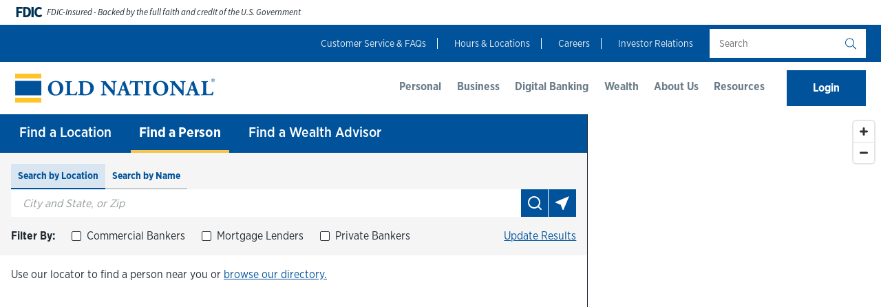

--- FILE ---
content_type: text/html; charset=utf-8
request_url: https://locations.oldnational.com/search-person
body_size: 27392
content:
<!doctype html><html lang="en"><head><meta http-equiv="Content-Type" content="text/html; charset=utf-8"/><meta http-equiv="X-UA-Compatible" content="IE=edge"><link rel="dns-prefetch" href="//www.yext-pixel.com"><link rel="dns-prefetch" href="//a.cdnmktg.com"><link rel="dns-prefetch" href="//a.mktgcdn.com"><link rel="dns-prefetch" href="//dynl.mktgcdn.com"><link rel="dns-prefetch" href="//dynm.mktgcdn.com"><link rel="dns-prefetch" href="//www.google-analytics.com"><meta name="viewport" content="width=device-width, initial-scale=1, maximum-scale=5"><meta name="format-detection" content="telephone=no"><meta name="description" content="Search Old National Bank locations to find commercial expertise, wealth management, or a family bank near you."><meta name="keywords" content="Atm, Loans, Old National Bank, First Midwest Bank, Banking, Financial Planning, Investments, Checking, Savings, Online Banking, Mobile Banking, Mortgages, Home Equity, Personal Loan"><meta property="og:title" content="Find the nearest Old National Bank location near you | Consumer, Commercial, Wealth, Business Banking"><meta property="og:description" content="Search Old National Bank locations to find commercial expertise, wealth management, or a family bank near you."><meta property="og:image" content="https://locations.oldnational.com/assets/images/logo.png"><meta property="og:type" content="website"><meta property="og:url" content="https://locations.oldnational.com/search-person"><meta name="twitter:card" content="summary"><link rel="canonical" href="https://locations.oldnational.com/search-person" /><title>Find the nearest Old National Bank location near you | Consumer, Commercial, Wealth, Business Banking</title><link rel="shortcut icon" href="permanent-b0b701/assets/images/favicon.23d24b66.ico"><script>window.Yext = (function(Yext){Yext["BaseUrl"] = ""; return Yext;})(window.Yext || {});</script><script>window.Yext = (function(Yext){Yext["locale"] = "en"; return Yext;})(window.Yext || {});</script><script>window.Yext = (function(Yext){Yext["siteInternalHostName"] = "locations.oldnational.com"; return Yext;})(window.Yext || {});</script><script id="monitoring-data" type="text/data">{"isStaging":false,"siteDomain":"locations.oldnational.com","siteId":36801,"soyTemplateName":"search.layout_people"}</script><style id="styles-fd3ea356-css">@import url(//fast.fonts.net/t/1.css?apiType=css&projectid=490590cb-3358-40a8-ac58-2481e6b93d2d);@font-face{font-family:glyphs;src:url(permanent-b0b701/assets/fonts/glyphs.829e8163.eot);src:url(permanent-b0b701/assets/fonts/glyphs.829e8163.eot) format("embedded-opentype"),url(permanent-b0b701/assets/fonts/glyphs.32a3977f.ttf) format("truetype"),url(permanent-b0b701/assets/fonts/glyphs.4e0748ec.woff) format("woff"),url(permanent-b0b701/assets/fonts/glyphs.3aba5f1b.svg) format("svg");font-weight:400;font-style:normal;font-display:swap}.glyph{font-family:glyphs!important;speak:none;font-style:normal;font-weight:400;font-variant:normal;text-transform:none;line-height:1;-webkit-font-smoothing:antialiased;-moz-osx-font-smoothing:grayscale}.glyph--arrow:before{content:"\E900"}@font-face{font-family:Trade Gothic W05;src:url(permanent-b0b701/assets/fonts/136ca4ac-4dc1-4f42-a0c1-a680f834cd9d.91316cd0.eot);src:url(permanent-b0b701/assets/fonts/136ca4ac-4dc1-4f42-a0c1-a680f834cd9d.91316cd0.eot) format("eot"),url(permanent-b0b701/assets/fonts/d4a722a6-2380-42f5-9390-886fdba5ba81.cbdcf0af.woff2) format("woff2"),url(permanent-b0b701/assets/fonts/580bd5b6-412a-4178-b3eb-4e2046897cbf.c7c868e9.woff) format("woff"),url(permanent-b0b701/assets/fonts/f069b172-05fc-4896-a773-288ad90109d2.7796b489.ttf) format("truetype");font-weight:400;font-style:normal;font-display:swap}@font-face{font-family:Trade Gothic W05;src:url(permanent-b0b701/assets/fonts/0cb17e62-6886-4962-9572-3888528a3bb9.422e0db1.eot);src:url(permanent-b0b701/assets/fonts/0cb17e62-6886-4962-9572-3888528a3bb9.422e0db1.eot) format("eot"),url(permanent-b0b701/assets/fonts/749635a3-98b4-48fd-a388-e51ca85ee7be.a22236b0.woff2) format("woff2"),url(permanent-b0b701/assets/fonts/8557c2ef-7fee-477e-a601-3a5c7a0221ed.88266c88.woff) format("woff"),url(permanent-b0b701/assets/fonts/69611d6c-b0aa-4960-a78e-49e643b39d8c.e8d11959.ttf) format("truetype");font-weight:400;font-style:oblique;font-display:swap}@font-face{font-family:Trade Gothic W05;src:url(permanent-b0b701/assets/fonts/f9b0feb3-b01d-49f8-9d6c-12a3117126e6.a09ad4c9.eot);src:url(permanent-b0b701/assets/fonts/f9b0feb3-b01d-49f8-9d6c-12a3117126e6.a09ad4c9.eot) format("eot"),url(permanent-b0b701/assets/fonts/334b425c-a58c-43f9-afb6-6255df98c587.33e49096.woff2) format("woff2"),url(permanent-b0b701/assets/fonts/1bcada2d-2e8e-461a-b44e-af7b830ee768.29b8c459.woff) format("woff"),url(permanent-b0b701/assets/fonts/abf23cd9-415e-43c3-9c12-73dc618ed0fa.5d37ea2a.ttf) format("truetype");font-weight:700;font-style:normal;font-display:swap}@font-face{font-family:Gotham Narrow;src:url(permanent-b0b701/assets/fonts/GothamNarrowMedium_normal_condensed.67cdbdf8.woff) format("woff");font-weight:500;font-style:normal;font-display:swap}@font-face{font-family:Gotham Narrow;src:url(permanent-b0b701/assets/fonts/GothamNarrowBold_normal_condensed.2f102b1b.woff) format("woff");font-weight:700;font-style:normal;font-display:swap}@font-face{font-family:Gotham SSM Narrow;src:url(permanent-b0b701/assets/fonts/GothamSSmNarrowBlack_normal_condensed.97c766d5.woff) format("woff");font-weight:400;font-style:normal;font-display:swap}@font-face{font-family:Gotham Narrow;src:url(permanent-b0b701/assets/fonts/GothamNarrowBook_normal_condensed.a8206aca.woff) format("woff");font-weight:400;font-style:normal;font-display:swap}@font-face{font-family:Whitney Condensed;src:url(permanent-b0b701/assets/fonts/WhitneyCond-Medium.98ab6a4b.otf) format("opentype");font-weight:400;font-style:normal;font-display:swap}@font-face{font-family:Whitney Condensed;src:url(permanent-b0b701/assets/fonts/WhitneyCond-Bold.1cc448e8.otf) format("opentype");font-weight:700;font-style:normal;font-display:swap}@font-face{font-family:Source Sans\ 3;src:url(permanent-b0b701/assets/fonts/SourceSans3-Regular.72a368e7.ttf) format("truetype");font-weight:400;font-style:normal;font-display:swap}@font-face{font-family:Gotham Narrow Black;src:url(permanent-b0b701/assets/fonts/GothamSSmNarrowBlack_normal_condensed.7da0db35.woff2) format("woff2");font-weight:400;font-style:normal;font-display:swap}@font-face{font-family:Gotham Narrow Bold;src:url(permanent-b0b701/assets/fonts/GothamNarrowBold_normal_condensed.2f102b1b.woff) format("woff");font-weight:700;font-style:normal;font-display:swap}a,abbr,acronym,address,applet,article,aside,audio,b,big,blockquote,body,button,canvas,caption,center,cite,code,dd,del,details,dfn,div,dl,dt,em,embed,fieldset,figcaption,figure,footer,form,h1,h2,h3,h4,h5,h6,header,hgroup,html,i,iframe,img,input,ins,kbd,label,legend,li,mark,menu,nav,object,ol,output,p,pre,q,ruby,s,samp,section,small,span,strike,strong,sub,summary,sup,table,tbody,td,tfoot,th,thead,time,tr,tt,u,ul,var,video{border:0;border-radius:0;color:inherit;font:inherit;font-size:100%;margin:0;padding:0;vertical-align:baseline;text-decoration:none}article,aside,details,figcaption,figure,footer,header,hgroup,menu,nav,section{display:block}body{line-height:normal;font-family:Gotham Narrow,Helvetica Neue,Helvetica,Arial,sans-serif;font-weight:400;display:-webkit-box;display:-ms-flexbox;display:flex;-webkit-box-orient:vertical;-webkit-box-direction:normal;-ms-flex-direction:column;flex-direction:column;width:100%;min-height:100%;-webkit-box-flex:1;-ms-flex-positive:1;flex-grow:1}ol,ul{list-style:none}blockquote,q{quotes:none}blockquote:after,blockquote:before,q:after,q:before{content:"";content:none}table{border-collapse:collapse;border-spacing:0}*,:after,:before{-webkit-box-sizing:border-box;box-sizing:border-box}*{word-wrap:break-word;overflow-wrap:break-word}html{-webkit-text-size-adjust:100%;min-height:100%;display:-webkit-box;display:-ms-flexbox;display:flex}img,svg{max-width:100%;max-height:100%}button,textarea{-webkit-appearance:none;-moz-appearance:none;appearance:none}abbr,abbr[title]{text-decoration:none;border-bottom:none}button{background:none;cursor:pointer}strong{font-weight:700}em{font-style:italic}.Text{font-size:1rem;line-height:1.5;-webkit-font-smoothing:antialiased;-moz-osx-font-smoothing:grayscale;color:#222a31}.Text--bold{font-weight:700}.Text--small{font-size:.875rem;line-height:1.43}.Text--large{font-size:1.16625rem;line-height:1.29}.Text--light{color:#fff}.Text--underline{text-decoration:underline}.Heading--lead{font-size:1.875rem;line-height:1.07;font-family:Gotham Narrow Black,Helvetica Neue,Helvetica,Arial,sans-serif}@media (min-width:48rem){.Heading--lead{font-size:3.375rem;line-height:1.11}}.Heading--jobTitle{font-size:.875rem;line-height:1.29;font-weight:700;font-family:Gotham Narrow Bold,Helvetica Neue,Helvetica,Arial,sans-serif;text-transform:uppercase}@media (min-width:48rem){.Heading--jobTitle{font-size:1.5rem;line-height:1.33}}.Heading--head{font-size:1.5rem;line-height:1.33;font-family:Gotham Narrow Black,Helvetica Neue,Helvetica,Arial,sans-serif;font-weight:700}@media (min-width:48rem){.Heading--head{font-size:2.75rem;line-height:1.18}}.Heading--sub{font-size:1.5rem;line-height:1.33;color:#00539b;text-transform:uppercase}.Heading--flag,.Heading--sub{font-weight:700;font-family:Gotham Narrow Black,Helvetica Neue,Helvetica,Arial,sans-serif}.Heading--flag{font-size:1.25rem;line-height:1.4}.Heading--locator{font-size:1.125rem;line-height:1.56;font-family:Gotham Narrow,Helvetica Neue,Helvetica,Arial,sans-serif;color:#fff;font-weight:500;border-bottom:.25rem solid #00539b;padding:.75rem}@media (min-width:48rem){.Heading--locator{font-size:1.25rem;line-height:1.4}}.Heading--locator.is-link:hover{text-decoration:underline}.Heading--locator.is-selected{border-color:#f7c54d;font-weight:700}.Heading--major{font-weight:700;font-family:Gotham Narrow Black,Helvetica Neue,Helvetica,Arial,sans-serif;color:#303b44;text-transform:uppercase;font-size:1.5rem;line-height:1.15}.Link--body{color:#00539b;text-decoration:underline}.Link--body:active,.Link--body:focus,.Link--body:hover{color:#222a31}.Link--teaser{font-size:1.16625rem;line-height:1.29;text-decoration:underline;text-transform:uppercase;color:#00539b;font-weight:700}.Link--teaser:hover{color:#003868}.Link--primary{font-size:1.125rem;line-height:1.33;font-weight:700;color:#00539b;text-decoration:none;position:relative;display:-webkit-inline-box;display:-ms-inline-flexbox;display:inline-flex;-webkit-box-align:center;-ms-flex-align:center;align-items:center;padding-right:1.5rem}.Link--primary:hover{color:#222a31}.Link--primary:focus{text-decoration:underline}.Link--primary:after{font-family:glyphs!important;speak:none;font-style:normal;font-weight:400;font-variant:normal;text-transform:none;line-height:1;-webkit-font-smoothing:antialiased;-moz-osx-font-smoothing:grayscale;content:"\E900";font-size:1rem;position:absolute;right:0;text-decoration:none;-webkit-transition:-webkit-transform .2s ease;transition:-webkit-transform .2s ease;transition:transform .2s ease;transition:transform .2s ease,-webkit-transform .2s ease;top:50%;-webkit-transform:translateY(-50%);transform:translateY(-50%)}.Link--primary:active:after,.Link--primary:focus:after,.Link--primary:hover:after{-webkit-transform:translate(.25rem,-50%);transform:translate(.25rem,-50%);text-decoration:none}.Link--headerBottom{font-size:1rem;line-height:1.5;font-weight:700;color:#6c7d89;text-decoration:none;padding:1.5rem .5rem;border-bottom:.25rem solid transparent}@media (max-width:61.9375rem){.Link--headerBottom{padding:1rem 1.25rem;border-bottom:.0625rem solid #c4cbd0}}.Link--headerBottom:hover{border-color:#00539b}.Link--headerBottom:active,.Link--headerBottom:focus{outline:none}.Link--headerBottom:active{background-color:#f5f5f5}.Link--headerTop{font-size:.875rem;line-height:1.71;color:#e9ecee;text-decoration:none}.Link--headerTop:hover{text-decoration:underline}@media (max-width:61.9375rem){.Link--headerTop{font-size:1rem;line-height:1.5;font-weight:700;color:#6c7d89;text-decoration:none;padding:1.5rem .5rem;border-bottom:.25rem solid transparent}}@media (max-width:61.9375rem) and (max-width:61.9375rem){.Link--headerTop{padding:1rem 1.25rem;border-bottom:.0625rem solid #c4cbd0}}@media (max-width:61.9375rem){.Link--headerTop:hover{border-color:#00539b}.Link--headerTop:active,.Link--headerTop:focus{outline:none}.Link--headerTop:active{background-color:#f5f5f5}}.Link--footer{font-size:1rem;line-height:1.5;font-weight:700;text-decoration:none;color:#fff}.Link--footer:hover{text-decoration:underline}.Button{font-size:1rem;line-height:1.5;font-weight:700;display:inline-block;color:#fff;background-color:#00539b;padding:.75rem 2rem;border:.0625rem solid #00539b;-webkit-transition:color .2s ease,background-color .2s ease;transition:color .2s ease,background-color .2s ease}.Button:focus,.Button:hover{background-color:#003868}.Button:active{color:#00539b;background-color:#fff}.Button .glyph{margin-left:.5rem}.Button--hero{border:.0625rem solid #f7c54d;padding:.75rem 1rem;background-color:#f7c54d;color:#00539b}@media (max-width:47.9375rem){.Button--hero .glyph{display:none}}.Button--hero:active,.Button--hero:focus,.Button--hero:hover{background-color:#eaaa00;border:.0625rem solid #eaaa00}.Button--secondary{font-size:1rem;line-height:1.5;font-weight:700;display:inline-block;color:#fff;background-color:#00539b;padding:.75rem 2rem;border:.0625rem solid #00539b;-webkit-transition:color .2s ease,background-color .2s ease;transition:color .2s ease,background-color .2s ease;background-color:#fff;color:#00539b}.Button--secondary:focus,.Button--secondary:hover{background-color:#003868}.Button--secondary .glyph{margin-left:.5rem}.Button--secondary:focus,.Button--secondary:hover{color:#fff;background-color:#00539b}.Button--secondary:active{color:#00539b;background-color:#fff}.Button--modalOne{font-weight:400;cursor:pointer;display:inline-block;max-width:40rem;padding:.75rem 2rem;text-align:center;text-decoration:none;text-transform:none;background-color:transparent;-webkit-box-shadow:inset 0 0 0 .125rem #00539b;box-shadow:inset 0 0 0 .125rem #00539b;color:#00539b}.Button--modalOne:focus{outline:none}.Button--modalOne:hover,.Button--modalTwo{background-color:#00539b;color:#fff}.Button--modalTwo{font-weight:400;cursor:pointer;display:inline-block;max-width:40rem;padding:.75rem 2rem;text-align:center;text-decoration:none;text-transform:none;font-weight:700}.Button--modalTwo:focus{outline:none}.Button--modalTwo:hover{background-color:#003868}.Button--searchBy{font-size:.875rem;line-height:1.14;color:#00539b;font-weight:700;border-bottom:.125rem solid #c4cbd0;padding:.625rem}.Teaser{background-color:#fff;-webkit-box-shadow:0 .0625rem .125rem 0 rgba(0,0,0,.2),0 .0625rem .3125rem 0 rgba(0,0,0,.13);box-shadow:0 .0625rem .125rem 0 rgba(0,0,0,.2),0 .0625rem .3125rem 0 rgba(0,0,0,.13);padding:1rem 1rem 0;height:100%}.Teaser-address,.Teaser-jobTitle,.Teaser-open,.Teaser-services,.Teaser-title,.Teaser-titleLink{margin-bottom:.5rem}.Teaser-title{font-family:Gotham Narrow Black,Helvetica Neue,Helvetica,Arial,sans-serif}.Teaser-title,.Teaser-titleLink{font-size:1.16625rem;line-height:1.29;text-transform:uppercase;font-weight:700;color:#00539b}.Teaser-titleLink{text-decoration:underline}.Teaser-titleLink:hover{color:#003868}.Teaser-open .Hours-statusText--current{font-weight:700}@media (max-width:61.9375rem){.Teaser-open{display:-webkit-box;display:-ms-flexbox;display:flex}.Teaser-open .c-hours-today{margin-left:.25rem}}.Teaser-nmls,.Teaser-phone{margin-bottom:1rem}.Teaser-phone .Phone-link{color:#00539b;text-decoration:underline}.Teaser-phone .Phone-link:active,.Teaser-phone .Phone-link:focus,.Teaser-phone .Phone-link:hover{color:#222a31}.Teaser-servicesLabel{display:none}.Teaser-standalone{margin-bottom:1rem}.Teaser-standalone em,.Teaser-standalone i{font-style:italic}.Teaser-standalone b,.Teaser-standalone strong{font-weight:700}.Teaser-standalone a,.Teaser-standalone u{text-decoration:underline}.Teaser-standalone a{color:inherit}.Teaser-standalone a:hover{text-decoration:none}.Teaser-standalone ol{list-style-type:decimal}.Teaser-standalone ul{list-style:disc}.Teaser-standalone ol,.Teaser-standalone ul{list-style-position:inside}.Teaser-standalone li{margin-left:1.5625rem}.Teaser-service{display:-webkit-inline-box;display:-ms-inline-flexbox;display:inline-flex;-webkit-box-align:center;-ms-flex-align:center;align-items:center;margin-bottom:1rem}.Teaser-service:not(:last-child){margin-right:1rem}.Teaser-serviceIcon{display:inline-block;width:1.125rem;height:1.125rem;margin-right:.5rem}.Teaser-linksRow{padding-bottom:.5rem}.Teaser-links{display:-webkit-box;display:-ms-flexbox;display:flex;-ms-flex-wrap:wrap;flex-wrap:wrap}.Teaser-brokerCheck{max-width:20.5rem;margin-bottom:1rem}.Teaser-disclaimerWrapper{padding:0 0 1rem}.Teaser-disclaimerWrapper .Disclaimer-additionalText{margin:0}.Teaser-disclaimerLogo{width:18.125rem}.Teaser-disclaimerLogo--wrapper{width:100%}.Teaser-link{font-size:1.125rem;line-height:1.33;font-weight:700;color:#00539b;text-decoration:none;position:relative;display:-webkit-inline-box;display:-ms-inline-flexbox;display:inline-flex;-webkit-box-align:center;-ms-flex-align:center;align-items:center;padding-right:1.5rem;-ms-flex-item-align:start;align-self:flex-start;-webkit-box-flex:0;-ms-flex:0 0 auto;flex:0 0 auto;margin-bottom:1rem}.Teaser-link:hover{color:#222a31}.Teaser-link:focus{text-decoration:underline}.Teaser-link:after{font-family:glyphs!important;speak:none;font-style:normal;font-weight:400;font-variant:normal;text-transform:none;line-height:1;-webkit-font-smoothing:antialiased;-moz-osx-font-smoothing:grayscale;content:"\E900";font-size:1rem;position:absolute;right:0;text-decoration:none;-webkit-transition:-webkit-transform .2s ease;transition:-webkit-transform .2s ease;transition:transform .2s ease;transition:transform .2s ease,-webkit-transform .2s ease;top:50%;-webkit-transform:translateY(-50%);transform:translateY(-50%)}.Teaser-link:active:after,.Teaser-link:focus:after,.Teaser-link:hover:after{-webkit-transform:translate(.25rem,-50%);transform:translate(.25rem,-50%);text-decoration:none}.Teaser-link:not(:last-child){margin-right:2rem}.Teaser--nearby .Teaser-miles,.Teaser-miles{display:none}.Teaser-hoursType{padding-right:.25rem}.Teaser .Disclaimer{margin-top:1rem}.Teaser .c-hours-today{display:contents}.Teaser-header{font-size:1rem;font-weight:700;font-size:1.125rem;line-height:1;margin-bottom:.875rem;color:#1b1f22}.Teaser-scheduleApptLinkEnglish{font-size:1rem;line-height:1.13;font-weight:700;color:#00539b;text-decoration:underline;margin-left:.3125rem;margin-bottom:.875rem;padding-right:.5rem}.Teaser-scheduleApptLinkEnglish:hover{color:#222a31}.Teaser-scheduleApptLinkSpanish{font-size:1rem;line-height:1.13;font-weight:700;color:#00539b;padding-left:.5rem;margin-bottom:.875rem;text-decoration:underline;border-left:.0625rem solid #00539b}.Teaser-scheduleApptLinkSpanish:hover{color:#222a31}.Teaser--person{padding-bottom:1rem}.Teaser--person .Teaser-phone{margin-bottom:0}.Teaser--person .Teaser-link{margin-top:1.5rem;margin-bottom:0}.Teaser--person .Phone-link{font-size:1.125rem;line-height:1.33;font-weight:700;color:#00539b;text-decoration:none;position:relative;display:-webkit-inline-box;display:-ms-inline-flexbox;display:inline-flex;-webkit-box-align:center;-ms-flex-align:center;align-items:center;padding-right:1.5rem}.Teaser--person .Phone-link:hover{color:#222a31}.Teaser--person .Phone-link:focus{text-decoration:underline}.Teaser--person .Phone-link:after{font-family:glyphs!important;speak:none;font-style:normal;font-weight:400;font-variant:normal;text-transform:none;line-height:1;-webkit-font-smoothing:antialiased;-moz-osx-font-smoothing:grayscale;content:"\E900";font-size:1rem;position:absolute;right:0;text-decoration:none;-webkit-transition:-webkit-transform .2s ease;transition:-webkit-transform .2s ease;transition:transform .2s ease;transition:transform .2s ease,-webkit-transform .2s ease;top:50%;-webkit-transform:translateY(-50%);transform:translateY(-50%)}.Teaser--person .Phone-link:active:after,.Teaser--person .Phone-link:focus:after,.Teaser--person .Phone-link:hover:after{-webkit-transform:translate(.25rem,-50%);transform:translate(.25rem,-50%);text-decoration:none}.Teaser--locator{position:relative}.Teaser--locator .Disclaimer-text{padding-bottom:1rem;margin-top:0}@media (min-width:62rem){.Teaser--locator{padding-left:3.375rem}}.Teaser--locator .Teaser-title{padding-right:5rem}.Teaser--locator .Teaser-row{display:-webkit-box;display:-ms-flexbox;display:flex;-webkit-box-pack:justify;-ms-flex-pack:justify;justify-content:space-between;-ms-flex-wrap:wrap;flex-wrap:wrap}@media (max-width:47.9375rem){.Teaser--locator .Teaser-row{-webkit-box-orient:vertical;-webkit-box-direction:normal;-ms-flex-direction:column;flex-direction:column}}.Teaser--locator .Teaser-col{-webkit-box-flex:1;-ms-flex:1;flex:1;display:-webkit-box;display:-ms-flexbox;display:flex;-webkit-box-orient:vertical;-webkit-box-direction:normal;-ms-flex-direction:column;flex-direction:column}.Teaser--locator .Teaser-col:first-child{margin-right:2rem}@media (min-width:48rem){.Teaser--locator .Teaser-col:first-child{padding-bottom:1rem}}@media (max-width:47.9375rem){.Teaser--locator .Teaser-col:last-child{margin-top:1rem}.Teaser--locator .Teaser-col--fc{margin-top:0}}.Teaser--locator .Teaser-phone{margin-bottom:0}.Teaser--locator .Teaser-linksRow{margin-top:auto}@media (min-width:48rem){.Teaser--locator .Teaser-linksRow{margin-bottom:.5rem;padding-bottom:0}}.Teaser--locator .Teaser-linksRow--fc{margin-top:0}.Teaser--locator .Teaser-miles{display:block;position:absolute;top:1rem;right:1rem;color:#303b44}.Teaser--locator.Teaser--person{padding-bottom:0}@media (max-width:47.9375rem){.Teaser--locator.Teaser--person.Teaser--fc{padding-bottom:1rem}}.Teaser--locator.Teaser--person .Disclaimer{margin-top:0;margin-bottom:1rem}.Teaser--locator.Teaser--person .Teaser-link{margin-top:0;margin-bottom:1.5rem}@media (min-width:48rem){.Teaser--locator.Teaser--person .Teaser-link{margin-right:100%}}.Teaser--locator.Teaser--person .Teaser-linksRow{margin-bottom:0}@media (max-width:47.9375rem){.Teaser--locator.Teaser--person .Teaser-col:last-child{margin-top:1.5rem}}@media (max-width:47.9375rem){.Teaser--locator.Teaser--person .Teaser-col--fc:last-child{margin-top:0}}.Teaser--allpoint .Teaser-title{color:#009e45}.Teaser--allpoint .Teaser-link{font-size:1.16625rem;line-height:1.29;text-decoration:underline;text-transform:uppercase;color:#00539b;font-weight:700}.Teaser--allpoint .Teaser-link:hover{color:#003868}.Teaser--associates{padding:0;display:-webkit-box;display:-ms-flexbox;display:flex}@media (min-width:48rem){.Teaser--associates{-webkit-box-orient:vertical;-webkit-box-direction:normal;-ms-flex-direction:column;flex-direction:column}}.Teaser--associates .Teaser-imgWrapper{height:100%;width:9.125rem;-ms-flex-negative:0;flex-shrink:0}@media (min-width:48rem){.Teaser--associates .Teaser-imgWrapper{width:100%;height:18.5rem}}.Teaser--associates .Teaser-advisorImg{height:100%;width:100%;-o-object-fit:cover;object-fit:cover}.Teaser--associates .Teaser-advisorImg--fallback{-o-object-fit:fill;object-fit:fill}.Teaser--associates .Teaser-infoWrapper{padding:1rem}@media (min-width:48rem){.Teaser--associates .Teaser-infoWrapper{padding:1.4375rem .9375rem .9375rem;text-align:center}}.Teaser--associates .Teaser-title{font-size:1.5rem;line-height:1.08;font-family:Gotham Narrow,Helvetica Neue,Helvetica,Arial,sans-serif;font-weight:700;color:#003868;text-transform:unset}.Teaser--associates .Teaser-advisorLink{text-decoration:underline}.Teaser--associates .Teaser-advisorLink:hover{text-decoration:none}.Teaser--associates .Teaser-jobTitle{font-size:1rem;line-height:1.13;font-family:Gotham Narrow,Helvetica Neue,Helvetica,Arial,sans-serif;font-weight:700;margin-top:.5rem}@media (min-width:48rem){.Teaser--associates .Teaser-jobTitle{font-size:1.25rem;line-height:1.2}}.Teaser--associates .Teaser-nmls{font-size:1rem;line-height:1.13;text-transform:uppercase;font-family:Gotham Narrow,Helvetica Neue,Helvetica,Arial,sans-serif;margin-top:.5rem}@media (min-width:48rem){.Teaser--associates .Teaser-nmls{font-size:1.125rem;line-height:1.33}}.Teaser--associates .Teaser-phone{font-size:1rem;line-height:1.13;font-weight:300;font-family:Gotham Narrow,Helvetica Neue,Helvetica,Arial,sans-serif;margin-top:.5rem;margin-bottom:0}@media (min-width:48rem){.Teaser--associates .Teaser-phone{font-size:1.125rem;line-height:1.33}}.Teaser--associates .Teaser-address{font-size:1rem;line-height:1.13;margin-top:.5rem;text-align:left}@media (min-width:48rem){.Teaser--associates .Teaser-address{font-size:1.125rem;line-height:1.33;display:-webkit-box;display:-ms-flexbox;display:flex;-webkit-box-pack:center;-ms-flex-pack:center;justify-content:center;-webkit-box-align:center;-ms-flex-align:center;align-items:center;text-align:center}}@media (min-width:48rem){.Teaser--associates .Teaser-address .c-address-street-1:before{background-image:url(permanent-b0b701/assets/images/map-marker.b104cd70.svg);background-size:cover;background-position:50%;background-repeat:no-repeat;content:"";width:.75rem;height:1rem;display:inline-block;-ms-flex-negative:0;flex-shrink:0;margin-right:.3125rem}}.Teaser--associates .Teaser-applyLink,.Teaser--associates .Teaser-emailLink{font-size:1.16625rem;text-decoration:underline;text-transform:uppercase;color:#00539b;font-weight:700;font-size:1rem;line-height:1.5;text-transform:unset}.Teaser--associates .Teaser-applyLink:hover,.Teaser--associates .Teaser-emailLink:hover{color:#003868}@media (min-width:48rem){.Teaser--associates .Teaser-applyLink,.Teaser--associates .Teaser-emailLink{font-size:1.16625rem;line-height:1.29}}.Teaser--associates .Teaser-applyLink:hover,.Teaser--associates .Teaser-emailLink:hover{text-decoration:none}.Teaser--associates .Teaser-applyLinkWrapper{margin-top:.5rem}.ResultList-item{margin-bottom:1rem}@media (min-width:62rem){.ResultList-item.is-hovered .Teaser,.ResultList-item.is-selected .Teaser,.ResultList-item:hover .Teaser{background-color:#f5f5f5}}@media (min-width:62rem){.ResultList-item--ordered{counter-increment:resultCount;position:relative;padding-left:1rem;padding-right:1rem}.ResultList-item--ordered .Teaser-index{position:absolute;left:1rem}.ResultList-item--ordered .Teaser-open,.ResultList-item--ordered .Teaser .c-hours-today{display:inline}}.ResultList--advisors{display:-webkit-box;display:-ms-flexbox;display:flex;-ms-flex-wrap:wrap;flex-wrap:wrap}@media (min-width:48rem){.ResultList--advisors{margin:0 -1rem}}.ResultList--advisors .ResultList-item{width:100%}@media (min-width:48rem){.ResultList--advisors .ResultList-item{width:50%;padding:0 1rem;margin-bottom:2rem}}@media (min-width:62rem){.ResultList--advisors .ResultList-item{width:33.33333%}}@media (min-width:79.875rem){.ResultList--advisors .ResultList-item{width:25%}}.ResultList--advisors .ResultList-item .item:hover .Teaser{background-color:#fff}.Disclaimer{border:.0625rem solid #222a31;margin-top:1rem;font-weight:700}.Disclaimer em,.Disclaimer i{font-style:italic}.Disclaimer b,.Disclaimer strong{font-weight:700}.Disclaimer a,.Disclaimer u{text-decoration:underline}.Disclaimer a{color:inherit}.Disclaimer a:hover{text-decoration:none}.Disclaimer ol{list-style-type:decimal}.Disclaimer ul{list-style:disc}.Disclaimer ol,.Disclaimer ul{list-style-position:inside}.Disclaimer li{margin-left:1.5625rem}.Disclaimer-text{margin-top:.5rem}.Disclaimer-text em,.Disclaimer-text i{font-style:italic}.Disclaimer-text b,.Disclaimer-text strong{font-weight:700}.Disclaimer-text a,.Disclaimer-text u{text-decoration:underline}.Disclaimer-text a{color:inherit}.Disclaimer-text a:hover{text-decoration:none}.Disclaimer-text ol{list-style-type:decimal}.Disclaimer-text ul{list-style:disc}.Disclaimer-text ol,.Disclaimer-text ul{list-style-position:inside}.Disclaimer-text li{margin-left:1.5625rem}.Disclaimer-additionalText{margin-top:1rem}.Disclaimer-cta{text-decoration:underline;font-size:.875rem;margin-top:1rem}.Disclaimer-item{font-size:.875rem;line-height:1.43;display:-webkit-box;display:-ms-flexbox;display:flex;height:2.5rem;width:100%;-webkit-box-align:center;-ms-flex-align:center;align-items:center;-webkit-box-pack:center;-ms-flex-pack:center;justify-content:center;text-align:center}.Disclaimer-item:not(:last-child){border-bottom:.0625rem solid #222a31}.Disclaimer--horizontal{font-weight:700}@media (min-width:48rem){.Disclaimer--horizontal{display:-webkit-box;display:-ms-flexbox;display:flex;display:-webkit-inline-box;display:-ms-inline-flexbox;display:inline-flex}.Disclaimer--horizontal .Disclaimer-item{padding-left:.75rem;padding-right:.75rem;width:auto}.Disclaimer--horizontal .Disclaimer-item:not(:last-child){border-right:.0625rem solid #222a31;border-bottom:none}}.Disclaimer--light{border-color:#fff}.Disclaimer--light .Disclaimer-item{color:#fff;border-color:#fff}@media (min-width:48rem){.Disclaimer--light .Disclaimer-item:not(:last-child){border-right:.0625rem solid #fff;border-bottom:none}}.Disclaimer--hardcoded{font-size:.875rem;line-height:1.5;border:none;background-color:#003868;color:#e9ecee;margin:0;padding-top:4rem;padding-bottom:4rem;font-weight:400}.Disclaimer--hardcoded .Disclaimer-text{margin:.875rem 0}.Disclaimer--hardcoded .Disclaimer-table{border:.0625rem solid #e9ecee;margin:0;font-weight:700}.Disclaimer--hardcoded .Disclaimer-tableItem{display:-webkit-box;display:-ms-flexbox;display:flex;-webkit-box-align:center;-ms-flex-align:center;align-items:center;padding:.5rem 1rem}@media (max-width:47.9375rem){.Disclaimer--hardcoded .Disclaimer-tableItem{padding:1rem}}@media (min-width:48rem){.Disclaimer--hardcoded .Disclaimer-tableItem:not(:last-child){border-right:.0625rem solid #e9ecee}}@media (max-width:47.9375rem){.Disclaimer--hardcoded .Disclaimer-tableItem:not(:last-child){border-bottom:.0625rem solid #e9ecee}}@media (max-width:61.9375rem){.Disclaimer--wa{padding-top:2rem;padding-bottom:2rem}}.Disclaimer--wa .Disclaimer-cta,.Disclaimer--wa .Disclaimer-text{font-size:.875rem;line-height:1.5}.RedirectModal{display:-webkit-box;display:-ms-flexbox;display:flex;position:fixed;-webkit-box-pack:center;-ms-flex-pack:center;justify-content:center;-webkit-box-align:center;-ms-flex-align:center;align-items:center;visibility:hidden;background-color:rgba(48,59,68,.85);-webkit-transition:visibility .366s,opacity .366s ease;transition:visibility .366s,opacity .366s ease;opacity:0;top:0;left:0;padding:.375rem;height:100%;width:100%;z-index:100}.RedirectModal-title{margin-top:1rem;margin-bottom:1rem}.RedirectModal-content{background-color:#fff;margin:0;padding:2.75rem;border:none;width:100%}@media (min-width:62rem){.RedirectModal-content{width:37.5rem}}.RedirectModal-closeButton{display:none}.RedirectModal-cancel{border:none;-webkit-box-shadow:inset 0 0 0 .125rem #00539b;box-shadow:inset 0 0 0 .125rem #00539b}.RedirectModal-description{line-height:1.5;margin-top:1rem;margin-bottom:1rem;font-size:.875rem}.RedirectModal-buttons{display:-webkit-box;display:-ms-flexbox;display:flex;-ms-flex-wrap:wrap;flex-wrap:wrap;margin-top:-1rem;margin-left:-1rem}.RedirectModal-button{margin-top:1rem;margin-left:1rem}.RedirectModal .glyph{font-size:.75rem;margin-left:1rem}.PrivacyModal-link{text-decoration:underline;color:#00539b;cursor:pointer}.PrivacyModal-link:hover{color:#303b44}.PrivacyModal-headerText{font-weight:700;font-family:Gotham Narrow Black,Helvetica Neue,Helvetica,Arial,sans-serif;color:#303b44;text-transform:uppercase;font-size:1.5rem;line-height:1.15;margin:1rem 0}.PrivacyModal-smallText{font-size:.875rem;line-height:1.5;margin:1rem 0}.PrivacyModal-arrow{height:.75rem;width:.75rem;margin-left:1rem}.PrivacyModal-buttonRow{display:-webkit-box;display:-ms-flexbox;display:flex;-webkit-box-align:center;-ms-flex-align:center;align-items:center}.PrivacyModal-paragraph{padding-top:1rem}.PrivacyModal .c-Modal-closeButton{float:none;font-size:1rem;line-height:1.5;margin-top:1rem}.PrivacyModal .c-Modal-content{max-width:37.5rem;cursor:default;padding:2.75rem;position:absolute;left:50%;top:50%;-webkit-transform:translate(-50%,-50%);transform:translate(-50%,-50%)}@media (max-width:69.9375rem){.PrivacyModal .c-Modal-content{max-width:none;width:calc(100% - .75rem)}}.PrivacyModal--secondModal .c-Modal-closeButton{margin-top:0;margin-right:1rem}.SearchHero{height:18.3125rem;background-size:cover;background-position-x:right;background-position-y:center;position:relative}@media (min-width:48rem){.SearchHero{height:23.4375rem}}.SearchHero-overlay{position:absolute;top:0;bottom:0;left:0;right:0;background:rgba(0,56,104,.8)}@media (min-width:48rem){.SearchHero-overlay{background:-webkit-gradient(linear,left top,right top,color-stop(.8%,#003868),color-stop(80%,rgba(133,152,176,0)));background:linear-gradient(90deg,#003868 .8%,rgba(133,152,176,0) 80%)}}.SearchHero-container{height:100%;display:-webkit-box;display:-ms-flexbox;display:flex;-webkit-box-orient:vertical;-webkit-box-direction:normal;-ms-flex-direction:column;flex-direction:column;-webkit-box-pack:center;-ms-flex-pack:center;justify-content:center;position:relative;z-index:1}.SearchHero-h1{font-size:1.875rem;line-height:1.08;font-family:Gotham Narrow Black,Helvetica Neue,Helvetica,Arial,sans-serif;font-size:1.85rem;line-height:1.18;color:#fff;width:50%}@media (min-width:48rem){.SearchHero-h1{font-size:3.375rem;line-height:1.11;font-size:2.75rem;line-height:1.18}}@media (max-width:61.9375rem){.SearchHero-h1{width:60%}}.SearchHero-formContainer{margin-top:1rem}.SearchHero .Locator-form{-webkit-box-orient:vertical;-webkit-box-direction:normal;-ms-flex-direction:column;flex-direction:column;max-width:29rem}.SearchHero .Locator-searchBar{-webkit-box-flex:0;-ms-flex-positive:0;flex-grow:0}.SearchHero .Locator-searchBar .search-label{display:none}.SearchHero .Locator-buttons{margin-top:1rem}.SearchHero .Locator-geolocateText,.SearchHero .Locator-getAllResultsText{color:#fff;padding-bottom:.25rem;border-bottom:.0625rem solid #f7c54d}.SearchHero .Locator-geolocateText:hover,.SearchHero .Locator-getAllResultsText:hover{border-color:transparent}.SearchHero .Locator-button--search{background-color:#00539b}.SearchHero .Locator-searchBy{max-width:29rem}.SearchHero .Locator-searchByLocation,.SearchHero .Locator-searchByName{color:#fff;background-color:rgba(217,229,240,.25);width:50%}@media (min-width:48rem){.SearchHero .Locator-searchByLocation,.SearchHero .Locator-searchByName{width:auto}}.SearchHero .Locator-searchByLocation.is-selected,.SearchHero .Locator-searchByName.is-selected{color:#00539b;background-color:#d9e5f0;border-bottom:.125rem solid #00539b}.Header,.Header-wrapper{position:relative}.Header-wrapper{display:-webkit-box;display:-ms-flexbox;display:flex;-webkit-box-align:center;-ms-flex-align:center;align-items:center}@media (max-width:61.9375rem){.Header-wrapper{height:4.6875rem;padding:1rem}}.Header-wrapper--primary{background-color:#00539b;padding:.375rem 0}.Header-wrapper--secondary{background-color:#fff}.Header-searchLabel{display:none}.Header-logoLink{display:-webkit-box;display:-ms-flexbox;display:flex;margin-right:auto;-webkit-box-align:center;-ms-flex-align:center;align-items:center;width:18.125rem}@media (max-width:61.9375rem){.Header-logoLink{margin:0;max-width:calc(100% - 4rem)}}.Header-logoImage{width:100%}.Header-logoText{font-size:1.375rem;line-height:.73;color:#003256;font-family:source-sans-pro,Source Sans\ 3,sans-serif;font-weight:900;letter-spacing:-.125rem}.Header-content{display:-webkit-box;display:-ms-flexbox;display:flex;-webkit-box-pack:center;-ms-flex-pack:center;justify-content:center;-webkit-box-align:center;-ms-flex-align:center;align-items:center;width:100%}@media (min-width:62rem){.Header-content{margin:0 auto;max-width:80rem;padding:0 3vmin;-webkit-box-pack:end;-ms-flex-pack:end;justify-content:flex-end}}.Header-bannerWrapper{display:-webkit-box;display:-ms-flexbox;display:flex;position:relative;-webkit-box-align:center;-ms-flex-align:center;align-items:center;background-color:#fff}@media (max-width:61.9375rem){.Header-bannerWrapper{padding:1rem;-webkit-box-pack:center;-ms-flex-pack:center;justify-content:center}}.Header-banner{width:100%;-webkit-box-pack:start;-ms-flex-pack:start;justify-content:flex-start}@media (min-width:62rem){.Header-banner{padding-top:.1875rem;padding-bottom:.1875rem}}.Header-FDICBanner{font-family:source-sans-pro,Source Sans\ 3,sans-serif;width:100%;-webkit-box-pack:start;-ms-flex-pack:start;justify-content:flex-start}@media (min-width:62rem){.Header-FDICBanner{padding-top:.625rem;padding-bottom:.625rem}}@media (max-width:61.9375rem){.Header-FDICBanner{-webkit-box-pack:center;-ms-flex-pack:center;justify-content:center}}@media (max-width:47.9375rem){.Header-FDICBanner{margin:0;max-width:18.125rem;padding-left:1rem;padding-right:1rem}}.Header-fDICDisclaimer{font-size:.8rem;line-height:1.25;padding-left:.5rem;font-style:italic}.Header-disclaimers{display:-webkit-box;display:-ms-flexbox;display:flex;-webkit-box-orient:vertical;-webkit-box-direction:normal;-ms-flex-direction:column;flex-direction:column;width:100%}@media (min-width:48rem){.Header-disclaimers{margin-left:auto;margin-right:auto;width:100%;-webkit-box-orient:horizontal;-webkit-box-direction:normal;-ms-flex-direction:row;flex-direction:row;-ms-flex-wrap:wrap;flex-wrap:wrap;padding:.1875rem 0}}@media (min-width:48rem) and (min-width:48rem){.Header-disclaimers{width:48rem;padding-left:1rem;padding-right:1rem}}@media (min-width:48rem) and (min-width:62rem){.Header-disclaimers{width:62rem;padding-left:1rem;padding-right:1rem}}@media (min-width:48rem) and (min-width:79.875rem){.Header-disclaimers{width:78rem;padding-left:1rem;padding-right:1rem}}.Header-disclaimer{font-size:.875rem;line-height:1.14;padding:.5rem 1rem;font-family:Gotham Narrow,Helvetica Neue,Helvetica,Arial,sans-serif;font-weight:700;-webkit-box-flex:1;-ms-flex-positive:1;flex-grow:1;border:.0625rem solid #222a31;display:-webkit-box;display:-ms-flexbox;display:flex;-webkit-box-pack:center;-ms-flex-pack:center;justify-content:center}@media (min-width:48rem){.Header-disclaimer:not(:last-child){border-right:none}}.Header-disclaimer:not(:last-child){border-bottom:none}@media (min-width:48rem){.Header-disclaimer:not(:last-child){border-bottom:.0625rem solid #222a31}}.Header-notFDIC{display:-webkit-box;display:-ms-flexbox;display:flex;-webkit-box-orient:vertical;-webkit-box-direction:normal;-ms-flex-direction:column;flex-direction:column;width:100%;border:.0625rem solid #000}@media (min-width:48rem){.Header-notFDIC{-webkit-box-orient:horizontal;-webkit-box-direction:normal;-ms-flex-direction:row;flex-direction:row}}.Header-notFDIC div{font-size:.875rem;line-height:1.43;display:-webkit-box;display:-ms-flexbox;display:flex;width:100%;padding:.5rem 1rem;font-family:Gotham Narrow,Helvetica Neue,Helvetica,Arial,sans-serif;font-weight:700}@media (min-width:48rem){.Header-notFDIC div{-webkit-box-align:center;-ms-flex-align:center;align-items:center;-webkit-box-pack:center;-ms-flex-pack:center;justify-content:center;-webkit-box-flex:1;-ms-flex-positive:1;flex-grow:1;width:auto;padding:.25rem 1rem}}.Header-notFDIC div:not(:last-child){border-bottom:.0625rem solid #000}@media (min-width:48rem){.Header-notFDIC div:not(:last-child){border-bottom:none;border-right:.0625rem solid #000}}@media (max-width:61.9375rem){.Header-links{background-color:#fff;height:90%;overflow-y:scroll}}.Header-links--secondary{position:relative;z-index:1}@media (min-width:62rem){.Header-links--secondary{display:-webkit-box;display:-ms-flexbox;display:flex;-webkit-box-align:center;-ms-flex-align:center;align-items:center}}@media (max-width:61.9375rem){.Header-link{display:block;padding-left:1rem}}.Header-link--top{font-size:.875rem;line-height:1.71;color:#e9ecee;text-decoration:none;font-weight:325}.Header-link--top:hover{text-decoration:underline}@media (max-width:61.9375rem){.Header-link--top{font-size:1rem;line-height:1.5;font-weight:700;color:#6c7d89;text-decoration:none;padding:1.5rem .5rem;border-bottom:.25rem solid transparent}}@media (max-width:61.9375rem) and (max-width:61.9375rem){.Header-link--top{padding:1rem 1.25rem;border-bottom:.0625rem solid #c4cbd0}}@media (max-width:61.9375rem){.Header-link--top:hover{border-color:#00539b}.Header-link--top:active,.Header-link--top:focus{outline:none}.Header-link--top:active{background-color:#f5f5f5}}@media (min-width:62rem){.Header-link--top{padding-left:1.5rem;padding-right:1rem}.Header-link--top:not(:first-child){border-left:.0625rem solid #fff}}.Header-link--bottom{font-size:1rem;line-height:1.5;font-weight:700;color:#6c7d89;text-decoration:none;padding:1.5rem .5rem;border-bottom:.25rem solid transparent}@media (max-width:61.9375rem){.Header-link--bottom{padding:1rem 1.25rem;border-bottom:.0625rem solid #c4cbd0}}.Header-link--bottom:hover{border-color:#00539b}.Header-link--bottom:active,.Header-link--bottom:focus{outline:none}.Header-link--bottom:active{background-color:#f5f5f5}@media (min-width:62rem){.Header-link--bottom{margin-left:.4rem}}.Header-buttonWrapper{display:-webkit-box;display:-ms-flexbox;display:flex;padding:1rem 1.25rem}@media (max-width:61.9375rem){.Header-buttonWrapper{overflow-y:scroll;margin-bottom:auto}}@media (max-width:61.9375rem){.Header-mobileExtra{overflow-y:scroll}}.Header-button{background:#00539b;margin-left:1.5rem;padding:.75rem 2.25rem;color:#fff;font-weight:700;border:.125rem solid transparent}@media (max-width:61.9375rem){.Header-button{margin-left:0}}.Header-button:hover{background:#fff;border:.125rem solid #00539b;color:#00539b}.Header-mobileWrapper{position:fixed;z-index:1000;-webkit-box-orient:vertical;-webkit-box-direction:normal;-ms-flex-direction:column;flex-direction:column;top:4.6875rem;bottom:0;left:0;right:0;height:0;width:100%;overflow:auto;-webkit-transition:height .3s ease;transition:height .3s ease}.Header.is-open .Header-mobileWrapper{height:calc(100vh - 4.6875rem)!important;border-top:.1875rem solid #00539b}.Header-toggle{position:absolute;top:calc(50% - .5625rem);left:1rem;height:1.125rem;width:1.5rem}.Header-toggleIcon{position:relative;height:100%;width:100%;top:0;display:-webkit-box;display:-ms-flexbox;display:flex;-webkit-box-align:center;-ms-flex-align:center;align-items:center;color:#6c7d89}.u-header-open .Header-toggleIcon{font-weight:700}.Header-input{font-size:.875rem;line-height:1.5;padding:.65625rem 0 .65625rem .875rem;color:#1b1f22}.Header-input::-webkit-input-placeholder{color:#6d6d6d}.Header-input::-moz-placeholder{color:#6d6d6d}.Header-input::-ms-input-placeholder{color:#6d6d6d}.Header-input::placeholder{color:#6d6d6d}.Header-searchBar{background-color:#fff;margin-left:.5rem}.Header-searchBar,.Header-searchButton{display:-webkit-box;display:-ms-flexbox;display:flex}.Header-searchButton{padding:0 .875rem;-webkit-box-align:center;-ms-flex-align:center;align-items:center}.Header-searchButton:hover{background-color:#c4cbd0}.Header-toggleImg{margin-right:.5rem;opacity:1;-webkit-transition:opacity .2s ease;transition:opacity .2s ease}.u-header-open .Header-toggleImg{opacity:0}.Header-toggleImg--close{opacity:0;position:absolute}.u-header-open .Header-toggleImg--close{opacity:1}.Header-overlay{display:none;position:absolute;top:0;right:0;bottom:0;left:0;opacity:0;width:100%;height:100%;background:#000}.Header-overlay:focus{-webkit-box-shadow:inset 0 0 1.5em #00539b;box-shadow:inset 0 0 1.5em #00539b}.Header-overlay.is-visible{display:block}.Header.is-open .Header-overlay{opacity:.7}.u-header-open,.u-header-open body{position:fixed;overflow:hidden}@media (min-width:48rem){.Main{display:-webkit-box;display:-ms-flexbox;display:flex;-webkit-box-orient:vertical;-webkit-box-direction:normal;-ms-flex-direction:column;flex-direction:column;-webkit-box-flex:1;-ms-flex-positive:1;flex-grow:1;-ms-flex-negative:0;flex-shrink:0}.Main-breadCrumbs{-webkit-box-ordinal-group:-98;-ms-flex-order:-99;order:-99}}.Main-content{position:relative}.Footer{background-color:#00539b;padding-bottom:4.5rem}@media (max-width:47.9375rem){.Footer{padding-bottom:2.5rem}}.Footer-financalConsultantSection{padding-top:5rem;padding-bottom:5rem;background-color:#003868}@media (max-width:47.9375rem){.Footer-financalConsultantSection{padding-top:2rem;padding-bottom:2rem;padding-top:0}}.Footer-finraText{color:#fff;display:block;margin-bottom:1rem}.Footer-finraText:hover{color:#fff;text-decoration:none}.Footer-finraText:active,.Footer-finraText:focus{color:#fff}.Footer-notNotMay{margin-bottom:1rem}.Footer-main{padding-top:4.5rem}@media (max-width:47.9375rem){.Footer-main{padding-top:2.5rem}}.Footer-images{display:-webkit-box;display:-ms-flexbox;display:flex;-webkit-box-pack:justify;-ms-flex-pack:justify;justify-content:space-between;margin-bottom:3.75rem}@media (max-width:47.9375rem){.Footer-images{-webkit-box-orient:vertical;-webkit-box-direction:normal;-ms-flex-direction:column;flex-direction:column;margin-bottom:1.875rem}}.Footer-linkWrapper{margin-top:auto;margin-bottom:auto}.Footer-infoText{font-size:1rem;line-height:1.13;font-weight:700;color:#fff}.Footer-infoText--light{font-weight:400}@media (min-width:48rem){.Footer-infoText:first-child{padding-right:.75rem;border-right:.0625rem solid #fff}.Footer-infoText:last-child{padding-left:.75rem}}@media (max-width:47.9375rem){.Footer-infoText:last-child{padding-top:.75rem}}.Footer-info{text-align:center;padding-top:2.0625rem;display:-webkit-box;display:-ms-flexbox;display:flex;-webkit-box-pack:center;-ms-flex-pack:center;justify-content:center}@media (max-width:47.9375rem){.Footer-info{padding-top:0;text-align:left;display:block}}.Footer-input{padding:1rem 0 1rem 1rem}.Footer-searchBar{background-color:#fff}.Footer-linkText{font-size:1rem;line-height:1.5;font-weight:700;text-decoration:none;color:#fff}.Footer-linkText:hover{text-decoration:underline}.Footer-socialLink:not(:first-child){margin-left:1rem}.Footer-social{margin-left:auto;display:-webkit-box;display:-ms-flexbox;display:flex;-webkit-box-orient:vertical;-webkit-box-direction:normal;-ms-flex-direction:column;flex-direction:column;-webkit-box-align:center;-ms-flex-align:center;align-items:center}@media (max-width:47.9375rem){.Footer-social{-webkit-box-align:start;-ms-flex-align:start;align-items:flex-start;margin-left:0}}.Footer-socials{margin-left:auto;display:-webkit-box;display:-ms-flexbox;display:flex;-webkit-box-align:center;-ms-flex-align:center;align-items:center}@media (max-width:47.9375rem){.Footer-socials{margin-left:0}}.Footer-socialTitle{font-size:1.25rem;line-height:1.5;font-family:Gotham Narrow,Helvetica Neue,Helvetica,Arial,sans-serif;color:#fff;padding-bottom:.5rem;font-weight:700}.Footer-badges{display:-webkit-box;display:-ms-flexbox;display:flex}@media (max-width:47.9375rem){.Footer-badges{margin-bottom:2rem}}.Footer-badge{height:3.125rem;margin-right:2.25rem}.Footer-socialImg{height:1.6875rem;fill:#fff}@media (max-width:47.9375rem){.Footer-socialImg{margin-left:0}}.Footer-bottom{-webkit-box-orient:vertical;-webkit-box-direction:normal;-ms-flex-direction:column;flex-direction:column}.Footer-bottom,.Footer-links{display:-webkit-box;display:-ms-flexbox;display:flex}.Footer-links{text-align:center;-webkit-box-pack:center;-ms-flex-pack:center;justify-content:center}@media (max-width:47.9375rem){.Footer-links{margin-bottom:1rem;text-align:left;display:block}}.Footer-link{margin-right:1.5rem}.Footer-link:focus{outline:none}@media (max-width:47.9375rem){.Footer-link{display:block;padding-top:.5rem;padding-bottom:.5rem}}.Footer-copyright{color:#d8dcdb;text-align:center;padding-top:1.8125rem}@media (max-width:61.9375rem){.Footer-copyright{padding-top:3rem;text-align:left}}@media (max-width:47.9375rem){.Footer-copyright{padding-top:1.5rem}}.sr-only{position:absolute;width:.0625rem;height:.0625rem;margin:-.0625rem;padding:0;overflow:hidden;clip:rect(0,0,0,0);border:0;white-space:nowrap;color:#000;background:#fff}.sr-only-focusable:active,.sr-only-focusable:focus{position:static;width:auto;height:auto;margin:0;overflow:visible;clip:auto}.c-Autocomplete{color:#000;background:#f9f9f9;position:absolute}.c-Autocomplete-instructions{display:none}.c-Autocomplete-attrContainer{display:none;-webkit-box-pack:end;-ms-flex-pack:end;justify-content:flex-end}.c-Autocomplete--expanded .c-Autocomplete-attrContainer{display:-webkit-box;display:-ms-flexbox;display:flex}.c-Autocomplete-matchedSubstr{font-weight:700}.c-Autocomplete-item{display:none;padding:.625rem;text-overflow:ellipsis;overflow:hidden;white-space:nowrap}.c-Autocomplete-item:hover{background-color:#e6e6e6;border-top-color:#e6e6e6;border-bottom-color:#e6e6e6}.c-Autocomplete-item[aria-selected=true]{background-color:rgba(192,206,255,.95);border-top-color:rgba(192,206,255,.95);border-bottom-color:rgba(192,206,255,.95)}.c-Autocomplete--expanded .c-Autocomplete-item{display:block}.Breadcrumbs--ace .c-bread-crumbs-item{display:inline-block}.Breadcrumbs--ace .c-bread-crumbs-item:not(:last-child):after{content:url(permanent-b0b701/assets/images/angle.c0b9bb24.svg);vertical-align:-.375rem}.Locator{position:relative;-webkit-box-orient:vertical;-webkit-box-direction:normal;-ms-flex-direction:column;flex-direction:column;-webkit-box-flex:1;-ms-flex-positive:1;flex-grow:1;width:100%;height:100%}@media (min-width:62rem){.Locator{display:-webkit-box;display:-ms-flexbox;display:flex}}.Locator-title{padding:1rem}.Locator-button,.Locator-buttons{display:-webkit-box;display:-ms-flexbox;display:flex}.Locator-button{-webkit-box-pack:center;-ms-flex-pack:center;justify-content:center;-webkit-box-align:center;-ms-flex-align:center;align-items:center;min-width:2.75rem;height:2.75rem;padding:0 .5rem}.Locator-button[disabled]{background-color:#e7e7e7;cursor:default}.Locator-button:not(:last-child){margin-right:.0625rem}.Locator-button:not(:first-child){margin-left:.0625rem}.Locator-button .icon{width:1.125rem;height:1.125rem}.Locator-searchBar{display:-webkit-box;display:-ms-flexbox;display:flex;-webkit-box-flex:1;-ms-flex-positive:1;flex-grow:1}.Locator-input{padding:.75rem 1rem;border:.0625rem solid #222a31;height:2.75rem;width:100%}.Locator-searchTitle{padding-left:1rem;padding-right:1rem}.Locator-results,.Locator-resultsContainer{-webkit-box-orient:vertical;-webkit-box-direction:normal;-ms-flex-direction:column;flex-direction:column;-webkit-box-flex:1;-ms-flex-positive:1;flex-grow:1}.Locator-results,.Locator-resultsContainer,.Locator-searchWrapper{display:-webkit-box;display:-ms-flexbox;display:flex;-ms-flex-negative:0;flex-shrink:0}.Locator-searchWrapper{position:-webkit-sticky;position:sticky;z-index:1;padding:1rem;width:100%;top:0;background-color:#fff}.Locator-searchWrapper:after{content:"";z-index:-1;display:block;position:absolute;width:100%;height:.1875rem;bottom:-.1875rem;left:0;background:-webkit-gradient(linear,left top,left bottom,from(rgba(0,0,0,.4)),to(transparent));background:linear-gradient(180deg,rgba(0,0,0,.4),transparent)}.Locator-overlay{position:fixed;top:0;left:0;right:0;bottom:0;visibility:hidden;opacity:0;-webkit-transition:visibility .3s linear,opacity .3s linear;transition:visibility .3s linear,opacity .3s linear;z-index:2}.Locator-overlay.is-active{visibility:visible;opacity:1;-webkit-transition:visibility 0s linear,opacity .3s linear;transition:visibility 0s linear,opacity .3s linear}.Locator-resultsWrapper{-webkit-box-orient:vertical;-webkit-box-direction:normal;-ms-flex-direction:column;flex-direction:column;-webkit-box-flex:1;-ms-flex-positive:1;flex-grow:1}.Locator-resultsSummary,.Locator-resultsWrapper{display:-webkit-box;display:-ms-flexbox;display:flex}.Locator-resultsSummary{-webkit-box-pack:justify;-ms-flex-pack:justify;justify-content:space-between;padding:1rem}.Locator-content{display:-webkit-box;display:-ms-flexbox;display:flex;-webkit-box-flex:1;-ms-flex-positive:1;flex-grow:1;-webkit-box-orient:vertical;-webkit-box-direction:normal;-ms-flex-direction:column;flex-direction:column;width:100%;height:100%;position:relative;background-color:#fff}@media (min-width:62rem){.Locator-content{position:relative;bottom:0;height:auto;width:36.5rem}}.Locator-initial,.Locator-noResults{padding:1rem 1rem 80%}.Locator-filterFieldsWrapper{position:fixed;display:-webkit-box;display:-ms-flexbox;display:flex;top:0;left:0;right:0;bottom:0;visibility:hidden;opacity:0;-webkit-transition:visibility .3s,opacity .3s linear;transition:visibility .3s,opacity .3s linear;z-index:12}.Locator-filters.is-active .Locator-filterFieldsWrapper{visibility:visible;opacity:1;-webkit-transition:visibility 0s,opacity .3s linear;transition:visibility 0s,opacity .3s linear}.Locator-filterFields{width:100%}.Locator-filtersCount{margin-left:.1875rem}.Locator-form{display:-webkit-box;display:-ms-flexbox;display:flex;-webkit-box-orient:horizontal;-webkit-box-direction:normal;-ms-flex-direction:row;flex-direction:row;-webkit-box-flex:1;-ms-flex-positive:1;flex-grow:1}.Locator .c-map-with-pins,.Locator .c-map-with-pins-wrapper{height:100%;width:100%}@media (min-width:62rem){.Locator--ace{position:fixed;padding-top:6.25rem}}@media (min-width:62rem){.Locator--ace .Locator-content{overflow-y:auto}}.Locator--ace .Locator-map{display:none}@media (min-width:62rem){.Locator--ace .Locator-map{display:block;position:fixed;width:calc(100% - 36.5rem);height:calc(100vh - 6.25rem);right:0}}@media (min-width:62rem){.Locator--ace .Locator-filterFieldsWrapper{left:50%;top:50%;bottom:auto;right:auto;-webkit-transform:translate(-50%,-50%);transform:translate(-50%,-50%)}}@media (min-width:62rem){.Locator--ace .Locator-filterFields{width:25rem;min-height:15.75rem;max-height:28.75rem}}.Locator--ace .Locator-overlay{background-color:rgba(0,0,0,.4)}@media (min-width:62rem){.Locator--chaz{-webkit-box-orient:horizontal;-webkit-box-direction:normal;-ms-flex-direction:row;flex-direction:row}}.Locator--chaz .Locator-searchBar{display:-webkit-box;display:-ms-flexbox;display:flex;position:relative;-webkit-box-flex:1;-ms-flex-positive:1;flex-grow:1}.Locator--chaz .Locator-searchBar .search-button{position:absolute;right:0;border-left:none;z-index:10}.Locator--chaz .Locator-input{padding-left:1rem}.Locator--chaz .Locator-map{display:none}@media (min-width:62rem){.Locator--chaz .Locator-map{display:block;position:-webkit-sticky;position:sticky;width:34%;height:100vh;top:0}}@media (min-width:79.875rem){.Locator--chaz .Locator-map{width:34%;-webkit-box-flex:1;-ms-flex-positive:1;flex-grow:1}}.Locator--chaz .Locator-map.js-is-sticky,.Locator--chaz .Locator-map.js-is-stuck{height:calc(100vh - 6.25rem);width:100%}@media (min-width:62rem){.Locator--chaz .Locator-content,.Locator--chaz .Locator-searchWrapper.js-is-sticky,.Locator--chaz .Locator-searchWrapper.js-is-stuck{width:66%;max-width:59rem}}@media (min-width:62rem){.Locator--chaz .Locator-filterFieldsWrapper{left:0;top:0;bottom:0;right:auto;width:66%;max-width:59rem}}@media (min-width:62rem){.Locator--chaz .Locator-filterFields{height:100%}}.Locator--chaz .Locator-overlay{opacity:.05;background-color:grey}@media screen and (-ms-high-contrast:active),screen and (-ms-high-contrast:none){.Locator--chaz .Locator-overlay{background-color:#000;opacity:.4}}.Locator--dill{position:fixed;padding-top:4.6875rem;z-index:1}@media (min-width:62rem){.Locator--dill{padding-top:6.25rem}}@media (max-width:61.9375rem){.Locator--dill.Locator--listShown .Locator-resultsWrapper{top:0;padding-top:3.75rem}}.Locator--dill.Locator--listShown .Locator-viewMapText{display:inline}.Locator--dill.Locator--listShown .Locator-viewListText{display:none}@media (max-width:61.9375rem){.Locator--dill.Locator--detailShown .Locator-map{position:absolute;top:0;height:33.33333%}}@media (max-width:61.9375rem){.Locator--dill.Locator--detailShown .Locator-resultsWrapper{z-index:2;top:33.33333%}}@media (min-width:62rem){.Locator--dill .Locator-content{width:100%;position:relative}}@media (max-width:61.9375rem){.Locator--dill .Locator-content{-webkit-box-orient:vertical;-webkit-box-direction:reverse;-ms-flex-direction:column-reverse;flex-direction:column-reverse}}.Locator--dill .Locator-contentWrap{background-color:transparent;max-height:100%;width:100%;position:absolute;z-index:1;display:-webkit-box;display:-ms-flexbox;display:flex;-webkit-box-orient:vertical;-webkit-box-direction:normal;-ms-flex-direction:column;flex-direction:column}@media (min-width:62rem){.Locator--dill .Locator-contentWrap{width:23.25rem;padding:1rem}}@media (max-width:61.9375rem){.Locator--dill .Locator-contentWrap{pointer-events:none;position:static;height:100%}}.Locator--dill .Locator-searchWrapper{background-color:transparent;padding:0}@media (min-width:62rem){.Locator--dill .Locator-searchWrapper{background-color:transparent}}@media (max-width:61.9375rem){.Locator--dill .Locator-searchWrapper{position:absolute;pointer-events:all;padding:1rem 0}}.Locator--dill .Locator-searchWrapper:after{content:none}.Locator--dill .Locator-searchBar{position:relative}.Locator--dill .Locator-button--filtersOpen .icon-altfilters{min-width:1.125rem}@media (max-width:61.9375rem){.Locator--dill .Locator-button--filtersOpen{display:none}}@media (min-width:62rem){.Locator--dill .Locator-buttons{position:absolute;left:21.25rem}}.Locator--dill .Locator-resultsWrapper{background-color:#fff;-webkit-box-flex:1;-ms-flex-positive:1;flex-grow:1;padding:0;overflow-y:auto}@media (min-width:62rem){.Locator--dill .Locator-resultsWrapper{margin-top:1rem}}@media (max-width:61.9375rem){.Locator--dill .Locator-resultsWrapper{-webkit-transition:top .3s ease-out;transition:top .3s ease-out;position:relative;top:100%;pointer-events:all}.Locator--dill .Locator-resultsWrapper--moving{-webkit-transition:none;transition:none}}.Locator--dill .Locator-resultsContainer{-webkit-transition:opacity .15s linear;transition:opacity .15s linear;opacity:1}.Locator--dill .Locator-resultsContainer--invisible{opacity:0}.Locator--dill .Locator-detailItems--gone,.Locator--dill .Locator-resultsListContent--gone{display:none}.Locator--dill .Locator-detail{position:relative;padding:1rem 1rem 3rem}.Locator--dill .Locator-detail--gone{display:none}.Locator--dill .Locator-detailClose{position:absolute;width:1rem;top:1rem;right:1rem}.Locator--dill .Locator-map{display:block;position:absolute;width:100%;height:100%;right:0}@media (min-width:62rem){.Locator--dill .Locator-map{position:fixed;height:calc(100vh - 6.25rem)}}@media (max-width:61.9375rem){.Locator--dill .Locator-map{-webkit-transition:height .3s ease-out;transition:height .3s ease-out}}@media (min-width:62rem){.Locator--dill .Locator-filterFieldsWrapper{left:50%;top:50%;bottom:auto;right:auto;-webkit-transform:translate(-50%,-50%);transform:translate(-50%,-50%)}}@media (min-width:62rem){.Locator--dill .Locator-filterFields{width:25rem;min-height:15.75rem;max-height:28.75rem}}.Locator--dill .Locator-mobileToggles{display:none;position:absolute;bottom:0;width:100%;z-index:2}@media (max-width:61.9375rem){.Locator--dill .Locator-mobileToggles--shown{display:-webkit-box;display:-ms-flexbox;display:flex}}.Locator--dill .Locator-mobileToggle{-webkit-box-flex:1;-ms-flex:1;flex:1;background-color:#fff;padding:1rem}.Locator--dill .Locator-viewMapText{display:none}.Locator--dill .Locator-overlay{background-color:rgba(0,0,0,.4)}.Locator--dill .search-button{position:absolute;right:0}@media (max-width:61.9375rem){.Locator--dill .gmnoprint{display:none}}.LocatorFilters{display:-webkit-box;display:-ms-flexbox;display:flex;-webkit-box-orient:vertical;-webkit-box-direction:normal;-ms-flex-direction:column;flex-direction:column;padding:1rem;background-color:#fff}.LocatorFilters-content{-webkit-box-align:start;-ms-flex-align:start;align-items:flex-start}.LocatorFilters-titleRow{-ms-flex-negative:0;flex-shrink:0;-webkit-box-pack:justify;-ms-flex-pack:justify;justify-content:space-between;font-weight:700;margin-bottom:1rem}.LocatorFilters-content,.LocatorFilters-titleRow{display:-webkit-box;display:-ms-flexbox;display:flex}.LocatorFilters-content{-webkit-box-orient:vertical;-webkit-box-direction:normal;-ms-flex-direction:column;flex-direction:column;-webkit-box-flex:1;-ms-flex-positive:1;flex-grow:1;overflow-y:auto;-webkit-overflow-scrolling:touch;padding:.0625rem}.LocatorFilters-content label{display:-webkit-box;display:-ms-flexbox;display:flex;-ms-flex-negative:0;flex-shrink:0;-webkit-box-align:center;-ms-flex-align:center;align-items:center;margin-bottom:1.25rem}.LocatorFilters-content input{margin-right:.5rem}.LocatorFilters-content select{height:2.75rem}.LocatorFilters-close{display:-webkit-box;display:-ms-flexbox;display:flex;-webkit-box-pack:center;-ms-flex-pack:center;justify-content:center;-webkit-box-align:center;-ms-flex-align:center;align-items:center;height:1.25rem;width:1.25rem;margin-left:.5rem}@media (min-width:62rem){.LocatorFilters-close:focus{outline:.0625rem dashed #000}}.LocatorFilters-close::-moz-focus-inner{outline:0;border:0}.LocatorFilters-buttons{-ms-flex-negative:0;flex-shrink:0;padding-top:.5rem}.LocatorFilters-button,.LocatorFilters-buttons{display:-webkit-box;display:-ms-flexbox;display:flex}.LocatorFilters-button{-ms-flex-preferred-size:50%;flex-basis:50%;-webkit-box-pack:center;-ms-flex-pack:center;justify-content:center;-webkit-box-align:center;-ms-flex-align:center;align-items:center;padding-top:.625rem;padding-bottom:.625rem}.LocatorFilters-button:hover[disabled],.LocatorFilters-button[disabled]{background-color:#e7e7e7;cursor:default}.LocatorFilters-button:not(:first-child){margin-left:1rem}html.cobalt{min-height:100%}html.cobalt,html.cobalt body{display:-webkit-box;display:-ms-flexbox;display:flex;-webkit-box-orient:vertical;-webkit-box-direction:normal;-ms-flex-direction:column;flex-direction:column}html.cobalt body{height:100%;-webkit-box-flex:1;-ms-flex-positive:1;flex-grow:1}html.cobalt body.is-overflowHidden{overflow-y:hidden}@media (max-width:61.9375rem){html.cobalt body.is-overflowHidden{position:fixed}}html.cobalt .Main-content{width:100%;min-height:100%;display:-webkit-box;display:-ms-flexbox;display:flex}html.cobalt .Main,html.cobalt .Main-content{-webkit-box-flex:1;-ms-flex-positive:1;flex-grow:1;-webkit-box-orient:vertical;-webkit-box-direction:normal;-ms-flex-direction:column;flex-direction:column}html.cobalt .Main{-ms-flex-wrap:wrap;flex-wrap:wrap;display:-webkit-box}@media (min-width:62rem){html.cobalt .Main{display:-webkit-box;display:-ms-flexbox;display:flex}}html.cobalt .Footer{-ms-flex-negative:0;flex-shrink:0}html.cobalt .Header{display:block;top:0;right:0;left:0;height:4.6875rem;z-index:2}@media (min-width:48rem) and (max-width:61.9375rem){html.cobalt .Header{height:3.125rem}}@media (min-width:62rem){html.cobalt .Header{height:6.25rem}}html.cobalt .Header.is-background{z-index:1}html.cobalt .SpinnerModal{position:fixed;top:0;bottom:0;left:0;right:0}@media (min-width:48rem) and (max-width:61.9375rem){html.cobalt .SpinnerModal{top:3.125rem}}@media (min-width:62rem){html.cobalt .SpinnerModal{top:6.25rem;width:36.5rem;right:auto}}html.cobalt .custom-icon-button{-webkit-transition:-webkit-transform .5s;transition:-webkit-transform .5s;transition:transform .5s;transition:transform .5s,-webkit-transform .5s;-webkit-transform-origin:50% 100%;transform-origin:50% 100%}html.cobalt .custom-icon-button.is-selected,html.cobalt .custom-icon-button:hover{outline:none}html.cobalt .custom-icon-button.is-selected{-webkit-transform:scale(1.1);transform:scale(1.1)}html.cobalt .pac-container{top:2.5rem!important;left:0!important}@media (min-width:62rem){html.ace .Header{position:fixed}}html.ace .Main{height:100%}@media (min-width:62rem){html.chaz .SpinnerModal{top:0;max-width:59rem;width:66%;right:auto}}html.chaz .Footer,html.chaz .Header{z-index:11}html.chaz body .Footer,html.chaz body .Header,html.chaz body.is-overflowHidden .Footer,html.chaz body.is-overflowHidden .Header,html.chaz body.is-overflowHidden .Locator-map,html.chaz body .Locator-map{-webkit-transition:-webkit-filter .3s linear;transition:-webkit-filter .3s linear;transition:filter .3s linear;transition:filter .3s linear,-webkit-filter .3s linear}html.chaz body.is-overflowHidden .Footer,html.chaz body.is-overflowHidden .Header,html.chaz body.is-overflowHidden .Locator-map{-webkit-filter:blur(.4375rem);filter:blur(.4375rem)}@media (min-width:62rem){html.dill .SpinnerModal{width:23.25rem;max-width:23.25rem}}html.dill .Header{position:fixed}@media (min-width:62rem){html.dill .Main{height:100%}}.c-hours:after,.c-hours:before{content:" ";display:table}.c-hours:after{clear:both}.c-hours-details-row.is-today.highlight-text{font-weight:700}.c-hours-details-row.is-today.highlight-background{background-color:#d8d8d8}.c-hours-details-row-day{padding-right:1.25rem}.c-hours-details-row-intervals-instance{display:block}.c-hours-details-opentoday{display:none}.c-hours-today{display:block}.c-hours-today-details-row{display:none}.c-hours-today-details-row.is-today{display:block}.c-hours-collapse .c-hours-toggle,.c-hours-today-day-hours,.c-hours-today-day-hours-interval-separator,.c-hours-today-day-hours-intervals-instance{display:inline-block}.c-hours-collapse .c-hours-toggle:after{content:"\F0D7";font-family:FontAwesome;font-size:inherit;display:inline-block;-webkit-transform:rotateX(180deg);transform:rotateX(180deg);-webkit-transition:-webkit-transform .5s;transition:-webkit-transform .5s;transition:transform .5s;transition:transform .5s,-webkit-transform .5s;vertical-align:middle;margin-left:1ex}.c-hours-collapse .c-hours-toggle.collapsed:after{-webkit-transform:rotate(0);transform:rotate(0)}.c-hours-collapse .c-hours-today,.c-hours-collapse .c-hours-today-details-row.is-today{display:inline-block}.c-map-with-pins{position:relative;width:100%;height:25rem}.c-map-with-pins img{max-width:none;max-height:none}.c-map-with-pins #dir-map,.c-map-with-pins .dir-map{width:100%;height:100%;line-height:normal}.c-map-with-pins #dir-map *,.c-map-with-pins .dir-map *{-webkit-box-sizing:content-box;box-sizing:content-box}.c-map-with-pins #dir-map .MicrosoftMap,.c-map-with-pins .dir-map .MicrosoftMap{margin:0;left:0;top:0;right:0;bottom:0;width:auto!important;height:auto!important}.mapbox-improve-map,.mapboxgl-ctrl-group .mapboxgl-ctrl-compass{display:none}.custom-icon{position:absolute}.custom-icon-button{background:transparent}.gm-style img{max-width:none;max-height:none}.c-Modal{display:none;position:fixed;z-index:1;padding-top:6.25rem;left:0;top:0;width:100%;height:100%;overflow:auto}.c-Modal-content{background-color:#fefefe;margin:auto;padding:1.25rem;border:.0625rem solid #888;width:80%}.c-Modal-open{display:block}.c-Modal-overlay{position:fixed;width:100%;height:100%;top:0;left:0;right:0;bottom:0;background-color:rgba(0,0,0,.5);z-index:2;cursor:pointer}.c-Modal-closeButton{float:right;font-size:1.75rem;font-weight:700}.SpinnerModal{position:absolute;top:0;left:0;width:100%;height:100%;background-color:#fff;opacity:0;visibility:hidden}.SpinnerModal-parent{position:relative}.SpinnerModal-image{position:absolute;left:50%;top:50%;-webkit-transform:translate(-50%);transform:translate(-50%)}.SpinnerModal--visible{visibility:visible;z-index:10;opacity:.7;-webkit-transition:visibility 0s linear .1s,opacity .7s;transition:visibility 0s linear .1s,opacity .7s}.List{list-style-type:disc;display:block;padding-left:1.25rem;margin-top:1.5em;margin-bottom:1.5em}.List-item{display:list-item}.search-input::-webkit-calendar-picker-indicator{display:none}.l-row{display:-webkit-box;display:-ms-flexbox;display:flex;margin-left:-1rem;margin-right:-1rem}@media (min-width:48rem){.l-row{margin-left:-1rem;margin-right:-1rem}}@media (min-width:62rem){.l-row{margin-left:-1rem;margin-right:-1rem}}@media (min-width:79.875rem){.l-row{margin-left:-1rem;margin-right:-1rem}}@media (max-width:47.9375rem){.l-row{-webkit-box-orient:vertical;-webkit-box-direction:normal;-ms-flex-direction:column;flex-direction:column}}@media (min-width:48rem){.l-row{-ms-flex-wrap:wrap;flex-wrap:wrap}}.l-row-separator{border-bottom:.0625rem solid #222}.l-row-vertical-margin-top{margin-top:2rem}.l-row-vertical-margin-top-sm{margin-top:1rem}.l-row-vertical-margin-bottom{margin-bottom:2rem}.l-row-vertical-margin-bottom-sm{margin-bottom:1rem}@media (min-width:79.875rem){.l-col-lg-1-up{width:8.33333%;padding-left:1rem;padding-right:1rem}}@media (min-width:79.875rem) and (min-width:48rem) and (max-width:61.9375rem){.l-col-lg-1-up{padding-left:1rem;padding-right:1rem}}@media (min-width:79.875rem) and (min-width:62rem) and (max-width:79.8125rem){.l-col-lg-1-up{padding-left:1rem;padding-right:1rem}}@media (min-width:79.875rem) and (min-width:79.875rem){.l-col-lg-1-up{padding-left:1rem;padding-right:1rem}}@media (min-width:62rem){.l-col-md-1-up{width:8.33333%;padding-left:1rem;padding-right:1rem}}@media (min-width:62rem) and (min-width:48rem) and (max-width:61.9375rem){.l-col-md-1-up{padding-left:1rem;padding-right:1rem}}@media (min-width:62rem) and (min-width:62rem) and (max-width:79.8125rem){.l-col-md-1-up{padding-left:1rem;padding-right:1rem}}@media (min-width:62rem) and (min-width:79.875rem){.l-col-md-1-up{padding-left:1rem;padding-right:1rem}}@media (min-width:48rem){.l-col-sm-1-up{width:8.33333%;padding-left:1rem;padding-right:1rem}}@media (min-width:48rem) and (min-width:48rem) and (max-width:61.9375rem){.l-col-sm-1-up{padding-left:1rem;padding-right:1rem}}@media (min-width:48rem) and (min-width:62rem) and (max-width:79.8125rem){.l-col-sm-1-up{padding-left:1rem;padding-right:1rem}}@media (min-width:48rem) and (min-width:79.875rem){.l-col-sm-1-up{padding-left:1rem;padding-right:1rem}}@media (max-width:79.8125rem){.l-col-md-1-down{width:8.33333%;padding-left:1rem;padding-right:1rem}}@media (max-width:79.8125rem) and (min-width:48rem) and (max-width:61.9375rem){.l-col-md-1-down{padding-left:1rem;padding-right:1rem}}@media (max-width:79.8125rem) and (min-width:62rem) and (max-width:79.8125rem){.l-col-md-1-down{padding-left:1rem;padding-right:1rem}}@media (max-width:79.8125rem) and (min-width:79.875rem){.l-col-md-1-down{padding-left:1rem;padding-right:1rem}}@media (max-width:61.9375rem){.l-col-sm-1-down{width:8.33333%;padding-left:1rem;padding-right:1rem}}@media (max-width:61.9375rem) and (min-width:48rem) and (max-width:61.9375rem){.l-col-sm-1-down{padding-left:1rem;padding-right:1rem}}@media (max-width:61.9375rem) and (min-width:62rem) and (max-width:79.8125rem){.l-col-sm-1-down{padding-left:1rem;padding-right:1rem}}@media (max-width:61.9375rem) and (min-width:79.875rem){.l-col-sm-1-down{padding-left:1rem;padding-right:1rem}}@media (max-width:47.9375rem){.l-col-xs-1-down{width:8.33333%;padding-left:1rem;padding-right:1rem}}@media (max-width:47.9375rem) and (min-width:48rem) and (max-width:61.9375rem){.l-col-xs-1-down{padding-left:1rem;padding-right:1rem}}@media (max-width:47.9375rem) and (min-width:62rem) and (max-width:79.8125rem){.l-col-xs-1-down{padding-left:1rem;padding-right:1rem}}@media (max-width:47.9375rem) and (min-width:79.875rem){.l-col-xs-1-down{padding-left:1rem;padding-right:1rem}}@media (min-width:79.875rem){.l-col-lg-2-up{width:16.66667%;padding-left:1rem;padding-right:1rem}}@media (min-width:79.875rem) and (min-width:48rem) and (max-width:61.9375rem){.l-col-lg-2-up{padding-left:1rem;padding-right:1rem}}@media (min-width:79.875rem) and (min-width:62rem) and (max-width:79.8125rem){.l-col-lg-2-up{padding-left:1rem;padding-right:1rem}}@media (min-width:79.875rem) and (min-width:79.875rem){.l-col-lg-2-up{padding-left:1rem;padding-right:1rem}}@media (min-width:62rem){.l-col-md-2-up{width:16.66667%;padding-left:1rem;padding-right:1rem}}@media (min-width:62rem) and (min-width:48rem) and (max-width:61.9375rem){.l-col-md-2-up{padding-left:1rem;padding-right:1rem}}@media (min-width:62rem) and (min-width:62rem) and (max-width:79.8125rem){.l-col-md-2-up{padding-left:1rem;padding-right:1rem}}@media (min-width:62rem) and (min-width:79.875rem){.l-col-md-2-up{padding-left:1rem;padding-right:1rem}}@media (min-width:48rem){.l-col-sm-2-up{width:16.66667%;padding-left:1rem;padding-right:1rem}}@media (min-width:48rem) and (min-width:48rem) and (max-width:61.9375rem){.l-col-sm-2-up{padding-left:1rem;padding-right:1rem}}@media (min-width:48rem) and (min-width:62rem) and (max-width:79.8125rem){.l-col-sm-2-up{padding-left:1rem;padding-right:1rem}}@media (min-width:48rem) and (min-width:79.875rem){.l-col-sm-2-up{padding-left:1rem;padding-right:1rem}}@media (max-width:79.8125rem){.l-col-md-2-down{width:16.66667%;padding-left:1rem;padding-right:1rem}}@media (max-width:79.8125rem) and (min-width:48rem) and (max-width:61.9375rem){.l-col-md-2-down{padding-left:1rem;padding-right:1rem}}@media (max-width:79.8125rem) and (min-width:62rem) and (max-width:79.8125rem){.l-col-md-2-down{padding-left:1rem;padding-right:1rem}}@media (max-width:79.8125rem) and (min-width:79.875rem){.l-col-md-2-down{padding-left:1rem;padding-right:1rem}}@media (max-width:61.9375rem){.l-col-sm-2-down{width:16.66667%;padding-left:1rem;padding-right:1rem}}@media (max-width:61.9375rem) and (min-width:48rem) and (max-width:61.9375rem){.l-col-sm-2-down{padding-left:1rem;padding-right:1rem}}@media (max-width:61.9375rem) and (min-width:62rem) and (max-width:79.8125rem){.l-col-sm-2-down{padding-left:1rem;padding-right:1rem}}@media (max-width:61.9375rem) and (min-width:79.875rem){.l-col-sm-2-down{padding-left:1rem;padding-right:1rem}}@media (max-width:47.9375rem){.l-col-xs-2-down{width:16.66667%;padding-left:1rem;padding-right:1rem}}@media (max-width:47.9375rem) and (min-width:48rem) and (max-width:61.9375rem){.l-col-xs-2-down{padding-left:1rem;padding-right:1rem}}@media (max-width:47.9375rem) and (min-width:62rem) and (max-width:79.8125rem){.l-col-xs-2-down{padding-left:1rem;padding-right:1rem}}@media (max-width:47.9375rem) and (min-width:79.875rem){.l-col-xs-2-down{padding-left:1rem;padding-right:1rem}}@media (min-width:79.875rem){.l-col-lg-3-up{width:25%;padding-left:1rem;padding-right:1rem}}@media (min-width:79.875rem) and (min-width:48rem) and (max-width:61.9375rem){.l-col-lg-3-up{padding-left:1rem;padding-right:1rem}}@media (min-width:79.875rem) and (min-width:62rem) and (max-width:79.8125rem){.l-col-lg-3-up{padding-left:1rem;padding-right:1rem}}@media (min-width:79.875rem) and (min-width:79.875rem){.l-col-lg-3-up{padding-left:1rem;padding-right:1rem}}@media (min-width:62rem){.l-col-md-3-up{width:25%;padding-left:1rem;padding-right:1rem}}@media (min-width:62rem) and (min-width:48rem) and (max-width:61.9375rem){.l-col-md-3-up{padding-left:1rem;padding-right:1rem}}@media (min-width:62rem) and (min-width:62rem) and (max-width:79.8125rem){.l-col-md-3-up{padding-left:1rem;padding-right:1rem}}@media (min-width:62rem) and (min-width:79.875rem){.l-col-md-3-up{padding-left:1rem;padding-right:1rem}}@media (min-width:48rem){.l-col-sm-3-up{width:25%;padding-left:1rem;padding-right:1rem}}@media (min-width:48rem) and (min-width:48rem) and (max-width:61.9375rem){.l-col-sm-3-up{padding-left:1rem;padding-right:1rem}}@media (min-width:48rem) and (min-width:62rem) and (max-width:79.8125rem){.l-col-sm-3-up{padding-left:1rem;padding-right:1rem}}@media (min-width:48rem) and (min-width:79.875rem){.l-col-sm-3-up{padding-left:1rem;padding-right:1rem}}@media (max-width:79.8125rem){.l-col-md-3-down{width:25%;padding-left:1rem;padding-right:1rem}}@media (max-width:79.8125rem) and (min-width:48rem) and (max-width:61.9375rem){.l-col-md-3-down{padding-left:1rem;padding-right:1rem}}@media (max-width:79.8125rem) and (min-width:62rem) and (max-width:79.8125rem){.l-col-md-3-down{padding-left:1rem;padding-right:1rem}}@media (max-width:79.8125rem) and (min-width:79.875rem){.l-col-md-3-down{padding-left:1rem;padding-right:1rem}}@media (max-width:61.9375rem){.l-col-sm-3-down{width:25%;padding-left:1rem;padding-right:1rem}}@media (max-width:61.9375rem) and (min-width:48rem) and (max-width:61.9375rem){.l-col-sm-3-down{padding-left:1rem;padding-right:1rem}}@media (max-width:61.9375rem) and (min-width:62rem) and (max-width:79.8125rem){.l-col-sm-3-down{padding-left:1rem;padding-right:1rem}}@media (max-width:61.9375rem) and (min-width:79.875rem){.l-col-sm-3-down{padding-left:1rem;padding-right:1rem}}@media (max-width:47.9375rem){.l-col-xs-3-down{width:25%;padding-left:1rem;padding-right:1rem}}@media (max-width:47.9375rem) and (min-width:48rem) and (max-width:61.9375rem){.l-col-xs-3-down{padding-left:1rem;padding-right:1rem}}@media (max-width:47.9375rem) and (min-width:62rem) and (max-width:79.8125rem){.l-col-xs-3-down{padding-left:1rem;padding-right:1rem}}@media (max-width:47.9375rem) and (min-width:79.875rem){.l-col-xs-3-down{padding-left:1rem;padding-right:1rem}}@media (min-width:79.875rem){.l-col-lg-4-up{width:33.33333%;padding-left:1rem;padding-right:1rem}}@media (min-width:79.875rem) and (min-width:48rem) and (max-width:61.9375rem){.l-col-lg-4-up{padding-left:1rem;padding-right:1rem}}@media (min-width:79.875rem) and (min-width:62rem) and (max-width:79.8125rem){.l-col-lg-4-up{padding-left:1rem;padding-right:1rem}}@media (min-width:79.875rem) and (min-width:79.875rem){.l-col-lg-4-up{padding-left:1rem;padding-right:1rem}}@media (min-width:62rem){.l-col-md-4-up{width:33.33333%;padding-left:1rem;padding-right:1rem}}@media (min-width:62rem) and (min-width:48rem) and (max-width:61.9375rem){.l-col-md-4-up{padding-left:1rem;padding-right:1rem}}@media (min-width:62rem) and (min-width:62rem) and (max-width:79.8125rem){.l-col-md-4-up{padding-left:1rem;padding-right:1rem}}@media (min-width:62rem) and (min-width:79.875rem){.l-col-md-4-up{padding-left:1rem;padding-right:1rem}}@media (min-width:48rem){.l-col-sm-4-up{width:33.33333%;padding-left:1rem;padding-right:1rem}}@media (min-width:48rem) and (min-width:48rem) and (max-width:61.9375rem){.l-col-sm-4-up{padding-left:1rem;padding-right:1rem}}@media (min-width:48rem) and (min-width:62rem) and (max-width:79.8125rem){.l-col-sm-4-up{padding-left:1rem;padding-right:1rem}}@media (min-width:48rem) and (min-width:79.875rem){.l-col-sm-4-up{padding-left:1rem;padding-right:1rem}}@media (max-width:79.8125rem){.l-col-md-4-down{width:33.33333%;padding-left:1rem;padding-right:1rem}}@media (max-width:79.8125rem) and (min-width:48rem) and (max-width:61.9375rem){.l-col-md-4-down{padding-left:1rem;padding-right:1rem}}@media (max-width:79.8125rem) and (min-width:62rem) and (max-width:79.8125rem){.l-col-md-4-down{padding-left:1rem;padding-right:1rem}}@media (max-width:79.8125rem) and (min-width:79.875rem){.l-col-md-4-down{padding-left:1rem;padding-right:1rem}}@media (max-width:61.9375rem){.l-col-sm-4-down{width:33.33333%;padding-left:1rem;padding-right:1rem}}@media (max-width:61.9375rem) and (min-width:48rem) and (max-width:61.9375rem){.l-col-sm-4-down{padding-left:1rem;padding-right:1rem}}@media (max-width:61.9375rem) and (min-width:62rem) and (max-width:79.8125rem){.l-col-sm-4-down{padding-left:1rem;padding-right:1rem}}@media (max-width:61.9375rem) and (min-width:79.875rem){.l-col-sm-4-down{padding-left:1rem;padding-right:1rem}}@media (max-width:47.9375rem){.l-col-xs-4-down{width:33.33333%;padding-left:1rem;padding-right:1rem}}@media (max-width:47.9375rem) and (min-width:48rem) and (max-width:61.9375rem){.l-col-xs-4-down{padding-left:1rem;padding-right:1rem}}@media (max-width:47.9375rem) and (min-width:62rem) and (max-width:79.8125rem){.l-col-xs-4-down{padding-left:1rem;padding-right:1rem}}@media (max-width:47.9375rem) and (min-width:79.875rem){.l-col-xs-4-down{padding-left:1rem;padding-right:1rem}}@media (min-width:79.875rem){.l-col-lg-5-up{width:41.66667%;padding-left:1rem;padding-right:1rem}}@media (min-width:79.875rem) and (min-width:48rem) and (max-width:61.9375rem){.l-col-lg-5-up{padding-left:1rem;padding-right:1rem}}@media (min-width:79.875rem) and (min-width:62rem) and (max-width:79.8125rem){.l-col-lg-5-up{padding-left:1rem;padding-right:1rem}}@media (min-width:79.875rem) and (min-width:79.875rem){.l-col-lg-5-up{padding-left:1rem;padding-right:1rem}}@media (min-width:62rem){.l-col-md-5-up{width:41.66667%;padding-left:1rem;padding-right:1rem}}@media (min-width:62rem) and (min-width:48rem) and (max-width:61.9375rem){.l-col-md-5-up{padding-left:1rem;padding-right:1rem}}@media (min-width:62rem) and (min-width:62rem) and (max-width:79.8125rem){.l-col-md-5-up{padding-left:1rem;padding-right:1rem}}@media (min-width:62rem) and (min-width:79.875rem){.l-col-md-5-up{padding-left:1rem;padding-right:1rem}}@media (min-width:48rem){.l-col-sm-5-up{width:41.66667%;padding-left:1rem;padding-right:1rem}}@media (min-width:48rem) and (min-width:48rem) and (max-width:61.9375rem){.l-col-sm-5-up{padding-left:1rem;padding-right:1rem}}@media (min-width:48rem) and (min-width:62rem) and (max-width:79.8125rem){.l-col-sm-5-up{padding-left:1rem;padding-right:1rem}}@media (min-width:48rem) and (min-width:79.875rem){.l-col-sm-5-up{padding-left:1rem;padding-right:1rem}}@media (max-width:79.8125rem){.l-col-md-5-down{width:41.66667%;padding-left:1rem;padding-right:1rem}}@media (max-width:79.8125rem) and (min-width:48rem) and (max-width:61.9375rem){.l-col-md-5-down{padding-left:1rem;padding-right:1rem}}@media (max-width:79.8125rem) and (min-width:62rem) and (max-width:79.8125rem){.l-col-md-5-down{padding-left:1rem;padding-right:1rem}}@media (max-width:79.8125rem) and (min-width:79.875rem){.l-col-md-5-down{padding-left:1rem;padding-right:1rem}}@media (max-width:61.9375rem){.l-col-sm-5-down{width:41.66667%;padding-left:1rem;padding-right:1rem}}@media (max-width:61.9375rem) and (min-width:48rem) and (max-width:61.9375rem){.l-col-sm-5-down{padding-left:1rem;padding-right:1rem}}@media (max-width:61.9375rem) and (min-width:62rem) and (max-width:79.8125rem){.l-col-sm-5-down{padding-left:1rem;padding-right:1rem}}@media (max-width:61.9375rem) and (min-width:79.875rem){.l-col-sm-5-down{padding-left:1rem;padding-right:1rem}}@media (max-width:47.9375rem){.l-col-xs-5-down{width:41.66667%;padding-left:1rem;padding-right:1rem}}@media (max-width:47.9375rem) and (min-width:48rem) and (max-width:61.9375rem){.l-col-xs-5-down{padding-left:1rem;padding-right:1rem}}@media (max-width:47.9375rem) and (min-width:62rem) and (max-width:79.8125rem){.l-col-xs-5-down{padding-left:1rem;padding-right:1rem}}@media (max-width:47.9375rem) and (min-width:79.875rem){.l-col-xs-5-down{padding-left:1rem;padding-right:1rem}}@media (min-width:79.875rem){.l-col-lg-6-up{width:50%;padding-left:1rem;padding-right:1rem}}@media (min-width:79.875rem) and (min-width:48rem) and (max-width:61.9375rem){.l-col-lg-6-up{padding-left:1rem;padding-right:1rem}}@media (min-width:79.875rem) and (min-width:62rem) and (max-width:79.8125rem){.l-col-lg-6-up{padding-left:1rem;padding-right:1rem}}@media (min-width:79.875rem) and (min-width:79.875rem){.l-col-lg-6-up{padding-left:1rem;padding-right:1rem}}@media (min-width:62rem){.l-col-md-6-up{width:50%;padding-left:1rem;padding-right:1rem}}@media (min-width:62rem) and (min-width:48rem) and (max-width:61.9375rem){.l-col-md-6-up{padding-left:1rem;padding-right:1rem}}@media (min-width:62rem) and (min-width:62rem) and (max-width:79.8125rem){.l-col-md-6-up{padding-left:1rem;padding-right:1rem}}@media (min-width:62rem) and (min-width:79.875rem){.l-col-md-6-up{padding-left:1rem;padding-right:1rem}}@media (min-width:48rem){.l-col-sm-6-up{width:50%;padding-left:1rem;padding-right:1rem}}@media (min-width:48rem) and (min-width:48rem) and (max-width:61.9375rem){.l-col-sm-6-up{padding-left:1rem;padding-right:1rem}}@media (min-width:48rem) and (min-width:62rem) and (max-width:79.8125rem){.l-col-sm-6-up{padding-left:1rem;padding-right:1rem}}@media (min-width:48rem) and (min-width:79.875rem){.l-col-sm-6-up{padding-left:1rem;padding-right:1rem}}@media (max-width:79.8125rem){.l-col-md-6-down{width:50%;padding-left:1rem;padding-right:1rem}}@media (max-width:79.8125rem) and (min-width:48rem) and (max-width:61.9375rem){.l-col-md-6-down{padding-left:1rem;padding-right:1rem}}@media (max-width:79.8125rem) and (min-width:62rem) and (max-width:79.8125rem){.l-col-md-6-down{padding-left:1rem;padding-right:1rem}}@media (max-width:79.8125rem) and (min-width:79.875rem){.l-col-md-6-down{padding-left:1rem;padding-right:1rem}}@media (max-width:61.9375rem){.l-col-sm-6-down{width:50%;padding-left:1rem;padding-right:1rem}}@media (max-width:61.9375rem) and (min-width:48rem) and (max-width:61.9375rem){.l-col-sm-6-down{padding-left:1rem;padding-right:1rem}}@media (max-width:61.9375rem) and (min-width:62rem) and (max-width:79.8125rem){.l-col-sm-6-down{padding-left:1rem;padding-right:1rem}}@media (max-width:61.9375rem) and (min-width:79.875rem){.l-col-sm-6-down{padding-left:1rem;padding-right:1rem}}@media (max-width:47.9375rem){.l-col-xs-6-down{width:50%;padding-left:1rem;padding-right:1rem}}@media (max-width:47.9375rem) and (min-width:48rem) and (max-width:61.9375rem){.l-col-xs-6-down{padding-left:1rem;padding-right:1rem}}@media (max-width:47.9375rem) and (min-width:62rem) and (max-width:79.8125rem){.l-col-xs-6-down{padding-left:1rem;padding-right:1rem}}@media (max-width:47.9375rem) and (min-width:79.875rem){.l-col-xs-6-down{padding-left:1rem;padding-right:1rem}}@media (min-width:79.875rem){.l-col-lg-7-up{width:58.33333%;padding-left:1rem;padding-right:1rem}}@media (min-width:79.875rem) and (min-width:48rem) and (max-width:61.9375rem){.l-col-lg-7-up{padding-left:1rem;padding-right:1rem}}@media (min-width:79.875rem) and (min-width:62rem) and (max-width:79.8125rem){.l-col-lg-7-up{padding-left:1rem;padding-right:1rem}}@media (min-width:79.875rem) and (min-width:79.875rem){.l-col-lg-7-up{padding-left:1rem;padding-right:1rem}}@media (min-width:62rem){.l-col-md-7-up{width:58.33333%;padding-left:1rem;padding-right:1rem}}@media (min-width:62rem) and (min-width:48rem) and (max-width:61.9375rem){.l-col-md-7-up{padding-left:1rem;padding-right:1rem}}@media (min-width:62rem) and (min-width:62rem) and (max-width:79.8125rem){.l-col-md-7-up{padding-left:1rem;padding-right:1rem}}@media (min-width:62rem) and (min-width:79.875rem){.l-col-md-7-up{padding-left:1rem;padding-right:1rem}}@media (min-width:48rem){.l-col-sm-7-up{width:58.33333%;padding-left:1rem;padding-right:1rem}}@media (min-width:48rem) and (min-width:48rem) and (max-width:61.9375rem){.l-col-sm-7-up{padding-left:1rem;padding-right:1rem}}@media (min-width:48rem) and (min-width:62rem) and (max-width:79.8125rem){.l-col-sm-7-up{padding-left:1rem;padding-right:1rem}}@media (min-width:48rem) and (min-width:79.875rem){.l-col-sm-7-up{padding-left:1rem;padding-right:1rem}}@media (max-width:79.8125rem){.l-col-md-7-down{width:58.33333%;padding-left:1rem;padding-right:1rem}}@media (max-width:79.8125rem) and (min-width:48rem) and (max-width:61.9375rem){.l-col-md-7-down{padding-left:1rem;padding-right:1rem}}@media (max-width:79.8125rem) and (min-width:62rem) and (max-width:79.8125rem){.l-col-md-7-down{padding-left:1rem;padding-right:1rem}}@media (max-width:79.8125rem) and (min-width:79.875rem){.l-col-md-7-down{padding-left:1rem;padding-right:1rem}}@media (max-width:61.9375rem){.l-col-sm-7-down{width:58.33333%;padding-left:1rem;padding-right:1rem}}@media (max-width:61.9375rem) and (min-width:48rem) and (max-width:61.9375rem){.l-col-sm-7-down{padding-left:1rem;padding-right:1rem}}@media (max-width:61.9375rem) and (min-width:62rem) and (max-width:79.8125rem){.l-col-sm-7-down{padding-left:1rem;padding-right:1rem}}@media (max-width:61.9375rem) and (min-width:79.875rem){.l-col-sm-7-down{padding-left:1rem;padding-right:1rem}}@media (max-width:47.9375rem){.l-col-xs-7-down{width:58.33333%;padding-left:1rem;padding-right:1rem}}@media (max-width:47.9375rem) and (min-width:48rem) and (max-width:61.9375rem){.l-col-xs-7-down{padding-left:1rem;padding-right:1rem}}@media (max-width:47.9375rem) and (min-width:62rem) and (max-width:79.8125rem){.l-col-xs-7-down{padding-left:1rem;padding-right:1rem}}@media (max-width:47.9375rem) and (min-width:79.875rem){.l-col-xs-7-down{padding-left:1rem;padding-right:1rem}}@media (min-width:79.875rem){.l-col-lg-8-up{width:66.66667%;padding-left:1rem;padding-right:1rem}}@media (min-width:79.875rem) and (min-width:48rem) and (max-width:61.9375rem){.l-col-lg-8-up{padding-left:1rem;padding-right:1rem}}@media (min-width:79.875rem) and (min-width:62rem) and (max-width:79.8125rem){.l-col-lg-8-up{padding-left:1rem;padding-right:1rem}}@media (min-width:79.875rem) and (min-width:79.875rem){.l-col-lg-8-up{padding-left:1rem;padding-right:1rem}}@media (min-width:62rem){.l-col-md-8-up{width:66.66667%;padding-left:1rem;padding-right:1rem}}@media (min-width:62rem) and (min-width:48rem) and (max-width:61.9375rem){.l-col-md-8-up{padding-left:1rem;padding-right:1rem}}@media (min-width:62rem) and (min-width:62rem) and (max-width:79.8125rem){.l-col-md-8-up{padding-left:1rem;padding-right:1rem}}@media (min-width:62rem) and (min-width:79.875rem){.l-col-md-8-up{padding-left:1rem;padding-right:1rem}}@media (min-width:48rem){.l-col-sm-8-up{width:66.66667%;padding-left:1rem;padding-right:1rem}}@media (min-width:48rem) and (min-width:48rem) and (max-width:61.9375rem){.l-col-sm-8-up{padding-left:1rem;padding-right:1rem}}@media (min-width:48rem) and (min-width:62rem) and (max-width:79.8125rem){.l-col-sm-8-up{padding-left:1rem;padding-right:1rem}}@media (min-width:48rem) and (min-width:79.875rem){.l-col-sm-8-up{padding-left:1rem;padding-right:1rem}}@media (max-width:79.8125rem){.l-col-md-8-down{width:66.66667%;padding-left:1rem;padding-right:1rem}}@media (max-width:79.8125rem) and (min-width:48rem) and (max-width:61.9375rem){.l-col-md-8-down{padding-left:1rem;padding-right:1rem}}@media (max-width:79.8125rem) and (min-width:62rem) and (max-width:79.8125rem){.l-col-md-8-down{padding-left:1rem;padding-right:1rem}}@media (max-width:79.8125rem) and (min-width:79.875rem){.l-col-md-8-down{padding-left:1rem;padding-right:1rem}}@media (max-width:61.9375rem){.l-col-sm-8-down{width:66.66667%;padding-left:1rem;padding-right:1rem}}@media (max-width:61.9375rem) and (min-width:48rem) and (max-width:61.9375rem){.l-col-sm-8-down{padding-left:1rem;padding-right:1rem}}@media (max-width:61.9375rem) and (min-width:62rem) and (max-width:79.8125rem){.l-col-sm-8-down{padding-left:1rem;padding-right:1rem}}@media (max-width:61.9375rem) and (min-width:79.875rem){.l-col-sm-8-down{padding-left:1rem;padding-right:1rem}}@media (max-width:47.9375rem){.l-col-xs-8-down{width:66.66667%;padding-left:1rem;padding-right:1rem}}@media (max-width:47.9375rem) and (min-width:48rem) and (max-width:61.9375rem){.l-col-xs-8-down{padding-left:1rem;padding-right:1rem}}@media (max-width:47.9375rem) and (min-width:62rem) and (max-width:79.8125rem){.l-col-xs-8-down{padding-left:1rem;padding-right:1rem}}@media (max-width:47.9375rem) and (min-width:79.875rem){.l-col-xs-8-down{padding-left:1rem;padding-right:1rem}}@media (min-width:79.875rem){.l-col-lg-9-up{width:75%;padding-left:1rem;padding-right:1rem}}@media (min-width:79.875rem) and (min-width:48rem) and (max-width:61.9375rem){.l-col-lg-9-up{padding-left:1rem;padding-right:1rem}}@media (min-width:79.875rem) and (min-width:62rem) and (max-width:79.8125rem){.l-col-lg-9-up{padding-left:1rem;padding-right:1rem}}@media (min-width:79.875rem) and (min-width:79.875rem){.l-col-lg-9-up{padding-left:1rem;padding-right:1rem}}@media (min-width:62rem){.l-col-md-9-up{width:75%;padding-left:1rem;padding-right:1rem}}@media (min-width:62rem) and (min-width:48rem) and (max-width:61.9375rem){.l-col-md-9-up{padding-left:1rem;padding-right:1rem}}@media (min-width:62rem) and (min-width:62rem) and (max-width:79.8125rem){.l-col-md-9-up{padding-left:1rem;padding-right:1rem}}@media (min-width:62rem) and (min-width:79.875rem){.l-col-md-9-up{padding-left:1rem;padding-right:1rem}}@media (min-width:48rem){.l-col-sm-9-up{width:75%;padding-left:1rem;padding-right:1rem}}@media (min-width:48rem) and (min-width:48rem) and (max-width:61.9375rem){.l-col-sm-9-up{padding-left:1rem;padding-right:1rem}}@media (min-width:48rem) and (min-width:62rem) and (max-width:79.8125rem){.l-col-sm-9-up{padding-left:1rem;padding-right:1rem}}@media (min-width:48rem) and (min-width:79.875rem){.l-col-sm-9-up{padding-left:1rem;padding-right:1rem}}@media (max-width:79.8125rem){.l-col-md-9-down{width:75%;padding-left:1rem;padding-right:1rem}}@media (max-width:79.8125rem) and (min-width:48rem) and (max-width:61.9375rem){.l-col-md-9-down{padding-left:1rem;padding-right:1rem}}@media (max-width:79.8125rem) and (min-width:62rem) and (max-width:79.8125rem){.l-col-md-9-down{padding-left:1rem;padding-right:1rem}}@media (max-width:79.8125rem) and (min-width:79.875rem){.l-col-md-9-down{padding-left:1rem;padding-right:1rem}}@media (max-width:61.9375rem){.l-col-sm-9-down{width:75%;padding-left:1rem;padding-right:1rem}}@media (max-width:61.9375rem) and (min-width:48rem) and (max-width:61.9375rem){.l-col-sm-9-down{padding-left:1rem;padding-right:1rem}}@media (max-width:61.9375rem) and (min-width:62rem) and (max-width:79.8125rem){.l-col-sm-9-down{padding-left:1rem;padding-right:1rem}}@media (max-width:61.9375rem) and (min-width:79.875rem){.l-col-sm-9-down{padding-left:1rem;padding-right:1rem}}@media (max-width:47.9375rem){.l-col-xs-9-down{width:75%;padding-left:1rem;padding-right:1rem}}@media (max-width:47.9375rem) and (min-width:48rem) and (max-width:61.9375rem){.l-col-xs-9-down{padding-left:1rem;padding-right:1rem}}@media (max-width:47.9375rem) and (min-width:62rem) and (max-width:79.8125rem){.l-col-xs-9-down{padding-left:1rem;padding-right:1rem}}@media (max-width:47.9375rem) and (min-width:79.875rem){.l-col-xs-9-down{padding-left:1rem;padding-right:1rem}}@media (min-width:79.875rem){.l-col-lg-10-up{width:83.33333%;padding-left:1rem;padding-right:1rem}}@media (min-width:79.875rem) and (min-width:48rem) and (max-width:61.9375rem){.l-col-lg-10-up{padding-left:1rem;padding-right:1rem}}@media (min-width:79.875rem) and (min-width:62rem) and (max-width:79.8125rem){.l-col-lg-10-up{padding-left:1rem;padding-right:1rem}}@media (min-width:79.875rem) and (min-width:79.875rem){.l-col-lg-10-up{padding-left:1rem;padding-right:1rem}}@media (min-width:62rem){.l-col-md-10-up{width:83.33333%;padding-left:1rem;padding-right:1rem}}@media (min-width:62rem) and (min-width:48rem) and (max-width:61.9375rem){.l-col-md-10-up{padding-left:1rem;padding-right:1rem}}@media (min-width:62rem) and (min-width:62rem) and (max-width:79.8125rem){.l-col-md-10-up{padding-left:1rem;padding-right:1rem}}@media (min-width:62rem) and (min-width:79.875rem){.l-col-md-10-up{padding-left:1rem;padding-right:1rem}}@media (min-width:48rem){.l-col-sm-10-up{width:83.33333%;padding-left:1rem;padding-right:1rem}}@media (min-width:48rem) and (min-width:48rem) and (max-width:61.9375rem){.l-col-sm-10-up{padding-left:1rem;padding-right:1rem}}@media (min-width:48rem) and (min-width:62rem) and (max-width:79.8125rem){.l-col-sm-10-up{padding-left:1rem;padding-right:1rem}}@media (min-width:48rem) and (min-width:79.875rem){.l-col-sm-10-up{padding-left:1rem;padding-right:1rem}}@media (max-width:79.8125rem){.l-col-md-10-down{width:83.33333%;padding-left:1rem;padding-right:1rem}}@media (max-width:79.8125rem) and (min-width:48rem) and (max-width:61.9375rem){.l-col-md-10-down{padding-left:1rem;padding-right:1rem}}@media (max-width:79.8125rem) and (min-width:62rem) and (max-width:79.8125rem){.l-col-md-10-down{padding-left:1rem;padding-right:1rem}}@media (max-width:79.8125rem) and (min-width:79.875rem){.l-col-md-10-down{padding-left:1rem;padding-right:1rem}}@media (max-width:61.9375rem){.l-col-sm-10-down{width:83.33333%;padding-left:1rem;padding-right:1rem}}@media (max-width:61.9375rem) and (min-width:48rem) and (max-width:61.9375rem){.l-col-sm-10-down{padding-left:1rem;padding-right:1rem}}@media (max-width:61.9375rem) and (min-width:62rem) and (max-width:79.8125rem){.l-col-sm-10-down{padding-left:1rem;padding-right:1rem}}@media (max-width:61.9375rem) and (min-width:79.875rem){.l-col-sm-10-down{padding-left:1rem;padding-right:1rem}}@media (max-width:47.9375rem){.l-col-xs-10-down{width:83.33333%;padding-left:1rem;padding-right:1rem}}@media (max-width:47.9375rem) and (min-width:48rem) and (max-width:61.9375rem){.l-col-xs-10-down{padding-left:1rem;padding-right:1rem}}@media (max-width:47.9375rem) and (min-width:62rem) and (max-width:79.8125rem){.l-col-xs-10-down{padding-left:1rem;padding-right:1rem}}@media (max-width:47.9375rem) and (min-width:79.875rem){.l-col-xs-10-down{padding-left:1rem;padding-right:1rem}}@media (min-width:79.875rem){.l-col-lg-11-up{width:91.66667%;padding-left:1rem;padding-right:1rem}}@media (min-width:79.875rem) and (min-width:48rem) and (max-width:61.9375rem){.l-col-lg-11-up{padding-left:1rem;padding-right:1rem}}@media (min-width:79.875rem) and (min-width:62rem) and (max-width:79.8125rem){.l-col-lg-11-up{padding-left:1rem;padding-right:1rem}}@media (min-width:79.875rem) and (min-width:79.875rem){.l-col-lg-11-up{padding-left:1rem;padding-right:1rem}}@media (min-width:62rem){.l-col-md-11-up{width:91.66667%;padding-left:1rem;padding-right:1rem}}@media (min-width:62rem) and (min-width:48rem) and (max-width:61.9375rem){.l-col-md-11-up{padding-left:1rem;padding-right:1rem}}@media (min-width:62rem) and (min-width:62rem) and (max-width:79.8125rem){.l-col-md-11-up{padding-left:1rem;padding-right:1rem}}@media (min-width:62rem) and (min-width:79.875rem){.l-col-md-11-up{padding-left:1rem;padding-right:1rem}}@media (min-width:48rem){.l-col-sm-11-up{width:91.66667%;padding-left:1rem;padding-right:1rem}}@media (min-width:48rem) and (min-width:48rem) and (max-width:61.9375rem){.l-col-sm-11-up{padding-left:1rem;padding-right:1rem}}@media (min-width:48rem) and (min-width:62rem) and (max-width:79.8125rem){.l-col-sm-11-up{padding-left:1rem;padding-right:1rem}}@media (min-width:48rem) and (min-width:79.875rem){.l-col-sm-11-up{padding-left:1rem;padding-right:1rem}}@media (max-width:79.8125rem){.l-col-md-11-down{width:91.66667%;padding-left:1rem;padding-right:1rem}}@media (max-width:79.8125rem) and (min-width:48rem) and (max-width:61.9375rem){.l-col-md-11-down{padding-left:1rem;padding-right:1rem}}@media (max-width:79.8125rem) and (min-width:62rem) and (max-width:79.8125rem){.l-col-md-11-down{padding-left:1rem;padding-right:1rem}}@media (max-width:79.8125rem) and (min-width:79.875rem){.l-col-md-11-down{padding-left:1rem;padding-right:1rem}}@media (max-width:61.9375rem){.l-col-sm-11-down{width:91.66667%;padding-left:1rem;padding-right:1rem}}@media (max-width:61.9375rem) and (min-width:48rem) and (max-width:61.9375rem){.l-col-sm-11-down{padding-left:1rem;padding-right:1rem}}@media (max-width:61.9375rem) and (min-width:62rem) and (max-width:79.8125rem){.l-col-sm-11-down{padding-left:1rem;padding-right:1rem}}@media (max-width:61.9375rem) and (min-width:79.875rem){.l-col-sm-11-down{padding-left:1rem;padding-right:1rem}}@media (max-width:47.9375rem){.l-col-xs-11-down{width:91.66667%;padding-left:1rem;padding-right:1rem}}@media (max-width:47.9375rem) and (min-width:48rem) and (max-width:61.9375rem){.l-col-xs-11-down{padding-left:1rem;padding-right:1rem}}@media (max-width:47.9375rem) and (min-width:62rem) and (max-width:79.8125rem){.l-col-xs-11-down{padding-left:1rem;padding-right:1rem}}@media (max-width:47.9375rem) and (min-width:79.875rem){.l-col-xs-11-down{padding-left:1rem;padding-right:1rem}}@media (min-width:79.875rem){.l-col-lg-12-up{width:100%;padding-left:1rem;padding-right:1rem}}@media (min-width:79.875rem) and (min-width:48rem) and (max-width:61.9375rem){.l-col-lg-12-up{padding-left:1rem;padding-right:1rem}}@media (min-width:79.875rem) and (min-width:62rem) and (max-width:79.8125rem){.l-col-lg-12-up{padding-left:1rem;padding-right:1rem}}@media (min-width:79.875rem) and (min-width:79.875rem){.l-col-lg-12-up{padding-left:1rem;padding-right:1rem}}@media (min-width:62rem){.l-col-md-12-up{width:100%;padding-left:1rem;padding-right:1rem}}@media (min-width:62rem) and (min-width:48rem) and (max-width:61.9375rem){.l-col-md-12-up{padding-left:1rem;padding-right:1rem}}@media (min-width:62rem) and (min-width:62rem) and (max-width:79.8125rem){.l-col-md-12-up{padding-left:1rem;padding-right:1rem}}@media (min-width:62rem) and (min-width:79.875rem){.l-col-md-12-up{padding-left:1rem;padding-right:1rem}}@media (min-width:48rem){.l-col-sm-12-up{width:100%;padding-left:1rem;padding-right:1rem}}@media (min-width:48rem) and (min-width:48rem) and (max-width:61.9375rem){.l-col-sm-12-up{padding-left:1rem;padding-right:1rem}}@media (min-width:48rem) and (min-width:62rem) and (max-width:79.8125rem){.l-col-sm-12-up{padding-left:1rem;padding-right:1rem}}@media (min-width:48rem) and (min-width:79.875rem){.l-col-sm-12-up{padding-left:1rem;padding-right:1rem}}@media (max-width:79.8125rem){.l-col-md-12-down{width:100%;padding-left:1rem;padding-right:1rem}}@media (max-width:79.8125rem) and (min-width:48rem) and (max-width:61.9375rem){.l-col-md-12-down{padding-left:1rem;padding-right:1rem}}@media (max-width:79.8125rem) and (min-width:62rem) and (max-width:79.8125rem){.l-col-md-12-down{padding-left:1rem;padding-right:1rem}}@media (max-width:79.8125rem) and (min-width:79.875rem){.l-col-md-12-down{padding-left:1rem;padding-right:1rem}}@media (max-width:61.9375rem){.l-col-sm-12-down{width:100%;padding-left:1rem;padding-right:1rem}}@media (max-width:61.9375rem) and (min-width:48rem) and (max-width:61.9375rem){.l-col-sm-12-down{padding-left:1rem;padding-right:1rem}}@media (max-width:61.9375rem) and (min-width:62rem) and (max-width:79.8125rem){.l-col-sm-12-down{padding-left:1rem;padding-right:1rem}}@media (max-width:61.9375rem) and (min-width:79.875rem){.l-col-sm-12-down{padding-left:1rem;padding-right:1rem}}@media (max-width:47.9375rem){.l-col-xs-12-down{width:100%;padding-left:1rem;padding-right:1rem}}@media (max-width:47.9375rem) and (min-width:48rem) and (max-width:61.9375rem){.l-col-xs-12-down{padding-left:1rem;padding-right:1rem}}@media (max-width:47.9375rem) and (min-width:62rem) and (max-width:79.8125rem){.l-col-xs-12-down{padding-left:1rem;padding-right:1rem}}@media (max-width:47.9375rem) and (min-width:79.875rem){.l-col-xs-12-down{padding-left:1rem;padding-right:1rem}}@media (min-width:79.875rem){.l-col-lg-1{width:8.33333%;padding-left:1rem;padding-right:1rem}}@media (min-width:79.875rem) and (min-width:48rem) and (max-width:61.9375rem){.l-col-lg-1{padding-left:1rem;padding-right:1rem}}@media (min-width:79.875rem) and (min-width:62rem) and (max-width:79.8125rem){.l-col-lg-1{padding-left:1rem;padding-right:1rem}}@media (min-width:79.875rem) and (min-width:79.875rem){.l-col-lg-1{padding-left:1rem;padding-right:1rem}}@media (min-width:62rem) and (max-width:79.8125rem){.l-col-md-1{width:8.33333%;padding-left:1rem;padding-right:1rem}}@media (min-width:62rem) and (max-width:79.8125rem) and (min-width:48rem) and (max-width:61.9375rem){.l-col-md-1{padding-left:1rem;padding-right:1rem}}@media (min-width:62rem) and (max-width:79.8125rem) and (min-width:62rem) and (max-width:79.8125rem){.l-col-md-1{padding-left:1rem;padding-right:1rem}}@media (min-width:62rem) and (max-width:79.8125rem) and (min-width:79.875rem){.l-col-md-1{padding-left:1rem;padding-right:1rem}}@media (min-width:48rem) and (max-width:61.9375rem){.l-col-sm-1{width:8.33333%;padding-left:1rem;padding-right:1rem}}@media (min-width:48rem) and (max-width:61.9375rem) and (min-width:48rem) and (max-width:61.9375rem){.l-col-sm-1{padding-left:1rem;padding-right:1rem}}@media (min-width:48rem) and (max-width:61.9375rem) and (min-width:62rem) and (max-width:79.8125rem){.l-col-sm-1{padding-left:1rem;padding-right:1rem}}@media (min-width:48rem) and (max-width:61.9375rem) and (min-width:79.875rem){.l-col-sm-1{padding-left:1rem;padding-right:1rem}}@media (max-width:47.9375rem){.l-col-xs-1{width:8.33333%;padding-left:1rem;padding-right:1rem}}@media (max-width:47.9375rem) and (min-width:48rem) and (max-width:61.9375rem){.l-col-xs-1{padding-left:1rem;padding-right:1rem}}@media (max-width:47.9375rem) and (min-width:62rem) and (max-width:79.8125rem){.l-col-xs-1{padding-left:1rem;padding-right:1rem}}@media (max-width:47.9375rem) and (min-width:79.875rem){.l-col-xs-1{padding-left:1rem;padding-right:1rem}}@media (min-width:79.875rem){.l-col-lg-2{width:16.66667%;padding-left:1rem;padding-right:1rem}}@media (min-width:79.875rem) and (min-width:48rem) and (max-width:61.9375rem){.l-col-lg-2{padding-left:1rem;padding-right:1rem}}@media (min-width:79.875rem) and (min-width:62rem) and (max-width:79.8125rem){.l-col-lg-2{padding-left:1rem;padding-right:1rem}}@media (min-width:79.875rem) and (min-width:79.875rem){.l-col-lg-2{padding-left:1rem;padding-right:1rem}}@media (min-width:62rem) and (max-width:79.8125rem){.l-col-md-2{width:16.66667%;padding-left:1rem;padding-right:1rem}}@media (min-width:62rem) and (max-width:79.8125rem) and (min-width:48rem) and (max-width:61.9375rem){.l-col-md-2{padding-left:1rem;padding-right:1rem}}@media (min-width:62rem) and (max-width:79.8125rem) and (min-width:62rem) and (max-width:79.8125rem){.l-col-md-2{padding-left:1rem;padding-right:1rem}}@media (min-width:62rem) and (max-width:79.8125rem) and (min-width:79.875rem){.l-col-md-2{padding-left:1rem;padding-right:1rem}}@media (min-width:48rem) and (max-width:61.9375rem){.l-col-sm-2{width:16.66667%;padding-left:1rem;padding-right:1rem}}@media (min-width:48rem) and (max-width:61.9375rem) and (min-width:48rem) and (max-width:61.9375rem){.l-col-sm-2{padding-left:1rem;padding-right:1rem}}@media (min-width:48rem) and (max-width:61.9375rem) and (min-width:62rem) and (max-width:79.8125rem){.l-col-sm-2{padding-left:1rem;padding-right:1rem}}@media (min-width:48rem) and (max-width:61.9375rem) and (min-width:79.875rem){.l-col-sm-2{padding-left:1rem;padding-right:1rem}}@media (max-width:47.9375rem){.l-col-xs-2{width:16.66667%;padding-left:1rem;padding-right:1rem}}@media (max-width:47.9375rem) and (min-width:48rem) and (max-width:61.9375rem){.l-col-xs-2{padding-left:1rem;padding-right:1rem}}@media (max-width:47.9375rem) and (min-width:62rem) and (max-width:79.8125rem){.l-col-xs-2{padding-left:1rem;padding-right:1rem}}@media (max-width:47.9375rem) and (min-width:79.875rem){.l-col-xs-2{padding-left:1rem;padding-right:1rem}}@media (min-width:79.875rem){.l-col-lg-3{width:25%;padding-left:1rem;padding-right:1rem}}@media (min-width:79.875rem) and (min-width:48rem) and (max-width:61.9375rem){.l-col-lg-3{padding-left:1rem;padding-right:1rem}}@media (min-width:79.875rem) and (min-width:62rem) and (max-width:79.8125rem){.l-col-lg-3{padding-left:1rem;padding-right:1rem}}@media (min-width:79.875rem) and (min-width:79.875rem){.l-col-lg-3{padding-left:1rem;padding-right:1rem}}@media (min-width:62rem) and (max-width:79.8125rem){.l-col-md-3{width:25%;padding-left:1rem;padding-right:1rem}}@media (min-width:62rem) and (max-width:79.8125rem) and (min-width:48rem) and (max-width:61.9375rem){.l-col-md-3{padding-left:1rem;padding-right:1rem}}@media (min-width:62rem) and (max-width:79.8125rem) and (min-width:62rem) and (max-width:79.8125rem){.l-col-md-3{padding-left:1rem;padding-right:1rem}}@media (min-width:62rem) and (max-width:79.8125rem) and (min-width:79.875rem){.l-col-md-3{padding-left:1rem;padding-right:1rem}}@media (min-width:48rem) and (max-width:61.9375rem){.l-col-sm-3{width:25%;padding-left:1rem;padding-right:1rem}}@media (min-width:48rem) and (max-width:61.9375rem) and (min-width:48rem) and (max-width:61.9375rem){.l-col-sm-3{padding-left:1rem;padding-right:1rem}}@media (min-width:48rem) and (max-width:61.9375rem) and (min-width:62rem) and (max-width:79.8125rem){.l-col-sm-3{padding-left:1rem;padding-right:1rem}}@media (min-width:48rem) and (max-width:61.9375rem) and (min-width:79.875rem){.l-col-sm-3{padding-left:1rem;padding-right:1rem}}@media (max-width:47.9375rem){.l-col-xs-3{width:25%;padding-left:1rem;padding-right:1rem}}@media (max-width:47.9375rem) and (min-width:48rem) and (max-width:61.9375rem){.l-col-xs-3{padding-left:1rem;padding-right:1rem}}@media (max-width:47.9375rem) and (min-width:62rem) and (max-width:79.8125rem){.l-col-xs-3{padding-left:1rem;padding-right:1rem}}@media (max-width:47.9375rem) and (min-width:79.875rem){.l-col-xs-3{padding-left:1rem;padding-right:1rem}}@media (min-width:79.875rem){.l-col-lg-4{width:33.33333%;padding-left:1rem;padding-right:1rem}}@media (min-width:79.875rem) and (min-width:48rem) and (max-width:61.9375rem){.l-col-lg-4{padding-left:1rem;padding-right:1rem}}@media (min-width:79.875rem) and (min-width:62rem) and (max-width:79.8125rem){.l-col-lg-4{padding-left:1rem;padding-right:1rem}}@media (min-width:79.875rem) and (min-width:79.875rem){.l-col-lg-4{padding-left:1rem;padding-right:1rem}}@media (min-width:62rem) and (max-width:79.8125rem){.l-col-md-4{width:33.33333%;padding-left:1rem;padding-right:1rem}}@media (min-width:62rem) and (max-width:79.8125rem) and (min-width:48rem) and (max-width:61.9375rem){.l-col-md-4{padding-left:1rem;padding-right:1rem}}@media (min-width:62rem) and (max-width:79.8125rem) and (min-width:62rem) and (max-width:79.8125rem){.l-col-md-4{padding-left:1rem;padding-right:1rem}}@media (min-width:62rem) and (max-width:79.8125rem) and (min-width:79.875rem){.l-col-md-4{padding-left:1rem;padding-right:1rem}}@media (min-width:48rem) and (max-width:61.9375rem){.l-col-sm-4{width:33.33333%;padding-left:1rem;padding-right:1rem}}@media (min-width:48rem) and (max-width:61.9375rem) and (min-width:48rem) and (max-width:61.9375rem){.l-col-sm-4{padding-left:1rem;padding-right:1rem}}@media (min-width:48rem) and (max-width:61.9375rem) and (min-width:62rem) and (max-width:79.8125rem){.l-col-sm-4{padding-left:1rem;padding-right:1rem}}@media (min-width:48rem) and (max-width:61.9375rem) and (min-width:79.875rem){.l-col-sm-4{padding-left:1rem;padding-right:1rem}}@media (max-width:47.9375rem){.l-col-xs-4{width:33.33333%;padding-left:1rem;padding-right:1rem}}@media (max-width:47.9375rem) and (min-width:48rem) and (max-width:61.9375rem){.l-col-xs-4{padding-left:1rem;padding-right:1rem}}@media (max-width:47.9375rem) and (min-width:62rem) and (max-width:79.8125rem){.l-col-xs-4{padding-left:1rem;padding-right:1rem}}@media (max-width:47.9375rem) and (min-width:79.875rem){.l-col-xs-4{padding-left:1rem;padding-right:1rem}}@media (min-width:79.875rem){.l-col-lg-5{width:41.66667%;padding-left:1rem;padding-right:1rem}}@media (min-width:79.875rem) and (min-width:48rem) and (max-width:61.9375rem){.l-col-lg-5{padding-left:1rem;padding-right:1rem}}@media (min-width:79.875rem) and (min-width:62rem) and (max-width:79.8125rem){.l-col-lg-5{padding-left:1rem;padding-right:1rem}}@media (min-width:79.875rem) and (min-width:79.875rem){.l-col-lg-5{padding-left:1rem;padding-right:1rem}}@media (min-width:62rem) and (max-width:79.8125rem){.l-col-md-5{width:41.66667%;padding-left:1rem;padding-right:1rem}}@media (min-width:62rem) and (max-width:79.8125rem) and (min-width:48rem) and (max-width:61.9375rem){.l-col-md-5{padding-left:1rem;padding-right:1rem}}@media (min-width:62rem) and (max-width:79.8125rem) and (min-width:62rem) and (max-width:79.8125rem){.l-col-md-5{padding-left:1rem;padding-right:1rem}}@media (min-width:62rem) and (max-width:79.8125rem) and (min-width:79.875rem){.l-col-md-5{padding-left:1rem;padding-right:1rem}}@media (min-width:48rem) and (max-width:61.9375rem){.l-col-sm-5{width:41.66667%;padding-left:1rem;padding-right:1rem}}@media (min-width:48rem) and (max-width:61.9375rem) and (min-width:48rem) and (max-width:61.9375rem){.l-col-sm-5{padding-left:1rem;padding-right:1rem}}@media (min-width:48rem) and (max-width:61.9375rem) and (min-width:62rem) and (max-width:79.8125rem){.l-col-sm-5{padding-left:1rem;padding-right:1rem}}@media (min-width:48rem) and (max-width:61.9375rem) and (min-width:79.875rem){.l-col-sm-5{padding-left:1rem;padding-right:1rem}}@media (max-width:47.9375rem){.l-col-xs-5{width:41.66667%;padding-left:1rem;padding-right:1rem}}@media (max-width:47.9375rem) and (min-width:48rem) and (max-width:61.9375rem){.l-col-xs-5{padding-left:1rem;padding-right:1rem}}@media (max-width:47.9375rem) and (min-width:62rem) and (max-width:79.8125rem){.l-col-xs-5{padding-left:1rem;padding-right:1rem}}@media (max-width:47.9375rem) and (min-width:79.875rem){.l-col-xs-5{padding-left:1rem;padding-right:1rem}}@media (min-width:79.875rem){.l-col-lg-6{width:50%;padding-left:1rem;padding-right:1rem}}@media (min-width:79.875rem) and (min-width:48rem) and (max-width:61.9375rem){.l-col-lg-6{padding-left:1rem;padding-right:1rem}}@media (min-width:79.875rem) and (min-width:62rem) and (max-width:79.8125rem){.l-col-lg-6{padding-left:1rem;padding-right:1rem}}@media (min-width:79.875rem) and (min-width:79.875rem){.l-col-lg-6{padding-left:1rem;padding-right:1rem}}@media (min-width:62rem) and (max-width:79.8125rem){.l-col-md-6{width:50%;padding-left:1rem;padding-right:1rem}}@media (min-width:62rem) and (max-width:79.8125rem) and (min-width:48rem) and (max-width:61.9375rem){.l-col-md-6{padding-left:1rem;padding-right:1rem}}@media (min-width:62rem) and (max-width:79.8125rem) and (min-width:62rem) and (max-width:79.8125rem){.l-col-md-6{padding-left:1rem;padding-right:1rem}}@media (min-width:62rem) and (max-width:79.8125rem) and (min-width:79.875rem){.l-col-md-6{padding-left:1rem;padding-right:1rem}}@media (min-width:48rem) and (max-width:61.9375rem){.l-col-sm-6{width:50%;padding-left:1rem;padding-right:1rem}}@media (min-width:48rem) and (max-width:61.9375rem) and (min-width:48rem) and (max-width:61.9375rem){.l-col-sm-6{padding-left:1rem;padding-right:1rem}}@media (min-width:48rem) and (max-width:61.9375rem) and (min-width:62rem) and (max-width:79.8125rem){.l-col-sm-6{padding-left:1rem;padding-right:1rem}}@media (min-width:48rem) and (max-width:61.9375rem) and (min-width:79.875rem){.l-col-sm-6{padding-left:1rem;padding-right:1rem}}@media (max-width:47.9375rem){.l-col-xs-6{width:50%;padding-left:1rem;padding-right:1rem}}@media (max-width:47.9375rem) and (min-width:48rem) and (max-width:61.9375rem){.l-col-xs-6{padding-left:1rem;padding-right:1rem}}@media (max-width:47.9375rem) and (min-width:62rem) and (max-width:79.8125rem){.l-col-xs-6{padding-left:1rem;padding-right:1rem}}@media (max-width:47.9375rem) and (min-width:79.875rem){.l-col-xs-6{padding-left:1rem;padding-right:1rem}}@media (min-width:79.875rem){.l-col-lg-7{width:58.33333%;padding-left:1rem;padding-right:1rem}}@media (min-width:79.875rem) and (min-width:48rem) and (max-width:61.9375rem){.l-col-lg-7{padding-left:1rem;padding-right:1rem}}@media (min-width:79.875rem) and (min-width:62rem) and (max-width:79.8125rem){.l-col-lg-7{padding-left:1rem;padding-right:1rem}}@media (min-width:79.875rem) and (min-width:79.875rem){.l-col-lg-7{padding-left:1rem;padding-right:1rem}}@media (min-width:62rem) and (max-width:79.8125rem){.l-col-md-7{width:58.33333%;padding-left:1rem;padding-right:1rem}}@media (min-width:62rem) and (max-width:79.8125rem) and (min-width:48rem) and (max-width:61.9375rem){.l-col-md-7{padding-left:1rem;padding-right:1rem}}@media (min-width:62rem) and (max-width:79.8125rem) and (min-width:62rem) and (max-width:79.8125rem){.l-col-md-7{padding-left:1rem;padding-right:1rem}}@media (min-width:62rem) and (max-width:79.8125rem) and (min-width:79.875rem){.l-col-md-7{padding-left:1rem;padding-right:1rem}}@media (min-width:48rem) and (max-width:61.9375rem){.l-col-sm-7{width:58.33333%;padding-left:1rem;padding-right:1rem}}@media (min-width:48rem) and (max-width:61.9375rem) and (min-width:48rem) and (max-width:61.9375rem){.l-col-sm-7{padding-left:1rem;padding-right:1rem}}@media (min-width:48rem) and (max-width:61.9375rem) and (min-width:62rem) and (max-width:79.8125rem){.l-col-sm-7{padding-left:1rem;padding-right:1rem}}@media (min-width:48rem) and (max-width:61.9375rem) and (min-width:79.875rem){.l-col-sm-7{padding-left:1rem;padding-right:1rem}}@media (max-width:47.9375rem){.l-col-xs-7{width:58.33333%;padding-left:1rem;padding-right:1rem}}@media (max-width:47.9375rem) and (min-width:48rem) and (max-width:61.9375rem){.l-col-xs-7{padding-left:1rem;padding-right:1rem}}@media (max-width:47.9375rem) and (min-width:62rem) and (max-width:79.8125rem){.l-col-xs-7{padding-left:1rem;padding-right:1rem}}@media (max-width:47.9375rem) and (min-width:79.875rem){.l-col-xs-7{padding-left:1rem;padding-right:1rem}}@media (min-width:79.875rem){.l-col-lg-8{width:66.66667%;padding-left:1rem;padding-right:1rem}}@media (min-width:79.875rem) and (min-width:48rem) and (max-width:61.9375rem){.l-col-lg-8{padding-left:1rem;padding-right:1rem}}@media (min-width:79.875rem) and (min-width:62rem) and (max-width:79.8125rem){.l-col-lg-8{padding-left:1rem;padding-right:1rem}}@media (min-width:79.875rem) and (min-width:79.875rem){.l-col-lg-8{padding-left:1rem;padding-right:1rem}}@media (min-width:62rem) and (max-width:79.8125rem){.l-col-md-8{width:66.66667%;padding-left:1rem;padding-right:1rem}}@media (min-width:62rem) and (max-width:79.8125rem) and (min-width:48rem) and (max-width:61.9375rem){.l-col-md-8{padding-left:1rem;padding-right:1rem}}@media (min-width:62rem) and (max-width:79.8125rem) and (min-width:62rem) and (max-width:79.8125rem){.l-col-md-8{padding-left:1rem;padding-right:1rem}}@media (min-width:62rem) and (max-width:79.8125rem) and (min-width:79.875rem){.l-col-md-8{padding-left:1rem;padding-right:1rem}}@media (min-width:48rem) and (max-width:61.9375rem){.l-col-sm-8{width:66.66667%;padding-left:1rem;padding-right:1rem}}@media (min-width:48rem) and (max-width:61.9375rem) and (min-width:48rem) and (max-width:61.9375rem){.l-col-sm-8{padding-left:1rem;padding-right:1rem}}@media (min-width:48rem) and (max-width:61.9375rem) and (min-width:62rem) and (max-width:79.8125rem){.l-col-sm-8{padding-left:1rem;padding-right:1rem}}@media (min-width:48rem) and (max-width:61.9375rem) and (min-width:79.875rem){.l-col-sm-8{padding-left:1rem;padding-right:1rem}}@media (max-width:47.9375rem){.l-col-xs-8{width:66.66667%;padding-left:1rem;padding-right:1rem}}@media (max-width:47.9375rem) and (min-width:48rem) and (max-width:61.9375rem){.l-col-xs-8{padding-left:1rem;padding-right:1rem}}@media (max-width:47.9375rem) and (min-width:62rem) and (max-width:79.8125rem){.l-col-xs-8{padding-left:1rem;padding-right:1rem}}@media (max-width:47.9375rem) and (min-width:79.875rem){.l-col-xs-8{padding-left:1rem;padding-right:1rem}}@media (min-width:79.875rem){.l-col-lg-9{width:75%;padding-left:1rem;padding-right:1rem}}@media (min-width:79.875rem) and (min-width:48rem) and (max-width:61.9375rem){.l-col-lg-9{padding-left:1rem;padding-right:1rem}}@media (min-width:79.875rem) and (min-width:62rem) and (max-width:79.8125rem){.l-col-lg-9{padding-left:1rem;padding-right:1rem}}@media (min-width:79.875rem) and (min-width:79.875rem){.l-col-lg-9{padding-left:1rem;padding-right:1rem}}@media (min-width:62rem) and (max-width:79.8125rem){.l-col-md-9{width:75%;padding-left:1rem;padding-right:1rem}}@media (min-width:62rem) and (max-width:79.8125rem) and (min-width:48rem) and (max-width:61.9375rem){.l-col-md-9{padding-left:1rem;padding-right:1rem}}@media (min-width:62rem) and (max-width:79.8125rem) and (min-width:62rem) and (max-width:79.8125rem){.l-col-md-9{padding-left:1rem;padding-right:1rem}}@media (min-width:62rem) and (max-width:79.8125rem) and (min-width:79.875rem){.l-col-md-9{padding-left:1rem;padding-right:1rem}}@media (min-width:48rem) and (max-width:61.9375rem){.l-col-sm-9{width:75%;padding-left:1rem;padding-right:1rem}}@media (min-width:48rem) and (max-width:61.9375rem) and (min-width:48rem) and (max-width:61.9375rem){.l-col-sm-9{padding-left:1rem;padding-right:1rem}}@media (min-width:48rem) and (max-width:61.9375rem) and (min-width:62rem) and (max-width:79.8125rem){.l-col-sm-9{padding-left:1rem;padding-right:1rem}}@media (min-width:48rem) and (max-width:61.9375rem) and (min-width:79.875rem){.l-col-sm-9{padding-left:1rem;padding-right:1rem}}@media (max-width:47.9375rem){.l-col-xs-9{width:75%;padding-left:1rem;padding-right:1rem}}@media (max-width:47.9375rem) and (min-width:48rem) and (max-width:61.9375rem){.l-col-xs-9{padding-left:1rem;padding-right:1rem}}@media (max-width:47.9375rem) and (min-width:62rem) and (max-width:79.8125rem){.l-col-xs-9{padding-left:1rem;padding-right:1rem}}@media (max-width:47.9375rem) and (min-width:79.875rem){.l-col-xs-9{padding-left:1rem;padding-right:1rem}}@media (min-width:79.875rem){.l-col-lg-10{width:83.33333%;padding-left:1rem;padding-right:1rem}}@media (min-width:79.875rem) and (min-width:48rem) and (max-width:61.9375rem){.l-col-lg-10{padding-left:1rem;padding-right:1rem}}@media (min-width:79.875rem) and (min-width:62rem) and (max-width:79.8125rem){.l-col-lg-10{padding-left:1rem;padding-right:1rem}}@media (min-width:79.875rem) and (min-width:79.875rem){.l-col-lg-10{padding-left:1rem;padding-right:1rem}}@media (min-width:62rem) and (max-width:79.8125rem){.l-col-md-10{width:83.33333%;padding-left:1rem;padding-right:1rem}}@media (min-width:62rem) and (max-width:79.8125rem) and (min-width:48rem) and (max-width:61.9375rem){.l-col-md-10{padding-left:1rem;padding-right:1rem}}@media (min-width:62rem) and (max-width:79.8125rem) and (min-width:62rem) and (max-width:79.8125rem){.l-col-md-10{padding-left:1rem;padding-right:1rem}}@media (min-width:62rem) and (max-width:79.8125rem) and (min-width:79.875rem){.l-col-md-10{padding-left:1rem;padding-right:1rem}}@media (min-width:48rem) and (max-width:61.9375rem){.l-col-sm-10{width:83.33333%;padding-left:1rem;padding-right:1rem}}@media (min-width:48rem) and (max-width:61.9375rem) and (min-width:48rem) and (max-width:61.9375rem){.l-col-sm-10{padding-left:1rem;padding-right:1rem}}@media (min-width:48rem) and (max-width:61.9375rem) and (min-width:62rem) and (max-width:79.8125rem){.l-col-sm-10{padding-left:1rem;padding-right:1rem}}@media (min-width:48rem) and (max-width:61.9375rem) and (min-width:79.875rem){.l-col-sm-10{padding-left:1rem;padding-right:1rem}}@media (max-width:47.9375rem){.l-col-xs-10{width:83.33333%;padding-left:1rem;padding-right:1rem}}@media (max-width:47.9375rem) and (min-width:48rem) and (max-width:61.9375rem){.l-col-xs-10{padding-left:1rem;padding-right:1rem}}@media (max-width:47.9375rem) and (min-width:62rem) and (max-width:79.8125rem){.l-col-xs-10{padding-left:1rem;padding-right:1rem}}@media (max-width:47.9375rem) and (min-width:79.875rem){.l-col-xs-10{padding-left:1rem;padding-right:1rem}}@media (min-width:79.875rem){.l-col-lg-11{width:91.66667%;padding-left:1rem;padding-right:1rem}}@media (min-width:79.875rem) and (min-width:48rem) and (max-width:61.9375rem){.l-col-lg-11{padding-left:1rem;padding-right:1rem}}@media (min-width:79.875rem) and (min-width:62rem) and (max-width:79.8125rem){.l-col-lg-11{padding-left:1rem;padding-right:1rem}}@media (min-width:79.875rem) and (min-width:79.875rem){.l-col-lg-11{padding-left:1rem;padding-right:1rem}}@media (min-width:62rem) and (max-width:79.8125rem){.l-col-md-11{width:91.66667%;padding-left:1rem;padding-right:1rem}}@media (min-width:62rem) and (max-width:79.8125rem) and (min-width:48rem) and (max-width:61.9375rem){.l-col-md-11{padding-left:1rem;padding-right:1rem}}@media (min-width:62rem) and (max-width:79.8125rem) and (min-width:62rem) and (max-width:79.8125rem){.l-col-md-11{padding-left:1rem;padding-right:1rem}}@media (min-width:62rem) and (max-width:79.8125rem) and (min-width:79.875rem){.l-col-md-11{padding-left:1rem;padding-right:1rem}}@media (min-width:48rem) and (max-width:61.9375rem){.l-col-sm-11{width:91.66667%;padding-left:1rem;padding-right:1rem}}@media (min-width:48rem) and (max-width:61.9375rem) and (min-width:48rem) and (max-width:61.9375rem){.l-col-sm-11{padding-left:1rem;padding-right:1rem}}@media (min-width:48rem) and (max-width:61.9375rem) and (min-width:62rem) and (max-width:79.8125rem){.l-col-sm-11{padding-left:1rem;padding-right:1rem}}@media (min-width:48rem) and (max-width:61.9375rem) and (min-width:79.875rem){.l-col-sm-11{padding-left:1rem;padding-right:1rem}}@media (max-width:47.9375rem){.l-col-xs-11{width:91.66667%;padding-left:1rem;padding-right:1rem}}@media (max-width:47.9375rem) and (min-width:48rem) and (max-width:61.9375rem){.l-col-xs-11{padding-left:1rem;padding-right:1rem}}@media (max-width:47.9375rem) and (min-width:62rem) and (max-width:79.8125rem){.l-col-xs-11{padding-left:1rem;padding-right:1rem}}@media (max-width:47.9375rem) and (min-width:79.875rem){.l-col-xs-11{padding-left:1rem;padding-right:1rem}}@media (min-width:79.875rem){.l-col-lg-12{width:100%;padding-left:1rem;padding-right:1rem}}@media (min-width:79.875rem) and (min-width:48rem) and (max-width:61.9375rem){.l-col-lg-12{padding-left:1rem;padding-right:1rem}}@media (min-width:79.875rem) and (min-width:62rem) and (max-width:79.8125rem){.l-col-lg-12{padding-left:1rem;padding-right:1rem}}@media (min-width:79.875rem) and (min-width:79.875rem){.l-col-lg-12{padding-left:1rem;padding-right:1rem}}@media (min-width:62rem) and (max-width:79.8125rem){.l-col-md-12{width:100%;padding-left:1rem;padding-right:1rem}}@media (min-width:62rem) and (max-width:79.8125rem) and (min-width:48rem) and (max-width:61.9375rem){.l-col-md-12{padding-left:1rem;padding-right:1rem}}@media (min-width:62rem) and (max-width:79.8125rem) and (min-width:62rem) and (max-width:79.8125rem){.l-col-md-12{padding-left:1rem;padding-right:1rem}}@media (min-width:62rem) and (max-width:79.8125rem) and (min-width:79.875rem){.l-col-md-12{padding-left:1rem;padding-right:1rem}}@media (min-width:48rem) and (max-width:61.9375rem){.l-col-sm-12{width:100%;padding-left:1rem;padding-right:1rem}}@media (min-width:48rem) and (max-width:61.9375rem) and (min-width:48rem) and (max-width:61.9375rem){.l-col-sm-12{padding-left:1rem;padding-right:1rem}}@media (min-width:48rem) and (max-width:61.9375rem) and (min-width:62rem) and (max-width:79.8125rem){.l-col-sm-12{padding-left:1rem;padding-right:1rem}}@media (min-width:48rem) and (max-width:61.9375rem) and (min-width:79.875rem){.l-col-sm-12{padding-left:1rem;padding-right:1rem}}@media (max-width:47.9375rem){.l-col-xs-12{width:100%;padding-left:1rem;padding-right:1rem}}@media (max-width:47.9375rem) and (min-width:48rem) and (max-width:61.9375rem){.l-col-xs-12{padding-left:1rem;padding-right:1rem}}@media (max-width:47.9375rem) and (min-width:62rem) and (max-width:79.8125rem){.l-col-xs-12{padding-left:1rem;padding-right:1rem}}@media (max-width:47.9375rem) and (min-width:79.875rem){.l-col-xs-12{padding-left:1rem;padding-right:1rem}}@media (min-width:48rem){.l-Split--sm{margin-left:-1rem;margin-right:-1rem;display:-webkit-box;display:-ms-flexbox;display:flex}.l-Split--sm>*{padding-left:1rem;padding-right:1rem}.l-Split--sm.l-Split--half>.l-Split-one{width:50%}.l-Split--sm.l-Split--half>.l-Split-two{width:100%}.l-Split--sm.l-Split--thirds>.l-Split-one{width:33.33333%}.l-Split--sm.l-Split--thirds>.l-Split-two{width:66.66667%}.l-Split--sm.l-Split--thirds>.l-Split-three{width:100%}.l-Split--sm.l-Split--fourths>.l-Split-one{width:25%}.l-Split--sm.l-Split--fourths>.l-Split-two{width:50%}.l-Split--sm.l-Split--fourths>.l-Split-three{width:75%}.l-Split--sm.l-Split--fourths>.l-Split-four{width:100%}}@media (min-width:62rem){.l-Split--md{margin-left:-1rem;margin-right:-1rem;display:-webkit-box;display:-ms-flexbox;display:flex}.l-Split--md>*{padding-left:1rem;padding-right:1rem}.l-Split--md.l-Split--half>.l-Split-one{width:50%}.l-Split--md.l-Split--half>.l-Split-two{width:100%}.l-Split--md.l-Split--thirds>.l-Split-one{width:33.33333%}.l-Split--md.l-Split--thirds>.l-Split-two{width:66.66667%}.l-Split--md.l-Split--thirds>.l-Split-three{width:100%}.l-Split--md.l-Split--fourths>.l-Split-one{width:25%}.l-Split--md.l-Split--fourths>.l-Split-two{width:50%}.l-Split--md.l-Split--fourths>.l-Split-three{width:75%}.l-Split--md.l-Split--fourths>.l-Split-four{width:100%}}@media (min-width:79.875rem){.l-Split--lg{margin-left:-1rem;margin-right:-1rem;display:-webkit-box;display:-ms-flexbox;display:flex}.l-Split--lg>*{padding-left:1rem;padding-right:1rem}.l-Split--lg.l-Split--half>.l-Split-one{width:50%}.l-Split--lg.l-Split--half>.l-Split-two{width:100%}.l-Split--lg.l-Split--thirds>.l-Split-one{width:33.33333%}.l-Split--lg.l-Split--thirds>.l-Split-two{width:66.66667%}.l-Split--lg.l-Split--thirds>.l-Split-three{width:100%}.l-Split--lg.l-Split--fourths>.l-Split-one{width:25%}.l-Split--lg.l-Split--fourths>.l-Split-two{width:50%}.l-Split--lg.l-Split--fourths>.l-Split-three{width:75%}.l-Split--lg.l-Split--fourths>.l-Split-four{width:100%}}.l-centeredColumn{display:-webkit-box;display:-ms-flexbox;display:flex;-webkit-box-orient:vertical;-webkit-box-direction:normal;-ms-flex-direction:column;flex-direction:column;-webkit-box-align:center;-ms-flex-align:center;align-items:center}.l-container{margin-left:auto;margin-right:auto;padding-left:1rem;padding-right:1rem;width:100%}@media (min-width:48rem){.l-container{width:48rem;padding-left:1rem;padding-right:1rem}}@media (min-width:62rem){.l-container{width:62rem;padding-left:1rem;padding-right:1rem}}@media (min-width:79.875rem){.l-container{width:78rem;padding-left:1rem;padding-right:1rem}}@media (min-width:48rem){.l-visible-only-xs{display:none}}@media (max-width:47.9375rem){.l-hidden-xs{display:none}}@media (min-width:48rem) and (max-width:61.9375rem){.l-hidden-sm{display:none}}@media (min-width:62rem) and (max-width:79.8125rem){.l-hidden-md{display:none}}@media (min-width:79.875rem){.l-hidden-lg{display:none}}.c-address-country-name,.coordinates{display:none}.c-bread-crumbs{list-style:none;margin:0;padding:0}.c-bread-crumbs-list{padding-left:0;margin-bottom:0;margin-top:0}.c-bread-crumbs-item{display:inline-block}.c-bread-crumbs-item:not(:last-child):after{content:"/";padding-left:1ex;padding-right:1ex}@media (max-width:47.9375rem){.Phone-display--withLink{display:none}}@media (min-width:48rem){.Phone-linkWrapper{display:none}}.search{display:-webkit-box;display:-ms-flexbox;display:flex;-ms-flex-wrap:wrap;flex-wrap:wrap;position:relative}.search-label{-webkit-box-align:center;-ms-flex-align:center;align-items:center;top:calc((100% - 1rem)/2);left:.875em;line-height:0}.search-input{-webkit-box-flex:1;-ms-flex:1;flex:1;border-top-right-radius:0;border-bottom-right-radius:0;padding-left:1em;padding-top:.85em;padding-bottom:.85em}.search-button{border-top-left-radius:0;border-bottom-left-radius:0;padding-left:1em;padding-right:1em}.Main-breadcrumbs{padding-top:2rem}@media (max-width:47.9375rem){.Main-breadcrumbs{border-top:.0625rem solid #d8dcdb;padding-top:1rem;padding-bottom:.5rem}}.c-bread-crumbs-item{font-weight:700;text-transform:uppercase}.c-bread-crumbs-item:after{color:#92989a;font-weight:400}.c-bread-crumbs-item a{color:#00539b;font-weight:700;text-transform:uppercase;text-decoration:underline}.c-bread-crumbs-item a:active,.c-bread-crumbs-item a:focus,.c-bread-crumbs-item a:hover{color:#222a31}.c-bread-crumbs-item a:active,.c-bread-crumbs-item a:hover{text-decoration:none}@media (max-width:61.9375rem){.c-bread-crumbs-item{margin-bottom:.5rem}}sup{vertical-align:super;font-size:smaller}.Locator--ace{position:relative;padding-top:0}@media (min-width:62rem){.Locator--ace{height:calc(100vh - 8.25rem)}}.Locator--ace .Locator-content{background-color:#f5f5f5;height:100%}@media (min-width:62rem){.Locator--ace .Locator-content{width:66.66667%}}.Locator--ace .Locator-map{position:absolute;width:33.33333%;height:100%}.Locator--ace .Locator-map .c-map-with-pins{border-left:.0625rem solid #222a31;height:calc(100% - 2.75rem)}.Locator--ace .Locator-legend{height:2.75rem;background-color:#fff;-webkit-box-pack:justify;-ms-flex-pack:justify;justify-content:space-between;padding-left:.625rem;padding-right:.625rem}.Locator--ace .Locator-legend,.Locator--ace .Locator-legendItem{display:-webkit-box;display:-ms-flexbox;display:flex;-webkit-box-align:center;-ms-flex-align:center;align-items:center}.Locator--ace .Locator-legendIcon{margin-right:.75rem;padding-left:.1875rem;padding-right:.1875rem}.Locator--ace .Locator-tabs{padding-left:1rem;padding-right:1rem;background-color:#00539b}.Locator--ace .Locator-tab{margin-right:1rem;display:inline-block}.Locator--ace .Locator-searchTitle{padding-top:1rem;margin-bottom:-.25rem;z-index:2}.Locator--ace .Locator-searchWrapper{position:relative;position:-webkit-sticky;position:sticky;background-color:#f5f5f5}.Locator--ace .Locator-searchWrapper:after{display:none}.Locator--ace .Locator-input{height:2.5rem;background-color:#fff;color:#222a31;border:.0625rem solid #fff;padding:0 1rem;-webkit-box-flex:1;-ms-flex:1;flex:1;-webkit-appearance:none;-moz-appearance:none;appearance:none}.Locator--ace .Locator-input::-webkit-input-placeholder{font-style:oblique;color:#92989a}.Locator--ace .Locator-input::-moz-placeholder{font-style:oblique;color:#92989a}.Locator--ace .Locator-input::-ms-input-placeholder{font-style:oblique;color:#92989a}.Locator--ace .Locator-input::placeholder{font-style:oblique;color:#92989a}.Locator--ace .Locator-input:hover::-webkit-input-placeholder{color:#222a31}.Locator--ace .Locator-input:hover::-moz-placeholder{color:#222a31}.Locator--ace .Locator-input:hover::-ms-input-placeholder{color:#222a31}.Locator--ace .Locator-input:hover::placeholder{color:#222a31}.Locator--ace .Locator-input:active,.Locator--ace .Locator-input:focus{border:.0625rem solid #00539b}.Locator--ace .Locator-button{background-color:#00539b;height:2.5rem;width:2.5rem;min-height:2.5rem;min-width:2.5rem;padding:0;margin:0;display:-webkit-box;display:-ms-flexbox;display:flex;-webkit-box-pack:center;-ms-flex-pack:center;justify-content:center;-webkit-box-align:center;-ms-flex-align:center;align-items:center}.Locator--ace .Locator-button .icon{width:1.25rem;height:1.25rem;color:#fff}.Locator--ace .Locator-button:focus,.Locator--ace .Locator-button:hover{background-color:#003868}.Locator--ace .Locator-button--search{border-right:.0625rem solid #fff}.Locator--ace .Locator-resultsWrapper{background-color:#fff;display:block}.Locator--ace .Locator-filters{padding:0 1rem 1rem;display:block}@media screen and (-ms-high-contrast:active),screen and (-ms-high-contrast:none){.Locator--ace .Locator-filters{min-height:7.5rem}}.Locator--ace .Locator-filtersWrapper{display:-webkit-box;display:-ms-flexbox;display:flex}.Locator--ace .Locator-filtersTitle{margin-right:1.5rem}.Locator--ace .Locator-filtersContent{-webkit-box-flex:1;-ms-flex:1;flex:1}.Locator--ace .Locator-filtersUpdate{text-align:left;-webkit-box-flex:1;-ms-flex:1 0 100%;flex:1 0 100%}.Locator--ace .Locator-toDirectory{color:#00539b;text-decoration:underline}.Locator--ace .Locator-toDirectory:active,.Locator--ace .Locator-toDirectory:focus,.Locator--ace .Locator-toDirectory:hover{color:#222a31}.Locator--ace .Locator-disclaimer{padding:1rem 2.375rem}.Locator--ace .Locator-disclaimer em,.Locator--ace .Locator-disclaimer i{font-style:italic}.Locator--ace .Locator-disclaimer b,.Locator--ace .Locator-disclaimer strong{font-weight:700}.Locator--ace .Locator-disclaimer u{text-decoration:underline}.Locator--ace .Locator-disclaimer a{color:inherit;text-decoration:underline}.Locator--ace .Locator-disclaimer a:hover{text-decoration:none}.Locator--ace .Locator-disclaimer ol{list-style-type:decimal}.Locator--ace .Locator-disclaimer ul{list-style:disc}.Locator--ace .Locator-disclaimer ol,.Locator--ace .Locator-disclaimer ul{list-style-position:inside}.Locator--ace .Locator-disclaimer li{margin-left:1.5625rem}.Locator--ace .Locator-disclaimerBrokerWrapper{padding-bottom:.5rem}.Locator--ace .Locator-disclaimerBrokerWrapper a{color:#00539b;text-decoration:none}.Locator--ace .Locator-disclaimerBrokerWrapper a:hover{color:#222a31}.Locator--ace .Locator-disclaimerBrokerWrapper a:focus{text-decoration:underline}.Locator--ace .Locator-disclaimerBrokerText{padding-right:.25rem}.Locator--ace .Locator-disclaimerLogo{width:18.125rem}.Locator--ace .Locator-initial--fc{padding-top:0;padding-left:0;padding-right:0}.Locator--ace .Locator-initalWrapper{background-color:#f5f5f5}.Locator--ace .Locator-paginator ul{padding-top:.5rem;margin-bottom:.5rem;display:-webkit-box;display:-ms-flexbox;display:flex;-webkit-box-pack:center;-ms-flex-pack:center;justify-content:center}.Locator--ace .Locator-paginator a,.Locator--ace .Locator-paginator li,.Locator--ace .Locator-paginator span{display:-webkit-box;display:-ms-flexbox;display:flex;-webkit-box-align:center;-ms-flex-align:center;align-items:center}.Locator--ace .Locator-paginator a,.Locator--ace .Locator-paginator span{margin-right:.5625rem;width:1.75rem;height:1.75rem;border-radius:100%;-webkit-box-pack:center;-ms-flex-pack:center;justify-content:center}.Locator--ace .Locator-paginator a{color:#00539b;text-decoration:underline}.Locator--ace .Locator-paginator a:active,.Locator--ace .Locator-paginator a:focus,.Locator--ace .Locator-paginator a:hover{color:#222a31}.Locator--ace .Locator-paginator .next,.Locator--ace .Locator-paginator .prev{font-size:1.125rem;line-height:1.33;font-weight:700;color:#00539b;text-decoration:none;position:relative;display:-webkit-inline-box;display:-ms-inline-flexbox;display:inline-flex;-webkit-box-align:center;-ms-flex-align:center;align-items:center;padding-right:1.5rem}.Locator--ace .Locator-paginator .next:hover,.Locator--ace .Locator-paginator .prev:hover{color:#222a31}.Locator--ace .Locator-paginator .next:focus,.Locator--ace .Locator-paginator .prev:focus{text-decoration:underline}.Locator--ace .Locator-paginator .next:after,.Locator--ace .Locator-paginator .prev:after{font-family:glyphs!important;speak:none;font-style:normal;font-weight:400;font-variant:normal;text-transform:none;line-height:1;-webkit-font-smoothing:antialiased;-moz-osx-font-smoothing:grayscale;content:"\E900";font-size:1rem;position:absolute;right:0;text-decoration:none;-webkit-transition:-webkit-transform .2s ease;transition:-webkit-transform .2s ease;transition:transform .2s ease;transition:transform .2s ease,-webkit-transform .2s ease;top:50%;-webkit-transform:translateY(-50%);transform:translateY(-50%)}.Locator--ace .Locator-paginator .next:active:after,.Locator--ace .Locator-paginator .next:focus:after,.Locator--ace .Locator-paginator .next:hover:after,.Locator--ace .Locator-paginator .prev:active:after,.Locator--ace .Locator-paginator .prev:focus:after,.Locator--ace .Locator-paginator .prev:hover:after{-webkit-transform:translate(.25rem,-50%);transform:translate(.25rem,-50%);text-decoration:none}.Locator--ace .Locator-paginator .prev:after{-webkit-transform:translateY(-50%) rotate(180deg);transform:translateY(-50%) rotate(180deg)}.Locator--ace .Locator-paginator .prev:active:after,.Locator--ace .Locator-paginator .prev:focus:after,.Locator--ace .Locator-paginator .prev:hover:after{-webkit-transform:translate(-.25rem,-50%) rotate(180deg);transform:translate(-.25rem,-50%) rotate(180deg)}.Locator--ace .Locator-paginator .disabled{display:none}.Locator--searchBy .Locator-searchByLocation,.Locator--searchBy .Locator-searchByName{width:50%;margin-bottom:1rem}@media (min-width:62rem){.Locator--searchBy .Locator-searchByLocation,.Locator--searchBy .Locator-searchByName{width:auto;margin:0}}.Locator--searchBy .Locator-searchByLocation.is-selected,.Locator--searchBy .Locator-searchByName.is-selected{background-color:#d9e5f0;border-bottom:.125rem solid #00539b}.Locator--searchBy .Locator-searchWrapper{padding-top:.25rem}.Locator--searchBy .Locator-filters{padding-bottom:0}.Locator--searchBy .Filter{padding-right:1.5rem}.Locator--searchBy .Filters-fieldset,.Locator--searchBy .Locator-filtersUpdate{-webkit-box-flex:unset;-ms-flex:unset;flex:unset}.Locator--searchBy .Locator-filtersUpdate{padding-bottom:1rem}@media (min-width:62rem){.Locator--searchBy .Locator-filtersUpdate{margin-left:auto;padding:0}}.Locator--ace.Locator--people .Locator-map .c-map-with-pins{height:100%}.Locator--ace.Locator--associates{position:static;background-color:#fff;height:auto;padding-top:2rem}.Locator--ace.Locator--associates .Locator-content{margin-left:auto;margin-right:auto;padding-left:1rem;padding-right:1rem;width:100%;height:auto;background-color:#fff}@media (min-width:48rem){.Locator--ace.Locator--associates .Locator-content{width:48rem;padding-left:1rem;padding-right:1rem}}@media (min-width:62rem){.Locator--ace.Locator--associates .Locator-content{width:62rem;padding-left:1rem;padding-right:1rem}}@media (min-width:79.875rem){.Locator--ace.Locator--associates .Locator-content{width:78rem;padding-left:1rem;padding-right:1rem}}.Locator--ace.Locator--associates .Locator-noResults{padding-bottom:1rem}.Filters{display:-webkit-box;display:-ms-flexbox;display:flex;-ms-flex-wrap:wrap;flex-wrap:wrap}@media (max-width:47.9375rem){.Filters{-webkit-box-orient:vertical;-webkit-box-direction:normal;-ms-flex-direction:column;flex-direction:column}}.Filters-fieldset{-webkit-box-flex:0;-ms-flex:0 0 33.33333%;flex:0 0 33.33333%}.Filters-fieldset .Filters-allpoint{-webkit-box-flex:1;-ms-flex-positive:1;flex-grow:1}.Filters-r{-ms-flex-preferred-size:100%;flex-basis:100%}.Filter{display:-webkit-box;display:-ms-flexbox;display:flex;-webkit-box-align:center;-ms-flex-align:center;align-items:center;padding-bottom:1rem;padding-right:1rem}.Filter-checkboxIcon{display:block;position:relative;width:.875rem;height:.875rem;min-width:.875rem;border:.0625rem solid #222a31;border-radius:.125rem;margin-right:.5rem;background-color:#fff}.Filter-checkboxIcon:after{content:"";-webkit-transform:rotate(45deg);transform:rotate(45deg);position:absolute;height:.5625rem;width:.25rem;left:.25rem;border-bottom:.0625rem solid #fff;border-right:.0625rem solid #fff}.Filter-checkbox{display:none}.Filter-checkbox:checked~.Filter-checkboxIcon{background-color:#222a31}.Filter-text{white-space:nowrap}button.custom-icon-button svg{pointer-events:none}.hidden{display:none}.Teaser-open .Hours-statusText--current{font-weight:400}.search-label{position:absolute;z-index:-5}.custom-icon--branch{z-index:5}</style><script src="permanent-b0b701/primary/search/en.8db000c2.js" async defer data-webpack-inline></script><link rel="preload" href="https://www.google-analytics.com/analytics.js" as="script"><script>window.ga = window.ga || function() {(ga.q=ga.q||[]).push(arguments)}; ga.l=+new Date;</script><script type="text/javascript" id="BypassPagespeed-0554899b-js">!function(e){var t={};function n(r){if(t[r])return t[r].exports;var o=t[r]={i:r,l:!1,exports:{}};return e[r].call(o.exports,o,o.exports,n),o.l=!0,o.exports}n.m=e,n.c=t,n.d=function(e,t,r){n.o(e,t)||Object.defineProperty(e,t,{enumerable:!0,get:r})},n.r=function(e){"undefined"!=typeof Symbol&&Symbol.toStringTag&&Object.defineProperty(e,Symbol.toStringTag,{value:"Module"}),Object.defineProperty(e,"__esModule",{value:!0})},n.t=function(e,t){if(1&t&&(e=n(e)),8&t)return e;if(4&t&&"object"==typeof e&&e&&e.__esModule)return e;var r=Object.create(null);if(n.r(r),Object.defineProperty(r,"default",{enumerable:!0,value:e}),2&t&&"string"!=typeof e)for(var o in e)n.d(r,o,function(t){return e[t]}.bind(null,o));return r},n.n=function(e){var t=e&&e.__esModule?function(){return e.default}:function(){return e};return n.d(t,"a",t),t},n.o=function(e,t){return Object.prototype.hasOwnProperty.call(e,t)},n.p="permanent-b0b701/",n(n.s=420)}({357:function(e,t,n){"use strict";n.d(t,"a",function(){return r});var r=function(e){var t=document.getElementsByTagName("script")[0],n=document.createElement("script");n.async=1,n.src=e,t.parentNode.insertBefore(n,t)}},420:function(e,t,n){"use strict";n.r(t);var r=n(54),o=n(357);r.b.fromWindow().isGooglePageSpeed()||Object(o.a)("https://www.google-analytics.com/analytics.js")},54:function(e,t,n){"use strict";function r(e){"complete"===document.readyState||"loaded"===document.readyState||"interactive"===document.readyState?e.bind(this)():document.addEventListener("DOMContentLoaded",e.bind(this))}n.d(t,"a",function(){return r}),n.d(t,"b",function(){return o});var o=function(){function e(e){this.userAgent=e}return e.fromWindow=function(){return new this(window.navigator.userAgent)},e.prototype.isGooglePageSpeed=function(){return this.userAgent.indexOf("Google Page Speed Insights")>-1||this.userAgent.indexOf("Chrome-Lighthouse")>-1},e}()}});</script><script>(function () {ga('client.send', {"hitType":"pageview"});})();</script><!-- Google Tag Manager --><script>(function(w,d,s,l,i){w[l]=w[l]||[];w[l].push({'gtm.start': new Date().getTime(),event:'gtm.js'});var f=d.getElementsByTagName(s)[0], j=d.createElement(s),dl=l!='dataLayer'?'&l='+l:'';j.async=true;j.src= 'https://www.googletagmanager.com/gtm.js?id='+i+dl;f.parentNode.insertBefore(j,f);})(window,document,'script','dataLayer','GTM-W4VQKMJ');</script><!-- End Google Tag Manager --><script>(function(w,d,y){w['YextAnalyticsObject']=y; w[y]=w[y]||function(){(w[y].q=w[y].q||[]).push(arguments)}; w[y]('create',2229685,36801,false);})(window, document, 'ya');</script><script>ya('set',{"searchId":"entitysearch"});ya('pageview');</script><link href="//fast.fonts.net/cssapi/490590cb-3358-40a8-ac58-2481e6b93d2d.css" rel="stylesheet" type="text/css" /><link rel="stylesheet" href="https://use.typekit.net/wkk0qwo.css" type="text/css" /></head><body class="Text"><a href="#first-anchor" class="sr-only sr-only-focusable" id="skip-nav">Skip to content</a><!-- Google Tag Manager (noscript) --><noscript><iframe src="https://www.googletagmanager.com/ns.html?id=GTM-W4VQKMJ" height="0" width="0" style="display:none;visibility:hidden"></iframe></noscript><!-- End Google Tag Manager (noscript) --><header class="Header" id="Header" data-ya-scope="header"><div class="Header-bannerWrapper"><div class="Header-content Header-FDICBanner"><div class="Header-logoText">FDIC</div><span class="Header-fDICDisclaimer">FDIC-Insured - Backed by the full faith and credit of the U.S. Government</span></div></div><div class="Header-wrapper Header-wrapper--primary l-hidden-xs l-hidden-sm"><div class="Header-content"><div class="Header-links Header-links--primary"><a class="Header-link Header-link--top" href="https://oldnational.com/customer-service-faqs/" data-ya-track="link#">Customer Service & FAQs</a><a class="Header-link Header-link--top" href="https://locations.oldnational.com/search" data-ya-track="locator">Hours & Locations</a><a class="Header-link Header-link--top" href="https://oldnational.com/about-us/careers/" data-ya-track="link#">Careers</a><a class="Header-link Header-link--top" href="https://ir.oldnational.com/" data-ya-track="link#">Investor Relations</a><div class="Header-mobileExtra l-hidden-md l-hidden-lg"></div></div><form class="Header-search js-header-search" action="https://oldnational.com/site-search/"><div class="Header-searchBar"><label for="header-search-input" class="sr-only">Search</label><input id="header-search-input" class="Header-input" placeholder="Search" name="query"><button type="submit" class="Header-searchButton"><img src="permanent-b0b701/assets/images/headerSearch.8bcf2c92.svg" alt="Search"></button></div></form></div></div><div class="Header-wrapper Header-wrapper--secondary"><div class="Header-toggle l-hidden-md l-hidden-lg"><button class="Header-toggleIcon" id="header-toggleIcon" data-ya-track="menu"><img class="Header-toggleImg" src="permanent-b0b701/assets/images/menu.aedd95f0.svg" alt="Open mobile menu" /><img class="Header-toggleImg Header-toggleImg--close" src="permanent-b0b701/assets/images/close.ce7ca4fd.svg" alt="Open mobile menu" /></button></div><div class="Header-content Header-content--secondary"><a class="Header-logoLink" href="https://oldnational.com/" data-ya-track="logo"><img class="Header-logoImage" src="permanent-b0b701/assets/images/logo.344c3833.svg" alt="Old National Bank"></a><div class="Header-links Header-links--secondary l-hidden-sm l-hidden-xs"><a class="Header-link Header-link--bottom" href="https://oldnational.com/personal/" data-ya-track="link#">Personal</a><a class="Header-link Header-link--bottom" href="https://oldnational.com/business/" data-ya-track="link#">Business</a><a class="Header-link Header-link--bottom" href="https://oldnational.com/digital-banking/" data-ya-track="link#">Digital Banking</a><a class="Header-link Header-link--bottom" href="https://oldnational.com/wealth/" data-ya-track="link#">Wealth</a><a class="Header-link Header-link--bottom" href="https://oldnational.com/about-us/" data-ya-track="link#">About Us</a><a class="Header-link Header-link--bottom" href="https://oldnational.com/resources/" data-ya-track="link#">Resources</a><div class="Header-mobileExtra l-hidden-md l-hidden-lg"><a class="Header-link Header-link--bottom" href="https://oldnational.com/customer-service-faqs/" data-ya-track="link#">Customer Service & FAQs</a><a class="Header-link Header-link--bottom" href="https://locations.oldnational.com/search" data-ya-track="locator">Hours & Locations</a><a class="Header-link Header-link--bottom" href="https://oldnational.com/about-us/careers/" data-ya-track="link#">Careers</a><a class="Header-link Header-link--bottom" href="https://ir.oldnational.com/" data-ya-track="link#">Investor Relations</a></div><a class="Header-button" href="https://onlinebanking.oldnational.com/dbank/live/app/login/consumer" data-ya-track="button">Login</a></div></div></div><div class="Header-mobileWrapper"><div class="Header-links Header-links--secondary"><a class="Header-link Header-link--bottom" href="https://oldnational.com/personal/" data-ya-track="link#">Personal</a><a class="Header-link Header-link--bottom" href="https://oldnational.com/business/" data-ya-track="link#">Business</a><a class="Header-link Header-link--bottom" href="https://oldnational.com/digital-banking/" data-ya-track="link#">Digital Banking</a><a class="Header-link Header-link--bottom" href="https://oldnational.com/wealth/" data-ya-track="link#">Wealth</a><a class="Header-link Header-link--bottom" href="https://oldnational.com/about-us/" data-ya-track="link#">About Us</a><a class="Header-link Header-link--bottom" href="https://oldnational.com/resources/" data-ya-track="link#">Resources</a><div class="Header-mobileExtra l-hidden-md l-hidden-lg"><a class="Header-link Header-link--bottom" href="https://oldnational.com/customer-service-faqs/" data-ya-track="link#">Customer Service & FAQs</a><a class="Header-link Header-link--bottom" href="https://locations.oldnational.com/search" data-ya-track="locator">Hours & Locations</a><a class="Header-link Header-link--bottom" href="https://oldnational.com/about-us/careers/" data-ya-track="link#">Careers</a><a class="Header-link Header-link--bottom" href="https://ir.oldnational.com/" data-ya-track="link#">Investor Relations</a></div><div class="Header-buttonWrapper"><a class="Header-button" href="https://onlinebanking.oldnational.com/dbank/live/app/login/consumer" data-ya-track="buttonMobile">Login</a></div></div><button class="Header-overlay l-visible-only-xs" id="Header-overlay" aria-label="Close mobile menu" aria-hidden="true" aria-expanded="false" aria-controls="Header-menu" tabindex="-1"></button></div></header><main id="main" class="Main"><a href="#skip-nav" class="sr-only sr-only-focusable" id="first-anchor">Return to Nav</a><div class="Main-content"><script id="js-cobalt-config" type="text/data">{"autocompleteId":"","locationOnLoad":false,"provider":"MapboxGL","useNameQuery":false,"useReSearchButton":null}</script><div id="js-locator" class="Locator Locator--ace Locator--people Locator--searchBy"><div class="SpinnerModal" aria-hidden="true"><img class="SpinnerModal-image" src="permanent-b0b701/assets/images/ajax-loader.a51c5608.gif" alt="Page loading image"></div><script class="js-locator-params" type="text/data">{"baseUrl":"","ctaText":null,"ctaTextField":null,"ctaURLField":null,"resultType":null,"resultTypePlural":null,"servicesCustomField":null,"servicesLabel":null,"siteAttributes":{"finra":{"href":"https://www.finra.org/"},"footer_bottom":{"href1":"https://oldnational.com/security/","href2":"https://oldnational.com/agreementsanddisclosures/","href3":"https://oldnational.com/privacy/","href4":"https://oldnational.com/accessibility/","href5":"https://oldnational.com/terms-of-use","href6":"https://oldnational.com/sitemap/","href7":"https://prod.oldnational.com/sitemap/","text1":"Security","text2":"Agreements/Disclosures","text3":"Privacy","text4":"Accessibility","text5":"Terms of Use","text6":"Sitemap"},"google_analytics":{"client":"UA-4589355-9"},"google_tag_manager":{"client":{"id":"GTM-W4VQKMJ","name":"dataLayer"}},"header_button":{"href":"https://onlinebanking.oldnational.com/dbank/live/app/login/consumer","text":"Login"},"header_primary":{"href1":"https://oldnational.com/customer-service-faqs/","href2":"[[LOCATOR]]","href3":"https://oldnational.com/about-us/careers/","href4":"https://ir.oldnational.com/","text1":"Customer Service \u0026 FAQs","text2":"Hours \u0026 Locations","text3":"Careers","text4":"Investor Relations"},"header_secondary":{"href1":"https://oldnational.com/personal/","href2":"https://oldnational.com/business/","href3":"https://oldnational.com/digital-banking/","href4":"https://oldnational.com/wealth/","href5":"https://oldnational.com/about-us/","href6":"https://oldnational.com/resources/","text1":"Personal","text2":"Business","text3":"Digital Banking","text4":"Wealth","text5":"About Us","text6":"Resources"},"sipc":{"href":"https://www.sipc.org/"},"social":{"facebook":"https://www.facebook.com/OldNationalBancorp","instagram":"https://www.instagram.com/oldnationalbancorp/","linkedin":"https://www.linkedin.com/company/old-national-bank","tiktok":"https://www.tiktok.com/@oldnationalbancorp","twitter":"https://twitter.com/old_national","youtube":"https://www.youtube.com/oldnational"}},"siteInternalHostName":"locations.oldnational.com","teaserModifier":"locator","useKilometers":null}</script><div id="js-map-wrapper" class="Locator-map"><div class="c-map-with-pins"><div id="geo-border"></div><div id="dir-map" class="dir-map js-map-not-ready"></div></div><script id="js-map-config-dir-map" class="js-map-config" type="text/data">{"config": {"apiID":"pk.eyJ1IjoieWV4dCIsImEiOiJqNzVybUhnIn0.hTOO5A1yqfpN42-_z_GuLw","apiIDBaidu":"bxNEoKKmzVSORkUQGwRxLbtis4Wwokdg","baseUrl":"","channelId":"locations.oldnational.com","disableMapControl":false,"extraData":null,"linkToGetDirections":false,"mapId":"dir-map","mapboxMapIdentifier":null,"maxNumberOfLocationsToDisplay":null,"provider":"MapboxGL","source":null,"zoom":9}, "entities": [], "nearbyLocs": []}</script></div><div class="Locator-content"><div class="Locator-tabs"><a href="search" class="Locator-tab Heading--locator is-link" data-ya-track="findlocation">Find a Location</a><h1 class="Locator-tab Heading--locator is-selected">Find a Person</h1><a href="search-wa" class="Locator-tab Heading--locator is-link" data-ya-track="findlocation">Find a Wealth Advisor</a></div><div class="Locator-searchTitle Text--small"><div class="Locator-searchBy"><button class="Locator-searchByLocation Button--searchBy js-search-by-location is-selected" data-ya-track="button_location">Search by Location</button><button class="Locator-searchByName Button--searchBy js-search-by-name" data-ya-track="button_name">Search by Name</button></div></div><div class="Locator-searchWrapper js-sticky"><form method="get" id="search-form" class="search Locator-form" action="search-person"><div class="Locator-searchBar"><label class="search-label" for="q"><span>City, State/Provice, Zip or City &amp; Country</span></label><input placeholder="City and State, or Zip" class="search-input Locator-input js-locator-input " type="text" name="q" id="q" value="" onfocus="this.setSelectionRange(0, this.value.length);" autocomplete="off"><button type="submit" class="search-button Locator-button Locator-button--search" data-ya-track="search"><img src="permanent-b0b701/assets/images/icons/search.b3ffe3fe.svg" alt="" class="icon" /><span class="sr-only">Submit a search.</span></button></div><div class="Locator-buttons"><button type="button" class="Locator-button Locator-button--geolocateTrigger js-locator-geolocateTrigger" data-ya-track="geolocate"><img src="permanent-b0b701/assets/images/icons/geolocate.3f0a9c6c.svg" alt="" class="icon" /><span class="sr-only">Geolocate.</span></button></div></form></div><div id="filters" class="Locator-filters"><div class="Locator-filtersWrapper"><div class="Locator-filtersTitle Text--bold">Filter By:</div><div class="Locator-filtersContent"><div class="Filters" data-ya-scope="filters"><fieldset class="Filters-comm Filters-fieldset"><legend class="Filters-legend sr-only">Comm</legend><label class="Filter" data-ya-track="commercial-bankers"><input type="checkbox" value="true" name="comm" class="Filter-checkbox"><span class="Filter-checkboxIcon"></span><span class="Filter-text">Commercial Bankers</span></label></fieldset><fieldset class="Filters-res Filters-fieldset"><legend class="Filters-legend sr-only">Res</legend><label class="Filter" data-ya-track="mortgage-lenders"><input type="checkbox" value="true" name="res" class="Filter-checkbox"><span class="Filter-checkboxIcon"></span><span class="Filter-text">Mortgage Lenders</span></label></fieldset><fieldset class="Filters-bo Filters-fieldset"><legend class="Filters-legend sr-only">Bo</legend><label class="Filter" data-ya-track="private-bankers"><input type="checkbox" value="true" name="bo" class="Filter-checkbox"><span class="Filter-checkboxIcon"></span><span class="Filter-text">Private Bankers</span></label></fieldset><div class="Locator-filtersUpdate"><button id="js-filters-submit" class="Link--body" data-ya-track="apply">Update Results</button></div></div></div></div></div><div class="Locator-resultsWrapper"><div class="Locator-resultsContainer js-locator-resultsContainer"><div class="Locator-initial">Use our locator to find a person near you or <a href="https://associates.oldnational.com/directory" class="Locator-toDirectory" data-ya-track="todirectory">browse our directory.</a></div></div><div class="Locator-paginator js-paginator"></div></div></div></div></div><div class="RedirectModal"><div class="RedirectModal-content"><h2 class="RedirectModal-title Heading--major">You are leaving the Old National website and being redirected to a third-party site</h2><div class="RedirectModal-buttons"><button class="RedirectModal-button RedirectModal-cancel Button--secondary">Cancel</button><a href="" target="_blank" class="RedirectModal-button RedirectModal-continue Button">Continue<span class="RedirectModal-icon glyph glyph--arrow"></span></a></div><p class="RedirectModal-description"><span class="small">This is a link to a third-party site. Note that the third party's privacy policy and security practices may differ from the standards of Old National Bank. Complete details regarding third-party links are available in our&nbsp;<a class="Link--body" href="https://oldnational.com/terms-of-use/">Terms of Use</a>.</span></p></div></div><div class="c-Modal js-Modal PrivacyModal js-ca-modal" data-overlay='true'data-open-buttons='js-ca-modal-open'><div class="c-Modal-content"> <div class="c-Modal-messageWrapper"><div data-ya-scope="privacymodal"><div><p class="PrivacyModal-paragraph">Residents of California have certain rights regarding the sale of personal information to third parties. Old National Bank, our affiliates, and service providers use information collected through cookies or in forms to improve the experience on our site and pages, to analyze how our site is used, and to present personalized advertising.</p><p class="PrivacyModal-paragraph">At any point, you can opt-out of the sale of your personal information by selecting <a class="PrivacyModal-link js-ca-modal-confirmation-open" data-ya-track="link#">Do Not Sell My Personal Information</a>.</p><p class="PrivacyModal-paragraph">You can find more information and how to manage your privacy choices by reviewing our <a class="PrivacyModal-link" href="https://oldnational.com/privacy/online-privacy-policy/#CALIFORNIA" data-ya-track="link#">California Consumer Privacy Disclosures</a> located on our Privacy information page by following the link on the bottom of any page.</p></div><div><button class="PrivacyModal-closeButton c-Modal-closeButton Button--modalOne" data-ya-track="close">Close</button></div></div></div></div></div><div class="c-Modal js-Modal PrivacyModal PrivacyModal--secondModal js-ca-confirmation-modal" data-overlay='true'data-open-buttons='js-ca-modal-confirmation-open'><div class="c-Modal-content"> <div class="c-Modal-messageWrapper"><div data-ya-scope="privacymodal"><div class="PrivacyModal-headerText">YOU ARE LEAVING THE OLD NATIONAL WEBSITE AND BEING REDIRECTED TO A THIRD-PARTY SITE</div><div class="PrivacyModal-buttonRow"><button class="PrivacyModal-closeButton c-Modal-closeButton Button--modalOne" data-ya-track="close">Cancel</button><a class="Button--modalTwo" data-ya-track="link#" href="https://privacyportal.onetrust.com/webform/a8d860bd-b05b-48f3-a371-f12db134428b/d76f8982-b5e7-4396-8f2d-8399a4768101" target="_blank">Continue<img class="PrivacyModal-arrow" alt="" src="permanent-b0b701/assets/images/right-arrow.ea0aa408.svg"></a></div><div class="PrivacyModal-smallText">This is a link to a third-party site. Note that the third party's privacy policy and security practices may differ from the standards of Old National Bank. Complete details regarding third-party links are available in our <a class="PrivacyModal-link" data-ya-track="link#" href="https://oldnational.com/terms-of-use/">Terms of Use</a>.</div></div></div></div></div></main><footer class="Footer" data-ya-scope="footer"><div class="Footer-main l-container"><div class="Footer-images"><div class="Footer-badges"><img src="permanent-b0b701/assets/images/footerBadge1.d5aa9ed9.svg" alt="FDIC" class="Footer-badge" /><img src="permanent-b0b701/assets/images/footerBadge2.5a1bb75a.png" alt="Equal Housing Lender" class="Footer-badge" /></div><div class="Footer-social"><div class="Footer-socialTitle">Connect With Us</div><div class="Footer-socials"><a href="https://www.facebook.com/OldNationalBancorp" class="Footer-socialLink RedirectModal-show" data-ya-track="social_facebook"  target="_blank" rel="nofollow noopener noreferrer"><svg class="Footer-socialImg" width="16" height="28" viewBox="0 0 16 28" fill="currentColor" xmlns="http://www.w3.org/2000/svg" role="img"><title>Facebook</title><path d="M14.3839 15.6875L15.1474 10.8011H10.3735V7.63022C10.3735 6.2934 11.0404 4.99033 13.1785 4.99033H15.3487V0.830117C15.3487 0.830117 13.3793 0.5 11.4963 0.5C7.56484 0.5 4.99509 2.84035 4.99509 7.07703V10.8011H0.625V15.6875H4.99509V27.5H10.3735V15.6875H14.3839Z"/></svg></a><a href="https://www.youtube.com/oldnational" class="Footer-socialLink RedirectModal-show" data-ya-track="social_youtube"  target="_blank" rel="nofollow noopener noreferrer"><svg class="Footer-socialImg" width="27" height="22" viewBox="0 0 27 22" fill="currentColor" xmlns="http://www.w3.org/2000/svg" role="img"><title>YouTube</title><path fill-rule="evenodd" clip-rule="evenodd" d="M24.0641 1.515C25.2205 1.85973 26.1325 2.86886 26.4437 4.14909C27.0221 6.48746 26.9999 11.3617 26.9999 11.3617C26.9999 11.3617 26.9999 16.211 26.4439 18.5496C26.1325 19.8296 25.2207 20.8389 24.0641 21.1835C21.9512 21.7991 13.4999 21.7991 13.4999 21.7991C13.4999 21.7991 5.07072 21.7991 2.93581 21.1591C1.77916 20.8143 0.867436 19.805 0.555975 18.525C0 16.211 0 11.337 0 11.337C0 11.337 0 6.48746 0.555975 4.14909C0.86723 2.86909 1.80141 1.83511 2.9356 1.4906C5.04847 0.875 13.4997 0.875 13.4997 0.875C13.4997 0.875 21.9512 0.875 24.0641 1.515ZM17.8368 11.337L10.8089 15.8173V6.85682L17.8368 11.337Z"/></svg></a><a href="https://www.linkedin.com/company/old-national-bank" class="Footer-socialLink RedirectModal-show" data-ya-track="social_linkedin"  target="_blank" rel="nofollow noopener noreferrer"><svg class="Footer-socialImg" width="27" height="28" viewBox="0 0 27 28" fill="currentColor" xmlns="http://www.w3.org/2000/svg" role="img"><title>LinkedIn</title><path d="M0 3.74225C0 1.95238 1.45237 0.5 3.24225 0.5C5.031 0.5 6.48337 1.95238 6.4845 3.74225C6.4845 5.53213 5.03212 7.01488 3.24225 7.01488C1.45237 7.01488 0 5.53213 0 3.74225Z"/><path d="M27 27.4989V17.5966C27 12.7524 25.9571 9.02075 20.2939 9.02075C17.5714 9.02075 15.7444 10.5148 14.9985 11.9311H14.9198V9.473H9.55014V27.4989H15.1414V18.5731C15.1414 16.223 15.5869 13.9505 18.4973 13.9505C21.3649 13.9505 21.4076 16.6325 21.4076 18.7239V27.5L27 27.4989Z"/><path d="M0.445496 9.47413H6.0435V27.5H0.445496V9.47413Z"/></svg></a><a href="https://www.instagram.com/oldnationalbancorp/" class="Footer-socialLink RedirectModal-show" data-ya-track="social_instagram"  target="_blank" rel="nofollow noopener noreferrer"><svg class="Footer-socialImg" width="32" height="32" viewBox="0 0 70 70" fill="currentColor" xmlns="http://www.w3.org/2000/svg" role="img"><title>Instagram</title><path d="M34.7638588,6.0363636c-7.7821789,0-8.7578945.0328794-11.8143387.1723943-3.0502224.1390705-5.1331711.623374-6.9557524,1.3316121-1.8843403.7322311-3.4820967,1.7123899-5.0754118,3.3052597-1.5928698,1.5928698-2.5725842,3.1910706-3.3048153,5.0754118-.7082381,1.8225803-1.192986,3.905529-1.3320565,6.9557514-.1395149,3.0559998-.1723943,4.0321598-.1723943,11.8143387,0,7.7817345.0328794,8.7574501.1723943,11.8138924.1390705,3.0502243.6238184,5.1331711,1.3320565,6.9557533.7322311,1.8843384,1.7119455,3.4820976,3.3048153,5.0754128,1.5933142,1.5928688,3.1910706,2.5725861,5.0754108,3.3048172,1.8225803.708683,3.905529,1.1929855,6.9557533,1.332058,3.0564442.1395149,4.0321598.1723938,11.8143387.1723938s8.7578926-.0328789,11.8138924-.1723938c3.0502243-.1390724,5.1331711-.6233749,6.9557533-1.332058,1.8843384-.7322311,3.4825401-1.7119446,5.0754128-3.3048172,1.5928688-1.5933151,2.5730286-3.1910706,3.3052597-5.0754128.7082367-1.8225822,1.192543-3.905529,1.3316116-6.9557533.1395149-3.0564423.1723938-4.0321579.1723938-11.8138924,0-7.7821789-.0328789-8.7583389-.1723938-11.8143387-.1390724-3.0502224-.6233749-5.1331711-1.3316116-6.9557524-.7322311-1.8843403-1.7123909-3.4825411-3.3052597-5.0754118s-3.1910706-2.5730286-5.0754128-3.3052597c-1.8225822-.7082381-3.905529-1.1925416-6.9557533-1.3316126-3.0559998-.1395149-4.0317154-.1723943-11.8138924-.1723928ZM34.7638588,11.1993046c7.651104,0,8.5570641.0293245,11.5788498.1670628,2.7938538.1275187,4.3107452.5940495,5.3206749.9863796,1.3373871.5198488,2.2922211,1.1410007,3.2945976,2.1438198,1.0028191,1.0023746,1.62397,1.9572086,2.1438217,3.2945957.3923302,1.0099277.85886,2.5268192.9863777,5.320673.1377373,3.0217857.1670609,3.9277458.1670609,11.5792961,0,7.6506615-.0293236,8.5570641-.1670609,11.5788498-.1275177,2.7934074-.5940475,4.3107452-.9863777,5.3206711-.5198479,1.3373871-1.1410027,2.2917786-2.1438217,3.2945976-1.0023766,1.0028191-1.9572067,1.6235275-3.2945976,2.1433754-1.0099297.3927727-2.5268211.8593063-5.3206711.986824-3.0213432.1377373-3.9272995.1670609-11.5788498.1670609-7.6519947,0-8.5579529-.0293236-11.5792961-.1670609-2.7934093-.1275177-4.3107452-.5940475-5.320673-.986824-1.337389-.5198479-2.2917767-1.1405563-3.2945957-2.1433754s-1.6235275-1.9572067-2.1433754-3.2945976c-.3923302-1.0099297-.8593054-2.5272636-.986824-5.3206711-.1377373-3.0217857-.1670628-3.9281883-.1670628-11.5788498,0-7.6515503.0293245-8.5575085.1670628-11.5792961.1275187-2.7938538.5944939-4.3107452.986824-5.320673.5198488-1.337389,1.1405563-2.2922211,2.1433754-3.2945957,1.0028191-1.0028191,1.9572086-1.6239719,3.2945957-2.1438198,1.0099277-.3923302,2.5272636-.858861,5.320673-.9863796,3.0217857-.1377373,3.9281902-.1670628,11.5792961-.1670628M34.7638588,44.2425728c-5.2753525,0-9.5518856-4.2765312-9.5518856-9.5514412,0-5.2753525,4.2765331-9.5518856,9.5518856-9.5518856,5.27491,0,9.5514412,4.2765331,9.5514412,9.5518856,0,5.27491-4.2765312,9.5514412-9.5514412,9.5514412ZM34.7638588,19.976305c-8.1269684,0-14.7148266,6.5878601-14.7148266,14.7148266,0,8.1265221,6.5878601,14.7143822,14.7148266,14.7143822,8.1265221,0,14.7143822-6.5878601,14.7143822-14.7143822,0-8.1269684-6.5878601-14.7148266-14.7143822-14.7148266M53.4984016,19.3951397c0,1.8990021-1.5395508,3.4385548-3.4389992,3.4385548-1.8990021,0-3.4385529-1.5395508-3.4385529-3.4385548,0-1.8994465,1.5395508-3.4385548,3.4385529-3.4385548,1.8994484,0,3.4389992,1.5391083,3.4389992,3.4385548"/></svg></a><a href="https://www.tiktok.com/@oldnationalbancorp" class="Footer-socialLink RedirectModal-show" data-ya-track="social_tiktok"  target="_blank" rel="nofollow noopener noreferrer"><svg class="Footer-socialImg" width="32" height="32" viewBox="0 0 70 70" fill="currentColor" xmlns="http://www.w3.org/2000/svg" role="img"><title>Tiktok</title><path d="M36.990818,7.4909091h9.2512779c.1779099,3.5581832,1.4232712,7.2942758,4.0919113,9.962914s6.4047318,3.9140015,10.1408234,4.2698212v9.6070938c-3.3802719-.1779099-6.9384575-.8895454-9.9629135-2.3128204-1.4232712-.5337276-2.6686363-1.4232731-3.9140015-2.1349106v20.8153725c-.1779099,3.3802719-1.2453651,6.5826416-3.2023621,9.429184-3.024456,4.6256409-8.5396423,7.4721832-14.0548248,7.6500931-3.3802738.1779099-6.7605495-.7116394-9.6070957-2.4907265-4.8035498-3.2023621-8.1838245-8.3617249-8.7175522-13.8769112v-3.5581818c.3558187-4.447731,2.6686373-8.8954582,6.048912-11.7420044,3.9140015-3.3802738,9.4291859-4.9814568,14.5885525-4.0919113,0,3.5581818-.1779099,6.9384575-.1779099,10.4966431-2.3128204-.7116356-5.1593666-.5337257-7.1163673.8895454-1.4232731.8895454-2.6686382,2.4907265-3.2023659,4.0919113-.5337276,1.2453651-.3558178,2.4907265-.3558178,3.7360916.5337276,3.9140015,4.2698212,7.1163673,8.3617306,6.7605476,2.6686382,0,5.1593666-1.601181,6.5826378-3.7360916.5337296-.7116356.8895493-1.601181.8895493-2.4907265.1779099-4.2698212.1779099-8.5396423.1779099-12.6315498.1779099-9.6070938.1779099-19.0362797.1779099-28.6433735h0l-.0000038-.00001Z"/></svg></a><a href="https://twitter.com/old_national" class="Footer-socialLink RedirectModal-show" data-ya-track="social_twitter"  target="_blank" rel="nofollow noopener noreferrer"><svg class="Footer-socialImg" version="1.1" id="Layer_1" xmlns="http://www.w3.org/2000/svg" fill="currentColor" xmlns:xlink="http://www.w3.org/1999/xlink" x="0px" y="0px" viewBox="0 0 41.1 42" style="enable-background:new 0 0 41.1 42;" xml:space="preserve"><title>Twitter</title><path class="st0" d="M24.4,17.8L39.7,0h-3.6L22.8,15.4L12.2,0H0l16,23.4L0,42h3.6l14-16.3L28.8,42H41L24.4,17.8L24.4,17.8z M19.5,23.6l-1.6-2.3L4.9,2.7h5.6l10.4,14.9l1.6,2.3l13.6,19.4h-5.6L19.5,23.6L19.5,23.6z"/></svg></a></div></div></div><div class="Footer-bottom"><div class="Footer-links"><div class="Footer-linkWrapper"><a class="Footer-link " href="https://oldnational.com/security/" data-ya-track="link#"><span class="Footer-linkText">Security</span></a></div><div class="Footer-linkWrapper"><a class="Footer-link " href="https://oldnational.com/agreementsanddisclosures/" data-ya-track="link#"><span class="Footer-linkText">Agreements/Disclosures</span></a></div><div class="Footer-linkWrapper"><a class="Footer-link " href="https://oldnational.com/privacy/" data-ya-track="link#"><span class="Footer-linkText">Privacy</span></a></div><div class="Footer-linkWrapper"><a class="Footer-link " href="https://oldnational.com/accessibility/" data-ya-track="link#"><span class="Footer-linkText">Accessibility</span></a></div><div class="Footer-linkWrapper"><a class="Footer-link " href="https://oldnational.com/terms-of-use" data-ya-track="link#"><span class="Footer-linkText">Terms of Use</span></a></div><div class="Footer-linkWrapper"><a class="Footer-link " href="https://oldnational.com/sitemap/" data-ya-track="link#"><span class="Footer-linkText">Sitemap</span></a></div><button class="Footer-link Footer-linkText js-ca-modal-open" data-ya-track="personal_information">Do Not Sell My Personal Information</button></div><div class="Footer-info"><div class="Footer-infoText">Routing Number: <span class="Footer-infoText--light"> 086300012</span></div><div class="Footer-infoText">Bank NMLS# <span class="Footer-infoText--light"> 459308</span></div></div><p class="Footer-copyright Text--light">© 2026 Old National Bank. All Rights Reserved.</p></div></div></footer></body></html>

--- FILE ---
content_type: text/css; charset=utf-8
request_url: https://fast.fonts.net/cssapi/490590cb-3358-40a8-ac58-2481e6b93d2d.css
body_size: 664
content:
@import url(/t/1.css?apiType=css&projectid=490590cb-3358-40a8-ac58-2481e6b93d2d);
@font-face{
font-family:"Trade Gothic LT W05 Roman";
src:url("https://api2.fonts.com/FontSubsetter.ashx?[base64]&fctypeId=14&fcId=f069b172-05fc-4896-a773-288ad90109d2&languages=en,fi,fr,de,pt,es&ot=false&projectId=490590cb-3358-40a8-ac58-2481e6b93d2d") format("woff2"),url("https://api2.fonts.com/FontSubsetter.ashx?[base64]&fctypeId=3&fcId=f069b172-05fc-4896-a773-288ad90109d2&languages=en,fi,fr,de,pt,es&ot=false&projectId=490590cb-3358-40a8-ac58-2481e6b93d2d") format("woff");
}
@font-face{
font-family:"Trade Gothic LT W05 Oblique";
src:url("https://api2.fonts.com/FontSubsetter.ashx?[base64]&fctypeId=14&fcId=69611d6c-b0aa-4960-a78e-49e643b39d8c&languages=en,fi,fr,de,pt,es&ot=false&projectId=490590cb-3358-40a8-ac58-2481e6b93d2d") format("woff2"),url("https://api2.fonts.com/FontSubsetter.ashx?[base64]&fctypeId=3&fcId=69611d6c-b0aa-4960-a78e-49e643b39d8c&languages=en,fi,fr,de,pt,es&ot=false&projectId=490590cb-3358-40a8-ac58-2481e6b93d2d") format("woff");
}
@font-face{
font-family:"Trade Gothic LT W05 Bold No-_2";
src:url("https://api2.fonts.com/FontSubsetter.ashx?[base64]&fctypeId=14&fcId=abf23cd9-415e-43c3-9c12-73dc618ed0fa&languages=en,fi,fr,de,pt,es&ot=false&projectId=490590cb-3358-40a8-ac58-2481e6b93d2d") format("woff2"),url("https://api2.fonts.com/FontSubsetter.ashx?[base64]&fctypeId=3&fcId=abf23cd9-415e-43c3-9c12-73dc618ed0fa&languages=en,fi,fr,de,pt,es&ot=false&projectId=490590cb-3358-40a8-ac58-2481e6b93d2d") format("woff");
}


--- FILE ---
content_type: image/svg+xml
request_url: https://locations.oldnational.com/permanent-b0b701/assets/images/footerBadge1.d5aa9ed9.svg
body_size: 4859
content:
<svg width="69" height="50" viewBox="0 0 69 50" fill="none" xmlns="http://www.w3.org/2000/svg" xmlns:xlink="http://www.w3.org/1999/xlink">
<rect y="0.400024" width="69" height="49" fill="url(#pattern0)"/>
<defs>
<pattern id="pattern0" patternContentUnits="objectBoundingBox" width="1" height="1">
<use xlink:href="#image0_2710_32485" transform="scale(0.0144928 0.0204082)"/>
</pattern>
<image id="image0_2710_32485" width="69" height="49" xlink:href="[data-uri]"/>
</defs>
</svg>


--- FILE ---
content_type: text/plain
request_url: https://www.google-analytics.com/j/collect?v=1&_v=j102&a=449034237&t=pageview&_s=1&dl=https%3A%2F%2Flocations.oldnational.com%2Fsearch-person&ul=en-us%40posix&dt=Find%20the%20nearest%20Old%20National%20Bank%20location%20near%20you%20%7C%20Consumer%2C%20Commercial%2C%20Wealth%2C%20Business%20Banking&sr=1280x720&vp=1280x720&_u=6EDAAEABAAAAACAAI~&jid=709976056&gjid=677676611&cid=1633814164.1768706730&tid=UA-4589355-14&_gid=84433424.1768706730&_r=1&_slc=1&gtm=45He61e1n81W4VQKMJv898133391za200zd898133391&gcd=13l3l3l3l1l1&dma=0&tag_exp=103116026~103200004~104527907~104528501~104684208~104684211~105391252~115938465~115938469~116682876~117041587&did=i5iSjo&z=1143754315
body_size: -841
content:
2,cG-JDBVWK6HRD

--- FILE ---
content_type: image/svg+xml
request_url: https://locations.oldnational.com/permanent-b0b701/assets/images/right-arrow.ea0aa408.svg
body_size: -202
content:
<svg enable-background="new 0 0 492.004 492.004" viewBox="0 0 492.004 492.004" xmlns="http://www.w3.org/2000/svg"><path d="m484.14 226.886-177.68-177.684c-5.072-5.072-11.832-7.856-19.04-7.856-7.216 0-13.972 2.788-19.044 7.856l-16.132 16.136c-5.068 5.064-7.86 11.828-7.86 19.04 0 7.208 2.792 14.2 7.86 19.264l103.656 103.884h-329.32c-14.848 0-26.58 11.624-26.58 26.476v22.812c0 14.852 11.732 27.648 26.58 27.648h330.496l-104.828 104.464c-5.068 5.072-7.86 11.652-7.86 18.864 0 7.204 2.792 13.88 7.86 18.948l16.132 16.084c5.072 5.072 11.828 7.836 19.044 7.836 7.208 0 13.968-2.8 19.04-7.872l177.68-177.68c5.084-5.088 7.88-11.88 7.86-19.1.016-7.244-2.776-14.04-7.864-19.12z" fill="#ffffff"/></svg>


--- FILE ---
content_type: image/svg+xml
request_url: https://locations.oldnational.com/permanent-b0b701/assets/images/menu.aedd95f0.svg
body_size: -405
content:
<svg width="24" height="17" viewBox="0 0 24 17" fill="none" xmlns="http://www.w3.org/2000/svg">
<path d="M0 0.5H24V2.5H0V0.5Z" fill="#6D6D6D"/>
<path d="M0 7.5H24V9.5H0V7.5Z" fill="#6D6D6D"/>
<path d="M24 14.5H0V16.5H24V14.5Z" fill="#6D6D6D"/>
</svg>


--- FILE ---
content_type: text/plain
request_url: https://www.google-analytics.com/j/collect?v=1&_v=j102&a=449034237&t=pageview&_s=1&dl=https%3A%2F%2Flocations.oldnational.com%2Fsearch-person&ul=en-us%40posix&dt=Find%20the%20nearest%20Old%20National%20Bank%20location%20near%20you%20%7C%20Consumer%2C%20Commercial%2C%20Wealth%2C%20Business%20Banking&sr=1280x720&vp=1280x720&_u=6EBAAEABAAAAACAAI~&jid=793620849&gjid=1818994355&cid=1633814164.1768706730&tid=UA-4589355-13&_gid=84433424.1768706730&_r=1&_slc=1&gtm=45He61e1n81W4VQKMJv898133391za200zd898133391&gcd=13l3l3l3l1l1&dma=0&tag_exp=103116026~103200004~104527907~104528501~104684208~104684211~105391252~115938465~115938469~116682876~117041587&did=i5iSjo&z=1110821953
body_size: -454
content:
2,cG-FWQ5TWZLXS

--- FILE ---
content_type: image/svg+xml
request_url: https://locations.oldnational.com/permanent-b0b701/assets/images/icons/geolocate.3f0a9c6c.svg
body_size: -120
content:
<?xml version="1.0" encoding="UTF-8"?>
<svg id="icon" width="24px" height="24px" viewBox="0 0 24 24" version="1.1" xmlns="http://www.w3.org/2000/svg" xmlns:xlink="http://www.w3.org/1999/xlink">
    <defs>
        <polygon id="path-1" points="24 0 0 10.04 0 11.3466667 9.12 14.88 12.64 24 13.9466667 24"></polygon>
    </defs>
    <g stroke="none" stroke-width="1" fill="none" fill-rule="evenodd">
        <g transform="translate(-205.000000, -4693.000000)">
            <g transform="translate(100.000000, 4693.000000)">
                <g transform="translate(105.000000, 0.000000)">
                    <g>
                        <rect x="0" y="0" width="24" height="24"></rect>
                    </g>
                    <mask id="mask-2" fill="white">
                        <use xlink:href="#path-1"></use>
                    </mask>
                    <use fill="#fff" fill-rule="nonzero" xlink:href="#path-1"></use>
                    <g mask="url(#mask-2)"></g>
                </g>
            </g>
        </g>
    </g>
</svg>

--- FILE ---
content_type: image/svg+xml
request_url: https://locations.oldnational.com/permanent-b0b701/assets/images/close.ce7ca4fd.svg
body_size: -294
content:
<svg width="18" height="18" viewBox="0 0 18 18" fill="none" xmlns="http://www.w3.org/2000/svg">
<path d="M17.8387 1.94159L16.0583 0.161194L8.99987 7.21965L1.94141 0.161194L0.161011 1.94159L7.21947 9.00005L0.161011 16.0585L1.94141 17.8389L8.99987 10.7804L16.0583 17.8389L17.8387 16.0585L10.7803 9.00005L17.8387 1.94159Z" fill="#00539B"/>
</svg>


--- FILE ---
content_type: text/javascript; charset=utf-8
request_url: https://locations.oldnational.com/permanent-b0b701/primary/search/en.8db000c2.js
body_size: 224220
content:
!function(e){function t(t){for(var r,n,o=t[0],a=t[1],s=0,c=[];s<o.length;s++)n=o[s],i[n]&&c.push(i[n][0]),i[n]=0;for(r in a)Object.prototype.hasOwnProperty.call(a,r)&&(e[r]=a[r]);for(u&&u(t);c.length;)c.shift()()}var r={},n={7:0},i={7:0};function o(t){if(r[t])return r[t].exports;var n=r[t]={i:t,l:!1,exports:{}};return e[t].call(n.exports,n,n.exports,o),n.l=!0,n.exports}o.e=function(e){var t=[];n[e]?t.push(n[e]):0!==n[e]&&{10:1}[e]&&t.push(n[e]=new Promise(function(t,r){for(var n=e+"."+{10:"26569196"}[e]+".css",i=o.p+n,a=document.getElementsByTagName("link"),s=0;s<a.length;s++){var c=(l=a[s]).getAttribute("data-href")||l.getAttribute("href");if("stylesheet"===l.rel&&(c===n||c===i))return t()}var u=document.getElementsByTagName("style");for(s=0;s<u.length;s++){var l;if((c=(l=u[s]).getAttribute("data-href"))===n||c===i)return t()}var d=document.createElement("link");d.rel="stylesheet",d.type="text/css",d.onload=t,d.onerror=function(t){var n=t&&t.target&&t.target.src||i,o=new Error("Loading CSS chunk "+e+" failed.\n("+n+")");o.request=n,r(o)},d.href=i,document.getElementsByTagName("head")[0].appendChild(d)}).then(function(){n[e]=0}));var r=i[e];if(0!==r)if(r)t.push(r[2]);else{var a=new Promise(function(t,n){r=i[e]=[t,n]});t.push(r[2]=a);var s,c=document.createElement("script");c.charset="utf-8",c.timeout=120,o.nc&&c.setAttribute("nonce",o.nc),c.src=function(e){return o.p+""+({}[e]||e)+"."+{10:"e8ed8c15"}[e]+".js"}(e),s=function(t){c.onerror=c.onload=null,clearTimeout(u);var r=i[e];if(0!==r){if(r){var n=t&&("load"===t.type?"missing":t.type),o=t&&t.target&&t.target.src,a=new Error("Loading chunk "+e+" failed.\n("+n+": "+o+")");a.type=n,a.request=o,r[1](a)}i[e]=void 0}};var u=setTimeout(function(){s({type:"timeout",target:c})},12e4);c.onerror=c.onload=s,document.head.appendChild(c)}return Promise.all(t)},o.m=e,o.c=r,o.d=function(e,t,r){o.o(e,t)||Object.defineProperty(e,t,{enumerable:!0,get:r})},o.r=function(e){"undefined"!=typeof Symbol&&Symbol.toStringTag&&Object.defineProperty(e,Symbol.toStringTag,{value:"Module"}),Object.defineProperty(e,"__esModule",{value:!0})},o.t=function(e,t){if(1&t&&(e=o(e)),8&t)return e;if(4&t&&"object"==typeof e&&e&&e.__esModule)return e;var r=Object.create(null);if(o.r(r),Object.defineProperty(r,"default",{enumerable:!0,value:e}),2&t&&"string"!=typeof e)for(var n in e)o.d(r,n,function(t){return e[t]}.bind(null,n));return r},o.n=function(e){var t=e&&e.__esModule?function(){return e.default}:function(){return e};return o.d(t,"a",t),t},o.o=function(e,t){return Object.prototype.hasOwnProperty.call(e,t)},o.p="permanent-b0b701/",o.oe=function(e){throw console.error(e),e};var a=window.webpackJsonp=window.webpackJsonp||[],s=a.push.bind(a);a.push=t,a=a.slice();for(var c=0;c<a.length;c++)t(a[c]);var u=s;o(o.s=433)}([function(e,t,r){"use strict";(function(e){r.d(t,"c",function(){return c}),r.d(t,"b",function(){return u}),r.d(t,"e",function(){return l}),r.d(t,"d",function(){return d}),r.d(t,"a",function(){return f}),r.d(t,"f",function(){return p}),r.d(t,"g",function(){return h});var n=r(353),i=r.n(n),o=r(354),a=r(3),s=r(13),c=(r(149),function(e){return null==e?"":e}),u=function(e){return i.a.toHTML(e)},l=function(e){return Object(a.b)(e,"string"),Object(o.slugify)(e)},d=function(e,t,r){return void 0===r&&(r=""),Object(s.h)(e,t,r)},f=function(e,t){switch(Object(a.b)(e,"string"),Object(a.b)(t,"string"),t){case"lower":return e.toLowerCase();case"upper":return e.toUpperCase();case"retain":return e;default:throw new Error("unsupported case argument: "+t)}},p=function(e,t){return Object(a.b)(e,"string"),e.replace(/\s/g,t)},h=function(e){return Object(a.b)(e,"string"),e.replace(/\b[a-z]/g,function(e){return f(e,"upper")})}}).call(this,r(361).Buffer)},function(e,t,r){var n=r(4),i=r(12),o=r(20),a=r(17),s=r(30),c=function(e,t,r){var u,l,d,f,p=e&c.F,h=e&c.G,v=e&c.S,g=e&c.P,m=e&c.B,y=h?n:v?n[t]||(n[t]={}):(n[t]||{}).prototype,b=h?i:i[t]||(i[t]={}),w=b.prototype||(b.prototype={});for(u in h&&(r=t),r)d=((l=!p&&y&&void 0!==y[u])?y:r)[u],f=m&&l?s(d,n):g&&"function"==typeof d?s(Function.call,d):d,y&&a(y,u,d,e&c.U),b[u]!=d&&o(b,u,f),g&&w[u]!=d&&(w[u]=d)};n.core=i,c.F=1,c.G=2,c.S=4,c.P=8,c.B=16,c.W=32,c.U=64,c.R=128,e.exports=c},function(e,t,r){"use strict";if(r.d(t,"a",function(){return i}),r.d(t,"b",function(){return o}),r.d(t,"c",function(){return a}),r.d(t,"d",function(){return s}),r.d(t,"e",function(){return c}),r.d(t,"f",function(){return u}),r.d(t,"g",function(){return l}),r.d(t,"h",function(){return d}),r.d(t,"i",function(){return f}),r.d(t,"j",function(){return p}),r.d(t,"k",function(){return h}),r.d(t,"l",function(){return v}),r.d(t,"m",function(){return g}),r.d(t,"n",function(){return m}),r.d(t,"o",function(){return y}),r.d(t,"p",function(){return b}),r.d(t,"q",function(){return w}),r.d(t,"r",function(){return _}),r.d(t,"s",function(){return S}),r.d(t,"t",function(){return x}),r.d(t,"u",function(){return E}),r.d(t,"v",function(){return A}),r.d(t,"w",function(){return k}),r.d(t,"x",function(){return C}),r.d(t,"B",function(){return T}),r.d(t,"y",function(){return O}),r.d(t,"z",function(){return R}),r.d(t,"A",function(){return L}),r.d(t,"C",function(){return M}),r.d(t,"D",function(){return I}),r.d(t,"E",function(){return P}),r.d(t,"F",function(){return j}),r.d(t,"G",function(){return D}),r.d(t,"H",function(){return N}),r.d(t,"I",function(){return F}),r.d(t,"J",function(){return H}),r.d(t,"K",function(){return B}),r.d(t,"L",function(){return $}),r.d(t,"M",function(){return q}),r.d(t,"N",function(){return U}),r.d(t,"O",function(){return z}),r.d(t,"P",function(){return W}),r.d(t,"Q",function(){return Y}),r.d(t,"R",function(){return G}),r.d(t,"S",function(){return K}),r.d(t,"T",function(){return Q}),r.d(t,"U",function(){return V}),r.d(t,"V",function(){return Z}),r.d(t,"W",function(){return J}),r.d(t,"X",function(){return X}),r.d(t,"Y",function(){return ee}),r.d(t,"Z",function(){return te}),r.d(t,"ab",function(){return re}),void 0===n)var n={};function i(e,t,r){var n="";return n+="When autocomplete results are available, use up and down arrows to review, and enter to select. Touch device users, explore by touch or with swipe gestures."}function o(e,t,r){var n="";return n+="No autocomplete results"}function a(e,t,r){var n="";return n+="Fri"}function s(e,t,r){var n="";return n+="Mon"}function c(e,t,r){var n="";return n+="Sat"}function u(e,t,r){var n="";return n+="Sun"}function l(e,t,r){var n="";return n+="Thu"}function d(e,t,r){var n="";return n+="Tue"}function f(e,t,r){var n="";return n+="Wed"}function p(e,t,r){var n="";return n+="Apply"}function h(e,t,r){var n="";return n+="Display filters."}function v(e,t,r){var n="";return n+="Filters"}function g(e,t,r){var n="";return n+="Clear All"}function m(e,t,r){var n="";return n+="Close filters"}function y(e,t,r){var n="";return n+="Geolocate."}function b(e,t,r){var n="";return n+="Get Directions"}function w(e,t,r){var n="";return n+="All Day"}function _(e,t,r){var n="";return n+="All Week"}function S(e,t,r){var n="";return n+="Closed at"}function x(e,t,r){var n="";return n+="Closed Today"}function E(e,t,r){var n="";return n+="Closes at"}function A(e,t,r){var n="";return n+="Day of the Week"}function k(e,t,r){var n="";return n+="Hours"}function C(e,t,r){var n="";return n+="Open 24 Hours"}function T(e,t,r){var n="";return n+="Opens at"}function O(e,t,r){var n="";return n+="Open Today"}function R(e,t,r){var n="";return n+="Open until"}function L(e,t,r){var n="";return n+="Open until midnight"}function M(e,t,r){var n="";return n+="Closed"}function I(e,t,r){var n="";return n+="Open Now"}function P(e,t,r){var n="";return n+="Store Hours:"}function j(e,t,r){var n="";return n+="Close location detail"}function D(e,t,r){var n="";return n+="a location"}function N(e,t,r){var n="";return n+="browse our directory."}function F(e,t,r){var n="";return n+="View List"}function H(e,t,r){var n="";return n+="View Map"}function B(e,t,r){var n="";return n+="Alternate Number"}function $(e,t,r){var n="";return n+="Fax Number"}function q(e,t,r){var n="";return n+="phone"}function U(e,t,r){var n="";return n+="Main Number"}function z(e,t,r){var n="";return n+="Mobile Number"}function W(e,t,r){var n="";return n+="Toll Free Number"}function Y(e,t,r){var n="";return n+="TTY"}function G(e,t,r){var n="";return n+="Search by Location"}function K(e,t,r){var n="";return n+="Search by Name"}function Q(e,t,r){var n="";return n+="City, State/Provice, Zip or City & Country"}function V(e,t,r){var n="";return n+="e.g., Chicago, IL"}function Z(e,t,r){var n="";return n+="Submit a search."}function J(e,t,r){var n="";return n+="Services"}function X(e,t,r){var n="";return n+="Page loading image"}function ee(e,t,r){var n="";return n+="Branch Details"}function te(e,t,r){var n="";return n+="your search"}function re(e,t,r){var n="";return n+="to"}},function(e,t,r){"use strict";r.d(t,"b",function(){return n}),r.d(t,"c",function(){return i}),r.d(t,"a",function(){return o}),r.d(t,"d",function(){return a});var n=function(e,t){void 0===t&&(t="string");var r=!1;switch(t=t.toLowerCase()){case"array":r=!Array.isArray(e);break;default:r=typeof e!==t||null==e}if(r)throw new Error("Object of type "+t+" expected. Got "+typeof obj+".")},i=function(e){throw new Error(e+" is not yet implemented")},o=function(e){if(null==e||!(Object.prototype.toString.call(e).indexOf("Object")>0))throw new Error("Expected parameter of type Map")},a=function(e,t){for(var r=t.split(".");r.length>0;)e=e[r.shift()];return e}},function(e,t){var r=e.exports="undefined"!=typeof window&&window.Math==Math?window:"undefined"!=typeof self&&self.Math==Math?self:Function("return this")();"number"==typeof __g&&(__g=r)},function(e,t){e.exports=function(e){try{return!!e()}catch(e){return!0}}},function(e,t,r){var n=r(7);e.exports=function(e){if(!n(e))throw TypeError(e+" is not an object!");return e}},function(e,t){e.exports=function(e){return"object"==typeof e?null!==e:"function"==typeof e}},function(e,t,r){var n=r(62)("wks"),i=r(39),o=r(4).Symbol,a="function"==typeof o;(e.exports=function(e){return n[e]||(n[e]=a&&o[e]||(a?o:i)("Symbol."+e))}).store=n},function(e,t,r){var n=r(23),i=Math.min;e.exports=function(e){return e>0?i(n(e),9007199254740991):0}},function(e,t,r){e.exports=!r(5)(function(){return 7!=Object.defineProperty({},"a",{get:function(){return 7}}).a})},function(e,t,r){var n=r(6),i=r(109),o=r(35),a=Object.defineProperty;t.f=r(10)?Object.defineProperty:function(e,t,r){if(n(e),t=o(t,!0),n(r),i)try{return a(e,t,r)}catch(e){}if("get"in r||"set"in r)throw TypeError("Accessors not supported!");return"value"in r&&(e[t]=r.value),e}},function(e,t){var r=e.exports={version:"2.6.11"};"number"==typeof __e&&(__e=r)},function(e,t,r){"use strict";r(61);var n=r(3),i=(r(149),function(e,t){var r=new Date(t),n=r.getFullYear(),i=r.getDate(),o=r.getDay(),a=r.getMonth(),s=r.getHours(),c=r.getMinutes(),u=r.getSeconds(),l=r.getTimezoneOffset(),d=["Sunday","Monday","Tuesday","Wednesday","Thursday","Friday","Saturday"],f=["January","February","March","April","May","June","July","August","September","October","November","December"];e=(e=(e=(e=(e=(e=(e=(e=(e=(e=(e=(e=(e=(e=(e=(e=(e=(e=(e=e.replace("2006","YYYY")).replace("06","YY")).replace("January","MMMM")).replace("Jan","MMM")).replace("02","DD")).replace("2","D")).replace("15","HH")).replace("03","h")).replace("3","h")).replace("01","MM")).replace("1","M")).replace("PM","BEFORENOON")).replace("pm","beforenoon")).replace("04","mm")).replace("05","ss")).replace("-0700","Z")).replace("Monday","dddd")).replace("Mon","ddd")).replace("Mo","dd");var p=a+1,h={YYYY:n,YY:n%100,MMMM:f[a],MMM:f[a].substring(0,3),MM:p<10?"0"+p:p,M:p,DD:i<10?"0"+i:i,D:i,HH:s<=9?"0"+s:s,h:0===s||12===s?12:s%12,BEFORENOON:s>=12?"PM":"AM",beforenoon:s>=12?"pm":"am",mm:c<10?"0"+c:c,ss:u<10?"0"+u:u,Z:l,dddd:d[o],ddd:d[o].substring(0,3),dd:d[o].substring(0,2)},v=new RegExp(Object.keys(h).join("|"),"g");return e.replace(v,function(e){return h[e]})});r.d(t,"c",function(){return o}),r.d(t,"f",function(){return a}),r.d(t,"a",function(){return s}),r.d(t,"b",function(){return c}),r.d(t,"d",function(){return l}),r.d(t,"e",function(){return f}),r.d(t,"h",function(){return p}),r.d(t,"g",function(){return h}),r.d(t,"i",function(){return v}),r.d(t,"j",function(){return g}),r.d(t,"k",function(){return m}),r.d(t,"l",function(){return y});var o=function(e,t){return Object(n.b)(e,"array"),e.filter(function(e){return e===t}).length>0},a=function(e,t){return Object(n.b)(e,"string"),Object(n.b)(t,"string"),e.indexOf(t)},s=function(e,t){return Object(n.b)(e,"array"),Object(n.b)(t,"array"),e.concat(t)},c=function(e){if(Object(n.b)(e,"array"),0===e.length)return e;for(var t=[e[0]],r=1,i=e.length,o=1<=i;o?r<i:r>i;o?r++:r--){var a=e[r],s=t[t.length-1];u(s,a)&&void 0===a.holiday&&void 0===s.holiday?s.through=a.day:t.push(a)}return t},u=function(e,t){Object(n.a)(e),Object(n.a)(t);var r=e.intervals;if(void 0===r)return e.time===t.time;var i=t.intervals;if(r.length!==i.length)return!1;for(var o=0,a=r.length,s=0<=a;s?o<a:o>a;s?o++:o--)if(r[o].start!==i[o].start||r[o].end!==i[o].end)return!1;return!0},l=function(e,t){return privatem("gmap")};function d(e,t,r){var i,o;if(null==r&&(r=!0),Object(n.b)(e,"array"),Object(n.b)(t,"string"),-1===t.indexOf("x"))throw new Error("Invalid desired size");Object(n.b)(r,"boolean");var a=i=-1,s=t.split("x");if(""!==s[0]&&(a=Number.parseInt(s[0]),Number.isNaN(a)))throw new Error("Invalid width specified");if(""!==s[1]&&(i=Number.parseInt(s[1]),Number.isNaN(i)))throw new Error("Invalid height specified");var c=-1===a,u=-1===i;if(r){for(o=e.length-1;o>=0;){if(!e[o].width||!e[o].height)return e[o].url;if(a>0&&(c=e[o].width>=a),i>0&&(u=e[o].height>=i),u&&c)break;o--}o<=0&&(o=0)}else{for(o=0;o<e.length;){if(!e[o].width||!e[o].height)return e[o].url;if(a>0&&(c=e[o].width<=a),i>0&&(u=e[o].height<=i),u&&c)break;o++}o>=e.length&&(o=e.length-1)}return e[o].url}function f(e,t,r){if(void 0===r&&(r=!0),Object(n.a)(e),Object(n.b)(t,"string"),-1===t.indexOf("x"))throw new Error("Invalid desired size");return Object(n.b)(r,"boolean"),e.thumbnails||(e.thumbnails=[]),Object(n.b)(e.thumbnails,"array"),void 0!=e.width&&void 0!=e.height&&void 0!=e.url&&e.thumbnails.push({width:e.width,height:e.height,url:e.url}),d(e.thumbnails,t,r)}var p=function(e,t,r){return void 0===r&&(r=""),Object(n.b)(e,"string"),Object(n.b)(t,"string"),Object(n.b)(r,"string"),e.replace(new RegExp(t,"g"),r)},h=function(e,t,r,i){if(void 0===i&&(i=-1),Object(n.b)(e,"string"),Object(n.b)(t,"string"),Object(n.b)(r,"string"),Object(n.b)(i,"number"),-1===i)return e.replace(new RegExp(t.replace(/([.*+?^=!:${}()|\[\]\/\\])/g,"\\$1"),"g"),r);if(0===i||t===r)return e;var o=e.split(t);return o.slice(0,i+1).join(r)+[""].concat(o.slice(i+1)).join(t)},v=function(e,t,r){if(Object(n.b)(e,"array"),0===e.length)return[];if(Object(n.b)(t,"array"),0===t.length)return e;return e.sort(function(e){var t=e.length;return function(i,o){for(var a,s=0;s<t;){a=0;var c=e[s],u="-"===c.charAt(0);u&&(c=c.substring(1));var l=u?-1:1,d=Object(n.d)(i,c),f=Object(n.d)(o,c);if("string"==typeof d&&"string"==typeof f?(d.localeCompare(f,r)<0&&(a=-1*l),d.localeCompare(f,r)>0&&(a=1*l)):(d<f&&(a=-1*l),d>f&&(a=1*l)),0!==a)break;s++}return a}}(t))},g=function(e){return Object(n.b)(e,"string"),e.length},m=function(e,t,r){return null==r&&(r=-1),Object(n.b)(e,"string"),e.substring(t,-1===r?e.length:r)},y=function(e,t){var r=new Date(2006,1,1,t/100,t%100);return i(e,r.getTime())}},function(e,t){e.exports=function(e){return null==e?"":""+e}},function(e,t,r){var n=r(33);e.exports=function(e){return Object(n(e))}},function(e,t,r){e.exports=r(325)},function(e,t,r){var n=r(4),i=r(20),o=r(19),a=r(39)("src"),s=r(161),c=(""+s).split("toString");r(12).inspectSource=function(e){return s.call(e)},(e.exports=function(e,t,r,s){var u="function"==typeof r;u&&(o(r,"name")||i(r,"name",t)),e[t]!==r&&(u&&(o(r,a)||i(r,a,e[t]?""+e[t]:c.join(String(t)))),e===n?e[t]=r:s?e[t]?e[t]=r:i(e,t,r):(delete e[t],i(e,t,r)))})(Function.prototype,"toString",function(){return"function"==typeof this&&this[a]||s.call(this)})},function(e,t,r){var n=r(1),i=r(5),o=r(33),a=/"/g,s=function(e,t,r,n){var i=String(o(e)),s="<"+t;return""!==r&&(s+=" "+r+'="'+String(n).replace(a,"&quot;")+'"'),s+">"+i+"</"+t+">"};e.exports=function(e,t){var r={};r[e]=t(s),n(n.P+n.F*i(function(){var t=""[e]('"');return t!==t.toLowerCase()||t.split('"').length>3}),"String",r)}},function(e,t){var r={}.hasOwnProperty;e.exports=function(e,t){return r.call(e,t)}},function(e,t,r){var n=r(11),i=r(38);e.exports=r(10)?function(e,t,r){return n.f(e,t,i(1,r))}:function(e,t,r){return e[t]=r,e}},function(e,t,r){var n=r(57),i=r(33);e.exports=function(e){return n(i(e))}},function(e,t,r){"use strict";var n=r(5);e.exports=function(e,t){return!!e&&n(function(){t?e.call(null,function(){},1):e.call(null)})}},function(e,t){var r=Math.ceil,n=Math.floor;e.exports=function(e){return isNaN(e=+e)?0:(e>0?n:r)(e)}},function(e,t,r){var n=r(58),i=r(38),o=r(21),a=r(35),s=r(19),c=r(109),u=Object.getOwnPropertyDescriptor;t.f=r(10)?u:function(e,t){if(e=o(e),t=a(t,!0),c)try{return u(e,t)}catch(e){}if(s(e,t))return i(!n.f.call(e,t),e[t])}},function(e,t,r){var n=r(1),i=r(12),o=r(5);e.exports=function(e,t){var r=(i.Object||{})[e]||Object[e],a={};a[e]=t(r),n(n.S+n.F*o(function(){r(1)}),"Object",a)}},function(e,t,r){var n=r(30),i=r(57),o=r(15),a=r(9),s=r(251);e.exports=function(e,t){var r=1==e,c=2==e,u=3==e,l=4==e,d=6==e,f=5==e||d,p=t||s;return function(t,s,h){for(var v,g,m=o(t),y=i(m),b=n(s,h,3),w=a(y.length),_=0,S=r?p(t,w):c?p(t,0):void 0;w>_;_++)if((f||_ in y)&&(g=b(v=y[_],_,m),e))if(r)S[_]=g;else if(g)switch(e){case 3:return!0;case 5:return v;case 6:return _;case 2:S.push(v)}else if(l)return!1;return d?-1:u||l?l:S}}},function(e,t){e.exports=function(e,t){e.prototype=Object.create(t.prototype),e.prototype.constructor=e,e.__proto__=t}},function(e,t,r){"use strict";r.d(t,"d",function(){return o}),r.d(t,"c",function(){return a}),r.d(t,"a",function(){return s}),r.d(t,"b",function(){return c});var n=r(77),i=r(78),o={};function a(e,t){for(;e&&e.tagName&&!e.matches(t);)e=e.parentNode;return e&&e.tagName&&e.matches(t)?e:null}function s(e){var t=null,r=null,i=null;for(var s in o)e.matches(s)&&(r=o[s]);if(!r){var c=a(e,"[data-ya-track]");c&&(i=c,r=c.dataset?c.dataset.yaTrack:c.getAttribute("data-ya-track"))}var u=a(e,"[data-ya-prevent-default]");if(!u&&!r){var l=a(e,"a");if(l){i=l;var d=function(e){if(e&&e.href){var t=function(e){var t={},r=e.split("?");return 2==r.length&&r[1].split("&").forEach(function(e){var r=e.split("=");t[r[0]]=r[1]}),t}(e.href)["ya-track"];if(t)return t}return!1}(l);d&&(r=d),d||r||(t="link")}}if(!u&&!r&&!t){var f=a(e,"button");f&&(i=f,t="button")}if(!u&&!r&&!t){var p=a(e,"input");p&&"hidden"!=p.type&&(i=p,t="input")}var h=t||r;if(h){for(var v=[];e&&e.tagName;)e.matches("[data-ya-scope]")&&v.push(e),e=e.parentNode;var g=[i].concat(v),m=g.entries(),y=Array.isArray(m),b=0;for(m=y?m:m[Symbol.iterator]();;){var w;if(y){if(b>=m.length)break;w=m[b++]}else{if((b=m.next()).done)break;w=b.value}var _=w,S=_[0],x=_[1],E=0==S?h:x.dataset?x.dataset.yaScope:x.getAttribute("data-ya-scope");if(E.indexOf("#")>-1){var A=0==S?"data-ya-track":"data-ya-scope",k=S+1<g.length?g[S+1]:document,C=Array.from(k.querySelectorAll("["+A+"='"+E+"']")).entries(),T=Array.isArray(C),O=0;for(C=T?C:C[Symbol.iterator]();;){var R;if(T){if(O>=C.length)break;R=C[O++]}else{if((O=C.next()).done)break;R=O.value}var L=R,M=L[0];if(x==L[1]){E=E.replace("#",M+1);break}}}g[S]=E}return g.reverse().join("_")}Object(n.b)(e)}function c(){var e=new Map,t=Array.from(document.links),r=Array.from(document.querySelectorAll("button, input, select, textarea")),n=t.concat(r),o=Array.isArray(n),a=0;for(n=o?n:n[Symbol.iterator]();;){var s;if(o){if(a>=n.length)break;s=n[a++]}else{if((a=n.next()).done)break;s=a.value}var c=s;if("input"!=c.tagName.toLowerCase()||"hidden"!=c.type){var u=i.a.CalcEventNameForElement(c);if(u){if(!e.has(u)){e.set(u,[])}var l=e.get(u);l.push(c),e.set(u,l)}}}return e}},function(e,t,r){(function(t){var r;e.exports=function e(t,n,i){function o(s,c){if(!n[s]){if(!t[s]){var u="function"==typeof r&&r;if(!c&&u)return r(s,!0);if(a)return a(s,!0);var l=new Error("Cannot find module '"+s+"'");throw l.code="MODULE_NOT_FOUND",l}var d=n[s]={exports:{}};t[s][0].call(d.exports,function(e){var r=t[s][1][e];return o(r||e)},d,d.exports,e,t,n,i)}return n[s].exports}for(var a="function"==typeof r&&r,s=0;s<i.length;s++)o(i[s]);return o}({1:[function(e,t,r){function n(e){this.name="RavenConfigError",this.message=e}n.prototype=new Error,n.prototype.constructor=n,t.exports=n},{}],2:[function(e,t,r){t.exports={wrapMethod:function(e,t,r){var n=e[t],i=e;if(t in e){var o="warn"===t?"warning":t;e[t]=function(){var e=[].slice.call(arguments),a=""+e.join(" "),s={level:o,logger:"console",extra:{arguments:e}};"assert"===t?!1===e[0]&&(a="Assertion failed: "+(e.slice(1).join(" ")||"console.assert"),s.extra.arguments=e.slice(1),r&&r(a,s)):r&&r(a,s),n&&Function.prototype.apply.call(n,i,e)}}}}},{}],3:[function(e,r,n){(function(t){var n=e(6),i=e(7),o=e(1),a=e(5),s=a.isError,c=a.isObject,c=a.isObject,u=a.isErrorEvent,l=a.isUndefined,d=a.isFunction,f=a.isString,p=a.isEmptyObject,h=a.each,v=a.objectMerge,g=a.truncate,m=a.objectFrozen,y=a.hasKey,b=a.joinRegExp,w=a.urlencode,_=a.uuid4,S=a.htmlTreeAsString,x=a.isSameException,E=a.isSameStacktrace,A=a.parseUrl,k=a.fill,C=e(2).wrapMethod,T="source protocol user pass host port path".split(" "),O=/^(?:(\w+):)?\/\/(?:(\w+)(:\w+)?@)?([\w\.-]+)(?::(\d+))?(\/.*)/;function R(){return+new Date}var L="undefined"!=typeof window?window:void 0!==t?t:"undefined"!=typeof self?self:{},M=L.document,I=L.navigator;function P(e,t){return d(t)?function(r){return t(r,e)}:t}function j(){for(var e in this._hasJSON=!("object"!=typeof JSON||!JSON.stringify),this._hasDocument=!l(M),this._hasNavigator=!l(I),this._lastCapturedException=null,this._lastData=null,this._lastEventId=null,this._globalServer=null,this._globalKey=null,this._globalProject=null,this._globalContext={},this._globalOptions={logger:"javascript",ignoreErrors:[],ignoreUrls:[],whitelistUrls:[],includePaths:[],collectWindowErrors:!0,maxMessageLength:0,maxUrlLength:250,stackTraceLimit:50,autoBreadcrumbs:!0,instrument:!0,sampleRate:1},this._ignoreOnError=0,this._isRavenInstalled=!1,this._originalErrorStackTraceLimit=Error.stackTraceLimit,this._originalConsole=L.console||{},this._originalConsoleMethods={},this._plugins=[],this._startTime=R(),this._wrappedBuiltIns=[],this._breadcrumbs=[],this._lastCapturedEvent=null,this._keypressTimeout,this._location=L.location,this._lastHref=this._location&&this._location.href,this._resetBackoff(),this._originalConsole)this._originalConsoleMethods[e]=this._originalConsole[e]}j.prototype={VERSION:"3.19.1",debug:!1,TraceKit:n,config:function(e,t){var r=this;if(r._globalServer)return this._logDebug("error","Error: Raven has already been configured"),r;if(!e)return r;var i=r._globalOptions;t&&h(t,function(e,t){"tags"===e||"extra"===e||"user"===e?r._globalContext[e]=t:i[e]=t}),r.setDSN(e),i.ignoreErrors.push(/^Script error\.?$/),i.ignoreErrors.push(/^Javascript error: Script error\.? on line 0$/),i.ignoreErrors=b(i.ignoreErrors),i.ignoreUrls=!!i.ignoreUrls.length&&b(i.ignoreUrls),i.whitelistUrls=!!i.whitelistUrls.length&&b(i.whitelistUrls),i.includePaths=b(i.includePaths),i.maxBreadcrumbs=Math.max(0,Math.min(i.maxBreadcrumbs||100,100));var o={xhr:!0,console:!0,dom:!0,location:!0},a=i.autoBreadcrumbs;"[object Object]"==={}.toString.call(a)?a=v(o,a):!1!==a&&(a=o),i.autoBreadcrumbs=a;var s={tryCatch:!0},c=i.instrument;return"[object Object]"==={}.toString.call(c)?c=v(s,c):!1!==c&&(c=s),i.instrument=c,n.collectWindowErrors=!!i.collectWindowErrors,r},install:function(){var e=this;return e.isSetup()&&!e._isRavenInstalled&&(n.report.subscribe(function(){e._handleOnErrorStackInfo.apply(e,arguments)}),e._globalOptions.instrument&&e._globalOptions.instrument.tryCatch&&e._instrumentTryCatch(),e._globalOptions.autoBreadcrumbs&&e._instrumentBreadcrumbs(),e._drainPlugins(),e._isRavenInstalled=!0),Error.stackTraceLimit=e._globalOptions.stackTraceLimit,this},setDSN:function(e){var t=this._parseDSN(e),r=t.path.lastIndexOf("/"),n=t.path.substr(1,r);this._dsn=e,this._globalKey=t.user,this._globalSecret=t.pass&&t.pass.substr(1),this._globalProject=t.path.substr(r+1),this._globalServer=this._getGlobalServer(t),this._globalEndpoint=this._globalServer+"/"+n+"api/"+this._globalProject+"/store/",this._resetBackoff()},context:function(e,t,r){return d(e)&&(r=t||[],t=e,e=void 0),this.wrap(e,t).apply(this,r)},wrap:function(e,t,r){var n=this;if(l(t)&&!d(e))return e;if(d(e)&&(t=e,e=void 0),!d(t))return t;try{if(t.__raven__)return t;if(t.__raven_wrapper__)return t.__raven_wrapper__}catch(e){return t}function i(){var i=[],o=arguments.length,a=!e||e&&!1!==e.deep;for(r&&d(r)&&r.apply(this,arguments);o--;)i[o]=a?n.wrap(e,arguments[o]):arguments[o];try{return t.apply(this,i)}catch(t){throw n._ignoreNextOnError(),n.captureException(t,e),t}}for(var o in t)y(t,o)&&(i[o]=t[o]);return i.prototype=t.prototype,t.__raven_wrapper__=i,i.__raven__=!0,i.__inner__=t,i},uninstall:function(){return n.report.uninstall(),this._restoreBuiltIns(),Error.stackTraceLimit=this._originalErrorStackTraceLimit,this._isRavenInstalled=!1,this},captureException:function(e,t){var r=!s(e),i=!u(e),o=u(e)&&!e.error;if(r&&i||o)return this.captureMessage(e,v({trimHeadFrames:1,stacktrace:!0},t));u(e)&&(e=e.error),this._lastCapturedException=e;try{var a=n.computeStackTrace(e);this._handleStackInfo(a,t)}catch(t){if(e!==t)throw t}return this},captureMessage:function(e,t){if(!this._globalOptions.ignoreErrors.test||!this._globalOptions.ignoreErrors.test(e)){var r,i=v({message:e+""},t=t||{});try{throw new Error(e)}catch(e){r=e}r.name=null;var o=n.computeStackTrace(r),a=o.stack[1],s=a&&a.url||"";if((!this._globalOptions.ignoreUrls.test||!this._globalOptions.ignoreUrls.test(s))&&(!this._globalOptions.whitelistUrls.test||this._globalOptions.whitelistUrls.test(s))){if(this._globalOptions.stacktrace||t&&t.stacktrace){t=v({fingerprint:e,trimHeadFrames:(t.trimHeadFrames||0)+1},t);var c=this._prepareFrames(o,t);i.stacktrace={frames:c.reverse()}}return this._send(i),this}}},captureBreadcrumb:function(e){var t=v({timestamp:R()/1e3},e);if(d(this._globalOptions.breadcrumbCallback)){var r=this._globalOptions.breadcrumbCallback(t);if(c(r)&&!p(r))t=r;else if(!1===r)return this}return this._breadcrumbs.push(t),this._breadcrumbs.length>this._globalOptions.maxBreadcrumbs&&this._breadcrumbs.shift(),this},addPlugin:function(e){var t=[].slice.call(arguments,1);return this._plugins.push([e,t]),this._isRavenInstalled&&this._drainPlugins(),this},setUserContext:function(e){return this._globalContext.user=e,this},setExtraContext:function(e){return this._mergeContext("extra",e),this},setTagsContext:function(e){return this._mergeContext("tags",e),this},clearContext:function(){return this._globalContext={},this},getContext:function(){return JSON.parse(i(this._globalContext))},setEnvironment:function(e){return this._globalOptions.environment=e,this},setRelease:function(e){return this._globalOptions.release=e,this},setDataCallback:function(e){var t=this._globalOptions.dataCallback;return this._globalOptions.dataCallback=P(t,e),this},setBreadcrumbCallback:function(e){var t=this._globalOptions.breadcrumbCallback;return this._globalOptions.breadcrumbCallback=P(t,e),this},setShouldSendCallback:function(e){var t=this._globalOptions.shouldSendCallback;return this._globalOptions.shouldSendCallback=P(t,e),this},setTransport:function(e){return this._globalOptions.transport=e,this},lastException:function(){return this._lastCapturedException},lastEventId:function(){return this._lastEventId},isSetup:function(){return!(!this._hasJSON||!this._globalServer&&(this.ravenNotConfiguredError||(this.ravenNotConfiguredError=!0,this._logDebug("error","Error: Raven has not been configured.")),1))},afterLoad:function(){var e=L.RavenConfig;e&&this.config(e.dsn,e.config).install()},showReportDialog:function(e){if(M){var t=(e=e||{}).eventId||this.lastEventId();if(!t)throw new o("Missing eventId");var r=e.dsn||this._dsn;if(!r)throw new o("Missing DSN");var n=encodeURIComponent,i="";i+="?eventId="+n(t),i+="&dsn="+n(r);var a=e.user||this._globalContext.user;a&&(a.name&&(i+="&name="+n(a.name)),a.email&&(i+="&email="+n(a.email)));var s=this._getGlobalServer(this._parseDSN(r)),c=M.createElement("script");c.async=!0,c.src=s+"/api/embed/error-page/"+i,(M.head||M.body).appendChild(c)}},_ignoreNextOnError:function(){var e=this;this._ignoreOnError+=1,setTimeout(function(){e._ignoreOnError-=1})},_triggerEvent:function(e,t){var r,n;if(this._hasDocument){for(n in t=t||{},e="raven"+e.substr(0,1).toUpperCase()+e.substr(1),M.createEvent?(r=M.createEvent("HTMLEvents")).initEvent(e,!0,!0):(r=M.createEventObject()).eventType=e,t)y(t,n)&&(r[n]=t[n]);if(M.createEvent)M.dispatchEvent(r);else try{M.fireEvent("on"+r.eventType.toLowerCase(),r)}catch(e){}}},_breadcrumbEventHandler:function(e){var t=this;return function(r){if(t._keypressTimeout=null,t._lastCapturedEvent!==r){var n;t._lastCapturedEvent=r;try{n=S(r.target)}catch(e){n="<unknown>"}t.captureBreadcrumb({category:"ui."+e,message:n})}}},_keypressEventHandler:function(){var e=this;return function(t){var r;try{r=t.target}catch(e){return}var n=r&&r.tagName;if(n&&("INPUT"===n||"TEXTAREA"===n||r.isContentEditable)){var i=e._keypressTimeout;i||e._breadcrumbEventHandler("input")(t),clearTimeout(i),e._keypressTimeout=setTimeout(function(){e._keypressTimeout=null},1e3)}}},_captureUrlChange:function(e,t){var r=A(this._location.href),n=A(t),i=A(e);this._lastHref=t,r.protocol===n.protocol&&r.host===n.host&&(t=n.relative),r.protocol===i.protocol&&r.host===i.host&&(e=i.relative),this.captureBreadcrumb({category:"navigation",data:{to:t,from:e}})},_instrumentTryCatch:function(){var e=this,t=e._wrappedBuiltIns;function r(t){return function(r,n){for(var i=new Array(arguments.length),o=0;o<i.length;++o)i[o]=arguments[o];var a=i[0];return d(a)&&(i[0]=e.wrap(a)),t.apply?t.apply(this,i):t(i[0],i[1])}}var n=this._globalOptions.autoBreadcrumbs;function i(r){var i=L[r]&&L[r].prototype;i&&i.hasOwnProperty&&i.hasOwnProperty("addEventListener")&&(k(i,"addEventListener",function(t){return function(i,o,a,s){try{o&&o.handleEvent&&(o.handleEvent=e.wrap(o.handleEvent))}catch(e){}var c,u,l;return n&&n.dom&&("EventTarget"===r||"Node"===r)&&(u=e._breadcrumbEventHandler("click"),l=e._keypressEventHandler(),c=function(e){if(e){var t;try{t=e.type}catch(e){return}return"click"===t?u(e):"keypress"===t?l(e):void 0}}),t.call(this,i,e.wrap(o,void 0,c),a,s)}},t),k(i,"removeEventListener",function(e){return function(t,r,n,i){try{r=r&&(r.__raven_wrapper__?r.__raven_wrapper__:r)}catch(e){}return e.call(this,t,r,n,i)}},t))}k(L,"setTimeout",r,t),k(L,"setInterval",r,t),L.requestAnimationFrame&&k(L,"requestAnimationFrame",function(t){return function(r){return t(e.wrap(r))}},t);for(var o=["EventTarget","Window","Node","ApplicationCache","AudioTrackList","ChannelMergerNode","CryptoOperation","EventSource","FileReader","HTMLUnknownElement","IDBDatabase","IDBRequest","IDBTransaction","KeyOperation","MediaController","MessagePort","ModalWindow","Notification","SVGElementInstance","Screen","TextTrack","TextTrackCue","TextTrackList","WebSocket","WebSocketWorker","Worker","XMLHttpRequest","XMLHttpRequestEventTarget","XMLHttpRequestUpload"],a=0;a<o.length;a++)i(o[a])},_instrumentBreadcrumbs:function(){var e=this,t=this._globalOptions.autoBreadcrumbs,r=e._wrappedBuiltIns;function n(t,r){t in r&&d(r[t])&&k(r,t,function(t){return e.wrap(t)})}if(t.xhr&&"XMLHttpRequest"in L){var i=XMLHttpRequest.prototype;k(i,"open",function(t){return function(r,n){return f(n)&&-1===n.indexOf(e._globalKey)&&(this.__raven_xhr={method:r,url:n,status_code:null}),t.apply(this,arguments)}},r),k(i,"send",function(t){return function(r){var i=this;function o(){if(i.__raven_xhr&&4===i.readyState){try{i.__raven_xhr.status_code=i.status}catch(e){}e.captureBreadcrumb({type:"http",category:"xhr",data:i.__raven_xhr})}}for(var a=["onload","onerror","onprogress"],s=0;s<a.length;s++)n(a[s],i);return"onreadystatechange"in i&&d(i.onreadystatechange)?k(i,"onreadystatechange",function(t){return e.wrap(t,void 0,o)}):i.onreadystatechange=o,t.apply(this,arguments)}},r)}t.xhr&&"fetch"in L&&k(L,"fetch",function(t){return function(r,n){for(var i=new Array(arguments.length),o=0;o<i.length;++o)i[o]=arguments[o];var a,s=i[0],c="GET";"string"==typeof s?a=s:"Request"in L&&s instanceof L.Request?(a=s.url,s.method&&(c=s.method)):a=""+s,i[1]&&i[1].method&&(c=i[1].method);var u={method:c,url:a,status_code:null};return e.captureBreadcrumb({type:"http",category:"fetch",data:u}),t.apply(this,i).then(function(e){return u.status_code=e.status,e})}},r),t.dom&&this._hasDocument&&(M.addEventListener?(M.addEventListener("click",e._breadcrumbEventHandler("click"),!1),M.addEventListener("keypress",e._keypressEventHandler(),!1)):(M.attachEvent("onclick",e._breadcrumbEventHandler("click")),M.attachEvent("onkeypress",e._keypressEventHandler())));var o=L.chrome,a=o&&o.app&&o.app.runtime,s=!a&&L.history&&history.pushState&&history.replaceState;if(t.location&&s){var c=L.onpopstate;L.onpopstate=function(){var t=e._location.href;if(e._captureUrlChange(e._lastHref,t),c)return c.apply(this,arguments)};var u=function(t){return function(){var r=arguments.length>2?arguments[2]:void 0;return r&&e._captureUrlChange(e._lastHref,r+""),t.apply(this,arguments)}};k(history,"pushState",u,r),k(history,"replaceState",u,r)}if(t.console&&"console"in L&&console.log){var l=function(t,r){e.captureBreadcrumb({message:t,level:r.level,category:"console"})};h(["debug","info","warn","error","log"],function(e,t){C(console,t,l)})}},_restoreBuiltIns:function(){for(var e;this._wrappedBuiltIns.length;){var t=(e=this._wrappedBuiltIns.shift())[0],r=e[1],n=e[2];t[r]=n}},_drainPlugins:function(){var e=this;h(this._plugins,function(t,r){var n=r[0],i=r[1];n.apply(e,[e].concat(i))})},_parseDSN:function(e){var t=O.exec(e),r={},n=7;try{for(;n--;)r[T[n]]=t[n]||""}catch(t){throw new o("Invalid DSN: "+e)}if(r.pass&&!this._globalOptions.allowSecretKey)throw new o("Do not specify your secret key in the DSN. See: http://bit.ly/raven-secret-key");return r},_getGlobalServer:function(e){var t="//"+e.host+(e.port?":"+e.port:"");return e.protocol&&(t=e.protocol+":"+t),t},_handleOnErrorStackInfo:function(){this._ignoreOnError||this._handleStackInfo.apply(this,arguments)},_handleStackInfo:function(e,t){var r=this._prepareFrames(e,t);this._triggerEvent("handle",{stackInfo:e,options:t}),this._processException(e.name,e.message,e.url,e.lineno,r,t)},_prepareFrames:function(e,t){var r=this,n=[];if(e.stack&&e.stack.length&&(h(e.stack,function(t,i){var o=r._normalizeFrame(i,e.url);o&&n.push(o)}),t&&t.trimHeadFrames))for(var i=0;i<t.trimHeadFrames&&i<n.length;i++)n[i].in_app=!1;return n=n.slice(0,this._globalOptions.stackTraceLimit)},_normalizeFrame:function(e,t){var r={filename:e.url,lineno:e.line,colno:e.column,function:e.func||"?"};return e.url||(r.filename=t),r.in_app=!(this._globalOptions.includePaths.test&&!this._globalOptions.includePaths.test(r.filename)||/(Raven|TraceKit)\./.test(r.function)||/raven\.(min\.)?js$/.test(r.filename)),r},_processException:function(e,t,r,n,i,o){var a,s=(e?e+": ":"")+(t||"");if((!this._globalOptions.ignoreErrors.test||!this._globalOptions.ignoreErrors.test(t)&&!this._globalOptions.ignoreErrors.test(s))&&(i&&i.length?(r=i[0].filename||r,i.reverse(),a={frames:i}):r&&(a={frames:[{filename:r,lineno:n,in_app:!0}]}),(!this._globalOptions.ignoreUrls.test||!this._globalOptions.ignoreUrls.test(r))&&(!this._globalOptions.whitelistUrls.test||this._globalOptions.whitelistUrls.test(r)))){var c=v({exception:{values:[{type:e,value:t,stacktrace:a}]},culprit:r},o);this._send(c)}},_trimPacket:function(e){var t=this._globalOptions.maxMessageLength;if(e.message&&(e.message=g(e.message,t)),e.exception){var r=e.exception.values[0];r.value=g(r.value,t)}var n=e.request;return n&&(n.url&&(n.url=g(n.url,this._globalOptions.maxUrlLength)),n.Referer&&(n.Referer=g(n.Referer,this._globalOptions.maxUrlLength))),e.breadcrumbs&&e.breadcrumbs.values&&this._trimBreadcrumbs(e.breadcrumbs),e},_trimBreadcrumbs:function(e){for(var t,r,n,i=["to","from","url"],o=0;o<e.values.length;++o)if((r=e.values[o]).hasOwnProperty("data")&&c(r.data)&&!m(r.data)){n=v({},r.data);for(var a=0;a<i.length;++a)t=i[a],n.hasOwnProperty(t)&&n[t]&&(n[t]=g(n[t],this._globalOptions.maxUrlLength));e.values[o].data=n}},_getHttpData:function(){if(this._hasNavigator||this._hasDocument){var e={};return this._hasNavigator&&I.userAgent&&(e.headers={"User-Agent":navigator.userAgent}),this._hasDocument&&(M.location&&M.location.href&&(e.url=M.location.href),M.referrer&&(e.headers||(e.headers={}),e.headers.Referer=M.referrer)),e}},_resetBackoff:function(){this._backoffDuration=0,this._backoffStart=null},_shouldBackoff:function(){return this._backoffDuration&&R()-this._backoffStart<this._backoffDuration},_isRepeatData:function(e){var t=this._lastData;return!(!t||e.message!==t.message||e.culprit!==t.culprit)&&(e.stacktrace||t.stacktrace?E(e.stacktrace,t.stacktrace):!e.exception&&!t.exception||x(e.exception,t.exception))},_setBackoffState:function(e){if(!this._shouldBackoff()){var t=e.status;if(400===t||401===t||429===t){var r;try{r=e.getResponseHeader("Retry-After"),r=1e3*parseInt(r,10)}catch(e){}this._backoffDuration=r||2*this._backoffDuration||1e3,this._backoffStart=R()}}},_send:function(e){var t=this._globalOptions,r={project:this._globalProject,logger:t.logger,platform:"javascript"},n=this._getHttpData();n&&(r.request=n),e.trimHeadFrames&&delete e.trimHeadFrames,(e=v(r,e)).tags=v(v({},this._globalContext.tags),e.tags),e.extra=v(v({},this._globalContext.extra),e.extra),e.extra["session:duration"]=R()-this._startTime,this._breadcrumbs&&this._breadcrumbs.length>0&&(e.breadcrumbs={values:[].slice.call(this._breadcrumbs,0)}),p(e.tags)&&delete e.tags,this._globalContext.user&&(e.user=this._globalContext.user),t.environment&&(e.environment=t.environment),t.release&&(e.release=t.release),t.serverName&&(e.server_name=t.serverName),d(t.dataCallback)&&(e=t.dataCallback(e)||e),e&&!p(e)&&(d(t.shouldSendCallback)&&!t.shouldSendCallback(e)||(this._shouldBackoff()?this._logDebug("warn","Raven dropped error due to backoff: ",e):"number"==typeof t.sampleRate?Math.random()<t.sampleRate&&this._sendProcessedPayload(e):this._sendProcessedPayload(e)))},_getUuid:function(){return _()},_sendProcessedPayload:function(e,t){var r=this,n=this._globalOptions;if(this.isSetup())if(e=this._trimPacket(e),this._globalOptions.allowDuplicates||!this._isRepeatData(e)){this._lastEventId=e.event_id||(e.event_id=this._getUuid()),this._lastData=e,this._logDebug("debug","Raven about to send:",e);var i={sentry_version:"7",sentry_client:"raven-js/"+this.VERSION,sentry_key:this._globalKey};this._globalSecret&&(i.sentry_secret=this._globalSecret);var o=e.exception&&e.exception.values[0];this.captureBreadcrumb({category:"sentry",message:o?(o.type?o.type+": ":"")+o.value:e.message,event_id:e.event_id,level:e.level||"error"});var a=this._globalEndpoint;(n.transport||this._makeRequest).call(this,{url:a,auth:i,data:e,options:n,onSuccess:function(){r._resetBackoff(),r._triggerEvent("success",{data:e,src:a}),t&&t()},onError:function(n){r._logDebug("error","Raven transport failed to send: ",n),n.request&&r._setBackoffState(n.request),r._triggerEvent("failure",{data:e,src:a}),n=n||new Error("Raven send failed (no additional details provided)"),t&&t(n)}})}else this._logDebug("warn","Raven dropped repeat event: ",e)},_makeRequest:function(e){var t=L.XMLHttpRequest&&new L.XMLHttpRequest;if(t){var r="withCredentials"in t||"undefined"!=typeof XDomainRequest;if(r){var n=e.url;"withCredentials"in t?t.onreadystatechange=function(){if(4===t.readyState)if(200===t.status)e.onSuccess&&e.onSuccess();else if(e.onError){var r=new Error("Sentry error code: "+t.status);r.request=t,e.onError(r)}}:(t=new XDomainRequest,n=n.replace(/^https?:/,""),e.onSuccess&&(t.onload=e.onSuccess),e.onError&&(t.onerror=function(){var r=new Error("Sentry error code: XDomainRequest");r.request=t,e.onError(r)})),t.open("POST",n+"?"+w(e.auth)),t.send(i(e.data))}}},_logDebug:function(e){this._originalConsoleMethods[e]&&this.debug&&Function.prototype.apply.call(this._originalConsoleMethods[e],this._originalConsole,[].slice.call(arguments,1))},_mergeContext:function(e,t){l(t)?delete this._globalContext[e]:this._globalContext[e]=v(this._globalContext[e]||{},t)}},j.prototype.setUser=j.prototype.setUserContext,j.prototype.setReleaseContext=j.prototype.setRelease,r.exports=j}).call(this,void 0!==t?t:"undefined"!=typeof self?self:"undefined"!=typeof window?window:{})},{1:1,2:2,5:5,6:6,7:7}],4:[function(e,r,n){(function(t){var n=e(3),i="undefined"!=typeof window?window:void 0!==t?t:"undefined"!=typeof self?self:{},o=i.Raven,a=new n;a.noConflict=function(){return i.Raven=o,a},a.afterLoad(),r.exports=a}).call(this,void 0!==t?t:"undefined"!=typeof self?self:"undefined"!=typeof window?window:{})},{3:3}],5:[function(e,r,n){(function(e){var t="undefined"!=typeof window?window:void 0!==e?e:"undefined"!=typeof self?self:{};function n(e){return void 0===e}function i(e){return"[object String]"===Object.prototype.toString.call(e)}function o(){try{return new ErrorEvent(""),!0}catch(e){return!1}}function a(e,t){var r,i;if(n(e.length))for(r in e)s(e,r)&&t.call(null,r,e[r]);else if(i=e.length)for(r=0;r<i;r++)t.call(null,r,e[r])}function s(e,t){return Object.prototype.hasOwnProperty.call(e,t)}function c(e){var t,r,n,o,a,s=[];if(!e||!e.tagName)return"";if(s.push(e.tagName.toLowerCase()),e.id&&s.push("#"+e.id),(t=e.className)&&i(t))for(r=t.split(/\s+/),a=0;a<r.length;a++)s.push("."+r[a]);var c=["type","name","title","alt"];for(a=0;a<c.length;a++)n=c[a],(o=e.getAttribute(n))&&s.push("["+n+'="'+o+'"]');return s.join("")}function u(e,t){return!!(!!e^!!t)}function l(e,t){if(u(e,t))return!1;var r,n,i=e.frames,o=t.frames;if(i.length!==o.length)return!1;for(var a=0;a<i.length;a++)if(r=i[a],n=o[a],r.filename!==n.filename||r.lineno!==n.lineno||r.colno!==n.colno||r.function!==n.function)return!1;return!0}r.exports={isObject:function(e){return"object"==typeof e&&null!==e},isError:function(e){switch({}.toString.call(e)){case"[object Error]":case"[object Exception]":case"[object DOMException]":return!0;default:return e instanceof Error}},isErrorEvent:function(e){return o()&&"[object ErrorEvent]"==={}.toString.call(e)},isUndefined:n,isFunction:function(e){return"function"==typeof e},isString:i,isEmptyObject:function(e){for(var t in e)return!1;return!0},supportsErrorEvent:o,wrappedCallback:function(e){return function(t,r){var n=e(t)||t;return r&&r(n)||n}},each:a,objectMerge:function(e,t){return t?(a(t,function(t,r){e[t]=r}),e):e},truncate:function(e,t){return!t||e.length<=t?e:e.substr(0,t)+"…"},objectFrozen:function(e){return!!Object.isFrozen&&Object.isFrozen(e)},hasKey:s,joinRegExp:function(e){for(var t,r=[],n=0,o=e.length;n<o;n++)i(t=e[n])?r.push(t.replace(/([.*+?^=!:${}()|\[\]\/\\])/g,"\\$1")):t&&t.source&&r.push(t.source);return new RegExp(r.join("|"),"i")},urlencode:function(e){var t=[];return a(e,function(e,r){t.push(encodeURIComponent(e)+"="+encodeURIComponent(r))}),t.join("&")},uuid4:function(){var e=t.crypto||t.msCrypto;if(!n(e)&&e.getRandomValues){var r=new Uint16Array(8);e.getRandomValues(r),r[3]=4095&r[3]|16384,r[4]=16383&r[4]|32768;var i=function(e){for(var t=e.toString(16);t.length<4;)t="0"+t;return t};return i(r[0])+i(r[1])+i(r[2])+i(r[3])+i(r[4])+i(r[5])+i(r[6])+i(r[7])}return"xxxxxxxxxxxx4xxxyxxxxxxxxxxxxxxx".replace(/[xy]/g,function(e){var t=16*Math.random()|0,r="x"===e?t:3&t|8;return r.toString(16)})},htmlTreeAsString:function(e){for(var t,r=[],n=0,i=0,o=" > ".length;e&&n++<5&&!("html"===(t=c(e))||n>1&&i+r.length*o+t.length>=80);)r.push(t),i+=t.length,e=e.parentNode;return r.reverse().join(" > ")},htmlElementAsString:c,isSameException:function(e,t){return!u(e,t)&&(e=e.values[0],t=t.values[0],e.type===t.type&&e.value===t.value&&l(e.stacktrace,t.stacktrace))},isSameStacktrace:l,parseUrl:function(e){var t=e.match(/^(([^:\/?#]+):)?(\/\/([^\/?#]*))?([^?#]*)(\?([^#]*))?(#(.*))?$/);if(!t)return{};var r=t[6]||"",n=t[8]||"";return{protocol:t[2],host:t[4],path:t[5],relative:t[5]+r+n}},fill:function(e,t,r,n){var i=e[t];e[t]=r(i),n&&n.push([e,t,i])}}}).call(this,void 0!==t?t:"undefined"!=typeof self?self:"undefined"!=typeof window?window:{})},{}],6:[function(e,r,n){(function(t){var n=e(5),i={collectWindowErrors:!0,debug:!1},o="undefined"!=typeof window?window:void 0!==t?t:"undefined"!=typeof self?self:{},a=[].slice,s="?",c=/^(?:[Uu]ncaught (?:exception: )?)?(?:((?:Eval|Internal|Range|Reference|Syntax|Type|URI|)Error): )?(.*)$/;function u(){return"undefined"==typeof document||null==document.location?"":document.location.href}i.report=function(){var e,t,r=[],l=null,d=null,f=null;function p(e,t){var n=null;if(!t||i.collectWindowErrors){for(var o in r)if(r.hasOwnProperty(o))try{r[o].apply(null,[e].concat(a.call(arguments,2)))}catch(e){n=e}if(n)throw n}}function h(t,r,o,a,l){if(f)i.computeStackTrace.augmentStackTraceWithInitialElement(f,r,o,t),v();else if(l&&n.isError(l))p(i.computeStackTrace(l),!0);else{var d={url:r,line:o,column:a},h=void 0,g=t;if("[object String]"==={}.toString.call(t)){var m=t.match(c);m&&(h=m[1],g=m[2])}d.func=s,p({name:h,message:g,url:u(),stack:[d]},!0)}return!!e&&e.apply(this,arguments)}function v(){var e=f,t=l;l=null,f=null,d=null,p.apply(null,[e,!1].concat(t))}function g(e,t){var r=a.call(arguments,1);if(f){if(d===e)return;v()}var n=i.computeStackTrace(e);if(f=n,d=e,l=r,setTimeout(function(){d===e&&v()},n.incomplete?2e3:0),!1!==t)throw e}return g.subscribe=function(n){t||(e=o.onerror,o.onerror=h,t=!0),r.push(n)},g.unsubscribe=function(e){for(var t=r.length-1;t>=0;--t)r[t]===e&&r.splice(t,1)},g.uninstall=function(){t&&(o.onerror=e,t=!1,e=void 0),r=[]},g}(),i.computeStackTrace=function(){function e(e){if(void 0!==e.stack&&e.stack){for(var t,r,n,i=/^\s*at (.*?) ?\(((?:file|https?|blob|chrome-extension|native|eval|webpack|<anonymous>|[a-z]:|\/).*?)(?::(\d+))?(?::(\d+))?\)?\s*$/i,o=/^\s*(.*?)(?:\((.*?)\))?(?:^|@)((?:file|https?|blob|chrome|webpack|resource|\[native).*?|[^@]*bundle)(?::(\d+))?(?::(\d+))?\s*$/i,a=/^\s*at (?:((?:\[object object\])?.+) )?\(?((?:file|ms-appx|https?|webpack|blob):.*?):(\d+)(?::(\d+))?\)?\s*$/i,c=/(\S+) line (\d+)(?: > eval line \d+)* > eval/i,l=/\((\S*)(?::(\d+))(?::(\d+))\)/,d=e.stack.split("\n"),f=[],p=(/^(.*) is undefined$/.exec(e.message),0),h=d.length;p<h;++p){if(r=i.exec(d[p])){var v=r[2]&&0===r[2].indexOf("native"),g=r[2]&&0===r[2].indexOf("eval");g&&(t=l.exec(r[2]))&&(r[2]=t[1],r[3]=t[2],r[4]=t[3]),n={url:v?null:r[2],func:r[1]||s,args:v?[r[2]]:[],line:r[3]?+r[3]:null,column:r[4]?+r[4]:null}}else if(r=a.exec(d[p]))n={url:r[2],func:r[1]||s,args:[],line:+r[3],column:r[4]?+r[4]:null};else{if(!(r=o.exec(d[p])))continue;var g=r[3]&&r[3].indexOf(" > eval")>-1;g&&(t=c.exec(r[3]))?(r[3]=t[1],r[4]=t[2],r[5]=null):0!==p||r[5]||void 0===e.columnNumber||(f[0].column=e.columnNumber+1),n={url:r[3],func:r[1]||s,args:r[2]?r[2].split(","):[],line:r[4]?+r[4]:null,column:r[5]?+r[5]:null}}!n.func&&n.line&&(n.func=s),f.push(n)}return f.length?{name:e.name,message:e.message,url:u(),stack:f}:null}}function t(e,t,r,n){var i={url:t,line:r};if(i.url&&i.line){if(e.incomplete=!1,i.func||(i.func=s),e.stack.length>0&&e.stack[0].url===i.url){if(e.stack[0].line===i.line)return!1;if(!e.stack[0].line&&e.stack[0].func===i.func)return e.stack[0].line=i.line,!1}return e.stack.unshift(i),e.partial=!0,!0}return e.incomplete=!0,!1}function r(e,o){for(var a,c,l=/function\s+([_$a-zA-Z\xA0-\uFFFF][_$a-zA-Z0-9\xA0-\uFFFF]*)?\s*\(/i,d=[],f={},p=!1,h=r.caller;h&&!p;h=h.caller)if(h!==n&&h!==i.report){if(c={url:null,func:s,line:null,column:null},h.name?c.func=h.name:(a=l.exec(h.toString()))&&(c.func=a[1]),void 0===c.func)try{c.func=a.input.substring(0,a.input.indexOf("{"))}catch(e){}f[""+h]?p=!0:f[""+h]=!0,d.push(c)}o&&d.splice(0,o);var v={name:e.name,message:e.message,url:u(),stack:d};return t(v,e.sourceURL||e.fileName,e.line||e.lineNumber,e.message||e.description),v}function n(t,n){var o=null;n=null==n?0:+n;try{if(o=e(t))return o}catch(e){if(i.debug)throw e}try{if(o=r(t,n+1))return o}catch(e){if(i.debug)throw e}return{name:t.name,message:t.message,url:u()}}return n.augmentStackTraceWithInitialElement=t,n.computeStackTraceFromStackProp=e,n}(),r.exports=i}).call(this,void 0!==t?t:"undefined"!=typeof self?self:"undefined"!=typeof window?window:{})},{5:5}],7:[function(e,t,r){function n(e,t){for(var r=0;r<e.length;++r)if(e[r]===t)return r;return-1}function i(e,t){var r=[],i=[];return null==t&&(t=function(e,t){return r[0]===t?"[Circular ~]":"[Circular ~."+i.slice(0,n(r,t)).join(".")+"]"}),function(o,a){if(r.length>0){var s=n(r,this);~s?r.splice(s+1):r.push(this),~s?i.splice(s,1/0,o):i.push(o),~n(r,a)&&(a=t.call(this,o,a))}else r.push(a);return null==e?a instanceof Error?function(e){var t={stack:e.stack,message:e.message,name:e.name};for(var r in e)Object.prototype.hasOwnProperty.call(e,r)&&(t[r]=e[r]);return t}(a):a:e.call(this,o,a)}}(t.exports=function(e,t,r,n){return JSON.stringify(e,i(t,n),r)}).getSerialize=i},{}]},{},[4])(4)}).call(this,r(105))},function(e,t,r){var n=r(31);e.exports=function(e,t,r){if(n(e),void 0===t)return e;switch(r){case 1:return function(r){return e.call(t,r)};case 2:return function(r,n){return e.call(t,r,n)};case 3:return function(r,n,i){return e.call(t,r,n,i)}}return function(){return e.apply(t,arguments)}}},function(e,t){e.exports=function(e){if("function"!=typeof e)throw TypeError(e+" is not a function!");return e}},function(e,t){var r={}.toString;e.exports=function(e){return r.call(e).slice(8,-1)}},function(e,t){e.exports=function(e){if(void 0==e)throw TypeError("Can't call method on  "+e);return e}},function(e,t,r){"use strict";if(r(10)){var n=r(40),i=r(4),o=r(5),a=r(1),s=r(73),c=r(104),u=r(30),l=r(52),d=r(38),f=r(20),p=r(53),h=r(23),v=r(9),g=r(135),m=r(42),y=r(35),b=r(19),w=r(59),_=r(7),S=r(15),x=r(96),E=r(43),A=r(45),k=r(44).f,C=r(98),T=r(39),O=r(8),R=r(26),L=r(63),M=r(60),I=r(100),P=r(49),j=r(66),D=r(51),N=r(99),F=r(126),H=r(11),B=r(24),$=H.f,q=B.f,U=i.RangeError,z=i.TypeError,W=i.Uint8Array,Y=Array.prototype,G=c.ArrayBuffer,K=c.DataView,Q=R(0),V=R(2),Z=R(3),J=R(4),X=R(5),ee=R(6),te=L(!0),re=L(!1),ne=I.values,ie=I.keys,oe=I.entries,ae=Y.lastIndexOf,se=Y.reduce,ce=Y.reduceRight,ue=Y.join,le=Y.sort,de=Y.slice,fe=Y.toString,pe=Y.toLocaleString,he=O("iterator"),ve=O("toStringTag"),ge=T("typed_constructor"),me=T("def_constructor"),ye=s.CONSTR,be=s.TYPED,we=s.VIEW,_e=R(1,function(e,t){return ke(M(e,e[me]),t)}),Se=o(function(){return 1===new W(new Uint16Array([1]).buffer)[0]}),xe=!!W&&!!W.prototype.set&&o(function(){new W(1).set({})}),Ee=function(e,t){var r=h(e);if(r<0||r%t)throw U("Wrong offset!");return r},Ae=function(e){if(_(e)&&be in e)return e;throw z(e+" is not a typed array!")},ke=function(e,t){if(!(_(e)&&ge in e))throw z("It is not a typed array constructor!");return new e(t)},Ce=function(e,t){return Te(M(e,e[me]),t)},Te=function(e,t){for(var r=0,n=t.length,i=ke(e,n);n>r;)i[r]=t[r++];return i},Oe=function(e,t,r){$(e,t,{get:function(){return this._d[r]}})},Re=function(e){var t,r,n,i,o,a,s=S(e),c=arguments.length,l=c>1?arguments[1]:void 0,d=void 0!==l,f=C(s);if(void 0!=f&&!x(f)){for(a=f.call(s),n=[],t=0;!(o=a.next()).done;t++)n.push(o.value);s=n}for(d&&c>2&&(l=u(l,arguments[2],2)),t=0,r=v(s.length),i=ke(this,r);r>t;t++)i[t]=d?l(s[t],t):s[t];return i},Le=function(){for(var e=0,t=arguments.length,r=ke(this,t);t>e;)r[e]=arguments[e++];return r},Me=!!W&&o(function(){pe.call(new W(1))}),Ie=function(){return pe.apply(Me?de.call(Ae(this)):Ae(this),arguments)},Pe={copyWithin:function(e,t){return F.call(Ae(this),e,t,arguments.length>2?arguments[2]:void 0)},every:function(e){return J(Ae(this),e,arguments.length>1?arguments[1]:void 0)},fill:function(e){return N.apply(Ae(this),arguments)},filter:function(e){return Ce(this,V(Ae(this),e,arguments.length>1?arguments[1]:void 0))},find:function(e){return X(Ae(this),e,arguments.length>1?arguments[1]:void 0)},findIndex:function(e){return ee(Ae(this),e,arguments.length>1?arguments[1]:void 0)},forEach:function(e){Q(Ae(this),e,arguments.length>1?arguments[1]:void 0)},indexOf:function(e){return re(Ae(this),e,arguments.length>1?arguments[1]:void 0)},includes:function(e){return te(Ae(this),e,arguments.length>1?arguments[1]:void 0)},join:function(e){return ue.apply(Ae(this),arguments)},lastIndexOf:function(e){return ae.apply(Ae(this),arguments)},map:function(e){return _e(Ae(this),e,arguments.length>1?arguments[1]:void 0)},reduce:function(e){return se.apply(Ae(this),arguments)},reduceRight:function(e){return ce.apply(Ae(this),arguments)},reverse:function(){for(var e,t=Ae(this).length,r=Math.floor(t/2),n=0;n<r;)e=this[n],this[n++]=this[--t],this[t]=e;return this},some:function(e){return Z(Ae(this),e,arguments.length>1?arguments[1]:void 0)},sort:function(e){return le.call(Ae(this),e)},subarray:function(e,t){var r=Ae(this),n=r.length,i=m(e,n);return new(M(r,r[me]))(r.buffer,r.byteOffset+i*r.BYTES_PER_ELEMENT,v((void 0===t?n:m(t,n))-i))}},je=function(e,t){return Ce(this,de.call(Ae(this),e,t))},De=function(e){Ae(this);var t=Ee(arguments[1],1),r=this.length,n=S(e),i=v(n.length),o=0;if(i+t>r)throw U("Wrong length!");for(;o<i;)this[t+o]=n[o++]},Ne={entries:function(){return oe.call(Ae(this))},keys:function(){return ie.call(Ae(this))},values:function(){return ne.call(Ae(this))}},Fe=function(e,t){return _(e)&&e[be]&&"symbol"!=typeof t&&t in e&&String(+t)==String(t)},He=function(e,t){return Fe(e,t=y(t,!0))?d(2,e[t]):q(e,t)},Be=function(e,t,r){return!(Fe(e,t=y(t,!0))&&_(r)&&b(r,"value"))||b(r,"get")||b(r,"set")||r.configurable||b(r,"writable")&&!r.writable||b(r,"enumerable")&&!r.enumerable?$(e,t,r):(e[t]=r.value,e)};ye||(B.f=He,H.f=Be),a(a.S+a.F*!ye,"Object",{getOwnPropertyDescriptor:He,defineProperty:Be}),o(function(){fe.call({})})&&(fe=pe=function(){return ue.call(this)});var $e=p({},Pe);p($e,Ne),f($e,he,Ne.values),p($e,{slice:je,set:De,constructor:function(){},toString:fe,toLocaleString:Ie}),Oe($e,"buffer","b"),Oe($e,"byteOffset","o"),Oe($e,"byteLength","l"),Oe($e,"length","e"),$($e,ve,{get:function(){return this[be]}}),e.exports=function(e,t,r,c){var u=e+((c=!!c)?"Clamped":"")+"Array",d="get"+e,p="set"+e,h=i[u],m=h||{},y=h&&A(h),b=!h||!s.ABV,S={},x=h&&h.prototype,C=function(e,r){$(e,r,{get:function(){return function(e,r){var n=e._d;return n.v[d](r*t+n.o,Se)}(this,r)},set:function(e){return function(e,r,n){var i=e._d;c&&(n=(n=Math.round(n))<0?0:n>255?255:255&n),i.v[p](r*t+i.o,n,Se)}(this,r,e)},enumerable:!0})};b?(h=r(function(e,r,n,i){l(e,h,u,"_d");var o,a,s,c,d=0,p=0;if(_(r)){if(!(r instanceof G||"ArrayBuffer"==(c=w(r))||"SharedArrayBuffer"==c))return be in r?Te(h,r):Re.call(h,r);o=r,p=Ee(n,t);var m=r.byteLength;if(void 0===i){if(m%t)throw U("Wrong length!");if((a=m-p)<0)throw U("Wrong length!")}else if((a=v(i)*t)+p>m)throw U("Wrong length!");s=a/t}else s=g(r),o=new G(a=s*t);for(f(e,"_d",{b:o,o:p,l:a,e:s,v:new K(o)});d<s;)C(e,d++)}),x=h.prototype=E($e),f(x,"constructor",h)):o(function(){h(1)})&&o(function(){new h(-1)})&&j(function(e){new h,new h(null),new h(1.5),new h(e)},!0)||(h=r(function(e,r,n,i){var o;return l(e,h,u),_(r)?r instanceof G||"ArrayBuffer"==(o=w(r))||"SharedArrayBuffer"==o?void 0!==i?new m(r,Ee(n,t),i):void 0!==n?new m(r,Ee(n,t)):new m(r):be in r?Te(h,r):Re.call(h,r):new m(g(r))}),Q(y!==Function.prototype?k(m).concat(k(y)):k(m),function(e){e in h||f(h,e,m[e])}),h.prototype=x,n||(x.constructor=h));var T=x[he],O=!!T&&("values"==T.name||void 0==T.name),R=Ne.values;f(h,ge,!0),f(x,be,u),f(x,we,!0),f(x,me,h),(c?new h(1)[ve]==u:ve in x)||$(x,ve,{get:function(){return u}}),S[u]=h,a(a.G+a.W+a.F*(h!=m),S),a(a.S,u,{BYTES_PER_ELEMENT:t}),a(a.S+a.F*o(function(){m.of.call(h,1)}),u,{from:Re,of:Le}),"BYTES_PER_ELEMENT"in x||f(x,"BYTES_PER_ELEMENT",t),a(a.P,u,Pe),D(u),a(a.P+a.F*xe,u,{set:De}),a(a.P+a.F*!O,u,Ne),n||x.toString==fe||(x.toString=fe),a(a.P+a.F*o(function(){new h(1).slice()}),u,{slice:je}),a(a.P+a.F*(o(function(){return[1,2].toLocaleString()!=new h([1,2]).toLocaleString()})||!o(function(){x.toLocaleString.call([1,2])})),u,{toLocaleString:Ie}),P[u]=O?T:R,n||O||f(x,he,R)}}else e.exports=function(){}},function(e,t,r){var n=r(7);e.exports=function(e,t){if(!n(e))return e;var r,i;if(t&&"function"==typeof(r=e.toString)&&!n(i=r.call(e)))return i;if("function"==typeof(r=e.valueOf)&&!n(i=r.call(e)))return i;if(!t&&"function"==typeof(r=e.toString)&&!n(i=r.call(e)))return i;throw TypeError("Can't convert object to primitive value")}},function(e,t,r){var n=r(39)("meta"),i=r(7),o=r(19),a=r(11).f,s=0,c=Object.isExtensible||function(){return!0},u=!r(5)(function(){return c(Object.preventExtensions({}))}),l=function(e){a(e,n,{value:{i:"O"+ ++s,w:{}}})},d=e.exports={KEY:n,NEED:!1,fastKey:function(e,t){if(!i(e))return"symbol"==typeof e?e:("string"==typeof e?"S":"P")+e;if(!o(e,n)){if(!c(e))return"F";if(!t)return"E";l(e)}return e[n].i},getWeak:function(e,t){if(!o(e,n)){if(!c(e))return!0;if(!t)return!1;l(e)}return e[n].w},onFreeze:function(e){return u&&d.NEED&&c(e)&&!o(e,n)&&l(e),e}}},function(e,t){function r(e,t,r,n,i,o,a){try{var s=e[o](a),c=s.value}catch(e){return void r(e)}s.done?t(c):Promise.resolve(c).then(n,i)}e.exports=function(e){return function(){var t=this,n=arguments;return new Promise(function(i,o){var a=e.apply(t,n);function s(e){r(a,i,o,s,c,"next",e)}function c(e){r(a,i,o,s,c,"throw",e)}s(void 0)})}}},function(e,t){e.exports=function(e,t){return{enumerable:!(1&e),configurable:!(2&e),writable:!(4&e),value:t}}},function(e,t){var r=0,n=Math.random();e.exports=function(e){return"Symbol(".concat(void 0===e?"":e,")_",(++r+n).toString(36))}},function(e,t){e.exports=!1},function(e,t,r){var n=r(111),i=r(82);e.exports=Object.keys||function(e){return n(e,i)}},function(e,t,r){var n=r(23),i=Math.max,o=Math.min;e.exports=function(e,t){return(e=n(e))<0?i(e+t,0):o(e,t)}},function(e,t,r){var n=r(6),i=r(112),o=r(82),a=r(81)("IE_PROTO"),s=function(){},c=function(){var e,t=r(79)("iframe"),n=o.length;for(t.style.display="none",r(84).appendChild(t),t.src="javascript:",(e=t.contentWindow.document).open(),e.write("<script>document.F=Object<\/script>"),e.close(),c=e.F;n--;)delete c.prototype[o[n]];return c()};e.exports=Object.create||function(e,t){var r;return null!==e?(s.prototype=n(e),r=new s,s.prototype=null,r[a]=e):r=c(),void 0===t?r:i(r,t)}},function(e,t,r){var n=r(111),i=r(82).concat("length","prototype");t.f=Object.getOwnPropertyNames||function(e){return n(e,i)}},function(e,t,r){var n=r(19),i=r(15),o=r(81)("IE_PROTO"),a=Object.prototype;e.exports=Object.getPrototypeOf||function(e){return e=i(e),n(e,o)?e[o]:"function"==typeof e.constructor&&e instanceof e.constructor?e.constructor.prototype:e instanceof Object?a:null}},function(e,t,r){var n=r(7);e.exports=function(e,t){if(!n(e)||e._t!==t)throw TypeError("Incompatible receiver, "+t+" required!");return e}},function(e,t,r){"use strict";r.d(t,"b",function(){return i}),r.d(t,"a",function(){return o});var n=[".c-map-with-pins"],i=function(){function e(){}var t=e.prototype;return t.setAriaProp=function(e,t,r){e.setAttribute("aria-"+t,r)},t.toggleAriaState=function(e,t){if(e.hasAttribute("aria-"+t)){var r=!("true"==e.getAttribute("aria-"+t));e.setAttribute("aria-"+t,r)}},t.setTabIndex=function(e,t){var r=[];"string"==typeof e?r=document.querySelectorAll(""+selector):e instanceof HTMLElement?r=[e]:e instanceof NodeList&&(r=e);var n=r,i=Array.isArray(n),o=0;for(n=i?n:n[Symbol.iterator]();;){var a;if(i){if(o>=n.length)break;a=n[o++]}else{if((o=n.next()).done)break;a=o.value}a.tabIndex=t}},e}(),o={checkAltTags:function(){var e=document.createElement("style");e.innerHTML="img:not([alt]) { outline: 8px solid red; }";var t=n,r=Array.isArray(t),i=0;for(t=r?t:t[Symbol.iterator]();;){var o;if(r){if(i>=t.length)break;o=t[i++]}else{if((i=t.next()).done)break;o=i.value}var a=o;e.innerHTML+=a+" img:not([alt]) { outline: none; }"}document.head.appendChild(e)}}},function(e,t,r){var n=r(11).f,i=r(19),o=r(8)("toStringTag");e.exports=function(e,t,r){e&&!i(e=r?e:e.prototype,o)&&n(e,o,{configurable:!0,value:t})}},function(e,t){e.exports={}},function(e,t,r){var n=r(8)("unscopables"),i=Array.prototype;void 0==i[n]&&r(20)(i,n,{}),e.exports=function(e){i[n][e]=!0}},function(e,t,r){"use strict";var n=r(4),i=r(11),o=r(10),a=r(8)("species");e.exports=function(e){var t=n[e];o&&t&&!t[a]&&i.f(t,a,{configurable:!0,get:function(){return this}})}},function(e,t){e.exports=function(e,t,r,n){if(!(e instanceof t)||void 0!==n&&n in e)throw TypeError(r+": incorrect invocation!");return e}},function(e,t,r){var n=r(17);e.exports=function(e,t,r){for(var i in t)n(e,i,t[i],r);return e}},function(e,t,r){"use strict";function n(e){"complete"===document.readyState||"loaded"===document.readyState||"interactive"===document.readyState?e.bind(this)():document.addEventListener("DOMContentLoaded",e.bind(this))}r.d(t,"a",function(){return n}),r.d(t,"b",function(){return i});var i=function(){function e(e){this.userAgent=e}return e.fromWindow=function(){return new this(window.navigator.userAgent)},e.prototype.isGooglePageSpeed=function(){return this.userAgent.indexOf("Google Page Speed Insights")>-1||this.userAgent.indexOf("Chrome-Lighthouse")>-1},e}()},function(e,t,r){"use strict";r.d(t,"a",function(){return i});var n="xYextDebug",i=function(){function e(){}return e.hasQueryParam=function(){if("URL"in window&&"function"==typeof URL){var e=new URL(window.location.href).searchParams;return e&&"true"==e.get(n)}return!1},e.enable=function(){document.documentElement.classList.add(n)},e.disable=function(){document.documentElement.classList.remove(n)},e.isEnabled=function(){var e=this.hasQueryParam();return e&&this.enable(),e},e}()},function(e,t,r){"use strict";r.d(t,"f",function(){return l}),r.d(t,"a",function(){return d}),r.d(t,"b",function(){return f}),r.d(t,"g",function(){return p}),r.d(t,"c",function(){return h}),r.d(t,"d",function(){return v}),r.d(t,"e",function(){return g});var n=r(147),i=r.n(n),o=r(27),a=r.n(o),s=r(359),c=r.n(s),u=function(e,t,r){var n=c()({id:e},t);return new CustomEvent(r,{detail:n})},l=function(e){function t(r,n){return e.call(this,r,n,t.eventTypeName)||this}return a()(t,e),i()(t,null,[{key:"eventTypeName",get:function(){return"pin-click"}}]),t}(u),d=function(e){function t(r,n){return e.call(this,r,n,t.eventTypeName)||this}return a()(t,e),i()(t,null,[{key:"eventTypeName",get:function(){return"card-click"}}]),t}(u),f=function(e){function t(r,n){return null==n&&(n=!1),e.call(this,r,{active:n},t.eventTypeName)||this}return a()(t,e),i()(t,null,[{key:"eventTypeName",get:function(){return"card-hover"}}]),t}(u),p=function(e){function t(r,n){return null==n&&(n=!1),e.call(this,r,{active:n},t.eventTypeName)||this}return a()(t,e),i()(t,null,[{key:"eventTypeName",get:function(){return"pin-hover"}}]),t}(u),h=function(e){function t(r,n){return e.call(this,r,n,t.eventTypeName)||this}return a()(t,e),i()(t,null,[{key:"eventTypeName",get:function(){return"map-move"}}]),t}(u),v=function(e){function t(r,n){return e.call(this,r,n,t.eventTypeName)||this}return a()(t,e),i()(t,null,[{key:"eventTypeName",get:function(){return"map-pan-to"}}]),t}(u),g=function(e){function t(r,n){return e.call(this,r,n,t.eventTypeName)||this}return a()(t,e),i()(t,null,[{key:"eventTypeName",get:function(){return"map-recenter"}}]),t}(u)},function(e,t,r){var n=r(32);e.exports=Object("z").propertyIsEnumerable(0)?Object:function(e){return"String"==n(e)?e.split(""):Object(e)}},function(e,t){t.f={}.propertyIsEnumerable},function(e,t,r){var n=r(32),i=r(8)("toStringTag"),o="Arguments"==n(function(){return arguments}());e.exports=function(e){var t,r,a;return void 0===e?"Undefined":null===e?"Null":"string"==typeof(r=function(e,t){try{return e[t]}catch(e){}}(t=Object(e),i))?r:o?n(t):"Object"==(a=n(t))&&"function"==typeof t.callee?"Arguments":a}},function(e,t,r){var n=r(6),i=r(31),o=r(8)("species");e.exports=function(e,t){var r,a=n(e).constructor;return void 0===a||void 0==(r=n(a)[o])?t:i(r)}},function(e,t,r){var n,i,o;!function(a,s){"use strict";e.exports?e.exports=s(r(139),r(140),r(141)):(i=[r(139),r(140),r(141)],void 0===(o="function"==typeof(n=s)?n.apply(t,i):n)||(e.exports=o))}(0,function(e,t,r,n){"use strict";var i=n&&n.URI;function o(e,t){var r=arguments.length>=1,n=arguments.length>=2;if(!(this instanceof o))return r?n?new o(e,t):new o(e):new o;if(void 0===e){if(r)throw new TypeError("undefined is not a valid argument for URI");e="undefined"!=typeof location?location.href+"":""}return this.href(e),void 0!==t?this.absoluteTo(t):this}o.version="1.18.4";var a=o.prototype,s=Object.prototype.hasOwnProperty;function c(e){return e.replace(/([.*+?^=!:${}()|[\]\/\\])/g,"\\$1")}function u(e){return void 0===e?"Undefined":String(Object.prototype.toString.call(e)).slice(8,-1)}function l(e){return"Array"===u(e)}function d(e,t){var r,n,i={};if("RegExp"===u(t))i=null;else if(l(t))for(r=0,n=t.length;r<n;r++)i[t[r]]=!0;else i[t]=!0;for(r=0,n=e.length;r<n;r++){(i&&void 0!==i[e[r]]||!i&&t.test(e[r]))&&(e.splice(r,1),n--,r--)}return e}function f(e,t){var r,n;if(l(t)){for(r=0,n=t.length;r<n;r++)if(!f(e,t[r]))return!1;return!0}var i=u(t);for(r=0,n=e.length;r<n;r++)if("RegExp"===i){if("string"==typeof e[r]&&e[r].match(t))return!0}else if(e[r]===t)return!0;return!1}function p(e,t){if(!l(e)||!l(t))return!1;if(e.length!==t.length)return!1;e.sort(),t.sort();for(var r=0,n=e.length;r<n;r++)if(e[r]!==t[r])return!1;return!0}function h(e){return e.replace(/^\/+|\/+$/g,"")}function v(e){return escape(e)}function g(e){return encodeURIComponent(e).replace(/[!'()*]/g,v).replace(/\*/g,"%2A")}o._parts=function(){return{protocol:null,username:null,password:null,hostname:null,urn:null,port:null,path:null,query:null,fragment:null,duplicateQueryParameters:o.duplicateQueryParameters,escapeQuerySpace:o.escapeQuerySpace}},o.duplicateQueryParameters=!1,o.escapeQuerySpace=!0,o.protocol_expression=/^[a-z][a-z0-9.+-]*$/i,o.idn_expression=/[^a-z0-9\.-]/i,o.punycode_expression=/(xn--)/i,o.ip4_expression=/^\d{1,3}\.\d{1,3}\.\d{1,3}\.\d{1,3}$/,o.ip6_expression=/^\s*((([0-9A-Fa-f]{1,4}:){7}([0-9A-Fa-f]{1,4}|:))|(([0-9A-Fa-f]{1,4}:){6}(:[0-9A-Fa-f]{1,4}|((25[0-5]|2[0-4]\d|1\d\d|[1-9]?\d)(\.(25[0-5]|2[0-4]\d|1\d\d|[1-9]?\d)){3})|:))|(([0-9A-Fa-f]{1,4}:){5}(((:[0-9A-Fa-f]{1,4}){1,2})|:((25[0-5]|2[0-4]\d|1\d\d|[1-9]?\d)(\.(25[0-5]|2[0-4]\d|1\d\d|[1-9]?\d)){3})|:))|(([0-9A-Fa-f]{1,4}:){4}(((:[0-9A-Fa-f]{1,4}){1,3})|((:[0-9A-Fa-f]{1,4})?:((25[0-5]|2[0-4]\d|1\d\d|[1-9]?\d)(\.(25[0-5]|2[0-4]\d|1\d\d|[1-9]?\d)){3}))|:))|(([0-9A-Fa-f]{1,4}:){3}(((:[0-9A-Fa-f]{1,4}){1,4})|((:[0-9A-Fa-f]{1,4}){0,2}:((25[0-5]|2[0-4]\d|1\d\d|[1-9]?\d)(\.(25[0-5]|2[0-4]\d|1\d\d|[1-9]?\d)){3}))|:))|(([0-9A-Fa-f]{1,4}:){2}(((:[0-9A-Fa-f]{1,4}){1,5})|((:[0-9A-Fa-f]{1,4}){0,3}:((25[0-5]|2[0-4]\d|1\d\d|[1-9]?\d)(\.(25[0-5]|2[0-4]\d|1\d\d|[1-9]?\d)){3}))|:))|(([0-9A-Fa-f]{1,4}:){1}(((:[0-9A-Fa-f]{1,4}){1,6})|((:[0-9A-Fa-f]{1,4}){0,4}:((25[0-5]|2[0-4]\d|1\d\d|[1-9]?\d)(\.(25[0-5]|2[0-4]\d|1\d\d|[1-9]?\d)){3}))|:))|(:(((:[0-9A-Fa-f]{1,4}){1,7})|((:[0-9A-Fa-f]{1,4}){0,5}:((25[0-5]|2[0-4]\d|1\d\d|[1-9]?\d)(\.(25[0-5]|2[0-4]\d|1\d\d|[1-9]?\d)){3}))|:)))(%.+)?\s*$/,o.find_uri_expression=/\b((?:[a-z][\w-]+:(?:\/{1,3}|[a-z0-9%])|www\d{0,3}[.]|[a-z0-9.\-]+[.][a-z]{2,4}\/)(?:[^\s()<>]+|\(([^\s()<>]+|(\([^\s()<>]+\)))*\))+(?:\(([^\s()<>]+|(\([^\s()<>]+\)))*\)|[^\s`!()\[\]{};:'".,<>?«»“”‘’]))/gi,o.findUri={start:/\b(?:([a-z][a-z0-9.+-]*:\/\/)|www\.)/gi,end:/[\s\r\n]|$/,trim:/[`!()\[\]{};:'".,<>?«»“”„‘’]+$/,parens:/(\([^\)]*\)|\[[^\]]*\]|\{[^}]*\}|<[^>]*>)/g},o.defaultPorts={http:"80",https:"443",ftp:"21",gopher:"70",ws:"80",wss:"443"},o.invalid_hostname_characters=/[^a-zA-Z0-9\.-]/,o.domAttributes={a:"href",blockquote:"cite",link:"href",base:"href",script:"src",form:"action",img:"src",area:"href",iframe:"src",embed:"src",source:"src",track:"src",input:"src",audio:"src",video:"src"},o.getDomAttribute=function(e){if(e&&e.nodeName){var t=e.nodeName.toLowerCase();if("input"!==t||"image"===e.type)return o.domAttributes[t]}},o.encode=g,o.decode=decodeURIComponent,o.iso8859=function(){o.encode=escape,o.decode=unescape},o.unicode=function(){o.encode=g,o.decode=decodeURIComponent},o.characters={pathname:{encode:{expression:/%(24|26|2B|2C|3B|3D|3A|40)/gi,map:{"%24":"$","%26":"&","%2B":"+","%2C":",","%3B":";","%3D":"=","%3A":":","%40":"@"}},decode:{expression:/[\/\?#]/g,map:{"/":"%2F","?":"%3F","#":"%23"}}},reserved:{encode:{expression:/%(21|23|24|26|27|28|29|2A|2B|2C|2F|3A|3B|3D|3F|40|5B|5D)/gi,map:{"%3A":":","%2F":"/","%3F":"?","%23":"#","%5B":"[","%5D":"]","%40":"@","%21":"!","%24":"$","%26":"&","%27":"'","%28":"(","%29":")","%2A":"*","%2B":"+","%2C":",","%3B":";","%3D":"="}}},urnpath:{encode:{expression:/%(21|24|27|28|29|2A|2B|2C|3B|3D|40)/gi,map:{"%21":"!","%24":"$","%27":"'","%28":"(","%29":")","%2A":"*","%2B":"+","%2C":",","%3B":";","%3D":"=","%40":"@"}},decode:{expression:/[\/\?#:]/g,map:{"/":"%2F","?":"%3F","#":"%23",":":"%3A"}}}},o.encodeQuery=function(e,t){var r=o.encode(e+"");return void 0===t&&(t=o.escapeQuerySpace),t?r.replace(/%20/g,"+"):r},o.decodeQuery=function(e,t){e+="",void 0===t&&(t=o.escapeQuerySpace);try{return o.decode(t?e.replace(/\+/g,"%20"):e)}catch(t){return e}};var m,y={encode:"encode",decode:"decode"},b=function(e,t){return function(r){try{return o[t](r+"").replace(o.characters[e][t].expression,function(r){return o.characters[e][t].map[r]})}catch(e){return r}}};for(m in y)o[m+"PathSegment"]=b("pathname",y[m]),o[m+"UrnPathSegment"]=b("urnpath",y[m]);var w=function(e,t,r){return function(n){var i;i=r?function(e){return o[t](o[r](e))}:o[t];for(var a=(n+"").split(e),s=0,c=a.length;s<c;s++)a[s]=i(a[s]);return a.join(e)}};function _(e){return function(t,r){return void 0===t?this._parts[e]||"":(this._parts[e]=t||null,this.build(!r),this)}}function S(e,t){return function(r,n){return void 0===r?this._parts[e]||"":(null!==r&&(r+="").charAt(0)===t&&(r=r.substring(1)),this._parts[e]=r,this.build(!n),this)}}o.decodePath=w("/","decodePathSegment"),o.decodeUrnPath=w(":","decodeUrnPathSegment"),o.recodePath=w("/","encodePathSegment","decode"),o.recodeUrnPath=w(":","encodeUrnPathSegment","decode"),o.encodeReserved=b("reserved","encode"),o.parse=function(e,t){var r;return t||(t={}),(r=e.indexOf("#"))>-1&&(t.fragment=e.substring(r+1)||null,e=e.substring(0,r)),(r=e.indexOf("?"))>-1&&(t.query=e.substring(r+1)||null,e=e.substring(0,r)),"//"===e.substring(0,2)?(t.protocol=null,e=e.substring(2),e=o.parseAuthority(e,t)):(r=e.indexOf(":"))>-1&&(t.protocol=e.substring(0,r)||null,t.protocol&&!t.protocol.match(o.protocol_expression)?t.protocol=void 0:"//"===e.substring(r+1,r+3)?(e=e.substring(r+3),e=o.parseAuthority(e,t)):(e=e.substring(r+1),t.urn=!0)),t.path=e,t},o.parseHost=function(e,t){var r,n,i=(e=e.replace(/\\/g,"/")).indexOf("/");if(-1===i&&(i=e.length),"["===e.charAt(0))r=e.indexOf("]"),t.hostname=e.substring(1,r)||null,t.port=e.substring(r+2,i)||null,"/"===t.port&&(t.port=null);else{var o=e.indexOf(":"),a=e.indexOf("/"),s=e.indexOf(":",o+1);-1!==s&&(-1===a||s<a)?(t.hostname=e.substring(0,i)||null,t.port=null):(n=e.substring(0,i).split(":"),t.hostname=n[0]||null,t.port=n[1]||null)}return t.hostname&&"/"!==e.substring(i).charAt(0)&&(i++,e="/"+e),e.substring(i)||"/"},o.parseAuthority=function(e,t){return e=o.parseUserinfo(e,t),o.parseHost(e,t)},o.parseUserinfo=function(e,t){var r,n=e.indexOf("/"),i=e.lastIndexOf("@",n>-1?n:e.length-1);return i>-1&&(-1===n||i<n)?(r=e.substring(0,i).split(":"),t.username=r[0]?o.decode(r[0]):null,r.shift(),t.password=r[0]?o.decode(r.join(":")):null,e=e.substring(i+1)):(t.username=null,t.password=null),e},o.parseQuery=function(e,t){if(!e)return{};if(!(e=e.replace(/&+/g,"&").replace(/^\?*&*|&+$/g,"")))return{};for(var r,n,i,a={},c=e.split("&"),u=c.length,l=0;l<u;l++)r=c[l].split("="),n=o.decodeQuery(r.shift(),t),i=r.length?o.decodeQuery(r.join("="),t):null,s.call(a,n)?("string"!=typeof a[n]&&null!==a[n]||(a[n]=[a[n]]),a[n].push(i)):a[n]=i;return a},o.build=function(e){var t="";return e.protocol&&(t+=e.protocol+":"),e.urn||!t&&!e.hostname||(t+="//"),t+=o.buildAuthority(e)||"","string"==typeof e.path&&("/"!==e.path.charAt(0)&&"string"==typeof e.hostname&&(t+="/"),t+=e.path),"string"==typeof e.query&&e.query&&(t+="?"+e.query),"string"==typeof e.fragment&&e.fragment&&(t+="#"+e.fragment),t},o.buildHost=function(e){var t="";return e.hostname?(o.ip6_expression.test(e.hostname)?t+="["+e.hostname+"]":t+=e.hostname,e.port&&(t+=":"+e.port),t):""},o.buildAuthority=function(e){return o.buildUserinfo(e)+o.buildHost(e)},o.buildUserinfo=function(e){var t="";return e.username&&(t+=o.encode(e.username)),e.password&&(t+=":"+o.encode(e.password)),t&&(t+="@"),t},o.buildQuery=function(e,t,r){var n,i,a,c,u="";for(i in e)if(s.call(e,i)&&i)if(l(e[i]))for(n={},a=0,c=e[i].length;a<c;a++)void 0!==e[i][a]&&void 0===n[e[i][a]+""]&&(u+="&"+o.buildQueryParameter(i,e[i][a],r),!0!==t&&(n[e[i][a]+""]=!0));else void 0!==e[i]&&(u+="&"+o.buildQueryParameter(i,e[i],r));return u.substring(1)},o.buildQueryParameter=function(e,t,r){return o.encodeQuery(e,r)+(null!==t?"="+o.encodeQuery(t,r):"")},o.addQuery=function(e,t,r){if("object"==typeof t)for(var n in t)s.call(t,n)&&o.addQuery(e,n,t[n]);else{if("string"!=typeof t)throw new TypeError("URI.addQuery() accepts an object, string as the name parameter");if(void 0===e[t])return void(e[t]=r);"string"==typeof e[t]&&(e[t]=[e[t]]),l(r)||(r=[r]),e[t]=(e[t]||[]).concat(r)}},o.removeQuery=function(e,t,r){var n,i,a;if(l(t))for(n=0,i=t.length;n<i;n++)e[t[n]]=void 0;else if("RegExp"===u(t))for(a in e)t.test(a)&&(e[a]=void 0);else if("object"==typeof t)for(a in t)s.call(t,a)&&o.removeQuery(e,a,t[a]);else{if("string"!=typeof t)throw new TypeError("URI.removeQuery() accepts an object, string, RegExp as the first parameter");void 0!==r?"RegExp"===u(r)?!l(e[t])&&r.test(e[t])?e[t]=void 0:e[t]=d(e[t],r):e[t]!==String(r)||l(r)&&1!==r.length?l(e[t])&&(e[t]=d(e[t],r)):e[t]=void 0:e[t]=void 0}},o.hasQuery=function(e,t,r,n){switch(u(t)){case"String":break;case"RegExp":for(var i in e)if(s.call(e,i)&&t.test(i)&&(void 0===r||o.hasQuery(e,i,r)))return!0;return!1;case"Object":for(var a in t)if(s.call(t,a)&&!o.hasQuery(e,a,t[a]))return!1;return!0;default:throw new TypeError("URI.hasQuery() accepts a string, regular expression or object as the name parameter")}switch(u(r)){case"Undefined":return t in e;case"Boolean":return r===Boolean(l(e[t])?e[t].length:e[t]);case"Function":return!!r(e[t],t,e);case"Array":return!!l(e[t])&&(n?f:p)(e[t],r);case"RegExp":return l(e[t])?!!n&&f(e[t],r):Boolean(e[t]&&e[t].match(r));case"Number":r=String(r);case"String":return l(e[t])?!!n&&f(e[t],r):e[t]===r;default:throw new TypeError("URI.hasQuery() accepts undefined, boolean, string, number, RegExp, Function as the value parameter")}},o.joinPaths=function(){for(var e=[],t=[],r=0,n=0;n<arguments.length;n++){var i=new o(arguments[n]);e.push(i);for(var a=i.segment(),s=0;s<a.length;s++)"string"==typeof a[s]&&t.push(a[s]),a[s]&&r++}if(!t.length||!r)return new o("");var c=new o("").segment(t);return""!==e[0].path()&&"/"!==e[0].path().slice(0,1)||c.path("/"+c.path()),c.normalize()},o.commonPath=function(e,t){var r,n=Math.min(e.length,t.length);for(r=0;r<n;r++)if(e.charAt(r)!==t.charAt(r)){r--;break}return r<1?e.charAt(0)===t.charAt(0)&&"/"===e.charAt(0)?"/":"":("/"===e.charAt(r)&&"/"===t.charAt(r)||(r=e.substring(0,r).lastIndexOf("/")),e.substring(0,r+1))},o.withinString=function(e,t,r){r||(r={});var n=r.start||o.findUri.start,i=r.end||o.findUri.end,a=r.trim||o.findUri.trim,s=r.parens||o.findUri.parens,c=/[a-z0-9-]=["']?$/i;for(n.lastIndex=0;;){var u=n.exec(e);if(!u)break;var l=u.index;if(r.ignoreHtml){var d=e.slice(Math.max(l-3,0),l);if(d&&c.test(d))continue}for(var f=l+e.slice(l).search(i),p=e.slice(l,f),h=-1;;){var v=s.exec(p);if(!v)break;var g=v.index+v[0].length;h=Math.max(h,g)}if(p=h>-1?p.slice(0,h)+p.slice(h+1).replace(a,""):p.replace(a,""),!r.ignore||!r.ignore.test(p)){var m=t(p,l,f=l+p.length,e);void 0!==m?(m=String(m),e=e.slice(0,l)+m+e.slice(f),n.lastIndex=l+m.length):n.lastIndex=f}}return n.lastIndex=0,e},o.ensureValidHostname=function(t){if(t.match(o.invalid_hostname_characters)){if(!e)throw new TypeError('Hostname "'+t+'" contains characters other than [A-Z0-9.-] and Punycode.js is not available');if(e.toASCII(t).match(o.invalid_hostname_characters))throw new TypeError('Hostname "'+t+'" contains characters other than [A-Z0-9.-]')}},o.noConflict=function(e){if(e){var t={URI:this.noConflict()};return n.URITemplate&&"function"==typeof n.URITemplate.noConflict&&(t.URITemplate=n.URITemplate.noConflict()),n.IPv6&&"function"==typeof n.IPv6.noConflict&&(t.IPv6=n.IPv6.noConflict()),n.SecondLevelDomains&&"function"==typeof n.SecondLevelDomains.noConflict&&(t.SecondLevelDomains=n.SecondLevelDomains.noConflict()),t}return n.URI===this&&(n.URI=i),this},a.build=function(e){return!0===e?this._deferred_build=!0:(void 0===e||this._deferred_build)&&(this._string=o.build(this._parts),this._deferred_build=!1),this},a.clone=function(){return new o(this)},a.valueOf=a.toString=function(){return this.build(!1)._string},a.protocol=_("protocol"),a.username=_("username"),a.password=_("password"),a.hostname=_("hostname"),a.port=_("port"),a.query=S("query","?"),a.fragment=S("fragment","#"),a.search=function(e,t){var r=this.query(e,t);return"string"==typeof r&&r.length?"?"+r:r},a.hash=function(e,t){var r=this.fragment(e,t);return"string"==typeof r&&r.length?"#"+r:r},a.pathname=function(e,t){if(void 0===e||!0===e){var r=this._parts.path||(this._parts.hostname?"/":"");return e?(this._parts.urn?o.decodeUrnPath:o.decodePath)(r):r}return this._parts.urn?this._parts.path=e?o.recodeUrnPath(e):"":this._parts.path=e?o.recodePath(e):"/",this.build(!t),this},a.path=a.pathname,a.href=function(e,t){var r;if(void 0===e)return this.toString();this._string="",this._parts=o._parts();var n=e instanceof o,i="object"==typeof e&&(e.hostname||e.path||e.pathname);e.nodeName&&(e=e[o.getDomAttribute(e)]||"",i=!1);if(!n&&i&&void 0!==e.pathname&&(e=e.toString()),"string"==typeof e||e instanceof String)this._parts=o.parse(String(e),this._parts);else{if(!n&&!i)throw new TypeError("invalid input");var a=n?e._parts:e;for(r in a)s.call(this._parts,r)&&(this._parts[r]=a[r])}return this.build(!t),this},a.is=function(e){var t=!1,n=!1,i=!1,a=!1,s=!1,c=!1,u=!1,l=!this._parts.urn;switch(this._parts.hostname&&(l=!1,n=o.ip4_expression.test(this._parts.hostname),i=o.ip6_expression.test(this._parts.hostname),s=(a=!(t=n||i))&&r&&r.has(this._parts.hostname),c=a&&o.idn_expression.test(this._parts.hostname),u=a&&o.punycode_expression.test(this._parts.hostname)),e.toLowerCase()){case"relative":return l;case"absolute":return!l;case"domain":case"name":return a;case"sld":return s;case"ip":return t;case"ip4":case"ipv4":case"inet4":return n;case"ip6":case"ipv6":case"inet6":return i;case"idn":return c;case"url":return!this._parts.urn;case"urn":return!!this._parts.urn;case"punycode":return u}return null};var x=a.protocol,E=a.port,A=a.hostname;a.protocol=function(e,t){if(void 0!==e&&e&&!(e=e.replace(/:(\/\/)?$/,"")).match(o.protocol_expression))throw new TypeError('Protocol "'+e+"\" contains characters other than [A-Z0-9.+-] or doesn't start with [A-Z]");return x.call(this,e,t)},a.scheme=a.protocol,a.port=function(e,t){if(this._parts.urn)return void 0===e?"":this;if(void 0!==e&&(0===e&&(e=null),e&&(":"===(e+="").charAt(0)&&(e=e.substring(1)),e.match(/[^0-9]/))))throw new TypeError('Port "'+e+'" contains characters other than [0-9]');return E.call(this,e,t)},a.hostname=function(e,t){if(this._parts.urn)return void 0===e?"":this;if(void 0!==e){var r={};if("/"!==o.parseHost(e,r))throw new TypeError('Hostname "'+e+'" contains characters other than [A-Z0-9.-]');e=r.hostname}return A.call(this,e,t)},a.origin=function(e,t){if(this._parts.urn)return void 0===e?"":this;if(void 0===e){var r=this.protocol();return this.authority()?(r?r+"://":"")+this.authority():""}var n=o(e);return this.protocol(n.protocol()).authority(n.authority()).build(!t),this},a.host=function(e,t){if(this._parts.urn)return void 0===e?"":this;if(void 0===e)return this._parts.hostname?o.buildHost(this._parts):"";if("/"!==o.parseHost(e,this._parts))throw new TypeError('Hostname "'+e+'" contains characters other than [A-Z0-9.-]');return this.build(!t),this},a.authority=function(e,t){if(this._parts.urn)return void 0===e?"":this;if(void 0===e)return this._parts.hostname?o.buildAuthority(this._parts):"";if("/"!==o.parseAuthority(e,this._parts))throw new TypeError('Hostname "'+e+'" contains characters other than [A-Z0-9.-]');return this.build(!t),this},a.userinfo=function(e,t){if(this._parts.urn)return void 0===e?"":this;if(void 0===e){var r=o.buildUserinfo(this._parts);return r?r.substring(0,r.length-1):r}return"@"!==e[e.length-1]&&(e+="@"),o.parseUserinfo(e,this._parts),this.build(!t),this},a.resource=function(e,t){var r;return void 0===e?this.path()+this.search()+this.hash():(r=o.parse(e),this._parts.path=r.path,this._parts.query=r.query,this._parts.fragment=r.fragment,this.build(!t),this)},a.subdomain=function(e,t){if(this._parts.urn)return void 0===e?"":this;if(void 0===e){if(!this._parts.hostname||this.is("IP"))return"";var r=this._parts.hostname.length-this.domain().length-1;return this._parts.hostname.substring(0,r)||""}var n=this._parts.hostname.length-this.domain().length,i=this._parts.hostname.substring(0,n),a=new RegExp("^"+c(i));return e&&"."!==e.charAt(e.length-1)&&(e+="."),e&&o.ensureValidHostname(e),this._parts.hostname=this._parts.hostname.replace(a,e),this.build(!t),this},a.domain=function(e,t){if(this._parts.urn)return void 0===e?"":this;if("boolean"==typeof e&&(t=e,e=void 0),void 0===e){if(!this._parts.hostname||this.is("IP"))return"";var r=this._parts.hostname.match(/\./g);if(r&&r.length<2)return this._parts.hostname;var n=this._parts.hostname.length-this.tld(t).length-1;return n=this._parts.hostname.lastIndexOf(".",n-1)+1,this._parts.hostname.substring(n)||""}if(!e)throw new TypeError("cannot set domain empty");if(o.ensureValidHostname(e),!this._parts.hostname||this.is("IP"))this._parts.hostname=e;else{var i=new RegExp(c(this.domain())+"$");this._parts.hostname=this._parts.hostname.replace(i,e)}return this.build(!t),this},a.tld=function(e,t){if(this._parts.urn)return void 0===e?"":this;if("boolean"==typeof e&&(t=e,e=void 0),void 0===e){if(!this._parts.hostname||this.is("IP"))return"";var n=this._parts.hostname.lastIndexOf("."),i=this._parts.hostname.substring(n+1);return!0!==t&&r&&r.list[i.toLowerCase()]&&r.get(this._parts.hostname)||i}var o;if(!e)throw new TypeError("cannot set TLD empty");if(e.match(/[^a-zA-Z0-9-]/)){if(!r||!r.is(e))throw new TypeError('TLD "'+e+'" contains characters other than [A-Z0-9]');o=new RegExp(c(this.tld())+"$"),this._parts.hostname=this._parts.hostname.replace(o,e)}else{if(!this._parts.hostname||this.is("IP"))throw new ReferenceError("cannot set TLD on non-domain host");o=new RegExp(c(this.tld())+"$"),this._parts.hostname=this._parts.hostname.replace(o,e)}return this.build(!t),this},a.directory=function(e,t){if(this._parts.urn)return void 0===e?"":this;if(void 0===e||!0===e){if(!this._parts.path&&!this._parts.hostname)return"";if("/"===this._parts.path)return"/";var r=this._parts.path.length-this.filename().length-1,n=this._parts.path.substring(0,r)||(this._parts.hostname?"/":"");return e?o.decodePath(n):n}var i=this._parts.path.length-this.filename().length,a=this._parts.path.substring(0,i),s=new RegExp("^"+c(a));return this.is("relative")||(e||(e="/"),"/"!==e.charAt(0)&&(e="/"+e)),e&&"/"!==e.charAt(e.length-1)&&(e+="/"),e=o.recodePath(e),this._parts.path=this._parts.path.replace(s,e),this.build(!t),this},a.filename=function(e,t){if(this._parts.urn)return void 0===e?"":this;if(void 0===e||!0===e){if(!this._parts.path||"/"===this._parts.path)return"";var r=this._parts.path.lastIndexOf("/"),n=this._parts.path.substring(r+1);return e?o.decodePathSegment(n):n}var i=!1;"/"===e.charAt(0)&&(e=e.substring(1)),e.match(/\.?\//)&&(i=!0);var a=new RegExp(c(this.filename())+"$");return e=o.recodePath(e),this._parts.path=this._parts.path.replace(a,e),i?this.normalizePath(t):this.build(!t),this},a.suffix=function(e,t){if(this._parts.urn)return void 0===e?"":this;if(void 0===e||!0===e){if(!this._parts.path||"/"===this._parts.path)return"";var r,n,i=this.filename(),a=i.lastIndexOf(".");return-1===a?"":(r=i.substring(a+1),n=/^[a-z0-9%]+$/i.test(r)?r:"",e?o.decodePathSegment(n):n)}"."===e.charAt(0)&&(e=e.substring(1));var s,u=this.suffix();if(u)s=e?new RegExp(c(u)+"$"):new RegExp(c("."+u)+"$");else{if(!e)return this;this._parts.path+="."+o.recodePath(e)}return s&&(e=o.recodePath(e),this._parts.path=this._parts.path.replace(s,e)),this.build(!t),this},a.segment=function(e,t,r){var n=this._parts.urn?":":"/",i=this.path(),o="/"===i.substring(0,1),a=i.split(n);if(void 0!==e&&"number"!=typeof e&&(r=t,t=e,e=void 0),void 0!==e&&"number"!=typeof e)throw new Error('Bad segment "'+e+'", must be 0-based integer');if(o&&a.shift(),e<0&&(e=Math.max(a.length+e,0)),void 0===t)return void 0===e?a:a[e];if(null===e||void 0===a[e])if(l(t)){a=[];for(var s=0,c=t.length;s<c;s++)(t[s].length||a.length&&a[a.length-1].length)&&(a.length&&!a[a.length-1].length&&a.pop(),a.push(h(t[s])))}else(t||"string"==typeof t)&&(t=h(t),""===a[a.length-1]?a[a.length-1]=t:a.push(t));else t?a[e]=h(t):a.splice(e,1);return o&&a.unshift(""),this.path(a.join(n),r)},a.segmentCoded=function(e,t,r){var n,i,a;if("number"!=typeof e&&(r=t,t=e,e=void 0),void 0===t){if(l(n=this.segment(e,t,r)))for(i=0,a=n.length;i<a;i++)n[i]=o.decode(n[i]);else n=void 0!==n?o.decode(n):void 0;return n}if(l(t))for(i=0,a=t.length;i<a;i++)t[i]=o.encode(t[i]);else t="string"==typeof t||t instanceof String?o.encode(t):t;return this.segment(e,t,r)};var k=a.query;return a.query=function(e,t){if(!0===e)return o.parseQuery(this._parts.query,this._parts.escapeQuerySpace);if("function"==typeof e){var r=o.parseQuery(this._parts.query,this._parts.escapeQuerySpace),n=e.call(this,r);return this._parts.query=o.buildQuery(n||r,this._parts.duplicateQueryParameters,this._parts.escapeQuerySpace),this.build(!t),this}return void 0!==e&&"string"!=typeof e?(this._parts.query=o.buildQuery(e,this._parts.duplicateQueryParameters,this._parts.escapeQuerySpace),this.build(!t),this):k.call(this,e,t)},a.setQuery=function(e,t,r){var n=o.parseQuery(this._parts.query,this._parts.escapeQuerySpace);if("string"==typeof e||e instanceof String)n[e]=void 0!==t?t:null;else{if("object"!=typeof e)throw new TypeError("URI.addQuery() accepts an object, string as the name parameter");for(var i in e)s.call(e,i)&&(n[i]=e[i])}return this._parts.query=o.buildQuery(n,this._parts.duplicateQueryParameters,this._parts.escapeQuerySpace),"string"!=typeof e&&(r=t),this.build(!r),this},a.addQuery=function(e,t,r){var n=o.parseQuery(this._parts.query,this._parts.escapeQuerySpace);return o.addQuery(n,e,void 0===t?null:t),this._parts.query=o.buildQuery(n,this._parts.duplicateQueryParameters,this._parts.escapeQuerySpace),"string"!=typeof e&&(r=t),this.build(!r),this},a.removeQuery=function(e,t,r){var n=o.parseQuery(this._parts.query,this._parts.escapeQuerySpace);return o.removeQuery(n,e,t),this._parts.query=o.buildQuery(n,this._parts.duplicateQueryParameters,this._parts.escapeQuerySpace),"string"!=typeof e&&(r=t),this.build(!r),this},a.hasQuery=function(e,t,r){var n=o.parseQuery(this._parts.query,this._parts.escapeQuerySpace);return o.hasQuery(n,e,t,r)},a.setSearch=a.setQuery,a.addSearch=a.addQuery,a.removeSearch=a.removeQuery,a.hasSearch=a.hasQuery,a.normalize=function(){return this._parts.urn?this.normalizeProtocol(!1).normalizePath(!1).normalizeQuery(!1).normalizeFragment(!1).build():this.normalizeProtocol(!1).normalizeHostname(!1).normalizePort(!1).normalizePath(!1).normalizeQuery(!1).normalizeFragment(!1).build()},a.normalizeProtocol=function(e){return"string"==typeof this._parts.protocol&&(this._parts.protocol=this._parts.protocol.toLowerCase(),this.build(!e)),this},a.normalizeHostname=function(r){return this._parts.hostname&&(this.is("IDN")&&e?this._parts.hostname=e.toASCII(this._parts.hostname):this.is("IPv6")&&t&&(this._parts.hostname=t.best(this._parts.hostname)),this._parts.hostname=this._parts.hostname.toLowerCase(),this.build(!r)),this},a.normalizePort=function(e){return"string"==typeof this._parts.protocol&&this._parts.port===o.defaultPorts[this._parts.protocol]&&(this._parts.port=null,this.build(!e)),this},a.normalizePath=function(e){var t,r=this._parts.path;if(!r)return this;if(this._parts.urn)return this._parts.path=o.recodeUrnPath(this._parts.path),this.build(!e),this;if("/"===this._parts.path)return this;var n,i,a="";for("/"!==(r=o.recodePath(r)).charAt(0)&&(t=!0,r="/"+r),"/.."!==r.slice(-3)&&"/."!==r.slice(-2)||(r+="/"),r=r.replace(/(\/(\.\/)+)|(\/\.$)/g,"/").replace(/\/{2,}/g,"/"),t&&(a=r.substring(1).match(/^(\.\.\/)+/)||"")&&(a=a[0]);-1!==(n=r.search(/\/\.\.(\/|$)/));)0!==n?(-1===(i=r.substring(0,n).lastIndexOf("/"))&&(i=n),r=r.substring(0,i)+r.substring(n+3)):r=r.substring(3);return t&&this.is("relative")&&(r=a+r.substring(1)),this._parts.path=r,this.build(!e),this},a.normalizePathname=a.normalizePath,a.normalizeQuery=function(e){return"string"==typeof this._parts.query&&(this._parts.query.length?this.query(o.parseQuery(this._parts.query,this._parts.escapeQuerySpace)):this._parts.query=null,this.build(!e)),this},a.normalizeFragment=function(e){return this._parts.fragment||(this._parts.fragment=null,this.build(!e)),this},a.normalizeSearch=a.normalizeQuery,a.normalizeHash=a.normalizeFragment,a.iso8859=function(){var e=o.encode,t=o.decode;o.encode=escape,o.decode=decodeURIComponent;try{this.normalize()}finally{o.encode=e,o.decode=t}return this},a.unicode=function(){var e=o.encode,t=o.decode;o.encode=g,o.decode=unescape;try{this.normalize()}finally{o.encode=e,o.decode=t}return this},a.readable=function(){var t=this.clone();t.username("").password("").normalize();var r="";if(t._parts.protocol&&(r+=t._parts.protocol+"://"),t._parts.hostname&&(t.is("punycode")&&e?(r+=e.toUnicode(t._parts.hostname),t._parts.port&&(r+=":"+t._parts.port)):r+=t.host()),t._parts.hostname&&t._parts.path&&"/"!==t._parts.path.charAt(0)&&(r+="/"),r+=t.path(!0),t._parts.query){for(var n="",i=0,a=t._parts.query.split("&"),s=a.length;i<s;i++){var c=(a[i]||"").split("=");n+="&"+o.decodeQuery(c[0],this._parts.escapeQuerySpace).replace(/&/g,"%26"),void 0!==c[1]&&(n+="="+o.decodeQuery(c[1],this._parts.escapeQuerySpace).replace(/&/g,"%26"))}r+="?"+n.substring(1)}return r+=o.decodeQuery(t.hash(),!0)},a.absoluteTo=function(e){var t,r,n,i=this.clone(),a=["protocol","username","password","hostname","port"];if(this._parts.urn)throw new Error("URNs do not have any generally defined hierarchical components");if(e instanceof o||(e=new o(e)),i._parts.protocol||(i._parts.protocol=e._parts.protocol),this._parts.hostname)return i;for(r=0;n=a[r];r++)i._parts[n]=e._parts[n];return i._parts.path?(".."===i._parts.path.substring(-2)&&(i._parts.path+="/"),"/"!==i.path().charAt(0)&&(t=(t=e.directory())||(0===e.path().indexOf("/")?"/":""),i._parts.path=(t?t+"/":"")+i._parts.path,i.normalizePath())):(i._parts.path=e._parts.path,i._parts.query||(i._parts.query=e._parts.query)),i.build(),i},a.relativeTo=function(e){var t,r,n,i,a,s=this.clone().normalize();if(s._parts.urn)throw new Error("URNs do not have any generally defined hierarchical components");if(e=new o(e).normalize(),t=s._parts,r=e._parts,i=s.path(),a=e.path(),"/"!==i.charAt(0))throw new Error("URI is already relative");if("/"!==a.charAt(0))throw new Error("Cannot calculate a URI relative to another relative URI");if(t.protocol===r.protocol&&(t.protocol=null),t.username!==r.username||t.password!==r.password)return s.build();if(null!==t.protocol||null!==t.username||null!==t.password)return s.build();if(t.hostname!==r.hostname||t.port!==r.port)return s.build();if(t.hostname=null,t.port=null,i===a)return t.path="",s.build();if(!(n=o.commonPath(i,a)))return s.build();var c=r.path.substring(n.length).replace(/[^\/]*$/,"").replace(/.*?\//g,"../");return t.path=c+t.path.substring(n.length)||"./",s.build()},a.equals=function(e){var t,r,n,i,a,c=this.clone(),u=new o(e),d={};if(c.normalize(),u.normalize(),c.toString()===u.toString())return!0;if(n=c.query(),i=u.query(),c.query(""),u.query(""),c.toString()!==u.toString())return!1;if(n.length!==i.length)return!1;for(a in t=o.parseQuery(n,this._parts.escapeQuerySpace),r=o.parseQuery(i,this._parts.escapeQuerySpace),t)if(s.call(t,a)){if(l(t[a])){if(!p(t[a],r[a]))return!1}else if(t[a]!==r[a])return!1;d[a]=!0}for(a in r)if(s.call(r,a)&&!d[a])return!1;return!0},a.duplicateQueryParameters=function(e){return this._parts.duplicateQueryParameters=!!e,this},a.escapeQuerySpace=function(e){return this._parts.escapeQuerySpace=!!e,this},o})},function(e,t,r){var n=r(12),i=r(4),o=i["__core-js_shared__"]||(i["__core-js_shared__"]={});(e.exports=function(e,t){return o[e]||(o[e]=void 0!==t?t:{})})("versions",[]).push({version:n.version,mode:r(40)?"pure":"global",copyright:"© 2019 Denis Pushkarev (zloirock.ru)"})},function(e,t,r){var n=r(21),i=r(9),o=r(42);e.exports=function(e){return function(t,r,a){var s,c=n(t),u=i(c.length),l=o(a,u);if(e&&r!=r){for(;u>l;)if((s=c[l++])!=s)return!0}else for(;u>l;l++)if((e||l in c)&&c[l]===r)return e||l||0;return!e&&-1}}},function(e,t){t.f=Object.getOwnPropertySymbols},function(e,t,r){var n=r(1),i=r(33),o=r(5),a=r(86),s="["+a+"]",c=RegExp("^"+s+s+"*"),u=RegExp(s+s+"*$"),l=function(e,t,r){var i={},s=o(function(){return!!a[e]()||"​"!="​"[e]()}),c=i[e]=s?t(d):a[e];r&&(i[r]=c),n(n.P+n.F*s,"String",i)},d=l.trim=function(e,t){return e=String(i(e)),1&t&&(e=e.replace(c,"")),2&t&&(e=e.replace(u,"")),e};e.exports=l},function(e,t,r){var n=r(8)("iterator"),i=!1;try{var o=[7][n]();o.return=function(){i=!0},Array.from(o,function(){throw 2})}catch(e){}e.exports=function(e,t){if(!t&&!i)return!1;var r=!1;try{var o=[7],a=o[n]();a.next=function(){return{done:r=!0}},o[n]=function(){return a},e(o)}catch(e){}return r}},function(e,t,r){"use strict";var n=r(6);e.exports=function(){var e=n(this),t="";return e.global&&(t+="g"),e.ignoreCase&&(t+="i"),e.multiline&&(t+="m"),e.unicode&&(t+="u"),e.sticky&&(t+="y"),t}},function(e,t,r){"use strict";var n=r(59),i=RegExp.prototype.exec;e.exports=function(e,t){var r=e.exec;if("function"==typeof r){var o=r.call(e,t);if("object"!=typeof o)throw new TypeError("RegExp exec method returned something other than an Object or null");return o}if("RegExp"!==n(e))throw new TypeError("RegExp#exec called on incompatible receiver");return i.call(e,t)}},function(e,t,r){"use strict";r(128);var n=r(17),i=r(20),o=r(5),a=r(33),s=r(8),c=r(101),u=s("species"),l=!o(function(){var e=/./;return e.exec=function(){var e=[];return e.groups={a:"7"},e},"7"!=="".replace(e,"$<a>")}),d=function(){var e=/(?:)/,t=e.exec;e.exec=function(){return t.apply(this,arguments)};var r="ab".split(e);return 2===r.length&&"a"===r[0]&&"b"===r[1]}();e.exports=function(e,t,r){var f=s(e),p=!o(function(){var t={};return t[f]=function(){return 7},7!=""[e](t)}),h=p?!o(function(){var t=!1,r=/a/;return r.exec=function(){return t=!0,null},"split"===e&&(r.constructor={},r.constructor[u]=function(){return r}),r[f](""),!t}):void 0;if(!p||!h||"replace"===e&&!l||"split"===e&&!d){var v=/./[f],g=r(a,f,""[e],function(e,t,r,n,i){return t.exec===c?p&&!i?{done:!0,value:v.call(t,r,n)}:{done:!0,value:e.call(r,t,n)}:{done:!1}}),m=g[0],y=g[1];n(String.prototype,e,m),i(RegExp.prototype,f,2==t?function(e,t){return y.call(e,this,t)}:function(e){return y.call(e,this)})}}},function(e,t,r){var n=r(30),i=r(124),o=r(96),a=r(6),s=r(9),c=r(98),u={},l={};(t=e.exports=function(e,t,r,d,f){var p,h,v,g,m=f?function(){return e}:c(e),y=n(r,d,t?2:1),b=0;if("function"!=typeof m)throw TypeError(e+" is not iterable!");if(o(m)){for(p=s(e.length);p>b;b++)if((g=t?y(a(h=e[b])[0],h[1]):y(e[b]))===u||g===l)return g}else for(v=m.call(e);!(h=v.next()).done;)if((g=i(v,y,h.value,t))===u||g===l)return g}).BREAK=u,t.RETURN=l},function(e,t,r){var n=r(4).navigator;e.exports=n&&n.userAgent||""},function(e,t,r){"use strict";var n=r(4),i=r(1),o=r(17),a=r(53),s=r(36),c=r(70),u=r(52),l=r(7),d=r(5),f=r(66),p=r(48),h=r(87);e.exports=function(e,t,r,v,g,m){var y=n[e],b=y,w=g?"set":"add",_=b&&b.prototype,S={},x=function(e){var t=_[e];o(_,e,"delete"==e?function(e){return!(m&&!l(e))&&t.call(this,0===e?0:e)}:"has"==e?function(e){return!(m&&!l(e))&&t.call(this,0===e?0:e)}:"get"==e?function(e){return m&&!l(e)?void 0:t.call(this,0===e?0:e)}:"add"==e?function(e){return t.call(this,0===e?0:e),this}:function(e,r){return t.call(this,0===e?0:e,r),this})};if("function"==typeof b&&(m||_.forEach&&!d(function(){(new b).entries().next()}))){var E=new b,A=E[w](m?{}:-0,1)!=E,k=d(function(){E.has(1)}),C=f(function(e){new b(e)}),T=!m&&d(function(){for(var e=new b,t=5;t--;)e[w](t,t);return!e.has(-0)});C||((b=t(function(t,r){u(t,b,e);var n=h(new y,t,b);return void 0!=r&&c(r,g,n[w],n),n})).prototype=_,_.constructor=b),(k||T)&&(x("delete"),x("has"),g&&x("get")),(T||A)&&x(w),m&&_.clear&&delete _.clear}else b=v.getConstructor(t,e,g,w),a(b.prototype,r),s.NEED=!0;return p(b,e),S[e]=b,i(i.G+i.W+i.F*(b!=y),S),m||v.setStrong(b,e,g),b}},function(e,t,r){for(var n,i=r(4),o=r(20),a=r(39),s=a("typed_array"),c=a("view"),u=!(!i.ArrayBuffer||!i.DataView),l=u,d=0,f="Int8Array,Uint8Array,Uint8ClampedArray,Int16Array,Uint16Array,Int32Array,Uint32Array,Float32Array,Float64Array".split(",");d<9;)(n=i[f[d++]])?(o(n.prototype,s,!0),o(n.prototype,c,!0)):l=!1;e.exports={ABV:u,CONSTR:l,TYPED:s,VIEW:c}},function(e,t,r){var n=window,i=r(360).goog;!function(e,t){(t=t||{}).DEBUG=!1,t.inherits=function(e,t){function r(){}r.prototype=t.prototype,e.superClass_=t.prototype,e.prototype=new r,e.prototype.constructor=e},t.userAgent||(t.userAgent=function(){var e="";"undefined"!=typeof navigator&&navigator&&"string"==typeof navigator.userAgent&&(e=navigator.userAgent);var t=0==e.indexOf("Opera");return{jscript:{HAS_JSCRIPT:"ScriptEngine"in this},OPERA:t,IE:!t&&-1!=e.indexOf("MSIE"),WEBKIT:!t&&-1!=e.indexOf("WebKit")}}()),t.asserts||(t.asserts={assert:function(e){if(!e)throw Error("Assertion error")},fail:function(e){}}),t.dom||(t.dom={},t.dom.DomHelper=function(e){this.document_=e||document},t.dom.DomHelper.prototype.getDocument=function(){return this.document_},t.dom.DomHelper.prototype.createElement=function(e){return this.document_.createElement(e)},t.dom.DomHelper.prototype.createDocumentFragment=function(){return this.document_.createDocumentFragment()}),t.format||(t.format={insertWordBreaks:function(e,r){for(var n=[],i=0,o=!1,a=!1,s=0,c=0,u=0,l=(e=String(e)).length;u<l;++u){var d=e.charCodeAt(u);if(s>=r&&32!=d&&(n[i++]=e.substring(c,u),c=u,n[i++]=t.format.WORD_BREAK,s=0),o)62==d&&(o=!1);else if(a)switch(d){case 59:a=!1,++s;break;case 60:a=!1,o=!0;break;case 32:a=!1,s=0}else switch(d){case 60:o=!0;break;case 38:a=!0;break;case 32:s=0;break;default:++s}}return n[i++]=e.substring(c),n.join("")},WORD_BREAK:t.userAgent.WEBKIT?"<wbr></wbr>":t.userAgent.OPERA?"&shy;":"<wbr>"}),t.i18n=t.i18n||{},t.i18n.bidi||(t.i18n.bidi={detectRtlDirectionality:function(e,t){return e=i.$$bidiStripHtmlIfNecessary_(e,t),i.$$bidiRtlWordRatio_(e)>i.$$bidiRtlDetectionThreshold_}}),t.i18n.bidi.Dir={RTL:-1,UNKNOWN:0,LTR:1},t.i18n.bidi.toDir=function(e){return"number"==typeof e?e>0?t.i18n.bidi.Dir.LTR:e<0?t.i18n.bidi.Dir.RTL:t.i18n.bidi.Dir.UNKNOWN:e?t.i18n.bidi.Dir.RTL:t.i18n.bidi.Dir.LTR},t.i18n.BidiFormatter=function(e){this.dir_=t.i18n.bidi.toDir(e)},t.i18n.BidiFormatter.prototype.dirAttr=function(e,t){var n=r.$$bidiTextDir(e,t);return n&&n!=this.dir_?n<0?'dir="rtl"':'dir="ltr"':""},t.i18n.BidiFormatter.prototype.endEdge=function(){return this.dir_<0?"left":"right"},t.i18n.BidiFormatter.prototype.mark=function(){return this.dir_>0?"‎":this.dir_<0?"‏":""},t.i18n.BidiFormatter.prototype.markAfter=function(e,t){var n=r.$$bidiTextDir(e,t);return i.$$bidiMarkAfterKnownDir_(this.dir_,n,e,t)},t.i18n.BidiFormatter.prototype.spanWrap=function(e,t){e=String(e);var n=r.$$bidiTextDir(e,!0),o=i.$$bidiMarkAfterKnownDir_(this.dir_,n,e,!0);return n>0&&this.dir_<=0?e='<span dir="ltr">'+e+"</span>":n<0&&this.dir_>=0&&(e='<span dir="rtl">'+e+"</span>"),e+o},t.i18n.BidiFormatter.prototype.startEdge=function(){return this.dir_<0?"right":"left"},t.i18n.BidiFormatter.prototype.unicodeWrap=function(e,t){e=String(e);var n=r.$$bidiTextDir(e,!0),o=i.$$bidiMarkAfterKnownDir_(this.dir_,n,e,!0);return n>0&&this.dir_<=0?e="‪"+e+"‬":n<0&&this.dir_>=0&&(e="‫"+e+"‬"),e+o},t.string={newLineToBr:function(e,r){return e=String(e),t.string.NEWLINE_TO_BR_RE_.test(e)?e.replace(/(\r\n|\r|\n)/g,r?"<br />":"<br>"):e},urlEncode:encodeURIComponent,NEWLINE_TO_BR_RE_:/[\r\n]/},t.string.StringBuffer=function(e,r){this.buffer_=t.userAgent.jscript.HAS_JSCRIPT?[]:"",null!=e&&this.append.apply(this,arguments)},t.string.StringBuffer.prototype.bufferLength_=0,t.string.StringBuffer.prototype.append=function(e,r,n){if(t.userAgent.jscript.HAS_JSCRIPT)if(null==r)this.buffer_[this.bufferLength_++]=e;else{var i=this.buffer_;i.push.apply(i,arguments),this.bufferLength_=this.buffer_.length}else if(this.buffer_+=e,null!=r)for(var o=1;o<arguments.length;o++)this.buffer_+=arguments[o];return this},t.string.StringBuffer.prototype.clear=function(){t.userAgent.jscript.HAS_JSCRIPT?(this.buffer_.length=0,this.bufferLength_=0):this.buffer_=""},t.string.StringBuffer.prototype.toString=function(){if(t.userAgent.jscript.HAS_JSCRIPT){var e=this.buffer_.join("");return this.clear(),e&&this.append(e),e}return this.buffer_},t.soy||(t.soy={renderAsElement:function(e,t,r,n){return i.$$renderWithWrapper_(e,t,n,!0,r)},renderAsFragment:function(e,t,r,n){return i.$$renderWithWrapper_(e,t,n,!1,r)},renderElement:function(e,t,r,n){e.innerHTML=t(r,null,n)},data:{}}),t.soy.data.SanitizedContentKind={HTML:{},JS:t.DEBUG?{sanitizedContentJsStrChars:!0}:{},JS_STR_CHARS:{},URI:{},ATTRIBUTES:t.DEBUG?{sanitizedContentHtmlAttribute:!0}:{},CSS:{},TEXT:{}},t.soy.data.SanitizedContent=function(){throw Error("Do not instantiate directly")},t.soy.data.SanitizedContent.prototype.contentKind,t.soy.data.SanitizedContent.prototype.content,t.soy.data.SanitizedContent.prototype.toString=function(){return this.content};var r={esc:{}},n={VERY_UNSAFE:{}},i={$$DEFAULT_TEMPLATE_DATA_:{},$$renderWithWrapper_:function(e,t,r,n,o){var a=r||document,s=a.createElement("div");if(s.innerHTML=e(t||i.$$DEFAULT_TEMPLATE_DATA_,void 0,o),1==s.childNodes.length){var c=s.firstChild;if(!n||1==c.nodeType)return c}if(n)return s;for(var u=a.createDocumentFragment();s.firstChild;)u.appendChild(s.firstChild);return u},$$bidiMarkAfterKnownDir_:function(e,t,r,n){return e>0&&(t<0||i.$$bidiIsRtlExitText_(r,n))?"‎":e<0&&(t>0||i.$$bidiIsLtrExitText_(r,n))?"‏":""},$$bidiStripHtmlIfNecessary_:function(e,t){return t?e.replace(i.$$BIDI_HTML_SKIP_RE_," "):e},$$BIDI_HTML_SKIP_RE_:/<[^>]*>|&[^;]+;/g,$$bidiLtrChars_:"A-Za-zÀ-ÖØ-öø-ʸ̀-֐ࠀ-῿Ⰰ-﬜﷾-﹯﻽-￿",$$bidiNeutralChars_:"\0- !-@[-`{-¿×÷ʹ-˿ -⯿",$$bidiRtlChars_:"֑-߿יִ-﷽ﹰ-ﻼ"};i.$$bidiRtlDirCheckRe_=new RegExp("^[^"+i.$$bidiLtrChars_+"]*["+i.$$bidiRtlChars_+"]"),i.$$bidiNeutralDirCheckRe_=new RegExp("^["+i.$$bidiNeutralChars_+"]*$|^http://"),i.$$bidiIsRtlText_=function(e){return i.$$bidiRtlDirCheckRe_.test(e)},i.$$bidiIsNeutralText_=function(e){return i.$$bidiNeutralDirCheckRe_.test(e)},i.$$bidiRtlDetectionThreshold_=.4,i.$$bidiRtlWordRatio_=function(e){for(var t=0,r=0,n=e.split(" "),o=0;o<n.length;o++)i.$$bidiIsRtlText_(n[o])?(t++,r++):i.$$bidiIsNeutralText_(n[o])||r++;return 0==r?0:t/r},i.$$bidiLtrExitDirCheckRe_=new RegExp("["+i.$$bidiLtrChars_+"][^"+i.$$bidiRtlChars_+"]*$"),i.$$bidiRtlExitDirCheckRe_=new RegExp("["+i.$$bidiRtlChars_+"][^"+i.$$bidiLtrChars_+"]*$"),i.$$bidiIsLtrExitText_=function(e,t){return e=i.$$bidiStripHtmlIfNecessary_(e,t),i.$$bidiLtrExitDirCheckRe_.test(e)},i.$$bidiIsRtlExitText_=function(e,t){return e=i.$$bidiStripHtmlIfNecessary_(e,t),i.$$bidiRtlExitDirCheckRe_.test(e)},r.StringBuilder=t.string.StringBuffer,n.SanitizedContentKind=t.soy.data.SanitizedContentKind,n.SanitizedHtml=function(){t.soy.data.SanitizedContent.call(this)},t.inherits(n.SanitizedHtml,t.soy.data.SanitizedContent),n.SanitizedHtml.prototype.contentKind=n.SanitizedContentKind.HTML,n.SanitizedJs=function(){t.soy.data.SanitizedContent.call(this)},t.inherits(n.SanitizedJs,t.soy.data.SanitizedContent),n.SanitizedJs.prototype.contentKind=n.SanitizedContentKind.JS,n.SanitizedJsStrChars=function(){t.soy.data.SanitizedContent.call(this)},t.inherits(n.SanitizedJsStrChars,t.soy.data.SanitizedContent),n.SanitizedJsStrChars.prototype.contentKind=n.SanitizedContentKind.JS_STR_CHARS,n.SanitizedUri=function(){t.soy.data.SanitizedContent.call(this)},t.inherits(n.SanitizedUri,t.soy.data.SanitizedContent),n.SanitizedUri.prototype.contentKind=n.SanitizedContentKind.URI,n.SanitizedHtmlAttribute=function(){t.soy.data.SanitizedContent.call(this)},t.inherits(n.SanitizedHtmlAttribute,t.soy.data.SanitizedContent),n.SanitizedHtmlAttribute.prototype.contentKind=n.SanitizedContentKind.ATTRIBUTES,n.SanitizedCss=function(){t.soy.data.SanitizedContent.call(this)},t.inherits(n.SanitizedCss,t.soy.data.SanitizedContent),n.SanitizedCss.prototype.contentKind=n.SanitizedContentKind.CSS,n.UnsanitizedText=function(e){this.content=String(e)},t.inherits(n.UnsanitizedText,t.soy.data.SanitizedContent),n.UnsanitizedText.prototype.contentKind=n.SanitizedContentKind.TEXT,n.$$makeSanitizedContentFactory_=function(e){function t(){}return t.prototype=e.prototype,function(e){var r=new t;return r.content=String(e),r}},n.markUnsanitizedText=function(e){return new n.UnsanitizedText(e)},n.VERY_UNSAFE.ordainSanitizedHtml=n.$$makeSanitizedContentFactory_(n.SanitizedHtml),n.VERY_UNSAFE.ordainSanitizedJs=n.$$makeSanitizedContentFactory_(n.SanitizedJs),n.VERY_UNSAFE.ordainSanitizedJsStrChars=n.$$makeSanitizedContentFactory_(n.SanitizedJsStrChars),n.VERY_UNSAFE.ordainSanitizedUri=n.$$makeSanitizedContentFactory_(n.SanitizedUri),n.VERY_UNSAFE.ordainSanitizedHtmlAttribute=n.$$makeSanitizedContentFactory_(n.SanitizedHtmlAttribute),n.VERY_UNSAFE.ordainSanitizedCss=n.$$makeSanitizedContentFactory_(n.SanitizedCss),r.renderElement=t.soy.renderElement,r.renderAsFragment=function(e,r,n,i){return t.soy.renderAsFragment(e,r,i,new t.dom.DomHelper(n))},r.renderAsElement=function(e,r,n,i){return t.soy.renderAsElement(e,r,i,new t.dom.DomHelper(n))},r.$$pluralIndex=function(e,r){return void 0===r&&(r=window&&window.Yext&&window.Yext.locale||"en"),t.i18n.pluralRules.select(r,e).index},r.$$augmentMap=function(e,t){function r(){}r.prototype=e;var n=new r;for(var i in t)n[i]=t[i];return n},r.$$checkMapKey=function(e){if("string"!=typeof e)throw Error("Map literal's key expression must evaluate to string (encountered type \""+typeof e+'").');return e},r.$$getMapKeys=function(e){var t=[];for(var r in e)t.push(r);return t},r.$$getDelTemplateId=function(e){return e},r.$$DELEGATE_REGISTRY_PRIORITIES_={},r.$$DELEGATE_REGISTRY_FUNCTIONS_={},r.$$registerDelegateFn=function(e,t,n,i){var o="key_"+e+":"+t,a=r.$$DELEGATE_REGISTRY_PRIORITIES_[o];if(void 0===a||n>a)r.$$DELEGATE_REGISTRY_PRIORITIES_[o]=n,r.$$DELEGATE_REGISTRY_FUNCTIONS_[o]=i;else if(n==a)throw Error('Encountered two active delegates with the same priority ("'+e+":"+t+'").')},r.$$getDelegateFn=function(e,t,n){var i=r.$$DELEGATE_REGISTRY_FUNCTIONS_["key_"+e+":"+t];if(i||""==t||(i=r.$$DELEGATE_REGISTRY_FUNCTIONS_["key_"+e+":"]),i)return i;if(n)return r.$$EMPTY_TEMPLATE_FN_;throw Error('Found no active impl for delegate call to "'+e+":"+t+'" (and not allowemptydefault="true").')},r.$$EMPTY_TEMPLATE_FN_=function(e,t,r){return""},r.$$escapeHtml=function(e){return e&&e.contentKind&&e.contentKind===t.soy.data.SanitizedContentKind.HTML?(t.asserts.assert(e.constructor===n.SanitizedHtml),e.content):r.esc.$$escapeHtmlHelper(e)},r.$$cleanHtml=function(e){return e&&e.contentKind&&e.contentKind===t.soy.data.SanitizedContentKind.HTML?(t.asserts.assert(e.constructor===n.SanitizedHtml),e.content):r.$$stripHtmlTags(e,r.esc.$$SAFE_TAG_WHITELIST_)},r.$$escapeHtmlRcdata=function(e){return e&&e.contentKind&&e.contentKind===t.soy.data.SanitizedContentKind.HTML?(t.asserts.assert(e.constructor===n.SanitizedHtml),r.esc.$$normalizeHtmlHelper(e.content)):r.esc.$$escapeHtmlHelper(e)},r.$$HTML5_VOID_ELEMENTS_=new RegExp("^<(?:area|base|br|col|command|embed|hr|img|input|keygen|link|meta|param|source|track|wbr)\\b"),r.$$stripHtmlTags=function(e,t){if(!t)return String(e).replace(r.esc.$$HTML_TAG_REGEX_,"").replace(r.esc.$$LT_REGEX_,"&lt;");var n=String(e).replace(/\[/g,"&#91;"),i=[];n=n.replace(r.esc.$$HTML_TAG_REGEX_,function(e,r){if(r&&(r=r.toLowerCase(),t.hasOwnProperty(r)&&t[r])){var n="/"===e.charAt(1)?"</":"<",o=i.length;return i[o]=n+r+">","["+o+"]"}return""}),n=r.esc.$$normalizeHtmlHelper(n);var o=r.$$balanceTags_(i);return(n=n.replace(/\[(\d+)\]/g,function(e,t){return i[t]}))+o},r.$$balanceTags_=function(e){for(var t=[],n=0,i=e.length;n<i;++n){var o=e[n];if("/"===o.charAt(1)){for(var a=t.length-1;a>=0&&t[a]!=o;)a--;a<0?e[n]="":(e[n]=t.slice(a).reverse().join(""),t.length=a)}else r.$$HTML5_VOID_ELEMENTS_.test(o)||t.push("</"+o.substring(1))}return t.reverse().join("")},r.$$escapeHtmlAttribute=function(e){return e&&e.contentKind&&e.contentKind===t.soy.data.SanitizedContentKind.HTML?(t.asserts.assert(e.constructor===n.SanitizedHtml),r.esc.$$normalizeHtmlHelper(r.$$stripHtmlTags(e.content))):r.esc.$$escapeHtmlHelper(e)},r.$$escapeHtmlAttributeNospace=function(e){return e&&e.contentKind&&e.contentKind===t.soy.data.SanitizedContentKind.HTML?(t.asserts.assert(e.constructor===n.SanitizedHtml),r.esc.$$normalizeHtmlNospaceHelper(r.$$stripHtmlTags(e.content))):r.esc.$$escapeHtmlNospaceHelper(e)},r.$$filterHtmlAttributes=function(e){return e&&e.contentKind===t.soy.data.SanitizedContentKind.ATTRIBUTES?(t.asserts.assert(e.constructor===n.SanitizedHtmlAttribute),e.content.replace(/([^"'\s])$/,"$1 ")):r.esc.$$filterHtmlAttributesHelper(e)},r.$$filterHtmlElementName=function(e){return r.esc.$$filterHtmlElementNameHelper(e)},r.$$escapeJs=function(e){return r.$$escapeJsString(e)},r.$$escapeJsString=function(e){return e&&e.contentKind===t.soy.data.SanitizedContentKind.JS_STR_CHARS?(t.asserts.assert(e.constructor===n.SanitizedJsStrChars),e.content):r.esc.$$escapeJsStringHelper(e)},r.$$escapeJsValue=function(e){if(null==e)return" null ";if(e.contentKind==t.soy.data.SanitizedContentKind.JS)return t.asserts.assert(e.constructor===n.SanitizedJs),e.content;switch(typeof e){case"boolean":case"number":return" "+e+" ";default:return"'"+r.esc.$$escapeJsStringHelper(String(e))+"'"}},r.$$escapeJsRegex=function(e){return r.esc.$$escapeJsRegexHelper(e)},r.$$problematicUriMarks_=/['()]/g,r.$$pctEncode_=function(e){return"%"+e.charCodeAt(0).toString(16)},r.$$escapeUri=function(e){if(e&&e.contentKind===t.soy.data.SanitizedContentKind.URI)return t.asserts.assert(e.constructor===n.SanitizedUri),r.$$normalizeUri(e);var i=r.esc.$$escapeUriHelper(e);return r.$$problematicUriMarks_.lastIndex=0,r.$$problematicUriMarks_.test(i)?i.replace(r.$$problematicUriMarks_,r.$$pctEncode_):i},r.$$normalizeUri=function(e){return r.esc.$$normalizeUriHelper(e)},r.$$filterNormalizeUri=function(e){return e&&e.contentKind==t.soy.data.SanitizedContentKind.URI?(t.asserts.assert(e.constructor===n.SanitizedUri),r.$$normalizeUri(e)):r.esc.$$filterNormalizeUriHelper(e)},r.$$escapeCssString=function(e){return r.esc.$$escapeCssStringHelper(e)},r.$$filterCssValue=function(e){return e&&e.contentKind===t.soy.data.SanitizedContentKind.CSS?(t.asserts.assert(e.constructor===n.SanitizedCss),e.content):null==e?"":r.esc.$$filterCssValueHelper(e)},r.$$filterNoAutoescape=function(e){return e&&e.contentKind===t.soy.data.SanitizedContentKind.TEXT?(t.asserts.fail("Tainted SanitizedContentKind.TEXT for |noAutoescape: `%s`",[e.content]),"zSoyz"):String(e)},r.$$changeNewlineToBr=function(e){return t.string.newLineToBr(String(e),!1)},r.$$insertWordBreaks=function(e,r){return t.format.insertWordBreaks(String(e),r)},r.$$truncate=function(e,t,n){return(e=String(e)).length<=t?e:(n&&(t>3?t-=3:n=!1),r.$$isHighSurrogate_(e.charAt(t-1))&&r.$$isLowSurrogate_(e.charAt(t))&&(t-=1),e=e.substring(0,t),n&&(e+="..."),e)},r.$$isHighSurrogate_=function(e){return 55296<=e&&e<=56319},r.$$isLowSurrogate_=function(e){return 56320<=e&&e<=57343},r.$$bidiFormatterCache_={},r.$$getBidiFormatterInstance_=function(e){return r.$$bidiFormatterCache_[e]||(r.$$bidiFormatterCache_[e]=new t.i18n.BidiFormatter(e))},r.$$bidiTextDir=function(e,r){return e?t.i18n.bidi.detectRtlDirectionality(e,r)?-1:1:0},r.$$bidiDirAttr=function(e,t,i){return n.VERY_UNSAFE.ordainSanitizedHtmlAttribute(r.$$getBidiFormatterInstance_(e).dirAttr(t,i))},r.$$bidiMarkAfter=function(e,t,n){return r.$$getBidiFormatterInstance_(e).markAfter(t,n)},r.$$bidiSpanWrap=function(e,t){return r.$$getBidiFormatterInstance_(e).spanWrap(t+"",!0)},r.$$bidiUnicodeWrap=function(e,t){return r.$$getBidiFormatterInstance_(e).unicodeWrap(t+"",!0)},r.esc.$$escapeUriHelper=function(e){return t.string.urlEncode(String(e))},r.esc.$$ESCAPE_MAP_FOR_ESCAPE_HTML__AND__NORMALIZE_HTML__AND__ESCAPE_HTML_NOSPACE__AND__NORMALIZE_HTML_NOSPACE_={"\0":"&#0;",'"':"&quot;","&":"&amp;","'":"&#39;","<":"&lt;",">":"&gt;","\t":"&#9;","\n":"&#10;","\v":"&#11;","\f":"&#12;","\r":"&#13;"," ":"&#32;","-":"&#45;","/":"&#47;","=":"&#61;","`":"&#96;","":"&#133;"," ":"&#160;","\u2028":"&#8232;","\u2029":"&#8233;"},r.esc.$$REPLACER_FOR_ESCAPE_HTML__AND__NORMALIZE_HTML__AND__ESCAPE_HTML_NOSPACE__AND__NORMALIZE_HTML_NOSPACE_=function(e){return r.esc.$$ESCAPE_MAP_FOR_ESCAPE_HTML__AND__NORMALIZE_HTML__AND__ESCAPE_HTML_NOSPACE__AND__NORMALIZE_HTML_NOSPACE_[e]},r.esc.$$ESCAPE_MAP_FOR_ESCAPE_JS_STRING__AND__ESCAPE_JS_REGEX_={"\0":"\\x00","\b":"\\x08","\t":"\\t","\n":"\\n","\v":"\\x0b","\f":"\\f","\r":"\\r",'"':"\\x22","&":"\\x26","'":"\\x27","/":"\\/","<":"\\x3c","=":"\\x3d",">":"\\x3e","\\":"\\\\","":"\\x85","\u2028":"\\u2028","\u2029":"\\u2029",$:"\\x24","(":"\\x28",")":"\\x29","*":"\\x2a","+":"\\x2b",",":"\\x2c","-":"\\x2d",".":"\\x2e",":":"\\x3a","?":"\\x3f","[":"\\x5b","]":"\\x5d","^":"\\x5e","{":"\\x7b","|":"\\x7c","}":"\\x7d"},r.esc.$$REPLACER_FOR_ESCAPE_JS_STRING__AND__ESCAPE_JS_REGEX_=function(e){return r.esc.$$ESCAPE_MAP_FOR_ESCAPE_JS_STRING__AND__ESCAPE_JS_REGEX_[e]},r.esc.$$ESCAPE_MAP_FOR_ESCAPE_CSS_STRING_={"\0":"\\0 ","\b":"\\8 ","\t":"\\9 ","\n":"\\a ","\v":"\\b ","\f":"\\c ","\r":"\\d ",'"':"\\22 ","&":"\\26 ","'":"\\27 ","(":"\\28 ",")":"\\29 ","*":"\\2a ","/":"\\2f ",":":"\\3a ",";":"\\3b ","<":"\\3c ","=":"\\3d ",">":"\\3e ","@":"\\40 ","\\":"\\5c ","{":"\\7b ","}":"\\7d ","":"\\85 "," ":"\\a0 ","\u2028":"\\2028 ","\u2029":"\\2029 "},r.esc.$$REPLACER_FOR_ESCAPE_CSS_STRING_=function(e){return r.esc.$$ESCAPE_MAP_FOR_ESCAPE_CSS_STRING_[e]},r.esc.$$ESCAPE_MAP_FOR_NORMALIZE_URI__AND__FILTER_NORMALIZE_URI_={"\0":"%00","":"%01","":"%02","":"%03","":"%04","":"%05","":"%06","":"%07","\b":"%08","\t":"%09","\n":"%0A","\v":"%0B","\f":"%0C","\r":"%0D","":"%0E","":"%0F","":"%10","":"%11","":"%12","":"%13","":"%14","":"%15","":"%16","":"%17","":"%18","":"%19","":"%1A","":"%1B","":"%1C","":"%1D","":"%1E","":"%1F"," ":"%20",'"':"%22","'":"%27","(":"%28",")":"%29","<":"%3C",">":"%3E","\\":"%5C","{":"%7B","}":"%7D","":"%7F","":"%C2%85"," ":"%C2%A0","\u2028":"%E2%80%A8","\u2029":"%E2%80%A9","！":"%EF%BC%81","＃":"%EF%BC%83","＄":"%EF%BC%84","＆":"%EF%BC%86","＇":"%EF%BC%87","（":"%EF%BC%88","）":"%EF%BC%89","＊":"%EF%BC%8A","＋":"%EF%BC%8B","，":"%EF%BC%8C","／":"%EF%BC%8F","：":"%EF%BC%9A","；":"%EF%BC%9B","＝":"%EF%BC%9D","？":"%EF%BC%9F","＠":"%EF%BC%A0","［":"%EF%BC%BB","］":"%EF%BC%BD"},r.esc.$$REPLACER_FOR_NORMALIZE_URI__AND__FILTER_NORMALIZE_URI_=function(e){return r.esc.$$ESCAPE_MAP_FOR_NORMALIZE_URI__AND__FILTER_NORMALIZE_URI_[e]},r.esc.$$MATCHER_FOR_ESCAPE_HTML_=/[\x00\x22\x26\x27\x3c\x3e]/g,r.esc.$$MATCHER_FOR_NORMALIZE_HTML_=/[\x00\x22\x27\x3c\x3e]/g,r.esc.$$MATCHER_FOR_ESCAPE_HTML_NOSPACE_=/[\x00\x09-\x0d \x22\x26\x27\x2d\/\x3c-\x3e`\x85\xa0\u2028\u2029]/g,r.esc.$$MATCHER_FOR_NORMALIZE_HTML_NOSPACE_=/[\x00\x09-\x0d \x22\x27\x2d\/\x3c-\x3e`\x85\xa0\u2028\u2029]/g,r.esc.$$MATCHER_FOR_ESCAPE_JS_STRING_=/[\x00\x08-\x0d\x22\x26\x27\/\x3c-\x3e\\\x85\u2028\u2029]/g,r.esc.$$MATCHER_FOR_ESCAPE_JS_REGEX_=/[\x00\x08-\x0d\x22\x24\x26-\/\x3a\x3c-\x3f\x5b-\x5e\x7b-\x7d\x85\u2028\u2029]/g,r.esc.$$MATCHER_FOR_ESCAPE_CSS_STRING_=/[\x00\x08-\x0d\x22\x26-\x2a\/\x3a-\x3e@\\\x7b\x7d\x85\xa0\u2028\u2029]/g,r.esc.$$MATCHER_FOR_NORMALIZE_URI__AND__FILTER_NORMALIZE_URI_=/[\x00- \x22\x27-\x29\x3c\x3e\\\x7b\x7d\x7f\x85\xa0\u2028\u2029\uff01\uff03\uff04\uff06-\uff0c\uff0f\uff1a\uff1b\uff1d\uff1f\uff20\uff3b\uff3d]/g,r.esc.$$FILTER_FOR_FILTER_CSS_VALUE_=/^(?!-*(?:expression|(?:moz-)?binding))(?:[.#]?-?(?:[_a-z0-9-]+)(?:-[_a-z0-9-]+)*-?|-?(?:[0-9]+(?:\.[0-9]*)?|\.[0-9]+)(?:[a-z]{1,2}|%)?|!important|)$/i,r.esc.$$FILTER_FOR_FILTER_NORMALIZE_URI_=/^(?:(?:https?|mailto):|[^&:\/?#]*(?:[\/?#]|$))/i,r.esc.$$FILTER_FOR_FILTER_HTML_ATTRIBUTES_=/^(?!style|on|action|archive|background|cite|classid|codebase|data|dsync|href|longdesc|src|usemap)(?:[a-z0-9_$:-]*)$/i,r.esc.$$FILTER_FOR_FILTER_HTML_ELEMENT_NAME_=/^(?!script|style|title|textarea|xmp|no)[a-z0-9_$:-]*$/i,r.esc.$$escapeHtmlHelper=function(e){return String(e).replace(r.esc.$$MATCHER_FOR_ESCAPE_HTML_,r.esc.$$REPLACER_FOR_ESCAPE_HTML__AND__NORMALIZE_HTML__AND__ESCAPE_HTML_NOSPACE__AND__NORMALIZE_HTML_NOSPACE_)},r.esc.$$normalizeHtmlHelper=function(e){return String(e).replace(r.esc.$$MATCHER_FOR_NORMALIZE_HTML_,r.esc.$$REPLACER_FOR_ESCAPE_HTML__AND__NORMALIZE_HTML__AND__ESCAPE_HTML_NOSPACE__AND__NORMALIZE_HTML_NOSPACE_)},r.esc.$$escapeHtmlNospaceHelper=function(e){return String(e).replace(r.esc.$$MATCHER_FOR_ESCAPE_HTML_NOSPACE_,r.esc.$$REPLACER_FOR_ESCAPE_HTML__AND__NORMALIZE_HTML__AND__ESCAPE_HTML_NOSPACE__AND__NORMALIZE_HTML_NOSPACE_)},r.esc.$$normalizeHtmlNospaceHelper=function(e){return String(e).replace(r.esc.$$MATCHER_FOR_NORMALIZE_HTML_NOSPACE_,r.esc.$$REPLACER_FOR_ESCAPE_HTML__AND__NORMALIZE_HTML__AND__ESCAPE_HTML_NOSPACE__AND__NORMALIZE_HTML_NOSPACE_)},r.esc.$$escapeJsStringHelper=function(e){return String(e).replace(r.esc.$$MATCHER_FOR_ESCAPE_JS_STRING_,r.esc.$$REPLACER_FOR_ESCAPE_JS_STRING__AND__ESCAPE_JS_REGEX_)},r.esc.$$escapeJsRegexHelper=function(e){return String(e).replace(r.esc.$$MATCHER_FOR_ESCAPE_JS_REGEX_,r.esc.$$REPLACER_FOR_ESCAPE_JS_STRING__AND__ESCAPE_JS_REGEX_)},r.esc.$$escapeCssStringHelper=function(e){return String(e).replace(r.esc.$$MATCHER_FOR_ESCAPE_CSS_STRING_,r.esc.$$REPLACER_FOR_ESCAPE_CSS_STRING_)},r.esc.$$filterCssValueHelper=function(e){var n=String(e);return r.esc.$$FILTER_FOR_FILTER_CSS_VALUE_.test(n)?n:(t.asserts.fail("Bad value `%s` for |filterCssValue",[n]),"zSoyz")},r.esc.$$normalizeUriHelper=function(e){return String(e).replace(r.esc.$$MATCHER_FOR_NORMALIZE_URI__AND__FILTER_NORMALIZE_URI_,r.esc.$$REPLACER_FOR_NORMALIZE_URI__AND__FILTER_NORMALIZE_URI_)},r.esc.$$filterNormalizeUriHelper=function(e){var n=String(e);return r.esc.$$FILTER_FOR_FILTER_NORMALIZE_URI_.test(n)?n.replace(r.esc.$$MATCHER_FOR_NORMALIZE_URI__AND__FILTER_NORMALIZE_URI_,r.esc.$$REPLACER_FOR_NORMALIZE_URI__AND__FILTER_NORMALIZE_URI_):(t.asserts.fail("Bad value `%s` for |filterNormalizeUri",[n]),"#zSoyz")},r.esc.$$filterHtmlAttributesHelper=function(e){var n=String(e);return r.esc.$$FILTER_FOR_FILTER_HTML_ATTRIBUTES_.test(n)?n:(t.asserts.fail("Bad value `%s` for |filterHtmlAttributes",[n]),"zSoyz")},r.esc.$$filterHtmlElementNameHelper=function(e){var n=String(e);return r.esc.$$FILTER_FOR_FILTER_HTML_ELEMENT_NAME_.test(n)?n:(t.asserts.fail("Bad value `%s` for |filterHtmlElementName",[n]),"zSoyz")},r.esc.$$HTML_TAG_REGEX_=/<(?:!|\/?([a-zA-Z][a-zA-Z0-9:\-]*))(?:[^>'"]|"[^"]*"|'[^']*')*>/g,r.esc.$$LT_REGEX_=/</g,r.esc.$$SAFE_TAG_WHITELIST_={b:1,br:1,em:1,i:1,s:1,sub:1,sup:1,u:1},e.soy=r,e.goog=t}(void 0!==n&&null!==n?n:this,i)},function(e,t,r){"use strict";r.d(t,"b",function(){return a}),r.d(t,"a",function(){return s});r(74);var n=r(0),i=r(13);if(void 0===o)var o={};function a(e,t,r){var o="";if(1!=e.level&&2!=e.level&&3!=e.level&&4!=e.level&&5!=e.level&&6!=e.level){var a="";a+="Level must be 1,2,3,4,5, or 6",console.log(a);o+=Object(n.c)(null[0])}return Object(i.j)(null!=e.contents?e.contents:"")>0?(o+="<h",o+=Object(n.c)(e.level),e.class&&(o+=' class="',o+=Object(n.c)(e.class),o+='"'),o+=' aria-level="',o+=Object(n.c)(e.level),o+='">',o+=Object(n.c)(e.contents),o+="</h",o+=Object(n.c)(e.level),o+=">"):o+="\x3c!-- Empty header contents --\x3e",o}function s(e,t,r){var i="";return i+="<script",e.id&&(i+=' id="',i+=Object(n.c)(e.id),i+='"'),e.class&&(i+=" ",i+='class="',i+=Object(n.c)(e.class),i+='"'),i+=" ",i+='type="text/data">',e.prerenderedJson?i+=Object(n.c)(e.content):i+=JSON.stringify(Object(n.c)(e.content)),i+="<\/script>"}void 0===o.util&&(o.util={})},function(e,t,r){var n=r(14),i=r(332),o=String.prototype.trim;e.exports=function(e,t){return e=n(e),!t&&o?o.call(e):(t=i(t),e.replace(new RegExp("^"+t+"+|"+t+"+$","g"),""))}},function(e,t,r){"use strict";r.d(t,"a",function(){return o}),r.d(t,"b",function(){return i});var n=r(55);r(28);function i(e){n.a.isEnabled()&&console.warn("could not track element",e)}function o(e){n.a.isEnabled()&&console.log("%c[YextAnalytics]%c- Fired event: "+e,"background: white; color: blue;","")}},function(e,t,r){"use strict";var n=r(16),i=r.n(n),o=r(37),a=r.n(o);var s=r(28),c=r(77),u=r(54),l=r(150),d=r.n(l);r.d(t,"a",function(){return f});var f=new(function(){function e(e,t){var r=this;void 0===t&&(t=s.a);var n=e.YextAnalyticsObject||"ya";this._eventNameCalculator=t,this.win=e,this.dom=e.document,this.set({pageurl:e.location.pathname,pagesReferrer:e.document.referrer}),this.registeredListeners={},this.StandardEvents={WebsiteClick:"website",DrivingDirections:"directions",MobileCall:"phone",CTAClick:"cta"},this.delayNavigation=!0,this.conversionTrackingEnabled=!1,this.cookieParam="_yfpc",this.listingsClickFired=!1;var i=this._getQueryParams();if(this.y_source=i.y_source,"y_source"in i){delete i.y_source;var o=this._buildQueryString(i);window.history.replaceState(window.history.state,document.title,window.location.pathname+(o?"?"+o:""))}Object(u.a)(function(){if(r.registerObserver("click"),e[n])for(var t=e[n].q||[];t.length;){var i=t.shift();r.processCommand.apply(r,i)}e[n]=function(){return r.processCommand.apply(r,arguments)}})}var t=e.prototype;return t.setCalcEventName=function(e){this._eventNameCalculator=e},t.CalcEventNameForElement=function(e){return this._eventNameCalculator(e)},t.loaded=function(){return void 0!==this.siteData.siteId&&void 0!==this.siteData.businessids},t.create=function(e,t,r){return this.set({businessids:e,siteId:t,isStaging:r}),!0},t.set=function(e){this.siteData=Object.assign(this.siteData||{},e)},t.setDelayNavigation=function(e){this.delayNavigation=e},t.setConversionTrackingEnabled=function(e){this.conversionTrackingEnabled=e&&!this.doNotTrackEnabled(),this._fireListingsTagIfShould()},t.pageview=function(){this.send({eventType:"pageview"})},t.click=function(e){this.registerObserverForSelector("click",e.selector,e.name)},t.trackEvent=function(e,t){this.send({eventType:e},t)},t._generateRandomCookie=function(){return Math.floor(Math.random()*(new Date).getTime())},t._setCookie=function(e){var t=this.cookieParam+"="+e,r=new Date;r.setTime(r.getTime()+7776e6),t+=";path=/",t+=";expires="+r.toGMTString(),t+=";samesite=None; Secure ",document.cookie=t},t._cookieValue=function(){var e=this,t="";return document.cookie.split(";").forEach(function(r){var n=r.split("="),i=n[0],o=n[1];i&&o&&i.trim()===e.cookieParam&&(t=o.trim())}),t||(t=this._generateRandomCookie().toString()),t},t._fireListingsTagIfShould=function(){var e;if(!this.listingsClickFired&&this.conversionTrackingEnabled&&this.y_source){var t=this._cookieValue();this._setCookie(t);var r=((e={y_source:this.y_source,referrer:document.referrer,location:window.location.href})[this.cookieParam]=t,e),n=this._getTrackerUrl("realtimeanalytics.yext.com","listings",r);this.fire(n),this.listingsClickFired=!0}},t._buildQueryString=function(e){return Object.entries(e).filter(function(e){return e[0]}).map(function(e){var t=e[0],r=e[1];return(Array.isArray(r)?r:[r]).map(function(e){return t+"="+encodeURIComponent(void 0===e?"":e)}).join("&")}).join("&")},t._getTrackerUrl=function(e,t,r){return"https://"+e+"/"+t+"?"+this._buildQueryString(r)},t._getQueryParams=function(){return window.location.search.substring(1).split("&").map(function(e){return e.split("=")}).reduce(function(e,t){var r=t[0],n=t[1],i=n&&decodeURIComponent(n);return r in e?Array.isArray(e[r])?e[r].push(i):e[r]=[e[r],i]:e[r]=i,e},{})},t.once=function(e){if(e){var t=!1;return function(){t||(t=!0,e())}}},t.send=function(e,t){this.fire(this.pixelURL(e),t)},t.registerObserverForSelector=function(e,t,r){this.registerObserver(e),s.d[t]=r},t.registerObserver=function(e){this.registeredListeners.hasOwnProperty(e)||(this.dom.body.addEventListener(e,this.handleEvent.bind(this)),this.registeredListeners[e]=!0)},t.unRegisterObserver=function(e,t,r){s.d.hasOwnProperty(t)&&delete s.d[t]},t.processCommand=function(e){for(var t=arguments.length,r=new Array(t>1?t-1:0),n=1;n<t;n++)r[n-1]=arguments[n];if(0===arguments.length)throw"Received Analytics Command with no Arguments";if("function"==typeof this[e])return this[e].apply(this,r);throw"Unknown command "+e},t.pixelURL=function(e){var t=Object.assign({product:"storepages",v:this.seed()},this.siteData,e);if(this.conversionTrackingEnabled){var r=this._cookieValue();this._setCookie(r),t[this.cookieParam]=r}e.eventType&&Object(c.a)(e.eventType);var n=this.conversionTrackingEnabled?"realtimeanalytics.yext.com":"www.yext-pixel.com";return this._getTrackerUrl(n,"store_pagespixel",t)},t.getConversionParams=function(e){for(var t=e;null!==t;t=t.parentNode){if(t.dataset)if(t.dataset.yaCid)return{cid:t.dataset.yaCid}}},t.conversionURL=function(e){return this._getTrackerUrl("realtimeanalytics.yext.com","conversiontracking/conversion",e)},t.seed=function(){return Date.now()+Math.floor(1e3*Math.random())},t.fire=function(e,t){if(!this.loaded())throw new Error("Attempted to observe fire "+e+" on "+event.type+" before initializing Yext.Analytics.SiteData");var r=this.dom.createElement("img");if(r.src=e,r.style.width="0",r.style.height="0",r.style.position="absolute",r.alt="",t){var n=this.once(t);r.onload=n,r.onerror=n,setTimeout(n,1e3)}this.dom.body.appendChild(r)},t.fireWithEvent=function(e,t){var r=this;this.delayNavigation?function(e,t){if(t){for(var r=t.srcElement||t.target;r&&(void 0===r.tagName||"a"!=r.tagName.toLowerCase()||!r.href);)r=r.parentNode;var n=!1,i=3===t.which;if(r&&r.href&&"true"!==r.dataset.yaNoWait&&!i&&!t.defaultPrevented){var o=r.href;if(-1==o.indexOf(location.host)&&"mailto:"!=r.protocol&&"tel:"!=r.protocol&&"javascript:"!=r.protocol){var a=!(!r.target||r.target.match(/^_(self|parent|top)$/i))&&r.target;if((t.ctrlKey||t.shiftKey||t.metaKey||2==t.which)&&(a="_blank"),!a){n=!0;var s=!1;t.preventDefault?t.preventDefault():t.returnValue=!1,e(function(){s||(s=!0,window.location.href=o)})}}}n||e()}else e()}(function(t){return r.fire(e,t)},t):this.fire(e)},t.analyticsSlug=function(e){return d()(e,"_").toLowerCase()},t.handleConversion=function(e){var t=this;return new Promise(function(r,n){var i=t.getConversionParams(e.target);if(!i)return r();Object.assign(i,{v:Date.now()+Math.floor(1e3*Math.random())});var o=t.conversionURL(i);t.fire(o,r)})},t.handleEvent=function(){var e=a()(i.a.mark(function e(t){var r,n;return i.a.wrap(function(e){for(;;)switch(e.prev=e.next){case 0:e.t0=i.a.keys(s.d);case 1:if((e.t1=e.t0()).done){e.next=9;break}if(r=e.t1.value,!s.d.hasOwnProperty(r)){e.next=7;break}if(!Object(s.c)(t.target,r)){e.next=7;break}return this.fireWithEvent(this.pixelURL({eventType:s.d[r]}),t),e.abrupt("return");case 7:e.next=1;break;case 9:if(n=this.CalcEventNameForElement(t.target)){e.next=12;break}return e.abrupt("return");case 12:if(!this.conversionTrackingEnabled){e.next=15;break}return e.next=15,this.handleConversion(t);case 15:this.fireWithEvent(this.pixelURL({eventType:n}),t);case 16:case"end":return e.stop()}},e,this)}));return function(t){return e.apply(this,arguments)}}(),t.doNotTrackEnabled=function(){return"1"==this.win.doNotTrack||"yes"==this.win.navigator.doNotTrack||"1"==this.win.navigator.doNotTrack||"1"==this.win.navigator.msDoNotTrack},e}())(window)},function(e,t,r){var n=r(7),i=r(4).document,o=n(i)&&n(i.createElement);e.exports=function(e){return o?i.createElement(e):{}}},function(e,t,r){t.f=r(8)},function(e,t,r){var n=r(62)("keys"),i=r(39);e.exports=function(e){return n[e]||(n[e]=i(e))}},function(e,t){e.exports="constructor,hasOwnProperty,isPrototypeOf,propertyIsEnumerable,toLocaleString,toString,valueOf".split(",")},function(e,t,r){var n=r(32);e.exports=Array.isArray||function(e){return"Array"==n(e)}},function(e,t,r){var n=r(4).document;e.exports=n&&n.documentElement},function(e,t,r){var n=r(7),i=r(6),o=function(e,t){if(i(e),!n(t)&&null!==t)throw TypeError(t+": can't set as prototype!")};e.exports={set:Object.setPrototypeOf||("__proto__"in{}?function(e,t,n){try{(n=r(30)(Function.call,r(24).f(Object.prototype,"__proto__").set,2))(e,[]),t=!(e instanceof Array)}catch(e){t=!0}return function(e,r){return o(e,r),t?e.__proto__=r:n(e,r),e}}({},!1):void 0),check:o}},function(e,t){e.exports="\t\n\v\f\r   ᠎             　\u2028\u2029\ufeff"},function(e,t,r){var n=r(7),i=r(85).set;e.exports=function(e,t,r){var o,a=t.constructor;return a!==r&&"function"==typeof a&&(o=a.prototype)!==r.prototype&&n(o)&&i&&i(e,o),e}},function(e,t,r){"use strict";var n=r(23),i=r(33);e.exports=function(e){var t=String(i(this)),r="",o=n(e);if(o<0||o==1/0)throw RangeError("Count can't be negative");for(;o>0;(o>>>=1)&&(t+=t))1&o&&(r+=t);return r}},function(e,t){e.exports=Math.sign||function(e){return 0==(e=+e)||e!=e?e:e<0?-1:1}},function(e,t){var r=Math.expm1;e.exports=!r||r(10)>22025.465794806718||r(10)<22025.465794806718||-2e-17!=r(-2e-17)?function(e){return 0==(e=+e)?e:e>-1e-6&&e<1e-6?e+e*e/2:Math.exp(e)-1}:r},function(e,t,r){var n=r(23),i=r(33);e.exports=function(e){return function(t,r){var o,a,s=String(i(t)),c=n(r),u=s.length;return c<0||c>=u?e?"":void 0:(o=s.charCodeAt(c))<55296||o>56319||c+1===u||(a=s.charCodeAt(c+1))<56320||a>57343?e?s.charAt(c):o:e?s.slice(c,c+2):a-56320+(o-55296<<10)+65536}}},function(e,t,r){"use strict";var n=r(40),i=r(1),o=r(17),a=r(20),s=r(49),c=r(123),u=r(48),l=r(45),d=r(8)("iterator"),f=!([].keys&&"next"in[].keys()),p=function(){return this};e.exports=function(e,t,r,h,v,g,m){c(r,t,h);var y,b,w,_=function(e){if(!f&&e in A)return A[e];switch(e){case"keys":case"values":return function(){return new r(this,e)}}return function(){return new r(this,e)}},S=t+" Iterator",x="values"==v,E=!1,A=e.prototype,k=A[d]||A["@@iterator"]||v&&A[v],C=k||_(v),T=v?x?_("entries"):C:void 0,O="Array"==t&&A.entries||k;if(O&&(w=l(O.call(new e)))!==Object.prototype&&w.next&&(u(w,S,!0),n||"function"==typeof w[d]||a(w,d,p)),x&&k&&"values"!==k.name&&(E=!0,C=function(){return k.call(this)}),n&&!m||!f&&!E&&A[d]||a(A,d,C),s[t]=C,s[S]=p,v)if(y={values:x?C:_("values"),keys:g?C:_("keys"),entries:T},m)for(b in y)b in A||o(A,b,y[b]);else i(i.P+i.F*(f||E),t,y);return y}},function(e,t,r){var n=r(94),i=r(33);e.exports=function(e,t,r){if(n(t))throw TypeError("String#"+r+" doesn't accept regex!");return String(i(e))}},function(e,t,r){var n=r(7),i=r(32),o=r(8)("match");e.exports=function(e){var t;return n(e)&&(void 0!==(t=e[o])?!!t:"RegExp"==i(e))}},function(e,t,r){var n=r(8)("match");e.exports=function(e){var t=/./;try{"/./"[e](t)}catch(r){try{return t[n]=!1,!"/./"[e](t)}catch(e){}}return!0}},function(e,t,r){var n=r(49),i=r(8)("iterator"),o=Array.prototype;e.exports=function(e){return void 0!==e&&(n.Array===e||o[i]===e)}},function(e,t,r){"use strict";var n=r(11),i=r(38);e.exports=function(e,t,r){t in e?n.f(e,t,i(0,r)):e[t]=r}},function(e,t,r){var n=r(59),i=r(8)("iterator"),o=r(49);e.exports=r(12).getIteratorMethod=function(e){if(void 0!=e)return e[i]||e["@@iterator"]||o[n(e)]}},function(e,t,r){"use strict";var n=r(15),i=r(42),o=r(9);e.exports=function(e){for(var t=n(this),r=o(t.length),a=arguments.length,s=i(a>1?arguments[1]:void 0,r),c=a>2?arguments[2]:void 0,u=void 0===c?r:i(c,r);u>s;)t[s++]=e;return t}},function(e,t,r){"use strict";var n=r(50),i=r(127),o=r(49),a=r(21);e.exports=r(92)(Array,"Array",function(e,t){this._t=a(e),this._i=0,this._k=t},function(){var e=this._t,t=this._k,r=this._i++;return!e||r>=e.length?(this._t=void 0,i(1)):i(0,"keys"==t?r:"values"==t?e[r]:[r,e[r]])},"values"),o.Arguments=o.Array,n("keys"),n("values"),n("entries")},function(e,t,r){"use strict";var n=r(67),i=RegExp.prototype.exec,o=String.prototype.replace,a=i,s=function(){var e=/a/,t=/b*/g;return i.call(e,"a"),i.call(t,"a"),0!==e.lastIndex||0!==t.lastIndex}(),c=void 0!==/()??/.exec("")[1];(s||c)&&(a=function(e){var t,r,a,u,l=this;return c&&(r=new RegExp("^"+l.source+"$(?!\\s)",n.call(l))),s&&(t=l.lastIndex),a=i.call(l,e),s&&a&&(l.lastIndex=l.global?a.index+a[0].length:t),c&&a&&a.length>1&&o.call(a[0],r,function(){for(u=1;u<arguments.length-2;u++)void 0===arguments[u]&&(a[u]=void 0)}),a}),e.exports=a},function(e,t,r){"use strict";var n=r(91)(!0);e.exports=function(e,t,r){return t+(r?n(e,t).length:1)}},function(e,t,r){var n,i,o,a=r(30),s=r(117),c=r(84),u=r(79),l=r(4),d=l.process,f=l.setImmediate,p=l.clearImmediate,h=l.MessageChannel,v=l.Dispatch,g=0,m={},y=function(){var e=+this;if(m.hasOwnProperty(e)){var t=m[e];delete m[e],t()}},b=function(e){y.call(e.data)};f&&p||(f=function(e){for(var t=[],r=1;arguments.length>r;)t.push(arguments[r++]);return m[++g]=function(){s("function"==typeof e?e:Function(e),t)},n(g),g},p=function(e){delete m[e]},"process"==r(32)(d)?n=function(e){d.nextTick(a(y,e,1))}:v&&v.now?n=function(e){v.now(a(y,e,1))}:h?(o=(i=new h).port2,i.port1.onmessage=b,n=a(o.postMessage,o,1)):l.addEventListener&&"function"==typeof postMessage&&!l.importScripts?(n=function(e){l.postMessage(e+"","*")},l.addEventListener("message",b,!1)):n="onreadystatechange"in u("script")?function(e){c.appendChild(u("script")).onreadystatechange=function(){c.removeChild(this),y.call(e)}}:function(e){setTimeout(a(y,e,1),0)}),e.exports={set:f,clear:p}},function(e,t,r){"use strict";var n=r(4),i=r(10),o=r(40),a=r(73),s=r(20),c=r(53),u=r(5),l=r(52),d=r(23),f=r(9),p=r(135),h=r(44).f,v=r(11).f,g=r(99),m=r(48),y="prototype",b="Wrong index!",w=n.ArrayBuffer,_=n.DataView,S=n.Math,x=n.RangeError,E=n.Infinity,A=w,k=S.abs,C=S.pow,T=S.floor,O=S.log,R=S.LN2,L=i?"_b":"buffer",M=i?"_l":"byteLength",I=i?"_o":"byteOffset";function P(e,t,r){var n,i,o,a=new Array(r),s=8*r-t-1,c=(1<<s)-1,u=c>>1,l=23===t?C(2,-24)-C(2,-77):0,d=0,f=e<0||0===e&&1/e<0?1:0;for((e=k(e))!=e||e===E?(i=e!=e?1:0,n=c):(n=T(O(e)/R),e*(o=C(2,-n))<1&&(n--,o*=2),(e+=n+u>=1?l/o:l*C(2,1-u))*o>=2&&(n++,o/=2),n+u>=c?(i=0,n=c):n+u>=1?(i=(e*o-1)*C(2,t),n+=u):(i=e*C(2,u-1)*C(2,t),n=0));t>=8;a[d++]=255&i,i/=256,t-=8);for(n=n<<t|i,s+=t;s>0;a[d++]=255&n,n/=256,s-=8);return a[--d]|=128*f,a}function j(e,t,r){var n,i=8*r-t-1,o=(1<<i)-1,a=o>>1,s=i-7,c=r-1,u=e[c--],l=127&u;for(u>>=7;s>0;l=256*l+e[c],c--,s-=8);for(n=l&(1<<-s)-1,l>>=-s,s+=t;s>0;n=256*n+e[c],c--,s-=8);if(0===l)l=1-a;else{if(l===o)return n?NaN:u?-E:E;n+=C(2,t),l-=a}return(u?-1:1)*n*C(2,l-t)}function D(e){return e[3]<<24|e[2]<<16|e[1]<<8|e[0]}function N(e){return[255&e]}function F(e){return[255&e,e>>8&255]}function H(e){return[255&e,e>>8&255,e>>16&255,e>>24&255]}function B(e){return P(e,52,8)}function $(e){return P(e,23,4)}function q(e,t,r){v(e[y],t,{get:function(){return this[r]}})}function U(e,t,r,n){var i=p(+r);if(i+t>e[M])throw x(b);var o=e[L]._b,a=i+e[I],s=o.slice(a,a+t);return n?s:s.reverse()}function z(e,t,r,n,i,o){var a=p(+r);if(a+t>e[M])throw x(b);for(var s=e[L]._b,c=a+e[I],u=n(+i),l=0;l<t;l++)s[c+l]=u[o?l:t-l-1]}if(a.ABV){if(!u(function(){w(1)})||!u(function(){new w(-1)})||u(function(){return new w,new w(1.5),new w(NaN),"ArrayBuffer"!=w.name})){for(var W,Y=(w=function(e){return l(this,w),new A(p(e))})[y]=A[y],G=h(A),K=0;G.length>K;)(W=G[K++])in w||s(w,W,A[W]);o||(Y.constructor=w)}var Q=new _(new w(2)),V=_[y].setInt8;Q.setInt8(0,2147483648),Q.setInt8(1,2147483649),!Q.getInt8(0)&&Q.getInt8(1)||c(_[y],{setInt8:function(e,t){V.call(this,e,t<<24>>24)},setUint8:function(e,t){V.call(this,e,t<<24>>24)}},!0)}else w=function(e){l(this,w,"ArrayBuffer");var t=p(e);this._b=g.call(new Array(t),0),this[M]=t},_=function(e,t,r){l(this,_,"DataView"),l(e,w,"DataView");var n=e[M],i=d(t);if(i<0||i>n)throw x("Wrong offset!");if(i+(r=void 0===r?n-i:f(r))>n)throw x("Wrong length!");this[L]=e,this[I]=i,this[M]=r},i&&(q(w,"byteLength","_l"),q(_,"buffer","_b"),q(_,"byteLength","_l"),q(_,"byteOffset","_o")),c(_[y],{getInt8:function(e){return U(this,1,e)[0]<<24>>24},getUint8:function(e){return U(this,1,e)[0]},getInt16:function(e){var t=U(this,2,e,arguments[1]);return(t[1]<<8|t[0])<<16>>16},getUint16:function(e){var t=U(this,2,e,arguments[1]);return t[1]<<8|t[0]},getInt32:function(e){return D(U(this,4,e,arguments[1]))},getUint32:function(e){return D(U(this,4,e,arguments[1]))>>>0},getFloat32:function(e){return j(U(this,4,e,arguments[1]),23,4)},getFloat64:function(e){return j(U(this,8,e,arguments[1]),52,8)},setInt8:function(e,t){z(this,1,e,N,t)},setUint8:function(e,t){z(this,1,e,N,t)},setInt16:function(e,t){z(this,2,e,F,t,arguments[2])},setUint16:function(e,t){z(this,2,e,F,t,arguments[2])},setInt32:function(e,t){z(this,4,e,H,t,arguments[2])},setUint32:function(e,t){z(this,4,e,H,t,arguments[2])},setFloat32:function(e,t){z(this,4,e,$,t,arguments[2])},setFloat64:function(e,t){z(this,8,e,B,t,arguments[2])}});m(w,"ArrayBuffer"),m(_,"DataView"),s(_[y],a.VIEW,!0),t.ArrayBuffer=w,t.DataView=_},function(e,t){var r;r=function(){return this}();try{r=r||new Function("return this")()}catch(e){"object"==typeof window&&(r=window)}e.exports=r},function(e,t,r){var n=r(328),i=null;function o(e){e&&e.focus&&(e.focus(),"input"===e.tagName.toLowerCase()&&e.select())}e.exports=function(e,t){var r=[],a=null,s=!1,c=!1,u="string"==typeof e?document.querySelector(e):e,l=t||{};l.returnFocusOnDeactivate=!t||void 0===t.returnFocusOnDeactivate||t.returnFocusOnDeactivate,l.escapeDeactivates=!t||void 0===t.escapeDeactivates||t.escapeDeactivates;var d={activate:function(e){if(!s){var t={onActivate:e&&void 0!==e.onActivate?e.onActivate:l.onActivate};return s=!0,c=!1,a=document.activeElement,t.onActivate&&t.onActivate(),p(),d}},deactivate:f,pause:function(){!c&&s&&(c=!0,h())},unpause:function(){c&&s&&(c=!1,p())}};return d;function f(e){if(s){var t={returnFocus:e&&void 0!==e.returnFocus?e.returnFocus:l.returnFocusOnDeactivate,onDeactivate:e&&void 0!==e.onDeactivate?e.onDeactivate:l.onDeactivate};return h(),t.onDeactivate&&t.onDeactivate(),t.returnFocus&&setTimeout(function(){o(a)},0),s=!1,c=!1,this}}function p(){if(s)return i&&i.pause(),i=d,w(),o(function(){var e;if(!(e=null!==v("initialFocus")?v("initialFocus"):u.contains(document.activeElement)?document.activeElement:r[0]||v("fallbackFocus")))throw new Error("You can't have a focus-trap without at least one focusable element");return e}()),document.addEventListener("focus",y,!0),document.addEventListener("click",m,!0),document.addEventListener("mousedown",g,!0),document.addEventListener("touchstart",g,!0),document.addEventListener("keydown",b,!0),d}function h(){if(s&&i===d)return document.removeEventListener("focus",y,!0),document.removeEventListener("click",m,!0),document.removeEventListener("mousedown",g,!0),document.removeEventListener("touchstart",g,!0),document.removeEventListener("keydown",b,!0),i=null,d}function v(e){var t=l[e],r=t;if(!t)return null;if("string"==typeof t&&!(r=document.querySelector(t)))throw new Error("`"+e+"` refers to no known node");if("function"==typeof t&&!(r=t()))throw new Error("`"+e+"` did not return a node");return r}function g(e){l.clickOutsideDeactivates&&!u.contains(e.target)&&f({returnFocus:!1})}function m(e){l.clickOutsideDeactivates||u.contains(e.target)||(e.preventDefault(),e.stopImmediatePropagation())}function y(e){u.contains(e.target)||(e.preventDefault(),e.stopImmediatePropagation(),"function"==typeof e.target.blur&&e.target.blur())}function b(e){"Tab"!==e.key&&9!==e.keyCode||function(e){e.preventDefault(),w();var t=r.indexOf(e.target),n=r[r.length-1],i=r[0];e.shiftKey?e.target===i||-1===r.indexOf(e.target)?o(n):o(r[t-1]):e.target===n?o(i):o(r[t+1])}(e),!1!==l.escapeDeactivates&&function(e){return"Escape"===e.key||"Esc"===e.key||27===e.keyCode}(e)&&f()}function w(){r=n(u)}}},function(e,t,r){"use strict";var n=r(143);function i(e){return!function(e){return null==e||null===e.offsetParent}(e)}var o=r(78),a=r(56);r.d(t,"a",function(){return s});var s=function(){function e(e){var t=this;this.config=e.config,this.entities=e.entities,this.nearbyLocs=e.nearbyLocs,this.element=e.element,null==this.entities&&(this.entities=[]),null==this.nearbyLocs&&(this.nearbyLocs=[]),this.allEntities=this.entities.concat(this.nearbyLocs),this.BUFFER=30,this.mapDimensions={},this.mapIsLoaded=!1,this.pinWidth=28,this.pinHeight=38,this.latitude=41.8781,this.longitude=-87.6298,null!=this.config.maxNumberOfLocationsToDisplay&&(this.allEntities=this.allEntities.slice(0,this.config.maxNumberOfLocationsToDisplay)),this.constructor.instances.push(this),document.addEventListener(a.b.eventTypeName,function(e){return t.hoverPin(e.detail.id)}),document.addEventListener(a.g.eventTypeName,function(e){return t.hoverPin(e.detail.id)}),document.addEventListener(a.a.eventTypeName,function(e){return t.clickPin(e.detail.id)}),document.addEventListener(a.f.eventTypeName,function(e){return t.clickPin(e.detail.id)})}e.initClass=function(){this.instances=[]},e.idForEntity=function(e){return"js-yl-"+e.profile.meta.id},e.providerCallback=function(){Array.from(this.instances).forEach(function(e){var t=function(){e.map=e.prepareMap();var t;t=new CustomEvent("map.prepared",{}),e.element.dispatchEvent(t)};if(i(e.element))t();else{n.a.on(function r(){i(e.element)&&(e.element.classList.contains("js-map-ready")||t(),n.a.remove(r))})}})};var t=e.prototype;return t.appendProviderScripts=function(){if(!this.constructor.providerLoaded)return this.appendScript(),void(this.constructor.providerLoaded=!0)},t.mapOffset=function(){return{top:this.BUFFER,right:this.BUFFER,bottom:this.BUFFER,left:this.BUFFER}},t.pinClickTrackingEvent=function(){return this.config.linkToGetDirections?"mappin":"visitpage"},t.clickHandler=function(e){var t=this,r=this.pinClickTrackingEvent();if(this.config.linkToGetDirections){o.a.trackEvent(r);var n=window.open();n.opener=null,n.location=e.get_directions_url}else o.a.trackEvent(r,function(){return window.location.href=t.config.baseUrl+e.url})},t.svgPin=function(e,t,r){return null==e&&(e="•"),null==t&&(t="red"),null==r&&(r="white"),"\n      <svg width='"+this.pinWidth+"'\n           height='"+this.pinHeight+"'\n          viewBox='0 0 "+this.pinWidth+" "+this.pinHeight+"'\n          xmlns='http://www.w3.org/2000/svg'>\n        <defs>\n          <style type=\"text/css\">\n            text {\n            font-family: sans-serif;\n            font-weight: 400;\n            font-size: 14px;\n          }\n          </style>\n        </defs>\n        <g fill='none' fill-rule='evenodd'>\n        <path d='M14 38s14-16.268 14-24c0-7.732-6.268-14-14-14S0 6.268 0 14s14 24 14 24z'\n              fill='"+t+"'\n              stroke='"+r+"' />\n          <text fill='"+r+"'>\n            <tspan x='"+this.pinWidth/2+"'\n                   y='"+this.pinHeight/2+"'\n                   text-anchor='middle'>\n                   "+e+"\n            </tspan>\n          </text>\n        </g>\n    </svg>\n"},t.iconImage=function(e,t){return"data:image/svg+xml;charset=utf8,"+encodeURIComponent(this.svgPin())},t.mapLoaded=function(){this.mapIsLoaded=!0,this.element.classList.remove("js-map-not-ready"),this.element.classList.add("js-map-ready");var e;return e=new CustomEvent("map-ready",{}),this.element.dispatchEvent(e)},t.appendScript=function(){console.error("this method is not implemented")},t.preparePin=function(){console.error("this method is not implemented")},t.prepareMap=function(){console.error("this method is not implemented")},t.hoverPin=function(e){},t.clickPin=function(e){},e}();s.initClass()},function(e,t,r){"use strict";var n=r(107),i=r(27),o=r.n(i),a=function(e){function t(t){var r;return(r=e.call(this,t)||this).mapOptions={credentials:r.config.apiID,zoom:r.config.zoom,disableZooming:r.config.disableMapControl,disablePanning:r.config.disableMapControl,showScalebar:!r.config.disableMapControl,showMapTypeSelector:!1,showDashboard:!r.config.disableMapControl,enableSearchLogo:!1},r}o()(t,e),t.initClass=function(){var e=this;this.instances=[],this.providerLoaded=!1,window.initializeBing=function(){return e.providerCallback()}};var r=t.prototype;return r.appendScript=function(){var e=document.createElement("script");return e.type="text/javascript",e.src="//ecn.dev.virtualearth.net/mapcontrol/mapcontrol.ashx?v=7.0&onScriptLoad=initializeBing&s=1",document.body.appendChild(e)},r.preparePin=function(e,t,r){var n=new Microsoft.Maps.Pushpin(e,{icon:this.iconImage(t,r),height:"37px",width:"26px",anchor:new Microsoft.Maps.Point(13,37)});return n.locationData=t,n},r.prepareMap=function(){var e=this;this.mapOptions.center=new Microsoft.Maps.Location(this.allEntities[0].profile.yextDisplayCoordinate.lat,this.allEntities[0].profile.yextDisplayCoordinate.long),this.mapOptions.mapTypeId=Microsoft.Maps.MapTypeId.road;for(var t=new Microsoft.Maps.EntityCollection,r=new Microsoft.Maps.Map(this.element,this.mapOptions),n=(r.getOptions(),[]),i=0,o=0,a=Array.from(this.allLocations);o<a.length;o++){var s=a[o],c=new Microsoft.Maps.Location(s.latitude,s.longitude),u=this.preparePin(c,s,i);if(t.push(u),n.push(c),++i>100)break;r.setView({bounds:Microsoft.Maps.LocationRect.fromLocations(n)}),r.entities.push(t)}return Microsoft.Maps.Events.addHandler(r,"click",function(t){if("pushpin"===t.targetType)return e.clickHandler(t.target.locationData)}),r},t}(n.a);a.initClass();var s=r(339),c=function(e){function t(t){var r;return(r=e.call(this,t)||this).versionType="key",r}return o()(t,e),t.initClass=function(){this.instances=[],this.providerLoaded=!1},t}(s.a);c.initClass();var u=r(143),l=function(e){function t(t){var r;return(r=e.call(this,t)||this).mapOptions={zoomControl:!r.config.disableMapControl,scrollWheelZoom:!1,attributionControl:"bottomright"},r}o()(t,e);var r=t.prototype;return r.iconImage=function(t,r){return new L.Icon({iconUrl:e.prototype.iconImage.apply(this,arguments)})},r.preparePin=function(e,t,r,n){var i=this,o={icon:this.iconImage(t,e)};null==(null!=o.icon.options?o.icon.options.iconAnchor:void 0)&&console.warn("icon missing iconAnchor, pin might be mispositioned");var a=L.marker(n,o);return a.on("click",function(){i.clickHandler(t,a,e,r)}),a.addTo(r)},r.initializeMap=function(){console.error("initializeMap is not implemented")},r.prepareMap=function(){var e=this;this.map=this.initializeMap(),this.map.once("load",function(){return e.mapLoaded()}),this.config.disableMapControl&&(this.map.dragging.disable(),this.map.touchZoom.disable(),this.map.doubleClickZoom.disable(),this.map.scrollWheelZoom.disable(),this.map.tap&&this.map.tap.disable());for(var t=[],r=0,n=0,i=Array.from(this.allLocations);n<i.length;n++){var o=i[n],a=L.latLng(o.latitude,o.longitude);this.preparePin(r,o,this.map,a),t.push(a),r++}this.markerBounds=L.latLngBounds(t),this.allLocations.length>1?this.setMapBounds():1===this.allLocations.length?this.map.setView(t[0],this.config.zoom):this.map.setView(L.latLng(this.latitude,this.longitude),3);return u.a.on(function(){return e.setMapBounds()}),this.map},r.setMapBounds=function(){if(this.allLocations.length>1){var e=this.mapOffset();this.map.fitBounds(this.markerBounds,{paddingTopLeft:[e.left,e.top],paddingBottomRight:[e.right,e.bottom]})}},r.redrawMap=function(){return this.setMapBounds()},t}(n.a),d=function(e){function t(){return e.apply(this,arguments)||this}o()(t,e),t.initClass=function(){this.instances=[],this.providerLoaded=!1,this.version="v3.1.1"};var r=t.prototype;return r.appendScript=function(){var e=this,t="https://api.tiles.mapbox.com/mapbox.js/"+this.constructor.version+"/mapbox",r=document.createElement("link"),n=document.createElement("script");r.rel="stylesheet",r.href=t+".css",n.src=t+".js",n.onload=function(){return L.mapbox.accessToken=e.config.apiID,e.constructor.providerCallback()},document.head.appendChild(r),document.head.appendChild(n)},r.initializeMap=function(){return L.mapbox.map(this.config.mapId,this.config.mapboxMapIdentifier,this.mapOptions)},t}(l);d.initClass();var f=r(355),p=function(e){function t(t){var r;return(r=e.call(this,t)||this).mapOptions={elt:r.config.mapId,zoom:r.config.zoom,mtype:"map",bestFitMargin:100,zoomOnDoubleClick:!r.config.disableMapControl},r}o()(t,e),t.initClass=function(){this.instances=[],this.providerLoaded=!1};var r=t.prototype;return r.appendScript=function(){var e=this,t="//www.mapquestapi.com/sdk/js/v7.2.s/mqa.toolkit.js?key=";"Fmjtd%7Cluu829urnh%2Cbn%3Do5-9w1ghy"===this.config.apiID&&(t="//open.mapquestapi.com/sdk/js/v7.2.s/mqa.toolkit.js?key=");var r=document.createElement("script");r.src=""+t+this.config.apiID,r.onload=function(){e.constructor.providerCallback()},document.head.appendChild(r)},r.preparePin=function(e,t){var r=this,n=new MQA.Poi({lat:e.latitude,lng:e.longitude});MQA.EventManager.addListener(n,"click",function(i){return r.clickHandler(e,n,t)});var i=new MQA.Icon(this.iconImage(e,t),26,37);return n.setIcon(i),n},r.prepareMap=function(){for(var e=new MQA.ShapeCollection,t=0,r=0,n=Array.from(this.allLocations);r<n.length;r++){var i=n[r];t++;var o=this.preparePin(i,t);e.add(o)}this.allLocations.length>0&&(this.mapOptions.collection=e);var a=new MQA.TileMap(this.mapOptions);return a.setDraggable(!this.config.disableMapControl),a.setZoomLevel(this.config.zoom),this.allLocations.length>1&&a.bestFit(!0,2,18),0===this.allLocations.length&&(a.setCenter({lat:this.latitude,lng:this.longitude}),a.setZoomLevel(2)),this.config.disableMapControl||MQA.withModule("smallzoom",function(){return a.addControl(new MQA.SmallZoom,new MQA.MapCornerPlacement(MQA.MapCorner.TOP_LEFT,new MQA.Size(5,5)))}),a},t}(n.a);p.initClass();var h=function(e){function t(){return e.apply(this,arguments)||this}o()(t,e),t.initClass=function(){this.instances=[],this.providerLoaded=!1};var r=t.prototype;return r.appendScript=function(){var e=this,t="https://cdnjs.cloudflare.com/ajax/libs/leaflet/0.7.5/leaflet",r=document.createElement("link"),n=document.createElement("script"),i=document.createElement("script");r.rel="stylesheet",r.href=t+".css",n.src=t+".js",n.onload=function(){i.src="https://www.mapquestapi.com/sdk/leaflet/v2.s/mq-map.js?key="+e.config.apiID,i.onload=function(){e.constructor.providerCallback()},document.head.appendChild(i)},document.body.appendChild(r),document.head.appendChild(n)},r.initializeMap=function(){return L.map(this.config.mapId,$.extend(this.mapOptions,{layers:MQ.mapLayer()}))},t}(l);h.initClass();var v=r(356);r.d(t,"a",function(){return g});var g=function(){function e(){}return e.initClass=function(){this.BaseMap=n.a,this.Bing=a,this.GoogleMapsEnterprise=s.a,this.GoogleMapsFree=c,this.Mapbox=d,this.MapboxGL=f.a,this.MapQuest=p,this.MapQuestLeaflet=h,this.BaiduMaps=v.a,this.FactoryForProvider={BaseMap:function(e){return new n.a(e)},Google:function(e){return new s.a(e)},"Google-Free":function(e){return new c(e)},Bing:function(e){return new a(e)},MapQuest:function(e){return new p(e)},"MapQuest Leaflet":function(e){return new h(e)},Mapbox:function(e){return new d(e)},MapboxGL:function(e){return new f.a(e)},Baidu:function(e){return new v.a(e)}}},e.loadMapData=function(e){var t=[],r=(e||document).querySelectorAll(".js-map-config"),n=Array.isArray(r),i=0;for(r=n?r:r[Symbol.iterator]();;){var o;if(n){if(i>=r.length)break;o=r[i++]}else{if((i=r.next()).done)break;o=i.value}var a=o.innerText;if(null!=a){var s=JSON.parse(a);if(null!=s){var c=document.querySelectorAll("[id="+s.config.mapId+"]");if(c.length>1)console.error("More than one map with id: "+s.config.mapId+", mapIDs must be unique");else if(0!=c.length){var u=c[0];s.element=u;var l=this.FactoryForProvider[s.config.provider];null!=l?(u.yextMap=l(s),t.push(u.yextMap)):console.error("No factory method found for for "+s.config.provider)}else console.error("No map elements found with id #"+s.config.mapId)}}}return this.instances=t,t},e.loadAndRun=function(e){var t=this.loadMapData(),r=Array.isArray(t),n=0;for(t=r?t:t[Symbol.iterator]();;){var i;if(r){if(n>=t.length)break;i=t[n++]}else{if((n=t.next()).done)break;i=n.value}i.appendProviderScripts()}},e}();g.initClass()},function(e,t,r){e.exports=!r(10)&&!r(5)(function(){return 7!=Object.defineProperty(r(79)("div"),"a",{get:function(){return 7}}).a})},function(e,t,r){var n=r(4),i=r(12),o=r(40),a=r(80),s=r(11).f;e.exports=function(e){var t=i.Symbol||(i.Symbol=o?{}:n.Symbol||{});"_"==e.charAt(0)||e in t||s(t,e,{value:a.f(e)})}},function(e,t,r){var n=r(19),i=r(21),o=r(63)(!1),a=r(81)("IE_PROTO");e.exports=function(e,t){var r,s=i(e),c=0,u=[];for(r in s)r!=a&&n(s,r)&&u.push(r);for(;t.length>c;)n(s,r=t[c++])&&(~o(u,r)||u.push(r));return u}},function(e,t,r){var n=r(11),i=r(6),o=r(41);e.exports=r(10)?Object.defineProperties:function(e,t){i(e);for(var r,a=o(t),s=a.length,c=0;s>c;)n.f(e,r=a[c++],t[r]);return e}},function(e,t,r){var n=r(21),i=r(44).f,o={}.toString,a="object"==typeof window&&window&&Object.getOwnPropertyNames?Object.getOwnPropertyNames(window):[];e.exports.f=function(e){return a&&"[object Window]"==o.call(e)?function(e){try{return i(e)}catch(e){return a.slice()}}(e):i(n(e))}},function(e,t,r){"use strict";var n=r(10),i=r(41),o=r(64),a=r(58),s=r(15),c=r(57),u=Object.assign;e.exports=!u||r(5)(function(){var e={},t={},r=Symbol(),n="abcdefghijklmnopqrst";return e[r]=7,n.split("").forEach(function(e){t[e]=e}),7!=u({},e)[r]||Object.keys(u({},t)).join("")!=n})?function(e,t){for(var r=s(e),u=arguments.length,l=1,d=o.f,f=a.f;u>l;)for(var p,h=c(arguments[l++]),v=d?i(h).concat(d(h)):i(h),g=v.length,m=0;g>m;)p=v[m++],n&&!f.call(h,p)||(r[p]=h[p]);return r}:u},function(e,t){e.exports=Object.is||function(e,t){return e===t?0!==e||1/e==1/t:e!=e&&t!=t}},function(e,t,r){"use strict";var n=r(31),i=r(7),o=r(117),a=[].slice,s={};e.exports=Function.bind||function(e){var t=n(this),r=a.call(arguments,1),c=function(){var n=r.concat(a.call(arguments));return this instanceof c?function(e,t,r){if(!(t in s)){for(var n=[],i=0;i<t;i++)n[i]="a["+i+"]";s[t]=Function("F,a","return new F("+n.join(",")+")")}return s[t](e,r)}(t,n.length,n):o(t,n,e)};return i(t.prototype)&&(c.prototype=t.prototype),c}},function(e,t){e.exports=function(e,t,r){var n=void 0===r;switch(t.length){case 0:return n?e():e.call(r);case 1:return n?e(t[0]):e.call(r,t[0]);case 2:return n?e(t[0],t[1]):e.call(r,t[0],t[1]);case 3:return n?e(t[0],t[1],t[2]):e.call(r,t[0],t[1],t[2]);case 4:return n?e(t[0],t[1],t[2],t[3]):e.call(r,t[0],t[1],t[2],t[3])}return e.apply(r,t)}},function(e,t,r){var n=r(4).parseInt,i=r(65).trim,o=r(86),a=/^[-+]?0[xX]/;e.exports=8!==n(o+"08")||22!==n(o+"0x16")?function(e,t){var r=i(String(e),3);return n(r,t>>>0||(a.test(r)?16:10))}:n},function(e,t,r){var n=r(4).parseFloat,i=r(65).trim;e.exports=1/n(r(86)+"-0")!=-1/0?function(e){var t=i(String(e),3),r=n(t);return 0===r&&"-"==t.charAt(0)?-0:r}:n},function(e,t,r){var n=r(32);e.exports=function(e,t){if("number"!=typeof e&&"Number"!=n(e))throw TypeError(t);return+e}},function(e,t,r){var n=r(7),i=Math.floor;e.exports=function(e){return!n(e)&&isFinite(e)&&i(e)===e}},function(e,t){e.exports=Math.log1p||function(e){return(e=+e)>-1e-8&&e<1e-8?e-e*e/2:Math.log(1+e)}},function(e,t,r){"use strict";var n=r(43),i=r(38),o=r(48),a={};r(20)(a,r(8)("iterator"),function(){return this}),e.exports=function(e,t,r){e.prototype=n(a,{next:i(1,r)}),o(e,t+" Iterator")}},function(e,t,r){var n=r(6);e.exports=function(e,t,r,i){try{return i?t(n(r)[0],r[1]):t(r)}catch(t){var o=e.return;throw void 0!==o&&n(o.call(e)),t}}},function(e,t,r){var n=r(31),i=r(15),o=r(57),a=r(9);e.exports=function(e,t,r,s,c){n(t);var u=i(e),l=o(u),d=a(u.length),f=c?d-1:0,p=c?-1:1;if(r<2)for(;;){if(f in l){s=l[f],f+=p;break}if(f+=p,c?f<0:d<=f)throw TypeError("Reduce of empty array with no initial value")}for(;c?f>=0:d>f;f+=p)f in l&&(s=t(s,l[f],f,u));return s}},function(e,t,r){"use strict";var n=r(15),i=r(42),o=r(9);e.exports=[].copyWithin||function(e,t){var r=n(this),a=o(r.length),s=i(e,a),c=i(t,a),u=arguments.length>2?arguments[2]:void 0,l=Math.min((void 0===u?a:i(u,a))-c,a-s),d=1;for(c<s&&s<c+l&&(d=-1,c+=l-1,s+=l-1);l-- >0;)c in r?r[s]=r[c]:delete r[s],s+=d,c+=d;return r}},function(e,t){e.exports=function(e,t){return{value:t,done:!!e}}},function(e,t,r){"use strict";var n=r(101);r(1)({target:"RegExp",proto:!0,forced:n!==/./.exec},{exec:n})},function(e,t,r){r(10)&&"g"!=/./g.flags&&r(11).f(RegExp.prototype,"flags",{configurable:!0,get:r(67)})},function(e,t,r){"use strict";var n,i,o,a,s=r(40),c=r(4),u=r(30),l=r(59),d=r(1),f=r(7),p=r(31),h=r(52),v=r(70),g=r(60),m=r(103).set,y=r(272)(),b=r(131),w=r(273),_=r(71),S=r(132),x=c.TypeError,E=c.process,A=E&&E.versions,k=A&&A.v8||"",C=c.Promise,T="process"==l(E),O=function(){},R=i=b.f,L=!!function(){try{var e=C.resolve(1),t=(e.constructor={})[r(8)("species")]=function(e){e(O,O)};return(T||"function"==typeof PromiseRejectionEvent)&&e.then(O)instanceof t&&0!==k.indexOf("6.6")&&-1===_.indexOf("Chrome/66")}catch(e){}}(),M=function(e){var t;return!(!f(e)||"function"!=typeof(t=e.then))&&t},I=function(e,t){if(!e._n){e._n=!0;var r=e._c;y(function(){for(var n=e._v,i=1==e._s,o=0,a=function(t){var r,o,a,s=i?t.ok:t.fail,c=t.resolve,u=t.reject,l=t.domain;try{s?(i||(2==e._h&&D(e),e._h=1),!0===s?r=n:(l&&l.enter(),r=s(n),l&&(l.exit(),a=!0)),r===t.promise?u(x("Promise-chain cycle")):(o=M(r))?o.call(r,c,u):c(r)):u(n)}catch(e){l&&!a&&l.exit(),u(e)}};r.length>o;)a(r[o++]);e._c=[],e._n=!1,t&&!e._h&&P(e)})}},P=function(e){m.call(c,function(){var t,r,n,i=e._v,o=j(e);if(o&&(t=w(function(){T?E.emit("unhandledRejection",i,e):(r=c.onunhandledrejection)?r({promise:e,reason:i}):(n=c.console)&&n.error&&n.error("Unhandled promise rejection",i)}),e._h=T||j(e)?2:1),e._a=void 0,o&&t.e)throw t.v})},j=function(e){return 1!==e._h&&0===(e._a||e._c).length},D=function(e){m.call(c,function(){var t;T?E.emit("rejectionHandled",e):(t=c.onrejectionhandled)&&t({promise:e,reason:e._v})})},N=function(e){var t=this;t._d||(t._d=!0,(t=t._w||t)._v=e,t._s=2,t._a||(t._a=t._c.slice()),I(t,!0))},F=function(e){var t,r=this;if(!r._d){r._d=!0,r=r._w||r;try{if(r===e)throw x("Promise can't be resolved itself");(t=M(e))?y(function(){var n={_w:r,_d:!1};try{t.call(e,u(F,n,1),u(N,n,1))}catch(e){N.call(n,e)}}):(r._v=e,r._s=1,I(r,!1))}catch(e){N.call({_w:r,_d:!1},e)}}};L||(C=function(e){h(this,C,"Promise","_h"),p(e),n.call(this);try{e(u(F,this,1),u(N,this,1))}catch(e){N.call(this,e)}},(n=function(e){this._c=[],this._a=void 0,this._s=0,this._d=!1,this._v=void 0,this._h=0,this._n=!1}).prototype=r(53)(C.prototype,{then:function(e,t){var r=R(g(this,C));return r.ok="function"!=typeof e||e,r.fail="function"==typeof t&&t,r.domain=T?E.domain:void 0,this._c.push(r),this._a&&this._a.push(r),this._s&&I(this,!1),r.promise},catch:function(e){return this.then(void 0,e)}}),o=function(){var e=new n;this.promise=e,this.resolve=u(F,e,1),this.reject=u(N,e,1)},b.f=R=function(e){return e===C||e===a?new o(e):i(e)}),d(d.G+d.W+d.F*!L,{Promise:C}),r(48)(C,"Promise"),r(51)("Promise"),a=r(12).Promise,d(d.S+d.F*!L,"Promise",{reject:function(e){var t=R(this);return(0,t.reject)(e),t.promise}}),d(d.S+d.F*(s||!L),"Promise",{resolve:function(e){return S(s&&this===a?C:this,e)}}),d(d.S+d.F*!(L&&r(66)(function(e){C.all(e).catch(O)})),"Promise",{all:function(e){var t=this,r=R(t),n=r.resolve,i=r.reject,o=w(function(){var r=[],o=0,a=1;v(e,!1,function(e){var s=o++,c=!1;r.push(void 0),a++,t.resolve(e).then(function(e){c||(c=!0,r[s]=e,--a||n(r))},i)}),--a||n(r)});return o.e&&i(o.v),r.promise},race:function(e){var t=this,r=R(t),n=r.reject,i=w(function(){v(e,!1,function(e){t.resolve(e).then(r.resolve,n)})});return i.e&&n(i.v),r.promise}})},function(e,t,r){"use strict";var n=r(31);e.exports.f=function(e){return new function(e){var t,r;this.promise=new e(function(e,n){if(void 0!==t||void 0!==r)throw TypeError("Bad Promise constructor");t=e,r=n}),this.resolve=n(t),this.reject=n(r)}(e)}},function(e,t,r){var n=r(6),i=r(7),o=r(131);e.exports=function(e,t){if(n(e),i(t)&&t.constructor===e)return t;var r=o.f(e);return(0,r.resolve)(t),r.promise}},function(e,t,r){"use strict";var n=r(11).f,i=r(43),o=r(53),a=r(30),s=r(52),c=r(70),u=r(92),l=r(127),d=r(51),f=r(10),p=r(36).fastKey,h=r(46),v=f?"_s":"size",g=function(e,t){var r,n=p(t);if("F"!==n)return e._i[n];for(r=e._f;r;r=r.n)if(r.k==t)return r};e.exports={getConstructor:function(e,t,r,u){var l=e(function(e,n){s(e,l,t,"_i"),e._t=t,e._i=i(null),e._f=void 0,e._l=void 0,e[v]=0,void 0!=n&&c(n,r,e[u],e)});return o(l.prototype,{clear:function(){for(var e=h(this,t),r=e._i,n=e._f;n;n=n.n)n.r=!0,n.p&&(n.p=n.p.n=void 0),delete r[n.i];e._f=e._l=void 0,e[v]=0},delete:function(e){var r=h(this,t),n=g(r,e);if(n){var i=n.n,o=n.p;delete r._i[n.i],n.r=!0,o&&(o.n=i),i&&(i.p=o),r._f==n&&(r._f=i),r._l==n&&(r._l=o),r[v]--}return!!n},forEach:function(e){h(this,t);for(var r,n=a(e,arguments.length>1?arguments[1]:void 0,3);r=r?r.n:this._f;)for(n(r.v,r.k,this);r&&r.r;)r=r.p},has:function(e){return!!g(h(this,t),e)}}),f&&n(l.prototype,"size",{get:function(){return h(this,t)[v]}}),l},def:function(e,t,r){var n,i,o=g(e,t);return o?o.v=r:(e._l=o={i:i=p(t,!0),k:t,v:r,p:n=e._l,n:void 0,r:!1},e._f||(e._f=o),n&&(n.n=o),e[v]++,"F"!==i&&(e._i[i]=o)),e},getEntry:g,setStrong:function(e,t,r){u(e,t,function(e,r){this._t=h(e,t),this._k=r,this._l=void 0},function(){for(var e=this._k,t=this._l;t&&t.r;)t=t.p;return this._t&&(this._l=t=t?t.n:this._t._f)?l(0,"keys"==e?t.k:"values"==e?t.v:[t.k,t.v]):(this._t=void 0,l(1))},r?"entries":"values",!r,!0),d(t)}}},function(e,t,r){"use strict";var n=r(53),i=r(36).getWeak,o=r(6),a=r(7),s=r(52),c=r(70),u=r(26),l=r(19),d=r(46),f=u(5),p=u(6),h=0,v=function(e){return e._l||(e._l=new g)},g=function(){this.a=[]},m=function(e,t){return f(e.a,function(e){return e[0]===t})};g.prototype={get:function(e){var t=m(this,e);if(t)return t[1]},has:function(e){return!!m(this,e)},set:function(e,t){var r=m(this,e);r?r[1]=t:this.a.push([e,t])},delete:function(e){var t=p(this.a,function(t){return t[0]===e});return~t&&this.a.splice(t,1),!!~t}},e.exports={getConstructor:function(e,t,r,o){var u=e(function(e,n){s(e,u,t,"_i"),e._t=t,e._i=h++,e._l=void 0,void 0!=n&&c(n,r,e[o],e)});return n(u.prototype,{delete:function(e){if(!a(e))return!1;var r=i(e);return!0===r?v(d(this,t)).delete(e):r&&l(r,this._i)&&delete r[this._i]},has:function(e){if(!a(e))return!1;var r=i(e);return!0===r?v(d(this,t)).has(e):r&&l(r,this._i)}}),u},def:function(e,t,r){var n=i(o(t),!0);return!0===n?v(e).set(t,r):n[e._i]=r,e},ufstore:v}},function(e,t,r){var n=r(23),i=r(9);e.exports=function(e){if(void 0===e)return 0;var t=n(e),r=i(t);if(t!==r)throw RangeError("Wrong length!");return r}},function(e,t,r){var n=r(44),i=r(64),o=r(6),a=r(4).Reflect;e.exports=a&&a.ownKeys||function(e){var t=n.f(o(e)),r=i.f;return r?t.concat(r(e)):t}},function(e,t,r){var n=r(9),i=r(88),o=r(33);e.exports=function(e,t,r,a){var s=String(o(e)),c=s.length,u=void 0===r?" ":String(r),l=n(t);if(l<=c||""==u)return s;var d=l-c,f=i.call(u,Math.ceil(d/u.length));return f.length>d&&(f=f.slice(0,d)),a?f+s:s+f}},function(e,t,r){var n=r(10),i=r(41),o=r(21),a=r(58).f;e.exports=function(e){return function(t){for(var r,s=o(t),c=i(s),u=c.length,l=0,d=[];u>l;)r=c[l++],n&&!a.call(s,r)||d.push(e?[r,s[r]]:s[r]);return d}}},function(e,t,r){(function(e,n){var i;!function(o){t&&t.nodeType,e&&e.nodeType;var a="object"==typeof n&&n;a.global!==a&&a.window!==a&&a.self;var s,c=2147483647,u=36,l=1,d=26,f=38,p=700,h=72,v=128,g="-",m=/^xn--/,y=/[^\x20-\x7E]/,b=/[\x2E\u3002\uFF0E\uFF61]/g,w={overflow:"Overflow: input needs wider integers to process","not-basic":"Illegal input >= 0x80 (not a basic code point)","invalid-input":"Invalid input"},_=u-l,S=Math.floor,x=String.fromCharCode;function E(e){throw new RangeError(w[e])}function A(e,t){for(var r=e.length,n=[];r--;)n[r]=t(e[r]);return n}function k(e,t){var r=e.split("@"),n="";return r.length>1&&(n=r[0]+"@",e=r[1]),n+A((e=e.replace(b,".")).split("."),t).join(".")}function C(e){for(var t,r,n=[],i=0,o=e.length;i<o;)(t=e.charCodeAt(i++))>=55296&&t<=56319&&i<o?56320==(64512&(r=e.charCodeAt(i++)))?n.push(((1023&t)<<10)+(1023&r)+65536):(n.push(t),i--):n.push(t);return n}function T(e){return A(e,function(e){var t="";return e>65535&&(t+=x((e-=65536)>>>10&1023|55296),e=56320|1023&e),t+=x(e)}).join("")}function O(e){return e-48<10?e-22:e-65<26?e-65:e-97<26?e-97:u}function R(e,t){return e+22+75*(e<26)-((0!=t)<<5)}function L(e,t,r){var n=0;for(e=r?S(e/p):e>>1,e+=S(e/t);e>_*d>>1;n+=u)e=S(e/_);return S(n+(_+1)*e/(e+f))}function M(e){var t,r,n,i,o,a,s,f,p,m,y=[],b=e.length,w=0,_=v,x=h;for((r=e.lastIndexOf(g))<0&&(r=0),n=0;n<r;++n)e.charCodeAt(n)>=128&&E("not-basic"),y.push(e.charCodeAt(n));for(i=r>0?r+1:0;i<b;){for(o=w,a=1,s=u;i>=b&&E("invalid-input"),((f=O(e.charCodeAt(i++)))>=u||f>S((c-w)/a))&&E("overflow"),w+=f*a,!(f<(p=s<=x?l:s>=x+d?d:s-x));s+=u)a>S(c/(m=u-p))&&E("overflow"),a*=m;x=L(w-o,t=y.length+1,0==o),S(w/t)>c-_&&E("overflow"),_+=S(w/t),w%=t,y.splice(w++,0,_)}return T(y)}function I(e){var t,r,n,i,o,a,s,f,p,m,y,b,w,_,A,k=[];for(b=(e=C(e)).length,t=v,r=0,o=h,a=0;a<b;++a)(y=e[a])<128&&k.push(x(y));for(n=i=k.length,i&&k.push(g);n<b;){for(s=c,a=0;a<b;++a)(y=e[a])>=t&&y<s&&(s=y);for(s-t>S((c-r)/(w=n+1))&&E("overflow"),r+=(s-t)*w,t=s,a=0;a<b;++a)if((y=e[a])<t&&++r>c&&E("overflow"),y==t){for(f=r,p=u;!(f<(m=p<=o?l:p>=o+d?d:p-o));p+=u)A=f-m,_=u-m,k.push(x(R(m+A%_,0))),f=S(A/_);k.push(x(R(f,0))),o=L(r,w,n==i),r=0,++n}++r,++t}return k.join("")}s={version:"1.3.2",ucs2:{decode:C,encode:T},decode:M,encode:I,toASCII:function(e){return k(e,function(e){return y.test(e)?"xn--"+I(e):e})},toUnicode:function(e){return k(e,function(e){return m.test(e)?M(e.slice(4).toLowerCase()):e})}},void 0===(i=function(){return s}.call(t,r,t,e))||(e.exports=i)}()}).call(this,r(323)(e),r(105))},function(e,t,r){var n,i;!function(o,a){"use strict";e.exports?e.exports=a():void 0===(i="function"==typeof(n=a)?n.call(t,r,t,e):n)||(e.exports=i)}(0,function(e){"use strict";var t=e&&e.IPv6;return{best:function(e){var t,r,n=e.toLowerCase().split(":"),i=n.length,o=8;for(""===n[0]&&""===n[1]&&""===n[2]?(n.shift(),n.shift()):""===n[0]&&""===n[1]?n.shift():""===n[i-1]&&""===n[i-2]&&n.pop(),-1!==n[(i=n.length)-1].indexOf(".")&&(o=7),t=0;t<i&&""!==n[t];t++);if(t<o)for(n.splice(t,1,"0000");n.length<o;)n.splice(t,0,"0000");for(var a=0;a<o;a++){r=n[a].split("");for(var s=0;s<3&&"0"===r[0]&&r.length>1;s++)r.splice(0,1);n[a]=r.join("")}var c=-1,u=0,l=0,d=-1,f=!1;for(a=0;a<o;a++)f?"0"===n[a]?l+=1:(f=!1,l>u&&(c=d,u=l)):"0"===n[a]&&(f=!0,d=a,l=1);l>u&&(c=d,u=l),u>1&&n.splice(c,u,""),i=n.length;var p="";for(""===n[0]&&(p=":"),a=0;a<i&&(p+=n[a],a!==i-1);a++)p+=":";return""===n[i-1]&&(p+=":"),p},noConflict:function(){return e.IPv6===this&&(e.IPv6=t),this}}})},function(e,t,r){var n,i;!function(o,a){"use strict";e.exports?e.exports=a():void 0===(i="function"==typeof(n=a)?n.call(t,r,t,e):n)||(e.exports=i)}(0,function(e){"use strict";var t=e&&e.SecondLevelDomains,r={list:{ac:" com gov mil net org ",ae:" ac co gov mil name net org pro sch ",af:" com edu gov net org ",al:" com edu gov mil net org ",ao:" co ed gv it og pb ",ar:" com edu gob gov int mil net org tur ",at:" ac co gv or ",au:" asn com csiro edu gov id net org ",ba:" co com edu gov mil net org rs unbi unmo unsa untz unze ",bb:" biz co com edu gov info net org store tv ",bh:" biz cc com edu gov info net org ",bn:" com edu gov net org ",bo:" com edu gob gov int mil net org tv ",br:" adm adv agr am arq art ato b bio blog bmd cim cng cnt com coop ecn edu eng esp etc eti far flog fm fnd fot fst g12 ggf gov imb ind inf jor jus lel mat med mil mus net nom not ntr odo org ppg pro psc psi qsl rec slg srv tmp trd tur tv vet vlog wiki zlg ",bs:" com edu gov net org ",bz:" du et om ov rg ",ca:" ab bc mb nb nf nl ns nt nu on pe qc sk yk ",ck:" biz co edu gen gov info net org ",cn:" ac ah bj com cq edu fj gd gov gs gx gz ha hb he hi hl hn jl js jx ln mil net nm nx org qh sc sd sh sn sx tj tw xj xz yn zj ",co:" com edu gov mil net nom org ",cr:" ac c co ed fi go or sa ",cy:" ac biz com ekloges gov ltd name net org parliament press pro tm ",do:" art com edu gob gov mil net org sld web ",dz:" art asso com edu gov net org pol ",ec:" com edu fin gov info med mil net org pro ",eg:" com edu eun gov mil name net org sci ",er:" com edu gov ind mil net org rochest w ",es:" com edu gob nom org ",et:" biz com edu gov info name net org ",fj:" ac biz com info mil name net org pro ",fk:" ac co gov net nom org ",fr:" asso com f gouv nom prd presse tm ",gg:" co net org ",gh:" com edu gov mil org ",gn:" ac com gov net org ",gr:" com edu gov mil net org ",gt:" com edu gob ind mil net org ",gu:" com edu gov net org ",hk:" com edu gov idv net org ",hu:" 2000 agrar bolt casino city co erotica erotika film forum games hotel info ingatlan jogasz konyvelo lakas media news org priv reklam sex shop sport suli szex tm tozsde utazas video ",id:" ac co go mil net or sch web ",il:" ac co gov idf k12 muni net org ",in:" ac co edu ernet firm gen gov i ind mil net nic org res ",iq:" com edu gov i mil net org ",ir:" ac co dnssec gov i id net org sch ",it:" edu gov ",je:" co net org ",jo:" com edu gov mil name net org sch ",jp:" ac ad co ed go gr lg ne or ",ke:" ac co go info me mobi ne or sc ",kh:" com edu gov mil net org per ",ki:" biz com de edu gov info mob net org tel ",km:" asso com coop edu gouv k medecin mil nom notaires pharmaciens presse tm veterinaire ",kn:" edu gov net org ",kr:" ac busan chungbuk chungnam co daegu daejeon es gangwon go gwangju gyeongbuk gyeonggi gyeongnam hs incheon jeju jeonbuk jeonnam k kg mil ms ne or pe re sc seoul ulsan ",kw:" com edu gov net org ",ky:" com edu gov net org ",kz:" com edu gov mil net org ",lb:" com edu gov net org ",lk:" assn com edu gov grp hotel int ltd net ngo org sch soc web ",lr:" com edu gov net org ",lv:" asn com conf edu gov id mil net org ",ly:" com edu gov id med net org plc sch ",ma:" ac co gov m net org press ",mc:" asso tm ",me:" ac co edu gov its net org priv ",mg:" com edu gov mil nom org prd tm ",mk:" com edu gov inf name net org pro ",ml:" com edu gov net org presse ",mn:" edu gov org ",mo:" com edu gov net org ",mt:" com edu gov net org ",mv:" aero biz com coop edu gov info int mil museum name net org pro ",mw:" ac co com coop edu gov int museum net org ",mx:" com edu gob net org ",my:" com edu gov mil name net org sch ",nf:" arts com firm info net other per rec store web ",ng:" biz com edu gov mil mobi name net org sch ",ni:" ac co com edu gob mil net nom org ",np:" com edu gov mil net org ",nr:" biz com edu gov info net org ",om:" ac biz co com edu gov med mil museum net org pro sch ",pe:" com edu gob mil net nom org sld ",ph:" com edu gov i mil net ngo org ",pk:" biz com edu fam gob gok gon gop gos gov net org web ",pl:" art bialystok biz com edu gda gdansk gorzow gov info katowice krakow lodz lublin mil net ngo olsztyn org poznan pwr radom slupsk szczecin torun warszawa waw wroc wroclaw zgora ",pr:" ac biz com edu est gov info isla name net org pro prof ",ps:" com edu gov net org plo sec ",pw:" belau co ed go ne or ",ro:" arts com firm info nom nt org rec store tm www ",rs:" ac co edu gov in org ",sb:" com edu gov net org ",sc:" com edu gov net org ",sh:" co com edu gov net nom org ",sl:" com edu gov net org ",st:" co com consulado edu embaixada gov mil net org principe saotome store ",sv:" com edu gob org red ",sz:" ac co org ",tr:" av bbs bel biz com dr edu gen gov info k12 name net org pol tel tsk tv web ",tt:" aero biz cat co com coop edu gov info int jobs mil mobi museum name net org pro tel travel ",tw:" club com ebiz edu game gov idv mil net org ",mu:" ac co com gov net or org ",mz:" ac co edu gov org ",na:" co com ",nz:" ac co cri geek gen govt health iwi maori mil net org parliament school ",pa:" abo ac com edu gob ing med net nom org sld ",pt:" com edu gov int net nome org publ ",py:" com edu gov mil net org ",qa:" com edu gov mil net org ",re:" asso com nom ",ru:" ac adygeya altai amur arkhangelsk astrakhan bashkiria belgorod bir bryansk buryatia cbg chel chelyabinsk chita chukotka chuvashia com dagestan e-burg edu gov grozny int irkutsk ivanovo izhevsk jar joshkar-ola kalmykia kaluga kamchatka karelia kazan kchr kemerovo khabarovsk khakassia khv kirov koenig komi kostroma kranoyarsk kuban kurgan kursk lipetsk magadan mari mari-el marine mil mordovia mosreg msk murmansk nalchik net nnov nov novosibirsk nsk omsk orenburg org oryol penza perm pp pskov ptz rnd ryazan sakhalin samara saratov simbirsk smolensk spb stavropol stv surgut tambov tatarstan tom tomsk tsaritsyn tsk tula tuva tver tyumen udm udmurtia ulan-ude vladikavkaz vladimir vladivostok volgograd vologda voronezh vrn vyatka yakutia yamal yekaterinburg yuzhno-sakhalinsk ",rw:" ac co com edu gouv gov int mil net ",sa:" com edu gov med net org pub sch ",sd:" com edu gov info med net org tv ",se:" a ac b bd c d e f g h i k l m n o org p parti pp press r s t tm u w x y z ",sg:" com edu gov idn net org per ",sn:" art com edu gouv org perso univ ",sy:" com edu gov mil net news org ",th:" ac co go in mi net or ",tj:" ac biz co com edu go gov info int mil name net nic org test web ",tn:" agrinet com defense edunet ens fin gov ind info intl mincom nat net org perso rnrt rns rnu tourism ",tz:" ac co go ne or ",ua:" biz cherkassy chernigov chernovtsy ck cn co com crimea cv dn dnepropetrovsk donetsk dp edu gov if in ivano-frankivsk kh kharkov kherson khmelnitskiy kiev kirovograd km kr ks kv lg lugansk lutsk lviv me mk net nikolaev od odessa org pl poltava pp rovno rv sebastopol sumy te ternopil uzhgorod vinnica vn zaporizhzhe zhitomir zp zt ",ug:" ac co go ne or org sc ",uk:" ac bl british-library co cym gov govt icnet jet lea ltd me mil mod national-library-scotland nel net nhs nic nls org orgn parliament plc police sch scot soc ",us:" dni fed isa kids nsn ",uy:" com edu gub mil net org ",ve:" co com edu gob info mil net org web ",vi:" co com k12 net org ",vn:" ac biz com edu gov health info int name net org pro ",ye:" co com gov ltd me net org plc ",yu:" ac co edu gov org ",za:" ac agric alt bourse city co cybernet db edu gov grondar iaccess imt inca landesign law mil net ngo nis nom olivetti org pix school tm web ",zm:" ac co com edu gov net org sch "},has:function(e){var t=e.lastIndexOf(".");if(t<=0||t>=e.length-1)return!1;var n=e.lastIndexOf(".",t-1);if(n<=0||n>=t-1)return!1;var i=r.list[e.slice(t+1)];return!!i&&i.indexOf(" "+e.slice(n+1,t)+" ")>=0},is:function(e){var t=e.lastIndexOf(".");if(t<=0||t>=e.length-1)return!1;if(e.lastIndexOf(".",t-1)>=0)return!1;var n=r.list[e.slice(t+1)];return!!n&&n.indexOf(" "+e.slice(0,t)+" ")>=0},get:function(e){var t=e.lastIndexOf(".");if(t<=0||t>=e.length-1)return null;var n=e.lastIndexOf(".",t-1);if(n<=0||n>=t-1)return null;var i=r.list[e.slice(t+1)];return i?i.indexOf(" "+e.slice(n+1,t)+" ")<0?null:e.slice(n+1):null},noConflict:function(){return e.SecondLevelDomains===this&&(e.SecondLevelDomains=t),this}};return r})},function(e,t,r){"use strict";r.d(t,"a",function(){return o});var n=r(29),i=r.n(n);function o(e){void 0===e&&(e={}),function(e){var t,r;void 0===e&&(e={});var n="production",o={},a=document.querySelector("#monitoring-data");if(null!=a)try{(t=JSON.parse(a.innerHTML)).isStaging&&(n="nonprod"),o=t,r=!0}catch(e){}r||function(e){console.warn(e),i.a.captureMessage(e)}("Unable to find monitoring data ("+window.location.host+")");var s={environment:n,extra:o};i.a.config("https://c2aa9e4b33324a6189d67c785eea56d4@constable.yextpages.net/114090",function(e,t){for(var r in e)t[r]=e[r];return t}(e,s))}(e),"undefined"!=typeof jQuery&&null!==jQuery&&jQuery(document).ajaxError(function(e,t,r,n){i.a.isSetup()&&i.a.captureMessage(n||t.statusText,{extra:{type:r.type,url:r.url,data:r.data,status:t.status,error:n||t.statusText,response:null!=t.responseText?t.responseText.substring(0,100):void 0}})}),"nonprod"==i.a._globalOptions.environment?console.log("Sentry is disabled by default in a staging environment. To enable, please run 'Monitoring.Enable()'"):i.a.install()}},function(e,t,r){"use strict";var n=function(){function e(e,t,r){var n=this;this.eventName=e,this.customName=t,this.scope=r,this.running=!1,this.listener=function(){n.running||(n.running=!0,requestAnimationFrame(function(){n.scope.dispatchEvent(new CustomEvent(n.customName)),n.running=!1}))}}var t=e.prototype;return t.start=function(){this.scope.addEventListener(this.eventName,this.listener)},t.end=function(){this.scope.removeEventListener(this.eventName,this.listener)},e}();r.d(t,"a",function(){return i});var i=new(function(){function e(e){void 0===e&&(e=window),this.eventTypeName="optimizedResize",this.throttle=new n("resize",this.eventTypeName,e),this.init=!1}var t=e.prototype;return t.on=function(e){this.init||(this.init=!0,this.throttle.start()),window.addEventListener(this.eventTypeName,e)},t.remove=function(e){window.removeEventListener(this.eventTypeName,e)},t.kill=function(){this.throttle.end(),this.init=!1},e}())},function(e,t){!function(t){"use strict";var r,n=Object.prototype,i=n.hasOwnProperty,o="function"==typeof Symbol?Symbol:{},a=o.iterator||"@@iterator",s=o.asyncIterator||"@@asyncIterator",c=o.toStringTag||"@@toStringTag",u="object"==typeof e,l=t.regeneratorRuntime;if(l)u&&(e.exports=l);else{(l=t.regeneratorRuntime=u?e.exports:{}).wrap=w;var d="suspendedStart",f="suspendedYield",p="executing",h="completed",v={},g={};g[a]=function(){return this};var m=Object.getPrototypeOf,y=m&&m(m(L([])));y&&y!==n&&i.call(y,a)&&(g=y);var b=E.prototype=S.prototype=Object.create(g);x.prototype=b.constructor=E,E.constructor=x,E[c]=x.displayName="GeneratorFunction",l.isGeneratorFunction=function(e){var t="function"==typeof e&&e.constructor;return!!t&&(t===x||"GeneratorFunction"===(t.displayName||t.name))},l.mark=function(e){return Object.setPrototypeOf?Object.setPrototypeOf(e,E):(e.__proto__=E,c in e||(e[c]="GeneratorFunction")),e.prototype=Object.create(b),e},l.awrap=function(e){return{__await:e}},A(k.prototype),k.prototype[s]=function(){return this},l.AsyncIterator=k,l.async=function(e,t,r,n){var i=new k(w(e,t,r,n));return l.isGeneratorFunction(t)?i:i.next().then(function(e){return e.done?e.value:i.next()})},A(b),b[c]="Generator",b[a]=function(){return this},b.toString=function(){return"[object Generator]"},l.keys=function(e){var t=[];for(var r in e)t.push(r);return t.reverse(),function r(){for(;t.length;){var n=t.pop();if(n in e)return r.value=n,r.done=!1,r}return r.done=!0,r}},l.values=L,R.prototype={constructor:R,reset:function(e){if(this.prev=0,this.next=0,this.sent=this._sent=r,this.done=!1,this.delegate=null,this.method="next",this.arg=r,this.tryEntries.forEach(O),!e)for(var t in this)"t"===t.charAt(0)&&i.call(this,t)&&!isNaN(+t.slice(1))&&(this[t]=r)},stop:function(){this.done=!0;var e=this.tryEntries[0].completion;if("throw"===e.type)throw e.arg;return this.rval},dispatchException:function(e){if(this.done)throw e;var t=this;function n(n,i){return s.type="throw",s.arg=e,t.next=n,i&&(t.method="next",t.arg=r),!!i}for(var o=this.tryEntries.length-1;o>=0;--o){var a=this.tryEntries[o],s=a.completion;if("root"===a.tryLoc)return n("end");if(a.tryLoc<=this.prev){var c=i.call(a,"catchLoc"),u=i.call(a,"finallyLoc");if(c&&u){if(this.prev<a.catchLoc)return n(a.catchLoc,!0);if(this.prev<a.finallyLoc)return n(a.finallyLoc)}else if(c){if(this.prev<a.catchLoc)return n(a.catchLoc,!0)}else{if(!u)throw new Error("try statement without catch or finally");if(this.prev<a.finallyLoc)return n(a.finallyLoc)}}}},abrupt:function(e,t){for(var r=this.tryEntries.length-1;r>=0;--r){var n=this.tryEntries[r];if(n.tryLoc<=this.prev&&i.call(n,"finallyLoc")&&this.prev<n.finallyLoc){var o=n;break}}o&&("break"===e||"continue"===e)&&o.tryLoc<=t&&t<=o.finallyLoc&&(o=null);var a=o?o.completion:{};return a.type=e,a.arg=t,o?(this.method="next",this.next=o.finallyLoc,v):this.complete(a)},complete:function(e,t){if("throw"===e.type)throw e.arg;return"break"===e.type||"continue"===e.type?this.next=e.arg:"return"===e.type?(this.rval=this.arg=e.arg,this.method="return",this.next="end"):"normal"===e.type&&t&&(this.next=t),v},finish:function(e){for(var t=this.tryEntries.length-1;t>=0;--t){var r=this.tryEntries[t];if(r.finallyLoc===e)return this.complete(r.completion,r.afterLoc),O(r),v}},catch:function(e){for(var t=this.tryEntries.length-1;t>=0;--t){var r=this.tryEntries[t];if(r.tryLoc===e){var n=r.completion;if("throw"===n.type){var i=n.arg;O(r)}return i}}throw new Error("illegal catch attempt")},delegateYield:function(e,t,n){return this.delegate={iterator:L(e),resultName:t,nextLoc:n},"next"===this.method&&(this.arg=r),v}}}function w(e,t,r,n){var i=t&&t.prototype instanceof S?t:S,o=Object.create(i.prototype),a=new R(n||[]);return o._invoke=function(e,t,r){var n=d;return function(i,o){if(n===p)throw new Error("Generator is already running");if(n===h){if("throw"===i)throw o;return M()}for(r.method=i,r.arg=o;;){var a=r.delegate;if(a){var s=C(a,r);if(s){if(s===v)continue;return s}}if("next"===r.method)r.sent=r._sent=r.arg;else if("throw"===r.method){if(n===d)throw n=h,r.arg;r.dispatchException(r.arg)}else"return"===r.method&&r.abrupt("return",r.arg);n=p;var c=_(e,t,r);if("normal"===c.type){if(n=r.done?h:f,c.arg===v)continue;return{value:c.arg,done:r.done}}"throw"===c.type&&(n=h,r.method="throw",r.arg=c.arg)}}}(e,r,a),o}function _(e,t,r){try{return{type:"normal",arg:e.call(t,r)}}catch(e){return{type:"throw",arg:e}}}function S(){}function x(){}function E(){}function A(e){["next","throw","return"].forEach(function(t){e[t]=function(e){return this._invoke(t,e)}})}function k(e){var t;this._invoke=function(r,n){function o(){return new Promise(function(t,o){!function t(r,n,o,a){var s=_(e[r],e,n);if("throw"!==s.type){var c=s.arg,u=c.value;return u&&"object"==typeof u&&i.call(u,"__await")?Promise.resolve(u.__await).then(function(e){t("next",e,o,a)},function(e){t("throw",e,o,a)}):Promise.resolve(u).then(function(e){c.value=e,o(c)},function(e){return t("throw",e,o,a)})}a(s.arg)}(r,n,t,o)})}return t=t?t.then(o,o):o()}}function C(e,t){var n=e.iterator[t.method];if(n===r){if(t.delegate=null,"throw"===t.method){if(e.iterator.return&&(t.method="return",t.arg=r,C(e,t),"throw"===t.method))return v;t.method="throw",t.arg=new TypeError("The iterator does not provide a 'throw' method")}return v}var i=_(n,e.iterator,t.arg);if("throw"===i.type)return t.method="throw",t.arg=i.arg,t.delegate=null,v;var o=i.arg;return o?o.done?(t[e.resultName]=o.value,t.next=e.nextLoc,"return"!==t.method&&(t.method="next",t.arg=r),t.delegate=null,v):o:(t.method="throw",t.arg=new TypeError("iterator result is not an object"),t.delegate=null,v)}function T(e){var t={tryLoc:e[0]};1 in e&&(t.catchLoc=e[1]),2 in e&&(t.finallyLoc=e[2],t.afterLoc=e[3]),this.tryEntries.push(t)}function O(e){var t=e.completion||{};t.type="normal",delete t.arg,e.completion=t}function R(e){this.tryEntries=[{tryLoc:"root"}],e.forEach(T,this),this.reset(!0)}function L(e){if(e){var t=e[a];if(t)return t.call(e);if("function"==typeof e.next)return e;if(!isNaN(e.length)){var n=-1,o=function t(){for(;++n<e.length;)if(i.call(e,n))return t.value=e[n],t.done=!1,t;return t.value=r,t.done=!0,t};return o.next=o}}return{next:M}}function M(){return{value:r,done:!0}}}(function(){return this||"object"==typeof self&&self}()||Function("return this")())},function(e,t){e.exports=function(e){function t(e){"undefined"!=typeof console&&(console.error||console.log)("[Script Loader]",e)}try{"undefined"!=typeof execScript&&"undefined"!=typeof attachEvent&&"undefined"==typeof addEventListener?execScript(e):"undefined"!=typeof eval?eval.call(null,e):t("EvalError: No eval function available")}catch(e){t(e)}}},function(e,t,r){"use strict";r.d(t,"a",function(){return n});var n=function(){function e(){}return e.runIfTargetVisible=function(e,t,r){if(void 0===r&&(r={}),e)if("IntersectionObserver"in window){var n=new IntersectionObserver(function(e){!function(e,r){r.forEach(function(r){r.isIntersecting&&(e.disconnect(),t())})}(n,e)},r);n.observe(e)}else t()},e.lazyLoadImages=function(e,t){var r=this;void 0===e&&(e=""),void 0===t&&(t={});var n=function(){if(o){if(a>=i.length)return"break";s=i[a++]}else{if((a=i.next()).done)return"break";s=a.value}var e=s;r.runIfTargetVisible(e,function(){e.src=e.dataset.src},t)},i=document.querySelectorAll(e+"[data-src]"),o=Array.isArray(i),a=0;for(i=o?i:i[Symbol.iterator]();;){var s;if("break"===n())break}var c=function(){if(l){if(d>=u.length)return"break";f=u[d++]}else{if((d=u.next()).done)return"break";f=d.value}var e=f;r.runIfTargetVisible(e,function(){e.srcset=e.dataset.srcset},t)},u=document.querySelectorAll(e+"[data-srcset]"),l=Array.isArray(u),d=0;for(u=l?u:u[Symbol.iterator]();;){var f;if("break"===c())break}var p=function(){if(v){if(g>=h.length)return"break";m=h[g++]}else{if((g=h.next()).done)return"break";m=g.value}var e=m;r.runIfTargetVisible(e,function(){e.style.backgroundImage=e.dataset.bg},t)},h=document.querySelectorAll(e+"[data-bg]"),v=Array.isArray(h),g=0;for(h=v?h:h[Symbol.iterator]();;){var m;if("break"===p())break}},e}()},function(e,t){function r(e,t){for(var r=0;r<t.length;r++){var n=t[r];n.enumerable=n.enumerable||!1,n.configurable=!0,"value"in n&&(n.writable=!0),Object.defineProperty(e,n.key,n)}}e.exports=function(e,t,n){return t&&r(e.prototype,t),n&&r(e,n),e}},function(e,t,r){"use strict";function n(e){void 0===e&&(e=document);var t=e.querySelectorAll("[data-object-fit]"),r=Array.isArray(t),n=0;for(t=r?t:t[Symbol.iterator]();;){var i;if(r){if(n>=t.length)break;i=t[n++]}else{if((n=t.next()).done)break;i=n.value}var o=i,a=o.dataset.objectFit,s=o.dataset.objectPosition||"center",c=o.children[0];o.removeAttribute("data-object-fit"),o.removeAttribute("data-object-position"),o.setAttribute("class",c.getAttribute("class")+" ObjectFit-container"),o.setAttribute("style",c.getAttribute("style")),o.style.backgroundSize="none"==a?"auto":a,o.style.backgroundPosition=s,c.setAttribute("class","ObjectFit-image"),c.removeAttribute("style"),c.getAttribute("src")?o.style.backgroundImage='url("'+c.getAttribute("src")+'")':c.dataset.src&&(o.dataset.bg='url("'+c.dataset.src+'")')}}r.d(t,"a",function(){return n})},function(e,t,r){"use strict";r.d(t,"a",function(){return n}),r.d(t,"b",function(){return i});var n={Alabama:"AL",Alaska:"AK","American Samoa":"AS",Arizona:"AZ",Arkansas:"AR",California:"CA",Colorado:"CO",Connecticut:"CT",Delaware:"DE","District Of Columbia":"DC",Florida:"FL",Georgia:"GA",Guam:"GU",Hawaii:"HI",Idaho:"ID",Illinois:"IL",Indiana:"IN",Iowa:"IA",Kansas:"KS",Kentucky:"KY",Louisiana:"LA",Maine:"ME",Maryland:"MD",Massachusetts:"MA",Michigan:"MI",Minnesota:"MN",Mississippi:"MS",Missouri:"MO",Montana:"MT",Nebraska:"NE",Nevada:"NV","New Hampshire":"NH","New Jersey":"NJ","New Mexico":"NM","New York":"NY","North Carolina":"NC","North Dakota":"ND","Northern Mariana Islands":"MP",Ohio:"OH",Oklahoma:"OK",Oregon:"OR",Pennsylvania:"PA","Puerto Rico":"PR","Rhode Island":"RI","South Carolina":"SC","South Dakota":"SD",Tennessee:"TN",Texas:"TX",Utah:"UT",Vermont:"VT","Virgin Islands":"VI",Virginia:"VA",Washington:"WA","West Virginia":"WV",Wisconsin:"WI",Wyoming:"WY"},i={AL:"Alabama",AK:"Alaska",AS:"American Samoa",AZ:"Arizona",AR:"Arkansas",CA:"California",CO:"Colorado",CT:"Connecticut",DE:"Delaware",DC:"District Of Columbia",FL:"Florida",GA:"Georgia",GU:"Guam",HI:"Hawaii",ID:"Idaho",IL:"Illinois",IN:"Indiana",IA:"Iowa",KS:"Kansas",KY:"Kentucky",LA:"Louisiana",ME:"Maine",MD:"Maryland",MA:"Massachusetts",MI:"Michigan",MN:"Minnesota",MS:"Mississippi",MO:"Missouri",MT:"Montana",NE:"Nebraska",NV:"Nevada",NH:"New Hampshire",NJ:"New Jersey",NM:"New Mexico",NY:"New York",NC:"North Carolina",ND:"North Dakota",MP:"Northern Mariana Islands",OH:"Ohio",OK:"Oklahoma",OR:"Oregon",PA:"Pennsylvania",PR:"Puerto Rico",RI:"Rhode Island",SC:"South Carolina",SD:"South Dakota",TN:"Tennessee",TX:"Texas",UT:"Utah",VT:"Vermont",VI:"Virgin Islands",VA:"Virginia",WA:"Washington",WV:"West Virginia",WI:"Wisconsin",WY:"Wyoming"}},function(e,t,r){e.exports=function(){var e={"À":"A","Á":"A","Â":"A","Ã":"A","Ä":"A","Å":"A","Æ":"AE","Ç":"C","È":"E","É":"E","Ê":"E","Ë":"E","Ì":"I","Í":"I","Î":"I","Ï":"I","Ð":"D","Ñ":"N","Ò":"O","Ó":"O","Ô":"O","Õ":"O","Ö":"O","Ő":"O","Ø":"O","Ù":"U","Ú":"U","Û":"U","Ü":"U","Ű":"U","Ý":"Y","Þ":"TH","ß":"ss","à":"a","á":"a","â":"a","ã":"a","ä":"a","å":"a","æ":"ae","ç":"c","è":"e","é":"e","ê":"e","ë":"e","ì":"i","í":"i","î":"i","ï":"i","ð":"d","ñ":"n","ò":"o","ó":"o","ô":"o","õ":"o","ö":"o","ő":"o","ø":"o","ù":"u","ú":"u","û":"u","ü":"u","ű":"u","ý":"y","þ":"th","ÿ":"y","ẞ":"SS","α":"a","β":"b","γ":"g","δ":"d","ε":"e","ζ":"z","η":"h","θ":"8","ι":"i","κ":"k","λ":"l","μ":"m","ν":"n","ξ":"3","ο":"o","π":"p","ρ":"r","σ":"s","τ":"t","υ":"y","φ":"f","χ":"x","ψ":"ps","ω":"w","ά":"a","έ":"e","ί":"i","ό":"o","ύ":"y","ή":"h","ώ":"w","ς":"s","ϊ":"i","ΰ":"y","ϋ":"y","ΐ":"i","Α":"A","Β":"B","Γ":"G","Δ":"D","Ε":"E","Ζ":"Z","Η":"H","Θ":"8","Ι":"I","Κ":"K","Λ":"L","Μ":"M","Ν":"N","Ξ":"3","Ο":"O","Π":"P","Ρ":"R","Σ":"S","Τ":"T","Υ":"Y","Φ":"F","Χ":"X","Ψ":"PS","Ω":"W","Ά":"A","Έ":"E","Ί":"I","Ό":"O","Ύ":"Y","Ή":"H","Ώ":"W","Ϊ":"I","Ϋ":"Y","ş":"s","Ş":"S","ı":"i","İ":"I","ç":"c","Ç":"C","ü":"u","Ü":"U","ö":"o","Ö":"O","ğ":"g","Ğ":"G","а":"a","б":"b","в":"v","г":"g","д":"d","е":"e","ё":"yo","ж":"zh","з":"z","и":"i","й":"j","к":"k","л":"l","м":"m","н":"n","о":"o","п":"p","р":"r","с":"s","т":"t","у":"u","ф":"f","х":"h","ц":"c","ч":"ch","ш":"sh","щ":"sh","ъ":"u","ы":"y","ь":"","э":"e","ю":"yu","я":"ya","А":"A","Б":"B","В":"V","Г":"G","Д":"D","Е":"E","Ё":"Yo","Ж":"Zh","З":"Z","И":"I","Й":"J","К":"K","Л":"L","М":"M","Н":"N","О":"O","П":"P","Р":"R","С":"S","Т":"T","У":"U","Ф":"F","Х":"H","Ц":"C","Ч":"Ch","Ш":"Sh","Щ":"Sh","Ъ":"U","Ы":"Y","Ь":"","Э":"E","Ю":"Yu","Я":"Ya","Є":"Ye","І":"I","Ї":"Yi","Ґ":"G","є":"ye","і":"i","ї":"yi","ґ":"g","č":"c","ď":"d","ě":"e","ň":"n","ř":"r","š":"s","ť":"t","ů":"u","ž":"z","Č":"C","Ď":"D","Ě":"E","Ň":"N","Ř":"R","Š":"S","Ť":"T","Ů":"U","Ž":"Z","ą":"a","ć":"c","ę":"e","ł":"l","ń":"n","ó":"o","ś":"s","ź":"z","ż":"z","Ą":"A","Ć":"C","Ę":"e","Ł":"L","Ń":"N","Ś":"S","Ź":"Z","Ż":"Z","ā":"a","č":"c","ē":"e","ģ":"g","ī":"i","ķ":"k","ļ":"l","ņ":"n","š":"s","ū":"u","ž":"z","Ā":"A","Č":"C","Ē":"E","Ģ":"G","Ī":"i","Ķ":"k","Ļ":"L","Ņ":"N","Š":"S","Ū":"u","Ž":"Z","€":"euro","₢":"cruzeiro","₣":"french franc","£":"pound","₤":"lira","₥":"mill","₦":"naira","₧":"peseta","₨":"rupee","₩":"won","₪":"new shequel","₫":"dong","₭":"kip","₮":"tugrik","₯":"drachma","₰":"penny","₱":"peso","₲":"guarani","₳":"austral","₴":"hryvnia","₵":"cedi","¢":"cent","¥":"yen","元":"yuan","円":"yen","﷼":"rial","₠":"ecu","¤":"currency","฿":"baht",$:"dollar","©":"(c)","œ":"oe","Œ":"OE","∑":"sum","®":"(r)","†":"+","“":'"',"”":'"',"‘":"'","’":"'","∂":"d","ƒ":"f","™":"tm","℠":"sm","…":"...","˚":"o","º":"o","ª":"a","•":"*","∆":"delta","∞":"infinity","♥":"love","&":"and","|":"or","<":"less",">":"greater"};function t(t,r){return r="string"==typeof r?{replacement:r}:r||{},t=t.split("").reduce(function(t,n){return e[n]&&(n=e[n]),n=n.replace(r.remove||/[^\w\s$*_+~.()'"!\-:@]/g,""),t+=n},"").replace(/^\s+|\s+$/g,"").replace(/[-\s]+/g,r.replacement||"-").replace("#{replacement}$",""),r.lower?t.toLowerCase():t}return t.extend=function(t){for(var r in t)e[r]=t[r]},t}()},function(e,t,r){"use strict";r.d(t,"a",function(){return n});var n=function(){function e(){}return e.init=function(){window.trackConv=function(e,t,r,n){return window.google_trackConversion({google_conversion_id:e,google_conversion_label:t,google_custom_params:r,google_remarketing_only:n})}},e}()},function(e,t,r){"use strict";r.d(t,"a",function(){return n});r(329);var n=function(){function e(){}return e.enableAutotracking=function(e){var t=e+".require";ga(function(){ga.getByName(t)&&(ga(t,"eventTracker"),ga(t,"impressionTracker"),ga(t,"maxScrollTracker"),ga(t,"outboundFormTracker"),ga(t,"outboundLinkTracker"),ga(t,"pageVisibilityTracker"),ga(t,"urlChangeTracker"))})},e}()},function(e,t,r){"use strict";var n=r(142),i=function(){function e(){}return e.init=function(e){this.win=e||window,this.dom=this.win.document,this.CustomEvents(),this.Matches(),this.NodeListForEach(),this.FlatMap(),this.Closest(),this.Prepend()},e.CustomEvents=function(){if("function"==typeof this.win.CustomEvent)return!1;var e=this.dom;function t(t,r){r=r||{bubbles:!1,cancelable:!1,detail:void 0};var n=e.createEvent("CustomEvent");return n.initCustomEvent(t,r.bubbles,r.cancelable,r.detail),n}t.prototype=this.win.Event.prototype,this.win.CustomEvent=t},e.Matches=function(){if(Element.prototype.matches)return!1;Element.prototype.matches=Element.prototype.matchesSelector||Element.prototype.mozMatchesSelector||Element.prototype.msMatchesSelector||Element.prototype.oMatchesSelector||Element.prototype.webkitMatchesSelector||function(e){for(var t=(this.document||this.ownerDocument).querySelectorAll(e),r=t.length;--r>=0&&t.item(r)!==this;);return r>-1}},e.NodeListForEach=function(){window.NodeList&&!NodeList.prototype.forEach&&(NodeList.prototype.forEach=function(e,t){t=t||window;for(var r=0;r<this.length;r++)e.call(t,this[r],r,this)})},e.FlatMap=function(){if(Array.prototype.flatMap)return!1;Object.defineProperty(Array.prototype,"flatMap",{value:function(e,t){var r=t||this;if(null===r)throw new TypeError("Array.prototype.flatMap called on null or undefined");if("function"!=typeof e)throw new TypeError(e+" is not a function");for(var n=[],i=Object(r),o=i.length>>>0,a=0;a<o;++a)if(a in i){var s=e.call(r,i[a],a,i);n=n.concat(s)}return n}})},e.Closest=function(){Element.prototype.matches||(Element.prototype.matches=Element.prototype.msMatchesSelector||Element.prototype.webkitMatchesSelector),Element.prototype.closest||(Element.prototype.closest=function(e){var t=this;do{if(t.matches(e))return t;t=t.parentElement||t.parentNode}while(null!==t&&1===t.nodeType);return null})},e.Prepend=function(){[Element.prototype,Document.prototype,DocumentFragment.prototype].forEach(function(e){e.hasOwnProperty("prepend")||Object.defineProperty(e,"prepend",{configurable:!0,enumerable:!0,writable:!0,value:function(){var e=Array.prototype.slice.call(arguments),t=document.createDocumentFragment();e.forEach(function(e){var r=e instanceof Node;t.appendChild(r?e:document.createTextNode(String(e)))}),this.insertBefore(t,this.firstChild)}})})},e}(),o=(r(78),r(47)),a=r(54),s=r(148),c=r(55),u=new(function(){function e(){}var t=e.prototype;return t.wcagify=function(e){void 0===e&&(e=!1);var t=document.querySelectorAll('a[href^="http"],a[target="_blank"]'),r=Array.isArray(t),n=0;for(t=r?t:t[Symbol.iterator]();;){var i;if(r){if(n>=t.length)break;i=t[n++]}else{if((n=t.next()).done)break;i=n.value}var o=i;if("_blank"===o.target||e){e&&"_blank"!==o.target&&(o.target="_blank"),o.rel="nofollow noopener noreferrer";var a=this.createTextNode();o.appendChild(a)}}},t.createTextNode=function(){var e=document.createElement("span"),t=document.createTextNode(" Link Opens in New Tab");return e.classList.add("sr-only"),e.classList.add("wcag-new-tab-hover"),e.appendChild(t),e},e}()),l=function(){function e(){}return e.run=function(e){var t=function(){if(n){if(i>=r.length)return"break";o=r[i++]}else{if((i=r.next()).done)return"break";o=i.value}var e=o;e.addEventListener("click",function(){var t=window.atob(e.dataset.adrVal);window.location.href="mailto:"+t})},r=document.querySelectorAll((e?e+" ":"")+"[data-adr-val]"),n=Array.isArray(r),i=0;for(r=n?r:r[Symbol.iterator]();;){var o;if("break"===t())break}},e}(),d=r(61),f=r.n(d),p=r(106),h=new o.b,v=function(){function e(e,t){var r=void 0===t?{}:t,n=r.modalEl,i=void 0===n?document.querySelector(".RedirectModal"):n,o=r.buttons,a=void 0===o?document.querySelector(".RedirectModal-buttons").childNodes:o,s=r.cancelEl,c=void 0===s?document.querySelector(".RedirectModal-cancel"):s,u=r.continueEl,l=void 0===u?document.querySelector(".RedirectModal-continue"):u,d=r.modalItems,f=void 0===d?i.querySelectorAll("a"):d;this.url=e,this.modalEl=i,this.buttons=a,this.cancelEl=c,this.continueEl=l,this.continueEl.href=this.url,this.modalItems=f,this.initFocusTrap(),this.initListeners(),this.show()}e.loadAndRun=function(){document.querySelector("body").addEventListener("click",function(t){for(var r=t.target;null!=r&&(!r.tagName||"a"!==r.tagName.toLowerCase());)r=r.parentNode;if(!r||!r.classList.contains("RedirectModal-show"))return!1;var n=new f.a(r.href);if(n.is("relative")||["firstmidwest.com","localhost","yextpages.net"].includes(n.domain()))return!1;t.preventDefault(),new e(n)})};var t=e.prototype;return t.show=function(){this.modalEl.style.visibility="visible",this.modalEl.style.opacity="1",this.focusTrap.activate()},t.initFocusTrap=function(){var e=this;this.focusTrap=p(this.modalEl,{initialFocus:this.continueEl,onActivate:function(){e.handleModalTabIndexes(0)},onDeactivate:function(){e.handleModalTabIndexes(-1)}})},t.initListeners=function(){var e=this;this.cancelEl.addEventListener("click",this.closeRedirectModal.bind(this)),this.continueEl.addEventListener("click",this.closeRedirectModal.bind(this)),document.addEventListener("keydown",function(t){27==t.keyCode&&e.closeRedirectModal()})},t.closeRedirectModal=function(){this.modalEl.style.visibility="hidden",this.modalEl.style.opacity="0",this.focusTrap.deactivate()},t.handleModalTabIndexes=function(e){h.setTabIndex(this.modalItems,e)},e}(),g=r(146),m=(r(326),r(106)),y=new o.b,b=function(){function e(e){var t=void 0===e?{}:e,r=t.mobileBP,n=void 0===r?767:r,i=t.headerEl,o=void 0===i?document.getElementById("Header"):i,a=t.menuOverlayEl,s=void 0===a?o.querySelector(".Header-overlay"):a,c=t.navEl,u=void 0===c?o.querySelector(".Header-content"):c,l=t.menuEl,d=void 0===l?o.querySelector(".Header-menu"):l,f=t.menuBtnEl,p=void 0===f?o.querySelector(".Header-toggleIcon"):f,h=t.menuItems,v=void 0===h?o.querySelectorAll(".Header-menuItem a"):h,g=t.mobileBPMatcher,m=void 0===g?window.matchMedia("(max-width: "+n+"px)"):g;this.headerEl=o,this.menuOverlayEl=s,this.navEl=u,this.menuEl=d,this.menuBtnEl=p,this.menuItems=v,this.mobileBPMatcher=m,this.initFocusTrap(),this.initListeners(),this.initMobileHeader()}var t=e.prototype;return t.initFocusTrap=function(){var e=this;this.focusTrap=m(this.headerEl,{initialFocus:this.menuBtnEl,onActivate:function(){e.handleHeaderTabIndexes(0)},onDeactivate:function(){e.handleHeaderTabIndexes(-1)}})},t.initListeners=function(){var e=this;this.menuBtnEl.addEventListener("click",this.toggleMobileMenu.bind(this)),this.menuOverlayEl.addEventListener("click",this.closeMobileMenu.bind(this,0)),document.addEventListener("keydown",function(t){27==t.keyCode&&e.headerEl.classList.contains("is-open")&&e.closeMobileMenu()})},t.initMobileHeader=function(){this.handleMobileHeader(),this.mobileBPMatcher.addListener(this.handleMobileHeader.bind(this))},t.closeMobileMenu=function(e){var t=this;void 0===e&&(e=300),document.documentElement.classList.remove("u-header-open"),this.navEl.style.height="",this.headerEl.classList.remove("is-open"),window.setTimeout(function(){t.menuOverlayEl.classList.remove("is-visible")},e),this.focusTrap.deactivate(),y.setAriaProp(this.navEl,"hidden",!0),y.setAriaProp(this.menuBtnEl,"expanded",!1),y.setAriaProp(this.menuOverlayEl,"expanded",!1),y.setAriaProp(this.menuOverlayEl,"hidden",!0)},t.enableMobileHeader=function(){this.handleHeaderTabIndexes(-1),y.setAriaProp(this.navEl,"hidden",!0)},t.handleHeaderTabIndexes=function(e){y.setTabIndex(this.menuItems,e),y.setTabIndex(this.menuOverlayEl,e)},t.handleMobileHeader=function(){this.mobileBPMatcher.matches?this.enableMobileHeader():this.resetMobileHeader()},t.openMobileMenu=function(){document.documentElement.classList.add("u-header-open"),this.menuOverlayEl.classList.add("is-visible"),this.navEl.style.height=this.menuEl.offsetHeight+"px",this.headerEl.classList.add("is-open"),this.focusTrap.activate(),y.setAriaProp(this.navEl,"hidden",!1),y.setAriaProp(this.menuBtnEl,"expanded",!0),y.setAriaProp(this.menuOverlayEl,"expanded",!0),y.setAriaProp(this.menuOverlayEl,"hidden",!1)},t.resetMobileHeader=function(){this.closeMobileMenu(0),this.handleHeaderTabIndexes(0),y.setAriaProp(this.navEl,"hidden",!1)},t.toggleMobileMenu=function(){this.headerEl.classList.contains("is-open")?this.closeMobileMenu():this.openMobileMenu()},e}();r.d(t,"a",function(){return w});var w=function(){function e(){}return e.init=function(){i.init(),Object(n.a)(),Object(a.a)(function(){var e=document.getElementById("Header"),t=e.querySelector(".Header-mobileWrapper");new b({mobileBP:992,headerEl:e,navEl:t,menuItems:e.querySelectorAll(".Header-link"),menuEl:t}),v.loadAndRun(),l.run(),Object(s.a)(),svg4everybody(),u.wcagify(),(window.location.href.includes("yextpages")||window.location.href.includes("localhost"))&&o.a.checkAltTags(),g.a.lazyLoadImages(),c.a.isEnabled()&&r.e(10).then(r.bind(null,454)).then(function(e){var t=e.AnalyticsDebugger;return window.Debugger=new t})})},e}()},function(e,t,r){"use strict";r.d(t,"a",function(){return o});var n=r(47),i=r(106),o=(new n.b,function(){function e(e){void 0===e&&(e=".js-Modal"),this.modalIdentifier=e,this.modalArray=document.querySelectorAll(this.modalIdentifier);var t=function(){if(n){if(o>=r.length)return"break";a=r[o++]}else{if((o=r.next()).done)return"break";a=o.value}var e=a,t=e.querySelectorAll(".c-Modal-closeButton"),s=i(e),c=e.dataset,u=c.openButtons.split(" "),l=Array.isArray(u),d=0;for(u=l?u:u[Symbol.iterator]();;){var f;if(l){if(d>=u.length)break;f=u[d++]}else{if((d=u.next()).done)break;f=d.value}var p=f,h=document.getElementsByClassName(p),v=Array.isArray(h),g=0;for(h=v?h:h[Symbol.iterator]();;){var m;if(v){if(g>=h.length)break;m=h[g++]}else{if((g=h.next()).done)break;m=g.value}m.addEventListener("click",function(){e.classList.add("c-Modal-open"),s.activate(),c.overlay&&e.classList.add("c-Modal-overlay")})}}var y=t,b=Array.isArray(y),w=0;for(y=b?y:y[Symbol.iterator]();;){var _;if(b){if(w>=y.length)break;_=y[w++]}else{if((w=y.next()).done)break;_=w.value}_.addEventListener("click",function(){e.classList.remove("c-Modal-open"),s.deactivate(),c.overlay&&e.classList.remove("c-Modal-overlay")})}c.closeOnOutsideClick&&e.addEventListener("click",function(t){t.target==e&&(s.deactivate(),e.classList.remove("c-Modal-open"))})},r=this.modalArray,n=Array.isArray(r),o=0;for(r=n?r:r[Symbol.iterator]();;){var a;if("break"===t())break}}return e.prototype.addCallbacks=function(e,t){var r=function(){if(i){if(o>=n.length)return"break";a=n[o++]}else{if((o=n.next()).done)return"break";a=o.value}var r=a,s=r.dataset,c=s.openButtons.split(" "),u=r.querySelectorAll(".c-Modal-closeButton"),l=c,d=Array.isArray(l),f=0;for(l=d?l:l[Symbol.iterator]();;){var p;if(d){if(f>=l.length)break;p=l[f++]}else{if((f=l.next()).done)break;p=f.value}var h=p,v=document.getElementsByClassName(h),g=Array.isArray(v),m=0;for(v=g?v:v[Symbol.iterator]();;){var y;if(g){if(m>=v.length)break;y=v[m++]}else{if((m=v.next()).done)break;y=m.value}y.addEventListener("click",function(){e(r)})}}var b=u,w=Array.isArray(b),_=0;for(b=w?b:b[Symbol.iterator]();;){var S;if(w){if(_>=b.length)break;S=b[_++]}else{if((_=b.next()).done)break;S=_.value}S.addEventListener("click",function(){t(r)})}s.closeOnOutsideClick&&r.addEventListener("click",function(e){e.target==r&&t(r)})},n=this.modalArray,i=Array.isArray(n),o=0;for(n=i?n:n[Symbol.iterator]();;){var a;if("break"===r())break}},e}())},function(e,t,r){var n=r(14),i=r(335);e.exports=function(e,t,r,o){e=n(e),t=~~t;var a=0;switch(r?r.length>1&&(r=r.charAt(0)):r=" ",o){case"right":return a=t-e.length,e+i(r,a);case"both":return a=t-e.length,i(r,Math.ceil(a/2))+e+i(r,Math.floor(a/2));default:return a=t-e.length,i(r,a)+e}}},function(e,t,r){"use strict";if(r.d(t,"a",function(){return i}),r.d(t,"b",function(){return o}),void 0===n)var n={};function i(e,t,r){var n="";return n+="Sorry, we are unable to determine your location at this time."}function o(e,t,r){var n="";return n+="My Location"}},function(e,t,r){r(158)},function(e,t,r){"use strict";r(159),r(303),r(305),r(307),r(309),r(311),r(313),r(315),r(317),r(319),r(144)},function(e,t,r){r(160),r(163),r(164),r(165),r(166),r(167),r(168),r(169),r(170),r(171),r(172),r(173),r(174),r(175),r(176),r(177),r(178),r(179),r(180),r(181),r(182),r(183),r(184),r(185),r(186),r(187),r(188),r(189),r(190),r(191),r(192),r(193),r(194),r(195),r(196),r(197),r(198),r(199),r(200),r(201),r(202),r(203),r(204),r(206),r(207),r(208),r(209),r(210),r(211),r(212),r(213),r(214),r(215),r(216),r(217),r(218),r(219),r(220),r(221),r(222),r(223),r(224),r(225),r(226),r(227),r(228),r(229),r(230),r(231),r(232),r(233),r(234),r(235),r(236),r(237),r(238),r(239),r(241),r(242),r(244),r(245),r(246),r(247),r(248),r(249),r(250),r(253),r(254),r(255),r(256),r(257),r(258),r(259),r(260),r(261),r(262),r(263),r(264),r(265),r(100),r(266),r(128),r(267),r(129),r(268),r(269),r(270),r(271),r(130),r(274),r(275),r(276),r(277),r(278),r(279),r(280),r(281),r(282),r(283),r(284),r(285),r(286),r(287),r(288),r(289),r(290),r(291),r(292),r(293),r(294),r(295),r(296),r(297),r(298),r(299),r(300),r(301),r(302),e.exports=r(12)},function(e,t,r){"use strict";var n=r(4),i=r(19),o=r(10),a=r(1),s=r(17),c=r(36).KEY,u=r(5),l=r(62),d=r(48),f=r(39),p=r(8),h=r(80),v=r(110),g=r(162),m=r(83),y=r(6),b=r(7),w=r(15),_=r(21),S=r(35),x=r(38),E=r(43),A=r(113),k=r(24),C=r(64),T=r(11),O=r(41),R=k.f,L=T.f,M=A.f,I=n.Symbol,P=n.JSON,j=P&&P.stringify,D=p("_hidden"),N=p("toPrimitive"),F={}.propertyIsEnumerable,H=l("symbol-registry"),B=l("symbols"),$=l("op-symbols"),q=Object.prototype,U="function"==typeof I&&!!C.f,z=n.QObject,W=!z||!z.prototype||!z.prototype.findChild,Y=o&&u(function(){return 7!=E(L({},"a",{get:function(){return L(this,"a",{value:7}).a}})).a})?function(e,t,r){var n=R(q,t);n&&delete q[t],L(e,t,r),n&&e!==q&&L(q,t,n)}:L,G=function(e){var t=B[e]=E(I.prototype);return t._k=e,t},K=U&&"symbol"==typeof I.iterator?function(e){return"symbol"==typeof e}:function(e){return e instanceof I},Q=function(e,t,r){return e===q&&Q($,t,r),y(e),t=S(t,!0),y(r),i(B,t)?(r.enumerable?(i(e,D)&&e[D][t]&&(e[D][t]=!1),r=E(r,{enumerable:x(0,!1)})):(i(e,D)||L(e,D,x(1,{})),e[D][t]=!0),Y(e,t,r)):L(e,t,r)},V=function(e,t){y(e);for(var r,n=g(t=_(t)),i=0,o=n.length;o>i;)Q(e,r=n[i++],t[r]);return e},Z=function(e){var t=F.call(this,e=S(e,!0));return!(this===q&&i(B,e)&&!i($,e))&&(!(t||!i(this,e)||!i(B,e)||i(this,D)&&this[D][e])||t)},J=function(e,t){if(e=_(e),t=S(t,!0),e!==q||!i(B,t)||i($,t)){var r=R(e,t);return!r||!i(B,t)||i(e,D)&&e[D][t]||(r.enumerable=!0),r}},X=function(e){for(var t,r=M(_(e)),n=[],o=0;r.length>o;)i(B,t=r[o++])||t==D||t==c||n.push(t);return n},ee=function(e){for(var t,r=e===q,n=M(r?$:_(e)),o=[],a=0;n.length>a;)!i(B,t=n[a++])||r&&!i(q,t)||o.push(B[t]);return o};U||(s((I=function(){if(this instanceof I)throw TypeError("Symbol is not a constructor!");var e=f(arguments.length>0?arguments[0]:void 0),t=function(r){this===q&&t.call($,r),i(this,D)&&i(this[D],e)&&(this[D][e]=!1),Y(this,e,x(1,r))};return o&&W&&Y(q,e,{configurable:!0,set:t}),G(e)}).prototype,"toString",function(){return this._k}),k.f=J,T.f=Q,r(44).f=A.f=X,r(58).f=Z,C.f=ee,o&&!r(40)&&s(q,"propertyIsEnumerable",Z,!0),h.f=function(e){return G(p(e))}),a(a.G+a.W+a.F*!U,{Symbol:I});for(var te="hasInstance,isConcatSpreadable,iterator,match,replace,search,species,split,toPrimitive,toStringTag,unscopables".split(","),re=0;te.length>re;)p(te[re++]);for(var ne=O(p.store),ie=0;ne.length>ie;)v(ne[ie++]);a(a.S+a.F*!U,"Symbol",{for:function(e){return i(H,e+="")?H[e]:H[e]=I(e)},keyFor:function(e){if(!K(e))throw TypeError(e+" is not a symbol!");for(var t in H)if(H[t]===e)return t},useSetter:function(){W=!0},useSimple:function(){W=!1}}),a(a.S+a.F*!U,"Object",{create:function(e,t){return void 0===t?E(e):V(E(e),t)},defineProperty:Q,defineProperties:V,getOwnPropertyDescriptor:J,getOwnPropertyNames:X,getOwnPropertySymbols:ee});var oe=u(function(){C.f(1)});a(a.S+a.F*oe,"Object",{getOwnPropertySymbols:function(e){return C.f(w(e))}}),P&&a(a.S+a.F*(!U||u(function(){var e=I();return"[null]"!=j([e])||"{}"!=j({a:e})||"{}"!=j(Object(e))})),"JSON",{stringify:function(e){for(var t,r,n=[e],i=1;arguments.length>i;)n.push(arguments[i++]);if(r=t=n[1],(b(t)||void 0!==e)&&!K(e))return m(t)||(t=function(e,t){if("function"==typeof r&&(t=r.call(this,e,t)),!K(t))return t}),n[1]=t,j.apply(P,n)}}),I.prototype[N]||r(20)(I.prototype,N,I.prototype.valueOf),d(I,"Symbol"),d(Math,"Math",!0),d(n.JSON,"JSON",!0)},function(e,t,r){e.exports=r(62)("native-function-to-string",Function.toString)},function(e,t,r){var n=r(41),i=r(64),o=r(58);e.exports=function(e){var t=n(e),r=i.f;if(r)for(var a,s=r(e),c=o.f,u=0;s.length>u;)c.call(e,a=s[u++])&&t.push(a);return t}},function(e,t,r){var n=r(1);n(n.S,"Object",{create:r(43)})},function(e,t,r){var n=r(1);n(n.S+n.F*!r(10),"Object",{defineProperty:r(11).f})},function(e,t,r){var n=r(1);n(n.S+n.F*!r(10),"Object",{defineProperties:r(112)})},function(e,t,r){var n=r(21),i=r(24).f;r(25)("getOwnPropertyDescriptor",function(){return function(e,t){return i(n(e),t)}})},function(e,t,r){var n=r(15),i=r(45);r(25)("getPrototypeOf",function(){return function(e){return i(n(e))}})},function(e,t,r){var n=r(15),i=r(41);r(25)("keys",function(){return function(e){return i(n(e))}})},function(e,t,r){r(25)("getOwnPropertyNames",function(){return r(113).f})},function(e,t,r){var n=r(7),i=r(36).onFreeze;r(25)("freeze",function(e){return function(t){return e&&n(t)?e(i(t)):t}})},function(e,t,r){var n=r(7),i=r(36).onFreeze;r(25)("seal",function(e){return function(t){return e&&n(t)?e(i(t)):t}})},function(e,t,r){var n=r(7),i=r(36).onFreeze;r(25)("preventExtensions",function(e){return function(t){return e&&n(t)?e(i(t)):t}})},function(e,t,r){var n=r(7);r(25)("isFrozen",function(e){return function(t){return!n(t)||!!e&&e(t)}})},function(e,t,r){var n=r(7);r(25)("isSealed",function(e){return function(t){return!n(t)||!!e&&e(t)}})},function(e,t,r){var n=r(7);r(25)("isExtensible",function(e){return function(t){return!!n(t)&&(!e||e(t))}})},function(e,t,r){var n=r(1);n(n.S+n.F,"Object",{assign:r(114)})},function(e,t,r){var n=r(1);n(n.S,"Object",{is:r(115)})},function(e,t,r){var n=r(1);n(n.S,"Object",{setPrototypeOf:r(85).set})},function(e,t,r){"use strict";var n=r(59),i={};i[r(8)("toStringTag")]="z",i+""!="[object z]"&&r(17)(Object.prototype,"toString",function(){return"[object "+n(this)+"]"},!0)},function(e,t,r){var n=r(1);n(n.P,"Function",{bind:r(116)})},function(e,t,r){var n=r(11).f,i=Function.prototype,o=/^\s*function ([^ (]*)/;"name"in i||r(10)&&n(i,"name",{configurable:!0,get:function(){try{return(""+this).match(o)[1]}catch(e){return""}}})},function(e,t,r){"use strict";var n=r(7),i=r(45),o=r(8)("hasInstance"),a=Function.prototype;o in a||r(11).f(a,o,{value:function(e){if("function"!=typeof this||!n(e))return!1;if(!n(this.prototype))return e instanceof this;for(;e=i(e);)if(this.prototype===e)return!0;return!1}})},function(e,t,r){var n=r(1),i=r(118);n(n.G+n.F*(parseInt!=i),{parseInt:i})},function(e,t,r){var n=r(1),i=r(119);n(n.G+n.F*(parseFloat!=i),{parseFloat:i})},function(e,t,r){"use strict";var n=r(4),i=r(19),o=r(32),a=r(87),s=r(35),c=r(5),u=r(44).f,l=r(24).f,d=r(11).f,f=r(65).trim,p=n.Number,h=p,v=p.prototype,g="Number"==o(r(43)(v)),m="trim"in String.prototype,y=function(e){var t=s(e,!1);if("string"==typeof t&&t.length>2){var r,n,i,o=(t=m?t.trim():f(t,3)).charCodeAt(0);if(43===o||45===o){if(88===(r=t.charCodeAt(2))||120===r)return NaN}else if(48===o){switch(t.charCodeAt(1)){case 66:case 98:n=2,i=49;break;case 79:case 111:n=8,i=55;break;default:return+t}for(var a,c=t.slice(2),u=0,l=c.length;u<l;u++)if((a=c.charCodeAt(u))<48||a>i)return NaN;return parseInt(c,n)}}return+t};if(!p(" 0o1")||!p("0b1")||p("+0x1")){p=function(e){var t=arguments.length<1?0:e,r=this;return r instanceof p&&(g?c(function(){v.valueOf.call(r)}):"Number"!=o(r))?a(new h(y(t)),r,p):y(t)};for(var b,w=r(10)?u(h):"MAX_VALUE,MIN_VALUE,NaN,NEGATIVE_INFINITY,POSITIVE_INFINITY,EPSILON,isFinite,isInteger,isNaN,isSafeInteger,MAX_SAFE_INTEGER,MIN_SAFE_INTEGER,parseFloat,parseInt,isInteger".split(","),_=0;w.length>_;_++)i(h,b=w[_])&&!i(p,b)&&d(p,b,l(h,b));p.prototype=v,v.constructor=p,r(17)(n,"Number",p)}},function(e,t,r){"use strict";var n=r(1),i=r(23),o=r(120),a=r(88),s=1..toFixed,c=Math.floor,u=[0,0,0,0,0,0],l="Number.toFixed: incorrect invocation!",d=function(e,t){for(var r=-1,n=t;++r<6;)n+=e*u[r],u[r]=n%1e7,n=c(n/1e7)},f=function(e){for(var t=6,r=0;--t>=0;)r+=u[t],u[t]=c(r/e),r=r%e*1e7},p=function(){for(var e=6,t="";--e>=0;)if(""!==t||0===e||0!==u[e]){var r=String(u[e]);t=""===t?r:t+a.call("0",7-r.length)+r}return t},h=function(e,t,r){return 0===t?r:t%2==1?h(e,t-1,r*e):h(e*e,t/2,r)};n(n.P+n.F*(!!s&&("0.000"!==8e-5.toFixed(3)||"1"!==.9.toFixed(0)||"1.25"!==1.255.toFixed(2)||"1000000000000000128"!==(0xde0b6b3a7640080).toFixed(0))||!r(5)(function(){s.call({})})),"Number",{toFixed:function(e){var t,r,n,s,c=o(this,l),u=i(e),v="",g="0";if(u<0||u>20)throw RangeError(l);if(c!=c)return"NaN";if(c<=-1e21||c>=1e21)return String(c);if(c<0&&(v="-",c=-c),c>1e-21)if(r=(t=function(e){for(var t=0,r=e;r>=4096;)t+=12,r/=4096;for(;r>=2;)t+=1,r/=2;return t}(c*h(2,69,1))-69)<0?c*h(2,-t,1):c/h(2,t,1),r*=4503599627370496,(t=52-t)>0){for(d(0,r),n=u;n>=7;)d(1e7,0),n-=7;for(d(h(10,n,1),0),n=t-1;n>=23;)f(1<<23),n-=23;f(1<<n),d(1,1),f(2),g=p()}else d(0,r),d(1<<-t,0),g=p()+a.call("0",u);return g=u>0?v+((s=g.length)<=u?"0."+a.call("0",u-s)+g:g.slice(0,s-u)+"."+g.slice(s-u)):v+g}})},function(e,t,r){"use strict";var n=r(1),i=r(5),o=r(120),a=1..toPrecision;n(n.P+n.F*(i(function(){return"1"!==a.call(1,void 0)})||!i(function(){a.call({})})),"Number",{toPrecision:function(e){var t=o(this,"Number#toPrecision: incorrect invocation!");return void 0===e?a.call(t):a.call(t,e)}})},function(e,t,r){var n=r(1);n(n.S,"Number",{EPSILON:Math.pow(2,-52)})},function(e,t,r){var n=r(1),i=r(4).isFinite;n(n.S,"Number",{isFinite:function(e){return"number"==typeof e&&i(e)}})},function(e,t,r){var n=r(1);n(n.S,"Number",{isInteger:r(121)})},function(e,t,r){var n=r(1);n(n.S,"Number",{isNaN:function(e){return e!=e}})},function(e,t,r){var n=r(1),i=r(121),o=Math.abs;n(n.S,"Number",{isSafeInteger:function(e){return i(e)&&o(e)<=9007199254740991}})},function(e,t,r){var n=r(1);n(n.S,"Number",{MAX_SAFE_INTEGER:9007199254740991})},function(e,t,r){var n=r(1);n(n.S,"Number",{MIN_SAFE_INTEGER:-9007199254740991})},function(e,t,r){var n=r(1),i=r(119);n(n.S+n.F*(Number.parseFloat!=i),"Number",{parseFloat:i})},function(e,t,r){var n=r(1),i=r(118);n(n.S+n.F*(Number.parseInt!=i),"Number",{parseInt:i})},function(e,t,r){var n=r(1),i=r(122),o=Math.sqrt,a=Math.acosh;n(n.S+n.F*!(a&&710==Math.floor(a(Number.MAX_VALUE))&&a(1/0)==1/0),"Math",{acosh:function(e){return(e=+e)<1?NaN:e>94906265.62425156?Math.log(e)+Math.LN2:i(e-1+o(e-1)*o(e+1))}})},function(e,t,r){var n=r(1),i=Math.asinh;n(n.S+n.F*!(i&&1/i(0)>0),"Math",{asinh:function e(t){return isFinite(t=+t)&&0!=t?t<0?-e(-t):Math.log(t+Math.sqrt(t*t+1)):t}})},function(e,t,r){var n=r(1),i=Math.atanh;n(n.S+n.F*!(i&&1/i(-0)<0),"Math",{atanh:function(e){return 0==(e=+e)?e:Math.log((1+e)/(1-e))/2}})},function(e,t,r){var n=r(1),i=r(89);n(n.S,"Math",{cbrt:function(e){return i(e=+e)*Math.pow(Math.abs(e),1/3)}})},function(e,t,r){var n=r(1);n(n.S,"Math",{clz32:function(e){return(e>>>=0)?31-Math.floor(Math.log(e+.5)*Math.LOG2E):32}})},function(e,t,r){var n=r(1),i=Math.exp;n(n.S,"Math",{cosh:function(e){return(i(e=+e)+i(-e))/2}})},function(e,t,r){var n=r(1),i=r(90);n(n.S+n.F*(i!=Math.expm1),"Math",{expm1:i})},function(e,t,r){var n=r(1);n(n.S,"Math",{fround:r(205)})},function(e,t,r){var n=r(89),i=Math.pow,o=i(2,-52),a=i(2,-23),s=i(2,127)*(2-a),c=i(2,-126);e.exports=Math.fround||function(e){var t,r,i=Math.abs(e),u=n(e);return i<c?u*function(e){return e+1/o-1/o}(i/c/a)*c*a:(r=(t=(1+a/o)*i)-(t-i))>s||r!=r?u*(1/0):u*r}},function(e,t,r){var n=r(1),i=Math.abs;n(n.S,"Math",{hypot:function(e,t){for(var r,n,o=0,a=0,s=arguments.length,c=0;a<s;)c<(r=i(arguments[a++]))?(o=o*(n=c/r)*n+1,c=r):o+=r>0?(n=r/c)*n:r;return c===1/0?1/0:c*Math.sqrt(o)}})},function(e,t,r){var n=r(1),i=Math.imul;n(n.S+n.F*r(5)(function(){return-5!=i(4294967295,5)||2!=i.length}),"Math",{imul:function(e,t){var r=+e,n=+t,i=65535&r,o=65535&n;return 0|i*o+((65535&r>>>16)*o+i*(65535&n>>>16)<<16>>>0)}})},function(e,t,r){var n=r(1);n(n.S,"Math",{log10:function(e){return Math.log(e)*Math.LOG10E}})},function(e,t,r){var n=r(1);n(n.S,"Math",{log1p:r(122)})},function(e,t,r){var n=r(1);n(n.S,"Math",{log2:function(e){return Math.log(e)/Math.LN2}})},function(e,t,r){var n=r(1);n(n.S,"Math",{sign:r(89)})},function(e,t,r){var n=r(1),i=r(90),o=Math.exp;n(n.S+n.F*r(5)(function(){return-2e-17!=!Math.sinh(-2e-17)}),"Math",{sinh:function(e){return Math.abs(e=+e)<1?(i(e)-i(-e))/2:(o(e-1)-o(-e-1))*(Math.E/2)}})},function(e,t,r){var n=r(1),i=r(90),o=Math.exp;n(n.S,"Math",{tanh:function(e){var t=i(e=+e),r=i(-e);return t==1/0?1:r==1/0?-1:(t-r)/(o(e)+o(-e))}})},function(e,t,r){var n=r(1);n(n.S,"Math",{trunc:function(e){return(e>0?Math.floor:Math.ceil)(e)}})},function(e,t,r){var n=r(1),i=r(42),o=String.fromCharCode,a=String.fromCodePoint;n(n.S+n.F*(!!a&&1!=a.length),"String",{fromCodePoint:function(e){for(var t,r=[],n=arguments.length,a=0;n>a;){if(t=+arguments[a++],i(t,1114111)!==t)throw RangeError(t+" is not a valid code point");r.push(t<65536?o(t):o(55296+((t-=65536)>>10),t%1024+56320))}return r.join("")}})},function(e,t,r){var n=r(1),i=r(21),o=r(9);n(n.S,"String",{raw:function(e){for(var t=i(e.raw),r=o(t.length),n=arguments.length,a=[],s=0;r>s;)a.push(String(t[s++])),s<n&&a.push(String(arguments[s]));return a.join("")}})},function(e,t,r){"use strict";r(65)("trim",function(e){return function(){return e(this,3)}})},function(e,t,r){"use strict";var n=r(91)(!0);r(92)(String,"String",function(e){this._t=String(e),this._i=0},function(){var e,t=this._t,r=this._i;return r>=t.length?{value:void 0,done:!0}:(e=n(t,r),this._i+=e.length,{value:e,done:!1})})},function(e,t,r){"use strict";var n=r(1),i=r(91)(!1);n(n.P,"String",{codePointAt:function(e){return i(this,e)}})},function(e,t,r){"use strict";var n=r(1),i=r(9),o=r(93),a="".endsWith;n(n.P+n.F*r(95)("endsWith"),"String",{endsWith:function(e){var t=o(this,e,"endsWith"),r=arguments.length>1?arguments[1]:void 0,n=i(t.length),s=void 0===r?n:Math.min(i(r),n),c=String(e);return a?a.call(t,c,s):t.slice(s-c.length,s)===c}})},function(e,t,r){"use strict";var n=r(1),i=r(93);n(n.P+n.F*r(95)("includes"),"String",{includes:function(e){return!!~i(this,e,"includes").indexOf(e,arguments.length>1?arguments[1]:void 0)}})},function(e,t,r){var n=r(1);n(n.P,"String",{repeat:r(88)})},function(e,t,r){"use strict";var n=r(1),i=r(9),o=r(93),a="".startsWith;n(n.P+n.F*r(95)("startsWith"),"String",{startsWith:function(e){var t=o(this,e,"startsWith"),r=i(Math.min(arguments.length>1?arguments[1]:void 0,t.length)),n=String(e);return a?a.call(t,n,r):t.slice(r,r+n.length)===n}})},function(e,t,r){"use strict";r(18)("anchor",function(e){return function(t){return e(this,"a","name",t)}})},function(e,t,r){"use strict";r(18)("big",function(e){return function(){return e(this,"big","","")}})},function(e,t,r){"use strict";r(18)("blink",function(e){return function(){return e(this,"blink","","")}})},function(e,t,r){"use strict";r(18)("bold",function(e){return function(){return e(this,"b","","")}})},function(e,t,r){"use strict";r(18)("fixed",function(e){return function(){return e(this,"tt","","")}})},function(e,t,r){"use strict";r(18)("fontcolor",function(e){return function(t){return e(this,"font","color",t)}})},function(e,t,r){"use strict";r(18)("fontsize",function(e){return function(t){return e(this,"font","size",t)}})},function(e,t,r){"use strict";r(18)("italics",function(e){return function(){return e(this,"i","","")}})},function(e,t,r){"use strict";r(18)("link",function(e){return function(t){return e(this,"a","href",t)}})},function(e,t,r){"use strict";r(18)("small",function(e){return function(){return e(this,"small","","")}})},function(e,t,r){"use strict";r(18)("strike",function(e){return function(){return e(this,"strike","","")}})},function(e,t,r){"use strict";r(18)("sub",function(e){return function(){return e(this,"sub","","")}})},function(e,t,r){"use strict";r(18)("sup",function(e){return function(){return e(this,"sup","","")}})},function(e,t,r){var n=r(1);n(n.S,"Date",{now:function(){return(new Date).getTime()}})},function(e,t,r){"use strict";var n=r(1),i=r(15),o=r(35);n(n.P+n.F*r(5)(function(){return null!==new Date(NaN).toJSON()||1!==Date.prototype.toJSON.call({toISOString:function(){return 1}})}),"Date",{toJSON:function(e){var t=i(this),r=o(t);return"number"!=typeof r||isFinite(r)?t.toISOString():null}})},function(e,t,r){var n=r(1),i=r(240);n(n.P+n.F*(Date.prototype.toISOString!==i),"Date",{toISOString:i})},function(e,t,r){"use strict";var n=r(5),i=Date.prototype.getTime,o=Date.prototype.toISOString,a=function(e){return e>9?e:"0"+e};e.exports=n(function(){return"0385-07-25T07:06:39.999Z"!=o.call(new Date(-5e13-1))})||!n(function(){o.call(new Date(NaN))})?function(){if(!isFinite(i.call(this)))throw RangeError("Invalid time value");var e=this,t=e.getUTCFullYear(),r=e.getUTCMilliseconds(),n=t<0?"-":t>9999?"+":"";return n+("00000"+Math.abs(t)).slice(n?-6:-4)+"-"+a(e.getUTCMonth()+1)+"-"+a(e.getUTCDate())+"T"+a(e.getUTCHours())+":"+a(e.getUTCMinutes())+":"+a(e.getUTCSeconds())+"."+(r>99?r:"0"+a(r))+"Z"}:o},function(e,t,r){var n=Date.prototype,i=n.toString,o=n.getTime;new Date(NaN)+""!="Invalid Date"&&r(17)(n,"toString",function(){var e=o.call(this);return e==e?i.call(this):"Invalid Date"})},function(e,t,r){var n=r(8)("toPrimitive"),i=Date.prototype;n in i||r(20)(i,n,r(243))},function(e,t,r){"use strict";var n=r(6),i=r(35);e.exports=function(e){if("string"!==e&&"number"!==e&&"default"!==e)throw TypeError("Incorrect hint");return i(n(this),"number"!=e)}},function(e,t,r){var n=r(1);n(n.S,"Array",{isArray:r(83)})},function(e,t,r){"use strict";var n=r(30),i=r(1),o=r(15),a=r(124),s=r(96),c=r(9),u=r(97),l=r(98);i(i.S+i.F*!r(66)(function(e){Array.from(e)}),"Array",{from:function(e){var t,r,i,d,f=o(e),p="function"==typeof this?this:Array,h=arguments.length,v=h>1?arguments[1]:void 0,g=void 0!==v,m=0,y=l(f);if(g&&(v=n(v,h>2?arguments[2]:void 0,2)),void 0==y||p==Array&&s(y))for(r=new p(t=c(f.length));t>m;m++)u(r,m,g?v(f[m],m):f[m]);else for(d=y.call(f),r=new p;!(i=d.next()).done;m++)u(r,m,g?a(d,v,[i.value,m],!0):i.value);return r.length=m,r}})},function(e,t,r){"use strict";var n=r(1),i=r(97);n(n.S+n.F*r(5)(function(){function e(){}return!(Array.of.call(e)instanceof e)}),"Array",{of:function(){for(var e=0,t=arguments.length,r=new("function"==typeof this?this:Array)(t);t>e;)i(r,e,arguments[e++]);return r.length=t,r}})},function(e,t,r){"use strict";var n=r(1),i=r(21),o=[].join;n(n.P+n.F*(r(57)!=Object||!r(22)(o)),"Array",{join:function(e){return o.call(i(this),void 0===e?",":e)}})},function(e,t,r){"use strict";var n=r(1),i=r(84),o=r(32),a=r(42),s=r(9),c=[].slice;n(n.P+n.F*r(5)(function(){i&&c.call(i)}),"Array",{slice:function(e,t){var r=s(this.length),n=o(this);if(t=void 0===t?r:t,"Array"==n)return c.call(this,e,t);for(var i=a(e,r),u=a(t,r),l=s(u-i),d=new Array(l),f=0;f<l;f++)d[f]="String"==n?this.charAt(i+f):this[i+f];return d}})},function(e,t,r){"use strict";var n=r(1),i=r(31),o=r(15),a=r(5),s=[].sort,c=[1,2,3];n(n.P+n.F*(a(function(){c.sort(void 0)})||!a(function(){c.sort(null)})||!r(22)(s)),"Array",{sort:function(e){return void 0===e?s.call(o(this)):s.call(o(this),i(e))}})},function(e,t,r){"use strict";var n=r(1),i=r(26)(0),o=r(22)([].forEach,!0);n(n.P+n.F*!o,"Array",{forEach:function(e){return i(this,e,arguments[1])}})},function(e,t,r){var n=r(252);e.exports=function(e,t){return new(n(e))(t)}},function(e,t,r){var n=r(7),i=r(83),o=r(8)("species");e.exports=function(e){var t;return i(e)&&("function"!=typeof(t=e.constructor)||t!==Array&&!i(t.prototype)||(t=void 0),n(t)&&null===(t=t[o])&&(t=void 0)),void 0===t?Array:t}},function(e,t,r){"use strict";var n=r(1),i=r(26)(1);n(n.P+n.F*!r(22)([].map,!0),"Array",{map:function(e){return i(this,e,arguments[1])}})},function(e,t,r){"use strict";var n=r(1),i=r(26)(2);n(n.P+n.F*!r(22)([].filter,!0),"Array",{filter:function(e){return i(this,e,arguments[1])}})},function(e,t,r){"use strict";var n=r(1),i=r(26)(3);n(n.P+n.F*!r(22)([].some,!0),"Array",{some:function(e){return i(this,e,arguments[1])}})},function(e,t,r){"use strict";var n=r(1),i=r(26)(4);n(n.P+n.F*!r(22)([].every,!0),"Array",{every:function(e){return i(this,e,arguments[1])}})},function(e,t,r){"use strict";var n=r(1),i=r(125);n(n.P+n.F*!r(22)([].reduce,!0),"Array",{reduce:function(e){return i(this,e,arguments.length,arguments[1],!1)}})},function(e,t,r){"use strict";var n=r(1),i=r(125);n(n.P+n.F*!r(22)([].reduceRight,!0),"Array",{reduceRight:function(e){return i(this,e,arguments.length,arguments[1],!0)}})},function(e,t,r){"use strict";var n=r(1),i=r(63)(!1),o=[].indexOf,a=!!o&&1/[1].indexOf(1,-0)<0;n(n.P+n.F*(a||!r(22)(o)),"Array",{indexOf:function(e){return a?o.apply(this,arguments)||0:i(this,e,arguments[1])}})},function(e,t,r){"use strict";var n=r(1),i=r(21),o=r(23),a=r(9),s=[].lastIndexOf,c=!!s&&1/[1].lastIndexOf(1,-0)<0;n(n.P+n.F*(c||!r(22)(s)),"Array",{lastIndexOf:function(e){if(c)return s.apply(this,arguments)||0;var t=i(this),r=a(t.length),n=r-1;for(arguments.length>1&&(n=Math.min(n,o(arguments[1]))),n<0&&(n=r+n);n>=0;n--)if(n in t&&t[n]===e)return n||0;return-1}})},function(e,t,r){var n=r(1);n(n.P,"Array",{copyWithin:r(126)}),r(50)("copyWithin")},function(e,t,r){var n=r(1);n(n.P,"Array",{fill:r(99)}),r(50)("fill")},function(e,t,r){"use strict";var n=r(1),i=r(26)(5),o=!0;"find"in[]&&Array(1).find(function(){o=!1}),n(n.P+n.F*o,"Array",{find:function(e){return i(this,e,arguments.length>1?arguments[1]:void 0)}}),r(50)("find")},function(e,t,r){"use strict";var n=r(1),i=r(26)(6),o="findIndex",a=!0;o in[]&&Array(1)[o](function(){a=!1}),n(n.P+n.F*a,"Array",{findIndex:function(e){return i(this,e,arguments.length>1?arguments[1]:void 0)}}),r(50)(o)},function(e,t,r){r(51)("Array")},function(e,t,r){var n=r(4),i=r(87),o=r(11).f,a=r(44).f,s=r(94),c=r(67),u=n.RegExp,l=u,d=u.prototype,f=/a/g,p=/a/g,h=new u(f)!==f;if(r(10)&&(!h||r(5)(function(){return p[r(8)("match")]=!1,u(f)!=f||u(p)==p||"/a/i"!=u(f,"i")}))){u=function(e,t){var r=this instanceof u,n=s(e),o=void 0===t;return!r&&n&&e.constructor===u&&o?e:i(h?new l(n&&!o?e.source:e,t):l((n=e instanceof u)?e.source:e,n&&o?c.call(e):t),r?this:d,u)};for(var v=function(e){e in u||o(u,e,{configurable:!0,get:function(){return l[e]},set:function(t){l[e]=t}})},g=a(l),m=0;g.length>m;)v(g[m++]);d.constructor=u,u.prototype=d,r(17)(n,"RegExp",u)}r(51)("RegExp")},function(e,t,r){"use strict";r(129);var n=r(6),i=r(67),o=r(10),a=/./.toString,s=function(e){r(17)(RegExp.prototype,"toString",e,!0)};r(5)(function(){return"/a/b"!=a.call({source:"a",flags:"b"})})?s(function(){var e=n(this);return"/".concat(e.source,"/","flags"in e?e.flags:!o&&e instanceof RegExp?i.call(e):void 0)}):"toString"!=a.name&&s(function(){return a.call(this)})},function(e,t,r){"use strict";var n=r(6),i=r(9),o=r(102),a=r(68);r(69)("match",1,function(e,t,r,s){return[function(r){var n=e(this),i=void 0==r?void 0:r[t];return void 0!==i?i.call(r,n):new RegExp(r)[t](String(n))},function(e){var t=s(r,e,this);if(t.done)return t.value;var c=n(e),u=String(this);if(!c.global)return a(c,u);var l=c.unicode;c.lastIndex=0;for(var d,f=[],p=0;null!==(d=a(c,u));){var h=String(d[0]);f[p]=h,""===h&&(c.lastIndex=o(u,i(c.lastIndex),l)),p++}return 0===p?null:f}]})},function(e,t,r){"use strict";var n=r(6),i=r(15),o=r(9),a=r(23),s=r(102),c=r(68),u=Math.max,l=Math.min,d=Math.floor,f=/\$([$&`']|\d\d?|<[^>]*>)/g,p=/\$([$&`']|\d\d?)/g,h=function(e){return void 0===e?e:String(e)};r(69)("replace",2,function(e,t,r,v){return[function(n,i){var o=e(this),a=void 0==n?void 0:n[t];return void 0!==a?a.call(n,o,i):r.call(String(o),n,i)},function(e,t){var i=v(r,e,this,t);if(i.done)return i.value;var d=n(e),f=String(this),p="function"==typeof t;p||(t=String(t));var m=d.global;if(m){var y=d.unicode;d.lastIndex=0}for(var b=[];;){var w=c(d,f);if(null===w)break;if(b.push(w),!m)break;""===String(w[0])&&(d.lastIndex=s(f,o(d.lastIndex),y))}for(var _="",S=0,x=0;x<b.length;x++){w=b[x];for(var E=String(w[0]),A=u(l(a(w.index),f.length),0),k=[],C=1;C<w.length;C++)k.push(h(w[C]));var T=w.groups;if(p){var O=[E].concat(k,A,f);void 0!==T&&O.push(T);var R=String(t.apply(void 0,O))}else R=g(E,f,A,k,T,t);A>=S&&(_+=f.slice(S,A)+R,S=A+E.length)}return _+f.slice(S)}];function g(e,t,n,o,a,s){var c=n+e.length,u=o.length,l=p;return void 0!==a&&(a=i(a),l=f),r.call(s,l,function(r,i){var s;switch(i.charAt(0)){case"$":return"$";case"&":return e;case"`":return t.slice(0,n);case"'":return t.slice(c);case"<":s=a[i.slice(1,-1)];break;default:var l=+i;if(0===l)return r;if(l>u){var f=d(l/10);return 0===f?r:f<=u?void 0===o[f-1]?i.charAt(1):o[f-1]+i.charAt(1):r}s=o[l-1]}return void 0===s?"":s})}})},function(e,t,r){"use strict";var n=r(6),i=r(115),o=r(68);r(69)("search",1,function(e,t,r,a){return[function(r){var n=e(this),i=void 0==r?void 0:r[t];return void 0!==i?i.call(r,n):new RegExp(r)[t](String(n))},function(e){var t=a(r,e,this);if(t.done)return t.value;var s=n(e),c=String(this),u=s.lastIndex;i(u,0)||(s.lastIndex=0);var l=o(s,c);return i(s.lastIndex,u)||(s.lastIndex=u),null===l?-1:l.index}]})},function(e,t,r){"use strict";var n=r(94),i=r(6),o=r(60),a=r(102),s=r(9),c=r(68),u=r(101),l=r(5),d=Math.min,f=[].push,p=!l(function(){RegExp(4294967295,"y")});r(69)("split",2,function(e,t,r,l){var h;return h="c"=="abbc".split(/(b)*/)[1]||4!="test".split(/(?:)/,-1).length||2!="ab".split(/(?:ab)*/).length||4!=".".split(/(.?)(.?)/).length||".".split(/()()/).length>1||"".split(/.?/).length?function(e,t){var i=String(this);if(void 0===e&&0===t)return[];if(!n(e))return r.call(i,e,t);for(var o,a,s,c=[],l=(e.ignoreCase?"i":"")+(e.multiline?"m":"")+(e.unicode?"u":"")+(e.sticky?"y":""),d=0,p=void 0===t?4294967295:t>>>0,h=new RegExp(e.source,l+"g");(o=u.call(h,i))&&!((a=h.lastIndex)>d&&(c.push(i.slice(d,o.index)),o.length>1&&o.index<i.length&&f.apply(c,o.slice(1)),s=o[0].length,d=a,c.length>=p));)h.lastIndex===o.index&&h.lastIndex++;return d===i.length?!s&&h.test("")||c.push(""):c.push(i.slice(d)),c.length>p?c.slice(0,p):c}:"0".split(void 0,0).length?function(e,t){return void 0===e&&0===t?[]:r.call(this,e,t)}:r,[function(r,n){var i=e(this),o=void 0==r?void 0:r[t];return void 0!==o?o.call(r,i,n):h.call(String(i),r,n)},function(e,t){var n=l(h,e,this,t,h!==r);if(n.done)return n.value;var u=i(e),f=String(this),v=o(u,RegExp),g=u.unicode,m=(u.ignoreCase?"i":"")+(u.multiline?"m":"")+(u.unicode?"u":"")+(p?"y":"g"),y=new v(p?u:"^(?:"+u.source+")",m),b=void 0===t?4294967295:t>>>0;if(0===b)return[];if(0===f.length)return null===c(y,f)?[f]:[];for(var w=0,_=0,S=[];_<f.length;){y.lastIndex=p?_:0;var x,E=c(y,p?f:f.slice(_));if(null===E||(x=d(s(y.lastIndex+(p?0:_)),f.length))===w)_=a(f,_,g);else{if(S.push(f.slice(w,_)),S.length===b)return S;for(var A=1;A<=E.length-1;A++)if(S.push(E[A]),S.length===b)return S;_=w=x}}return S.push(f.slice(w)),S}]})},function(e,t,r){var n=r(4),i=r(103).set,o=n.MutationObserver||n.WebKitMutationObserver,a=n.process,s=n.Promise,c="process"==r(32)(a);e.exports=function(){var e,t,r,u=function(){var n,i;for(c&&(n=a.domain)&&n.exit();e;){i=e.fn,e=e.next;try{i()}catch(n){throw e?r():t=void 0,n}}t=void 0,n&&n.enter()};if(c)r=function(){a.nextTick(u)};else if(!o||n.navigator&&n.navigator.standalone)if(s&&s.resolve){var l=s.resolve(void 0);r=function(){l.then(u)}}else r=function(){i.call(n,u)};else{var d=!0,f=document.createTextNode("");new o(u).observe(f,{characterData:!0}),r=function(){f.data=d=!d}}return function(n){var i={fn:n,next:void 0};t&&(t.next=i),e||(e=i,r()),t=i}}},function(e,t){e.exports=function(e){try{return{e:!1,v:e()}}catch(e){return{e:!0,v:e}}}},function(e,t,r){"use strict";var n=r(133),i=r(46);e.exports=r(72)("Map",function(e){return function(){return e(this,arguments.length>0?arguments[0]:void 0)}},{get:function(e){var t=n.getEntry(i(this,"Map"),e);return t&&t.v},set:function(e,t){return n.def(i(this,"Map"),0===e?0:e,t)}},n,!0)},function(e,t,r){"use strict";var n=r(133),i=r(46);e.exports=r(72)("Set",function(e){return function(){return e(this,arguments.length>0?arguments[0]:void 0)}},{add:function(e){return n.def(i(this,"Set"),e=0===e?0:e,e)}},n)},function(e,t,r){"use strict";var n,i=r(4),o=r(26)(0),a=r(17),s=r(36),c=r(114),u=r(134),l=r(7),d=r(46),f=r(46),p=!i.ActiveXObject&&"ActiveXObject"in i,h=s.getWeak,v=Object.isExtensible,g=u.ufstore,m=function(e){return function(){return e(this,arguments.length>0?arguments[0]:void 0)}},y={get:function(e){if(l(e)){var t=h(e);return!0===t?g(d(this,"WeakMap")).get(e):t?t[this._i]:void 0}},set:function(e,t){return u.def(d(this,"WeakMap"),e,t)}},b=e.exports=r(72)("WeakMap",m,y,u,!0,!0);f&&p&&(c((n=u.getConstructor(m,"WeakMap")).prototype,y),s.NEED=!0,o(["delete","has","get","set"],function(e){var t=b.prototype,r=t[e];a(t,e,function(t,i){if(l(t)&&!v(t)){this._f||(this._f=new n);var o=this._f[e](t,i);return"set"==e?this:o}return r.call(this,t,i)})}))},function(e,t,r){"use strict";var n=r(134),i=r(46);r(72)("WeakSet",function(e){return function(){return e(this,arguments.length>0?arguments[0]:void 0)}},{add:function(e){return n.def(i(this,"WeakSet"),e,!0)}},n,!1,!0)},function(e,t,r){"use strict";var n=r(1),i=r(73),o=r(104),a=r(6),s=r(42),c=r(9),u=r(7),l=r(4).ArrayBuffer,d=r(60),f=o.ArrayBuffer,p=o.DataView,h=i.ABV&&l.isView,v=f.prototype.slice,g=i.VIEW;n(n.G+n.W+n.F*(l!==f),{ArrayBuffer:f}),n(n.S+n.F*!i.CONSTR,"ArrayBuffer",{isView:function(e){return h&&h(e)||u(e)&&g in e}}),n(n.P+n.U+n.F*r(5)(function(){return!new f(2).slice(1,void 0).byteLength}),"ArrayBuffer",{slice:function(e,t){if(void 0!==v&&void 0===t)return v.call(a(this),e);for(var r=a(this).byteLength,n=s(e,r),i=s(void 0===t?r:t,r),o=new(d(this,f))(c(i-n)),u=new p(this),l=new p(o),h=0;n<i;)l.setUint8(h++,u.getUint8(n++));return o}}),r(51)("ArrayBuffer")},function(e,t,r){var n=r(1);n(n.G+n.W+n.F*!r(73).ABV,{DataView:r(104).DataView})},function(e,t,r){r(34)("Int8",1,function(e){return function(t,r,n){return e(this,t,r,n)}})},function(e,t,r){r(34)("Uint8",1,function(e){return function(t,r,n){return e(this,t,r,n)}})},function(e,t,r){r(34)("Uint8",1,function(e){return function(t,r,n){return e(this,t,r,n)}},!0)},function(e,t,r){r(34)("Int16",2,function(e){return function(t,r,n){return e(this,t,r,n)}})},function(e,t,r){r(34)("Uint16",2,function(e){return function(t,r,n){return e(this,t,r,n)}})},function(e,t,r){r(34)("Int32",4,function(e){return function(t,r,n){return e(this,t,r,n)}})},function(e,t,r){r(34)("Uint32",4,function(e){return function(t,r,n){return e(this,t,r,n)}})},function(e,t,r){r(34)("Float32",4,function(e){return function(t,r,n){return e(this,t,r,n)}})},function(e,t,r){r(34)("Float64",8,function(e){return function(t,r,n){return e(this,t,r,n)}})},function(e,t,r){var n=r(1),i=r(31),o=r(6),a=(r(4).Reflect||{}).apply,s=Function.apply;n(n.S+n.F*!r(5)(function(){a(function(){})}),"Reflect",{apply:function(e,t,r){var n=i(e),c=o(r);return a?a(n,t,c):s.call(n,t,c)}})},function(e,t,r){var n=r(1),i=r(43),o=r(31),a=r(6),s=r(7),c=r(5),u=r(116),l=(r(4).Reflect||{}).construct,d=c(function(){function e(){}return!(l(function(){},[],e)instanceof e)}),f=!c(function(){l(function(){})});n(n.S+n.F*(d||f),"Reflect",{construct:function(e,t){o(e),a(t);var r=arguments.length<3?e:o(arguments[2]);if(f&&!d)return l(e,t,r);if(e==r){switch(t.length){case 0:return new e;case 1:return new e(t[0]);case 2:return new e(t[0],t[1]);case 3:return new e(t[0],t[1],t[2]);case 4:return new e(t[0],t[1],t[2],t[3])}var n=[null];return n.push.apply(n,t),new(u.apply(e,n))}var c=r.prototype,p=i(s(c)?c:Object.prototype),h=Function.apply.call(e,p,t);return s(h)?h:p}})},function(e,t,r){var n=r(11),i=r(1),o=r(6),a=r(35);i(i.S+i.F*r(5)(function(){Reflect.defineProperty(n.f({},1,{value:1}),1,{value:2})}),"Reflect",{defineProperty:function(e,t,r){o(e),t=a(t,!0),o(r);try{return n.f(e,t,r),!0}catch(e){return!1}}})},function(e,t,r){var n=r(1),i=r(24).f,o=r(6);n(n.S,"Reflect",{deleteProperty:function(e,t){var r=i(o(e),t);return!(r&&!r.configurable)&&delete e[t]}})},function(e,t,r){"use strict";var n=r(1),i=r(6),o=function(e){this._t=i(e),this._i=0;var t,r=this._k=[];for(t in e)r.push(t)};r(123)(o,"Object",function(){var e,t=this._k;do{if(this._i>=t.length)return{value:void 0,done:!0}}while(!((e=t[this._i++])in this._t));return{value:e,done:!1}}),n(n.S,"Reflect",{enumerate:function(e){return new o(e)}})},function(e,t,r){var n=r(24),i=r(45),o=r(19),a=r(1),s=r(7),c=r(6);a(a.S,"Reflect",{get:function e(t,r){var a,u,l=arguments.length<3?t:arguments[2];return c(t)===l?t[r]:(a=n.f(t,r))?o(a,"value")?a.value:void 0!==a.get?a.get.call(l):void 0:s(u=i(t))?e(u,r,l):void 0}})},function(e,t,r){var n=r(24),i=r(1),o=r(6);i(i.S,"Reflect",{getOwnPropertyDescriptor:function(e,t){return n.f(o(e),t)}})},function(e,t,r){var n=r(1),i=r(45),o=r(6);n(n.S,"Reflect",{getPrototypeOf:function(e){return i(o(e))}})},function(e,t,r){var n=r(1);n(n.S,"Reflect",{has:function(e,t){return t in e}})},function(e,t,r){var n=r(1),i=r(6),o=Object.isExtensible;n(n.S,"Reflect",{isExtensible:function(e){return i(e),!o||o(e)}})},function(e,t,r){var n=r(1);n(n.S,"Reflect",{ownKeys:r(136)})},function(e,t,r){var n=r(1),i=r(6),o=Object.preventExtensions;n(n.S,"Reflect",{preventExtensions:function(e){i(e);try{return o&&o(e),!0}catch(e){return!1}}})},function(e,t,r){var n=r(11),i=r(24),o=r(45),a=r(19),s=r(1),c=r(38),u=r(6),l=r(7);s(s.S,"Reflect",{set:function e(t,r,s){var d,f,p=arguments.length<4?t:arguments[3],h=i.f(u(t),r);if(!h){if(l(f=o(t)))return e(f,r,s,p);h=c(0)}if(a(h,"value")){if(!1===h.writable||!l(p))return!1;if(d=i.f(p,r)){if(d.get||d.set||!1===d.writable)return!1;d.value=s,n.f(p,r,d)}else n.f(p,r,c(0,s));return!0}return void 0!==h.set&&(h.set.call(p,s),!0)}})},function(e,t,r){var n=r(1),i=r(85);i&&n(n.S,"Reflect",{setPrototypeOf:function(e,t){i.check(e,t);try{return i.set(e,t),!0}catch(e){return!1}}})},function(e,t,r){r(304),e.exports=r(12).Array.includes},function(e,t,r){"use strict";var n=r(1),i=r(63)(!0);n(n.P,"Array",{includes:function(e){return i(this,e,arguments.length>1?arguments[1]:void 0)}}),r(50)("includes")},function(e,t,r){r(306),e.exports=r(12).String.padStart},function(e,t,r){"use strict";var n=r(1),i=r(137),o=r(71),a=/Version\/10\.\d+(\.\d+)?( Mobile\/\w+)? Safari\//.test(o);n(n.P+n.F*a,"String",{padStart:function(e){return i(this,e,arguments.length>1?arguments[1]:void 0,!0)}})},function(e,t,r){r(308),e.exports=r(12).String.padEnd},function(e,t,r){"use strict";var n=r(1),i=r(137),o=r(71),a=/Version\/10\.\d+(\.\d+)?( Mobile\/\w+)? Safari\//.test(o);n(n.P+n.F*a,"String",{padEnd:function(e){return i(this,e,arguments.length>1?arguments[1]:void 0,!1)}})},function(e,t,r){r(310),e.exports=r(80).f("asyncIterator")},function(e,t,r){r(110)("asyncIterator")},function(e,t,r){r(312),e.exports=r(12).Object.getOwnPropertyDescriptors},function(e,t,r){var n=r(1),i=r(136),o=r(21),a=r(24),s=r(97);n(n.S,"Object",{getOwnPropertyDescriptors:function(e){for(var t,r,n=o(e),c=a.f,u=i(n),l={},d=0;u.length>d;)void 0!==(r=c(n,t=u[d++]))&&s(l,t,r);return l}})},function(e,t,r){r(314),e.exports=r(12).Object.values},function(e,t,r){var n=r(1),i=r(138)(!1);n(n.S,"Object",{values:function(e){return i(e)}})},function(e,t,r){r(316),e.exports=r(12).Object.entries},function(e,t,r){var n=r(1),i=r(138)(!0);n(n.S,"Object",{entries:function(e){return i(e)}})},function(e,t,r){"use strict";r(130),r(318),e.exports=r(12).Promise.finally},function(e,t,r){"use strict";var n=r(1),i=r(12),o=r(4),a=r(60),s=r(132);n(n.P+n.R,"Promise",{finally:function(e){var t=a(this,i.Promise||o.Promise),r="function"==typeof e;return this.then(r?function(r){return s(t,e()).then(function(){return r})}:e,r?function(r){return s(t,e()).then(function(){throw r})}:e)}})},function(e,t,r){r(320),r(321),r(322),e.exports=r(12)},function(e,t,r){var n=r(4),i=r(1),o=r(71),a=[].slice,s=/MSIE .\./.test(o),c=function(e){return function(t,r){var n=arguments.length>2,i=!!n&&a.call(arguments,2);return e(n?function(){("function"==typeof t?t:Function(t)).apply(this,i)}:t,r)}};i(i.G+i.B+i.F*s,{setTimeout:c(n.setTimeout),setInterval:c(n.setInterval)})},function(e,t,r){var n=r(1),i=r(103);n(n.G+n.B,{setImmediate:i.set,clearImmediate:i.clear})},function(e,t,r){for(var n=r(100),i=r(41),o=r(17),a=r(4),s=r(20),c=r(49),u=r(8),l=u("iterator"),d=u("toStringTag"),f=c.Array,p={CSSRuleList:!0,CSSStyleDeclaration:!1,CSSValueList:!1,ClientRectList:!1,DOMRectList:!1,DOMStringList:!1,DOMTokenList:!0,DataTransferItemList:!1,FileList:!1,HTMLAllCollection:!1,HTMLCollection:!1,HTMLFormElement:!1,HTMLSelectElement:!1,MediaList:!0,MimeTypeArray:!1,NamedNodeMap:!1,NodeList:!0,PaintRequestList:!1,Plugin:!1,PluginArray:!1,SVGLengthList:!1,SVGNumberList:!1,SVGPathSegList:!1,SVGPointList:!1,SVGStringList:!1,SVGTransformList:!1,SourceBufferList:!1,StyleSheetList:!0,TextTrackCueList:!1,TextTrackList:!1,TouchList:!1},h=i(p),v=0;v<h.length;v++){var g,m=h[v],y=p[m],b=a[m],w=b&&b.prototype;if(w&&(w[l]||s(w,l,f),w[d]||s(w,d,m),c[m]=f,y))for(g in n)w[g]||o(w,g,n[g],!0)}},function(e,t){e.exports=function(e){return e.webpackPolyfill||(e.deprecate=function(){},e.paths=[],e.children||(e.children=[]),Object.defineProperty(e,"loaded",{enumerable:!0,get:function(){return e.l}}),Object.defineProperty(e,"id",{enumerable:!0,get:function(){return e.i}}),e.webpackPolyfill=1),e}},function(e,t,r){"use strict";r.d(t,"c",function(){return i}),r.d(t,"a",function(){return o}),r.d(t,"b",function(){return a});var n=r(357),i=function(){function e(e,t){var r=this;this.libraries=[],this.params={callback:t},this.deferred=new Promise(function(e,t){r.resolve=e}),e[t]=function(){r.callback()}}var t=e.prototype;return t.addLibrary=function(e){this.loadInvoked&&(console.log("addLibrary() called after load() - stack trace follows"),console.trace&&console.trace()),this.libraries.push(e)},t.setParam=function(e,t){this.loadInvoked&&(console.log("setParam() called after load() - stack trace follows"),console.trace&&console.trace()),this.params[e]=t},t.load=function(){this.loadInvoked&&(console.log("load() called after load() - stack trace follows"),console.trace&&console.trace()),this.loadInvoked=!0;var e=this.params;"client"in e?(e.libraries=this.libraries.join(","),Object(n.a)("https://maps.googleapis.com/maps/api/js?"+Object.entries(e).map(function(e){return e[0]+"="+e[1]}).join("&"))):console.log("must set a client before calling load() e.g. MapsAPI.setParam('client', 'gme-yextinc')")},t.callback=function(){this.resolve()},t.loaded=function(){return this.deferred},e}(),o=new i(window,"GoogleMapsAPICallbackd41d8cd9"),a={Places:"places"}},function(e,t,r){var n=function(){return this||"object"==typeof self&&self}()||Function("return this")(),i=n.regeneratorRuntime&&Object.getOwnPropertyNames(n).indexOf("regeneratorRuntime")>=0,o=i&&n.regeneratorRuntime;if(n.regeneratorRuntime=void 0,e.exports=r(144),i)n.regeneratorRuntime=o;else try{delete n.regeneratorRuntime}catch(e){n.regeneratorRuntime=void 0}},function(e,t,r){r(145)(r(327))},function(e,t){e.exports='!function(a,b){"function"==typeof define&&define.amd?define([],function(){return a.svg4everybody=b()}):"object"==typeof module&&module.exports?module.exports=b():a.svg4everybody=b()}(this,function(){function a(a,b,c){if(c){var d=document.createDocumentFragment(),e=!b.hasAttribute("viewBox")&&c.getAttribute("viewBox");e&&b.setAttribute("viewBox",e);for(var f=c.cloneNode(!0);f.childNodes.length;)d.appendChild(f.firstChild);a.appendChild(d)}}function b(b){b.onreadystatechange=function(){if(4===b.readyState){var c=b._cachedDocument;c||(c=b._cachedDocument=document.implementation.createHTMLDocument(""),c.body.innerHTML=b.responseText,b._cachedTarget={}),b._embeds.splice(0).map(function(d){var e=b._cachedTarget[d.id];e||(e=b._cachedTarget[d.id]=c.getElementById(d.id)),a(d.parent,d.svg,e)})}},b.onreadystatechange()}function c(c){function e(){for(var c=0;c<o.length;){var h=o[c],i=h.parentNode,j=d(i);if(j){var k=h.getAttribute("xlink:href")||h.getAttribute("href");!k&&g.attributeName&&(k=h.getAttribute(g.attributeName));if(f)if(!g.validate||g.validate(k,j,h)){i.removeChild(h);var l=k.split("#"),q=l.shift(),r=l.join("#");if(q.length){var s=m[q];s||(s=m[q]=new XMLHttpRequest,s.open("GET",q),s.send(),s._embeds=[]),s._embeds.push({parent:i,svg:j,id:r}),b(s)}else a(i,j,document.getElementById(r))}else++c,++p}else++c}(!o.length||o.length-p>0)&&n(e,67)}var f,g=Object(c),h=/\\bTrident\\/[567]\\b|\\bMSIE (?:9|10)\\.0\\b/,i=/\\bAppleWebKit\\/(\\d+)\\b/,j=/\\bEdge\\/12\\.(\\d+)\\b/,k=/\\bEdge\\/.(\\d+)\\b/,l=window.top!==window.self;f="polyfill"in g?g.polyfill:h.test(navigator.userAgent)||(navigator.userAgent.match(j)||[])[1]<10547||(navigator.userAgent.match(i)||[])[1]<537||k.test(navigator.userAgent)&&l;var m={},n=window.requestAnimationFrame||setTimeout,o=document.getElementsByTagName("use"),p=0;f&&e()}function d(a){for(var b=a;"svg"!==b.nodeName.toLowerCase()&&(b=b.parentNode););return b}return c});'},function(e,t){e.exports=function(e,t){t=t||{};var r,n,i,o=e.ownerDocument||e,a=[],s=[],c=function(e){var t=[];return function(r){if(r===e.documentElement)return!1;var n=e.defaultView.getComputedStyle(r);return!!function r(n,i){if(n===e.documentElement)return!1;for(var o=0,a=t.length;o<a;o++)if(t[o][0]===n)return t[o][1];i=i||e.defaultView.getComputedStyle(n);var s=!1;"none"===i.display?s=!0:n.parentNode&&(s=r(n.parentNode));t.push([n,s]);return s}(r,n)||"hidden"===n.visibility}}(o),u=["input","select","a[href]","textarea","button","[tabindex]"],l=e.querySelectorAll(u.join(","));if(t.includeContainer){var d=Element.prototype.matches||Element.prototype.msMatchesSelector||Element.prototype.webkitMatchesSelector;u.some(function(t){return d.call(e,t)})&&(l=Array.prototype.slice.apply(l)).unshift(e)}for(var f=0,p=l.length;f<p;f++)r=l[f],n=parseInt(r.getAttribute("tabindex"),10),(i=isNaN(n)?r.tabIndex:n)<0||"INPUT"===r.tagName&&"hidden"===r.type||r.disabled||c(r,o)||(0===i?a.push(r):s.push({index:f,tabIndex:i,node:r}));var h=s.sort(function(e,t){return e.tabIndex===t.tabIndex?e.index-t.index:e.tabIndex-t.tabIndex}).map(function(e){return e.node});return Array.prototype.push.apply(h,a),h}},function(e,t,r){r(145)(r(330))},function(e,t){e.exports='(function(){var g,aa="function"==typeof Object.defineProperties?Object.defineProperty:function(a,b,c){if(c.get||c.set)throw new TypeError("ES3 does not support getters and setters.");a!=Array.prototype&&a!=Object.prototype&&(a[b]=c.value)},k="undefined"!=typeof window&&window===this?this:"undefined"!=typeof global&&null!=global?global:this;function l(){l=function(){};k.Symbol||(k.Symbol=ba)}var ca=0;function ba(a){return"jscomp_symbol_"+(a||"")+ca++}\nfunction m(){l();var a=k.Symbol.iterator;a||(a=k.Symbol.iterator=k.Symbol("iterator"));"function"!=typeof Array.prototype[a]&&aa(Array.prototype,a,{configurable:!0,writable:!0,value:function(){return da(this)}});m=function(){}}function da(a){var b=0;return ea(function(){return b<a.length?{done:!1,value:a[b++]}:{done:!0}})}function ea(a){m();a={next:a};a[k.Symbol.iterator]=function(){return this};return a}function fa(a){m();l();m();var b=a[Symbol.iterator];return b?b.call(a):da(a)}\nfunction n(a){if(!(a instanceof Array)){a=fa(a);for(var b,c=[];!(b=a.next()).done;)c.push(b.value);a=c}return a}function ha(a,b){function c(){}c.prototype=b.prototype;a.ha=b.prototype;a.prototype=new c;a.prototype.constructor=a;for(var d in b)if(Object.defineProperties){var e=Object.getOwnPropertyDescriptor(b,d);e&&Object.defineProperty(a,d,e)}else a[d]=b[d]}var p=window.Element.prototype,ia=p.matches||p.matchesSelector||p.webkitMatchesSelector||p.mozMatchesSelector||p.msMatchesSelector||p.oMatchesSelector;\nfunction ja(a,b){if(a&&1==a.nodeType&&b){if("string"==typeof b||1==b.nodeType)return a==b||ka(a,b);if("length"in b)for(var c=0,d;d=b[c];c++)if(a==d||ka(a,d))return!0}return!1}function ka(a,b){if("string"!=typeof b)return!1;if(ia)return ia.call(a,b);b=a.parentNode.querySelectorAll(b);for(var c=0,d;d=b[c];c++)if(d==a)return!0;return!1}function la(a){for(var b=[];a&&a.parentNode&&1==a.parentNode.nodeType;)a=a.parentNode,b.push(a);return b}\nfunction q(a,b,c){function d(a){var d;if(h.composed&&"function"==typeof a.composedPath)for(var e=a.composedPath(),f=0,F;F=e[f];f++)1==F.nodeType&&ja(F,b)&&(d=F);else a:{if((d=a.target)&&1==d.nodeType&&b)for(d=[d].concat(la(d)),e=0;f=d[e];e++)if(ja(f,b)){d=f;break a}d=void 0}d&&c.call(d,a,d)}var e=document,h={composed:!0,S:!0},h=void 0===h?{}:h;e.addEventListener(a,d,h.S);return{j:function(){e.removeEventListener(a,d,h.S)}}}\nfunction ma(a){var b={};if(!a||1!=a.nodeType)return b;a=a.attributes;if(!a.length)return{};for(var c=0,d;d=a[c];c++)b[d.name]=d.value;return b}var na=/:(80|443)$/,r=document.createElement("a"),t={};\nfunction u(a){a=a&&"."!=a?a:location.href;if(t[a])return t[a];r.href=a;if("."==a.charAt(0)||"/"==a.charAt(0))return u(r.href);var b="80"==r.port||"443"==r.port?"":r.port,b="0"==b?"":b,c=r.host.replace(na,"");return t[a]={hash:r.hash,host:c,hostname:r.hostname,href:r.href,origin:r.origin?r.origin:r.protocol+"//"+c,pathname:"/"==r.pathname.charAt(0)?r.pathname:"/"+r.pathname,port:b,protocol:r.protocol,search:r.search}}var w=[];\nfunction oa(a,b){var c=this;this.context=a;this.P=b;this.f=(this.c=/Task$/.test(b))?a.get(b):a[b];this.b=[];this.a=[];this.g=function(a){for(var b=[],d=0;d<arguments.length;++d)b[d-0]=arguments[d];return c.a[c.a.length-1].apply(null,[].concat(n(b)))};this.c?a.set(b,this.g):a[b]=this.g}function x(a,b,c){a=pa(a,b);a.b.push(c);qa(a)}function y(a,b,c){a=pa(a,b);c=a.b.indexOf(c);-1<c&&(a.b.splice(c,1),0<a.b.length?qa(a):a.j())}\nfunction qa(a){a.a=[];for(var b,c=0;b=a.b[c];c++){var d=a.a[c-1]||a.f.bind(a.context);a.a.push(b(d))}}oa.prototype.j=function(){var a=w.indexOf(this);-1<a&&(w.splice(a,1),this.c?this.context.set(this.P,this.f):this.context[this.P]=this.f)};function pa(a,b){var c=w.filter(function(c){return c.context==a&&c.P==b})[0];c||(c=new oa(a,b),w.push(c));return c}\nfunction z(a,b,c,d,e,h){if("function"==typeof d){var f=c.get("buildHitTask");return{buildHitTask:function(c){c.set(a,null,!0);c.set(b,null,!0);d(c,e,h);f(c)}}}return A({},a,b)}function B(a,b){var c=ma(a),d={};Object.keys(c).forEach(function(a){if(!a.indexOf(b)&&a!=b+"on"){var e=c[a];"true"==e&&(e=!0);"false"==e&&(e=!1);a=ra(a.slice(b.length));d[a]=e}});return d}\nfunction sa(a){"loading"==document.readyState?document.addEventListener("DOMContentLoaded",function c(){document.removeEventListener("DOMContentLoaded",c);a()}):a()}function ta(a,b){var c;return function(d){for(var e=[],h=0;h<arguments.length;++h)e[h-0]=arguments[h];clearTimeout(c);c=setTimeout(function(){return a.apply(null,[].concat(n(e)))},b)}}function ua(a){function b(){c||(c=!0,a())}var c=!1;setTimeout(b,2E3);return b}var C={};\nfunction va(a,b){function c(){clearTimeout(e.timeout);e.send&&y(a,"send",e.send);delete C[d];e.R.forEach(function(a){return a()})}var d=a.get("trackingId"),e=C[d]=C[d]||{};clearTimeout(e.timeout);e.timeout=setTimeout(c,0);e.R=e.R||[];e.R.push(b);e.send||(e.send=function(a){return function(b){for(var d=[],e=0;e<arguments.length;++e)d[e-0]=arguments[e];c();a.apply(null,[].concat(n(d)))}},x(a,"send",e.send))}\nvar A=Object.assign||function(a,b){for(var c=[],d=1;d<arguments.length;++d)c[d-1]=arguments[d];for(var d=0,e=c.length;d<e;d++){var h=Object(c[d]),f;for(f in h)Object.prototype.hasOwnProperty.call(h,f)&&(a[f]=h[f])}return a};function ra(a){return a.replace(/[\\-\\_]+(\\w?)/g,function(a,c){return c.toUpperCase()})}function D(a){return"object"==typeof a&&null!==a}var E=function wa(b){return b?(b^16*Math.random()>>b/4).toString(16):"10000000-1000-4000-8000-100000000000".replace(/[018]/g,wa)};\nfunction G(a,b){var c=window.GoogleAnalyticsObject||"ga";window[c]=window[c]||function(a){for(var b=[],d=0;d<arguments.length;++d)b[d-0]=arguments[d];(window[c].q=window[c].q||[]).push(b)};window.gaDevIds=window.gaDevIds||[];0>window.gaDevIds.indexOf("i5iSjo")&&window.gaDevIds.push("i5iSjo");window[c]("provide",a,b);window.gaplugins=window.gaplugins||{};window.gaplugins[a.charAt(0).toUpperCase()+a.slice(1)]=b}var H={T:1,U:2,V:3,X:4,Y:5,Z:6,$:7,aa:8,ba:9,W:10},I=Object.keys(H).length;\nfunction J(a,b){a.set("\\x26_av","2.4.1");var c=a.get("\\x26_au"),c=parseInt(c||"0",16).toString(2);if(c.length<I)for(var d=I-c.length;d;)c="0"+c,d--;b=I-b;c=c.substr(0,b)+1+c.substr(b+1);a.set("\\x26_au",parseInt(c||"0",2).toString(16))}function K(a,b){J(a,H.T);this.a=A({},b);this.g=a;this.b=this.a.stripQuery&&this.a.queryDimensionIndex?"dimension"+this.a.queryDimensionIndex:null;this.f=this.f.bind(this);this.c=this.c.bind(this);x(a,"get",this.f);x(a,"buildHitTask",this.c)}\nK.prototype.f=function(a){var b=this;return function(c){if("page"==c||c==b.b){var d={location:a("location"),page:a("page")};return xa(b,d)[c]}return a(c)}};K.prototype.c=function(a){var b=this;return function(c){var d=xa(b,{location:c.get("location"),page:c.get("page")});c.set(d,null,!0);a(c)}};\nfunction xa(a,b){var c=u(b.page||b.location),d=c.pathname;if(a.a.indexFilename){var e=d.split("/");a.a.indexFilename==e[e.length-1]&&(e[e.length-1]="",d=e.join("/"))}"remove"==a.a.trailingSlash?d=d.replace(/\\/+$/,""):"add"==a.a.trailingSlash&&(/\\.\\w+$/.test(d)||"/"==d.substr(-1)||(d+="/"));d={page:d+(a.a.stripQuery?ya(a,c.search):c.search)};b.location&&(d.location=b.location);a.b&&(d[a.b]=c.search.slice(1)||"(not set)");return"function"==typeof a.a.urlFieldsFilter?(b=a.a.urlFieldsFilter(d,u),c={page:b.page,\nlocation:b.location},a.b&&(c[a.b]=b[a.b]),c):d}function ya(a,b){if(Array.isArray(a.a.queryParamsWhitelist)){var c=[];b.slice(1).split("\\x26").forEach(function(b){var d=fa(b.split("\\x3d"));b=d.next().value;d=d.next().value;-1<a.a.queryParamsWhitelist.indexOf(b)&&d&&c.push([b,d])});return c.length?"?"+c.map(function(a){return a.join("\\x3d")}).join("\\x26"):""}return""}K.prototype.remove=function(){y(this.g,"get",this.f);y(this.g,"buildHitTask",this.c)};G("cleanUrlTracker",K);\nfunction L(a,b){var c=this;J(a,H.U);if(window.addEventListener){this.a=A({events:["click"],fieldsObj:{},attributePrefix:"ga-"},b);this.f=a;this.c=this.c.bind(this);var d="["+this.a.attributePrefix+"on]";this.b={};this.a.events.forEach(function(a){c.b[a]=q(a,d,c.c)})}}\nL.prototype.c=function(a,b){var c=this.a.attributePrefix;if(!(0>b.getAttribute(c+"on").split(/\\s*,\\s*/).indexOf(a.type))){var c=B(b,c),d=A({},this.a.fieldsObj,c);this.f.send(c.hitType||"event",z({transport:"beacon"},d,this.f,this.a.hitFilter,b,a))}};L.prototype.remove=function(){var a=this;Object.keys(this.b).forEach(function(b){a.b[b].j()})};G("eventTracker",L);\nfunction za(a,b){var c=this;J(a,H.V);window.IntersectionObserver&&window.MutationObserver&&(this.a=A({rootMargin:"0px",fieldsObj:{},attributePrefix:"ga-"},b),this.c=a,this.M=this.M.bind(this),this.O=this.O.bind(this),this.K=this.K.bind(this),this.L=this.L.bind(this),this.b=null,this.items=[],this.i={},this.h={},sa(function(){c.a.elements&&c.observeElements(c.a.elements)}))}g=za.prototype;\ng.observeElements=function(a){var b=this;a=M(this,a);this.items=this.items.concat(a.items);this.i=A({},a.i,this.i);this.h=A({},a.h,this.h);a.items.forEach(function(a){var c=b.h[a.threshold]=b.h[a.threshold]||new IntersectionObserver(b.O,{rootMargin:b.a.rootMargin,threshold:[+a.threshold]});(a=b.i[a.id]||(b.i[a.id]=document.getElementById(a.id)))&&c.observe(a)});this.b||(this.b=new MutationObserver(this.M),this.b.observe(document.body,{childList:!0,subtree:!0}));requestAnimationFrame(function(){})};\ng.unobserveElements=function(a){var b=[],c=[];this.items.forEach(function(d){a.some(function(a){a=Aa(a);return a.id===d.id&&a.threshold===d.threshold&&a.trackFirstImpressionOnly===d.trackFirstImpressionOnly})?c.push(d):b.push(d)});if(b.length){var d=M(this,b),e=M(this,c);this.items=d.items;this.i=d.i;this.h=d.h;c.forEach(function(a){if(!d.i[a.id]){var b=e.h[a.threshold],c=e.i[a.id];c&&b.unobserve(c);d.h[a.threshold]||e.h[a.threshold].disconnect()}})}else this.unobserveAllElements()};\ng.unobserveAllElements=function(){var a=this;Object.keys(this.h).forEach(function(b){a.h[b].disconnect()});this.b.disconnect();this.b=null;this.items=[];this.i={};this.h={}};function M(a,b){var c=[],d={},e={};b.length&&b.forEach(function(b){b=Aa(b);c.push(b);e[b.id]=a.i[b.id]||null;d[b.threshold]=a.h[b.threshold]||null});return{items:c,i:e,h:d}}g.M=function(a){for(var b=0,c;c=a[b];b++){for(var d=0,e;e=c.removedNodes[d];d++)N(this,e,this.L);for(d=0;e=c.addedNodes[d];d++)N(this,e,this.K)}};\nfunction N(a,b,c){1==b.nodeType&&b.id in a.i&&c(b.id);for(var d=0,e;e=b.childNodes[d];d++)N(a,e,c)}\ng.O=function(a){for(var b=[],c=0,d;d=a[c];c++)for(var e=0,h;h=this.items[e];e++){var f;if(f=d.target.id===h.id)(f=h.threshold)?f=d.intersectionRatio>=f:(f=d.intersectionRect,f=0<f.top||0<f.bottom||0<f.left||0<f.right);if(f){var v=h.id;f=document.getElementById(v);var v={transport:"beacon",eventCategory:"Viewport",eventAction:"impression",eventLabel:v,nonInteraction:!0},Na=A({},this.a.fieldsObj,B(f,this.a.attributePrefix));this.c.send("event",z(v,Na,this.c,this.a.hitFilter,f));h.trackFirstImpressionOnly&&\nb.push(h)}}b.length&&this.unobserveElements(b)};g.K=function(a){var b=this,c=this.i[a]=document.getElementById(a);this.items.forEach(function(d){a==d.id&&b.h[d.threshold].observe(c)})};g.L=function(a){var b=this,c=this.i[a];this.items.forEach(function(d){a==d.id&&b.h[d.threshold].unobserve(c)});this.i[a]=null};g.remove=function(){this.unobserveAllElements()};G("impressionTracker",za);function Aa(a){"string"==typeof a&&(a={id:a});return A({threshold:0,trackFirstImpressionOnly:!0},a)}\nfunction Ba(){this.a={}}function Ca(a,b){(a.a.externalSet=a.a.externalSet||[]).push(b)}Ba.prototype.ca=function(a,b){for(var c=[],d=1;d<arguments.length;++d)c[d-1]=arguments[d];(this.a[a]=this.a[a]||[]).forEach(function(a){return a.apply(null,[].concat(n(c)))})};var O={},P=!1,Q;function R(a,b){b=void 0===b?{}:b;this.a={};this.b=a;this.w=b;this.l=null}ha(R,Ba);function S(a,b,c){a=["autotrack",a,b].join(":");O[a]||(O[a]=new R(a,c),P||(window.addEventListener("storage",Da),P=!0));return O[a]}\nfunction Ea(){if(null!=Q)return Q;try{window.localStorage.setItem("autotrack","autotrack"),window.localStorage.removeItem("autotrack"),Q=!0}catch(a){Q=!1}return Q}R.prototype.get=function(){if(this.l)return this.l;if(Ea())try{this.l=Fa(window.localStorage.getItem(this.b))}catch(a){}return this.l=A({},this.w,this.l)};R.prototype.set=function(a){this.l=A({},this.w,this.l,a);if(Ea())try{var b=JSON.stringify(this.l);window.localStorage.setItem(this.b,b)}catch(c){}};\nfunction Ga(a){a.l={};if(Ea())try{window.localStorage.removeItem(a.b)}catch(b){}}R.prototype.j=function(){delete O[this.b];Object.keys(O).length||(window.removeEventListener("storage",Da),P=!1)};function Da(a){var b=O[a.key];if(b){var c=A({},b.w,Fa(a.oldValue));a=A({},b.w,Fa(a.newValue));b.l=a;b.ca("externalSet",a,c)}}function Fa(a){var b={};if(a)try{b=JSON.parse(a)}catch(c){}return b}var T={};\nfunction U(a,b,c){this.f=a;this.timeout=b||Ha;this.timeZone=c;this.b=this.b.bind(this);x(a,"sendHitTask",this.b);try{this.c=new Intl.DateTimeFormat("en-US",{timeZone:this.timeZone})}catch(d){}this.a=S(a.get("trackingId"),"session",{hitTime:0,isExpired:!1});this.a.get().id||this.a.set({id:E()})}function Ia(a,b,c){var d=a.get("trackingId");return T[d]?T[d]:T[d]=new U(a,b,c)}function V(a){return a.a.get().id}\nU.prototype.isExpired=function(a){a=void 0===a?V(this):a;if(a!=V(this))return!0;a=this.a.get();if(a.isExpired)return!0;var b=a.hitTime;return b&&(a=new Date,b=new Date(b),a-b>6E4*this.timeout||this.c&&this.c.format(a)!=this.c.format(b))?!0:!1};U.prototype.b=function(a){var b=this;return function(c){a(c);var d=c.get("sessionControl");c="start"==d||b.isExpired();var d="end"==d,e=b.a.get();e.hitTime=+new Date;c&&(e.isExpired=!1,e.id=E());d&&(e.isExpired=!0);b.a.set(e)}};\nU.prototype.j=function(){y(this.f,"sendHitTask",this.b);this.a.j();delete T[this.f.get("trackingId")]};var Ha=30;function W(a,b){J(a,H.W);window.addEventListener&&(this.b=A({increaseThreshold:20,sessionTimeout:Ha,fieldsObj:{}},b),this.f=a,this.c=Ja(this),this.g=ta(this.g.bind(this),500),this.o=this.o.bind(this),this.a=S(a.get("trackingId"),"plugins/max-scroll-tracker"),this.m=Ia(a,this.b.sessionTimeout,this.b.timeZone),x(a,"set",this.o),Ka(this))}\nfunction Ka(a){100>(a.a.get()[a.c]||0)&&window.addEventListener("scroll",a.g)}\nW.prototype.g=function(){var a=document.documentElement,b=document.body,a=Math.min(100,Math.max(0,Math.round(window.pageYOffset/(Math.max(a.offsetHeight,a.scrollHeight,b.offsetHeight,b.scrollHeight)-window.innerHeight)*100))),b=V(this.m);b!=this.a.get().sessionId&&(Ga(this.a),this.a.set({sessionId:b}));if(this.m.isExpired(this.a.get().sessionId))Ga(this.a);else if(b=this.a.get()[this.c]||0,a>b&&(100!=a&&100!=b||window.removeEventListener("scroll",this.g),b=a-b,100==a||b>=this.b.increaseThreshold)){var c=\n{};this.a.set((c[this.c]=a,c.sessionId=V(this.m),c));a={transport:"beacon",eventCategory:"Max Scroll",eventAction:"increase",eventValue:b,eventLabel:String(a),nonInteraction:!0};this.b.maxScrollMetricIndex&&(a["metric"+this.b.maxScrollMetricIndex]=b);this.f.send("event",z(a,this.b.fieldsObj,this.f,this.b.hitFilter))}};W.prototype.o=function(a){var b=this;return function(c,d){a(c,d);var e={};(D(c)?c:(e[c]=d,e)).page&&(c=b.c,b.c=Ja(b),b.c!=c&&Ka(b))}};\nfunction Ja(a){a=u(a.f.get("page")||a.f.get("location"));return a.pathname+a.search}W.prototype.remove=function(){this.m.j();window.removeEventListener("scroll",this.g);y(this.f,"set",this.o)};G("maxScrollTracker",W);var La={};function Ma(a,b){J(a,H.X);window.matchMedia&&(this.a=A({changeTemplate:this.changeTemplate,changeTimeout:1E3,fieldsObj:{}},b),D(this.a.definitions)&&(b=this.a.definitions,this.a.definitions=Array.isArray(b)?b:[b],this.b=a,this.c=[],Oa(this)))}\nfunction Oa(a){a.a.definitions.forEach(function(b){if(b.name&&b.dimensionIndex){var c=Pa(b);a.b.set("dimension"+b.dimensionIndex,c);Qa(a,b)}})}function Pa(a){var b;a.items.forEach(function(a){Ra(a.media).matches&&(b=a)});return b?b.name:"(not set)"}\nfunction Qa(a,b){b.items.forEach(function(c){c=Ra(c.media);var d=ta(function(){var c=Pa(b),d=a.b.get("dimension"+b.dimensionIndex);c!==d&&(a.b.set("dimension"+b.dimensionIndex,c),c={transport:"beacon",eventCategory:b.name,eventAction:"change",eventLabel:a.a.changeTemplate(d,c),nonInteraction:!0},a.b.send("event",z(c,a.a.fieldsObj,a.b,a.a.hitFilter)))},a.a.changeTimeout);c.addListener(d);a.c.push({fa:c,da:d})})}Ma.prototype.remove=function(){for(var a=0,b;b=this.c[a];a++)b.fa.removeListener(b.da)};\nMa.prototype.changeTemplate=function(a,b){return a+" \\x3d\\x3e "+b};G("mediaQueryTracker",Ma);function Ra(a){return La[a]||(La[a]=window.matchMedia(a))}function X(a,b){J(a,H.Y);window.addEventListener&&(this.a=A({formSelector:"form",shouldTrackOutboundForm:this.shouldTrackOutboundForm,fieldsObj:{},attributePrefix:"ga-"},b),this.b=a,this.c=q("submit",this.a.formSelector,this.f.bind(this)))}\nX.prototype.f=function(a,b){var c={transport:"beacon",eventCategory:"Outbound Form",eventAction:"submit",eventLabel:u(b.action).href};if(this.a.shouldTrackOutboundForm(b,u)){navigator.sendBeacon||(a.preventDefault(),c.hitCallback=ua(function(){b.submit()}));var d=A({},this.a.fieldsObj,B(b,this.a.attributePrefix));this.b.send("event",z(c,d,this.b,this.a.hitFilter,b,a))}};\nX.prototype.shouldTrackOutboundForm=function(a,b){a=b(a.action);return a.hostname!=location.hostname&&"http"==a.protocol.slice(0,4)};X.prototype.remove=function(){this.c.j()};G("outboundFormTracker",X);\nfunction Y(a,b){var c=this;J(a,H.Z);window.addEventListener&&(this.a=A({events:["click"],linkSelector:"a, area",shouldTrackOutboundLink:this.shouldTrackOutboundLink,fieldsObj:{},attributePrefix:"ga-"},b),this.c=a,this.f=this.f.bind(this),this.b={},this.a.events.forEach(function(a){c.b[a]=q(a,c.a.linkSelector,c.f)}))}\nY.prototype.f=function(a,b){var c=this;if(this.a.shouldTrackOutboundLink(b,u)){var d=b.getAttribute("href")||b.getAttribute("xlink:href"),e=u(d),e={transport:"beacon",eventCategory:"Outbound Link",eventAction:a.type,eventLabel:e.href},h=A({},this.a.fieldsObj,B(b,this.a.attributePrefix)),f=z(e,h,this.c,this.a.hitFilter,b,a);if(navigator.sendBeacon||"click"!=a.type||"_blank"==b.target||a.metaKey||a.ctrlKey||a.shiftKey||a.altKey||1<a.which)this.c.send("event",f);else{var v=function(){window.removeEventListener("click",\nv);if(!a.defaultPrevented){a.preventDefault();var b=f.hitCallback;f.hitCallback=ua(function(){"function"==typeof b&&b();location.href=d})}c.c.send("event",f)};window.addEventListener("click",v)}}};Y.prototype.shouldTrackOutboundLink=function(a,b){a=a.getAttribute("href")||a.getAttribute("xlink:href");b=b(a);return b.hostname!=location.hostname&&"http"==b.protocol.slice(0,4)};Y.prototype.remove=function(){var a=this;Object.keys(this.b).forEach(function(b){a.b[b].j()})};G("outboundLinkTracker",Y);\nvar Z=E();\nfunction Sa(a,b){var c=this;J(a,H.$);document.visibilityState&&(this.a=A({sessionTimeout:Ha,visibleThreshold:5E3,sendInitialPageview:!1,fieldsObj:{}},b),this.b=a,this.g=document.visibilityState,this.m=null,this.o=!1,this.v=this.v.bind(this),this.s=this.s.bind(this),this.G=this.G.bind(this),this.N=this.N.bind(this),this.c=S(a.get("trackingId"),"plugins/page-visibility-tracker"),Ca(this.c,this.N),this.f=Ia(a,this.a.sessionTimeout,this.a.timeZone),x(a,"set",this.v),window.addEventListener("unload",this.G),\ndocument.addEventListener("visibilitychange",this.s),va(this.b,function(){if("visible"==document.visibilityState)c.a.sendInitialPageview&&(Ta(c,{ea:!0}),c.o=!0),c.c.set({time:+new Date,state:"visible",pageId:Z,sessionId:V(c.f)});else if(c.a.sendInitialPageview&&c.a.pageLoadsMetricIndex){var a={},a=(a.transport="beacon",a.eventCategory="Page Visibility",a.eventAction="page load",a.eventLabel="(not set)",a["metric"+c.a.pageLoadsMetricIndex]=1,a.nonInteraction=!0,a);c.b.send("event",z(a,c.a.fieldsObj,\nc.b,c.a.hitFilter))}}))}g=Sa.prototype;\ng.s=function(){var a=this;if("visible"==document.visibilityState||"hidden"==document.visibilityState){var b=Ua(this),c={time:+new Date,state:document.visibilityState,pageId:Z,sessionId:V(this.f)};"visible"==document.visibilityState&&this.a.sendInitialPageview&&!this.o&&(Ta(this),this.o=!0);"hidden"==document.visibilityState&&this.m&&clearTimeout(this.m);this.f.isExpired(b.sessionId)?(Ga(this.c),"hidden"==this.g&&"visible"==document.visibilityState&&(clearTimeout(this.m),this.m=setTimeout(function(){a.c.set(c);\nTa(a,{hitTime:c.time})},this.a.visibleThreshold))):(b.pageId==Z&&"visible"==b.state&&Va(this,b),this.c.set(c));this.g=document.visibilityState}};function Ua(a){var b=a.c.get();"visible"==a.g&&"hidden"==b.state&&b.pageId!=Z&&(b.state="visible",b.pageId=Z,a.c.set(b));return b}\nfunction Va(a,b,c){c=(c?c:{}).hitTime;var d={hitTime:c},d=(d?d:{}).hitTime;(b=b.time?(d||+new Date)-b.time:0)&&b>=a.a.visibleThreshold&&(b=Math.round(b/1E3),d={transport:"beacon",nonInteraction:!0,eventCategory:"Page Visibility",eventAction:"track",eventValue:b,eventLabel:"(not set)"},c&&(d.queueTime=+new Date-c),a.a.visibleMetricIndex&&(d["metric"+a.a.visibleMetricIndex]=b),a.b.send("event",z(d,a.a.fieldsObj,a.b,a.a.hitFilter)))}\nfunction Ta(a,b){var c=b?b:{};b=c.hitTime;var c=c.ea,d={transport:"beacon"};b&&(d.queueTime=+new Date-b);c&&a.a.pageLoadsMetricIndex&&(d["metric"+a.a.pageLoadsMetricIndex]=1);a.b.send("pageview",z(d,a.a.fieldsObj,a.b,a.a.hitFilter))}g.v=function(a){var b=this;return function(c,d){var e={},e=D(c)?c:(e[c]=d,e);e.page&&e.page!==b.b.get("page")&&"visible"==b.g&&b.s();a(c,d)}};g.N=function(a,b){a.time!=b.time&&(b.pageId!=Z||"visible"!=b.state||this.f.isExpired(b.sessionId)||Va(this,b,{hitTime:a.time}))};\ng.G=function(){"hidden"!=this.g&&this.s()};g.remove=function(){this.c.j();this.f.j();y(this.b,"set",this.v);window.removeEventListener("unload",this.G);document.removeEventListener("visibilitychange",this.s)};G("pageVisibilityTracker",Sa);\nfunction Wa(a,b){J(a,H.aa);window.addEventListener&&(this.a=A({fieldsObj:{},hitFilter:null},b),this.b=a,this.u=this.u.bind(this),this.J=this.J.bind(this),this.D=this.D.bind(this),this.A=this.A.bind(this),this.B=this.B.bind(this),this.F=this.F.bind(this),"complete"!=document.readyState?window.addEventListener("load",this.u):this.u())}g=Wa.prototype;\ng.u=function(){if(window.FB)try{window.FB.Event.subscribe("edge.create",this.B),window.FB.Event.subscribe("edge.remove",this.F)}catch(a){}window.twttr&&this.J()};g.J=function(){var a=this;try{window.twttr.ready(function(){window.twttr.events.bind("tweet",a.D);window.twttr.events.bind("follow",a.A)})}catch(b){}};function Xa(a){try{window.twttr.ready(function(){window.twttr.events.unbind("tweet",a.D);window.twttr.events.unbind("follow",a.A)})}catch(b){}}\ng.D=function(a){if("tweet"==a.region){var b={transport:"beacon",socialNetwork:"Twitter",socialAction:"tweet",socialTarget:a.data.url||a.target.getAttribute("data-url")||location.href};this.b.send("social",z(b,this.a.fieldsObj,this.b,this.a.hitFilter,a.target,a))}};\ng.A=function(a){if("follow"==a.region){var b={transport:"beacon",socialNetwork:"Twitter",socialAction:"follow",socialTarget:a.data.screen_name||a.target.getAttribute("data-screen-name")};this.b.send("social",z(b,this.a.fieldsObj,this.b,this.a.hitFilter,a.target,a))}};g.B=function(a){this.b.send("social",z({transport:"beacon",socialNetwork:"Facebook",socialAction:"like",socialTarget:a},this.a.fieldsObj,this.b,this.a.hitFilter))};\ng.F=function(a){this.b.send("social",z({transport:"beacon",socialNetwork:"Facebook",socialAction:"unlike",socialTarget:a},this.a.fieldsObj,this.b,this.a.hitFilter))};g.remove=function(){window.removeEventListener("load",this.u);try{window.FB.Event.unsubscribe("edge.create",this.B),window.FB.Event.unsubscribe("edge.remove",this.F)}catch(a){}Xa(this)};G("socialWidgetTracker",Wa);\nfunction Ya(a,b){J(a,H.ba);history.pushState&&window.addEventListener&&(this.a=A({shouldTrackUrlChange:this.shouldTrackUrlChange,trackReplaceState:!1,fieldsObj:{},hitFilter:null},b),this.b=a,this.c=location.pathname+location.search,this.H=this.H.bind(this),this.I=this.I.bind(this),this.C=this.C.bind(this),x(history,"pushState",this.H),x(history,"replaceState",this.I),window.addEventListener("popstate",this.C))}g=Ya.prototype;\ng.H=function(a){var b=this;return function(c){for(var d=[],e=0;e<arguments.length;++e)d[e-0]=arguments[e];a.apply(null,[].concat(n(d)));Za(b,!0)}};g.I=function(a){var b=this;return function(c){for(var d=[],e=0;e<arguments.length;++e)d[e-0]=arguments[e];a.apply(null,[].concat(n(d)));Za(b,!1)}};g.C=function(){Za(this,!0)};\nfunction Za(a,b){setTimeout(function(){var c=a.c,d=location.pathname+location.search;c!=d&&a.a.shouldTrackUrlChange.call(a,d,c)&&(a.c=d,a.b.set({page:d,title:document.title}),(b||a.a.trackReplaceState)&&a.b.send("pageview",z({transport:"beacon"},a.a.fieldsObj,a.b,a.a.hitFilter)))},0)}g.shouldTrackUrlChange=function(a,b){return!(!a||!b)};g.remove=function(){y(history,"pushState",this.H);y(history,"replaceState",this.I);window.removeEventListener("popstate",this.C)};G("urlChangeTracker",Ya);})();\n//# sourceMappingURL=autotrack.js.map'},function(e,t,r){var n=r(14);e.exports=function(e,t){e=n(e);var r=t?e.slice(1).toLowerCase():e.slice(1);return e.charAt(0).toUpperCase()+r}},function(e,t,r){var n=r(342);e.exports=function(e){return null==e?"\\s":e.source?e.source:"["+n(e)+"]"}},function(e,t,r){var n=r(14);e.exports=function(e){return n(e).split("")}},function(e,t,r){var n=r(14),i=r(332),o=String.prototype.trimRight;e.exports=function(e,t){return e=n(e),!t&&o?o.call(e):(t=i(t),e.replace(new RegExp(t+"+$"),""))}},function(e,t){e.exports=function(e,t){if(t<1)return"";for(var r="";t>0;)1&t&&(r+=e),t>>=1,e+=e;return r}},function(e,t,r){"use strict";r.d(t,"a",function(){return n});var n=function(){function e(){}return e.initClass=function(e){void 0===e&&(e={}),this.inflight=!1,this.successes=[],this.failures=[],this.options=e},e.enabled=function(){return"geolocation"in navigator},e.getCurrentLocation=function(e,t){var r=this;return this.cached?e(this.cached):(null!=e&&this.successes.push(e),null!=t&&this.failures.push(t),this.inflight?void 0:(this.inflight=!0,this.geolocate(function(e,t){return r.successes.forEach(function(r){return r(e,t)}),r.successes=[],r.failures=[],r.inflight=!1},function(e){return r.failures.forEach(function(t){return t(e)}),r.successes=[],r.failures=[],r.inflight=!1})))},e.geolocate=function(e,t){var r=this;if(this.enabled())return navigator.geolocation.getCurrentPosition(function(t){if(r.cached={latitude:t.coords.latitude,longitude:t.coords.longitude},null!=e)return e({latitude:t.coords.latitude,longitude:t.coords.longitude})},function(e){if(null!=t)return t(e)},this.options);null!=t&&t(new Error("geolocation is not enabled"))},e}()},function(e,t,r){"use strict";function n(e){switch(e%7){case 0:return"SUNDAY";case 1:return"MONDAY";case 2:return"TUESDAY";case 3:return"WEDNESDAY";case 4:return"THURSDAY";case 5:return"FRIDAY";case 6:return"SATURDAY"}}function i(e){switch(e){case"SUNDAY":return 0;case"MONDAY":return 1;case"TUESDAY":return 2;case"WEDNESDAY":return 3;case"THURSDAY":return 4;case"FRIDAY":return 5;case"SATURDAY":return 6}throw"[DayToInt]: Invalid Day: "+e}function o(e,t){var r=new Date;return r.setHours(Math.floor(e/100)),r.setMinutes(e%100),r.toLocaleString("en-US",{hour:"numeric",minute:"numeric",hour12:!t})}var a=function(){function e(e,t){this.dayName=e,this.dayIndex=i(e),this.intervals=t}var t=e.prototype;return t.isOpen=function(e){var t=this.intervals,r=Array.isArray(t),n=0;for(t=r?t:t[Symbol.iterator]();;){var i;if(r){if(n>=t.length)break;i=t[n++]}else{if((n=t.next()).done)break;i=n.value}var o=i;if(o.start<=e&&e<o.end||o.start<=e&&o.end<=o.start||0==o.start&&2359==o.end)return{isOpen:!0,interval:o}}return{isOpen:!1}},t.isOpenYesterday=function(e){var t=this.intervals,r=Array.isArray(t),n=0;for(t=r?t:t[Symbol.iterator]();;){var i;if(r){if(n>=t.length)break;i=t[n++]}else{if((n=t.next()).done)break;i=n.value}var o=i;if(e<o.end&&o.end<=o.start)return{isOpen:!0,interval:o}}return{isOpen:!1}},t.hasOpenIntervalToday=function(e){var t=this.intervals,r=Array.isArray(t),n=0;for(t=r?t:t[Symbol.iterator]();;){var i;if(r){if(n>=t.length)break;i=t[n++]}else{if((n=t.next()).done)break;i=n.value}var o=i;if(e<o.start)return{hasOpen:!0,interval:o}}return{hasOpen:!1}},t.is24Hours=function(){var e=this.intervals,t=Array.isArray(e),r=0;for(e=t?e:e[Symbol.iterator]();;){var n;if(t){if(r>=e.length)break;n=e[r++]}else{if((r=e.next()).done)break;n=r.value}var i=n;if(0==i.start&&2359==i.end)return{is24:!0,interval:i}}return{is24:!1}},e}(),s=function(){function e(){}return e.loadData=function(e){var t=e.days;return this.prepareIntervals({days:t})},e.prepareIntervals=function(e){var t=[],r=e.days,n=Array.isArray(r),o=0;for(r=n?r:r[Symbol.iterator]();;){var s;if(n){if(o>=r.length)break;s=r[o++]}else{if((o=r.next()).done)break;s=o.value}var c=s,u=c.intervals,l=c.day,d=c.dailyHolidayHours;t[i(l)]=new a(l,d?d.isRegularHours?u:d.intervals:u)}return t=t.sort(function(e,t){return e.dayIndex-t.dayIndex||e.start-t.start})},e}(),c=function(){function e(){}return e.getNextInterval=function(e,t){for(var r=0;r<7;r++){var i=(t+r)%7,o=e[i].intervals,a=Array.isArray(o),s=0;for(o=a?o:o[Symbol.iterator]();;){var c;if(a){if(s>=o.length)break;c=o[s++]}else{if((s=o.next()).done)break;c=s.value}return{status:"OPENSNEXT",nextTime:c.start,nextDay:n(i)}}}},e.getStatus=function(e){var t=e.time,r=e.day,n=e.yextDays,o=i(r)-1;o=function(e,t){return(e%t+t)%t}(o,7);var a=i(r),s=n[o].isOpenYesterday(t),c=n[a].isOpen(t),u=n[a].hasOpenIntervalToday(t);if(s.isOpen)return{status:"CLOSESTODAY",nextTime:s.interval.end,dayWithHours:n[o]};if(c.isOpen)return n[a].is24Hours().is24?{status:"OPEN24",dayWithHours:n[a]}:{status:"CLOSESTODAY",nextTime:c.interval.end,dayWithHours:n[a]};if(u.hasOpen)return{status:"OPENSTODAY",nextTime:u.interval.start,dayWithHours:n[a]};var l=this.getNextInterval(n,a+1);return l&&(l.dayWithHours=n[a]),l||{status:"CLOSED",dayWithHours:n[a]}},e}(),u=function(e){throw new Error("HoursToday: param "+e+" is required")},l=function(){function e(e){var t=e.days,r=void 0===t?u("days"):t,n=e.time,o=void 0===n?u("time"):n,a=e.day,l=void 0===a?u("day"):a;this.day=l,this.dayIndex=i(l),this.time=o,this.days=r,this.yextDays=s.loadData(this);var d=c.getStatus(this),f=d.status,p=d.nextTime,h=d.nextDay;this.nextTime=p,this.nextDay=h,this.status=f}return e.fromElement=function(t,r,n){return new e({days:JSON.parse(t.dataset.days),time:r,day:n})},e}(),d=function(){throw new Error("param is required")},f=(r(74),r(0)),p=r(2);if(void 0===h)var h={};function v(e,t,r){var n="";return n+='<span class="Hours-status Hours-status--ace',e.status&&(n+=" Hours-status--",n+=Object(f.e)(Object(f.c)(e.status))),n+='">',n+=Object(f.c)(e.content),n+="</span>"}function g(e,t,r){var n="";return n+='<span class="HoursInterval-time">',n+=Object(f.c)(e.time),n+="</span>"}function m(e,t,r){var n="";return n+='<span class="HoursInterval-day">',n+=Object(f.c)(e.day),n+="</span>"}function y(e){switch(e){case"MONDAY":return function(e,t,r){var n="",i="";return i+=Object(p.d)({},t,r),n+=v(soy.$$augmentMap(e,{content:i}))}();case"TUESDAY":return function(e,t,r){var n="",i="";return i+=Object(p.h)({},t,r),n+=v(soy.$$augmentMap(e,{content:i}))}();case"WEDNESDAY":return function(e,t,r){var n="",i="";return i+=Object(p.i)({},t,r),n+=v(soy.$$augmentMap(e,{content:i}))}();case"THURSDAY":return function(e,t,r){var n="",i="";return i+=Object(p.g)({},t,r),n+=v(soy.$$augmentMap(e,{content:i}))}();case"FRIDAY":return function(e,t,r){var n="",i="";return i+=Object(p.c)({},t,r),n+=v(soy.$$augmentMap(e,{content:i}))}();case"SATURDAY":return function(e,t,r){var n="",i="";return i+=Object(p.e)({},t,r),n+=v(soy.$$augmentMap(e,{content:i}))}();case"SUNDAY":return function(e,t,r){var n="",i="";return i+=Object(p.f)({},t,r),n+=v(soy.$$augmentMap(e,{content:i}))}()}return-1}void 0===h.hours&&(h.hours={});var b=function(){function e(){}return e.getTodaysMessage=function(e){var t=e.hoursToday,r=e.isTwentyFourHourClock;switch(t.status){case"OPEN24":return function(e,t,r){var n="";return n+='<span class="Hours-statusText">',n+=Object(p.x)({},t,r),n+="</span>"}();case"OPENSTODAY":return function(e,t,r){var n="",i="";i+=g(e);var o="";return o+='<span class="Hours-statusText"><span class="Hours-statusText--current">',o+=Object(p.C)({},t,r),o+="</span>",o+=" ",o+="-",o+=" ",o+=Object(p.B)({},t,r),o+="</span>",n+=Object(f.c)(o),n+=" ",n+=Object(f.c)(i)}({time:o(t.nextTime,r)});case"OPENSNEXT":return function(e,t,r){var n="",i="";i+=g(e);var o="";o+=m(e);var a="";return a+='<span class="Hours-statusText"><span class="Hours-statusText--current">',a+=Object(p.C)({},t,r),a+="</span>",a+=" ",a+="-",a+=" ",a+=Object(p.B)({},t,r),a+="</span>",n+=Object(f.c)(a),n+=" ",n+=Object(f.c)(i),n+=" ",n+=Object(f.c)(o)}({time:o(t.nextTime,r),day:y(t.nextDay)});case"CLOSESTODAY":return window.location.href.includes("search")?function(e,t,r){var n="",i="";i+=g(e);var o="";return o+='<span class="Hours-statusText"><span class="Hours-statusText--current">open until</span></span>',n+=Object(f.c)(o),n+=" ",n+=Object(f.c)(i)}({time:o(t.nextTime,r)}):function(e,t,r){var n="",i="";i+=g(e);var o="";return o+='<span class="Hours-statusText"><span class="Hours-statusText--current">',o+=Object(p.D)({},t,r),o+="</span>",o+=" ",o+="-",o+=" ",o+=Object(p.u)({},t,r),o+="</span>",n+=Object(f.c)(o),n+=" ",n+=Object(f.c)(i)}({time:o(t.nextTime,r)});case"CLOSESNEXT":return function(e,t,r){var n="",i="";i+=g(e);var o="";o+=m(e);var a="";return a+='<span class="Hours-statusText"><span class="Hours-statusText--current">',a+=Object(p.D)({},t,r),a+="</span>",a+=" ",a+="-",a+=" ",a+=Object(p.u)({},t,r),a+="</span>",n+=Object(f.c)(a),n+=" ",n+=Object(f.c)(i),n+=" ",n+=Object(f.c)(o)}({time:o(t.nextTime,r),day:y(t.nextDay)});case"CLOSED":return function(e,t,r){var n="";return n+='<span class="Hours-statusText">',n+=Object(p.C)({},t,r),n+="</span>"}();default:return null}},e.render=function(e){var t=e.hoursToday,r=e.element,n="true"===r.dataset.twentyFourHourClock,i=this.getTodaysMessage({hoursToday:t,isTwentyFourHourClock:n});null==i?r.querySelector('[data-day-of-week-start-index="'+t.dayIndex+'"]').style.display="block":r.innerHTML=v({content:i,status:t.status})},e}(),w=r(75),_=r(13);if(void 0===S)var S={};function x(e,t,r){var n="",i={collapseDays:e.collapseDays,dayOfWeekMap:e.dayOfWeekMap,disableOpenUntil:e.disableOpenUntil,disableTodayFirst:e.disableTodayFirst,hideSchema:e.hideSchema,highlightToday:e.highlightToday,highlightTodayBackground:e.highlightTodayBackground,hours:e.hours,open24HoursMessage:e.open24HoursMessage,showOpenToday:e.showOpenToday,twentyFourHourClock:e.twentyFourHourClock,utcOffsets:e.utcOffsets,wholeWeekMessage:e.wholeWeekMessage},o=e.collapseDays?Object(_.b)(e.hours):e.hours,a={FRIDAY:5,MONDAY:1,SATURDAY:6,SUNDAY:0,THURSDAY:4,TUESDAY:2,WEDNESDAY:3},s="";if(e.open24HoursMessage?s+=Object(f.c)(e.open24HoursMessage):s+=Object(p.x)({},t,r),n+='<div class="c-hours-details-wrapper js-hours-table" ',n+=A(e,t,r),n+=">",e.omitConfig||(n+=Object(w.a)(soy.$$augmentMap(e,{class:"js-hours-config",content:i}),t,r)),e.collapseDays&&1==o.length&&(a[o[0].through]+1)%7==a[o[0].day]){var c=null!=e.wholeWeekMessage?e.wholeWeekMessage:"All Week";if(n+='<div class="c-hours-details"',null==!e.hideSchema||e.hideSchema||(n+=" ",n+=C(soy.$$augmentMap(o[0],{collapseDays:e.collapseDays}),t,r)),n+=">",o[1]||(n+='<span class="c-hours-details-row-day">',n+=Object(f.c)(c),n+="</span>"),o[0].intervals.length>0)for(var u=o[0].intervals,l=u.length,d=0;d<l;d++){var h=u[d],v="";v+=Object(f.c)(s),v+=", ",v+=Object(f.c)(c),n+=E(soy.$$augmentMap(h,{allDayMessage:v,twentyFourHourClock:e.twentyFourHourClock,parentClass:"c-hours-details"}),t,r)}else n+=Object(p.C)({},t,r),n+=" ",n+=Object(f.c)(c);n+="</div>"}else{n+='<table class="c-hours-details"><thead class="sr-only"><tr><th scope="col">',n+=Object(p.v)({},t,r),n+='</th><th scope="col">',n+=Object(p.w)({},t,r),n+="</th></tr></thead><tbody>";for(var g=o,m=g.length,y=0;y<m;y++){var b=g[y],S=null!=b.dailyHolidayHours&&b.dailyHolidayHours.isRegularHours?b.intervals:null!=(null==b.dailyHolidayHours?null:b.dailyHolidayHours.intervals)?null==b.dailyHolidayHours?null:b.dailyHolidayHours.intervals:b.intervals;if(n+='<tr class="c-hours-details-row',b.dailyHolidayHours&&(n+=" is-holiday"),(e.highlightToday||e.highlightTodayBackground||!e.disableOpenUntil)&&(n+=" js-day-of-week-row"),e.highlightToday&&(n+=" highlight-text"),e.highlightTodayBackground&&(n+=" highlight-background"),n+='"',(e.highlightToday||e.highlightTodayBackground||!e.disableOpenUntil)&&(n+=" ",n+='data-day-of-week-start-index="',n+=Object(f.c)(a[b.day]),n+='"',n+=" ",n+='data-day-of-week-end-index="',e.collapseDays&&b.through?n+=Object(f.c)(a[b.through]):n+=Object(f.c)(a[b.day]),n+='"'),null==!e.hideSchema||e.hideSchema||(n+=" ",n+=C(soy.$$augmentMap(b,{collapseDays:e.collapseDays}),t,r)),n+='><td class="c-hours-details-row-day">',n+=k(soy.$$augmentMap(e,{dayOfWeek:b.day}),t,r),e.collapseDays&&Object(_.j)(null!=b.through?b.through:"")>0&&(n+=" ",n+="-",n+=" ",n+=k(soy.$$augmentMap(e,{dayOfWeek:b.through}),t,r)),n+='</td><td class="c-hours-details-row-intervals">',0==S.length)n+=Object(p.C)({},t,r);else for(var x=S,T=x.length,O=0;O<T;O++){var R=x[O],L=S.length>1||e.disableOpenUntil;n+=E(soy.$$augmentMap(R,{allDayMessage:s,twentyFourHourClock:e.twentyFourHourClock,parentClass:"c-hours-details-row",disableOpenUntil:L}),t,r)}n+="</td></tr>"}n+="</tbody></table>"}return n+="</div>"}function E(e,t,r){var n="",i="";e.openUntilMidnightMessage?i+=Object(f.c)(e.openUntilMidnightMessage):i+=Object(p.A)({},t,r);var o="";e.openUntilMessage?o+=Object(f.c)(e.openUntilMessage):o+=Object(p.z)({},t,r);var a="";return e.closedAtMessage?a+=Object(f.c)(e.closedAtMessage):a+=Object(p.s)({},t,r),n+='<span class="',n+=Object(f.c)(e.parentClass),n+="-intervals-instance",e.disableOpenUntil||(n+=" js-hours-interval-instance"),n+='"',e.disableOpenUntil||(n+=" ",n+='data-twenty-four-hour-clock="',n+=Object(f.c)(null!=e.twentyFourHourClock&&e.twentyFourHourClock),n+='" data-open-interval-start="',n+=Object(f.c)(e.start),n+='" data-open-interval-end="',n+=Object(f.c)(e.end),n+='" data-midnight-text="',n+=Object(f.c)(i),n+='" data-open-until-text="',n+=Object(f.c)(o),n+='" data-close-at-text="',n+=Object(f.c)(a),n+='"',e.opensAtMessage&&(n+=' data-opens-at-text="',n+=Object(f.c)(e.opensAtMessage),n+='"')),n+=">",0==e.start&&2359==e.end?n+=Object(f.c)(null!=e.allDayMessage?e.allDayMessage:"Open 24 Hours"):e.twentyFourHourClock?(n+='<span class="',n+=Object(f.c)(e.parentClass),n+='-intervals-instance-open">',n+=Object(f.c)(Object(_.l)("15:04",Math.floor(e.start))),n+='</span><span class="',n+=Object(f.c)(e.parentClass),n+='-intervals-instance-separator" aria-label="To">',n+=" ",n+="-",n+=" ",n+='</span><span class="',n+=Object(f.c)(e.parentClass),n+='-intervals-instance-close">',n+=Object(f.c)(Object(_.l)("15:04",Math.floor(e.end))),n+="</span>"):e.opensAtMessage?(n+='<span class="',n+=Object(f.c)(e.parentClass),n+='-intervals-instance-open">',n+=Object(f.c)(e.opensAtMessage),n+=" ",n+=Object(f.c)(Object(_.l)("3:04 PM",Math.floor(e.start))),n+="</span>"):(n+='<span class="',n+=Object(f.c)(e.parentClass),n+='-intervals-instance-open">',n+=Object(f.c)(Object(_.l)("3:04 PM",Math.floor(e.start))),n+='</span><span class="',n+=Object(f.c)(e.parentClass),n+='-intervals-instance-separator" aria-label="To">',n+=" ",n+="-",n+=" ",n+='</span><span class="',n+=Object(f.c)(e.parentClass),n+='-intervals-instance-close">',n+=Object(f.c)(Object(_.l)("3:04 PM",Math.floor(e.end))),n+="</span>"),n+="</span>"}function A(e,t,r){var n="";return n+=" ",n+="data-days='",n+=JSON.stringify(Object(f.c)(e.hours)),n+="'",n+=" ",n+="data-utc-offsets='",n+=JSON.stringify(Object(f.c)(null!=e.utcOffsets?e.utcOffsets:[])),n+="'",e.twentyFourHourClock&&(n+=' data-twenty-four-hour-clock="true"'),n}function k(e,t,r){var n="",i="";i+=Object(p.d)({},t,r);var o="";o+=Object(p.h)({},t,r);var a="";a+=Object(p.i)({},t,r);var s="";s+=Object(p.g)({},t,r);var c="";c+=Object(p.c)({},t,r);var u="";u+=Object(p.e)({},t,r);var l="";l+=Object(p.f)({},t,r);var d=null!=e.dayOfWeekMap?e.dayOfWeekMap:{FRIDAY:c,MONDAY:i,SATURDAY:u,SUNDAY:l,THURSDAY:s,TUESDAY:o,WEDNESDAY:a};return n+=Object(f.c)(null!=d[e.dayOfWeek]?d[e.dayOfWeek]:e.dayOfWeek)}function C(e,t,r){var n="",i={FRIDAY:"Fr",MONDAY:"Mo",SATURDAY:"Sa",SUNDAY:"Su",THURSDAY:"Th",TUESDAY:"Tu",WEDNESDAY:"We"};if(e.intervals)if(e.intervals.length>0){var o=e.intervals[0];if(o&&(o.start||o.end)){n+='itemprop="openingHours" content="',n+=Object(f.c)(i[e.day]),e.through&&e.collapseDays&&(n+="-",n+=Object(f.c)(i[e.through])),n+=" ";for(var a=e.intervals,s=a.length,c=0;c<s;c++){var u=a[c];n+=Object(f.c)(Object(_.l)("15:04",u.start)),n+="-",n+=Object(f.c)(Object(_.l)("15:04",u.end)),c!=s-1&&(n+=" ")}n+='"'}else if(null!=o.start&&null!=o.end){var l="";l+=Object(p.q)({},t,r),n+='itemprop="openingHours" content="',n+=Object(f.c)(i[e.day]),e.through&&(n+="-",n+=Object(f.c)(i[e.through])),n+=" ",n+=Object(f.c)(l),n+='"'}}else{var d="";d+=Object(p.C)({},t,r),n+='itemprop="openingHours" content="',n+=Object(f.c)(i[e.day]),e.through&&(n+="-",n+=Object(f.c)(i[e.through])),n+=" ",n+=Object(f.c)(d),n+='"'}return n}void 0===S.hours&&(S.hours={});var T=function(){function e(){}return e.render=function(e){var t=e.hoursTable;this.sortFromToday(t),this.applyOpenToday(t)},e.applyOpenToday=function(e){var t=e.element.querySelectorAll(".js-day-of-week-row"),r=Array.isArray(t),n=0;for(t=r?t:t[Symbol.iterator]();;){var i;if(r){if(n>=t.length)break;i=t[n++]}else{if((n=t.next()).done)break;i=n.value}var o=i,a=o.dataset.dayOfWeekStartIndex,s=o.dataset.dayOfWeekEndIndex;if(e.todayIndex>=a&&e.todayIndex<=s&&(o.classList.add("is-today"),o.classList.add("js-is-today"),e.config.showOpenToday)){var c=e.element.querySelector(".js-opentoday");c&&(c.styles.display="block")}}},e.sortFromToday=function(e){var t=document.createElement("div");t.innerHTML=x(e.config);var r=e.element.parentNode,n=e.element;e.element=t.firstChild,r.replaceChild(e.element,n)},e}(),O=function(){function e(){}return e.getYextDay=function(e){return n(e.getDay())},e.getYextTime=function(e){return 100*e.getHours()+e.getMinutes()},e.calculateYextDayTime=function(e,t){var r=0,n=60*e.getTimezoneOffset()*1e3;if(t&&t.length){var i=t,o=Array.isArray(i),a=0;for(i=o?i:i[Symbol.iterator]();;){var s;if(o){if(a>=i.length)break;s=i[a++]}else{if((a=i.next()).done)break;s=a.value}var c=s;1e3*c.start<e.valueOf()&&(r=1e3*c.offset)}}return 0!==r&&(e=new Date(e.valueOf()+r+n)),{time:this.getYextTime(e),day:this.getYextDay(e)}},e}();r.d(t,"a",function(){return R});var R=function(){function e(){}return e.loadAndRun=function(e){var t=(void 0===e?{}:e).scope,r=void 0===t?document:t,n=new Date,i=r.querySelectorAll(".js-hours-today"),o=Array.isArray(i),a=0;for(i=o?i:i[Symbol.iterator]();;){var s;if(o){if(a>=i.length)break;s=i[a++]}else{if((a=i.next()).done)break;s=a.value}var c=s;this.renderHoursToday(c,n)}var u=r.querySelectorAll(".js-hours-table"),l=Array.isArray(u),d=0;for(u=l?u:u[Symbol.iterator]();;){var f;if(l){if(d>=u.length)break;f=u[d++]}else{if((d=u.next()).done)break;f=d.value}var p=f;this.renderTable(p,n)}},e.renderHoursToday=function(e,t){var r=JSON.parse(e.dataset.utcOffsets),n=O.calculateYextDayTime(t,r),i=n.time,o=n.day,a=l.fromElement(e,i,o);b.render({hoursToday:a,element:e})},e.renderTable=function(e,t){var r=JSON.parse(e.dataset.utcOffsets),n=O.calculateYextDayTime(t,r),i=new function(e){var t=e.element,r=void 0===t?d():t,n=e.day,i=void 0===n?d():n,o=e.time,a=void 0===o?d():o,u=e.opts,l=void 0===u?{}:u;this.element=r,this.day=i,this.time=a,this.days=JSON.parse(r.dataset.days),this.yextDays=s.loadData(this);var f=c.getStatus(this).dayWithHours;if(this.todayIndex=f.dayIndex,this.config=JSON.parse(r.querySelector(".js-hours-config").innerHTML),Object.assign(this.config,l),!this.config.disableTodayFirst){var p=this.yextDays.slice(0,this.todayIndex),h=this.yextDays.slice(this.todayIndex);this.yextDays=h.concat(p)}this.config.hours=this.yextDays.map(function(e){return{day:e.dayName,intervals:e.intervals}})}({element:e,time:n.time,day:n.day});T.render({hoursTable:i})},e}()},function(e,t,r){"use strict";r.d(t,"a",function(){return n});var n=function(){function e(e){void 0===e&&(e=document.body),this.parentElement=e}var t=e.prototype;return t.showSpinner=function(){this.parentElement.classList.add("SpinnerModal-parent"),this.parentElement.querySelector(".SpinnerModal").classList.add("SpinnerModal--visible")},t.hideSpinner=function(){this.parentElement.classList.remove("SpinnerModal-parent"),this.parentElement.querySelector(".SpinnerModal").classList.remove("SpinnerModal--visible")},e}()},function(e,t,r){"use strict";r.d(t,"a",function(){return c});var n=r(27),i=r.n(n),o=r(107),a=r(143),s=r(324),c=function(e){function t(t){var r;return(r=e.call(this,t)||this).infowindow=null,r.pins=[],r.versionType="client",r.mapOptions={zoom:r.config.zoom,disableDefaultUI:!0,zoomControl:!r.config.disableMapControl,scaleControl:!1,mapTypeControlOptions:!1,fullScreenControl:!1,streetViewControl:!1,disableDoubleClickZoom:!0,draggable:!r.config.disableMapControl,scrollwheel:!1,gestureHandling:"auto",mapTypeId:"roadmap"},r}i()(t,e),t.initClass=function(){this.instances=[],this.providerLoaded=!1,this.TILE_SIZE={height:256,width:256},this.ZOOM_MAX=21,this.oneLocationZoom=14};var n=t.prototype;return n.appendScript=function(){var e=this;s.a.setParam("v","3.31"),s.a.setParam("channel",this.config.channelId),s.a.setParam(this.versionType,this.config.apiID),s.a.loaded().then(function(){e.constructor.providerCallback()})},n.clickHandler=function(t,r,n,i){return e.prototype.clickHandler.apply(this,arguments)},n.iconImage=function(t,r){return{url:e.prototype.iconImage.call(this,t,r),scaledSize:new google.maps.Size(this.pinWidth,this.pinHeight)}},n.preparePin=function(e,t,r){var n=this,i=this.iconImage(t,e);this.validatePinIcon(i);var o=new google.maps.Marker({position:new google.maps.LatLng(t.profile.yextDisplayCoordinate.lat,t.profile.yextDisplayCoordinate.long),icon:i,map:r,zIndex:0,optimized:!1});return o.addListener("click",function(){n.clickHandler(t,o,e,r)}),o},n.validatePinIcon=function(e){if("object"==typeof e&&null==e.scaledSize&&e.url.indexOf("data:image/svg+xml")>0||"string"==typeof e&&e.indexOf("data:image/svg+xml")>0)throw new Error("You must set a scaledSize for your SVG, or it will break in IE")},n.setupMarkerClustering=function(e,t){if(null!=window.MarkerClusterer){window.markerClusterer=new MarkerClusterer(e,t),window.markerClusterer.setGridSize(30);var n=[{url:""+this.config.baseUrl+r(417),height:36,width:23,anchor:[4,0],textColor:"#ffffff",textSize:10}];return markerClusterer.setStyles(n)}},n.updateMapDimensions=function(){return this.mapDimensions.height=this.element.offsetHeight,this.mapDimensions.width=this.element.offsetWidth},n.getBoundsZoomLevel=function(e,t){var r=this,n=function(e){var t=Math.sin(e*Math.PI/180),r=Math.log((1+t)/(1-t))/2;return Math.max(Math.min(r,Math.PI),-Math.PI)/2},i=function(e,t,n){if(0==n)return r.constructor.ZOOM_MAX;var i=Math.log(e/t/n);return Math.floor(i/Math.LN2)},o=e.getNorthEast(),a=e.getSouthWest(),s=(n(o.lat())-n(a.lat()))/Math.PI,c=o.lng()-a.lng(),u=(c<0?c+360:c)/360,l=i(t.height,this.constructor.TILE_SIZE.height,s),d=i(t.width,this.constructor.TILE_SIZE.width,u);return Math.min(l,d,this.constructor.ZOOM_MAX)},n.setMapBounds=function(){if(this.allEntities.length>0){var e=this.mapOffset();if(this.updateMapDimensions(),this.mapDimensions.height>0&&this.mapDimensions.width>0){var t=this.boundsForPins,r={width:this.mapDimensions.width-e.left-e.right,height:this.mapDimensions.height-e.top-e.bottom};if(1===this.allEntities.length)this.map.setZoom(this.constructor.oneLocationZoom);else if(this.allEntities.length>1){var n=this.getBoundsZoomLevel(t,r);this.map.setZoom(n)}this.setOffsetCenter(t.getCenter(),e)}}},n.offsetLatLng=function(e,t,r){if(e){t=t||0,r=r||0;var n=Math.pow(2,this.map.getZoom()),i=this.map.getProjection().fromLatLngToPoint(e),o=new google.maps.Point(t/n,r/n),a=new google.maps.Point(i.x-o.x,i.y-o.y);return this.map.getProjection().fromPointToLatLng(a)}},n.setOffsetCenter=function(e,t){var r=this.offsetLatLng(e,t.left/2,t.top/2);this.map.panTo(r)},n.prepareMap=function(){var e=this;if(this.boundsForPins=new google.maps.LatLngBounds,this.infowindow=new google.maps.InfoWindow,this.mapOptions.zoomControlOptions={position:google.maps.ControlPosition.RIGHT_TOP},null!=this.config.controlOptions){var t=this.config.controlOptions();for(var r in t){var n=t[r];this.mapOptions[r]=n}}this.map=new google.maps.Map(this.element,this.mapOptions);for(var i=0,o=0,s=Array.from(this.allEntities);o<s.length;o++){var c=s[o],u=this.preparePin(i,c,this.map);this.boundsForPins.extend(u.position),this.pins.push(u),i++}return this.setupMarkerClustering(this.map,this.pins),google.maps.event.addListener(this.map,"click",function(){null!=e.infowindow&&e.infowindow.close()}),0===this.allEntities.length&&window.google.maps.event.addListenerOnce(this.map,"idle",function(){return e.map.setZoom(e.config.zoom),e.setOffsetCenter(new google.maps.LatLng({lat:e.latitude,lng:e.longitude}),e.mapOffset())}),window.google.maps.event.addListenerOnce(this.map,"idle",function(){e.setMapBounds(),e.mapLoaded()}),a.a.on(function(){e.element.classList.contains("js-map-ready")&&e.setMapBounds()}),this.map},n.redrawMap=function(){return this.setMapBounds()},t}(o.a);c.initClass()},function(e,t,r){var n=r(14);e.exports=function(e){return/^\s*$/.test(n(e))}},function(e,t,r){var n=r(14);e.exports=function(e){return(e=n(e)).charAt(0).toLowerCase()+e.slice(1)}},function(e,t,r){var n=r(14);e.exports=function(e){return n(e).replace(/([.*+?^=!:${}()|[\]\/\\])/g,"\\$1")}},function(e,t,r){var n=r(14),i="ąàáäâãåæăćčĉęèéëêĝĥìíïîĵłľńňòóöőôõðøśșşšŝťțţŭùúüűûñÿýçżźž",o="aaaaaaaaaccceeeeeghiiiijllnnoooooooossssstttuuuuuunyyczzz";i+=i.toUpperCase(),o=(o+=o.toUpperCase()).split(""),i+="ß",o.push("ss"),e.exports=function(e){return n(e).replace(/.{1}/g,function(e){var t=i.indexOf(e);return-1===t?e:o[t]})}},function(e,t,r){var n=r(333);e.exports=function(e,t,r,i){var o=n(e);return o.splice(~~t,~~r,i),o.join("")}},function(e,t){e.exports=function(e){return e<0?0:+e||0}},function(e,t,r){var n=r(14);e.exports=function(e,t){return 0===(e=n(e)).length?"":e.slice(0,-1)+String.fromCharCode(e.charCodeAt(e.length-1)+t)}},function(e,t,r){var n=r(76),i=r(341);e.exports=function(e,t){return e=n(e).replace(/[-_\s]+(.)?/g,function(e,t){return t?t.toUpperCase():""}),!0===t?i(e):e}},function(e,t,r){var n=r(76);e.exports=function(e){return n(e).replace(/([a-z\d])([A-Z]+)/g,"$1_$2").replace(/[-\s]+/g,"_").toLowerCase()}},function(e,t,r){var n=r(76);e.exports=function(e){return n(e).replace(/([A-Z])/g,"-$1").replace(/[-_\s]+/g,"-").toLowerCase()}},function(e,t,r){var n=r(335),i=Object.prototype.toString,o=function(){function e(e){return i.call(e).slice(8,-1).toLowerCase()}var t=n,r=function(){return r.cache.hasOwnProperty(arguments[0])||(r.cache[arguments[0]]=r.parse(arguments[0])),r.format.call(null,r.cache[arguments[0]],arguments)};return r.format=function(r,n){var i,a,s,c,u,l,d,f=1,p=r.length,h="",v=[];for(a=0;a<p;a++)if("string"===(h=e(r[a])))v.push(r[a]);else if("array"===h){if((c=r[a])[2])for(i=n[f],s=0;s<c[2].length;s++){if(!i.hasOwnProperty(c[2][s]))throw new Error(o('[_.sprintf] property "%s" does not exist',c[2][s]));i=i[c[2][s]]}else i=c[1]?n[c[1]]:n[f++];if(/[^s]/.test(c[8])&&"number"!=e(i))throw new Error(o("[_.sprintf] expecting number but found %s",e(i)));switch(c[8]){case"b":i=i.toString(2);break;case"c":i=String.fromCharCode(i);break;case"d":i=parseInt(i,10);break;case"e":i=c[7]?i.toExponential(c[7]):i.toExponential();break;case"f":i=c[7]?parseFloat(i).toFixed(c[7]):parseFloat(i);break;case"o":i=i.toString(8);break;case"s":i=(i=String(i))&&c[7]?i.substring(0,c[7]):i;break;case"u":i=Math.abs(i);break;case"x":i=i.toString(16);break;case"X":i=i.toString(16).toUpperCase()}i=/[def]/.test(c[8])&&c[3]&&i>=0?"+"+i:i,l=c[4]?"0"==c[4]?"0":c[4].charAt(1):" ",d=c[6]-String(i).length,u=c[6]?t(l,d):"",v.push(c[5]?i+u:u+i)}return v.join("")},r.cache={},r.parse=function(e){for(var t=e,r=[],n=[],i=0;t;){if(null!==(r=/^[^\x25]+/.exec(t)))n.push(r[0]);else if(null!==(r=/^\x25{2}/.exec(t)))n.push("%");else{if(null===(r=/^\x25(?:([1-9]\d*)\$|\(([^\)]+)\))?(\+)?(0|'[^$])?(-)?(\d+)?(?:\.(\d+))?([b-fosuxX])/.exec(t)))throw new Error("[_.sprintf] huh?");if(r[2]){i|=1;var o=[],a=r[2],s=[];if(null===(s=/^([a-z_][a-z_\d]*)/i.exec(a)))throw new Error("[_.sprintf] huh?");for(o.push(s[1]);""!==(a=a.substring(s[0].length));)if(null!==(s=/^\.([a-z_][a-z_\d]*)/i.exec(a)))o.push(s[1]);else{if(null===(s=/^\[(\d+)\]/.exec(a)))throw new Error("[_.sprintf] huh?");o.push(s[1])}r[2]=o}else i|=2;if(3===i)throw new Error("[_.sprintf] mixing positional and named placeholders is not (yet) supported");n.push(r)}t=t.substring(r[0].length)}return n},r}();e.exports=o},function(e,t,r){var n=r(334);e.exports=function(e,t,r,i){t=t||", ",r=r||" and ";var o=e.slice(),a=o.pop();return e.length>2&&i&&(r=n(t)+r),o.length?o.join(t)+r+a:a}},function(e,t){e.exports=function(e,t){return[t,e,t].join("")}},function(e,t,r){(function(t){e.exports=function(){"use strict";"undefined"!=typeof globalThis?globalThis:"undefined"!=typeof window?window:void 0!==t||"undefined"!=typeof self&&self;var e,r,n=(function(e,t){e.exports=function(){var e={Aacute:"Á",aacute:"á",Abreve:"Ă",abreve:"ă",ac:"∾",acd:"∿",acE:"∾̳",Acirc:"Â",acirc:"â",acute:"´",Acy:"А",acy:"а",AElig:"Æ",aelig:"æ",af:"⁡",Afr:"𝔄",afr:"𝔞",Agrave:"À",agrave:"à",alefsym:"ℵ",aleph:"ℵ",Alpha:"Α",alpha:"α",Amacr:"Ā",amacr:"ā",amalg:"⨿",amp:"&",AMP:"&",andand:"⩕",And:"⩓",and:"∧",andd:"⩜",andslope:"⩘",andv:"⩚",ang:"∠",ange:"⦤",angle:"∠",angmsdaa:"⦨",angmsdab:"⦩",angmsdac:"⦪",angmsdad:"⦫",angmsdae:"⦬",angmsdaf:"⦭",angmsdag:"⦮",angmsdah:"⦯",angmsd:"∡",angrt:"∟",angrtvb:"⊾",angrtvbd:"⦝",angsph:"∢",angst:"Å",angzarr:"⍼",Aogon:"Ą",aogon:"ą",Aopf:"𝔸",aopf:"𝕒",apacir:"⩯",ap:"≈",apE:"⩰",ape:"≊",apid:"≋",apos:"'",ApplyFunction:"⁡",approx:"≈",approxeq:"≊",Aring:"Å",aring:"å",Ascr:"𝒜",ascr:"𝒶",Assign:"≔",ast:"*",asymp:"≈",asympeq:"≍",Atilde:"Ã",atilde:"ã",Auml:"Ä",auml:"ä",awconint:"∳",awint:"⨑",backcong:"≌",backepsilon:"϶",backprime:"‵",backsim:"∽",backsimeq:"⋍",Backslash:"∖",Barv:"⫧",barvee:"⊽",barwed:"⌅",Barwed:"⌆",barwedge:"⌅",bbrk:"⎵",bbrktbrk:"⎶",bcong:"≌",Bcy:"Б",bcy:"б",bdquo:"„",becaus:"∵",because:"∵",Because:"∵",bemptyv:"⦰",bepsi:"϶",bernou:"ℬ",Bernoullis:"ℬ",Beta:"Β",beta:"β",beth:"ℶ",between:"≬",Bfr:"𝔅",bfr:"𝔟",bigcap:"⋂",bigcirc:"◯",bigcup:"⋃",bigodot:"⨀",bigoplus:"⨁",bigotimes:"⨂",bigsqcup:"⨆",bigstar:"★",bigtriangledown:"▽",bigtriangleup:"△",biguplus:"⨄",bigvee:"⋁",bigwedge:"⋀",bkarow:"⤍",blacklozenge:"⧫",blacksquare:"▪",blacktriangle:"▴",blacktriangledown:"▾",blacktriangleleft:"◂",blacktriangleright:"▸",blank:"␣",blk12:"▒",blk14:"░",blk34:"▓",block:"█",bne:"=⃥",bnequiv:"≡⃥",bNot:"⫭",bnot:"⌐",Bopf:"𝔹",bopf:"𝕓",bot:"⊥",bottom:"⊥",bowtie:"⋈",boxbox:"⧉",boxdl:"┐",boxdL:"╕",boxDl:"╖",boxDL:"╗",boxdr:"┌",boxdR:"╒",boxDr:"╓",boxDR:"╔",boxh:"─",boxH:"═",boxhd:"┬",boxHd:"╤",boxhD:"╥",boxHD:"╦",boxhu:"┴",boxHu:"╧",boxhU:"╨",boxHU:"╩",boxminus:"⊟",boxplus:"⊞",boxtimes:"⊠",boxul:"┘",boxuL:"╛",boxUl:"╜",boxUL:"╝",boxur:"└",boxuR:"╘",boxUr:"╙",boxUR:"╚",boxv:"│",boxV:"║",boxvh:"┼",boxvH:"╪",boxVh:"╫",boxVH:"╬",boxvl:"┤",boxvL:"╡",boxVl:"╢",boxVL:"╣",boxvr:"├",boxvR:"╞",boxVr:"╟",boxVR:"╠",bprime:"‵",breve:"˘",Breve:"˘",brvbar:"¦",bscr:"𝒷",Bscr:"ℬ",bsemi:"⁏",bsim:"∽",bsime:"⋍",bsolb:"⧅",bsol:"\\",bsolhsub:"⟈",bull:"•",bullet:"•",bump:"≎",bumpE:"⪮",bumpe:"≏",Bumpeq:"≎",bumpeq:"≏",Cacute:"Ć",cacute:"ć",capand:"⩄",capbrcup:"⩉",capcap:"⩋",cap:"∩",Cap:"⋒",capcup:"⩇",capdot:"⩀",CapitalDifferentialD:"ⅅ",caps:"∩︀",caret:"⁁",caron:"ˇ",Cayleys:"ℭ",ccaps:"⩍",Ccaron:"Č",ccaron:"č",Ccedil:"Ç",ccedil:"ç",Ccirc:"Ĉ",ccirc:"ĉ",Cconint:"∰",ccups:"⩌",ccupssm:"⩐",Cdot:"Ċ",cdot:"ċ",cedil:"¸",Cedilla:"¸",cemptyv:"⦲",cent:"¢",centerdot:"·",CenterDot:"·",cfr:"𝔠",Cfr:"ℭ",CHcy:"Ч",chcy:"ч",check:"✓",checkmark:"✓",Chi:"Χ",chi:"χ",circ:"ˆ",circeq:"≗",circlearrowleft:"↺",circlearrowright:"↻",circledast:"⊛",circledcirc:"⊚",circleddash:"⊝",CircleDot:"⊙",circledR:"®",circledS:"Ⓢ",CircleMinus:"⊖",CirclePlus:"⊕",CircleTimes:"⊗",cir:"○",cirE:"⧃",cire:"≗",cirfnint:"⨐",cirmid:"⫯",cirscir:"⧂",ClockwiseContourIntegral:"∲",CloseCurlyDoubleQuote:"”",CloseCurlyQuote:"’",clubs:"♣",clubsuit:"♣",colon:":",Colon:"∷",Colone:"⩴",colone:"≔",coloneq:"≔",comma:",",commat:"@",comp:"∁",compfn:"∘",complement:"∁",complexes:"ℂ",cong:"≅",congdot:"⩭",Congruent:"≡",conint:"∮",Conint:"∯",ContourIntegral:"∮",copf:"𝕔",Copf:"ℂ",coprod:"∐",Coproduct:"∐",copy:"©",COPY:"©",copysr:"℗",CounterClockwiseContourIntegral:"∳",crarr:"↵",cross:"✗",Cross:"⨯",Cscr:"𝒞",cscr:"𝒸",csub:"⫏",csube:"⫑",csup:"⫐",csupe:"⫒",ctdot:"⋯",cudarrl:"⤸",cudarrr:"⤵",cuepr:"⋞",cuesc:"⋟",cularr:"↶",cularrp:"⤽",cupbrcap:"⩈",cupcap:"⩆",CupCap:"≍",cup:"∪",Cup:"⋓",cupcup:"⩊",cupdot:"⊍",cupor:"⩅",cups:"∪︀",curarr:"↷",curarrm:"⤼",curlyeqprec:"⋞",curlyeqsucc:"⋟",curlyvee:"⋎",curlywedge:"⋏",curren:"¤",curvearrowleft:"↶",curvearrowright:"↷",cuvee:"⋎",cuwed:"⋏",cwconint:"∲",cwint:"∱",cylcty:"⌭",dagger:"†",Dagger:"‡",daleth:"ℸ",darr:"↓",Darr:"↡",dArr:"⇓",dash:"‐",Dashv:"⫤",dashv:"⊣",dbkarow:"⤏",dblac:"˝",Dcaron:"Ď",dcaron:"ď",Dcy:"Д",dcy:"д",ddagger:"‡",ddarr:"⇊",DD:"ⅅ",dd:"ⅆ",DDotrahd:"⤑",ddotseq:"⩷",deg:"°",Del:"∇",Delta:"Δ",delta:"δ",demptyv:"⦱",dfisht:"⥿",Dfr:"𝔇",dfr:"𝔡",dHar:"⥥",dharl:"⇃",dharr:"⇂",DiacriticalAcute:"´",DiacriticalDot:"˙",DiacriticalDoubleAcute:"˝",DiacriticalGrave:"`",DiacriticalTilde:"˜",diam:"⋄",diamond:"⋄",Diamond:"⋄",diamondsuit:"♦",diams:"♦",die:"¨",DifferentialD:"ⅆ",digamma:"ϝ",disin:"⋲",div:"÷",divide:"÷",divideontimes:"⋇",divonx:"⋇",DJcy:"Ђ",djcy:"ђ",dlcorn:"⌞",dlcrop:"⌍",dollar:"$",Dopf:"𝔻",dopf:"𝕕",Dot:"¨",dot:"˙",DotDot:"⃜",doteq:"≐",doteqdot:"≑",DotEqual:"≐",dotminus:"∸",dotplus:"∔",dotsquare:"⊡",doublebarwedge:"⌆",DoubleContourIntegral:"∯",DoubleDot:"¨",DoubleDownArrow:"⇓",DoubleLeftArrow:"⇐",DoubleLeftRightArrow:"⇔",DoubleLeftTee:"⫤",DoubleLongLeftArrow:"⟸",DoubleLongLeftRightArrow:"⟺",DoubleLongRightArrow:"⟹",DoubleRightArrow:"⇒",DoubleRightTee:"⊨",DoubleUpArrow:"⇑",DoubleUpDownArrow:"⇕",DoubleVerticalBar:"∥",DownArrowBar:"⤓",downarrow:"↓",DownArrow:"↓",Downarrow:"⇓",DownArrowUpArrow:"⇵",DownBreve:"̑",downdownarrows:"⇊",downharpoonleft:"⇃",downharpoonright:"⇂",DownLeftRightVector:"⥐",DownLeftTeeVector:"⥞",DownLeftVectorBar:"⥖",DownLeftVector:"↽",DownRightTeeVector:"⥟",DownRightVectorBar:"⥗",DownRightVector:"⇁",DownTeeArrow:"↧",DownTee:"⊤",drbkarow:"⤐",drcorn:"⌟",drcrop:"⌌",Dscr:"𝒟",dscr:"𝒹",DScy:"Ѕ",dscy:"ѕ",dsol:"⧶",Dstrok:"Đ",dstrok:"đ",dtdot:"⋱",dtri:"▿",dtrif:"▾",duarr:"⇵",duhar:"⥯",dwangle:"⦦",DZcy:"Џ",dzcy:"џ",dzigrarr:"⟿",Eacute:"É",eacute:"é",easter:"⩮",Ecaron:"Ě",ecaron:"ě",Ecirc:"Ê",ecirc:"ê",ecir:"≖",ecolon:"≕",Ecy:"Э",ecy:"э",eDDot:"⩷",Edot:"Ė",edot:"ė",eDot:"≑",ee:"ⅇ",efDot:"≒",Efr:"𝔈",efr:"𝔢",eg:"⪚",Egrave:"È",egrave:"è",egs:"⪖",egsdot:"⪘",el:"⪙",Element:"∈",elinters:"⏧",ell:"ℓ",els:"⪕",elsdot:"⪗",Emacr:"Ē",emacr:"ē",empty:"∅",emptyset:"∅",EmptySmallSquare:"◻",emptyv:"∅",EmptyVerySmallSquare:"▫",emsp13:" ",emsp14:" ",emsp:" ",ENG:"Ŋ",eng:"ŋ",ensp:" ",Eogon:"Ę",eogon:"ę",Eopf:"𝔼",eopf:"𝕖",epar:"⋕",eparsl:"⧣",eplus:"⩱",epsi:"ε",Epsilon:"Ε",epsilon:"ε",epsiv:"ϵ",eqcirc:"≖",eqcolon:"≕",eqsim:"≂",eqslantgtr:"⪖",eqslantless:"⪕",Equal:"⩵",equals:"=",EqualTilde:"≂",equest:"≟",Equilibrium:"⇌",equiv:"≡",equivDD:"⩸",eqvparsl:"⧥",erarr:"⥱",erDot:"≓",escr:"ℯ",Escr:"ℰ",esdot:"≐",Esim:"⩳",esim:"≂",Eta:"Η",eta:"η",ETH:"Ð",eth:"ð",Euml:"Ë",euml:"ë",euro:"€",excl:"!",exist:"∃",Exists:"∃",expectation:"ℰ",exponentiale:"ⅇ",ExponentialE:"ⅇ",fallingdotseq:"≒",Fcy:"Ф",fcy:"ф",female:"♀",ffilig:"ﬃ",fflig:"ﬀ",ffllig:"ﬄ",Ffr:"𝔉",ffr:"𝔣",filig:"ﬁ",FilledSmallSquare:"◼",FilledVerySmallSquare:"▪",fjlig:"fj",flat:"♭",fllig:"ﬂ",fltns:"▱",fnof:"ƒ",Fopf:"𝔽",fopf:"𝕗",forall:"∀",ForAll:"∀",fork:"⋔",forkv:"⫙",Fouriertrf:"ℱ",fpartint:"⨍",frac12:"½",frac13:"⅓",frac14:"¼",frac15:"⅕",frac16:"⅙",frac18:"⅛",frac23:"⅔",frac25:"⅖",frac34:"¾",frac35:"⅗",frac38:"⅜",frac45:"⅘",frac56:"⅚",frac58:"⅝",frac78:"⅞",frasl:"⁄",frown:"⌢",fscr:"𝒻",Fscr:"ℱ",gacute:"ǵ",Gamma:"Γ",gamma:"γ",Gammad:"Ϝ",gammad:"ϝ",gap:"⪆",Gbreve:"Ğ",gbreve:"ğ",Gcedil:"Ģ",Gcirc:"Ĝ",gcirc:"ĝ",Gcy:"Г",gcy:"г",Gdot:"Ġ",gdot:"ġ",ge:"≥",gE:"≧",gEl:"⪌",gel:"⋛",geq:"≥",geqq:"≧",geqslant:"⩾",gescc:"⪩",ges:"⩾",gesdot:"⪀",gesdoto:"⪂",gesdotol:"⪄",gesl:"⋛︀",gesles:"⪔",Gfr:"𝔊",gfr:"𝔤",gg:"≫",Gg:"⋙",ggg:"⋙",gimel:"ℷ",GJcy:"Ѓ",gjcy:"ѓ",gla:"⪥",gl:"≷",glE:"⪒",glj:"⪤",gnap:"⪊",gnapprox:"⪊",gne:"⪈",gnE:"≩",gneq:"⪈",gneqq:"≩",gnsim:"⋧",Gopf:"𝔾",gopf:"𝕘",grave:"`",GreaterEqual:"≥",GreaterEqualLess:"⋛",GreaterFullEqual:"≧",GreaterGreater:"⪢",GreaterLess:"≷",GreaterSlantEqual:"⩾",GreaterTilde:"≳",Gscr:"𝒢",gscr:"ℊ",gsim:"≳",gsime:"⪎",gsiml:"⪐",gtcc:"⪧",gtcir:"⩺",gt:">",GT:">",Gt:"≫",gtdot:"⋗",gtlPar:"⦕",gtquest:"⩼",gtrapprox:"⪆",gtrarr:"⥸",gtrdot:"⋗",gtreqless:"⋛",gtreqqless:"⪌",gtrless:"≷",gtrsim:"≳",gvertneqq:"≩︀",gvnE:"≩︀",Hacek:"ˇ",hairsp:" ",half:"½",hamilt:"ℋ",HARDcy:"Ъ",hardcy:"ъ",harrcir:"⥈",harr:"↔",hArr:"⇔",harrw:"↭",Hat:"^",hbar:"ℏ",Hcirc:"Ĥ",hcirc:"ĥ",hearts:"♥",heartsuit:"♥",hellip:"…",hercon:"⊹",hfr:"𝔥",Hfr:"ℌ",HilbertSpace:"ℋ",hksearow:"⤥",hkswarow:"⤦",hoarr:"⇿",homtht:"∻",hookleftarrow:"↩",hookrightarrow:"↪",hopf:"𝕙",Hopf:"ℍ",horbar:"―",HorizontalLine:"─",hscr:"𝒽",Hscr:"ℋ",hslash:"ℏ",Hstrok:"Ħ",hstrok:"ħ",HumpDownHump:"≎",HumpEqual:"≏",hybull:"⁃",hyphen:"‐",Iacute:"Í",iacute:"í",ic:"⁣",Icirc:"Î",icirc:"î",Icy:"И",icy:"и",Idot:"İ",IEcy:"Е",iecy:"е",iexcl:"¡",iff:"⇔",ifr:"𝔦",Ifr:"ℑ",Igrave:"Ì",igrave:"ì",ii:"ⅈ",iiiint:"⨌",iiint:"∭",iinfin:"⧜",iiota:"℩",IJlig:"Ĳ",ijlig:"ĳ",Imacr:"Ī",imacr:"ī",image:"ℑ",ImaginaryI:"ⅈ",imagline:"ℐ",imagpart:"ℑ",imath:"ı",Im:"ℑ",imof:"⊷",imped:"Ƶ",Implies:"⇒",incare:"℅",in:"∈",infin:"∞",infintie:"⧝",inodot:"ı",intcal:"⊺",int:"∫",Int:"∬",integers:"ℤ",Integral:"∫",intercal:"⊺",Intersection:"⋂",intlarhk:"⨗",intprod:"⨼",InvisibleComma:"⁣",InvisibleTimes:"⁢",IOcy:"Ё",iocy:"ё",Iogon:"Į",iogon:"į",Iopf:"𝕀",iopf:"𝕚",Iota:"Ι",iota:"ι",iprod:"⨼",iquest:"¿",iscr:"𝒾",Iscr:"ℐ",isin:"∈",isindot:"⋵",isinE:"⋹",isins:"⋴",isinsv:"⋳",isinv:"∈",it:"⁢",Itilde:"Ĩ",itilde:"ĩ",Iukcy:"І",iukcy:"і",Iuml:"Ï",iuml:"ï",Jcirc:"Ĵ",jcirc:"ĵ",Jcy:"Й",jcy:"й",Jfr:"𝔍",jfr:"𝔧",jmath:"ȷ",Jopf:"𝕁",jopf:"𝕛",Jscr:"𝒥",jscr:"𝒿",Jsercy:"Ј",jsercy:"ј",Jukcy:"Є",jukcy:"є",Kappa:"Κ",kappa:"κ",kappav:"ϰ",Kcedil:"Ķ",kcedil:"ķ",Kcy:"К",kcy:"к",Kfr:"𝔎",kfr:"𝔨",kgreen:"ĸ",KHcy:"Х",khcy:"х",KJcy:"Ќ",kjcy:"ќ",Kopf:"𝕂",kopf:"𝕜",Kscr:"𝒦",kscr:"𝓀",lAarr:"⇚",Lacute:"Ĺ",lacute:"ĺ",laemptyv:"⦴",lagran:"ℒ",Lambda:"Λ",lambda:"λ",lang:"⟨",Lang:"⟪",langd:"⦑",langle:"⟨",lap:"⪅",Laplacetrf:"ℒ",laquo:"«",larrb:"⇤",larrbfs:"⤟",larr:"←",Larr:"↞",lArr:"⇐",larrfs:"⤝",larrhk:"↩",larrlp:"↫",larrpl:"⤹",larrsim:"⥳",larrtl:"↢",latail:"⤙",lAtail:"⤛",lat:"⪫",late:"⪭",lates:"⪭︀",lbarr:"⤌",lBarr:"⤎",lbbrk:"❲",lbrace:"{",lbrack:"[",lbrke:"⦋",lbrksld:"⦏",lbrkslu:"⦍",Lcaron:"Ľ",lcaron:"ľ",Lcedil:"Ļ",lcedil:"ļ",lceil:"⌈",lcub:"{",Lcy:"Л",lcy:"л",ldca:"⤶",ldquo:"“",ldquor:"„",ldrdhar:"⥧",ldrushar:"⥋",ldsh:"↲",le:"≤",lE:"≦",LeftAngleBracket:"⟨",LeftArrowBar:"⇤",leftarrow:"←",LeftArrow:"←",Leftarrow:"⇐",LeftArrowRightArrow:"⇆",leftarrowtail:"↢",LeftCeiling:"⌈",LeftDoubleBracket:"⟦",LeftDownTeeVector:"⥡",LeftDownVectorBar:"⥙",LeftDownVector:"⇃",LeftFloor:"⌊",leftharpoondown:"↽",leftharpoonup:"↼",leftleftarrows:"⇇",leftrightarrow:"↔",LeftRightArrow:"↔",Leftrightarrow:"⇔",leftrightarrows:"⇆",leftrightharpoons:"⇋",leftrightsquigarrow:"↭",LeftRightVector:"⥎",LeftTeeArrow:"↤",LeftTee:"⊣",LeftTeeVector:"⥚",leftthreetimes:"⋋",LeftTriangleBar:"⧏",LeftTriangle:"⊲",LeftTriangleEqual:"⊴",LeftUpDownVector:"⥑",LeftUpTeeVector:"⥠",LeftUpVectorBar:"⥘",LeftUpVector:"↿",LeftVectorBar:"⥒",LeftVector:"↼",lEg:"⪋",leg:"⋚",leq:"≤",leqq:"≦",leqslant:"⩽",lescc:"⪨",les:"⩽",lesdot:"⩿",lesdoto:"⪁",lesdotor:"⪃",lesg:"⋚︀",lesges:"⪓",lessapprox:"⪅",lessdot:"⋖",lesseqgtr:"⋚",lesseqqgtr:"⪋",LessEqualGreater:"⋚",LessFullEqual:"≦",LessGreater:"≶",lessgtr:"≶",LessLess:"⪡",lesssim:"≲",LessSlantEqual:"⩽",LessTilde:"≲",lfisht:"⥼",lfloor:"⌊",Lfr:"𝔏",lfr:"𝔩",lg:"≶",lgE:"⪑",lHar:"⥢",lhard:"↽",lharu:"↼",lharul:"⥪",lhblk:"▄",LJcy:"Љ",ljcy:"љ",llarr:"⇇",ll:"≪",Ll:"⋘",llcorner:"⌞",Lleftarrow:"⇚",llhard:"⥫",lltri:"◺",Lmidot:"Ŀ",lmidot:"ŀ",lmoustache:"⎰",lmoust:"⎰",lnap:"⪉",lnapprox:"⪉",lne:"⪇",lnE:"≨",lneq:"⪇",lneqq:"≨",lnsim:"⋦",loang:"⟬",loarr:"⇽",lobrk:"⟦",longleftarrow:"⟵",LongLeftArrow:"⟵",Longleftarrow:"⟸",longleftrightarrow:"⟷",LongLeftRightArrow:"⟷",Longleftrightarrow:"⟺",longmapsto:"⟼",longrightarrow:"⟶",LongRightArrow:"⟶",Longrightarrow:"⟹",looparrowleft:"↫",looparrowright:"↬",lopar:"⦅",Lopf:"𝕃",lopf:"𝕝",loplus:"⨭",lotimes:"⨴",lowast:"∗",lowbar:"_",LowerLeftArrow:"↙",LowerRightArrow:"↘",loz:"◊",lozenge:"◊",lozf:"⧫",lpar:"(",lparlt:"⦓",lrarr:"⇆",lrcorner:"⌟",lrhar:"⇋",lrhard:"⥭",lrm:"‎",lrtri:"⊿",lsaquo:"‹",lscr:"𝓁",Lscr:"ℒ",lsh:"↰",Lsh:"↰",lsim:"≲",lsime:"⪍",lsimg:"⪏",lsqb:"[",lsquo:"‘",lsquor:"‚",Lstrok:"Ł",lstrok:"ł",ltcc:"⪦",ltcir:"⩹",lt:"<",LT:"<",Lt:"≪",ltdot:"⋖",lthree:"⋋",ltimes:"⋉",ltlarr:"⥶",ltquest:"⩻",ltri:"◃",ltrie:"⊴",ltrif:"◂",ltrPar:"⦖",lurdshar:"⥊",luruhar:"⥦",lvertneqq:"≨︀",lvnE:"≨︀",macr:"¯",male:"♂",malt:"✠",maltese:"✠",Map:"⤅",map:"↦",mapsto:"↦",mapstodown:"↧",mapstoleft:"↤",mapstoup:"↥",marker:"▮",mcomma:"⨩",Mcy:"М",mcy:"м",mdash:"—",mDDot:"∺",measuredangle:"∡",MediumSpace:" ",Mellintrf:"ℳ",Mfr:"𝔐",mfr:"𝔪",mho:"℧",micro:"µ",midast:"*",midcir:"⫰",mid:"∣",middot:"·",minusb:"⊟",minus:"−",minusd:"∸",minusdu:"⨪",MinusPlus:"∓",mlcp:"⫛",mldr:"…",mnplus:"∓",models:"⊧",Mopf:"𝕄",mopf:"𝕞",mp:"∓",mscr:"𝓂",Mscr:"ℳ",mstpos:"∾",Mu:"Μ",mu:"μ",multimap:"⊸",mumap:"⊸",nabla:"∇",Nacute:"Ń",nacute:"ń",nang:"∠⃒",nap:"≉",napE:"⩰̸",napid:"≋̸",napos:"ŉ",napprox:"≉",natural:"♮",naturals:"ℕ",natur:"♮",nbsp:" ",nbump:"≎̸",nbumpe:"≏̸",ncap:"⩃",Ncaron:"Ň",ncaron:"ň",Ncedil:"Ņ",ncedil:"ņ",ncong:"≇",ncongdot:"⩭̸",ncup:"⩂",Ncy:"Н",ncy:"н",ndash:"–",nearhk:"⤤",nearr:"↗",neArr:"⇗",nearrow:"↗",ne:"≠",nedot:"≐̸",NegativeMediumSpace:"​",NegativeThickSpace:"​",NegativeThinSpace:"​",NegativeVeryThinSpace:"​",nequiv:"≢",nesear:"⤨",nesim:"≂̸",NestedGreaterGreater:"≫",NestedLessLess:"≪",NewLine:"\n",nexist:"∄",nexists:"∄",Nfr:"𝔑",nfr:"𝔫",ngE:"≧̸",nge:"≱",ngeq:"≱",ngeqq:"≧̸",ngeqslant:"⩾̸",nges:"⩾̸",nGg:"⋙̸",ngsim:"≵",nGt:"≫⃒",ngt:"≯",ngtr:"≯",nGtv:"≫̸",nharr:"↮",nhArr:"⇎",nhpar:"⫲",ni:"∋",nis:"⋼",nisd:"⋺",niv:"∋",NJcy:"Њ",njcy:"њ",nlarr:"↚",nlArr:"⇍",nldr:"‥",nlE:"≦̸",nle:"≰",nleftarrow:"↚",nLeftarrow:"⇍",nleftrightarrow:"↮",nLeftrightarrow:"⇎",nleq:"≰",nleqq:"≦̸",nleqslant:"⩽̸",nles:"⩽̸",nless:"≮",nLl:"⋘̸",nlsim:"≴",nLt:"≪⃒",nlt:"≮",nltri:"⋪",nltrie:"⋬",nLtv:"≪̸",nmid:"∤",NoBreak:"⁠",NonBreakingSpace:" ",nopf:"𝕟",Nopf:"ℕ",Not:"⫬",not:"¬",NotCongruent:"≢",NotCupCap:"≭",NotDoubleVerticalBar:"∦",NotElement:"∉",NotEqual:"≠",NotEqualTilde:"≂̸",NotExists:"∄",NotGreater:"≯",NotGreaterEqual:"≱",NotGreaterFullEqual:"≧̸",NotGreaterGreater:"≫̸",NotGreaterLess:"≹",NotGreaterSlantEqual:"⩾̸",NotGreaterTilde:"≵",NotHumpDownHump:"≎̸",NotHumpEqual:"≏̸",notin:"∉",notindot:"⋵̸",notinE:"⋹̸",notinva:"∉",notinvb:"⋷",notinvc:"⋶",NotLeftTriangleBar:"⧏̸",NotLeftTriangle:"⋪",NotLeftTriangleEqual:"⋬",NotLess:"≮",NotLessEqual:"≰",NotLessGreater:"≸",NotLessLess:"≪̸",NotLessSlantEqual:"⩽̸",NotLessTilde:"≴",NotNestedGreaterGreater:"⪢̸",NotNestedLessLess:"⪡̸",notni:"∌",notniva:"∌",notnivb:"⋾",notnivc:"⋽",NotPrecedes:"⊀",NotPrecedesEqual:"⪯̸",NotPrecedesSlantEqual:"⋠",NotReverseElement:"∌",NotRightTriangleBar:"⧐̸",NotRightTriangle:"⋫",NotRightTriangleEqual:"⋭",NotSquareSubset:"⊏̸",NotSquareSubsetEqual:"⋢",NotSquareSuperset:"⊐̸",NotSquareSupersetEqual:"⋣",NotSubset:"⊂⃒",NotSubsetEqual:"⊈",NotSucceeds:"⊁",NotSucceedsEqual:"⪰̸",NotSucceedsSlantEqual:"⋡",NotSucceedsTilde:"≿̸",NotSuperset:"⊃⃒",NotSupersetEqual:"⊉",NotTilde:"≁",NotTildeEqual:"≄",NotTildeFullEqual:"≇",NotTildeTilde:"≉",NotVerticalBar:"∤",nparallel:"∦",npar:"∦",nparsl:"⫽⃥",npart:"∂̸",npolint:"⨔",npr:"⊀",nprcue:"⋠",nprec:"⊀",npreceq:"⪯̸",npre:"⪯̸",nrarrc:"⤳̸",nrarr:"↛",nrArr:"⇏",nrarrw:"↝̸",nrightarrow:"↛",nRightarrow:"⇏",nrtri:"⋫",nrtrie:"⋭",nsc:"⊁",nsccue:"⋡",nsce:"⪰̸",Nscr:"𝒩",nscr:"𝓃",nshortmid:"∤",nshortparallel:"∦",nsim:"≁",nsime:"≄",nsimeq:"≄",nsmid:"∤",nspar:"∦",nsqsube:"⋢",nsqsupe:"⋣",nsub:"⊄",nsubE:"⫅̸",nsube:"⊈",nsubset:"⊂⃒",nsubseteq:"⊈",nsubseteqq:"⫅̸",nsucc:"⊁",nsucceq:"⪰̸",nsup:"⊅",nsupE:"⫆̸",nsupe:"⊉",nsupset:"⊃⃒",nsupseteq:"⊉",nsupseteqq:"⫆̸",ntgl:"≹",Ntilde:"Ñ",ntilde:"ñ",ntlg:"≸",ntriangleleft:"⋪",ntrianglelefteq:"⋬",ntriangleright:"⋫",ntrianglerighteq:"⋭",Nu:"Ν",nu:"ν",num:"#",numero:"№",numsp:" ",nvap:"≍⃒",nvdash:"⊬",nvDash:"⊭",nVdash:"⊮",nVDash:"⊯",nvge:"≥⃒",nvgt:">⃒",nvHarr:"⤄",nvinfin:"⧞",nvlArr:"⤂",nvle:"≤⃒",nvlt:"<⃒",nvltrie:"⊴⃒",nvrArr:"⤃",nvrtrie:"⊵⃒",nvsim:"∼⃒",nwarhk:"⤣",nwarr:"↖",nwArr:"⇖",nwarrow:"↖",nwnear:"⤧",Oacute:"Ó",oacute:"ó",oast:"⊛",Ocirc:"Ô",ocirc:"ô",ocir:"⊚",Ocy:"О",ocy:"о",odash:"⊝",Odblac:"Ő",odblac:"ő",odiv:"⨸",odot:"⊙",odsold:"⦼",OElig:"Œ",oelig:"œ",ofcir:"⦿",Ofr:"𝔒",ofr:"𝔬",ogon:"˛",Ograve:"Ò",ograve:"ò",ogt:"⧁",ohbar:"⦵",ohm:"Ω",oint:"∮",olarr:"↺",olcir:"⦾",olcross:"⦻",oline:"‾",olt:"⧀",Omacr:"Ō",omacr:"ō",Omega:"Ω",omega:"ω",Omicron:"Ο",omicron:"ο",omid:"⦶",ominus:"⊖",Oopf:"𝕆",oopf:"𝕠",opar:"⦷",OpenCurlyDoubleQuote:"“",OpenCurlyQuote:"‘",operp:"⦹",oplus:"⊕",orarr:"↻",Or:"⩔",or:"∨",ord:"⩝",order:"ℴ",orderof:"ℴ",ordf:"ª",ordm:"º",origof:"⊶",oror:"⩖",orslope:"⩗",orv:"⩛",oS:"Ⓢ",Oscr:"𝒪",oscr:"ℴ",Oslash:"Ø",oslash:"ø",osol:"⊘",Otilde:"Õ",otilde:"õ",otimesas:"⨶",Otimes:"⨷",otimes:"⊗",Ouml:"Ö",ouml:"ö",ovbar:"⌽",OverBar:"‾",OverBrace:"⏞",OverBracket:"⎴",OverParenthesis:"⏜",para:"¶",parallel:"∥",par:"∥",parsim:"⫳",parsl:"⫽",part:"∂",PartialD:"∂",Pcy:"П",pcy:"п",percnt:"%",period:".",permil:"‰",perp:"⊥",pertenk:"‱",Pfr:"𝔓",pfr:"𝔭",Phi:"Φ",phi:"φ",phiv:"ϕ",phmmat:"ℳ",phone:"☎",Pi:"Π",pi:"π",pitchfork:"⋔",piv:"ϖ",planck:"ℏ",planckh:"ℎ",plankv:"ℏ",plusacir:"⨣",plusb:"⊞",pluscir:"⨢",plus:"+",plusdo:"∔",plusdu:"⨥",pluse:"⩲",PlusMinus:"±",plusmn:"±",plussim:"⨦",plustwo:"⨧",pm:"±",Poincareplane:"ℌ",pointint:"⨕",popf:"𝕡",Popf:"ℙ",pound:"£",prap:"⪷",Pr:"⪻",pr:"≺",prcue:"≼",precapprox:"⪷",prec:"≺",preccurlyeq:"≼",Precedes:"≺",PrecedesEqual:"⪯",PrecedesSlantEqual:"≼",PrecedesTilde:"≾",preceq:"⪯",precnapprox:"⪹",precneqq:"⪵",precnsim:"⋨",pre:"⪯",prE:"⪳",precsim:"≾",prime:"′",Prime:"″",primes:"ℙ",prnap:"⪹",prnE:"⪵",prnsim:"⋨",prod:"∏",Product:"∏",profalar:"⌮",profline:"⌒",profsurf:"⌓",prop:"∝",Proportional:"∝",Proportion:"∷",propto:"∝",prsim:"≾",prurel:"⊰",Pscr:"𝒫",pscr:"𝓅",Psi:"Ψ",psi:"ψ",puncsp:" ",Qfr:"𝔔",qfr:"𝔮",qint:"⨌",qopf:"𝕢",Qopf:"ℚ",qprime:"⁗",Qscr:"𝒬",qscr:"𝓆",quaternions:"ℍ",quatint:"⨖",quest:"?",questeq:"≟",quot:'"',QUOT:'"',rAarr:"⇛",race:"∽̱",Racute:"Ŕ",racute:"ŕ",radic:"√",raemptyv:"⦳",rang:"⟩",Rang:"⟫",rangd:"⦒",range:"⦥",rangle:"⟩",raquo:"»",rarrap:"⥵",rarrb:"⇥",rarrbfs:"⤠",rarrc:"⤳",rarr:"→",Rarr:"↠",rArr:"⇒",rarrfs:"⤞",rarrhk:"↪",rarrlp:"↬",rarrpl:"⥅",rarrsim:"⥴",Rarrtl:"⤖",rarrtl:"↣",rarrw:"↝",ratail:"⤚",rAtail:"⤜",ratio:"∶",rationals:"ℚ",rbarr:"⤍",rBarr:"⤏",RBarr:"⤐",rbbrk:"❳",rbrace:"}",rbrack:"]",rbrke:"⦌",rbrksld:"⦎",rbrkslu:"⦐",Rcaron:"Ř",rcaron:"ř",Rcedil:"Ŗ",rcedil:"ŗ",rceil:"⌉",rcub:"}",Rcy:"Р",rcy:"р",rdca:"⤷",rdldhar:"⥩",rdquo:"”",rdquor:"”",rdsh:"↳",real:"ℜ",realine:"ℛ",realpart:"ℜ",reals:"ℝ",Re:"ℜ",rect:"▭",reg:"®",REG:"®",ReverseElement:"∋",ReverseEquilibrium:"⇋",ReverseUpEquilibrium:"⥯",rfisht:"⥽",rfloor:"⌋",rfr:"𝔯",Rfr:"ℜ",rHar:"⥤",rhard:"⇁",rharu:"⇀",rharul:"⥬",Rho:"Ρ",rho:"ρ",rhov:"ϱ",RightAngleBracket:"⟩",RightArrowBar:"⇥",rightarrow:"→",RightArrow:"→",Rightarrow:"⇒",RightArrowLeftArrow:"⇄",rightarrowtail:"↣",RightCeiling:"⌉",RightDoubleBracket:"⟧",RightDownTeeVector:"⥝",RightDownVectorBar:"⥕",RightDownVector:"⇂",RightFloor:"⌋",rightharpoondown:"⇁",rightharpoonup:"⇀",rightleftarrows:"⇄",rightleftharpoons:"⇌",rightrightarrows:"⇉",rightsquigarrow:"↝",RightTeeArrow:"↦",RightTee:"⊢",RightTeeVector:"⥛",rightthreetimes:"⋌",RightTriangleBar:"⧐",RightTriangle:"⊳",RightTriangleEqual:"⊵",RightUpDownVector:"⥏",RightUpTeeVector:"⥜",RightUpVectorBar:"⥔",RightUpVector:"↾",RightVectorBar:"⥓",RightVector:"⇀",ring:"˚",risingdotseq:"≓",rlarr:"⇄",rlhar:"⇌",rlm:"‏",rmoustache:"⎱",rmoust:"⎱",rnmid:"⫮",roang:"⟭",roarr:"⇾",robrk:"⟧",ropar:"⦆",ropf:"𝕣",Ropf:"ℝ",roplus:"⨮",rotimes:"⨵",RoundImplies:"⥰",rpar:")",rpargt:"⦔",rppolint:"⨒",rrarr:"⇉",Rrightarrow:"⇛",rsaquo:"›",rscr:"𝓇",Rscr:"ℛ",rsh:"↱",Rsh:"↱",rsqb:"]",rsquo:"’",rsquor:"’",rthree:"⋌",rtimes:"⋊",rtri:"▹",rtrie:"⊵",rtrif:"▸",rtriltri:"⧎",RuleDelayed:"⧴",ruluhar:"⥨",rx:"℞",Sacute:"Ś",sacute:"ś",sbquo:"‚",scap:"⪸",Scaron:"Š",scaron:"š",Sc:"⪼",sc:"≻",sccue:"≽",sce:"⪰",scE:"⪴",Scedil:"Ş",scedil:"ş",Scirc:"Ŝ",scirc:"ŝ",scnap:"⪺",scnE:"⪶",scnsim:"⋩",scpolint:"⨓",scsim:"≿",Scy:"С",scy:"с",sdotb:"⊡",sdot:"⋅",sdote:"⩦",searhk:"⤥",searr:"↘",seArr:"⇘",searrow:"↘",sect:"§",semi:";",seswar:"⤩",setminus:"∖",setmn:"∖",sext:"✶",Sfr:"𝔖",sfr:"𝔰",sfrown:"⌢",sharp:"♯",SHCHcy:"Щ",shchcy:"щ",SHcy:"Ш",shcy:"ш",ShortDownArrow:"↓",ShortLeftArrow:"←",shortmid:"∣",shortparallel:"∥",ShortRightArrow:"→",ShortUpArrow:"↑",shy:"­",Sigma:"Σ",sigma:"σ",sigmaf:"ς",sigmav:"ς",sim:"∼",simdot:"⩪",sime:"≃",simeq:"≃",simg:"⪞",simgE:"⪠",siml:"⪝",simlE:"⪟",simne:"≆",simplus:"⨤",simrarr:"⥲",slarr:"←",SmallCircle:"∘",smallsetminus:"∖",smashp:"⨳",smeparsl:"⧤",smid:"∣",smile:"⌣",smt:"⪪",smte:"⪬",smtes:"⪬︀",SOFTcy:"Ь",softcy:"ь",solbar:"⌿",solb:"⧄",sol:"/",Sopf:"𝕊",sopf:"𝕤",spades:"♠",spadesuit:"♠",spar:"∥",sqcap:"⊓",sqcaps:"⊓︀",sqcup:"⊔",sqcups:"⊔︀",Sqrt:"√",sqsub:"⊏",sqsube:"⊑",sqsubset:"⊏",sqsubseteq:"⊑",sqsup:"⊐",sqsupe:"⊒",sqsupset:"⊐",sqsupseteq:"⊒",square:"□",Square:"□",SquareIntersection:"⊓",SquareSubset:"⊏",SquareSubsetEqual:"⊑",SquareSuperset:"⊐",SquareSupersetEqual:"⊒",SquareUnion:"⊔",squarf:"▪",squ:"□",squf:"▪",srarr:"→",Sscr:"𝒮",sscr:"𝓈",ssetmn:"∖",ssmile:"⌣",sstarf:"⋆",Star:"⋆",star:"☆",starf:"★",straightepsilon:"ϵ",straightphi:"ϕ",strns:"¯",sub:"⊂",Sub:"⋐",subdot:"⪽",subE:"⫅",sube:"⊆",subedot:"⫃",submult:"⫁",subnE:"⫋",subne:"⊊",subplus:"⪿",subrarr:"⥹",subset:"⊂",Subset:"⋐",subseteq:"⊆",subseteqq:"⫅",SubsetEqual:"⊆",subsetneq:"⊊",subsetneqq:"⫋",subsim:"⫇",subsub:"⫕",subsup:"⫓",succapprox:"⪸",succ:"≻",succcurlyeq:"≽",Succeeds:"≻",SucceedsEqual:"⪰",SucceedsSlantEqual:"≽",SucceedsTilde:"≿",succeq:"⪰",succnapprox:"⪺",succneqq:"⪶",succnsim:"⋩",succsim:"≿",SuchThat:"∋",sum:"∑",Sum:"∑",sung:"♪",sup1:"¹",sup2:"²",sup3:"³",sup:"⊃",Sup:"⋑",supdot:"⪾",supdsub:"⫘",supE:"⫆",supe:"⊇",supedot:"⫄",Superset:"⊃",SupersetEqual:"⊇",suphsol:"⟉",suphsub:"⫗",suplarr:"⥻",supmult:"⫂",supnE:"⫌",supne:"⊋",supplus:"⫀",supset:"⊃",Supset:"⋑",supseteq:"⊇",supseteqq:"⫆",supsetneq:"⊋",supsetneqq:"⫌",supsim:"⫈",supsub:"⫔",supsup:"⫖",swarhk:"⤦",swarr:"↙",swArr:"⇙",swarrow:"↙",swnwar:"⤪",szlig:"ß",Tab:"\t",target:"⌖",Tau:"Τ",tau:"τ",tbrk:"⎴",Tcaron:"Ť",tcaron:"ť",Tcedil:"Ţ",tcedil:"ţ",Tcy:"Т",tcy:"т",tdot:"⃛",telrec:"⌕",Tfr:"𝔗",tfr:"𝔱",there4:"∴",therefore:"∴",Therefore:"∴",Theta:"Θ",theta:"θ",thetasym:"ϑ",thetav:"ϑ",thickapprox:"≈",thicksim:"∼",ThickSpace:"  ",ThinSpace:" ",thinsp:" ",thkap:"≈",thksim:"∼",THORN:"Þ",thorn:"þ",tilde:"˜",Tilde:"∼",TildeEqual:"≃",TildeFullEqual:"≅",TildeTilde:"≈",timesbar:"⨱",timesb:"⊠",times:"×",timesd:"⨰",tint:"∭",toea:"⤨",topbot:"⌶",topcir:"⫱",top:"⊤",Topf:"𝕋",topf:"𝕥",topfork:"⫚",tosa:"⤩",tprime:"‴",trade:"™",TRADE:"™",triangle:"▵",triangledown:"▿",triangleleft:"◃",trianglelefteq:"⊴",triangleq:"≜",triangleright:"▹",trianglerighteq:"⊵",tridot:"◬",trie:"≜",triminus:"⨺",TripleDot:"⃛",triplus:"⨹",trisb:"⧍",tritime:"⨻",trpezium:"⏢",Tscr:"𝒯",tscr:"𝓉",TScy:"Ц",tscy:"ц",TSHcy:"Ћ",tshcy:"ћ",Tstrok:"Ŧ",tstrok:"ŧ",twixt:"≬",twoheadleftarrow:"↞",twoheadrightarrow:"↠",Uacute:"Ú",uacute:"ú",uarr:"↑",Uarr:"↟",uArr:"⇑",Uarrocir:"⥉",Ubrcy:"Ў",ubrcy:"ў",Ubreve:"Ŭ",ubreve:"ŭ",Ucirc:"Û",ucirc:"û",Ucy:"У",ucy:"у",udarr:"⇅",Udblac:"Ű",udblac:"ű",udhar:"⥮",ufisht:"⥾",Ufr:"𝔘",ufr:"𝔲",Ugrave:"Ù",ugrave:"ù",uHar:"⥣",uharl:"↿",uharr:"↾",uhblk:"▀",ulcorn:"⌜",ulcorner:"⌜",ulcrop:"⌏",ultri:"◸",Umacr:"Ū",umacr:"ū",uml:"¨",UnderBar:"_",UnderBrace:"⏟",UnderBracket:"⎵",UnderParenthesis:"⏝",Union:"⋃",UnionPlus:"⊎",Uogon:"Ų",uogon:"ų",Uopf:"𝕌",uopf:"𝕦",UpArrowBar:"⤒",uparrow:"↑",UpArrow:"↑",Uparrow:"⇑",UpArrowDownArrow:"⇅",updownarrow:"↕",UpDownArrow:"↕",Updownarrow:"⇕",UpEquilibrium:"⥮",upharpoonleft:"↿",upharpoonright:"↾",uplus:"⊎",UpperLeftArrow:"↖",UpperRightArrow:"↗",upsi:"υ",Upsi:"ϒ",upsih:"ϒ",Upsilon:"Υ",upsilon:"υ",UpTeeArrow:"↥",UpTee:"⊥",upuparrows:"⇈",urcorn:"⌝",urcorner:"⌝",urcrop:"⌎",Uring:"Ů",uring:"ů",urtri:"◹",Uscr:"𝒰",uscr:"𝓊",utdot:"⋰",Utilde:"Ũ",utilde:"ũ",utri:"▵",utrif:"▴",uuarr:"⇈",Uuml:"Ü",uuml:"ü",uwangle:"⦧",vangrt:"⦜",varepsilon:"ϵ",varkappa:"ϰ",varnothing:"∅",varphi:"ϕ",varpi:"ϖ",varpropto:"∝",varr:"↕",vArr:"⇕",varrho:"ϱ",varsigma:"ς",varsubsetneq:"⊊︀",varsubsetneqq:"⫋︀",varsupsetneq:"⊋︀",varsupsetneqq:"⫌︀",vartheta:"ϑ",vartriangleleft:"⊲",vartriangleright:"⊳",vBar:"⫨",Vbar:"⫫",vBarv:"⫩",Vcy:"В",vcy:"в",vdash:"⊢",vDash:"⊨",Vdash:"⊩",VDash:"⊫",Vdashl:"⫦",veebar:"⊻",vee:"∨",Vee:"⋁",veeeq:"≚",vellip:"⋮",verbar:"|",Verbar:"‖",vert:"|",Vert:"‖",VerticalBar:"∣",VerticalLine:"|",VerticalSeparator:"❘",VerticalTilde:"≀",VeryThinSpace:" ",Vfr:"𝔙",vfr:"𝔳",vltri:"⊲",vnsub:"⊂⃒",vnsup:"⊃⃒",Vopf:"𝕍",vopf:"𝕧",vprop:"∝",vrtri:"⊳",Vscr:"𝒱",vscr:"𝓋",vsubnE:"⫋︀",vsubne:"⊊︀",vsupnE:"⫌︀",vsupne:"⊋︀",Vvdash:"⊪",vzigzag:"⦚",Wcirc:"Ŵ",wcirc:"ŵ",wedbar:"⩟",wedge:"∧",Wedge:"⋀",wedgeq:"≙",weierp:"℘",Wfr:"𝔚",wfr:"𝔴",Wopf:"𝕎",wopf:"𝕨",wp:"℘",wr:"≀",wreath:"≀",Wscr:"𝒲",wscr:"𝓌",xcap:"⋂",xcirc:"◯",xcup:"⋃",xdtri:"▽",Xfr:"𝔛",xfr:"𝔵",xharr:"⟷",xhArr:"⟺",Xi:"Ξ",xi:"ξ",xlarr:"⟵",xlArr:"⟸",xmap:"⟼",xnis:"⋻",xodot:"⨀",Xopf:"𝕏",xopf:"𝕩",xoplus:"⨁",xotime:"⨂",xrarr:"⟶",xrArr:"⟹",Xscr:"𝒳",xscr:"𝓍",xsqcup:"⨆",xuplus:"⨄",xutri:"△",xvee:"⋁",xwedge:"⋀",Yacute:"Ý",yacute:"ý",YAcy:"Я",yacy:"я",Ycirc:"Ŷ",ycirc:"ŷ",Ycy:"Ы",ycy:"ы",yen:"¥",Yfr:"𝔜",yfr:"𝔶",YIcy:"Ї",yicy:"ї",Yopf:"𝕐",yopf:"𝕪",Yscr:"𝒴",yscr:"𝓎",YUcy:"Ю",yucy:"ю",yuml:"ÿ",Yuml:"Ÿ",Zacute:"Ź",zacute:"ź",Zcaron:"Ž",zcaron:"ž",Zcy:"З",zcy:"з",Zdot:"Ż",zdot:"ż",zeetrf:"ℨ",ZeroWidthSpace:"​",Zeta:"Ζ",zeta:"ζ",zfr:"𝔷",Zfr:"ℨ",ZHcy:"Ж",zhcy:"ж",zigrarr:"⇝",zopf:"𝕫",Zopf:"ℤ",Zscr:"𝒵",zscr:"𝓏",zwj:"‍",zwnj:"‌"},t=/[!-#%-\*,-\/:;\?@\[-\]_\{\}\xA1\xA7\xAB\xB6\xB7\xBB\xBF\u037E\u0387\u055A-\u055F\u0589\u058A\u05BE\u05C0\u05C3\u05C6\u05F3\u05F4\u0609\u060A\u060C\u060D\u061B\u061E\u061F\u066A-\u066D\u06D4\u0700-\u070D\u07F7-\u07F9\u0830-\u083E\u085E\u0964\u0965\u0970\u09FD\u0A76\u0AF0\u0C84\u0DF4\u0E4F\u0E5A\u0E5B\u0F04-\u0F12\u0F14\u0F3A-\u0F3D\u0F85\u0FD0-\u0FD4\u0FD9\u0FDA\u104A-\u104F\u10FB\u1360-\u1368\u1400\u166D\u166E\u169B\u169C\u16EB-\u16ED\u1735\u1736\u17D4-\u17D6\u17D8-\u17DA\u1800-\u180A\u1944\u1945\u1A1E\u1A1F\u1AA0-\u1AA6\u1AA8-\u1AAD\u1B5A-\u1B60\u1BFC-\u1BFF\u1C3B-\u1C3F\u1C7E\u1C7F\u1CC0-\u1CC7\u1CD3\u2010-\u2027\u2030-\u2043\u2045-\u2051\u2053-\u205E\u207D\u207E\u208D\u208E\u2308-\u230B\u2329\u232A\u2768-\u2775\u27C5\u27C6\u27E6-\u27EF\u2983-\u2998\u29D8-\u29DB\u29FC\u29FD\u2CF9-\u2CFC\u2CFE\u2CFF\u2D70\u2E00-\u2E2E\u2E30-\u2E4E\u3001-\u3003\u3008-\u3011\u3014-\u301F\u3030\u303D\u30A0\u30FB\uA4FE\uA4FF\uA60D-\uA60F\uA673\uA67E\uA6F2-\uA6F7\uA874-\uA877\uA8CE\uA8CF\uA8F8-\uA8FA\uA8FC\uA92E\uA92F\uA95F\uA9C1-\uA9CD\uA9DE\uA9DF\uAA5C-\uAA5F\uAADE\uAADF\uAAF0\uAAF1\uABEB\uFD3E\uFD3F\uFE10-\uFE19\uFE30-\uFE52\uFE54-\uFE61\uFE63\uFE68\uFE6A\uFE6B\uFF01-\uFF03\uFF05-\uFF0A\uFF0C-\uFF0F\uFF1A\uFF1B\uFF1F\uFF20\uFF3B-\uFF3D\uFF3F\uFF5B\uFF5D\uFF5F-\uFF65]|\uD800[\uDD00-\uDD02\uDF9F\uDFD0]|\uD801\uDD6F|\uD802[\uDC57\uDD1F\uDD3F\uDE50-\uDE58\uDE7F\uDEF0-\uDEF6\uDF39-\uDF3F\uDF99-\uDF9C]|\uD803[\uDF55-\uDF59]|\uD804[\uDC47-\uDC4D\uDCBB\uDCBC\uDCBE-\uDCC1\uDD40-\uDD43\uDD74\uDD75\uDDC5-\uDDC8\uDDCD\uDDDB\uDDDD-\uDDDF\uDE38-\uDE3D\uDEA9]|\uD805[\uDC4B-\uDC4F\uDC5B\uDC5D\uDCC6\uDDC1-\uDDD7\uDE41-\uDE43\uDE60-\uDE6C\uDF3C-\uDF3E]|\uD806[\uDC3B\uDE3F-\uDE46\uDE9A-\uDE9C\uDE9E-\uDEA2]|\uD807[\uDC41-\uDC45\uDC70\uDC71\uDEF7\uDEF8]|\uD809[\uDC70-\uDC74]|\uD81A[\uDE6E\uDE6F\uDEF5\uDF37-\uDF3B\uDF44]|\uD81B[\uDE97-\uDE9A]|\uD82F\uDC9F|\uD836[\uDE87-\uDE8B]|\uD83A[\uDD5E\uDD5F]/,r={};function n(e,t,i){var o,a,s,c,u,l="";for("string"!=typeof t&&(i=t,t=n.defaultChars),void 0===i&&(i=!0),u=function(e){var t,n,i=r[e];if(i)return i;for(i=r[e]=[],t=0;t<128;t++)n=String.fromCharCode(t),/^[0-9a-z]$/i.test(n)?i.push(n):i.push("%"+("0"+t.toString(16).toUpperCase()).slice(-2));for(t=0;t<e.length;t++)i[e.charCodeAt(t)]=e[t];return i}(t),o=0,a=e.length;o<a;o++)if(s=e.charCodeAt(o),i&&37===s&&o+2<a&&/^[0-9a-f]{2}$/i.test(e.slice(o+1,o+3)))l+=e.slice(o,o+3),o+=2;else if(s<128)l+=u[s];else if(s>=55296&&s<=57343){if(s>=55296&&s<=56319&&o+1<a&&(c=e.charCodeAt(o+1))>=56320&&c<=57343){l+=encodeURIComponent(e[o]+e[o+1]),o++;continue}l+="%EF%BF%BD"}else l+=encodeURIComponent(e[o]);return l}n.defaultChars=";/?:@&=+$,-_.!~*'()#",n.componentChars="-_.!~*'()";var i=n,o={};function a(e,t){var r;return"string"!=typeof t&&(t=a.defaultChars),r=function(e){var t,r,n=o[e];if(n)return n;for(n=o[e]=[],t=0;t<128;t++)r=String.fromCharCode(t),n.push(r);for(t=0;t<e.length;t++)r=e.charCodeAt(t),n[r]="%"+("0"+r.toString(16).toUpperCase()).slice(-2);return n}(t),e.replace(/(%[a-f0-9]{2})+/gi,function(e){var t,n,i,o,a,s,c,u="";for(t=0,n=e.length;t<n;t+=3)(i=parseInt(e.slice(t+1,t+3),16))<128?u+=r[i]:192==(224&i)&&t+3<n&&128==(192&(o=parseInt(e.slice(t+4,t+6),16)))?(u+=(c=i<<6&1984|63&o)<128?"��":String.fromCharCode(c),t+=3):224==(240&i)&&t+6<n&&(o=parseInt(e.slice(t+4,t+6),16),a=parseInt(e.slice(t+7,t+9),16),128==(192&o)&&128==(192&a))?(u+=(c=i<<12&61440|o<<6&4032|63&a)<2048||c>=55296&&c<=57343?"���":String.fromCharCode(c),t+=6):240==(248&i)&&t+9<n&&(o=parseInt(e.slice(t+4,t+6),16),a=parseInt(e.slice(t+7,t+9),16),s=parseInt(e.slice(t+10,t+12),16),128==(192&o)&&128==(192&a)&&128==(192&s))?((c=i<<18&1835008|o<<12&258048|a<<6&4032|63&s)<65536||c>1114111?u+="����":(c-=65536,u+=String.fromCharCode(55296+(c>>10),56320+(1023&c))),t+=9):u+="�";return u})}a.defaultChars=";/?:@&=+$,#",a.componentChars="";var s=a;function c(){this.protocol=null,this.slashes=null,this.auth=null,this.port=null,this.hostname=null,this.hash=null,this.search=null,this.pathname=null}var u=/^([a-z0-9.+-]+:)/i,l=/:[0-9]*$/,d=/^(\/\/?(?!\/)[^\?\s]*)(\?[^\s]*)?$/,f=["{","}","|","\\","^","`"].concat(["<",">",'"',"`"," ","\r","\n","\t"]),p=["'"].concat(f),h=["%","/","?",";","#"].concat(p),v=["/","?","#"],g=/^[+a-z0-9A-Z_-]{0,63}$/,m=/^([+a-z0-9A-Z_-]{0,63})(.*)$/,y={javascript:!0,"javascript:":!0},b={http:!0,https:!0,ftp:!0,gopher:!0,file:!0,"http:":!0,"https:":!0,"ftp:":!0,"gopher:":!0,"file:":!0};c.prototype.parse=function(e,t){var r,n,i,o,a,s=e;if(s=s.trim(),!t&&1===e.split("#").length){var c=d.exec(s);if(c)return this.pathname=c[1],c[2]&&(this.search=c[2]),this}var l=u.exec(s);if(l&&(l=l[0],i=l.toLowerCase(),this.protocol=l,s=s.substr(l.length)),(t||l||s.match(/^\/\/[^@\/]+@[^@\/]+/))&&(!(a="//"===s.substr(0,2))||l&&y[l]||(s=s.substr(2),this.slashes=!0)),!y[l]&&(a||l&&!b[l])){var f,p,w=-1;for(r=0;r<v.length;r++)-1!==(o=s.indexOf(v[r]))&&(-1===w||o<w)&&(w=o);for(-1!==(p=-1===w?s.lastIndexOf("@"):s.lastIndexOf("@",w))&&(f=s.slice(0,p),s=s.slice(p+1),this.auth=f),w=-1,r=0;r<h.length;r++)-1!==(o=s.indexOf(h[r]))&&(-1===w||o<w)&&(w=o);-1===w&&(w=s.length),":"===s[w-1]&&w--;var _=s.slice(0,w);s=s.slice(w),this.parseHost(_),this.hostname=this.hostname||"";var S="["===this.hostname[0]&&"]"===this.hostname[this.hostname.length-1];if(!S){var x=this.hostname.split(/\./);for(r=0,n=x.length;r<n;r++){var E=x[r];if(E&&!E.match(g)){for(var A="",k=0,C=E.length;k<C;k++)E.charCodeAt(k)>127?A+="x":A+=E[k];if(!A.match(g)){var T=x.slice(0,r),O=x.slice(r+1),R=E.match(m);R&&(T.push(R[1]),O.unshift(R[2])),O.length&&(s=O.join(".")+s),this.hostname=T.join(".");break}}}}this.hostname.length>255&&(this.hostname=""),S&&(this.hostname=this.hostname.substr(1,this.hostname.length-2))}var L=s.indexOf("#");-1!==L&&(this.hash=s.substr(L),s=s.slice(0,L));var M=s.indexOf("?");return-1!==M&&(this.search=s.substr(M),s=s.slice(0,M)),s&&(this.pathname=s),b[i]&&this.hostname&&!this.pathname&&(this.pathname=""),this},c.prototype.parseHost=function(e){var t=l.exec(e);t&&(":"!==(t=t[0])&&(this.port=t.substr(1)),e=e.substr(0,e.length-t.length)),e&&(this.hostname=e)};var w,_={encode:i,decode:s,format:function(e){var t="";return t+=e.protocol||"",t+=e.slashes?"//":"",t+=e.auth?e.auth+"@":"",e.hostname&&-1!==e.hostname.indexOf(":")?t+="["+e.hostname+"]":t+=e.hostname||"",t+=e.port?":"+e.port:"",t+=e.pathname||"",t+=e.search||"",t+=e.hash||""},parse:function(e,t){if(e&&e instanceof c)return e;var r=new c;return r.parse(e,t),r}},S=/[\0-\uD7FF\uE000-\uFFFF]|[\uD800-\uDBFF][\uDC00-\uDFFF]|[\uD800-\uDBFF](?![\uDC00-\uDFFF])|(?:[^\uD800-\uDBFF]|^)[\uDC00-\uDFFF]/,x=/[\0-\x1F\x7F-\x9F]/,E=/[ \xA0\u1680\u2000-\u200A\u2028\u2029\u202F\u205F\u3000]/,A={Any:S,Cc:x,Cf:/[\xAD\u0600-\u0605\u061C\u06DD\u070F\u08E2\u180E\u200B-\u200F\u202A-\u202E\u2060-\u2064\u2066-\u206F\uFEFF\uFFF9-\uFFFB]|\uD804[\uDCBD\uDCCD]|\uD82F[\uDCA0-\uDCA3]|\uD834[\uDD73-\uDD7A]|\uDB40[\uDC01\uDC20-\uDC7F]/,P:t,Z:E},k=(function(r,n){var i=Object.prototype.hasOwnProperty;function o(e,t){return i.call(e,t)}function a(e){return!(e>=55296&&e<=57343||e>=64976&&e<=65007||65535==(65535&e)||65534==(65535&e)||e>=0&&e<=8||11===e||e>=14&&e<=31||e>=127&&e<=159||e>1114111)}function s(e){if(e>65535){var t=55296+((e-=65536)>>10),r=56320+(1023&e);return String.fromCharCode(t,r)}return String.fromCharCode(e)}var c=/\\([!"#$%&'()*+,\-.\/:;<=>?@[\\\]^_`{|}~])/g,u=new RegExp(c.source+"|"+/&([a-z#][a-z0-9]{1,31});/gi.source,"gi"),l=/^#((?:x[a-f0-9]{1,8}|[0-9]{1,8}))/i,d=/[&<>"]/,f=/[&<>"]/g,p={"&":"&amp;","<":"&lt;",">":"&gt;",'"':"&quot;"};function h(e){return p[e]}var v=/[.?*+^$[\]\\(){}|-]/g;n.lib={},n.lib.mdurl=_,n.lib.ucmicro=A,n.assign=function(e){return Array.prototype.slice.call(arguments,1).forEach(function(t){if(t){if("object"!=typeof t)throw new TypeError(t+"must be object");Object.keys(t).forEach(function(r){e[r]=t[r]})}}),e},n.isString=function(e){return"[object String]"===function(e){return Object.prototype.toString.call(e)}(e)},n.has=o,n.unescapeMd=function(e){return e.indexOf("\\")<0?e:e.replace(c,"$1")},n.unescapeAll=function(t){return t.indexOf("\\")<0&&t.indexOf("&")<0?t:t.replace(u,function(t,r,n){return r||function(t,r){var n=0;return o(e,r)?e[r]:35===r.charCodeAt(0)&&l.test(r)&&a(n="x"===r[1].toLowerCase()?parseInt(r.slice(2),16):parseInt(r.slice(1),10))?s(n):t}(t,n)})},n.isValidEntityCode=a,n.fromCodePoint=s,n.escapeHtml=function(e){return d.test(e)?e.replace(f,h):e},n.arrayReplaceAt=function(e,t,r){return[].concat(e.slice(0,t),r,e.slice(t+1))},n.isSpace=function(e){switch(e){case 9:case 32:return!0}return!1},n.isWhiteSpace=function(e){if(e>=8192&&e<=8202)return!0;switch(e){case 9:case 10:case 11:case 12:case 13:case 32:case 160:case 5760:case 8239:case 8287:case 12288:return!0}return!1},n.isMdAsciiPunct=function(e){switch(e){case 33:case 34:case 35:case 36:case 37:case 38:case 39:case 40:case 41:case 42:case 43:case 44:case 45:case 46:case 47:case 58:case 59:case 60:case 61:case 62:case 63:case 64:case 91:case 92:case 93:case 94:case 95:case 96:case 123:case 124:case 125:case 126:return!0;default:return!1}},n.isPunctChar=function(e){return t.test(e)},n.escapeRE=function(e){return e.replace(v,"\\$&")},n.normalizeReference=function(e){return e=e.trim().replace(/\s+/g," "),"Ṿ"==="ẞ".toLowerCase()&&(e=e.replace(/\u1e9e/g,"ß")),e.toLowerCase().toUpperCase()}}(w={path:void 0,exports:{},require:function(e,t){return function(){throw new Error("Dynamic requires are not currently supported by @rollup/plugin-commonjs")}(null==t&&w.path)}},w.exports),w.exports),C=k.unescapeAll,T=k.unescapeAll,O={parseLinkLabel:function(e,t,r){var n,i,o,a,s=-1,c=e.posMax,u=e.pos;for(e.pos=t+1,n=1;e.pos<c;){if(93===(o=e.src.charCodeAt(e.pos))&&0==--n){i=!0;break}if(a=e.pos,e.md.inline.skipToken(e),91===o)if(a===e.pos-1)n++;else if(r)return e.pos=u,-1}return i&&(s=e.pos),e.pos=u,s},parseLinkDestination:function(e,t,r){var n,i,o=t,a={ok:!1,pos:0,lines:0,str:""};if(60===e.charCodeAt(t)){for(t++;t<r;){if(10===(n=e.charCodeAt(t)))return a;if(60===n)return a;if(62===n)return a.pos=t+1,a.str=C(e.slice(o+1,t)),a.ok=!0,a;92===n&&t+1<r?t+=2:t++}return a}for(i=0;t<r&&32!==(n=e.charCodeAt(t))&&!(n<32||127===n);)if(92===n&&t+1<r){if(32===e.charCodeAt(t+1))break;t+=2}else{if(40===n&&++i>32)return a;if(41===n){if(0===i)break;i--}t++}return o===t?a:0!==i?a:(a.str=C(e.slice(o,t)),a.lines=0,a.pos=t,a.ok=!0,a)},parseLinkTitle:function(e,t,r){var n,i,o=0,a=t,s={ok:!1,pos:0,lines:0,str:""};if(t>=r)return s;if(34!==(i=e.charCodeAt(t))&&39!==i&&40!==i)return s;for(t++,40===i&&(i=41);t<r;){if((n=e.charCodeAt(t))===i)return s.pos=t+1,s.lines=o,s.str=T(e.slice(a+1,t)),s.ok=!0,s;if(40===n&&41===i)return s;10===n?o++:92===n&&t+1<r&&(t++,10===e.charCodeAt(t)&&o++),t++}return s}},R=k.assign,L=k.unescapeAll,M=k.escapeHtml,I={};function P(){this.rules=R({},I)}I.code_inline=function(e,t,r,n,i){var o=e[t];return"<code"+i.renderAttrs(o)+">"+M(e[t].content)+"</code>"},I.code_block=function(e,t,r,n,i){var o=e[t];return"<pre"+i.renderAttrs(o)+"><code>"+M(e[t].content)+"</code></pre>\n"},I.fence=function(e,t,r,n,i){var o,a,s,c,u,l=e[t],d=l.info?L(l.info).trim():"",f="",p="";return d&&(s=d.split(/(\s+)/g),f=s[0],p=s.slice(2).join("")),0===(o=r.highlight&&r.highlight(l.content,f,p)||M(l.content)).indexOf("<pre")?o+"\n":d?(a=l.attrIndex("class"),c=l.attrs?l.attrs.slice():[],a<0?c.push(["class",r.langPrefix+f]):(c[a]=c[a].slice(),c[a][1]+=" "+r.langPrefix+f),u={attrs:c},"<pre><code"+i.renderAttrs(u)+">"+o+"</code></pre>\n"):"<pre><code"+i.renderAttrs(l)+">"+o+"</code></pre>\n"},I.image=function(e,t,r,n,i){var o=e[t];return o.attrs[o.attrIndex("alt")][1]=i.renderInlineAsText(o.children,r,n),i.renderToken(e,t,r)},I.hardbreak=function(e,t,r){return r.xhtmlOut?"<br />\n":"<br>\n"},I.softbreak=function(e,t,r){return r.breaks?r.xhtmlOut?"<br />\n":"<br>\n":"\n"},I.text=function(e,t){return M(e[t].content)},I.html_block=function(e,t){return e[t].content},I.html_inline=function(e,t){return e[t].content},P.prototype.renderAttrs=function(e){var t,r,n;if(!e.attrs)return"";for(n="",t=0,r=e.attrs.length;t<r;t++)n+=" "+M(e.attrs[t][0])+'="'+M(e.attrs[t][1])+'"';return n},P.prototype.renderToken=function(e,t,r){var n,i="",o=!1,a=e[t];return a.hidden?"":(a.block&&-1!==a.nesting&&t&&e[t-1].hidden&&(i+="\n"),i+=(-1===a.nesting?"</":"<")+a.tag,i+=this.renderAttrs(a),0===a.nesting&&r.xhtmlOut&&(i+=" /"),a.block&&(o=!0,1===a.nesting&&t+1<e.length&&("inline"===(n=e[t+1]).type||n.hidden?o=!1:-1===n.nesting&&n.tag===a.tag&&(o=!1))),i+=o?">\n":">")},P.prototype.renderInline=function(e,t,r){for(var n,i="",o=this.rules,a=0,s=e.length;a<s;a++)n=e[a].type,void 0!==o[n]?i+=o[n](e,a,t,r,this):i+=this.renderToken(e,a,t);return i},P.prototype.renderInlineAsText=function(e,t,r){for(var n="",i=0,o=e.length;i<o;i++)"text"===e[i].type?n+=e[i].content:"image"===e[i].type&&(n+=this.renderInlineAsText(e[i].children,t,r));return n},P.prototype.render=function(e,t,r){var n,i,o,a="",s=this.rules;for(n=0,i=e.length;n<i;n++)"inline"===(o=e[n].type)?a+=this.renderInline(e[n].children,t,r):void 0!==s[o]?a+=s[e[n].type](e,n,t,r,this):a+=this.renderToken(e,n,t,r);return a};var j=P;function D(){this.__rules__=[],this.__cache__=null}D.prototype.__find__=function(e){for(var t=0;t<this.__rules__.length;t++)if(this.__rules__[t].name===e)return t;return-1},D.prototype.__compile__=function(){var e=this,t=[""];e.__rules__.forEach(function(e){e.enabled&&e.alt.forEach(function(e){t.indexOf(e)<0&&t.push(e)})}),e.__cache__={},t.forEach(function(t){e.__cache__[t]=[],e.__rules__.forEach(function(r){r.enabled&&(t&&r.alt.indexOf(t)<0||e.__cache__[t].push(r.fn))})})},D.prototype.at=function(e,t,r){var n=this.__find__(e),i=r||{};if(-1===n)throw new Error("Parser rule not found: "+e);this.__rules__[n].fn=t,this.__rules__[n].alt=i.alt||[],this.__cache__=null},D.prototype.before=function(e,t,r,n){var i=this.__find__(e),o=n||{};if(-1===i)throw new Error("Parser rule not found: "+e);this.__rules__.splice(i,0,{name:t,enabled:!0,fn:r,alt:o.alt||[]}),this.__cache__=null},D.prototype.after=function(e,t,r,n){var i=this.__find__(e),o=n||{};if(-1===i)throw new Error("Parser rule not found: "+e);this.__rules__.splice(i+1,0,{name:t,enabled:!0,fn:r,alt:o.alt||[]}),this.__cache__=null},D.prototype.push=function(e,t,r){var n=r||{};this.__rules__.push({name:e,enabled:!0,fn:t,alt:n.alt||[]}),this.__cache__=null},D.prototype.enable=function(e,t){Array.isArray(e)||(e=[e]);var r=[];return e.forEach(function(e){var n=this.__find__(e);if(n<0){if(t)return;throw new Error("Rules manager: invalid rule name "+e)}this.__rules__[n].enabled=!0,r.push(e)},this),this.__cache__=null,r},D.prototype.enableOnly=function(e,t){Array.isArray(e)||(e=[e]),this.__rules__.forEach(function(e){e.enabled=!1}),this.enable(e,t)},D.prototype.disable=function(e,t){Array.isArray(e)||(e=[e]);var r=[];return e.forEach(function(e){var n=this.__find__(e);if(n<0){if(t)return;throw new Error("Rules manager: invalid rule name "+e)}this.__rules__[n].enabled=!1,r.push(e)},this),this.__cache__=null,r},D.prototype.getRules=function(e){return null===this.__cache__&&this.__compile__(),this.__cache__[e]||[]};var N=D,F=/\r\n?|\n/g,H=/\0/g,B=k.arrayReplaceAt;function $(e){return/^<\/a\s*>/i.test(e)}var q=/\+-|\.\.|\?\?\?\?|!!!!|,,|--/,U=/\((c|tm|r|p)\)/i,z=/\((c|tm|r|p)\)/gi,W={c:"©",r:"®",p:"§",tm:"™"};function Y(e,t){return W[t.toLowerCase()]}function G(e){var t,r,n=0;for(t=e.length-1;t>=0;t--)"text"!==(r=e[t]).type||n||(r.content=r.content.replace(z,Y)),"link_open"===r.type&&"auto"===r.info&&n--,"link_close"===r.type&&"auto"===r.info&&n++}function K(e){var t,r,n=0;for(t=e.length-1;t>=0;t--)"text"!==(r=e[t]).type||n||q.test(r.content)&&(r.content=r.content.replace(/\+-/g,"±").replace(/\.{2,}/g,"…").replace(/([?!])\u2026/g,"$1..").replace(/([?!]){4,}/g,"$1$1$1").replace(/,{2,}/g,",").replace(/(^|[^-])---(?=[^-]|$)/gm,"$1—").replace(/(^|\s)--(?=\s|$)/gm,"$1–").replace(/(^|[^-\s])--(?=[^-\s]|$)/gm,"$1–")),"link_open"===r.type&&"auto"===r.info&&n--,"link_close"===r.type&&"auto"===r.info&&n++}var Q=k.isWhiteSpace,V=k.isPunctChar,Z=k.isMdAsciiPunct,J=/['"]/,X=/['"]/g,ee="’";function te(e,t,r){return e.substr(0,t)+r+e.substr(t+1)}function re(e,t){var r,n,i,o,a,s,c,u,l,d,f,p,h,v,g,m,y,b,w,_,S;for(w=[],r=0;r<e.length;r++){for(n=e[r],c=e[r].level,y=w.length-1;y>=0&&!(w[y].level<=c);y--);if(w.length=y+1,"text"===n.type){i=n.content,a=0,s=i.length;e:for(;a<s&&(X.lastIndex=a,o=X.exec(i));){if(g=m=!0,a=o.index+1,b="'"===o[0],l=32,o.index-1>=0)l=i.charCodeAt(o.index-1);else for(y=r-1;y>=0&&"softbreak"!==e[y].type&&"hardbreak"!==e[y].type;y--)if(e[y].content){l=e[y].content.charCodeAt(e[y].content.length-1);break}if(d=32,a<s)d=i.charCodeAt(a);else for(y=r+1;y<e.length&&"softbreak"!==e[y].type&&"hardbreak"!==e[y].type;y++)if(e[y].content){d=e[y].content.charCodeAt(0);break}if(f=Z(l)||V(String.fromCharCode(l)),p=Z(d)||V(String.fromCharCode(d)),h=Q(l),(v=Q(d))?g=!1:p&&(h||f||(g=!1)),h?m=!1:f&&(v||p||(m=!1)),34===d&&'"'===o[0]&&l>=48&&l<=57&&(m=g=!1),g&&m&&(g=f,m=p),g||m){if(m)for(y=w.length-1;y>=0&&(u=w[y],!(w[y].level<c));y--)if(u.single===b&&w[y].level===c){u=w[y],b?(_=t.md.options.quotes[2],S=t.md.options.quotes[3]):(_=t.md.options.quotes[0],S=t.md.options.quotes[1]),n.content=te(n.content,o.index,S),e[u.token].content=te(e[u.token].content,u.pos,_),a+=S.length-1,u.token===r&&(a+=_.length-1),i=n.content,s=i.length,w.length=y;continue e}g?w.push({token:r,pos:o.index,single:b,level:c}):m&&b&&(n.content=te(n.content,o.index,ee))}else b&&(n.content=te(n.content,o.index,ee))}}}}function ne(e,t,r){this.type=e,this.tag=t,this.attrs=null,this.map=null,this.nesting=r,this.level=0,this.children=null,this.content="",this.markup="",this.info="",this.meta=null,this.block=!1,this.hidden=!1}ne.prototype.attrIndex=function(e){var t,r,n;if(!this.attrs)return-1;for(t=this.attrs,r=0,n=t.length;r<n;r++)if(t[r][0]===e)return r;return-1},ne.prototype.attrPush=function(e){this.attrs?this.attrs.push(e):this.attrs=[e]},ne.prototype.attrSet=function(e,t){var r=this.attrIndex(e),n=[e,t];r<0?this.attrPush(n):this.attrs[r]=n},ne.prototype.attrGet=function(e){var t=this.attrIndex(e),r=null;return t>=0&&(r=this.attrs[t][1]),r},ne.prototype.attrJoin=function(e,t){var r=this.attrIndex(e);r<0?this.attrPush([e,t]):this.attrs[r][1]=this.attrs[r][1]+" "+t};var ie=ne;function oe(e,t,r){this.src=e,this.env=r,this.tokens=[],this.inlineMode=!1,this.md=t}oe.prototype.Token=ie;var ae=oe,se=[["normalize",function(e){var t;t=(t=e.src.replace(F,"\n")).replace(H,"�"),e.src=t}],["block",function(e){var t;e.inlineMode?((t=new e.Token("inline","",0)).content=e.src,t.map=[0,1],t.children=[],e.tokens.push(t)):e.md.block.parse(e.src,e.md,e.env,e.tokens)}],["inline",function(e){var t,r,n,i=e.tokens;for(r=0,n=i.length;r<n;r++)"inline"===(t=i[r]).type&&e.md.inline.parse(t.content,e.md,e.env,t.children)}],["linkify",function(e){var t,r,n,i,o,a,s,c,u,l,d,f,p,h,v,g,m,y,b=e.tokens;if(e.md.options.linkify)for(r=0,n=b.length;r<n;r++)if("inline"===b[r].type&&e.md.linkify.pretest(b[r].content))for(i=b[r].children,p=0,t=i.length-1;t>=0;t--)if("link_close"!==(a=i[t]).type){if("html_inline"===a.type&&(y=a.content,/^<a[>\s]/i.test(y)&&p>0&&p--,$(a.content)&&p++),!(p>0)&&"text"===a.type&&e.md.linkify.test(a.content)){for(u=a.content,m=e.md.linkify.match(u),s=[],f=a.level,d=0,c=0;c<m.length;c++)h=m[c].url,v=e.md.normalizeLink(h),e.md.validateLink(v)&&(g=m[c].text,g=m[c].schema?"mailto:"!==m[c].schema||/^mailto:/i.test(g)?e.md.normalizeLinkText(g):e.md.normalizeLinkText("mailto:"+g).replace(/^mailto:/,""):e.md.normalizeLinkText("http://"+g).replace(/^http:\/\//,""),(l=m[c].index)>d&&((o=new e.Token("text","",0)).content=u.slice(d,l),o.level=f,s.push(o)),(o=new e.Token("link_open","a",1)).attrs=[["href",v]],o.level=f++,o.markup="linkify",o.info="auto",s.push(o),(o=new e.Token("text","",0)).content=g,o.level=f,s.push(o),(o=new e.Token("link_close","a",-1)).level=--f,o.markup="linkify",o.info="auto",s.push(o),d=m[c].lastIndex);d<u.length&&((o=new e.Token("text","",0)).content=u.slice(d),o.level=f,s.push(o)),b[r].children=i=B(i,t,s)}}else for(t--;i[t].level!==a.level&&"link_open"!==i[t].type;)t--}],["replacements",function(e){var t;if(e.md.options.typographer)for(t=e.tokens.length-1;t>=0;t--)"inline"===e.tokens[t].type&&(U.test(e.tokens[t].content)&&G(e.tokens[t].children),q.test(e.tokens[t].content)&&K(e.tokens[t].children))}],["smartquotes",function(e){var t;if(e.md.options.typographer)for(t=e.tokens.length-1;t>=0;t--)"inline"===e.tokens[t].type&&J.test(e.tokens[t].content)&&re(e.tokens[t].children,e)}]];function ce(){this.ruler=new N;for(var e=0;e<se.length;e++)this.ruler.push(se[e][0],se[e][1])}ce.prototype.process=function(e){var t,r,n;for(n=this.ruler.getRules(""),t=0,r=n.length;t<r;t++)n[t](e)},ce.prototype.State=ae;var ue=ce,le=k.isSpace;function de(e,t){var r=e.bMarks[t]+e.tShift[t],n=e.eMarks[t];return e.src.substr(r,n-r)}function fe(e){var t,r=[],n=0,i=e.length,o=!1,a=0,s="";for(t=e.charCodeAt(n);n<i;)124===t&&(o?(s+=e.substring(a,n-1),a=n):(r.push(s+e.substring(a,n)),s="",a=n+1)),o=92===t,n++,t=e.charCodeAt(n);return r.push(s+e.substring(a)),r}var pe=k.isSpace,he=k.isSpace,ve=k.isSpace;function ge(e,t){var r,n,i,o;return n=e.bMarks[t]+e.tShift[t],i=e.eMarks[t],42!==(r=e.src.charCodeAt(n++))&&45!==r&&43!==r?-1:n<i&&(o=e.src.charCodeAt(n),!ve(o))?-1:n}function me(e,t){var r,n=e.bMarks[t]+e.tShift[t],i=n,o=e.eMarks[t];if(i+1>=o)return-1;if((r=e.src.charCodeAt(i++))<48||r>57)return-1;for(;;){if(i>=o)return-1;if(!((r=e.src.charCodeAt(i++))>=48&&r<=57)){if(41===r||46===r)break;return-1}if(i-n>=10)return-1}return i<o&&(r=e.src.charCodeAt(i),!ve(r))?-1:i}var ye=k.normalizeReference,be=k.isSpace,we=k.isSpace,_e="<[A-Za-z][A-Za-z0-9\\-]*(?:\\s+[a-zA-Z_:][a-zA-Z0-9:._-]*(?:\\s*=\\s*(?:[^\"'=<>`\\x00-\\x20]+|'[^']*'|\"[^\"]*\"))?)*\\s*\\/?>",Se="<\\/[A-Za-z][A-Za-z0-9\\-]*\\s*>",xe=new RegExp("^(?:"+_e+"|"+Se+"|\x3c!----\x3e|\x3c!--(?:-?[^>-])(?:-?[^-])*--\x3e|<[?][\\s\\S]*?[?]>|<![A-Z]+\\s+[^>]*>|<!\\[CDATA\\[[\\s\\S]*?\\]\\]>)"),Ee=new RegExp("^(?:"+_e+"|"+Se+")"),Ae={HTML_TAG_RE:xe,HTML_OPEN_CLOSE_TAG_RE:Ee},ke=Ae.HTML_OPEN_CLOSE_TAG_RE,Ce=[[/^<(script|pre|style)(?=(\s|>|$))/i,/<\/(script|pre|style)>/i,!0],[/^<!--/,/-->/,!0],[/^<\?/,/\?>/,!0],[/^<![A-Z]/,/>/,!0],[/^<!\[CDATA\[/,/\]\]>/,!0],[new RegExp("^</?("+["address","article","aside","base","basefont","blockquote","body","caption","center","col","colgroup","dd","details","dialog","dir","div","dl","dt","fieldset","figcaption","figure","footer","form","frame","frameset","h1","h2","h3","h4","h5","h6","head","header","hr","html","iframe","legend","li","link","main","menu","menuitem","nav","noframes","ol","optgroup","option","p","param","section","source","summary","table","tbody","td","tfoot","th","thead","title","tr","track","ul"].join("|")+")(?=(\\s|/?>|$))","i"),/^$/,!0],[new RegExp(ke.source+"\\s*$"),/^$/,!1]],Te=k.isSpace;function Oe(e,t,r,n){var i,o,a,s,c,u,l,d;for(this.src=e,this.md=t,this.env=r,this.tokens=n,this.bMarks=[],this.eMarks=[],this.tShift=[],this.sCount=[],this.bsCount=[],this.blkIndent=0,this.line=0,this.lineMax=0,this.tight=!1,this.ddIndent=-1,this.listIndent=-1,this.parentType="root",this.level=0,this.result="",o=this.src,d=!1,a=s=u=l=0,c=o.length;s<c;s++){if(i=o.charCodeAt(s),!d){if(Te(i)){u++,9===i?l+=4-l%4:l++;continue}d=!0}10!==i&&s!==c-1||(10!==i&&s++,this.bMarks.push(a),this.eMarks.push(s),this.tShift.push(u),this.sCount.push(l),this.bsCount.push(0),d=!1,u=0,l=0,a=s+1)}this.bMarks.push(o.length),this.eMarks.push(o.length),this.tShift.push(0),this.sCount.push(0),this.bsCount.push(0),this.lineMax=this.bMarks.length-1}Oe.prototype.push=function(e,t,r){var n=new ie(e,t,r);return n.block=!0,r<0&&this.level--,n.level=this.level,r>0&&this.level++,this.tokens.push(n),n},Oe.prototype.isEmpty=function(e){return this.bMarks[e]+this.tShift[e]>=this.eMarks[e]},Oe.prototype.skipEmptyLines=function(e){for(var t=this.lineMax;e<t&&!(this.bMarks[e]+this.tShift[e]<this.eMarks[e]);e++);return e},Oe.prototype.skipSpaces=function(e){for(var t,r=this.src.length;e<r&&(t=this.src.charCodeAt(e),Te(t));e++);return e},Oe.prototype.skipSpacesBack=function(e,t){if(e<=t)return e;for(;e>t;)if(!Te(this.src.charCodeAt(--e)))return e+1;return e},Oe.prototype.skipChars=function(e,t){for(var r=this.src.length;e<r&&this.src.charCodeAt(e)===t;e++);return e},Oe.prototype.skipCharsBack=function(e,t,r){if(e<=r)return e;for(;e>r;)if(t!==this.src.charCodeAt(--e))return e+1;return e},Oe.prototype.getLines=function(e,t,r,n){var i,o,a,s,c,u,l,d=e;if(e>=t)return"";for(u=new Array(t-e),i=0;d<t;d++,i++){for(o=0,l=s=this.bMarks[d],c=d+1<t||n?this.eMarks[d]+1:this.eMarks[d];s<c&&o<r;){if(a=this.src.charCodeAt(s),Te(a))9===a?o+=4-(o+this.bsCount[d])%4:o++;else{if(!(s-l<this.tShift[d]))break;o++}s++}u[i]=o>r?new Array(o-r+1).join(" ")+this.src.slice(s,c):this.src.slice(s,c)}return u.join("")},Oe.prototype.Token=ie;var Re=Oe,Le=[["table",function(e,t,r,n){var i,o,a,s,c,u,l,d,f,p,h,v,g,m,y,b;if(t+2>r)return!1;if(u=t+1,e.sCount[u]<e.blkIndent)return!1;if(e.sCount[u]-e.blkIndent>=4)return!1;if((a=e.bMarks[u]+e.tShift[u])>=e.eMarks[u])return!1;if(124!==(i=e.src.charCodeAt(a++))&&45!==i&&58!==i)return!1;for(;a<e.eMarks[u];){if(124!==(i=e.src.charCodeAt(a))&&45!==i&&58!==i&&!le(i))return!1;a++}for(o=de(e,t+1),l=o.split("|"),p=[],s=0;s<l.length;s++){if(!(h=l[s].trim())){if(0===s||s===l.length-1)continue;return!1}if(!/^:?-+:?$/.test(h))return!1;58===h.charCodeAt(h.length-1)?p.push(58===h.charCodeAt(0)?"center":"right"):58===h.charCodeAt(0)?p.push("left"):p.push("")}if(-1===(o=de(e,t).trim()).indexOf("|"))return!1;if(e.sCount[t]-e.blkIndent>=4)return!1;if((l=fe(o)).length&&""===l[0]&&l.shift(),l.length&&""===l[l.length-1]&&l.pop(),0===(d=l.length)||d!==p.length)return!1;if(n)return!0;for(m=e.parentType,e.parentType="table",b=e.md.block.ruler.getRules("blockquote"),(f=e.push("table_open","table",1)).map=v=[t,0],(f=e.push("thead_open","thead",1)).map=[t,t+1],(f=e.push("tr_open","tr",1)).map=[t,t+1],s=0;s<l.length;s++)f=e.push("th_open","th",1),p[s]&&(f.attrs=[["style","text-align:"+p[s]]]),(f=e.push("inline","",0)).content=l[s].trim(),f.children=[],f=e.push("th_close","th",-1);for(f=e.push("tr_close","tr",-1),f=e.push("thead_close","thead",-1),u=t+2;u<r&&!(e.sCount[u]<e.blkIndent);u++){for(y=!1,s=0,c=b.length;s<c;s++)if(b[s](e,u,r,!0)){y=!0;break}if(y)break;if(!(o=de(e,u).trim()))break;if(e.sCount[u]-e.blkIndent>=4)break;for((l=fe(o)).length&&""===l[0]&&l.shift(),l.length&&""===l[l.length-1]&&l.pop(),u===t+2&&((f=e.push("tbody_open","tbody",1)).map=g=[t+2,0]),(f=e.push("tr_open","tr",1)).map=[u,u+1],s=0;s<d;s++)f=e.push("td_open","td",1),p[s]&&(f.attrs=[["style","text-align:"+p[s]]]),(f=e.push("inline","",0)).content=l[s]?l[s].trim():"",f.children=[],f=e.push("td_close","td",-1);f=e.push("tr_close","tr",-1)}return g&&(f=e.push("tbody_close","tbody",-1),g[1]=u),f=e.push("table_close","table",-1),v[1]=u,e.parentType=m,e.line=u,!0},["paragraph","reference"]],["code",function(e,t,r){var n,i,o;if(e.sCount[t]-e.blkIndent<4)return!1;for(i=n=t+1;n<r;)if(e.isEmpty(n))n++;else{if(!(e.sCount[n]-e.blkIndent>=4))break;i=++n}return e.line=i,(o=e.push("code_block","code",0)).content=e.getLines(t,i,4+e.blkIndent,!0),o.map=[t,e.line],!0}],["fence",function(e,t,r,n){var i,o,a,s,c,u,l,d=!1,f=e.bMarks[t]+e.tShift[t],p=e.eMarks[t];if(e.sCount[t]-e.blkIndent>=4)return!1;if(f+3>p)return!1;if(126!==(i=e.src.charCodeAt(f))&&96!==i)return!1;if(c=f,f=e.skipChars(f,i),(o=f-c)<3)return!1;if(l=e.src.slice(c,f),a=e.src.slice(f,p),96===i&&a.indexOf(String.fromCharCode(i))>=0)return!1;if(n)return!0;for(s=t;!(++s>=r||(f=c=e.bMarks[s]+e.tShift[s],p=e.eMarks[s],f<p&&e.sCount[s]<e.blkIndent));)if(e.src.charCodeAt(f)===i&&!(e.sCount[s]-e.blkIndent>=4||(f=e.skipChars(f,i))-c<o||(f=e.skipSpaces(f))<p)){d=!0;break}return o=e.sCount[t],e.line=s+(d?1:0),(u=e.push("fence","code",0)).info=a,u.content=e.getLines(t+1,s,o,!0),u.markup=l,u.map=[t,e.line],!0},["paragraph","reference","blockquote","list"]],["blockquote",function(e,t,r,n){var i,o,a,s,c,u,l,d,f,p,h,v,g,m,y,b,w,_,S,x,E=e.lineMax,A=e.bMarks[t]+e.tShift[t],k=e.eMarks[t];if(e.sCount[t]-e.blkIndent>=4)return!1;if(62!==e.src.charCodeAt(A++))return!1;if(n)return!0;for(s=f=e.sCount[t]+1,32===e.src.charCodeAt(A)?(A++,s++,f++,i=!1,b=!0):9===e.src.charCodeAt(A)?(b=!0,(e.bsCount[t]+f)%4==3?(A++,s++,f++,i=!1):i=!0):b=!1,p=[e.bMarks[t]],e.bMarks[t]=A;A<k&&(o=e.src.charCodeAt(A),pe(o));)9===o?f+=4-(f+e.bsCount[t]+(i?1:0))%4:f++,A++;for(h=[e.bsCount[t]],e.bsCount[t]=e.sCount[t]+1+(b?1:0),u=A>=k,m=[e.sCount[t]],e.sCount[t]=f-s,y=[e.tShift[t]],e.tShift[t]=A-e.bMarks[t],_=e.md.block.ruler.getRules("blockquote"),g=e.parentType,e.parentType="blockquote",d=t+1;d<r&&(x=e.sCount[d]<e.blkIndent,A=e.bMarks[d]+e.tShift[d],k=e.eMarks[d],!(A>=k));d++)if(62!==e.src.charCodeAt(A++)||x){if(u)break;for(w=!1,a=0,c=_.length;a<c;a++)if(_[a](e,d,r,!0)){w=!0;break}if(w){e.lineMax=d,0!==e.blkIndent&&(p.push(e.bMarks[d]),h.push(e.bsCount[d]),y.push(e.tShift[d]),m.push(e.sCount[d]),e.sCount[d]-=e.blkIndent);break}p.push(e.bMarks[d]),h.push(e.bsCount[d]),y.push(e.tShift[d]),m.push(e.sCount[d]),e.sCount[d]=-1}else{for(s=f=e.sCount[d]+1,32===e.src.charCodeAt(A)?(A++,s++,f++,i=!1,b=!0):9===e.src.charCodeAt(A)?(b=!0,(e.bsCount[d]+f)%4==3?(A++,s++,f++,i=!1):i=!0):b=!1,p.push(e.bMarks[d]),e.bMarks[d]=A;A<k&&(o=e.src.charCodeAt(A),pe(o));)9===o?f+=4-(f+e.bsCount[d]+(i?1:0))%4:f++,A++;u=A>=k,h.push(e.bsCount[d]),e.bsCount[d]=e.sCount[d]+1+(b?1:0),m.push(e.sCount[d]),e.sCount[d]=f-s,y.push(e.tShift[d]),e.tShift[d]=A-e.bMarks[d]}for(v=e.blkIndent,e.blkIndent=0,(S=e.push("blockquote_open","blockquote",1)).markup=">",S.map=l=[t,0],e.md.block.tokenize(e,t,d),(S=e.push("blockquote_close","blockquote",-1)).markup=">",e.lineMax=E,e.parentType=g,l[1]=e.line,a=0;a<y.length;a++)e.bMarks[a+t]=p[a],e.tShift[a+t]=y[a],e.sCount[a+t]=m[a],e.bsCount[a+t]=h[a];return e.blkIndent=v,!0},["paragraph","reference","blockquote","list"]],["hr",function(e,t,r,n){var i,o,a,s,c=e.bMarks[t]+e.tShift[t],u=e.eMarks[t];if(e.sCount[t]-e.blkIndent>=4)return!1;if(42!==(i=e.src.charCodeAt(c++))&&45!==i&&95!==i)return!1;for(o=1;c<u;){if((a=e.src.charCodeAt(c++))!==i&&!he(a))return!1;a===i&&o++}return!(o<3||!n&&(e.line=t+1,(s=e.push("hr","hr",0)).map=[t,e.line],s.markup=Array(o+1).join(String.fromCharCode(i)),0))},["paragraph","reference","blockquote","list"]],["list",function(e,t,r,n){var i,o,a,s,c,u,l,d,f,p,h,v,g,m,y,b,w,_,S,x,E,A,k,C,T,O,R,L,M=!1,I=!0;if(e.sCount[t]-e.blkIndent>=4)return!1;if(e.listIndent>=0&&e.sCount[t]-e.listIndent>=4&&e.sCount[t]<e.blkIndent)return!1;if(n&&"paragraph"===e.parentType&&e.tShift[t]>=e.blkIndent&&(M=!0),(k=me(e,t))>=0){if(l=!0,T=e.bMarks[t]+e.tShift[t],g=Number(e.src.substr(T,k-T-1)),M&&1!==g)return!1}else{if(!((k=ge(e,t))>=0))return!1;l=!1}if(M&&e.skipSpaces(k)>=e.eMarks[t])return!1;if(v=e.src.charCodeAt(k-1),n)return!0;for(h=e.tokens.length,l?(L=e.push("ordered_list_open","ol",1),1!==g&&(L.attrs=[["start",g]])):L=e.push("bullet_list_open","ul",1),L.map=p=[t,0],L.markup=String.fromCharCode(v),y=t,C=!1,R=e.md.block.ruler.getRules("list"),_=e.parentType,e.parentType="list";y<r;){for(A=k,m=e.eMarks[y],u=b=e.sCount[y]+k-(e.bMarks[t]+e.tShift[t]);A<m;){if(9===(i=e.src.charCodeAt(A)))b+=4-(b+e.bsCount[y])%4;else{if(32!==i)break;b++}A++}if((c=(o=A)>=m?1:b-u)>4&&(c=1),s=u+c,(L=e.push("list_item_open","li",1)).markup=String.fromCharCode(v),L.map=d=[t,0],E=e.tight,x=e.tShift[t],S=e.sCount[t],w=e.listIndent,e.listIndent=e.blkIndent,e.blkIndent=s,e.tight=!0,e.tShift[t]=o-e.bMarks[t],e.sCount[t]=b,o>=m&&e.isEmpty(t+1)?e.line=Math.min(e.line+2,r):e.md.block.tokenize(e,t,r,!0),e.tight&&!C||(I=!1),C=e.line-t>1&&e.isEmpty(e.line-1),e.blkIndent=e.listIndent,e.listIndent=w,e.tShift[t]=x,e.sCount[t]=S,e.tight=E,(L=e.push("list_item_close","li",-1)).markup=String.fromCharCode(v),y=t=e.line,d[1]=y,o=e.bMarks[t],y>=r)break;if(e.sCount[y]<e.blkIndent)break;if(e.sCount[t]-e.blkIndent>=4)break;for(O=!1,a=0,f=R.length;a<f;a++)if(R[a](e,y,r,!0)){O=!0;break}if(O)break;if(l){if((k=me(e,y))<0)break}else if((k=ge(e,y))<0)break;if(v!==e.src.charCodeAt(k-1))break}return(L=l?e.push("ordered_list_close","ol",-1):e.push("bullet_list_close","ul",-1)).markup=String.fromCharCode(v),p[1]=y,e.line=y,e.parentType=_,I&&function(e,t){var r,n,i=e.level+2;for(r=t+2,n=e.tokens.length-2;r<n;r++)e.tokens[r].level===i&&"paragraph_open"===e.tokens[r].type&&(e.tokens[r+2].hidden=!0,e.tokens[r].hidden=!0,r+=2)}(e,h),!0},["paragraph","reference","blockquote"]],["reference",function(e,t,r,n){var i,o,a,s,c,u,l,d,f,p,h,v,g,m,y,b,w=0,_=e.bMarks[t]+e.tShift[t],S=e.eMarks[t],x=t+1;if(e.sCount[t]-e.blkIndent>=4)return!1;if(91!==e.src.charCodeAt(_))return!1;for(;++_<S;)if(93===e.src.charCodeAt(_)&&92!==e.src.charCodeAt(_-1)){if(_+1===S)return!1;if(58!==e.src.charCodeAt(_+1))return!1;break}for(s=e.lineMax,y=e.md.block.ruler.getRules("reference"),p=e.parentType,e.parentType="reference";x<s&&!e.isEmpty(x);x++)if(!(e.sCount[x]-e.blkIndent>3||e.sCount[x]<0)){for(m=!1,u=0,l=y.length;u<l;u++)if(y[u](e,x,s,!0)){m=!0;break}if(m)break}for(g=e.getLines(t,x,e.blkIndent,!1).trim(),S=g.length,_=1;_<S;_++){if(91===(i=g.charCodeAt(_)))return!1;if(93===i){f=_;break}10===i?w++:92===i&&++_<S&&10===g.charCodeAt(_)&&w++}if(f<0||58!==g.charCodeAt(f+1))return!1;for(_=f+2;_<S;_++)if(10===(i=g.charCodeAt(_)))w++;else if(!be(i))break;if(!(h=e.md.helpers.parseLinkDestination(g,_,S)).ok)return!1;if(c=e.md.normalizeLink(h.str),!e.md.validateLink(c))return!1;for(_=h.pos,w+=h.lines,o=_,a=w,v=_;_<S;_++)if(10===(i=g.charCodeAt(_)))w++;else if(!be(i))break;for(h=e.md.helpers.parseLinkTitle(g,_,S),_<S&&v!==_&&h.ok?(b=h.str,_=h.pos,w+=h.lines):(b="",_=o,w=a);_<S&&(i=g.charCodeAt(_),be(i));)_++;if(_<S&&10!==g.charCodeAt(_)&&b)for(b="",_=o,w=a;_<S&&(i=g.charCodeAt(_),be(i));)_++;return!(_<S&&10!==g.charCodeAt(_)||!(d=ye(g.slice(1,f)))||!n&&(void 0===e.env.references&&(e.env.references={}),void 0===e.env.references[d]&&(e.env.references[d]={title:b,href:c}),e.parentType=p,e.line=t+w+1,0))}],["heading",function(e,t,r,n){var i,o,a,s,c=e.bMarks[t]+e.tShift[t],u=e.eMarks[t];if(e.sCount[t]-e.blkIndent>=4)return!1;if(35!==(i=e.src.charCodeAt(c))||c>=u)return!1;for(o=1,i=e.src.charCodeAt(++c);35===i&&c<u&&o<=6;)o++,i=e.src.charCodeAt(++c);return!(o>6||c<u&&!we(i)||!n&&(u=e.skipSpacesBack(u,c),(a=e.skipCharsBack(u,35,c))>c&&we(e.src.charCodeAt(a-1))&&(u=a),e.line=t+1,(s=e.push("heading_open","h"+String(o),1)).markup="########".slice(0,o),s.map=[t,e.line],(s=e.push("inline","",0)).content=e.src.slice(c,u).trim(),s.map=[t,e.line],s.children=[],(s=e.push("heading_close","h"+String(o),-1)).markup="########".slice(0,o),0))},["paragraph","reference","blockquote"]],["lheading",function(e,t,r){var n,i,o,a,s,c,u,l,d,f,p=t+1,h=e.md.block.ruler.getRules("paragraph");if(e.sCount[t]-e.blkIndent>=4)return!1;for(f=e.parentType,e.parentType="paragraph";p<r&&!e.isEmpty(p);p++)if(!(e.sCount[p]-e.blkIndent>3)){if(e.sCount[p]>=e.blkIndent&&(c=e.bMarks[p]+e.tShift[p],u=e.eMarks[p],c<u&&(45===(d=e.src.charCodeAt(c))||61===d)&&(c=e.skipChars(c,d),(c=e.skipSpaces(c))>=u))){l=61===d?1:2;break}if(!(e.sCount[p]<0)){for(i=!1,o=0,a=h.length;o<a;o++)if(h[o](e,p,r,!0)){i=!0;break}if(i)break}}return!!l&&(n=e.getLines(t,p,e.blkIndent,!1).trim(),e.line=p+1,(s=e.push("heading_open","h"+String(l),1)).markup=String.fromCharCode(d),s.map=[t,e.line],(s=e.push("inline","",0)).content=n,s.map=[t,e.line-1],s.children=[],(s=e.push("heading_close","h"+String(l),-1)).markup=String.fromCharCode(d),e.parentType=f,!0)}],["html_block",function(e,t,r,n){var i,o,a,s,c=e.bMarks[t]+e.tShift[t],u=e.eMarks[t];if(e.sCount[t]-e.blkIndent>=4)return!1;if(!e.md.options.html)return!1;if(60!==e.src.charCodeAt(c))return!1;for(s=e.src.slice(c,u),i=0;i<Ce.length&&!Ce[i][0].test(s);i++);if(i===Ce.length)return!1;if(n)return Ce[i][2];if(o=t+1,!Ce[i][1].test(s))for(;o<r&&!(e.sCount[o]<e.blkIndent);o++)if(c=e.bMarks[o]+e.tShift[o],u=e.eMarks[o],s=e.src.slice(c,u),Ce[i][1].test(s)){0!==s.length&&o++;break}return e.line=o,(a=e.push("html_block","",0)).map=[t,o],a.content=e.getLines(t,o,e.blkIndent,!0),!0},["paragraph","reference","blockquote"]],["paragraph",function(e,t){var r,n,i,o,a,s,c=t+1,u=e.md.block.ruler.getRules("paragraph"),l=e.lineMax;for(s=e.parentType,e.parentType="paragraph";c<l&&!e.isEmpty(c);c++)if(!(e.sCount[c]-e.blkIndent>3||e.sCount[c]<0)){for(n=!1,i=0,o=u.length;i<o;i++)if(u[i](e,c,l,!0)){n=!0;break}if(n)break}return r=e.getLines(t,c,e.blkIndent,!1).trim(),e.line=c,(a=e.push("paragraph_open","p",1)).map=[t,e.line],(a=e.push("inline","",0)).content=r,a.map=[t,e.line],a.children=[],a=e.push("paragraph_close","p",-1),e.parentType=s,!0}]];function Me(){this.ruler=new N;for(var e=0;e<Le.length;e++)this.ruler.push(Le[e][0],Le[e][1],{alt:(Le[e][2]||[]).slice()})}Me.prototype.tokenize=function(e,t,r){for(var n,i=this.ruler.getRules(""),o=i.length,a=t,s=!1,c=e.md.options.maxNesting;a<r&&(e.line=a=e.skipEmptyLines(a),!(a>=r))&&!(e.sCount[a]<e.blkIndent);){if(e.level>=c){e.line=r;break}for(n=0;n<o&&!i[n](e,a,r,!1);n++);e.tight=!s,e.isEmpty(e.line-1)&&(s=!0),(a=e.line)<r&&e.isEmpty(a)&&(s=!0,a++,e.line=a)}},Me.prototype.parse=function(e,t,r,n){var i;e&&(i=new this.State(e,t,r,n),this.tokenize(i,i.line,i.lineMax))},Me.prototype.State=Re;var Ie=Me;function Pe(e){switch(e){case 10:case 33:case 35:case 36:case 37:case 38:case 42:case 43:case 45:case 58:case 60:case 61:case 62:case 64:case 91:case 92:case 93:case 94:case 95:case 96:case 123:case 125:case 126:return!0;default:return!1}}for(var je=k.isSpace,De=k.isSpace,Ne=[],Fe=0;Fe<256;Fe++)Ne.push(0);function He(e,t){var r,n,i,o,a,s=[],c=t.length;for(r=0;r<c;r++)126===(i=t[r]).marker&&-1!==i.end&&(o=t[i.end],(a=e.tokens[i.token]).type="s_open",a.tag="s",a.nesting=1,a.markup="~~",a.content="",(a=e.tokens[o.token]).type="s_close",a.tag="s",a.nesting=-1,a.markup="~~",a.content="","text"===e.tokens[o.token-1].type&&"~"===e.tokens[o.token-1].content&&s.push(o.token-1));for(;s.length;){for(r=s.pop(),n=r+1;n<e.tokens.length&&"s_close"===e.tokens[n].type;)n++;r!==--n&&(a=e.tokens[n],e.tokens[n]=e.tokens[r],e.tokens[r]=a)}}"\\!\"#$%&'()*+,./:;<=>?@[]^_`{|}~-".split("").forEach(function(e){Ne[e.charCodeAt(0)]=1});var Be={tokenize:function(e,t){var r,n,i,o,a=e.pos,s=e.src.charCodeAt(a);if(t)return!1;if(126!==s)return!1;if(n=e.scanDelims(e.pos,!0),i=n.length,o=String.fromCharCode(s),i<2)return!1;for(i%2&&(e.push("text","",0).content=o,i--),r=0;r<i;r+=2)e.push("text","",0).content=o+o,e.delimiters.push({marker:s,length:0,jump:r/2,token:e.tokens.length-1,end:-1,open:n.can_open,close:n.can_close});return e.pos+=n.length,!0},postProcess:function(e){var t,r=e.tokens_meta,n=e.tokens_meta.length;for(He(e,e.delimiters),t=0;t<n;t++)r[t]&&r[t].delimiters&&He(e,r[t].delimiters)}};function $e(e,t){var r,n,i,o,a,s,c=t.length;for(r=c-1;r>=0;r--)95!==(n=t[r]).marker&&42!==n.marker||-1!==n.end&&(i=t[n.end],s=r>0&&t[r-1].end===n.end+1&&t[r-1].token===n.token-1&&t[n.end+1].token===i.token+1&&t[r-1].marker===n.marker,a=String.fromCharCode(n.marker),(o=e.tokens[n.token]).type=s?"strong_open":"em_open",o.tag=s?"strong":"em",o.nesting=1,o.markup=s?a+a:a,o.content="",(o=e.tokens[i.token]).type=s?"strong_close":"em_close",o.tag=s?"strong":"em",o.nesting=-1,o.markup=s?a+a:a,o.content="",s&&(e.tokens[t[r-1].token].content="",e.tokens[t[n.end+1].token].content="",r--))}var qe={tokenize:function(e,t){var r,n,i=e.pos,o=e.src.charCodeAt(i);if(t)return!1;if(95!==o&&42!==o)return!1;for(n=e.scanDelims(e.pos,42===o),r=0;r<n.length;r++)e.push("text","",0).content=String.fromCharCode(o),e.delimiters.push({marker:o,length:n.length,jump:r,token:e.tokens.length-1,end:-1,open:n.can_open,close:n.can_close});return e.pos+=n.length,!0},postProcess:function(e){var t,r=e.tokens_meta,n=e.tokens_meta.length;for($e(e,e.delimiters),t=0;t<n;t++)r[t]&&r[t].delimiters&&$e(e,r[t].delimiters)}},Ue=k.normalizeReference,ze=k.isSpace,We=k.normalizeReference,Ye=k.isSpace,Ge=/^([a-zA-Z0-9.!#$%&'*+\/=?^_`{|}~-]+@[a-zA-Z0-9](?:[a-zA-Z0-9-]{0,61}[a-zA-Z0-9])?(?:\.[a-zA-Z0-9](?:[a-zA-Z0-9-]{0,61}[a-zA-Z0-9])?)*)$/,Ke=/^([a-zA-Z][a-zA-Z0-9+.\-]{1,31}):([^<>\x00-\x20]*)$/,Qe=Ae.HTML_TAG_RE,Ve=k.has,Ze=k.isValidEntityCode,Je=k.fromCodePoint,Xe=/^&#((?:x[a-f0-9]{1,6}|[0-9]{1,7}));/i,et=/^&([a-z][a-z0-9]{1,31});/i;function tt(e,t){var r,n,i,o,a,s,c,u,l={},d=t.length;for(r=0;r<d;r++)if((i=t[r]).length=i.length||0,i.close){for(l.hasOwnProperty(i.marker)||(l[i.marker]=[-1,-1,-1]),a=l[i.marker][i.length%3],(n=r-i.jump-1)<-1&&(n=-1),s=n;n>a;n-=o.jump+1)if((o=t[n]).marker===i.marker&&o.open&&o.end<0&&(c=!1,(o.close||i.open)&&(o.length+i.length)%3==0&&(o.length%3==0&&i.length%3==0||(c=!0)),!c)){u=n>0&&!t[n-1].open?t[n-1].jump+1:0,i.jump=r-n+u,i.open=!1,o.end=r,o.jump=u,o.close=!1,s=-1;break}-1!==s&&(l[i.marker][(i.length||0)%3]=s)}}var rt=k.isWhiteSpace,nt=k.isPunctChar,it=k.isMdAsciiPunct;function ot(e,t,r,n){this.src=e,this.env=r,this.md=t,this.tokens=n,this.tokens_meta=Array(n.length),this.pos=0,this.posMax=this.src.length,this.level=0,this.pending="",this.pendingLevel=0,this.cache={},this.delimiters=[],this._prev_delimiters=[],this.backticks={},this.backticksScanned=!1}ot.prototype.pushPending=function(){var e=new ie("text","",0);return e.content=this.pending,e.level=this.pendingLevel,this.tokens.push(e),this.pending="",e},ot.prototype.push=function(e,t,r){this.pending&&this.pushPending();var n=new ie(e,t,r),i=null;return r<0&&(this.level--,this.delimiters=this._prev_delimiters.pop()),n.level=this.level,r>0&&(this.level++,this._prev_delimiters.push(this.delimiters),this.delimiters=[],i={delimiters:this.delimiters}),this.pendingLevel=this.level,this.tokens.push(n),this.tokens_meta.push(i),n},ot.prototype.scanDelims=function(e,t){var r,n,i,o,a,s,c,u,l,d=e,f=!0,p=!0,h=this.posMax,v=this.src.charCodeAt(e);for(r=e>0?this.src.charCodeAt(e-1):32;d<h&&this.src.charCodeAt(d)===v;)d++;return i=d-e,n=d<h?this.src.charCodeAt(d):32,c=it(r)||nt(String.fromCharCode(r)),l=it(n)||nt(String.fromCharCode(n)),s=rt(r),(u=rt(n))?f=!1:l&&(s||c||(f=!1)),s?p=!1:c&&(u||l||(p=!1)),t?(o=f,a=p):(o=f&&(!p||c),a=p&&(!f||l)),{can_open:o,can_close:a,length:i}},ot.prototype.Token=ie;var at=ot,st=[["text",function(e,t){for(var r=e.pos;r<e.posMax&&!Pe(e.src.charCodeAt(r));)r++;return r!==e.pos&&(t||(e.pending+=e.src.slice(e.pos,r)),e.pos=r,!0)}],["newline",function(e,t){var r,n,i=e.pos;if(10!==e.src.charCodeAt(i))return!1;for(r=e.pending.length-1,n=e.posMax,t||(r>=0&&32===e.pending.charCodeAt(r)?r>=1&&32===e.pending.charCodeAt(r-1)?(e.pending=e.pending.replace(/ +$/,""),e.push("hardbreak","br",0)):(e.pending=e.pending.slice(0,-1),e.push("softbreak","br",0)):e.push("softbreak","br",0)),i++;i<n&&je(e.src.charCodeAt(i));)i++;return e.pos=i,!0}],["escape",function(e,t){var r,n=e.pos,i=e.posMax;if(92!==e.src.charCodeAt(n))return!1;if(++n<i){if((r=e.src.charCodeAt(n))<256&&0!==Ne[r])return t||(e.pending+=e.src[n]),e.pos+=2,!0;if(10===r){for(t||e.push("hardbreak","br",0),n++;n<i&&(r=e.src.charCodeAt(n),De(r));)n++;return e.pos=n,!0}}return t||(e.pending+="\\"),e.pos++,!0}],["backticks",function(e,t){var r,n,i,o,a,s,c,u,l=e.pos;if(96!==e.src.charCodeAt(l))return!1;for(r=l,l++,n=e.posMax;l<n&&96===e.src.charCodeAt(l);)l++;if(i=e.src.slice(r,l),c=i.length,e.backticksScanned&&(e.backticks[c]||0)<=r)return t||(e.pending+=i),e.pos+=c,!0;for(a=s=l;-1!==(a=e.src.indexOf("`",s));){for(s=a+1;s<n&&96===e.src.charCodeAt(s);)s++;if((u=s-a)===c)return t||((o=e.push("code_inline","code",0)).markup=i,o.content=e.src.slice(l,a).replace(/\n/g," ").replace(/^ (.+) $/,"$1")),e.pos=s,!0;e.backticks[u]=a}return e.backticksScanned=!0,t||(e.pending+=i),e.pos+=c,!0}],["strikethrough",Be.tokenize],["emphasis",qe.tokenize],["link",function(e,t){var r,n,i,o,a,s,c,u,l="",d="",f=e.pos,p=e.posMax,h=e.pos,v=!0;if(91!==e.src.charCodeAt(e.pos))return!1;if(a=e.pos+1,(o=e.md.helpers.parseLinkLabel(e,e.pos,!0))<0)return!1;if((s=o+1)<p&&40===e.src.charCodeAt(s)){for(v=!1,s++;s<p&&(n=e.src.charCodeAt(s),ze(n)||10===n);s++);if(s>=p)return!1;if(h=s,(c=e.md.helpers.parseLinkDestination(e.src,s,e.posMax)).ok){for(l=e.md.normalizeLink(c.str),e.md.validateLink(l)?s=c.pos:l="",h=s;s<p&&(n=e.src.charCodeAt(s),ze(n)||10===n);s++);if(c=e.md.helpers.parseLinkTitle(e.src,s,e.posMax),s<p&&h!==s&&c.ok)for(d=c.str,s=c.pos;s<p&&(n=e.src.charCodeAt(s),ze(n)||10===n);s++);}(s>=p||41!==e.src.charCodeAt(s))&&(v=!0),s++}if(v){if(void 0===e.env.references)return!1;if(s<p&&91===e.src.charCodeAt(s)?(h=s+1,(s=e.md.helpers.parseLinkLabel(e,s))>=0?i=e.src.slice(h,s++):s=o+1):s=o+1,i||(i=e.src.slice(a,o)),!(u=e.env.references[Ue(i)]))return e.pos=f,!1;l=u.href,d=u.title}return t||(e.pos=a,e.posMax=o,e.push("link_open","a",1).attrs=r=[["href",l]],d&&r.push(["title",d]),e.md.inline.tokenize(e),e.push("link_close","a",-1)),e.pos=s,e.posMax=p,!0}],["image",function(e,t){var r,n,i,o,a,s,c,u,l,d,f,p,h,v="",g=e.pos,m=e.posMax;if(33!==e.src.charCodeAt(e.pos))return!1;if(91!==e.src.charCodeAt(e.pos+1))return!1;if(s=e.pos+2,(a=e.md.helpers.parseLinkLabel(e,e.pos+1,!1))<0)return!1;if((c=a+1)<m&&40===e.src.charCodeAt(c)){for(c++;c<m&&(n=e.src.charCodeAt(c),Ye(n)||10===n);c++);if(c>=m)return!1;for(h=c,(l=e.md.helpers.parseLinkDestination(e.src,c,e.posMax)).ok&&(v=e.md.normalizeLink(l.str),e.md.validateLink(v)?c=l.pos:v=""),h=c;c<m&&(n=e.src.charCodeAt(c),Ye(n)||10===n);c++);if(l=e.md.helpers.parseLinkTitle(e.src,c,e.posMax),c<m&&h!==c&&l.ok)for(d=l.str,c=l.pos;c<m&&(n=e.src.charCodeAt(c),Ye(n)||10===n);c++);else d="";if(c>=m||41!==e.src.charCodeAt(c))return e.pos=g,!1;c++}else{if(void 0===e.env.references)return!1;if(c<m&&91===e.src.charCodeAt(c)?(h=c+1,(c=e.md.helpers.parseLinkLabel(e,c))>=0?o=e.src.slice(h,c++):c=a+1):c=a+1,o||(o=e.src.slice(s,a)),!(u=e.env.references[We(o)]))return e.pos=g,!1;v=u.href,d=u.title}return t||(i=e.src.slice(s,a),e.md.inline.parse(i,e.md,e.env,p=[]),(f=e.push("image","img",0)).attrs=r=[["src",v],["alt",""]],f.children=p,f.content=i,d&&r.push(["title",d])),e.pos=c,e.posMax=m,!0}],["autolink",function(e,t){var r,n,i,o,a,s,c=e.pos;if(60!==e.src.charCodeAt(c))return!1;for(a=e.pos,s=e.posMax;;){if(++c>=s)return!1;if(60===(o=e.src.charCodeAt(c)))return!1;if(62===o)break}return r=e.src.slice(a+1,c),Ke.test(r)?(n=e.md.normalizeLink(r),!!e.md.validateLink(n)&&(t||((i=e.push("link_open","a",1)).attrs=[["href",n]],i.markup="autolink",i.info="auto",(i=e.push("text","",0)).content=e.md.normalizeLinkText(r),(i=e.push("link_close","a",-1)).markup="autolink",i.info="auto"),e.pos+=r.length+2,!0)):!!Ge.test(r)&&(n=e.md.normalizeLink("mailto:"+r),!!e.md.validateLink(n)&&(t||((i=e.push("link_open","a",1)).attrs=[["href",n]],i.markup="autolink",i.info="auto",(i=e.push("text","",0)).content=e.md.normalizeLinkText(r),(i=e.push("link_close","a",-1)).markup="autolink",i.info="auto"),e.pos+=r.length+2,!0))}],["html_inline",function(e,t){var r,n,i,o=e.pos;return!(!e.md.options.html||(i=e.posMax,60!==e.src.charCodeAt(o)||o+2>=i||33!==(r=e.src.charCodeAt(o+1))&&63!==r&&47!==r&&!function(e){var t=32;return t>=97&&t<=122}()||!(n=e.src.slice(o).match(Qe))||(t||(e.push("html_inline","",0).content=e.src.slice(o,o+n[0].length)),e.pos+=n[0].length,0)))}],["entity",function(t,r){var n,i,o=t.pos,a=t.posMax;if(38!==t.src.charCodeAt(o))return!1;if(o+1<a)if(35===t.src.charCodeAt(o+1)){if(i=t.src.slice(o).match(Xe))return r||(n="x"===i[1][0].toLowerCase()?parseInt(i[1].slice(1),16):parseInt(i[1],10),t.pending+=Ze(n)?Je(n):Je(65533)),t.pos+=i[0].length,!0}else if((i=t.src.slice(o).match(et))&&Ve(e,i[1]))return r||(t.pending+=e[i[1]]),t.pos+=i[0].length,!0;return r||(t.pending+="&"),t.pos++,!0}]],ct=[["balance_pairs",function(e){var t,r=e.tokens_meta,n=e.tokens_meta.length;for(tt(0,e.delimiters),t=0;t<n;t++)r[t]&&r[t].delimiters&&tt(0,r[t].delimiters)}],["strikethrough",Be.postProcess],["emphasis",qe.postProcess],["text_collapse",function(e){var t,r,n=0,i=e.tokens,o=e.tokens.length;for(t=r=0;t<o;t++)i[t].nesting<0&&n--,i[t].level=n,i[t].nesting>0&&n++,"text"===i[t].type&&t+1<o&&"text"===i[t+1].type?i[t+1].content=i[t].content+i[t+1].content:(t!==r&&(i[r]=i[t]),r++);t!==r&&(i.length=r)}]];function ut(){var e;for(this.ruler=new N,e=0;e<st.length;e++)this.ruler.push(st[e][0],st[e][1]);for(this.ruler2=new N,e=0;e<ct.length;e++)this.ruler2.push(ct[e][0],ct[e][1])}ut.prototype.skipToken=function(e){var t,r,n=e.pos,i=this.ruler.getRules(""),o=i.length,a=e.md.options.maxNesting,s=e.cache;if(void 0===s[n]){if(e.level<a)for(r=0;r<o&&(e.level++,t=i[r](e,!0),e.level--,!t);r++);else e.pos=e.posMax;t||e.pos++,s[n]=e.pos}else e.pos=s[n]},ut.prototype.tokenize=function(e){for(var t,r,n=this.ruler.getRules(""),i=n.length,o=e.posMax,a=e.md.options.maxNesting;e.pos<o;){if(e.level<a)for(r=0;r<i&&!(t=n[r](e,!1));r++);if(t){if(e.pos>=o)break}else e.pending+=e.src[e.pos++]}e.pending&&e.pushPending()},ut.prototype.parse=function(e,t,r,n){var i,o,a,s=new this.State(e,t,r,n);for(this.tokenize(s),o=this.ruler2.getRules(""),a=o.length,i=0;i<a;i++)o[i](s)},ut.prototype.State=at;var lt=ut,dt=function(e){var r={};return r.src_Any=S.source,r.src_Cc=x.source,r.src_Z=E.source,r.src_P=t.source,r.src_ZPCc=[r.src_Z,r.src_P,r.src_Cc].join("|"),r.src_ZCc=[r.src_Z,r.src_Cc].join("|"),r.src_pseudo_letter="(?:(?![><｜]|"+r.src_ZPCc+")"+r.src_Any+")",r.src_ip4="(?:(25[0-5]|2[0-4][0-9]|[01]?[0-9][0-9]?)\\.){3}(25[0-5]|2[0-4][0-9]|[01]?[0-9][0-9]?)",r.src_auth="(?:(?:(?!"+r.src_ZCc+"|[@/\\[\\]()]).)+@)?",r.src_port="(?::(?:6(?:[0-4]\\d{3}|5(?:[0-4]\\d{2}|5(?:[0-2]\\d|3[0-5])))|[1-5]?\\d{1,4}))?",r.src_host_terminator="(?=$|[><｜]|"+r.src_ZPCc+")(?!-|_|:\\d|\\.-|\\.(?!$|"+r.src_ZPCc+"))",r.src_path="(?:[/?#](?:(?!"+r.src_ZCc+"|[><｜]|[()[\\]{}.,\"'?!\\-]).|\\[(?:(?!"+r.src_ZCc+"|\\]).)*\\]|\\((?:(?!"+r.src_ZCc+"|[)]).)*\\)|\\{(?:(?!"+r.src_ZCc+'|[}]).)*\\}|\\"(?:(?!'+r.src_ZCc+'|["]).)+\\"|\\\'(?:(?!'+r.src_ZCc+"|[']).)+\\'|\\'(?="+r.src_pseudo_letter+"|[-]).|\\.{2,}[a-zA-Z0-9%/&]|\\.(?!"+r.src_ZCc+"|[.]).|"+(e&&e["---"]?"\\-(?!--(?:[^-]|$))(?:-*)|":"\\-+|")+"\\,(?!"+r.src_ZCc+").|\\!+(?!"+r.src_ZCc+"|[!]).|\\?(?!"+r.src_ZCc+"|[?]).)+|\\/)?",r.src_email_name='[\\-;:&=\\+\\$,\\.a-zA-Z0-9_][\\-;:&=\\+\\$,\\"\\.a-zA-Z0-9_]*',r.src_xn="xn--[a-z0-9\\-]{1,59}",r.src_domain_root="(?:"+r.src_xn+"|"+r.src_pseudo_letter+"{1,63})",r.src_domain="(?:"+r.src_xn+"|(?:"+r.src_pseudo_letter+")|(?:"+r.src_pseudo_letter+"(?:-|"+r.src_pseudo_letter+"){0,61}"+r.src_pseudo_letter+"))",r.src_host="(?:(?:(?:(?:"+r.src_domain+")\\.)*"+r.src_domain+"))",r.tpl_host_fuzzy="(?:"+r.src_ip4+"|(?:(?:(?:"+r.src_domain+")\\.)+(?:%TLDS%)))",r.tpl_host_no_ip_fuzzy="(?:(?:(?:"+r.src_domain+")\\.)+(?:%TLDS%))",r.src_host_strict=r.src_host+r.src_host_terminator,r.tpl_host_fuzzy_strict=r.tpl_host_fuzzy+r.src_host_terminator,r.src_host_port_strict=r.src_host+r.src_port+r.src_host_terminator,r.tpl_host_port_fuzzy_strict=r.tpl_host_fuzzy+r.src_port+r.src_host_terminator,r.tpl_host_port_no_ip_fuzzy_strict=r.tpl_host_no_ip_fuzzy+r.src_port+r.src_host_terminator,r.tpl_host_fuzzy_test="localhost|www\\.|\\.\\d{1,3}\\.|(?:\\.(?:%TLDS%)(?:"+r.src_ZPCc+"|>|$))",r.tpl_email_fuzzy='(^|[><｜]|"|\\(|'+r.src_ZCc+")("+r.src_email_name+"@"+r.tpl_host_fuzzy_strict+")",r.tpl_link_fuzzy="(^|(?![.:/\\-_@])(?:[$+<=>^`|｜]|"+r.src_ZPCc+"))((?![$+<=>^`|｜])"+r.tpl_host_port_fuzzy_strict+r.src_path+")",r.tpl_link_no_ip_fuzzy="(^|(?![.:/\\-_@])(?:[$+<=>^`|｜]|"+r.src_ZPCc+"))((?![$+<=>^`|｜])"+r.tpl_host_port_no_ip_fuzzy_strict+r.src_path+")",r};function ft(e){var t=Array.prototype.slice.call(arguments,1);return t.forEach(function(t){t&&Object.keys(t).forEach(function(r){e[r]=t[r]})}),e}function pt(e){return Object.prototype.toString.call(e)}function ht(e){return"[object Function]"===pt(e)}function vt(e){return e.replace(/[.?*+^$[\]\\(){}|-]/g,"\\$&")}var gt={fuzzyLink:!0,fuzzyEmail:!0,fuzzyIP:!1},mt={"http:":{validate:function(e,t,r){var n=e.slice(t);return r.re.http||(r.re.http=new RegExp("^\\/\\/"+r.re.src_auth+r.re.src_host_port_strict+r.re.src_path,"i")),r.re.http.test(n)?n.match(r.re.http)[0].length:0}},"https:":"http:","ftp:":"http:","//":{validate:function(e,t,r){var n=e.slice(t);return r.re.no_http||(r.re.no_http=new RegExp("^"+r.re.src_auth+"(?:localhost|(?:(?:"+r.re.src_domain+")\\.)+"+r.re.src_domain_root+")"+r.re.src_port+r.re.src_host_terminator+r.re.src_path,"i")),r.re.no_http.test(n)?t>=3&&":"===e[t-3]?0:t>=3&&"/"===e[t-3]?0:n.match(r.re.no_http)[0].length:0}},"mailto:":{validate:function(e,t,r){var n=e.slice(t);return r.re.mailto||(r.re.mailto=new RegExp("^"+r.re.src_email_name+"@"+r.re.src_host_strict,"i")),r.re.mailto.test(n)?n.match(r.re.mailto)[0].length:0}}},yt="a[cdefgilmnoqrstuwxz]|b[abdefghijmnorstvwyz]|c[acdfghiklmnoruvwxyz]|d[ejkmoz]|e[cegrstu]|f[ijkmor]|g[abdefghilmnpqrstuwy]|h[kmnrtu]|i[delmnoqrst]|j[emop]|k[eghimnprwyz]|l[abcikrstuvy]|m[acdeghklmnopqrstuvwxyz]|n[acefgilopruz]|om|p[aefghklmnrstwy]|qa|r[eosuw]|s[abcdeghijklmnortuvxyz]|t[cdfghjklmnortvwz]|u[agksyz]|v[aceginu]|w[fs]|y[et]|z[amw]",bt="biz|com|edu|gov|net|org|pro|web|xxx|aero|asia|coop|info|museum|name|shop|рф".split("|");function wt(e){var t=e.re=dt(e.__opts__),r=e.__tlds__.slice();function n(e){return e.replace("%TLDS%",t.src_tlds)}e.onCompile(),e.__tlds_replaced__||r.push(yt),r.push(t.src_xn),t.src_tlds=r.join("|"),t.email_fuzzy=RegExp(n(t.tpl_email_fuzzy),"i"),t.link_fuzzy=RegExp(n(t.tpl_link_fuzzy),"i"),t.link_no_ip_fuzzy=RegExp(n(t.tpl_link_no_ip_fuzzy),"i"),t.host_fuzzy_test=RegExp(n(t.tpl_host_fuzzy_test),"i");var i=[];function o(e,t){throw new Error('(LinkifyIt) Invalid schema "'+e+'": '+t)}e.__compiled__={},Object.keys(e.__schemas__).forEach(function(t){var r=e.__schemas__[t];if(null!==r){var n,a={validate:null,link:null};if(e.__compiled__[t]=a,"[object Object]"===pt(r))return function(e){return"[object RegExp]"===pt(e)}(r.validate)?a.validate=(n=r.validate,function(e,t){var r=e.slice(t);return n.test(r)?r.match(n)[0].length:0}):ht(r.validate)?a.validate=r.validate:o(t,r),void(ht(r.normalize)?a.normalize=r.normalize:r.normalize?o(t,r):a.normalize=function(e,t){t.normalize(e)});!function(e){return"[object String]"===pt(e)}(r)?o(t,r):i.push(t)}}),i.forEach(function(t){e.__compiled__[e.__schemas__[t]]&&(e.__compiled__[t].validate=e.__compiled__[e.__schemas__[t]].validate,e.__compiled__[t].normalize=e.__compiled__[e.__schemas__[t]].normalize)}),e.__compiled__[""]={validate:null,normalize:function(e,t){t.normalize(e)}};var a=Object.keys(e.__compiled__).filter(function(t){return t.length>0&&e.__compiled__[t]}).map(vt).join("|");e.re.schema_test=RegExp("(^|(?!_)(?:[><｜]|"+t.src_ZPCc+"))("+a+")","i"),e.re.schema_search=RegExp("(^|(?!_)(?:[><｜]|"+t.src_ZPCc+"))("+a+")","ig"),e.re.pretest=RegExp("("+e.re.schema_test.source+")|("+e.re.host_fuzzy_test.source+")|@","i"),function(e){e.__index__=-1,e.__text_cache__=""}(e)}function _t(e,t){var r=new function(e,t){var r=e.__index__,n=e.__last_index__,i=e.__text_cache__.slice(r,n);this.schema=e.__schema__.toLowerCase(),this.index=r+t,this.lastIndex=n+t,this.raw=i,this.text=i,this.url=i}(e,t);return e.__compiled__[r.schema].normalize(r,e),r}function St(e,t){if(!(this instanceof St))return new St(e,t);var r;t||(r=e,Object.keys(r||{}).reduce(function(e,t){return e||gt.hasOwnProperty(t)},!1)&&(t=e,e={})),this.__opts__=ft({},gt,t),this.__index__=-1,this.__last_index__=-1,this.__schema__="",this.__text_cache__="",this.__schemas__=ft({},mt,e),this.__compiled__={},this.__tlds__=bt,this.__tlds_replaced__=!1,this.re={},wt(this)}St.prototype.add=function(e,t){return this.__schemas__[e]=t,wt(this),this},St.prototype.set=function(e){return this.__opts__=ft(this.__opts__,e),this},St.prototype.test=function(e){if(this.__text_cache__=e,this.__index__=-1,!e.length)return!1;var t,r,n,i,o,a,s,c;if(this.re.schema_test.test(e))for((s=this.re.schema_search).lastIndex=0;null!==(t=s.exec(e));)if(i=this.testSchemaAt(e,t[2],s.lastIndex)){this.__schema__=t[2],this.__index__=t.index+t[1].length,this.__last_index__=t.index+t[0].length+i;break}return this.__opts__.fuzzyLink&&this.__compiled__["http:"]&&(c=e.search(this.re.host_fuzzy_test))>=0&&(this.__index__<0||c<this.__index__)&&null!==(r=e.match(this.__opts__.fuzzyIP?this.re.link_fuzzy:this.re.link_no_ip_fuzzy))&&(o=r.index+r[1].length,(this.__index__<0||o<this.__index__)&&(this.__schema__="",this.__index__=o,this.__last_index__=r.index+r[0].length)),this.__opts__.fuzzyEmail&&this.__compiled__["mailto:"]&&e.indexOf("@")>=0&&null!==(n=e.match(this.re.email_fuzzy))&&(o=n.index+n[1].length,a=n.index+n[0].length,(this.__index__<0||o<this.__index__||o===this.__index__&&a>this.__last_index__)&&(this.__schema__="mailto:",this.__index__=o,this.__last_index__=a)),this.__index__>=0},St.prototype.pretest=function(e){return this.re.pretest.test(e)},St.prototype.testSchemaAt=function(e,t,r){return this.__compiled__[t.toLowerCase()]?this.__compiled__[t.toLowerCase()].validate(e,r,this):0},St.prototype.match=function(e){var t=0,r=[];this.__index__>=0&&this.__text_cache__===e&&(r.push(_t(this,t)),t=this.__last_index__);for(var n=t?e.slice(t):e;this.test(n);)r.push(_t(this,t)),n=n.slice(this.__last_index__),t+=this.__last_index__;return r.length?r:null},St.prototype.tlds=function(e,t){return e=Array.isArray(e)?e:[e],t?(this.__tlds__=this.__tlds__.concat(e).sort().filter(function(e,t,r){return e!==r[t-1]}).reverse(),wt(this),this):(this.__tlds__=e.slice(),this.__tlds_replaced__=!0,wt(this),this)},St.prototype.normalize=function(e){e.schema||(e.url="http://"+e.url),"mailto:"!==e.schema||/^mailto:/i.test(e.url)||(e.url="mailto:"+e.url)},St.prototype.onCompile=function(){};var xt=St,Et=2147483647,At=36,kt=1,Ct=26,Tt=38,Ot=700,Rt=72,Lt=128,Mt="-",It=/^xn--/,Pt=/[^\x20-\x7E]/,jt=/[\x2E\u3002\uFF0E\uFF61]/g,Dt={overflow:"Overflow: input needs wider integers to process","not-basic":"Illegal input >= 0x80 (not a basic code point)","invalid-input":"Invalid input"},Nt=At-kt,Ft=Math.floor,Ht=String.fromCharCode;function Bt(e){throw new RangeError(Dt[e])}function $t(e,t){for(var r=e.length,n=[];r--;)n[r]=t(e[r]);return n}function qt(e,t){var r=e.split("@"),n="";r.length>1&&(n=r[0]+"@",e=r[1]);var i=(e=e.replace(jt,".")).split("."),o=$t(i,t).join(".");return n+o}function Ut(e){for(var t,r,n=[],i=0,o=e.length;i<o;)(t=e.charCodeAt(i++))>=55296&&t<=56319&&i<o?56320==(64512&(r=e.charCodeAt(i++)))?n.push(((1023&t)<<10)+(1023&r)+65536):(n.push(t),i--):n.push(t);return n}function zt(e){return $t(e,function(e){var t="";return e>65535&&(t+=Ht((e-=65536)>>>10&1023|55296),e=56320|1023&e),t+=Ht(e)}).join("")}function Wt(e,t){return e+22+75*(e<26)-((0!=t)<<5)}function Yt(e,t,r){var n=0;for(e=r?Ft(e/Ot):e>>1,e+=Ft(e/t);e>Nt*Ct>>1;n+=At)e=Ft(e/Nt);return Ft(n+(Nt+1)*e/(e+Tt))}function Gt(e){var t,r,n,i,o,a,s,c,u,l,d,f=[],p=e.length,h=0,v=Lt,g=Rt;for((r=e.lastIndexOf(Mt))<0&&(r=0),n=0;n<r;++n)e.charCodeAt(n)>=128&&Bt("not-basic"),f.push(e.charCodeAt(n));for(i=r>0?r+1:0;i<p;){for(o=h,a=1,s=At;i>=p&&Bt("invalid-input"),d=e.charCodeAt(i++),((c=d-48<10?d-22:d-65<26?d-65:d-97<26?d-97:At)>=At||c>Ft((Et-h)/a))&&Bt("overflow"),h+=c*a,!(c<(u=s<=g?kt:s>=g+Ct?Ct:s-g));s+=At)a>Ft(Et/(l=At-u))&&Bt("overflow"),a*=l;t=f.length+1,g=Yt(h-o,t,0==o),Ft(h/t)>Et-v&&Bt("overflow"),v+=Ft(h/t),h%=t,f.splice(h++,0,v)}return zt(f)}function Kt(e){var t,r,n,i,o,a,s,c,u,l,d,f,p,h,v,g=[];for(e=Ut(e),f=e.length,t=Lt,r=0,o=Rt,a=0;a<f;++a)(d=e[a])<128&&g.push(Ht(d));for(n=i=g.length,i&&g.push(Mt);n<f;){for(s=Et,a=0;a<f;++a)(d=e[a])>=t&&d<s&&(s=d);for(s-t>Ft((Et-r)/(p=n+1))&&Bt("overflow"),r+=(s-t)*p,t=s,a=0;a<f;++a)if((d=e[a])<t&&++r>Et&&Bt("overflow"),d==t){for(c=r,u=At;!(c<(l=u<=o?kt:u>=o+Ct?Ct:u-o));u+=At)v=c-l,h=At-l,g.push(Ht(Wt(l+v%h,0))),c=Ft(v/h);g.push(Ht(Wt(c,0))),o=Yt(r,p,n==i),r=0,++n}++r,++t}return g.join("")}function Qt(e){return qt(e,function(e){return It.test(e)?Gt(e.slice(4).toLowerCase()):e})}function Vt(e){return qt(e,function(e){return Pt.test(e)?"xn--"+Kt(e):e})}var Zt={decode:Ut,encode:zt},Jt={version:"1.4.1",ucs2:Zt,toASCII:Vt,toUnicode:Qt,encode:Kt,decode:Gt},Xt=Object.freeze({__proto__:null,decode:Gt,encode:Kt,toUnicode:Qt,toASCII:Vt,version:"1.4.1",ucs2:Zt,default:Jt}),er=function(e){if(e.__esModule)return e;var t=Object.defineProperty({},"__esModule",{value:!0});return Object.keys(e).forEach(function(r){var n=Object.getOwnPropertyDescriptor(e,r);Object.defineProperty(t,r,n.get?n:{enumerable:!0,get:function(){return e[r]}})}),t}(Xt),tr={default:{options:{html:!1,xhtmlOut:!1,breaks:!1,langPrefix:"language-",linkify:!1,typographer:!1,quotes:"“”‘’",highlight:null,maxNesting:100},components:{core:{},block:{},inline:{}}},zero:{options:{html:!1,xhtmlOut:!1,breaks:!1,langPrefix:"language-",linkify:!1,typographer:!1,quotes:"“”‘’",highlight:null,maxNesting:20},components:{core:{rules:["normalize","block","inline"]},block:{rules:["paragraph"]},inline:{rules:["text"],rules2:["balance_pairs","text_collapse"]}}},commonmark:{options:{html:!0,xhtmlOut:!0,breaks:!1,langPrefix:"language-",linkify:!1,typographer:!1,quotes:"“”‘’",highlight:null,maxNesting:20},components:{core:{rules:["normalize","block","inline"]},block:{rules:["blockquote","code","fence","heading","hr","html_block","lheading","list","reference","paragraph"]},inline:{rules:["autolink","backticks","emphasis","entity","escape","html_inline","image","link","newline","text"],rules2:["balance_pairs","emphasis","text_collapse"]}}}},rr=/^(vbscript|javascript|file|data):/,nr=/^data:image\/(gif|png|jpeg|webp);/;function ir(e){var t=e.trim().toLowerCase();return!rr.test(t)||!!nr.test(t)}var or=["http:","https:","mailto:"];function ar(e){var t=_.parse(e,!0);if(t.hostname&&(!t.protocol||or.indexOf(t.protocol)>=0))try{t.hostname=er.toASCII(t.hostname)}catch(e){}return _.encode(_.format(t))}function sr(e){var t=_.parse(e,!0);if(t.hostname&&(!t.protocol||or.indexOf(t.protocol)>=0))try{t.hostname=er.toUnicode(t.hostname)}catch(e){}return _.decode(_.format(t),_.decode.defaultChars+"%")}function cr(e,t){if(!(this instanceof cr))return new cr(e,t);t||k.isString(e)||(t=e||{},e="default"),this.inline=new lt,this.block=new Ie,this.core=new ue,this.renderer=new j,this.linkify=new xt,this.validateLink=ir,this.normalizeLink=ar,this.normalizeLinkText=sr,this.utils=k,this.helpers=k.assign({},O),this.options={},this.configure(e),t&&this.set(t)}return cr.prototype.set=function(e){return k.assign(this.options,e),this},cr.prototype.configure=function(e){var t,r=this;if(k.isString(e)&&!(e=tr[t=e]))throw new Error('Wrong `markdown-it` preset "'+t+'", check name');if(!e)throw new Error("Wrong `markdown-it` preset, can't be empty");return e.options&&r.set(e.options),e.components&&Object.keys(e.components).forEach(function(t){e.components[t].rules&&r[t].ruler.enableOnly(e.components[t].rules),e.components[t].rules2&&r[t].ruler2.enableOnly(e.components[t].rules2)}),this},cr.prototype.enable=function(e,t){var r=[];Array.isArray(e)||(e=[e]),["core","block","inline"].forEach(function(t){r=r.concat(this[t].ruler.enable(e,!0))},this),r=r.concat(this.inline.ruler2.enable(e,!0));var n=e.filter(function(e){return r.indexOf(e)<0});if(n.length&&!t)throw new Error("MarkdownIt. Failed to enable unknown rule(s): "+n);return this},cr.prototype.disable=function(e,t){var r=[];Array.isArray(e)||(e=[e]),["core","block","inline"].forEach(function(t){r=r.concat(this[t].ruler.disable(e,!0))},this),r=r.concat(this.inline.ruler2.disable(e,!0));var n=e.filter(function(e){return r.indexOf(e)<0});if(n.length&&!t)throw new Error("MarkdownIt. Failed to disable unknown rule(s): "+n);return this},cr.prototype.use=function(e){var t=[this].concat(Array.prototype.slice.call(arguments,1));return e.apply(e,t),this},cr.prototype.parse=function(e,t){if("string"!=typeof e)throw new Error("Input data should be a String");var r=new this.core.State(e,this,t);return this.core.process(r),r.tokens},cr.prototype.render=function(e,t){return t=t||{},this.renderer.render(this.parse(e,t),this.options,t)},cr.prototype.parseInline=function(e,t){var r=new this.core.State(e,this,t);return r.inlineMode=!0,this.core.process(r),r.tokens},cr.prototype.renderInline=function(e,t){return t=t||{},this.renderer.render(this.parseInline(e,t),this.options,t)},cr}()}(e={exports:{}}),e.exports),i=(r=n)&&r.__esModule&&Object.prototype.hasOwnProperty.call(r,"default")?r.default:r;function o(e,t){var r,n,i,o,a=e.pos,s=e.src.charCodeAt(a);if(t)return!1;if(43!==s)return!1;if(i=(n=e.scanDelims(e.pos,!0)).length,o=String.fromCharCode(s),i<2)return!1;for(i%2&&(e.push("text","",0).content=o,i--),r=0;r<i;r+=2)e.push("text","",0).content=o+o,e.delimiters.push({marker:s,jump:r,token:e.tokens.length-1,level:e.level,end:-1,open:n.can_open,close:n.can_close});return e.pos+=n.length,!0}function a(e){var t,r,n,i,o,a=[],s=e.delimiters,c=e.delimiters.length;for(t=0;t<c;t++)43===(n=s[t]).marker&&-1!==n.end&&(i=s[n.end],(o=e.tokens[n.token]).type="u_open",o.tag="u",o.nesting=1,o.markup="++",o.content="",(o=e.tokens[i.token]).type="u_close",o.tag="u",o.nesting=-1,o.markup="++",o.content="","text"===e.tokens[i.token-1].type&&"+"===e.tokens[i.token-1].content&&a.push(i.token-1));for(;a.length;){for(r=(t=a.pop())+1;r<e.tokens.length&&"u_close"===e.tokens[r].type;)r++;t!==--r&&(o=e.tokens[r],e.tokens[r]=e.tokens[t],e.tokens[t]=o)}}var s=function(e){e.inline.ruler.after("emphasis","underline",o),e.inline.ruler2.after("emphasis","underline",a)},c=/\\([ \\!"#$%&'()*+,.\/:;<=>?@[\]^_`{|}~-])/g;function u(e,t){var r,n,i=e.posMax,o=e.pos;if(126!==e.src.charCodeAt(o))return!1;if(t)return!1;if(o+2>=i)return!1;for(e.pos=o+1;e.pos<i;){if(126===e.src.charCodeAt(e.pos)){r=!0;break}e.md.inline.skipToken(e)}return r&&o+1!==e.pos?(n=e.src.slice(o+1,e.pos)).match(/(^|[^\\])(\\\\)*\s/)?(e.pos=o,!1):(e.posMax=e.pos,e.pos=o+1,e.push("sub_open","sub",1).markup="~",e.push("text","",0).content=n.replace(c,"$1"),e.push("sub_close","sub",-1).markup="~",e.pos=e.posMax+1,e.posMax=i,!0):(e.pos=o,!1)}var l=function(e){e.inline.ruler.after("emphasis","sub",u)},d=/\\([ \\!"#$%&'()*+,.\/:;<=>?@[\]^_`{|}~-])/g;function f(e,t){var r,n,i=e.posMax,o=e.pos;if(94!==e.src.charCodeAt(o))return!1;if(t)return!1;if(o+2>=i)return!1;for(e.pos=o+1;e.pos<i;){if(94===e.src.charCodeAt(e.pos)){r=!0;break}e.md.inline.skipToken(e)}return r&&o+1!==e.pos?(n=e.src.slice(o+1,e.pos)).match(/(^|[^\\])(\\\\)*\s/)?(e.pos=o,!1):(e.posMax=e.pos,e.pos=o+1,e.push("sup_open","sup",1).markup="^",e.push("text","",0).content=n.replace(d,"$1"),e.push("sup_close","sup",-1).markup="^",e.pos=e.posMax+1,e.posMax=i,!0):(e.pos=o,!1)}var p=function(e){e.inline.ruler.after("emphasis","sup",f)},h="image";function v(e,t,r){for(var n=t,i=0,o=[];i<e.length&&n>0;){var a=e[i];if(a.type===h)o.push(a);else{var s=g(a,n,r),c=s.trimmedToken,u=s.remainingLength;o.push(c),n=u}i++}for(var l=0;i<e.length;i++){var d=e[i],f=1===d.nesting,p=-1===d.nesting;p&&0===l?o.push(d):f?l++:p&&l>0&&l--}return{trimmedTokens:o,remainingLength:n}}function g(e,t,r){if(!e.children){var n=t-e.content.length;return e.content=e.content.substr(0,t),n<=0&&(e.content+=r),{trimmedToken:e,remainingLength:n}}var i=v(e.children,t,r),o=i.trimmedTokens,a=i.remainingLength;return e.children=o,{trimmedToken:e,remainingLength:a}}var m=function(){function e(){this._md=new i,this.addPlugin(s),this.addPlugin(l),this.addPlugin(p)}var t=e.prototype;return t.addPlugin=function(e){for(var t=arguments.length,r=new Array(t>1?t-1:0),n=1;n<t;n++)r[n-1]=arguments[n];r.unshift(e),this._md.use.apply(this._md,r)},t.disablePlugin=function(e){this._md.disable(e,!0)},t.toHTML=function(e){return this._md.render(e)},t.toTruncatedHTML=function(e,t,r){void 0===r&&(r="...");var n={},i=v(this._md.parse(e,n),t,r).trimmedTokens;return this._md.renderer.render(i,this._md.options,n)},e}(),y=new m;return y.class=m,y}()}).call(this,r(105))},function(e,t,r){"use strict";function n(e){if(!(this instanceof n))return new n(e);this._wrapped=e}function i(e,t){"function"==typeof t&&(n.prototype[e]=function(){var e=[this._wrapped].concat(Array.prototype.slice.call(arguments)),r=t.apply(null,e);return"string"==typeof r?new n(r):r})}for(var o in n.VERSION="3.2.3",n.isBlank=r(340),n.stripTags=r(365),n.capitalize=r(331),n.decapitalize=r(341),n.chop=r(366),n.trim=r(76),n.clean=r(367),n.cleanDiacritics=r(343),n.count=r(368),n.chars=r(333),n.swapCase=r(369),n.escapeHTML=r(370),n.unescapeHTML=r(372),n.splice=r(344),n.insert=r(374),n.replaceAll=r(375),n.include=r(376),n.join=r(377),n.lines=r(378),n.dedent=r(379),n.reverse=r(380),n.startsWith=r(381),n.endsWith=r(382),n.pred=r(383),n.succ=r(384),n.titleize=r(385),n.camelize=r(347),n.underscored=r(348),n.dasherize=r(349),n.classify=r(386),n.humanize=r(387),n.ltrim=r(388),n.rtrim=r(334),n.truncate=r(389),n.prune=r(390),n.words=r(391),n.pad=r(155),n.lpad=r(392),n.rpad=r(393),n.lrpad=r(394),n.sprintf=r(350),n.vsprintf=r(395),n.toNumber=r(396),n.numberFormat=r(397),n.strRight=r(398),n.strRightBack=r(399),n.strLeft=r(400),n.strLeftBack=r(401),n.toSentence=r(351),n.toSentenceSerial=r(402),n.slugify=r(403),n.surround=r(352),n.quote=r(404),n.unquote=r(405),n.repeat=r(406),n.naturalCmp=r(407),n.levenshtein=r(408),n.toBoolean=r(409),n.exports=r(410),n.escapeRegExp=r(342),n.wrap=r(411),n.map=r(412),n.strip=n.trim,n.lstrip=n.ltrim,n.rstrip=n.rtrim,n.center=n.lrpad,n.rjust=n.lpad,n.ljust=n.rpad,n.contains=n.include,n.q=n.quote,n.toBool=n.toBoolean,n.camelcase=n.camelize,n.mapChars=n.map,n.prototype={value:function(){return this._wrapped}},n)i(o,n[o]);function a(e){i(e,function(t){var r=Array.prototype.slice.call(arguments,1);return String.prototype[e].apply(t,r)})}i("tap",function(e,t){return t(e)});var s=["toUpperCase","toLowerCase","split","replace","slice","substring","substr","concat"];for(var c in s)a(s[c]);e.exports=n},function(e,t,r){"use strict";r.d(t,"a",function(){return s});var n=r(27),i=r.n(n),o=r(107),a=r(143),s=function(e){function t(t){var r;return(r=e.call(this,t)||this).mapstyle="mapbox://styles/mapbox/streets-v9",r.options={container:r.element.id,style:r.mapstyle,zoom:r.config.zoom,interactive:!r.config.disableMapControl},r.boundsOptions={linear:!0,duration:0,animate:!1,padding:r.BUFFER,maxZoom:14},r.pins=[],r.bounds=[],r}i()(t,e),t.initClass=function(){this.instances=[],this.providerLoaded=!1};var r=t.prototype;return r.appendScript=function(){var e=this,t="https://api.mapbox.com/mapbox-gl-js/v0.44.1/mapbox-gl",r=document.createElement("link"),n=document.createElement("script");r.rel="stylesheet",r.href=t+".css",n.src=t+".js",n.onload=function(){mapboxgl.accessToken=e.config.apiID,e.constructor.providerCallback()},document.head.appendChild(r),document.head.appendChild(n)},r.localizeMap=function(e){if(document.documentElement.hasAttribute("lang")){var t=document.documentElement.getAttribute("lang");if(["en","es","fr","de","ru","zh"].indexOf(t)>-1)for(var r="{name_"+t+"}",n=0,i=Array.from(e.getStyle().layers);n<i.length;n++){var o=i[n];null!=(null!=o.layout?o.layout["text-field"]:void 0)&&-1===o.id.indexOf("road")&&e.setLayoutProperty(o.id,"text-field",r)}}},r.preparePin=function(e,t,r,n){var i=this.iconImage(t,e),o=document.createElement("div"),a=document.createElement("a");a.className="custom-icon-link";var s=""+this.config.baseUrl+t.url;this.config.linkToGetDirections&&(s=t.get_directions_url,a.setAttribute("target","_blank"),a.setAttribute("rel","nofollow noopener noreferrer")),a.setAttribute("href",s),a.setAttribute("data-ya-track","drivingdirection");var c=document.createElement("img");return c.setAttribute("alt",""+t.altTagText),c.src=i,c.setAttribute("width",""+this.pinWidth),c.setAttribute("height",""+this.pinHeight),a.appendChild(c),o.appendChild(a),o.setAttribute("data-lon",t.longitude),o.setAttribute("data-lat",t.latitude),o.className="custom-icon js-custom-icon",new mapboxgl.Marker(o,{offset:new mapboxgl.Point(0,-this.pinHeight/2)}).setLngLat(n)},r.prepareMap=function(){var e,t=this,r=new mapboxgl.Map(this.options);this.bounds=new mapboxgl.LngLatBounds;for(var n=0,i=0,o=Array.from(this.allEntities);i<o.length;i++){var s=o[i],c=new mapboxgl.LngLat(s.profile.yextDisplayCoordinate.long,s.profile.yextDisplayCoordinate.lat);e=this.preparePin(n,s,r,c),this.pins.push(e),this.bounds.extend(c),n++}return this.allEntities.length>0?this.options.center=this.bounds.getCenter():(this.options.center=new mapboxgl.LngLat(this.longitude,this.latitude),this.options.zoom=3,r.setCenter(this.options.center),r.setZoom(this.options.zoom)),this.config.disableMapControl||r.addControl(new mapboxgl.NavigationControl),r.on("load",function(){if(t.pins.length>0){for(var n=0,i=Array.from(t.pins);n<i.length;n++)(e=i[n]).addTo(r);r.fitBounds(t.bounds,t.boundsOptions)}t.localizeMap(r),t.mapLoaded()}),a.a.on(function(){if(0!=t.allEntities.length)return r.fitBounds(t.bounds,t.boundsOptions)}),r},t}(o.a);s.initClass()},function(e,t,r){"use strict";r.d(t,"a",function(){return o});var n=r(27),i=r.n(n),o=function(e){function t(t){var r;return(r=e.call(this,t)||this).BUFFER=40,r.pins=new Map,r.mapReachedDestination=!1,r.MAX_POINTS_TO_TRANSLATE=10,r}i()(t,e),t.initClass=function(){this.instances=[],this.providerLoaded=!1};var r=t.prototype;return r.appendScript=function(){var e=this;window.BMAP_PROTOCOL="https",window.BMap_loadScriptTime=(new Date).getTime();var t="https://api.map.baidu.com/getscript?v=3.0&ak="+(Yext.locale.includes("zh")?this.config.apiIDBaidu:this.config.apiID)+"&services=&t=20190102163906",r=document.createElement("script");r.src=""+t,r.type="text/javascript",r.onload=function(){e.prepareMap()},document.head.appendChild(r)},r.prepareMap=function(){var e=this;this.map=new BMap.Map(this.element);var t=new BMap.Point(this.longitude,this.latitude);this.config.disableMapControl?this.map.disableDragging():this.map.addControl(new BMap.NavigationControl);var r=[],n=[];if(Array.from(this.allEntities).forEach(function(t,i){var o=e.preparePin(i,t,e.map);e.pins.set(e.constructor.idForEntity(t),o),r.push(o),n.push(o.getPosition())}),this.map.centerAndZoom(t,this.config.zoom),0==r.length)this.sumbitTranslatePointCallback(t);else{var i=this.splitArrayIntoChunks(n.slice(),this.MAX_POINTS_TO_TRANSLATE);this.pinChunks=this.splitArrayIntoChunks(r.slice(),this.MAX_POINTS_TO_TRANSLATE);var o=i,a=Array.isArray(o),s=0;for(o=a?o:o[Symbol.iterator]();;){var c;if(a){if(s>=o.length)break;c=o[s++]}else{if((s=o.next()).done)break;c=s.value}var u=c;this.sumbitTranslateMarkerCallback(u)}this.redrawMap()}return this.map.addEventListener("tilesloaded",function(){e.mapReachedDestination||e.mapLoaded()}),this.map.addEventListener("resize",function(){e.redrawMap()}),this.map},r.sumbitTranslatePointCallback=function(e){var t=this,r=new BMap.Convertor,n=[];n.push(e),r.translate(n,1,5,function(e){t.translatePoint(e)})},r.sumbitTranslateMarkerCallback=function(e){var t=this;(new BMap.Convertor).translate(e,1,5,function(e){t.translateMarkers(e)})},r.translatePoint=function(e){0===e.status&&this.map.panTo(e.points[0])},r.translateMarkers=function(e,t){if(0===e.status){for(var r=this.pinChunks.shift(),n=0;n<r.length;n++){var i=r[n],o=e.points[n];i.setPosition(o)}this.redrawMap()}},r.validatePinIcon=function(e){if("object"==typeof e&&null==e.scaledSize&&e.url.indexOf("data:image/svg+xml")>0||"string"==typeof e&&e.indexOf("data:image/svg+xml")>0)throw new Error("You must set a scaledSize for your SVG, or it will break in IE")},r.preparePin=function(e,t,r){var n=this,i=this.iconImage(t,e);this.validatePinIcon(i);var o=new BMap.Icon(i,new BMap.Size(32,70),{imageOffset:new BMap.Size(0,0)}),a=new BMap.Marker(new BMap.Point(t.profile.yextDisplayCoordinate.long,t.profile.yextDisplayCoordinate.lat));return a.setIcon(o),a.addEventListener("click",function(){n.clickHandler(t,a,e,r)}),a},r.redrawMap=function(){var e=Array.from(this.pins.values()).map(function(e){return e.getPosition()});e.length>1?this.map.setViewport(e,{margins:this.mapOffset()}):1==e.length&&this.map.panTo(e[0]),this.mapReachedDestination=!0;for(var t=0,r=Array.from(this.pins.values());t<r.length;t++){var n=r[t];this.map.addOverlay(n)}},r.splitArrayIntoChunks=function(e,t){for(var r=[];e.length;)r.push(e.splice(0,t));return r},t}(r(107).a);o.initClass()},function(e,t,r){"use strict";r.d(t,"a",function(){return n});var n=function(e){var t=document.getElementsByTagName("script")[0],r=document.createElement("script");r.async=1,r.src=e,t.parentNode.insertBefore(r,t)}},,function(e,t,r){var n=r(416);e.exports=function(e){for(var t=1;t<arguments.length;t++){var r=null!=arguments[t]?arguments[t]:{},i=Object.keys(r);"function"==typeof Object.getOwnPropertySymbols&&(i=i.concat(Object.getOwnPropertySymbols(r).filter(function(e){return Object.getOwnPropertyDescriptor(r,e).enumerable}))),i.forEach(function(t){n(e,t,r[t])})}return e}},function(e,t,r){"use strict";r.r(t),r.d(t,"goog",function(){return n});var n=n||{};n.i18n=n.i18n||{},n.i18n.pluralRules=n.i18n.pluralRules||{},n.i18n.pluralRules.Keyword={ZERO:"zero",ONE:"one",TWO:"two",FEW:"few",MANY:"many",OTHER:"other"},n.i18n.pluralRules.select,n.i18n.pluralRules.defaultSelect_=function(e,t){return{keyword:n.i18n.pluralRules.Keyword.OTHER,index:0}},n.i18n.pluralRules.decimals_=function(e){var t=e+"",r=t.indexOf(".");return-1==r?0:t.length-r-1},n.i18n.pluralRules.get_vf_=function(e,t){if(void 0===t)var r=Math.min(n.i18n.pluralRules.decimals_(e),3);else r=t;var i=Math.pow(10,r);return{v:r,f:(e*i|0)%i}},n.i18n.pluralRules.get_wt_=function(e,t){if(0===t)return{w:0,t:0};for(;t%10==0;)t/=10,e--;return{w:e,t:t}},n.i18n.pluralRules.filSelect_=function(e,t){var r=0|e,i=n.i18n.pluralRules.get_vf_(e,t);return 0==i.v&&(1==r||2==r||3==r)||0==i.v&&r%10!=4&&r%10!=6&&r%10!=9||0!=i.v&&i.f%10!=4&&i.f%10!=6&&i.f%10!=9?{keyword:n.i18n.pluralRules.Keyword.ONE,index:0}:{keyword:n.i18n.pluralRules.Keyword.OTHER,index:1}},n.i18n.pluralRules.brSelect_=function(e,t){return e%10==1&&e%100!=11&&e%100!=71&&e%100!=91?{keyword:n.i18n.pluralRules.Keyword.ONE,index:0}:e%10==2&&e%100!=12&&e%100!=72&&e%100!=92?{keyword:n.i18n.pluralRules.Keyword.TWO,index:1}:(e%10>=3&&e%10<=4||e%10==9)&&(e%100<10||e%100>19)&&(e%100<70||e%100>79)&&(e%100<90||e%100>99)?{keyword:n.i18n.pluralRules.Keyword.FEW,index:2}:0!=e&&e%1e6==0?{keyword:n.i18n.pluralRules.Keyword.MANY,index:3}:{keyword:n.i18n.pluralRules.Keyword.OTHER,index:4}},n.i18n.pluralRules.srSelect_=function(e,t){var r=0|e,i=n.i18n.pluralRules.get_vf_(e,t);return 0==i.v&&r%10==1&&r%100!=11||i.f%10==1&&i.f%100!=11?{keyword:n.i18n.pluralRules.Keyword.ONE,index:0}:0==i.v&&r%10>=2&&r%10<=4&&(r%100<12||r%100>14)||i.f%10>=2&&i.f%10<=4&&(i.f%100<12||i.f%100>14)?{keyword:n.i18n.pluralRules.Keyword.FEW,index:1}:{keyword:n.i18n.pluralRules.Keyword.OTHER,index:2}},n.i18n.pluralRules.roSelect_=function(e,t){var r=0|e,i=n.i18n.pluralRules.get_vf_(e,t);return 1==r&&0==i.v?{keyword:n.i18n.pluralRules.Keyword.ONE,index:0}:0!=i.v||0==e||1!=e&&e%100>=1&&e%100<=19?{keyword:n.i18n.pluralRules.Keyword.FEW,index:1}:{keyword:n.i18n.pluralRules.Keyword.OTHER,index:2}},n.i18n.pluralRules.hiSelect_=function(e,t){return 0==(0|e)||1==e?{keyword:n.i18n.pluralRules.Keyword.ONE,index:0}:{keyword:n.i18n.pluralRules.Keyword.OTHER,index:1}},n.i18n.pluralRules.frSelect_=function(e,t){var r=0|e;return 0==r||1==r?{keyword:n.i18n.pluralRules.Keyword.ONE,index:0}:{keyword:n.i18n.pluralRules.Keyword.OTHER,index:1}},n.i18n.pluralRules.ptSelect_=function(e,t){var r=0|e;return r>=0&&r<=1?{keyword:n.i18n.pluralRules.Keyword.ONE,index:0}:{keyword:n.i18n.pluralRules.Keyword.OTHER,index:1}},n.i18n.pluralRules.csSelect_=function(e,t){var r=0|e,i=n.i18n.pluralRules.get_vf_(e,t);return 1==r&&0==i.v?{keyword:n.i18n.pluralRules.Keyword.ONE,index:0}:r>=2&&r<=4&&0==i.v?{keyword:n.i18n.pluralRules.Keyword.FEW,index:1}:0!=i.v?{keyword:n.i18n.pluralRules.Keyword.MANY,index:2}:{keyword:n.i18n.pluralRules.Keyword.OTHER,index:3}},n.i18n.pluralRules.plSelect_=function(e,t){var r=0|e,i=n.i18n.pluralRules.get_vf_(e,t);return 1==r&&0==i.v?{keyword:n.i18n.pluralRules.Keyword.ONE,index:0}:0==i.v&&r%10>=2&&r%10<=4&&(r%100<12||r%100>14)?{keyword:n.i18n.pluralRules.Keyword.FEW,index:1}:0==i.v&&1!=r&&r%10>=0&&r%10<=1||0==i.v&&r%10>=5&&r%10<=9||0==i.v&&r%100>=12&&r%100<=14?{keyword:n.i18n.pluralRules.Keyword.MANY,index:2}:{keyword:n.i18n.pluralRules.Keyword.OTHER,index:3}},n.i18n.pluralRules.shiSelect_=function(e,t){return 0==(0|e)||1==e?{keyword:n.i18n.pluralRules.Keyword.ONE,index:0}:e>=2&&e<=10?{keyword:n.i18n.pluralRules.Keyword.FEW,index:1}:{keyword:n.i18n.pluralRules.Keyword.OTHER,index:2}},n.i18n.pluralRules.lvSelect_=function(e,t){var r=n.i18n.pluralRules.get_vf_(e,t);return e%10==0||e%100>=11&&e%100<=19||2==r.v&&r.f%100>=11&&r.f%100<=19?{keyword:n.i18n.pluralRules.Keyword.ZERO,index:0}:e%10==1&&e%100!=11||2==r.v&&r.f%10==1&&r.f%100!=11||2!=r.v&&r.f%10==1?{keyword:n.i18n.pluralRules.Keyword.ONE,index:1}:{keyword:n.i18n.pluralRules.Keyword.OTHER,index:2}},n.i18n.pluralRules.iuSelect_=function(e,t){return 1==e?{keyword:n.i18n.pluralRules.Keyword.ONE,index:0}:2==e?{keyword:n.i18n.pluralRules.Keyword.TWO,index:1}:{keyword:n.i18n.pluralRules.Keyword.OTHER,index:2}},n.i18n.pluralRules.heSelect_=function(e,t){var r=0|e,i=n.i18n.pluralRules.get_vf_(e,t);return 1==r&&0==i.v?{keyword:n.i18n.pluralRules.Keyword.ONE,index:0}:2==r&&0==i.v?{keyword:n.i18n.pluralRules.Keyword.TWO,index:1}:0==i.v&&(e<0||e>10)&&e%10==0?{keyword:n.i18n.pluralRules.Keyword.MANY,index:2}:{keyword:n.i18n.pluralRules.Keyword.OTHER,index:3}},n.i18n.pluralRules.mtSelect_=function(e,t){return 1==e?{keyword:n.i18n.pluralRules.Keyword.ONE,index:0}:0==e||e%100>=2&&e%100<=10?{keyword:n.i18n.pluralRules.Keyword.FEW,index:1}:e%100>=11&&e%100<=19?{keyword:n.i18n.pluralRules.Keyword.MANY,index:2}:{keyword:n.i18n.pluralRules.Keyword.OTHER,index:3}},n.i18n.pluralRules.siSelect_=function(e,t){var r=0|e,i=n.i18n.pluralRules.get_vf_(e,t);return 0==e||1==e||0==r&&1==i.f?{keyword:n.i18n.pluralRules.Keyword.ONE,index:0}:{keyword:n.i18n.pluralRules.Keyword.OTHER,index:1}},n.i18n.pluralRules.cySelect_=function(e,t){return 0==e?{keyword:n.i18n.pluralRules.Keyword.ZERO,index:0}:1==e?{keyword:n.i18n.pluralRules.Keyword.ONE,index:1}:2==e?{keyword:n.i18n.pluralRules.Keyword.TWO,index:2}:3==e?{keyword:n.i18n.pluralRules.Keyword.FEW,index:3}:6==e?{keyword:n.i18n.pluralRules.Keyword.MANY,index:4}:{keyword:n.i18n.pluralRules.Keyword.OTHER,index:5}},n.i18n.pluralRules.daSelect_=function(e,t){var r=0|e,i=n.i18n.pluralRules.get_vf_(e,t),o=n.i18n.pluralRules.get_wt_(i.v,i.f);return 1==e||0!=o.t&&(0==r||1==r)?{keyword:n.i18n.pluralRules.Keyword.ONE,index:0}:{keyword:n.i18n.pluralRules.Keyword.OTHER,index:1}},n.i18n.pluralRules.ruSelect_=function(e,t){var r=0|e,i=n.i18n.pluralRules.get_vf_(e,t);return 0==i.v&&r%10==1&&r%100!=11?{keyword:n.i18n.pluralRules.Keyword.ONE,index:0}:0==i.v&&r%10>=2&&r%10<=4&&(r%100<12||r%100>14)?{keyword:n.i18n.pluralRules.Keyword.FEW,index:1}:0==i.v&&r%10==0||0==i.v&&r%10>=5&&r%10<=9||0==i.v&&r%100>=11&&r%100<=14?{keyword:n.i18n.pluralRules.Keyword.MANY,index:2}:{keyword:n.i18n.pluralRules.Keyword.OTHER,index:3}},n.i18n.pluralRules.gvSelect_=function(e,t){var r=0|e,i=n.i18n.pluralRules.get_vf_(e,t);return 0==i.v&&r%10==1?{keyword:n.i18n.pluralRules.Keyword.ONE,index:0}:0==i.v&&r%10==2?{keyword:n.i18n.pluralRules.Keyword.TWO,index:1}:0!=i.v||r%100!=0&&r%100!=20&&r%100!=40&&r%100!=60&&r%100!=80?0!=i.v?{keyword:n.i18n.pluralRules.Keyword.MANY,index:3}:{keyword:n.i18n.pluralRules.Keyword.OTHER,index:4}:{keyword:n.i18n.pluralRules.Keyword.FEW,index:2}},n.i18n.pluralRules.beSelect_=function(e,t){return e%10==1&&e%100!=11?{keyword:n.i18n.pluralRules.Keyword.ONE,index:0}:e%10>=2&&e%10<=4&&(e%100<12||e%100>14)?{keyword:n.i18n.pluralRules.Keyword.FEW,index:1}:e%10==0||e%10>=5&&e%10<=9||e%100>=11&&e%100<=14?{keyword:n.i18n.pluralRules.Keyword.MANY,index:2}:{keyword:n.i18n.pluralRules.Keyword.OTHER,index:3}},n.i18n.pluralRules.gaSelect_=function(e,t){return 1==e?{keyword:n.i18n.pluralRules.Keyword.ONE,index:0}:2==e?{keyword:n.i18n.pluralRules.Keyword.TWO,index:1}:e>=3&&e<=6?{keyword:n.i18n.pluralRules.Keyword.FEW,index:2}:e>=7&&e<=10?{keyword:n.i18n.pluralRules.Keyword.MANY,index:3}:{keyword:n.i18n.pluralRules.Keyword.OTHER,index:4}},n.i18n.pluralRules.esSelect_=function(e,t){return 1==e?{keyword:n.i18n.pluralRules.Keyword.ONE,index:0}:{keyword:n.i18n.pluralRules.Keyword.OTHER,index:1}},n.i18n.pluralRules.dsbSelect_=function(e,t){var r=0|e,i=n.i18n.pluralRules.get_vf_(e,t);return 0==i.v&&r%100==1||i.f%100==1?{keyword:n.i18n.pluralRules.Keyword.ONE,index:0}:0==i.v&&r%100==2||i.f%100==2?{keyword:n.i18n.pluralRules.Keyword.TWO,index:1}:0==i.v&&r%100>=3&&r%100<=4||i.f%100>=3&&i.f%100<=4?{keyword:n.i18n.pluralRules.Keyword.FEW,index:2}:{keyword:n.i18n.pluralRules.Keyword.OTHER,index:3}},n.i18n.pluralRules.lagSelect_=function(e,t){var r=0|e;return 0==e?{keyword:n.i18n.pluralRules.Keyword.ZERO,index:0}:0!=r&&1!=r||0==e?{keyword:n.i18n.pluralRules.Keyword.OTHER,index:2}:{keyword:n.i18n.pluralRules.Keyword.ONE,index:1}},n.i18n.pluralRules.mkSelect_=function(e,t){var r=0|e,i=n.i18n.pluralRules.get_vf_(e,t);return 0==i.v&&r%10==1&&r%100!=11||i.f%10==1&&i.f%100!=11?{keyword:n.i18n.pluralRules.Keyword.ONE,index:0}:{keyword:n.i18n.pluralRules.Keyword.OTHER,index:1}},n.i18n.pluralRules.isSelect_=function(e,t){var r=0|e,i=n.i18n.pluralRules.get_vf_(e,t),o=n.i18n.pluralRules.get_wt_(i.v,i.f);return 0==o.t&&r%10==1&&r%100!=11||0!=o.t?{keyword:n.i18n.pluralRules.Keyword.ONE,index:0}:{keyword:n.i18n.pluralRules.Keyword.OTHER,index:1}},n.i18n.pluralRules.kshSelect_=function(e,t){return 0==e?{keyword:n.i18n.pluralRules.Keyword.ZERO,index:0}:1==e?{keyword:n.i18n.pluralRules.Keyword.ONE,index:1}:{keyword:n.i18n.pluralRules.Keyword.OTHER,index:2}},n.i18n.pluralRules.arSelect_=function(e,t){return 0==e?{keyword:n.i18n.pluralRules.Keyword.ZERO,index:0}:1==e?{keyword:n.i18n.pluralRules.Keyword.ONE,index:1}:2==e?{keyword:n.i18n.pluralRules.Keyword.TWO,index:2}:e%100>=3&&e%100<=10?{keyword:n.i18n.pluralRules.Keyword.FEW,index:3}:e%100>=11&&e%100<=99?{keyword:n.i18n.pluralRules.Keyword.MANY,index:4}:{keyword:n.i18n.pluralRules.Keyword.OTHER,index:5}},n.i18n.pluralRules.gdSelect_=function(e,t){return 1==e||11==e?{keyword:n.i18n.pluralRules.Keyword.ONE,index:0}:2==e||12==e?{keyword:n.i18n.pluralRules.Keyword.TWO,index:1}:e>=3&&e<=10||e>=13&&e<=19?{keyword:n.i18n.pluralRules.Keyword.FEW,index:2}:{keyword:n.i18n.pluralRules.Keyword.OTHER,index:3}},n.i18n.pluralRules.slSelect_=function(e,t){var r=0|e,i=n.i18n.pluralRules.get_vf_(e,t);return 0==i.v&&r%100==1?{keyword:n.i18n.pluralRules.Keyword.ONE,index:0}:0==i.v&&r%100==2?{keyword:n.i18n.pluralRules.Keyword.TWO,index:1}:0==i.v&&r%100>=3&&r%100<=4||0!=i.v?{keyword:n.i18n.pluralRules.Keyword.FEW,index:2}:{keyword:n.i18n.pluralRules.Keyword.OTHER,index:3}},n.i18n.pluralRules.ltSelect_=function(e,t){var r=n.i18n.pluralRules.get_vf_(e,t);return e%10==1&&(e%100<11||e%100>19)?{keyword:n.i18n.pluralRules.Keyword.ONE,index:0}:e%10>=2&&e%10<=9&&(e%100<11||e%100>19)?{keyword:n.i18n.pluralRules.Keyword.FEW,index:1}:0!=r.f?{keyword:n.i18n.pluralRules.Keyword.MANY,index:2}:{keyword:n.i18n.pluralRules.Keyword.OTHER,index:3}},n.i18n.pluralRules.tzmSelect_=function(e,t){return e>=0&&e<=1||e>=11&&e<=99?{keyword:n.i18n.pluralRules.Keyword.ONE,index:0}:{keyword:n.i18n.pluralRules.Keyword.OTHER,index:1}},n.i18n.pluralRules.enSelect_=function(e,t){var r=0|e,i=n.i18n.pluralRules.get_vf_(e,t);return 1==r&&0==i.v?{keyword:n.i18n.pluralRules.Keyword.ONE,index:0}:{keyword:n.i18n.pluralRules.Keyword.OTHER,index:1}},n.i18n.pluralRules.akSelect_=function(e,t){return e>=0&&e<=1?{keyword:n.i18n.pluralRules.Keyword.ONE,index:0}:{keyword:n.i18n.pluralRules.Keyword.OTHER,index:1}},n.i18n.pluralRules.select=function(e,t,r){return"af"==e?n.i18n.pluralRules.esSelect_(t,r):"am"==e?n.i18n.pluralRules.hiSelect_(t,r):"ar"==e?n.i18n.pluralRules.arSelect_(t,r):"ar_DZ"==e||"ar-DZ"==e?n.i18n.pluralRules.arSelect_(t,r):"ar_EG"==e||"ar-EG"==e?n.i18n.pluralRules.arSelect_(t,r):"az"==e?n.i18n.pluralRules.esSelect_(t,r):"be"==e?n.i18n.pluralRules.beSelect_(t,r):"bg"==e?n.i18n.pluralRules.esSelect_(t,r):"bn"==e?n.i18n.pluralRules.hiSelect_(t,r):"br"==e?n.i18n.pluralRules.brSelect_(t,r):"bs"==e?n.i18n.pluralRules.srSelect_(t,r):"ca"==e?n.i18n.pluralRules.enSelect_(t,r):"chr"==e?n.i18n.pluralRules.esSelect_(t,r):"cs"==e?n.i18n.pluralRules.csSelect_(t,r):"cy"==e?n.i18n.pluralRules.cySelect_(t,r):"da"==e?n.i18n.pluralRules.daSelect_(t,r):"de"==e?n.i18n.pluralRules.enSelect_(t,r):"de_AT"==e||"de-AT"==e?n.i18n.pluralRules.enSelect_(t,r):"de_CH"==e||"de-CH"==e?n.i18n.pluralRules.enSelect_(t,r):"el"==e?n.i18n.pluralRules.esSelect_(t,r):"en"==e?n.i18n.pluralRules.enSelect_(t,r):"en_AU"==e||"en-AU"==e?n.i18n.pluralRules.enSelect_(t,r):"en_CA"==e||"en-CA"==e?n.i18n.pluralRules.enSelect_(t,r):"en_GB"==e||"en-GB"==e?n.i18n.pluralRules.enSelect_(t,r):"en_IE"==e||"en-IE"==e?n.i18n.pluralRules.enSelect_(t,r):"en_IN"==e||"en-IN"==e?n.i18n.pluralRules.enSelect_(t,r):"en_SG"==e||"en-SG"==e?n.i18n.pluralRules.enSelect_(t,r):"en_US"==e||"en-US"==e?n.i18n.pluralRules.enSelect_(t,r):"en_ZA"==e||"en-ZA"==e?n.i18n.pluralRules.enSelect_(t,r):"es"==e?n.i18n.pluralRules.esSelect_(t,r):"es_419"==e||"es-419"==e?n.i18n.pluralRules.esSelect_(t,r):"es_ES"==e||"es-ES"==e?n.i18n.pluralRules.esSelect_(t,r):"es_MX"==e||"es-MX"==e?n.i18n.pluralRules.esSelect_(t,r):"es_US"==e||"es-US"==e?n.i18n.pluralRules.esSelect_(t,r):"et"==e?n.i18n.pluralRules.enSelect_(t,r):"eu"==e?n.i18n.pluralRules.esSelect_(t,r):"fa"==e?n.i18n.pluralRules.hiSelect_(t,r):"fi"==e?n.i18n.pluralRules.enSelect_(t,r):"fil"==e?n.i18n.pluralRules.filSelect_(t,r):"fr"==e?n.i18n.pluralRules.frSelect_(t,r):"fr_CA"==e||"fr-CA"==e?n.i18n.pluralRules.frSelect_(t,r):"ga"==e?n.i18n.pluralRules.gaSelect_(t,r):"gl"==e?n.i18n.pluralRules.enSelect_(t,r):"gsw"==e?n.i18n.pluralRules.esSelect_(t,r):"gu"==e?n.i18n.pluralRules.hiSelect_(t,r):"haw"==e?n.i18n.pluralRules.esSelect_(t,r):"he"==e?n.i18n.pluralRules.heSelect_(t,r):"hi"==e?n.i18n.pluralRules.hiSelect_(t,r):"hr"==e?n.i18n.pluralRules.srSelect_(t,r):"hu"==e?n.i18n.pluralRules.esSelect_(t,r):"hy"==e?n.i18n.pluralRules.frSelect_(t,r):"id"==e?n.i18n.pluralRules.defaultSelect_(t,r):"in"==e?n.i18n.pluralRules.defaultSelect_(t,r):"is"==e?n.i18n.pluralRules.isSelect_(t,r):"it"==e?n.i18n.pluralRules.enSelect_(t,r):"iw"==e?n.i18n.pluralRules.heSelect_(t,r):"ja"==e?n.i18n.pluralRules.defaultSelect_(t,r):"ka"==e?n.i18n.pluralRules.esSelect_(t,r):"kk"==e?n.i18n.pluralRules.esSelect_(t,r):"km"==e?n.i18n.pluralRules.defaultSelect_(t,r):"kn"==e?n.i18n.pluralRules.hiSelect_(t,r):"ko"==e?n.i18n.pluralRules.defaultSelect_(t,r):"ky"==e?n.i18n.pluralRules.esSelect_(t,r):"ln"==e?n.i18n.pluralRules.akSelect_(t,r):"lo"==e?n.i18n.pluralRules.defaultSelect_(t,r):"lt"==e?n.i18n.pluralRules.ltSelect_(t,r):"lv"==e?n.i18n.pluralRules.lvSelect_(t,r):"mk"==e?n.i18n.pluralRules.mkSelect_(t,r):"ml"==e?n.i18n.pluralRules.esSelect_(t,r):"mn"==e?n.i18n.pluralRules.esSelect_(t,r):"mo"==e?n.i18n.pluralRules.roSelect_(t,r):"mr"==e?n.i18n.pluralRules.hiSelect_(t,r):"ms"==e?n.i18n.pluralRules.defaultSelect_(t,r):"mt"==e?n.i18n.pluralRules.mtSelect_(t,r):"my"==e?n.i18n.pluralRules.defaultSelect_(t,r):"nb"==e?n.i18n.pluralRules.esSelect_(t,r):"ne"==e?n.i18n.pluralRules.esSelect_(t,r):"nl"==e?n.i18n.pluralRules.enSelect_(t,r):"no"==e?n.i18n.pluralRules.esSelect_(t,r):"no_NO"==e||"no-NO"==e?n.i18n.pluralRules.esSelect_(t,r):"or"==e?n.i18n.pluralRules.esSelect_(t,r):"pa"==e?n.i18n.pluralRules.akSelect_(t,r):"pl"==e?n.i18n.pluralRules.plSelect_(t,r):"pt"==e?n.i18n.pluralRules.ptSelect_(t,r):"pt_BR"==e||"pt-BR"==e?n.i18n.pluralRules.ptSelect_(t,r):"pt_PT"==e||"pt-PT"==e?n.i18n.pluralRules.enSelect_(t,r):"ro"==e?n.i18n.pluralRules.roSelect_(t,r):"ru"==e?n.i18n.pluralRules.ruSelect_(t,r):"sh"==e?n.i18n.pluralRules.srSelect_(t,r):"si"==e?n.i18n.pluralRules.siSelect_(t,r):"sk"==e?n.i18n.pluralRules.csSelect_(t,r):"sl"==e?n.i18n.pluralRules.slSelect_(t,r):"sq"==e?n.i18n.pluralRules.esSelect_(t,r):"sr"==e?n.i18n.pluralRules.srSelect_(t,r):"sr_Latn"==e||"sr-Latn"==e?n.i18n.pluralRules.srSelect_(t,r):"sv"==e?n.i18n.pluralRules.enSelect_(t,r):"sw"==e?n.i18n.pluralRules.enSelect_(t,r):"ta"==e?n.i18n.pluralRules.esSelect_(t,r):"te"==e?n.i18n.pluralRules.esSelect_(t,r):"th"==e?n.i18n.pluralRules.defaultSelect_(t,r):"tl"==e?n.i18n.pluralRules.filSelect_(t,r):"tr"==e?n.i18n.pluralRules.esSelect_(t,r):"uk"==e?n.i18n.pluralRules.ruSelect_(t,r):"ur"==e?n.i18n.pluralRules.enSelect_(t,r):"uz"==e?n.i18n.pluralRules.esSelect_(t,r):"vi"==e?n.i18n.pluralRules.defaultSelect_(t,r):"zh"==e?n.i18n.pluralRules.defaultSelect_(t,r):"zh_CN"==e||"zh-CN"==e?n.i18n.pluralRules.defaultSelect_(t,r):"zh_HK"==e||"zh-HK"==e?n.i18n.pluralRules.defaultSelect_(t,r):"zh_TW"==e||"zh-TW"==e?n.i18n.pluralRules.defaultSelect_(t,r):"zu"==e?n.i18n.pluralRules.hiSelect_(t,r):n.i18n.pluralRules.defaultSelect_(t,r)}},function(e,t,r){"use strict";(function(e){var n=r(362),i=r(363),o=r(364);function a(){return c.TYPED_ARRAY_SUPPORT?2147483647:1073741823}function s(e,t){if(a()<t)throw new RangeError("Invalid typed array length");return c.TYPED_ARRAY_SUPPORT?(e=new Uint8Array(t)).__proto__=c.prototype:(null===e&&(e=new c(t)),e.length=t),e}function c(e,t,r){if(!(c.TYPED_ARRAY_SUPPORT||this instanceof c))return new c(e,t,r);if("number"==typeof e){if("string"==typeof t)throw new Error("If encoding is specified then the first argument must be a string");return d(this,e)}return u(this,e,t,r)}function u(e,t,r,n){if("number"==typeof t)throw new TypeError('"value" argument must not be a number');return"undefined"!=typeof ArrayBuffer&&t instanceof ArrayBuffer?function(e,t,r,n){if(t.byteLength,r<0||t.byteLength<r)throw new RangeError("'offset' is out of bounds");if(t.byteLength<r+(n||0))throw new RangeError("'length' is out of bounds");t=void 0===r&&void 0===n?new Uint8Array(t):void 0===n?new Uint8Array(t,r):new Uint8Array(t,r,n);c.TYPED_ARRAY_SUPPORT?(e=t).__proto__=c.prototype:e=f(e,t);return e}(e,t,r,n):"string"==typeof t?function(e,t,r){"string"==typeof r&&""!==r||(r="utf8");if(!c.isEncoding(r))throw new TypeError('"encoding" must be a valid string encoding');var n=0|h(t,r),i=(e=s(e,n)).write(t,r);i!==n&&(e=e.slice(0,i));return e}(e,t,r):function(e,t){if(c.isBuffer(t)){var r=0|p(t.length);return 0===(e=s(e,r)).length?e:(t.copy(e,0,0,r),e)}if(t){if("undefined"!=typeof ArrayBuffer&&t.buffer instanceof ArrayBuffer||"length"in t)return"number"!=typeof t.length||function(e){return e!=e}(t.length)?s(e,0):f(e,t);if("Buffer"===t.type&&o(t.data))return f(e,t.data)}throw new TypeError("First argument must be a string, Buffer, ArrayBuffer, Array, or array-like object.")}(e,t)}function l(e){if("number"!=typeof e)throw new TypeError('"size" argument must be a number');if(e<0)throw new RangeError('"size" argument must not be negative')}function d(e,t){if(l(t),e=s(e,t<0?0:0|p(t)),!c.TYPED_ARRAY_SUPPORT)for(var r=0;r<t;++r)e[r]=0;return e}function f(e,t){var r=t.length<0?0:0|p(t.length);e=s(e,r);for(var n=0;n<r;n+=1)e[n]=255&t[n];return e}function p(e){if(e>=a())throw new RangeError("Attempt to allocate Buffer larger than maximum size: 0x"+a().toString(16)+" bytes");return 0|e}function h(e,t){if(c.isBuffer(e))return e.length;if("undefined"!=typeof ArrayBuffer&&"function"==typeof ArrayBuffer.isView&&(ArrayBuffer.isView(e)||e instanceof ArrayBuffer))return e.byteLength;"string"!=typeof e&&(e=""+e);var r=e.length;if(0===r)return 0;for(var n=!1;;)switch(t){case"ascii":case"latin1":case"binary":return r;case"utf8":case"utf-8":case void 0:return B(e).length;case"ucs2":case"ucs-2":case"utf16le":case"utf-16le":return 2*r;case"hex":return r>>>1;case"base64":return $(e).length;default:if(n)return B(e).length;t=(""+t).toLowerCase(),n=!0}}function v(e,t,r){var n=e[t];e[t]=e[r],e[r]=n}function g(e,t,r,n,i){if(0===e.length)return-1;if("string"==typeof r?(n=r,r=0):r>2147483647?r=2147483647:r<-2147483648&&(r=-2147483648),r=+r,isNaN(r)&&(r=i?0:e.length-1),r<0&&(r=e.length+r),r>=e.length){if(i)return-1;r=e.length-1}else if(r<0){if(!i)return-1;r=0}if("string"==typeof t&&(t=c.from(t,n)),c.isBuffer(t))return 0===t.length?-1:m(e,t,r,n,i);if("number"==typeof t)return t&=255,c.TYPED_ARRAY_SUPPORT&&"function"==typeof Uint8Array.prototype.indexOf?i?Uint8Array.prototype.indexOf.call(e,t,r):Uint8Array.prototype.lastIndexOf.call(e,t,r):m(e,[t],r,n,i);throw new TypeError("val must be string, number or Buffer")}function m(e,t,r,n,i){var o,a=1,s=e.length,c=t.length;if(void 0!==n&&("ucs2"===(n=String(n).toLowerCase())||"ucs-2"===n||"utf16le"===n||"utf-16le"===n)){if(e.length<2||t.length<2)return-1;a=2,s/=2,c/=2,r/=2}function u(e,t){return 1===a?e[t]:e.readUInt16BE(t*a)}if(i){var l=-1;for(o=r;o<s;o++)if(u(e,o)===u(t,-1===l?0:o-l)){if(-1===l&&(l=o),o-l+1===c)return l*a}else-1!==l&&(o-=o-l),l=-1}else for(r+c>s&&(r=s-c),o=r;o>=0;o--){for(var d=!0,f=0;f<c;f++)if(u(e,o+f)!==u(t,f)){d=!1;break}if(d)return o}return-1}function y(e,t,r,n){r=Number(r)||0;var i=e.length-r;n?(n=Number(n))>i&&(n=i):n=i;var o=t.length;if(o%2!=0)throw new TypeError("Invalid hex string");n>o/2&&(n=o/2);for(var a=0;a<n;++a){var s=parseInt(t.substr(2*a,2),16);if(isNaN(s))return a;e[r+a]=s}return a}function b(e,t,r,n){return q(B(t,e.length-r),e,r,n)}function w(e,t,r,n){return q(function(e){for(var t=[],r=0;r<e.length;++r)t.push(255&e.charCodeAt(r));return t}(t),e,r,n)}function _(e,t,r,n){return w(e,t,r,n)}function S(e,t,r,n){return q($(t),e,r,n)}function x(e,t,r,n){return q(function(e,t){for(var r,n,i,o=[],a=0;a<e.length&&!((t-=2)<0);++a)r=e.charCodeAt(a),n=r>>8,i=r%256,o.push(i),o.push(n);return o}(t,e.length-r),e,r,n)}function E(e,t,r){return 0===t&&r===e.length?n.fromByteArray(e):n.fromByteArray(e.slice(t,r))}function A(e,t,r){r=Math.min(e.length,r);for(var n=[],i=t;i<r;){var o,a,s,c,u=e[i],l=null,d=u>239?4:u>223?3:u>191?2:1;if(i+d<=r)switch(d){case 1:u<128&&(l=u);break;case 2:128==(192&(o=e[i+1]))&&(c=(31&u)<<6|63&o)>127&&(l=c);break;case 3:o=e[i+1],a=e[i+2],128==(192&o)&&128==(192&a)&&(c=(15&u)<<12|(63&o)<<6|63&a)>2047&&(c<55296||c>57343)&&(l=c);break;case 4:o=e[i+1],a=e[i+2],s=e[i+3],128==(192&o)&&128==(192&a)&&128==(192&s)&&(c=(15&u)<<18|(63&o)<<12|(63&a)<<6|63&s)>65535&&c<1114112&&(l=c)}null===l?(l=65533,d=1):l>65535&&(l-=65536,n.push(l>>>10&1023|55296),l=56320|1023&l),n.push(l),i+=d}return function(e){var t=e.length;if(t<=k)return String.fromCharCode.apply(String,e);var r="",n=0;for(;n<t;)r+=String.fromCharCode.apply(String,e.slice(n,n+=k));return r}(n)}t.Buffer=c,t.SlowBuffer=function(e){+e!=e&&(e=0);return c.alloc(+e)},t.INSPECT_MAX_BYTES=50,c.TYPED_ARRAY_SUPPORT=void 0!==e.TYPED_ARRAY_SUPPORT?e.TYPED_ARRAY_SUPPORT:function(){try{var e=new Uint8Array(1);return e.__proto__={__proto__:Uint8Array.prototype,foo:function(){return 42}},42===e.foo()&&"function"==typeof e.subarray&&0===e.subarray(1,1).byteLength}catch(e){return!1}}(),t.kMaxLength=a(),c.poolSize=8192,c._augment=function(e){return e.__proto__=c.prototype,e},c.from=function(e,t,r){return u(null,e,t,r)},c.TYPED_ARRAY_SUPPORT&&(c.prototype.__proto__=Uint8Array.prototype,c.__proto__=Uint8Array,"undefined"!=typeof Symbol&&Symbol.species&&c[Symbol.species]===c&&Object.defineProperty(c,Symbol.species,{value:null,configurable:!0})),c.alloc=function(e,t,r){return function(e,t,r,n){return l(t),t<=0?s(e,t):void 0!==r?"string"==typeof n?s(e,t).fill(r,n):s(e,t).fill(r):s(e,t)}(null,e,t,r)},c.allocUnsafe=function(e){return d(null,e)},c.allocUnsafeSlow=function(e){return d(null,e)},c.isBuffer=function(e){return!(null==e||!e._isBuffer)},c.compare=function(e,t){if(!c.isBuffer(e)||!c.isBuffer(t))throw new TypeError("Arguments must be Buffers");if(e===t)return 0;for(var r=e.length,n=t.length,i=0,o=Math.min(r,n);i<o;++i)if(e[i]!==t[i]){r=e[i],n=t[i];break}return r<n?-1:n<r?1:0},c.isEncoding=function(e){switch(String(e).toLowerCase()){case"hex":case"utf8":case"utf-8":case"ascii":case"latin1":case"binary":case"base64":case"ucs2":case"ucs-2":case"utf16le":case"utf-16le":return!0;default:return!1}},c.concat=function(e,t){if(!o(e))throw new TypeError('"list" argument must be an Array of Buffers');if(0===e.length)return c.alloc(0);var r;if(void 0===t)for(t=0,r=0;r<e.length;++r)t+=e[r].length;var n=c.allocUnsafe(t),i=0;for(r=0;r<e.length;++r){var a=e[r];if(!c.isBuffer(a))throw new TypeError('"list" argument must be an Array of Buffers');a.copy(n,i),i+=a.length}return n},c.byteLength=h,c.prototype._isBuffer=!0,c.prototype.swap16=function(){var e=this.length;if(e%2!=0)throw new RangeError("Buffer size must be a multiple of 16-bits");for(var t=0;t<e;t+=2)v(this,t,t+1);return this},c.prototype.swap32=function(){var e=this.length;if(e%4!=0)throw new RangeError("Buffer size must be a multiple of 32-bits");for(var t=0;t<e;t+=4)v(this,t,t+3),v(this,t+1,t+2);return this},c.prototype.swap64=function(){var e=this.length;if(e%8!=0)throw new RangeError("Buffer size must be a multiple of 64-bits");for(var t=0;t<e;t+=8)v(this,t,t+7),v(this,t+1,t+6),v(this,t+2,t+5),v(this,t+3,t+4);return this},c.prototype.toString=function(){var e=0|this.length;return 0===e?"":0===arguments.length?A(this,0,e):function(e,t,r){var n=!1;if((void 0===t||t<0)&&(t=0),t>this.length)return"";if((void 0===r||r>this.length)&&(r=this.length),r<=0)return"";if((r>>>=0)<=(t>>>=0))return"";for(e||(e="utf8");;)switch(e){case"hex":return O(this,t,r);case"utf8":case"utf-8":return A(this,t,r);case"ascii":return C(this,t,r);case"latin1":case"binary":return T(this,t,r);case"base64":return E(this,t,r);case"ucs2":case"ucs-2":case"utf16le":case"utf-16le":return R(this,t,r);default:if(n)throw new TypeError("Unknown encoding: "+e);e=(e+"").toLowerCase(),n=!0}}.apply(this,arguments)},c.prototype.equals=function(e){if(!c.isBuffer(e))throw new TypeError("Argument must be a Buffer");return this===e||0===c.compare(this,e)},c.prototype.inspect=function(){var e="",r=t.INSPECT_MAX_BYTES;return this.length>0&&(e=this.toString("hex",0,r).match(/.{2}/g).join(" "),this.length>r&&(e+=" ... ")),"<Buffer "+e+">"},c.prototype.compare=function(e,t,r,n,i){if(!c.isBuffer(e))throw new TypeError("Argument must be a Buffer");if(void 0===t&&(t=0),void 0===r&&(r=e?e.length:0),void 0===n&&(n=0),void 0===i&&(i=this.length),t<0||r>e.length||n<0||i>this.length)throw new RangeError("out of range index");if(n>=i&&t>=r)return 0;if(n>=i)return-1;if(t>=r)return 1;if(t>>>=0,r>>>=0,n>>>=0,i>>>=0,this===e)return 0;for(var o=i-n,a=r-t,s=Math.min(o,a),u=this.slice(n,i),l=e.slice(t,r),d=0;d<s;++d)if(u[d]!==l[d]){o=u[d],a=l[d];break}return o<a?-1:a<o?1:0},c.prototype.includes=function(e,t,r){return-1!==this.indexOf(e,t,r)},c.prototype.indexOf=function(e,t,r){return g(this,e,t,r,!0)},c.prototype.lastIndexOf=function(e,t,r){return g(this,e,t,r,!1)},c.prototype.write=function(e,t,r,n){if(void 0===t)n="utf8",r=this.length,t=0;else if(void 0===r&&"string"==typeof t)n=t,r=this.length,t=0;else{if(!isFinite(t))throw new Error("Buffer.write(string, encoding, offset[, length]) is no longer supported");t|=0,isFinite(r)?(r|=0,void 0===n&&(n="utf8")):(n=r,r=void 0)}var i=this.length-t;if((void 0===r||r>i)&&(r=i),e.length>0&&(r<0||t<0)||t>this.length)throw new RangeError("Attempt to write outside buffer bounds");n||(n="utf8");for(var o=!1;;)switch(n){case"hex":return y(this,e,t,r);case"utf8":case"utf-8":return b(this,e,t,r);case"ascii":return w(this,e,t,r);case"latin1":case"binary":return _(this,e,t,r);case"base64":return S(this,e,t,r);case"ucs2":case"ucs-2":case"utf16le":case"utf-16le":return x(this,e,t,r);default:if(o)throw new TypeError("Unknown encoding: "+n);n=(""+n).toLowerCase(),o=!0}},c.prototype.toJSON=function(){return{type:"Buffer",data:Array.prototype.slice.call(this._arr||this,0)}};var k=4096;function C(e,t,r){var n="";r=Math.min(e.length,r);for(var i=t;i<r;++i)n+=String.fromCharCode(127&e[i]);return n}function T(e,t,r){var n="";r=Math.min(e.length,r);for(var i=t;i<r;++i)n+=String.fromCharCode(e[i]);return n}function O(e,t,r){var n=e.length;(!t||t<0)&&(t=0),(!r||r<0||r>n)&&(r=n);for(var i="",o=t;o<r;++o)i+=H(e[o]);return i}function R(e,t,r){for(var n=e.slice(t,r),i="",o=0;o<n.length;o+=2)i+=String.fromCharCode(n[o]+256*n[o+1]);return i}function L(e,t,r){if(e%1!=0||e<0)throw new RangeError("offset is not uint");if(e+t>r)throw new RangeError("Trying to access beyond buffer length")}function M(e,t,r,n,i,o){if(!c.isBuffer(e))throw new TypeError('"buffer" argument must be a Buffer instance');if(t>i||t<o)throw new RangeError('"value" argument is out of bounds');if(r+n>e.length)throw new RangeError("Index out of range")}function I(e,t,r,n){t<0&&(t=65535+t+1);for(var i=0,o=Math.min(e.length-r,2);i<o;++i)e[r+i]=(t&255<<8*(n?i:1-i))>>>8*(n?i:1-i)}function P(e,t,r,n){t<0&&(t=4294967295+t+1);for(var i=0,o=Math.min(e.length-r,4);i<o;++i)e[r+i]=t>>>8*(n?i:3-i)&255}function j(e,t,r,n,i,o){if(r+n>e.length)throw new RangeError("Index out of range");if(r<0)throw new RangeError("Index out of range")}function D(e,t,r,n,o){return o||j(e,0,r,4),i.write(e,t,r,n,23,4),r+4}function N(e,t,r,n,o){return o||j(e,0,r,8),i.write(e,t,r,n,52,8),r+8}c.prototype.slice=function(e,t){var r,n=this.length;if(e=~~e,t=void 0===t?n:~~t,e<0?(e+=n)<0&&(e=0):e>n&&(e=n),t<0?(t+=n)<0&&(t=0):t>n&&(t=n),t<e&&(t=e),c.TYPED_ARRAY_SUPPORT)(r=this.subarray(e,t)).__proto__=c.prototype;else{var i=t-e;r=new c(i,void 0);for(var o=0;o<i;++o)r[o]=this[o+e]}return r},c.prototype.readUIntLE=function(e,t,r){e|=0,t|=0,r||L(e,t,this.length);for(var n=this[e],i=1,o=0;++o<t&&(i*=256);)n+=this[e+o]*i;return n},c.prototype.readUIntBE=function(e,t,r){e|=0,t|=0,r||L(e,t,this.length);for(var n=this[e+--t],i=1;t>0&&(i*=256);)n+=this[e+--t]*i;return n},c.prototype.readUInt8=function(e,t){return t||L(e,1,this.length),this[e]},c.prototype.readUInt16LE=function(e,t){return t||L(e,2,this.length),this[e]|this[e+1]<<8},c.prototype.readUInt16BE=function(e,t){return t||L(e,2,this.length),this[e]<<8|this[e+1]},c.prototype.readUInt32LE=function(e,t){return t||L(e,4,this.length),(this[e]|this[e+1]<<8|this[e+2]<<16)+16777216*this[e+3]},c.prototype.readUInt32BE=function(e,t){return t||L(e,4,this.length),16777216*this[e]+(this[e+1]<<16|this[e+2]<<8|this[e+3])},c.prototype.readIntLE=function(e,t,r){e|=0,t|=0,r||L(e,t,this.length);for(var n=this[e],i=1,o=0;++o<t&&(i*=256);)n+=this[e+o]*i;return n>=(i*=128)&&(n-=Math.pow(2,8*t)),n},c.prototype.readIntBE=function(e,t,r){e|=0,t|=0,r||L(e,t,this.length);for(var n=t,i=1,o=this[e+--n];n>0&&(i*=256);)o+=this[e+--n]*i;return o>=(i*=128)&&(o-=Math.pow(2,8*t)),o},c.prototype.readInt8=function(e,t){return t||L(e,1,this.length),128&this[e]?-1*(255-this[e]+1):this[e]},c.prototype.readInt16LE=function(e,t){t||L(e,2,this.length);var r=this[e]|this[e+1]<<8;return 32768&r?4294901760|r:r},c.prototype.readInt16BE=function(e,t){t||L(e,2,this.length);var r=this[e+1]|this[e]<<8;return 32768&r?4294901760|r:r},c.prototype.readInt32LE=function(e,t){return t||L(e,4,this.length),this[e]|this[e+1]<<8|this[e+2]<<16|this[e+3]<<24},c.prototype.readInt32BE=function(e,t){return t||L(e,4,this.length),this[e]<<24|this[e+1]<<16|this[e+2]<<8|this[e+3]},c.prototype.readFloatLE=function(e,t){return t||L(e,4,this.length),i.read(this,e,!0,23,4)},c.prototype.readFloatBE=function(e,t){return t||L(e,4,this.length),i.read(this,e,!1,23,4)},c.prototype.readDoubleLE=function(e,t){return t||L(e,8,this.length),i.read(this,e,!0,52,8)},c.prototype.readDoubleBE=function(e,t){return t||L(e,8,this.length),i.read(this,e,!1,52,8)},c.prototype.writeUIntLE=function(e,t,r,n){(e=+e,t|=0,r|=0,n)||M(this,e,t,r,Math.pow(2,8*r)-1,0);var i=1,o=0;for(this[t]=255&e;++o<r&&(i*=256);)this[t+o]=e/i&255;return t+r},c.prototype.writeUIntBE=function(e,t,r,n){(e=+e,t|=0,r|=0,n)||M(this,e,t,r,Math.pow(2,8*r)-1,0);var i=r-1,o=1;for(this[t+i]=255&e;--i>=0&&(o*=256);)this[t+i]=e/o&255;return t+r},c.prototype.writeUInt8=function(e,t,r){return e=+e,t|=0,r||M(this,e,t,1,255,0),c.TYPED_ARRAY_SUPPORT||(e=Math.floor(e)),this[t]=255&e,t+1},c.prototype.writeUInt16LE=function(e,t,r){return e=+e,t|=0,r||M(this,e,t,2,65535,0),c.TYPED_ARRAY_SUPPORT?(this[t]=255&e,this[t+1]=e>>>8):I(this,e,t,!0),t+2},c.prototype.writeUInt16BE=function(e,t,r){return e=+e,t|=0,r||M(this,e,t,2,65535,0),c.TYPED_ARRAY_SUPPORT?(this[t]=e>>>8,this[t+1]=255&e):I(this,e,t,!1),t+2},c.prototype.writeUInt32LE=function(e,t,r){return e=+e,t|=0,r||M(this,e,t,4,4294967295,0),c.TYPED_ARRAY_SUPPORT?(this[t+3]=e>>>24,this[t+2]=e>>>16,this[t+1]=e>>>8,this[t]=255&e):P(this,e,t,!0),t+4},c.prototype.writeUInt32BE=function(e,t,r){return e=+e,t|=0,r||M(this,e,t,4,4294967295,0),c.TYPED_ARRAY_SUPPORT?(this[t]=e>>>24,this[t+1]=e>>>16,this[t+2]=e>>>8,this[t+3]=255&e):P(this,e,t,!1),t+4},c.prototype.writeIntLE=function(e,t,r,n){if(e=+e,t|=0,!n){var i=Math.pow(2,8*r-1);M(this,e,t,r,i-1,-i)}var o=0,a=1,s=0;for(this[t]=255&e;++o<r&&(a*=256);)e<0&&0===s&&0!==this[t+o-1]&&(s=1),this[t+o]=(e/a>>0)-s&255;return t+r},c.prototype.writeIntBE=function(e,t,r,n){if(e=+e,t|=0,!n){var i=Math.pow(2,8*r-1);M(this,e,t,r,i-1,-i)}var o=r-1,a=1,s=0;for(this[t+o]=255&e;--o>=0&&(a*=256);)e<0&&0===s&&0!==this[t+o+1]&&(s=1),this[t+o]=(e/a>>0)-s&255;return t+r},c.prototype.writeInt8=function(e,t,r){return e=+e,t|=0,r||M(this,e,t,1,127,-128),c.TYPED_ARRAY_SUPPORT||(e=Math.floor(e)),e<0&&(e=255+e+1),this[t]=255&e,t+1},c.prototype.writeInt16LE=function(e,t,r){return e=+e,t|=0,r||M(this,e,t,2,32767,-32768),c.TYPED_ARRAY_SUPPORT?(this[t]=255&e,this[t+1]=e>>>8):I(this,e,t,!0),t+2},c.prototype.writeInt16BE=function(e,t,r){return e=+e,t|=0,r||M(this,e,t,2,32767,-32768),c.TYPED_ARRAY_SUPPORT?(this[t]=e>>>8,this[t+1]=255&e):I(this,e,t,!1),t+2},c.prototype.writeInt32LE=function(e,t,r){return e=+e,t|=0,r||M(this,e,t,4,2147483647,-2147483648),c.TYPED_ARRAY_SUPPORT?(this[t]=255&e,this[t+1]=e>>>8,this[t+2]=e>>>16,this[t+3]=e>>>24):P(this,e,t,!0),t+4},c.prototype.writeInt32BE=function(e,t,r){return e=+e,t|=0,r||M(this,e,t,4,2147483647,-2147483648),e<0&&(e=4294967295+e+1),c.TYPED_ARRAY_SUPPORT?(this[t]=e>>>24,this[t+1]=e>>>16,this[t+2]=e>>>8,this[t+3]=255&e):P(this,e,t,!1),t+4},c.prototype.writeFloatLE=function(e,t,r){return D(this,e,t,!0,r)},c.prototype.writeFloatBE=function(e,t,r){return D(this,e,t,!1,r)},c.prototype.writeDoubleLE=function(e,t,r){return N(this,e,t,!0,r)},c.prototype.writeDoubleBE=function(e,t,r){return N(this,e,t,!1,r)},c.prototype.copy=function(e,t,r,n){if(r||(r=0),n||0===n||(n=this.length),t>=e.length&&(t=e.length),t||(t=0),n>0&&n<r&&(n=r),n===r)return 0;if(0===e.length||0===this.length)return 0;if(t<0)throw new RangeError("targetStart out of bounds");if(r<0||r>=this.length)throw new RangeError("sourceStart out of bounds");if(n<0)throw new RangeError("sourceEnd out of bounds");n>this.length&&(n=this.length),e.length-t<n-r&&(n=e.length-t+r);var i,o=n-r;if(this===e&&r<t&&t<n)for(i=o-1;i>=0;--i)e[i+t]=this[i+r];else if(o<1e3||!c.TYPED_ARRAY_SUPPORT)for(i=0;i<o;++i)e[i+t]=this[i+r];else Uint8Array.prototype.set.call(e,this.subarray(r,r+o),t);return o},c.prototype.fill=function(e,t,r,n){if("string"==typeof e){if("string"==typeof t?(n=t,t=0,r=this.length):"string"==typeof r&&(n=r,r=this.length),1===e.length){var i=e.charCodeAt(0);i<256&&(e=i)}if(void 0!==n&&"string"!=typeof n)throw new TypeError("encoding must be a string");if("string"==typeof n&&!c.isEncoding(n))throw new TypeError("Unknown encoding: "+n)}else"number"==typeof e&&(e&=255);if(t<0||this.length<t||this.length<r)throw new RangeError("Out of range index");if(r<=t)return this;var o;if(t>>>=0,r=void 0===r?this.length:r>>>0,e||(e=0),"number"==typeof e)for(o=t;o<r;++o)this[o]=e;else{var a=c.isBuffer(e)?e:B(new c(e,n).toString()),s=a.length;for(o=0;o<r-t;++o)this[o+t]=a[o%s]}return this};var F=/[^+\/0-9A-Za-z-_]/g;function H(e){return e<16?"0"+e.toString(16):e.toString(16)}function B(e,t){var r;t=t||1/0;for(var n=e.length,i=null,o=[],a=0;a<n;++a){if((r=e.charCodeAt(a))>55295&&r<57344){if(!i){if(r>56319){(t-=3)>-1&&o.push(239,191,189);continue}if(a+1===n){(t-=3)>-1&&o.push(239,191,189);continue}i=r;continue}if(r<56320){(t-=3)>-1&&o.push(239,191,189),i=r;continue}r=65536+(i-55296<<10|r-56320)}else i&&(t-=3)>-1&&o.push(239,191,189);if(i=null,r<128){if((t-=1)<0)break;o.push(r)}else if(r<2048){if((t-=2)<0)break;o.push(r>>6|192,63&r|128)}else if(r<65536){if((t-=3)<0)break;o.push(r>>12|224,r>>6&63|128,63&r|128)}else{if(!(r<1114112))throw new Error("Invalid code point");if((t-=4)<0)break;o.push(r>>18|240,r>>12&63|128,r>>6&63|128,63&r|128)}}return o}function $(e){return n.toByteArray(function(e){if((e=function(e){return e.trim?e.trim():e.replace(/^\s+|\s+$/g,"")}(e).replace(F,"")).length<2)return"";for(;e.length%4!=0;)e+="=";return e}(e))}function q(e,t,r,n){for(var i=0;i<n&&!(i+r>=t.length||i>=e.length);++i)t[i+r]=e[i];return i}}).call(this,r(105))},function(e,t,r){"use strict";t.byteLength=function(e){var t=u(e),r=t[0],n=t[1];return 3*(r+n)/4-n},t.toByteArray=function(e){var t,r,n=u(e),a=n[0],s=n[1],c=new o(function(e,t,r){return 3*(t+r)/4-r}(0,a,s)),l=0,d=s>0?a-4:a;for(r=0;r<d;r+=4)t=i[e.charCodeAt(r)]<<18|i[e.charCodeAt(r+1)]<<12|i[e.charCodeAt(r+2)]<<6|i[e.charCodeAt(r+3)],c[l++]=t>>16&255,c[l++]=t>>8&255,c[l++]=255&t;2===s&&(t=i[e.charCodeAt(r)]<<2|i[e.charCodeAt(r+1)]>>4,c[l++]=255&t);1===s&&(t=i[e.charCodeAt(r)]<<10|i[e.charCodeAt(r+1)]<<4|i[e.charCodeAt(r+2)]>>2,c[l++]=t>>8&255,c[l++]=255&t);return c},t.fromByteArray=function(e){for(var t,r=e.length,i=r%3,o=[],a=0,s=r-i;a<s;a+=16383)o.push(d(e,a,a+16383>s?s:a+16383));1===i?(t=e[r-1],o.push(n[t>>2]+n[t<<4&63]+"==")):2===i&&(t=(e[r-2]<<8)+e[r-1],o.push(n[t>>10]+n[t>>4&63]+n[t<<2&63]+"="));return o.join("")};for(var n=[],i=[],o="undefined"!=typeof Uint8Array?Uint8Array:Array,a="ABCDEFGHIJKLMNOPQRSTUVWXYZabcdefghijklmnopqrstuvwxyz0123456789+/",s=0,c=a.length;s<c;++s)n[s]=a[s],i[a.charCodeAt(s)]=s;function u(e){var t=e.length;if(t%4>0)throw new Error("Invalid string. Length must be a multiple of 4");var r=e.indexOf("=");return-1===r&&(r=t),[r,r===t?0:4-r%4]}function l(e){return n[e>>18&63]+n[e>>12&63]+n[e>>6&63]+n[63&e]}function d(e,t,r){for(var n,i=[],o=t;o<r;o+=3)n=(e[o]<<16&16711680)+(e[o+1]<<8&65280)+(255&e[o+2]),i.push(l(n));return i.join("")}i["-".charCodeAt(0)]=62,i["_".charCodeAt(0)]=63},function(e,t){t.read=function(e,t,r,n,i){var o,a,s=8*i-n-1,c=(1<<s)-1,u=c>>1,l=-7,d=r?i-1:0,f=r?-1:1,p=e[t+d];for(d+=f,o=p&(1<<-l)-1,p>>=-l,l+=s;l>0;o=256*o+e[t+d],d+=f,l-=8);for(a=o&(1<<-l)-1,o>>=-l,l+=n;l>0;a=256*a+e[t+d],d+=f,l-=8);if(0===o)o=1-u;else{if(o===c)return a?NaN:1/0*(p?-1:1);a+=Math.pow(2,n),o-=u}return(p?-1:1)*a*Math.pow(2,o-n)},t.write=function(e,t,r,n,i,o){var a,s,c,u=8*o-i-1,l=(1<<u)-1,d=l>>1,f=23===i?Math.pow(2,-24)-Math.pow(2,-77):0,p=n?0:o-1,h=n?1:-1,v=t<0||0===t&&1/t<0?1:0;for(t=Math.abs(t),isNaN(t)||t===1/0?(s=isNaN(t)?1:0,a=l):(a=Math.floor(Math.log(t)/Math.LN2),t*(c=Math.pow(2,-a))<1&&(a--,c*=2),(t+=a+d>=1?f/c:f*Math.pow(2,1-d))*c>=2&&(a++,c/=2),a+d>=l?(s=0,a=l):a+d>=1?(s=(t*c-1)*Math.pow(2,i),a+=d):(s=t*Math.pow(2,d-1)*Math.pow(2,i),a=0));i>=8;e[r+p]=255&s,p+=h,s/=256,i-=8);for(a=a<<i|s,u+=i;u>0;e[r+p]=255&a,p+=h,a/=256,u-=8);e[r+p-h]|=128*v}},function(e,t){e.exports=Array.isArray||function(e){return"[object Array]"==Object.prototype.toString.call(e)}},function(e,t,r){var n=r(14);e.exports=function(e){return n(e).replace(/<\/?[^>]+>/g,"")}},function(e,t){e.exports=function(e,t){return null==e?[]:(e=String(e),(t=~~t)>0?e.match(new RegExp(".{1,"+t+"}","g")):[e])}},function(e,t,r){var n=r(76);e.exports=function(e){return n(e).replace(/\s\s+/g," ")}},function(e,t,r){var n=r(14);e.exports=function(e,t){return e=n(e),t=n(t),0===e.length||0===t.length?0:e.split(t).length-1}},function(e,t,r){var n=r(14);e.exports=function(e){return n(e).replace(/\S/g,function(e){return e===e.toUpperCase()?e.toLowerCase():e.toUpperCase()})}},function(e,t,r){var n=r(14),i=r(371),o="[";for(var a in i)o+=a;o+="]";var s=new RegExp(o,"g");e.exports=function(e){return n(e).replace(s,function(e){return"&"+i[e]+";"})}},function(e,t){e.exports={"¢":"cent","£":"pound","¥":"yen","€":"euro","©":"copy","®":"reg","<":"lt",">":"gt",'"':"quot","&":"amp","'":"#39"}},function(e,t,r){var n=r(14),i=r(373);e.exports=function(e){return n(e).replace(/\&([^;]+);/g,function(e,t){var r;return t in i?i[t]:(r=t.match(/^#x([\da-fA-F]+)$/))?String.fromCharCode(parseInt(r[1],16)):(r=t.match(/^#(\d+)$/))?String.fromCharCode(~~r[1]):e})}},function(e,t){e.exports={nbsp:" ",cent:"¢",pound:"£",yen:"¥",euro:"€",copy:"©",reg:"®",lt:"<",gt:">",quot:'"',amp:"&",apos:"'"}},function(e,t,r){var n=r(344);e.exports=function(e,t,r){return n(e,t,0,r)}},function(e,t,r){var n=r(14);e.exports=function(e,t,r,i){var o=new RegExp(t,!0===i?"gi":"g");return n(e).replace(o,r)}},function(e,t,r){var n=r(14);e.exports=function(e,t){return""===t||-1!==n(e).indexOf(t)}},function(e,t,r){var n=r(14),i=[].slice;e.exports=function(){var e=i.call(arguments),t=e.shift();return e.join(n(t))}},function(e,t){e.exports=function(e){return null==e?[]:String(e).split(/\r\n?|\n/)}},function(e,t,r){var n=r(14);e.exports=function(e,t){var r,i=function(e){for(var t=e.match(/^[\s\\t]*/gm),r=t[0].length,n=1;n<t.length;n++)r=Math.min(t[n].length,r);return r}(e=n(e));return 0===i?e:(r="string"==typeof t?new RegExp("^"+t,"gm"):new RegExp("^[ \\t]{"+i+"}","gm"),e.replace(r,""))}},function(e,t,r){var n=r(333);e.exports=function(e){return n(e).reverse().join("")}},function(e,t,r){var n=r(14),i=r(345);e.exports=function(e,t,r){return e=n(e),t=""+t,r=null==r?0:Math.min(i(r),e.length),e.lastIndexOf(t,r)===r}},function(e,t,r){var n=r(14),i=r(345);e.exports=function(e,t,r){return e=n(e),t=""+t,(r=void 0===r?e.length-t.length:Math.min(i(r),e.length)-t.length)>=0&&e.indexOf(t,r)===r}},function(e,t,r){var n=r(346);e.exports=function(e){return n(e,-1)}},function(e,t,r){var n=r(346);e.exports=function(e){return n(e,1)}},function(e,t,r){var n=r(14);e.exports=function(e){return n(e).toLowerCase().replace(/(?:^|\s|-)\S/g,function(e){return e.toUpperCase()})}},function(e,t,r){var n=r(331),i=r(347),o=r(14);e.exports=function(e){return e=o(e),n(i(e.replace(/[\W_]/g," ")).replace(/\s/g,""))}},function(e,t,r){var n=r(331),i=r(348),o=r(76);e.exports=function(e){return n(o(i(e).replace(/_id$/,"").replace(/_/g," ")))}},function(e,t,r){var n=r(14),i=r(332),o=String.prototype.trimLeft;e.exports=function(e,t){return e=n(e),!t&&o?o.call(e):(t=i(t),e.replace(new RegExp("^"+t+"+"),""))}},function(e,t,r){var n=r(14);e.exports=function(e,t,r){return e=n(e),r=r||"...",t=~~t,e.length>t?e.slice(0,t)+r:e}},function(e,t,r){var n=r(14),i=r(334);e.exports=function(e,t,r){if(e=n(e),t=~~t,r=null!=r?String(r):"...",e.length<=t)return e;var o=e.slice(0,t+1).replace(/.(?=\W*\w*$)/g,function(e){return e.toUpperCase()!==e.toLowerCase()?"A":" "});return((o=o.slice(o.length-2).match(/\w\w/)?o.replace(/\s*\S+$/,""):i(o.slice(0,o.length-1)))+r).length>e.length?e:e.slice(0,o.length)+r}},function(e,t,r){var n=r(340),i=r(76);e.exports=function(e,t){return n(e)?[]:i(e,t).split(t||/\s+/)}},function(e,t,r){var n=r(155);e.exports=function(e,t,r){return n(e,t,r)}},function(e,t,r){var n=r(155);e.exports=function(e,t,r){return n(e,t,r,"right")}},function(e,t,r){var n=r(155);e.exports=function(e,t,r){return n(e,t,r,"both")}},function(e,t,r){var n=r(350);e.exports=function(e,t){return t.unshift(e),n.apply(null,t)}},function(e,t){e.exports=function(e,t){if(null==e)return 0;var r=Math.pow(10,isFinite(t)?t:0);return Math.round(e*r)/r}},function(e,t){e.exports=function(e,t,r,n){if(isNaN(e)||null==e)return"";e=e.toFixed(~~t),n="string"==typeof n?n:",";var i=e.split("."),o=i[0],a=i[1]?(r||".")+i[1]:"";return o.replace(/(\d)(?=(?:\d{3})+$)/g,"$1"+n)+a}},function(e,t,r){var n=r(14);e.exports=function(e,t){e=n(e);var r=(t=n(t))?e.indexOf(t):-1;return~r?e.slice(r+t.length,e.length):e}},function(e,t,r){var n=r(14);e.exports=function(e,t){e=n(e);var r=(t=n(t))?e.lastIndexOf(t):-1;return~r?e.slice(r+t.length,e.length):e}},function(e,t,r){var n=r(14);e.exports=function(e,t){e=n(e);var r=(t=n(t))?e.indexOf(t):-1;return~r?e.slice(0,r):e}},function(e,t,r){var n=r(14);e.exports=function(e,t){e=n(e),t=n(t);var r=e.lastIndexOf(t);return~r?e.slice(0,r):e}},function(e,t,r){var n=r(351);e.exports=function(e,t,r){return n(e,t,r,!0)}},function(e,t,r){var n=r(76),i=r(349),o=r(343);e.exports=function(e){return n(i(o(e).replace(/[^\w\s-]/g,"-").toLowerCase()),"-")}},function(e,t,r){var n=r(352);e.exports=function(e,t){return n(e,t||'"')}},function(e,t){e.exports=function(e,t){return t=t||'"',e[0]===t&&e[e.length-1]===t?e.slice(1,e.length-1):e}},function(e,t,r){var n=r(14),i=r(335);e.exports=function(e,t,r){if(e=n(e),t=~~t,null==r)return i(e,t);for(var o=[];t>0;o[--t]=e);return o.join(r)}},function(e,t){e.exports=function(e,t){if(e==t)return 0;if(!e)return-1;if(!t)return 1;for(var r=/(\.\d+|\d+|\D+)/g,n=String(e).match(r),i=String(t).match(r),o=Math.min(n.length,i.length),a=0;a<o;a++){var s=n[a],c=i[a];if(s!==c){var u=+s,l=+c;return u==u&&l==l?u>l?1:-1:s<c?-1:1}}return n.length!=i.length?n.length-i.length:e<t?-1:1}},function(e,t,r){var n=r(14);e.exports=function(e,t){"use strict";if((e=n(e))===(t=n(t)))return 0;if(!e||!t)return Math.max(e.length,t.length);for(var r=new Array(t.length+1),i=0;i<r.length;++i)r[i]=i;for(i=0;i<e.length;++i){for(var o=i+1,a=0;a<t.length;++a){var s=o,c=s+1;(o=r[a]+(e.charAt(i)===t.charAt(a)?0:1))>c&&(o=c),o>(c=r[a+1]+1)&&(o=c),r[a]=s}r[a]=o}return o}},function(e,t,r){var n=r(76);function i(e,t){var r,n,i=e.toLowerCase();for(t=[].concat(t),r=0;r<t.length;r+=1)if(n=t[r]){if(n.test&&n.test(e))return!0;if(n.toLowerCase()===i)return!0}}e.exports=function(e,t,r){return"number"==typeof e&&(e=""+e),"string"!=typeof e?!!e:!!i(e=n(e),t||["true","1"])||!i(e,r||["false","0"])&&void 0}},function(e,t){e.exports=function(){var e={};for(var t in this)this.hasOwnProperty(t)&&!t.match(/^(?:include|contains|reverse|join|map)$/)&&(e[t]=this[t]);return e}},function(e,t,r){var n=r(14);e.exports=function(e,t){e=n(e);var r,i=(t=t||{}).width||75,o=t.seperator||"\n",a=t.cut||!1,s=t.preserveSpaces||!1,c=t.trailingSpaces||!1;if(i<=0)return e;if(a){var u=0;for(r="";u<e.length;)u%i==0&&u>0&&(r+=o),r+=e.charAt(u),u++;if(c)for(;u%i>0;)r+=" ",u++;return r}var l=e.split(" "),d=0;for(r="";l.length>0;){if(1+l[0].length+d>i&&d>0){if(s)r+=" ",d++;else if(c)for(;d<i;)r+=" ",d++;r+=o,d=0}d>0&&(r+=" ",d++),r+=l[0],d+=l[0].length,l.shift()}if(c)for(;d<i;)r+=" ",d++;return r}},function(e,t,r){var n=r(14);e.exports=function(e,t){return 0===(e=n(e)).length||"function"!=typeof t?e:e.replace(/./g,t)}},function(e,t,r){"use strict";r.d(t,"a",function(){return n});var n=function(){function e(e){var t=this;e=e||{},this.useKilometers=e.useKilometers||!1,this.precision=e.precision||2,this.formatter=e.formatter||function(e){return String(e.toFixed(t.precision))}}return e.prototype.haversineDistance=function(e,t){var r=this.useKilometers?6371:3959,n=this.degreesToRadians(e.latitude),i=this.degreesToRadians(t.latitude),o=(this.degreesToRadians(e.longitude),this.degreesToRadians(t.longitude),this.degreesToRadians(t.latitude-e.latitude)),a=this.degreesToRadians(t.longitude-e.longitude),s=Math.pow(Math.sin(o/2),2)+Math.cos(n)*Math.cos(i)*Math.pow(Math.sin(a/2),2);return r*(2*Math.atan2(Math.sqrt(s),Math.sqrt(1-s)))},e.prototype.degreesToRadians=function(e){return e*Math.PI/180},e.prototype.calculateDistances=function(e){var t=this;if(e.latitude&&e.longitude){var r={latitude:1*e.latitude,longitude:1*e.longitude},n=document.getElementsByClassName("c-js-distance-container");Array.from(n).forEach(function(e){var n={latitude:+e.dataset.latitude,longitude:+e.dataset.longitude},i=t.haversineDistance(r,n);e.setAttribute("data-distance",t.formatter(i)),e.innerText=i.toFixed(t.precision),e.setAttribute("data-distance",String(i)),e.classList.add("got-distance")})}},e}()},function(e,t,r){r(145)(r(415))},function(e,t){e.exports='/*! jQuery v3.6.0 | (c) OpenJS Foundation and other contributors | jquery.org/license */\n!function(e,t){"use strict";"object"==typeof module&&"object"==typeof module.exports?module.exports=e.document?t(e,!0):function(e){if(!e.document)throw new Error("jQuery requires a window with a document");return t(e)}:t(e)}("undefined"!=typeof window?window:this,function(C,e){"use strict";var t=[],r=Object.getPrototypeOf,s=t.slice,g=t.flat?function(e){return t.flat.call(e)}:function(e){return t.concat.apply([],e)},u=t.push,i=t.indexOf,n={},o=n.toString,v=n.hasOwnProperty,a=v.toString,l=a.call(Object),y={},m=function(e){return"function"==typeof e&&"number"!=typeof e.nodeType&&"function"!=typeof e.item},x=function(e){return null!=e&&e===e.window},E=C.document,c={type:!0,src:!0,nonce:!0,noModule:!0};function b(e,t,n){var r,i,o=(n=n||E).createElement("script");if(o.text=e,t)for(r in c)(i=t[r]||t.getAttribute&&t.getAttribute(r))&&o.setAttribute(r,i);n.head.appendChild(o).parentNode.removeChild(o)}function w(e){return null==e?e+"":"object"==typeof e||"function"==typeof e?n[o.call(e)]||"object":typeof e}var f="3.6.0",S=function(e,t){return new S.fn.init(e,t)};function p(e){var t=!!e&&"length"in e&&e.length,n=w(e);return!m(e)&&!x(e)&&("array"===n||0===t||"number"==typeof t&&0<t&&t-1 in e)}S.fn=S.prototype={jquery:f,constructor:S,length:0,toArray:function(){return s.call(this)},get:function(e){return null==e?s.call(this):e<0?this[e+this.length]:this[e]},pushStack:function(e){var t=S.merge(this.constructor(),e);return t.prevObject=this,t},each:function(e){return S.each(this,e)},map:function(n){return this.pushStack(S.map(this,function(e,t){return n.call(e,t,e)}))},slice:function(){return this.pushStack(s.apply(this,arguments))},first:function(){return this.eq(0)},last:function(){return this.eq(-1)},even:function(){return this.pushStack(S.grep(this,function(e,t){return(t+1)%2}))},odd:function(){return this.pushStack(S.grep(this,function(e,t){return t%2}))},eq:function(e){var t=this.length,n=+e+(e<0?t:0);return this.pushStack(0<=n&&n<t?[this[n]]:[])},end:function(){return this.prevObject||this.constructor()},push:u,sort:t.sort,splice:t.splice},S.extend=S.fn.extend=function(){var e,t,n,r,i,o,a=arguments[0]||{},s=1,u=arguments.length,l=!1;for("boolean"==typeof a&&(l=a,a=arguments[s]||{},s++),"object"==typeof a||m(a)||(a={}),s===u&&(a=this,s--);s<u;s++)if(null!=(e=arguments[s]))for(t in e)r=e[t],"__proto__"!==t&&a!==r&&(l&&r&&(S.isPlainObject(r)||(i=Array.isArray(r)))?(n=a[t],o=i&&!Array.isArray(n)?[]:i||S.isPlainObject(n)?n:{},i=!1,a[t]=S.extend(l,o,r)):void 0!==r&&(a[t]=r));return a},S.extend({expando:"jQuery"+(f+Math.random()).replace(/\\D/g,""),isReady:!0,error:function(e){throw new Error(e)},noop:function(){},isPlainObject:function(e){var t,n;return!(!e||"[object Object]"!==o.call(e))&&(!(t=r(e))||"function"==typeof(n=v.call(t,"constructor")&&t.constructor)&&a.call(n)===l)},isEmptyObject:function(e){var t;for(t in e)return!1;return!0},globalEval:function(e,t,n){b(e,{nonce:t&&t.nonce},n)},each:function(e,t){var n,r=0;if(p(e)){for(n=e.length;r<n;r++)if(!1===t.call(e[r],r,e[r]))break}else for(r in e)if(!1===t.call(e[r],r,e[r]))break;return e},makeArray:function(e,t){var n=t||[];return null!=e&&(p(Object(e))?S.merge(n,"string"==typeof e?[e]:e):u.call(n,e)),n},inArray:function(e,t,n){return null==t?-1:i.call(t,e,n)},merge:function(e,t){for(var n=+t.length,r=0,i=e.length;r<n;r++)e[i++]=t[r];return e.length=i,e},grep:function(e,t,n){for(var r=[],i=0,o=e.length,a=!n;i<o;i++)!t(e[i],i)!==a&&r.push(e[i]);return r},map:function(e,t,n){var r,i,o=0,a=[];if(p(e))for(r=e.length;o<r;o++)null!=(i=t(e[o],o,n))&&a.push(i);else for(o in e)null!=(i=t(e[o],o,n))&&a.push(i);return g(a)},guid:1,support:y}),"function"==typeof Symbol&&(S.fn[Symbol.iterator]=t[Symbol.iterator]),S.each("Boolean Number String Function Array Date RegExp Object Error Symbol".split(" "),function(e,t){n["[object "+t+"]"]=t.toLowerCase()});var d=function(n){var e,d,b,o,i,h,f,g,w,u,l,T,C,a,E,v,s,c,y,S="sizzle"+1*new Date,p=n.document,k=0,r=0,m=ue(),x=ue(),A=ue(),N=ue(),j=function(e,t){return e===t&&(l=!0),0},D={}.hasOwnProperty,t=[],q=t.pop,L=t.push,H=t.push,O=t.slice,P=function(e,t){for(var n=0,r=e.length;n<r;n++)if(e[n]===t)return n;return-1},R="checked|selected|async|autofocus|autoplay|controls|defer|disabled|hidden|ismap|loop|multiple|open|readonly|required|scoped",M="[\\\\x20\\\\t\\\\r\\\\n\\\\f]",I="(?:\\\\\\\\[\\\\da-fA-F]{1,6}"+M+"?|\\\\\\\\[^\\\\r\\\\n\\\\f]|[\\\\w-]|[^\\0-\\\\x7f])+",W="\\\\["+M+"*("+I+")(?:"+M+"*([*^$|!~]?=)"+M+"*(?:\'((?:\\\\\\\\.|[^\\\\\\\\\'])*)\'|\\"((?:\\\\\\\\.|[^\\\\\\\\\\"])*)\\"|("+I+"))|)"+M+"*\\\\]",F=":("+I+")(?:\\\\(((\'((?:\\\\\\\\.|[^\\\\\\\\\'])*)\'|\\"((?:\\\\\\\\.|[^\\\\\\\\\\"])*)\\")|((?:\\\\\\\\.|[^\\\\\\\\()[\\\\]]|"+W+")*)|.*)\\\\)|)",B=new RegExp(M+"+","g"),$=new RegExp("^"+M+"+|((?:^|[^\\\\\\\\])(?:\\\\\\\\.)*)"+M+"+$","g"),_=new RegExp("^"+M+"*,"+M+"*"),z=new RegExp("^"+M+"*([>+~]|"+M+")"+M+"*"),U=new RegExp(M+"|>"),X=new RegExp(F),V=new RegExp("^"+I+"$"),G={ID:new RegExp("^#("+I+")"),CLASS:new RegExp("^\\\\.("+I+")"),TAG:new RegExp("^("+I+"|[*])"),ATTR:new RegExp("^"+W),PSEUDO:new RegExp("^"+F),CHILD:new RegExp("^:(only|first|last|nth|nth-last)-(child|of-type)(?:\\\\("+M+"*(even|odd|(([+-]|)(\\\\d*)n|)"+M+"*(?:([+-]|)"+M+"*(\\\\d+)|))"+M+"*\\\\)|)","i"),bool:new RegExp("^(?:"+R+")$","i"),needsContext:new RegExp("^"+M+"*[>+~]|:(even|odd|eq|gt|lt|nth|first|last)(?:\\\\("+M+"*((?:-\\\\d)?\\\\d*)"+M+"*\\\\)|)(?=[^-]|$)","i")},Y=/HTML$/i,Q=/^(?:input|select|textarea|button)$/i,J=/^h\\d$/i,K=/^[^{]+\\{\\s*\\[native \\w/,Z=/^(?:#([\\w-]+)|(\\w+)|\\.([\\w-]+))$/,ee=/[+~]/,te=new RegExp("\\\\\\\\[\\\\da-fA-F]{1,6}"+M+"?|\\\\\\\\([^\\\\r\\\\n\\\\f])","g"),ne=function(e,t){var n="0x"+e.slice(1)-65536;return t||(n<0?String.fromCharCode(n+65536):String.fromCharCode(n>>10|55296,1023&n|56320))},re=/([\\0-\\x1f\\x7f]|^-?\\d)|^-$|[^\\0-\\x1f\\x7f-\\uFFFF\\w-]/g,ie=function(e,t){return t?"\\0"===e?"\\ufffd":e.slice(0,-1)+"\\\\"+e.charCodeAt(e.length-1).toString(16)+" ":"\\\\"+e},oe=function(){T()},ae=be(function(e){return!0===e.disabled&&"fieldset"===e.nodeName.toLowerCase()},{dir:"parentNode",next:"legend"});try{H.apply(t=O.call(p.childNodes),p.childNodes),t[p.childNodes.length].nodeType}catch(e){H={apply:t.length?function(e,t){L.apply(e,O.call(t))}:function(e,t){var n=e.length,r=0;while(e[n++]=t[r++]);e.length=n-1}}}function se(t,e,n,r){var i,o,a,s,u,l,c,f=e&&e.ownerDocument,p=e?e.nodeType:9;if(n=n||[],"string"!=typeof t||!t||1!==p&&9!==p&&11!==p)return n;if(!r&&(T(e),e=e||C,E)){if(11!==p&&(u=Z.exec(t)))if(i=u[1]){if(9===p){if(!(a=e.getElementById(i)))return n;if(a.id===i)return n.push(a),n}else if(f&&(a=f.getElementById(i))&&y(e,a)&&a.id===i)return n.push(a),n}else{if(u[2])return H.apply(n,e.getElementsByTagName(t)),n;if((i=u[3])&&d.getElementsByClassName&&e.getElementsByClassName)return H.apply(n,e.getElementsByClassName(i)),n}if(d.qsa&&!N[t+" "]&&(!v||!v.test(t))&&(1!==p||"object"!==e.nodeName.toLowerCase())){if(c=t,f=e,1===p&&(U.test(t)||z.test(t))){(f=ee.test(t)&&ye(e.parentNode)||e)===e&&d.scope||((s=e.getAttribute("id"))?s=s.replace(re,ie):e.setAttribute("id",s=S)),o=(l=h(t)).length;while(o--)l[o]=(s?"#"+s:":scope")+" "+xe(l[o]);c=l.join(",")}try{return H.apply(n,f.querySelectorAll(c)),n}catch(e){N(t,!0)}finally{s===S&&e.removeAttribute("id")}}}return g(t.replace($,"$1"),e,n,r)}function ue(){var r=[];return function e(t,n){return r.push(t+" ")>b.cacheLength&&delete e[r.shift()],e[t+" "]=n}}function le(e){return e[S]=!0,e}function ce(e){var t=C.createElement("fieldset");try{return!!e(t)}catch(e){return!1}finally{t.parentNode&&t.parentNode.removeChild(t),t=null}}function fe(e,t){var n=e.split("|"),r=n.length;while(r--)b.attrHandle[n[r]]=t}function pe(e,t){var n=t&&e,r=n&&1===e.nodeType&&1===t.nodeType&&e.sourceIndex-t.sourceIndex;if(r)return r;if(n)while(n=n.nextSibling)if(n===t)return-1;return e?1:-1}function de(t){return function(e){return"input"===e.nodeName.toLowerCase()&&e.type===t}}function he(n){return function(e){var t=e.nodeName.toLowerCase();return("input"===t||"button"===t)&&e.type===n}}function ge(t){return function(e){return"form"in e?e.parentNode&&!1===e.disabled?"label"in e?"label"in e.parentNode?e.parentNode.disabled===t:e.disabled===t:e.isDisabled===t||e.isDisabled!==!t&&ae(e)===t:e.disabled===t:"label"in e&&e.disabled===t}}function ve(a){return le(function(o){return o=+o,le(function(e,t){var n,r=a([],e.length,o),i=r.length;while(i--)e[n=r[i]]&&(e[n]=!(t[n]=e[n]))})})}function ye(e){return e&&"undefined"!=typeof e.getElementsByTagName&&e}for(e in d=se.support={},i=se.isXML=function(e){var t=e&&e.namespaceURI,n=e&&(e.ownerDocument||e).documentElement;return!Y.test(t||n&&n.nodeName||"HTML")},T=se.setDocument=function(e){var t,n,r=e?e.ownerDocument||e:p;return r!=C&&9===r.nodeType&&r.documentElement&&(a=(C=r).documentElement,E=!i(C),p!=C&&(n=C.defaultView)&&n.top!==n&&(n.addEventListener?n.addEventListener("unload",oe,!1):n.attachEvent&&n.attachEvent("onunload",oe)),d.scope=ce(function(e){return a.appendChild(e).appendChild(C.createElement("div")),"undefined"!=typeof e.querySelectorAll&&!e.querySelectorAll(":scope fieldset div").length}),d.attributes=ce(function(e){return e.className="i",!e.getAttribute("className")}),d.getElementsByTagName=ce(function(e){return e.appendChild(C.createComment("")),!e.getElementsByTagName("*").length}),d.getElementsByClassName=K.test(C.getElementsByClassName),d.getById=ce(function(e){return a.appendChild(e).id=S,!C.getElementsByName||!C.getElementsByName(S).length}),d.getById?(b.filter.ID=function(e){var t=e.replace(te,ne);return function(e){return e.getAttribute("id")===t}},b.find.ID=function(e,t){if("undefined"!=typeof t.getElementById&&E){var n=t.getElementById(e);return n?[n]:[]}}):(b.filter.ID=function(e){var n=e.replace(te,ne);return function(e){var t="undefined"!=typeof e.getAttributeNode&&e.getAttributeNode("id");return t&&t.value===n}},b.find.ID=function(e,t){if("undefined"!=typeof t.getElementById&&E){var n,r,i,o=t.getElementById(e);if(o){if((n=o.getAttributeNode("id"))&&n.value===e)return[o];i=t.getElementsByName(e),r=0;while(o=i[r++])if((n=o.getAttributeNode("id"))&&n.value===e)return[o]}return[]}}),b.find.TAG=d.getElementsByTagName?function(e,t){return"undefined"!=typeof t.getElementsByTagName?t.getElementsByTagName(e):d.qsa?t.querySelectorAll(e):void 0}:function(e,t){var n,r=[],i=0,o=t.getElementsByTagName(e);if("*"===e){while(n=o[i++])1===n.nodeType&&r.push(n);return r}return o},b.find.CLASS=d.getElementsByClassName&&function(e,t){if("undefined"!=typeof t.getElementsByClassName&&E)return t.getElementsByClassName(e)},s=[],v=[],(d.qsa=K.test(C.querySelectorAll))&&(ce(function(e){var t;a.appendChild(e).innerHTML="<a id=\'"+S+"\'></a><select id=\'"+S+"-\\r\\\\\' msallowcapture=\'\'><option selected=\'\'></option></select>",e.querySelectorAll("[msallowcapture^=\'\']").length&&v.push("[*^$]="+M+"*(?:\'\'|\\"\\")"),e.querySelectorAll("[selected]").length||v.push("\\\\["+M+"*(?:value|"+R+")"),e.querySelectorAll("[id~="+S+"-]").length||v.push("~="),(t=C.createElement("input")).setAttribute("name",""),e.appendChild(t),e.querySelectorAll("[name=\'\']").length||v.push("\\\\["+M+"*name"+M+"*="+M+"*(?:\'\'|\\"\\")"),e.querySelectorAll(":checked").length||v.push(":checked"),e.querySelectorAll("a#"+S+"+*").length||v.push(".#.+[+~]"),e.querySelectorAll("\\\\\\f"),v.push("[\\\\r\\\\n\\\\f]")}),ce(function(e){e.innerHTML="<a href=\'\' disabled=\'disabled\'></a><select disabled=\'disabled\'><option/></select>";var t=C.createElement("input");t.setAttribute("type","hidden"),e.appendChild(t).setAttribute("name","D"),e.querySelectorAll("[name=d]").length&&v.push("name"+M+"*[*^$|!~]?="),2!==e.querySelectorAll(":enabled").length&&v.push(":enabled",":disabled"),a.appendChild(e).disabled=!0,2!==e.querySelectorAll(":disabled").length&&v.push(":enabled",":disabled"),e.querySelectorAll("*,:x"),v.push(",.*:")})),(d.matchesSelector=K.test(c=a.matches||a.webkitMatchesSelector||a.mozMatchesSelector||a.oMatchesSelector||a.msMatchesSelector))&&ce(function(e){d.disconnectedMatch=c.call(e,"*"),c.call(e,"[s!=\'\']:x"),s.push("!=",F)}),v=v.length&&new RegExp(v.join("|")),s=s.length&&new RegExp(s.join("|")),t=K.test(a.compareDocumentPosition),y=t||K.test(a.contains)?function(e,t){var n=9===e.nodeType?e.documentElement:e,r=t&&t.parentNode;return e===r||!(!r||1!==r.nodeType||!(n.contains?n.contains(r):e.compareDocumentPosition&&16&e.compareDocumentPosition(r)))}:function(e,t){if(t)while(t=t.parentNode)if(t===e)return!0;return!1},j=t?function(e,t){if(e===t)return l=!0,0;var n=!e.compareDocumentPosition-!t.compareDocumentPosition;return n||(1&(n=(e.ownerDocument||e)==(t.ownerDocument||t)?e.compareDocumentPosition(t):1)||!d.sortDetached&&t.compareDocumentPosition(e)===n?e==C||e.ownerDocument==p&&y(p,e)?-1:t==C||t.ownerDocument==p&&y(p,t)?1:u?P(u,e)-P(u,t):0:4&n?-1:1)}:function(e,t){if(e===t)return l=!0,0;var n,r=0,i=e.parentNode,o=t.parentNode,a=[e],s=[t];if(!i||!o)return e==C?-1:t==C?1:i?-1:o?1:u?P(u,e)-P(u,t):0;if(i===o)return pe(e,t);n=e;while(n=n.parentNode)a.unshift(n);n=t;while(n=n.parentNode)s.unshift(n);while(a[r]===s[r])r++;return r?pe(a[r],s[r]):a[r]==p?-1:s[r]==p?1:0}),C},se.matches=function(e,t){return se(e,null,null,t)},se.matchesSelector=function(e,t){if(T(e),d.matchesSelector&&E&&!N[t+" "]&&(!s||!s.test(t))&&(!v||!v.test(t)))try{var n=c.call(e,t);if(n||d.disconnectedMatch||e.document&&11!==e.document.nodeType)return n}catch(e){N(t,!0)}return 0<se(t,C,null,[e]).length},se.contains=function(e,t){return(e.ownerDocument||e)!=C&&T(e),y(e,t)},se.attr=function(e,t){(e.ownerDocument||e)!=C&&T(e);var n=b.attrHandle[t.toLowerCase()],r=n&&D.call(b.attrHandle,t.toLowerCase())?n(e,t,!E):void 0;return void 0!==r?r:d.attributes||!E?e.getAttribute(t):(r=e.getAttributeNode(t))&&r.specified?r.value:null},se.escape=function(e){return(e+"").replace(re,ie)},se.error=function(e){throw new Error("Syntax error, unrecognized expression: "+e)},se.uniqueSort=function(e){var t,n=[],r=0,i=0;if(l=!d.detectDuplicates,u=!d.sortStable&&e.slice(0),e.sort(j),l){while(t=e[i++])t===e[i]&&(r=n.push(i));while(r--)e.splice(n[r],1)}return u=null,e},o=se.getText=function(e){var t,n="",r=0,i=e.nodeType;if(i){if(1===i||9===i||11===i){if("string"==typeof e.textContent)return e.textContent;for(e=e.firstChild;e;e=e.nextSibling)n+=o(e)}else if(3===i||4===i)return e.nodeValue}else while(t=e[r++])n+=o(t);return n},(b=se.selectors={cacheLength:50,createPseudo:le,match:G,attrHandle:{},find:{},relative:{">":{dir:"parentNode",first:!0}," ":{dir:"parentNode"},"+":{dir:"previousSibling",first:!0},"~":{dir:"previousSibling"}},preFilter:{ATTR:function(e){return e[1]=e[1].replace(te,ne),e[3]=(e[3]||e[4]||e[5]||"").replace(te,ne),"~="===e[2]&&(e[3]=" "+e[3]+" "),e.slice(0,4)},CHILD:function(e){return e[1]=e[1].toLowerCase(),"nth"===e[1].slice(0,3)?(e[3]||se.error(e[0]),e[4]=+(e[4]?e[5]+(e[6]||1):2*("even"===e[3]||"odd"===e[3])),e[5]=+(e[7]+e[8]||"odd"===e[3])):e[3]&&se.error(e[0]),e},PSEUDO:function(e){var t,n=!e[6]&&e[2];return G.CHILD.test(e[0])?null:(e[3]?e[2]=e[4]||e[5]||"":n&&X.test(n)&&(t=h(n,!0))&&(t=n.indexOf(")",n.length-t)-n.length)&&(e[0]=e[0].slice(0,t),e[2]=n.slice(0,t)),e.slice(0,3))}},filter:{TAG:function(e){var t=e.replace(te,ne).toLowerCase();return"*"===e?function(){return!0}:function(e){return e.nodeName&&e.nodeName.toLowerCase()===t}},CLASS:function(e){var t=m[e+" "];return t||(t=new RegExp("(^|"+M+")"+e+"("+M+"|$)"))&&m(e,function(e){return t.test("string"==typeof e.className&&e.className||"undefined"!=typeof e.getAttribute&&e.getAttribute("class")||"")})},ATTR:function(n,r,i){return function(e){var t=se.attr(e,n);return null==t?"!="===r:!r||(t+="","="===r?t===i:"!="===r?t!==i:"^="===r?i&&0===t.indexOf(i):"*="===r?i&&-1<t.indexOf(i):"$="===r?i&&t.slice(-i.length)===i:"~="===r?-1<(" "+t.replace(B," ")+" ").indexOf(i):"|="===r&&(t===i||t.slice(0,i.length+1)===i+"-"))}},CHILD:function(h,e,t,g,v){var y="nth"!==h.slice(0,3),m="last"!==h.slice(-4),x="of-type"===e;return 1===g&&0===v?function(e){return!!e.parentNode}:function(e,t,n){var r,i,o,a,s,u,l=y!==m?"nextSibling":"previousSibling",c=e.parentNode,f=x&&e.nodeName.toLowerCase(),p=!n&&!x,d=!1;if(c){if(y){while(l){a=e;while(a=a[l])if(x?a.nodeName.toLowerCase()===f:1===a.nodeType)return!1;u=l="only"===h&&!u&&"nextSibling"}return!0}if(u=[m?c.firstChild:c.lastChild],m&&p){d=(s=(r=(i=(o=(a=c)[S]||(a[S]={}))[a.uniqueID]||(o[a.uniqueID]={}))[h]||[])[0]===k&&r[1])&&r[2],a=s&&c.childNodes[s];while(a=++s&&a&&a[l]||(d=s=0)||u.pop())if(1===a.nodeType&&++d&&a===e){i[h]=[k,s,d];break}}else if(p&&(d=s=(r=(i=(o=(a=e)[S]||(a[S]={}))[a.uniqueID]||(o[a.uniqueID]={}))[h]||[])[0]===k&&r[1]),!1===d)while(a=++s&&a&&a[l]||(d=s=0)||u.pop())if((x?a.nodeName.toLowerCase()===f:1===a.nodeType)&&++d&&(p&&((i=(o=a[S]||(a[S]={}))[a.uniqueID]||(o[a.uniqueID]={}))[h]=[k,d]),a===e))break;return(d-=v)===g||d%g==0&&0<=d/g}}},PSEUDO:function(e,o){var t,a=b.pseudos[e]||b.setFilters[e.toLowerCase()]||se.error("unsupported pseudo: "+e);return a[S]?a(o):1<a.length?(t=[e,e,"",o],b.setFilters.hasOwnProperty(e.toLowerCase())?le(function(e,t){var n,r=a(e,o),i=r.length;while(i--)e[n=P(e,r[i])]=!(t[n]=r[i])}):function(e){return a(e,0,t)}):a}},pseudos:{not:le(function(e){var r=[],i=[],s=f(e.replace($,"$1"));return s[S]?le(function(e,t,n,r){var i,o=s(e,null,r,[]),a=e.length;while(a--)(i=o[a])&&(e[a]=!(t[a]=i))}):function(e,t,n){return r[0]=e,s(r,null,n,i),r[0]=null,!i.pop()}}),has:le(function(t){return function(e){return 0<se(t,e).length}}),contains:le(function(t){return t=t.replace(te,ne),function(e){return-1<(e.textContent||o(e)).indexOf(t)}}),lang:le(function(n){return V.test(n||"")||se.error("unsupported lang: "+n),n=n.replace(te,ne).toLowerCase(),function(e){var t;do{if(t=E?e.lang:e.getAttribute("xml:lang")||e.getAttribute("lang"))return(t=t.toLowerCase())===n||0===t.indexOf(n+"-")}while((e=e.parentNode)&&1===e.nodeType);return!1}}),target:function(e){var t=n.location&&n.location.hash;return t&&t.slice(1)===e.id},root:function(e){return e===a},focus:function(e){return e===C.activeElement&&(!C.hasFocus||C.hasFocus())&&!!(e.type||e.href||~e.tabIndex)},enabled:ge(!1),disabled:ge(!0),checked:function(e){var t=e.nodeName.toLowerCase();return"input"===t&&!!e.checked||"option"===t&&!!e.selected},selected:function(e){return e.parentNode&&e.parentNode.selectedIndex,!0===e.selected},empty:function(e){for(e=e.firstChild;e;e=e.nextSibling)if(e.nodeType<6)return!1;return!0},parent:function(e){return!b.pseudos.empty(e)},header:function(e){return J.test(e.nodeName)},input:function(e){return Q.test(e.nodeName)},button:function(e){var t=e.nodeName.toLowerCase();return"input"===t&&"button"===e.type||"button"===t},text:function(e){var t;return"input"===e.nodeName.toLowerCase()&&"text"===e.type&&(null==(t=e.getAttribute("type"))||"text"===t.toLowerCase())},first:ve(function(){return[0]}),last:ve(function(e,t){return[t-1]}),eq:ve(function(e,t,n){return[n<0?n+t:n]}),even:ve(function(e,t){for(var n=0;n<t;n+=2)e.push(n);return e}),odd:ve(function(e,t){for(var n=1;n<t;n+=2)e.push(n);return e}),lt:ve(function(e,t,n){for(var r=n<0?n+t:t<n?t:n;0<=--r;)e.push(r);return e}),gt:ve(function(e,t,n){for(var r=n<0?n+t:n;++r<t;)e.push(r);return e})}}).pseudos.nth=b.pseudos.eq,{radio:!0,checkbox:!0,file:!0,password:!0,image:!0})b.pseudos[e]=de(e);for(e in{submit:!0,reset:!0})b.pseudos[e]=he(e);function me(){}function xe(e){for(var t=0,n=e.length,r="";t<n;t++)r+=e[t].value;return r}function be(s,e,t){var u=e.dir,l=e.next,c=l||u,f=t&&"parentNode"===c,p=r++;return e.first?function(e,t,n){while(e=e[u])if(1===e.nodeType||f)return s(e,t,n);return!1}:function(e,t,n){var r,i,o,a=[k,p];if(n){while(e=e[u])if((1===e.nodeType||f)&&s(e,t,n))return!0}else while(e=e[u])if(1===e.nodeType||f)if(i=(o=e[S]||(e[S]={}))[e.uniqueID]||(o[e.uniqueID]={}),l&&l===e.nodeName.toLowerCase())e=e[u]||e;else{if((r=i[c])&&r[0]===k&&r[1]===p)return a[2]=r[2];if((i[c]=a)[2]=s(e,t,n))return!0}return!1}}function we(i){return 1<i.length?function(e,t,n){var r=i.length;while(r--)if(!i[r](e,t,n))return!1;return!0}:i[0]}function Te(e,t,n,r,i){for(var o,a=[],s=0,u=e.length,l=null!=t;s<u;s++)(o=e[s])&&(n&&!n(o,r,i)||(a.push(o),l&&t.push(s)));return a}function Ce(d,h,g,v,y,e){return v&&!v[S]&&(v=Ce(v)),y&&!y[S]&&(y=Ce(y,e)),le(function(e,t,n,r){var i,o,a,s=[],u=[],l=t.length,c=e||function(e,t,n){for(var r=0,i=t.length;r<i;r++)se(e,t[r],n);return n}(h||"*",n.nodeType?[n]:n,[]),f=!d||!e&&h?c:Te(c,s,d,n,r),p=g?y||(e?d:l||v)?[]:t:f;if(g&&g(f,p,n,r),v){i=Te(p,u),v(i,[],n,r),o=i.length;while(o--)(a=i[o])&&(p[u[o]]=!(f[u[o]]=a))}if(e){if(y||d){if(y){i=[],o=p.length;while(o--)(a=p[o])&&i.push(f[o]=a);y(null,p=[],i,r)}o=p.length;while(o--)(a=p[o])&&-1<(i=y?P(e,a):s[o])&&(e[i]=!(t[i]=a))}}else p=Te(p===t?p.splice(l,p.length):p),y?y(null,t,p,r):H.apply(t,p)})}function Ee(e){for(var i,t,n,r=e.length,o=b.relative[e[0].type],a=o||b.relative[" "],s=o?1:0,u=be(function(e){return e===i},a,!0),l=be(function(e){return-1<P(i,e)},a,!0),c=[function(e,t,n){var r=!o&&(n||t!==w)||((i=t).nodeType?u(e,t,n):l(e,t,n));return i=null,r}];s<r;s++)if(t=b.relative[e[s].type])c=[be(we(c),t)];else{if((t=b.filter[e[s].type].apply(null,e[s].matches))[S]){for(n=++s;n<r;n++)if(b.relative[e[n].type])break;return Ce(1<s&&we(c),1<s&&xe(e.slice(0,s-1).concat({value:" "===e[s-2].type?"*":""})).replace($,"$1"),t,s<n&&Ee(e.slice(s,n)),n<r&&Ee(e=e.slice(n)),n<r&&xe(e))}c.push(t)}return we(c)}return me.prototype=b.filters=b.pseudos,b.setFilters=new me,h=se.tokenize=function(e,t){var n,r,i,o,a,s,u,l=x[e+" "];if(l)return t?0:l.slice(0);a=e,s=[],u=b.preFilter;while(a){for(o in n&&!(r=_.exec(a))||(r&&(a=a.slice(r[0].length)||a),s.push(i=[])),n=!1,(r=z.exec(a))&&(n=r.shift(),i.push({value:n,type:r[0].replace($," ")}),a=a.slice(n.length)),b.filter)!(r=G[o].exec(a))||u[o]&&!(r=u[o](r))||(n=r.shift(),i.push({value:n,type:o,matches:r}),a=a.slice(n.length));if(!n)break}return t?a.length:a?se.error(e):x(e,s).slice(0)},f=se.compile=function(e,t){var n,v,y,m,x,r,i=[],o=[],a=A[e+" "];if(!a){t||(t=h(e)),n=t.length;while(n--)(a=Ee(t[n]))[S]?i.push(a):o.push(a);(a=A(e,(v=o,m=0<(y=i).length,x=0<v.length,r=function(e,t,n,r,i){var o,a,s,u=0,l="0",c=e&&[],f=[],p=w,d=e||x&&b.find.TAG("*",i),h=k+=null==p?1:Math.random()||.1,g=d.length;for(i&&(w=t==C||t||i);l!==g&&null!=(o=d[l]);l++){if(x&&o){a=0,t||o.ownerDocument==C||(T(o),n=!E);while(s=v[a++])if(s(o,t||C,n)){r.push(o);break}i&&(k=h)}m&&((o=!s&&o)&&u--,e&&c.push(o))}if(u+=l,m&&l!==u){a=0;while(s=y[a++])s(c,f,t,n);if(e){if(0<u)while(l--)c[l]||f[l]||(f[l]=q.call(r));f=Te(f)}H.apply(r,f),i&&!e&&0<f.length&&1<u+y.length&&se.uniqueSort(r)}return i&&(k=h,w=p),c},m?le(r):r))).selector=e}return a},g=se.select=function(e,t,n,r){var i,o,a,s,u,l="function"==typeof e&&e,c=!r&&h(e=l.selector||e);if(n=n||[],1===c.length){if(2<(o=c[0]=c[0].slice(0)).length&&"ID"===(a=o[0]).type&&9===t.nodeType&&E&&b.relative[o[1].type]){if(!(t=(b.find.ID(a.matches[0].replace(te,ne),t)||[])[0]))return n;l&&(t=t.parentNode),e=e.slice(o.shift().value.length)}i=G.needsContext.test(e)?0:o.length;while(i--){if(a=o[i],b.relative[s=a.type])break;if((u=b.find[s])&&(r=u(a.matches[0].replace(te,ne),ee.test(o[0].type)&&ye(t.parentNode)||t))){if(o.splice(i,1),!(e=r.length&&xe(o)))return H.apply(n,r),n;break}}}return(l||f(e,c))(r,t,!E,n,!t||ee.test(e)&&ye(t.parentNode)||t),n},d.sortStable=S.split("").sort(j).join("")===S,d.detectDuplicates=!!l,T(),d.sortDetached=ce(function(e){return 1&e.compareDocumentPosition(C.createElement("fieldset"))}),ce(function(e){return e.innerHTML="<a href=\'#\'></a>","#"===e.firstChild.getAttribute("href")})||fe("type|href|height|width",function(e,t,n){if(!n)return e.getAttribute(t,"type"===t.toLowerCase()?1:2)}),d.attributes&&ce(function(e){return e.innerHTML="<input/>",e.firstChild.setAttribute("value",""),""===e.firstChild.getAttribute("value")})||fe("value",function(e,t,n){if(!n&&"input"===e.nodeName.toLowerCase())return e.defaultValue}),ce(function(e){return null==e.getAttribute("disabled")})||fe(R,function(e,t,n){var r;if(!n)return!0===e[t]?t.toLowerCase():(r=e.getAttributeNode(t))&&r.specified?r.value:null}),se}(C);S.find=d,S.expr=d.selectors,S.expr[":"]=S.expr.pseudos,S.uniqueSort=S.unique=d.uniqueSort,S.text=d.getText,S.isXMLDoc=d.isXML,S.contains=d.contains,S.escapeSelector=d.escape;var h=function(e,t,n){var r=[],i=void 0!==n;while((e=e[t])&&9!==e.nodeType)if(1===e.nodeType){if(i&&S(e).is(n))break;r.push(e)}return r},T=function(e,t){for(var n=[];e;e=e.nextSibling)1===e.nodeType&&e!==t&&n.push(e);return n},k=S.expr.match.needsContext;function A(e,t){return e.nodeName&&e.nodeName.toLowerCase()===t.toLowerCase()}var N=/^<([a-z][^\\/\\0>:\\x20\\t\\r\\n\\f]*)[\\x20\\t\\r\\n\\f]*\\/?>(?:<\\/\\1>|)$/i;function j(e,n,r){return m(n)?S.grep(e,function(e,t){return!!n.call(e,t,e)!==r}):n.nodeType?S.grep(e,function(e){return e===n!==r}):"string"!=typeof n?S.grep(e,function(e){return-1<i.call(n,e)!==r}):S.filter(n,e,r)}S.filter=function(e,t,n){var r=t[0];return n&&(e=":not("+e+")"),1===t.length&&1===r.nodeType?S.find.matchesSelector(r,e)?[r]:[]:S.find.matches(e,S.grep(t,function(e){return 1===e.nodeType}))},S.fn.extend({find:function(e){var t,n,r=this.length,i=this;if("string"!=typeof e)return this.pushStack(S(e).filter(function(){for(t=0;t<r;t++)if(S.contains(i[t],this))return!0}));for(n=this.pushStack([]),t=0;t<r;t++)S.find(e,i[t],n);return 1<r?S.uniqueSort(n):n},filter:function(e){return this.pushStack(j(this,e||[],!1))},not:function(e){return this.pushStack(j(this,e||[],!0))},is:function(e){return!!j(this,"string"==typeof e&&k.test(e)?S(e):e||[],!1).length}});var D,q=/^(?:\\s*(<[\\w\\W]+>)[^>]*|#([\\w-]+))$/;(S.fn.init=function(e,t,n){var r,i;if(!e)return this;if(n=n||D,"string"==typeof e){if(!(r="<"===e[0]&&">"===e[e.length-1]&&3<=e.length?[null,e,null]:q.exec(e))||!r[1]&&t)return!t||t.jquery?(t||n).find(e):this.constructor(t).find(e);if(r[1]){if(t=t instanceof S?t[0]:t,S.merge(this,S.parseHTML(r[1],t&&t.nodeType?t.ownerDocument||t:E,!0)),N.test(r[1])&&S.isPlainObject(t))for(r in t)m(this[r])?this[r](t[r]):this.attr(r,t[r]);return this}return(i=E.getElementById(r[2]))&&(this[0]=i,this.length=1),this}return e.nodeType?(this[0]=e,this.length=1,this):m(e)?void 0!==n.ready?n.ready(e):e(S):S.makeArray(e,this)}).prototype=S.fn,D=S(E);var L=/^(?:parents|prev(?:Until|All))/,H={children:!0,contents:!0,next:!0,prev:!0};function O(e,t){while((e=e[t])&&1!==e.nodeType);return e}S.fn.extend({has:function(e){var t=S(e,this),n=t.length;return this.filter(function(){for(var e=0;e<n;e++)if(S.contains(this,t[e]))return!0})},closest:function(e,t){var n,r=0,i=this.length,o=[],a="string"!=typeof e&&S(e);if(!k.test(e))for(;r<i;r++)for(n=this[r];n&&n!==t;n=n.parentNode)if(n.nodeType<11&&(a?-1<a.index(n):1===n.nodeType&&S.find.matchesSelector(n,e))){o.push(n);break}return this.pushStack(1<o.length?S.uniqueSort(o):o)},index:function(e){return e?"string"==typeof e?i.call(S(e),this[0]):i.call(this,e.jquery?e[0]:e):this[0]&&this[0].parentNode?this.first().prevAll().length:-1},add:function(e,t){return this.pushStack(S.uniqueSort(S.merge(this.get(),S(e,t))))},addBack:function(e){return this.add(null==e?this.prevObject:this.prevObject.filter(e))}}),S.each({parent:function(e){var t=e.parentNode;return t&&11!==t.nodeType?t:null},parents:function(e){return h(e,"parentNode")},parentsUntil:function(e,t,n){return h(e,"parentNode",n)},next:function(e){return O(e,"nextSibling")},prev:function(e){return O(e,"previousSibling")},nextAll:function(e){return h(e,"nextSibling")},prevAll:function(e){return h(e,"previousSibling")},nextUntil:function(e,t,n){return h(e,"nextSibling",n)},prevUntil:function(e,t,n){return h(e,"previousSibling",n)},siblings:function(e){return T((e.parentNode||{}).firstChild,e)},children:function(e){return T(e.firstChild)},contents:function(e){return null!=e.contentDocument&&r(e.contentDocument)?e.contentDocument:(A(e,"template")&&(e=e.content||e),S.merge([],e.childNodes))}},function(r,i){S.fn[r]=function(e,t){var n=S.map(this,i,e);return"Until"!==r.slice(-5)&&(t=e),t&&"string"==typeof t&&(n=S.filter(t,n)),1<this.length&&(H[r]||S.uniqueSort(n),L.test(r)&&n.reverse()),this.pushStack(n)}});var P=/[^\\x20\\t\\r\\n\\f]+/g;function R(e){return e}function M(e){throw e}function I(e,t,n,r){var i;try{e&&m(i=e.promise)?i.call(e).done(t).fail(n):e&&m(i=e.then)?i.call(e,t,n):t.apply(void 0,[e].slice(r))}catch(e){n.apply(void 0,[e])}}S.Callbacks=function(r){var e,n;r="string"==typeof r?(e=r,n={},S.each(e.match(P)||[],function(e,t){n[t]=!0}),n):S.extend({},r);var i,t,o,a,s=[],u=[],l=-1,c=function(){for(a=a||r.once,o=i=!0;u.length;l=-1){t=u.shift();while(++l<s.length)!1===s[l].apply(t[0],t[1])&&r.stopOnFalse&&(l=s.length,t=!1)}r.memory||(t=!1),i=!1,a&&(s=t?[]:"")},f={add:function(){return s&&(t&&!i&&(l=s.length-1,u.push(t)),function n(e){S.each(e,function(e,t){m(t)?r.unique&&f.has(t)||s.push(t):t&&t.length&&"string"!==w(t)&&n(t)})}(arguments),t&&!i&&c()),this},remove:function(){return S.each(arguments,function(e,t){var n;while(-1<(n=S.inArray(t,s,n)))s.splice(n,1),n<=l&&l--}),this},has:function(e){return e?-1<S.inArray(e,s):0<s.length},empty:function(){return s&&(s=[]),this},disable:function(){return a=u=[],s=t="",this},disabled:function(){return!s},lock:function(){return a=u=[],t||i||(s=t=""),this},locked:function(){return!!a},fireWith:function(e,t){return a||(t=[e,(t=t||[]).slice?t.slice():t],u.push(t),i||c()),this},fire:function(){return f.fireWith(this,arguments),this},fired:function(){return!!o}};return f},S.extend({Deferred:function(e){var o=[["notify","progress",S.Callbacks("memory"),S.Callbacks("memory"),2],["resolve","done",S.Callbacks("once memory"),S.Callbacks("once memory"),0,"resolved"],["reject","fail",S.Callbacks("once memory"),S.Callbacks("once memory"),1,"rejected"]],i="pending",a={state:function(){return i},always:function(){return s.done(arguments).fail(arguments),this},"catch":function(e){return a.then(null,e)},pipe:function(){var i=arguments;return S.Deferred(function(r){S.each(o,function(e,t){var n=m(i[t[4]])&&i[t[4]];s[t[1]](function(){var e=n&&n.apply(this,arguments);e&&m(e.promise)?e.promise().progress(r.notify).done(r.resolve).fail(r.reject):r[t[0]+"With"](this,n?[e]:arguments)})}),i=null}).promise()},then:function(t,n,r){var u=0;function l(i,o,a,s){return function(){var n=this,r=arguments,e=function(){var e,t;if(!(i<u)){if((e=a.apply(n,r))===o.promise())throw new TypeError("Thenable self-resolution");t=e&&("object"==typeof e||"function"==typeof e)&&e.then,m(t)?s?t.call(e,l(u,o,R,s),l(u,o,M,s)):(u++,t.call(e,l(u,o,R,s),l(u,o,M,s),l(u,o,R,o.notifyWith))):(a!==R&&(n=void 0,r=[e]),(s||o.resolveWith)(n,r))}},t=s?e:function(){try{e()}catch(e){S.Deferred.exceptionHook&&S.Deferred.exceptionHook(e,t.stackTrace),u<=i+1&&(a!==M&&(n=void 0,r=[e]),o.rejectWith(n,r))}};i?t():(S.Deferred.getStackHook&&(t.stackTrace=S.Deferred.getStackHook()),C.setTimeout(t))}}return S.Deferred(function(e){o[0][3].add(l(0,e,m(r)?r:R,e.notifyWith)),o[1][3].add(l(0,e,m(t)?t:R)),o[2][3].add(l(0,e,m(n)?n:M))}).promise()},promise:function(e){return null!=e?S.extend(e,a):a}},s={};return S.each(o,function(e,t){var n=t[2],r=t[5];a[t[1]]=n.add,r&&n.add(function(){i=r},o[3-e][2].disable,o[3-e][3].disable,o[0][2].lock,o[0][3].lock),n.add(t[3].fire),s[t[0]]=function(){return s[t[0]+"With"](this===s?void 0:this,arguments),this},s[t[0]+"With"]=n.fireWith}),a.promise(s),e&&e.call(s,s),s},when:function(e){var n=arguments.length,t=n,r=Array(t),i=s.call(arguments),o=S.Deferred(),a=function(t){return function(e){r[t]=this,i[t]=1<arguments.length?s.call(arguments):e,--n||o.resolveWith(r,i)}};if(n<=1&&(I(e,o.done(a(t)).resolve,o.reject,!n),"pending"===o.state()||m(i[t]&&i[t].then)))return o.then();while(t--)I(i[t],a(t),o.reject);return o.promise()}});var W=/^(Eval|Internal|Range|Reference|Syntax|Type|URI)Error$/;S.Deferred.exceptionHook=function(e,t){C.console&&C.console.warn&&e&&W.test(e.name)&&C.console.warn("jQuery.Deferred exception: "+e.message,e.stack,t)},S.readyException=function(e){C.setTimeout(function(){throw e})};var F=S.Deferred();function B(){E.removeEventListener("DOMContentLoaded",B),C.removeEventListener("load",B),S.ready()}S.fn.ready=function(e){return F.then(e)["catch"](function(e){S.readyException(e)}),this},S.extend({isReady:!1,readyWait:1,ready:function(e){(!0===e?--S.readyWait:S.isReady)||(S.isReady=!0)!==e&&0<--S.readyWait||F.resolveWith(E,[S])}}),S.ready.then=F.then,"complete"===E.readyState||"loading"!==E.readyState&&!E.documentElement.doScroll?C.setTimeout(S.ready):(E.addEventListener("DOMContentLoaded",B),C.addEventListener("load",B));var $=function(e,t,n,r,i,o,a){var s=0,u=e.length,l=null==n;if("object"===w(n))for(s in i=!0,n)$(e,t,s,n[s],!0,o,a);else if(void 0!==r&&(i=!0,m(r)||(a=!0),l&&(a?(t.call(e,r),t=null):(l=t,t=function(e,t,n){return l.call(S(e),n)})),t))for(;s<u;s++)t(e[s],n,a?r:r.call(e[s],s,t(e[s],n)));return i?e:l?t.call(e):u?t(e[0],n):o},_=/^-ms-/,z=/-([a-z])/g;function U(e,t){return t.toUpperCase()}function X(e){return e.replace(_,"ms-").replace(z,U)}var V=function(e){return 1===e.nodeType||9===e.nodeType||!+e.nodeType};function G(){this.expando=S.expando+G.uid++}G.uid=1,G.prototype={cache:function(e){var t=e[this.expando];return t||(t={},V(e)&&(e.nodeType?e[this.expando]=t:Object.defineProperty(e,this.expando,{value:t,configurable:!0}))),t},set:function(e,t,n){var r,i=this.cache(e);if("string"==typeof t)i[X(t)]=n;else for(r in t)i[X(r)]=t[r];return i},get:function(e,t){return void 0===t?this.cache(e):e[this.expando]&&e[this.expando][X(t)]},access:function(e,t,n){return void 0===t||t&&"string"==typeof t&&void 0===n?this.get(e,t):(this.set(e,t,n),void 0!==n?n:t)},remove:function(e,t){var n,r=e[this.expando];if(void 0!==r){if(void 0!==t){n=(t=Array.isArray(t)?t.map(X):(t=X(t))in r?[t]:t.match(P)||[]).length;while(n--)delete r[t[n]]}(void 0===t||S.isEmptyObject(r))&&(e.nodeType?e[this.expando]=void 0:delete e[this.expando])}},hasData:function(e){var t=e[this.expando];return void 0!==t&&!S.isEmptyObject(t)}};var Y=new G,Q=new G,J=/^(?:\\{[\\w\\W]*\\}|\\[[\\w\\W]*\\])$/,K=/[A-Z]/g;function Z(e,t,n){var r,i;if(void 0===n&&1===e.nodeType)if(r="data-"+t.replace(K,"-$&").toLowerCase(),"string"==typeof(n=e.getAttribute(r))){try{n="true"===(i=n)||"false"!==i&&("null"===i?null:i===+i+""?+i:J.test(i)?JSON.parse(i):i)}catch(e){}Q.set(e,t,n)}else n=void 0;return n}S.extend({hasData:function(e){return Q.hasData(e)||Y.hasData(e)},data:function(e,t,n){return Q.access(e,t,n)},removeData:function(e,t){Q.remove(e,t)},_data:function(e,t,n){return Y.access(e,t,n)},_removeData:function(e,t){Y.remove(e,t)}}),S.fn.extend({data:function(n,e){var t,r,i,o=this[0],a=o&&o.attributes;if(void 0===n){if(this.length&&(i=Q.get(o),1===o.nodeType&&!Y.get(o,"hasDataAttrs"))){t=a.length;while(t--)a[t]&&0===(r=a[t].name).indexOf("data-")&&(r=X(r.slice(5)),Z(o,r,i[r]));Y.set(o,"hasDataAttrs",!0)}return i}return"object"==typeof n?this.each(function(){Q.set(this,n)}):$(this,function(e){var t;if(o&&void 0===e)return void 0!==(t=Q.get(o,n))?t:void 0!==(t=Z(o,n))?t:void 0;this.each(function(){Q.set(this,n,e)})},null,e,1<arguments.length,null,!0)},removeData:function(e){return this.each(function(){Q.remove(this,e)})}}),S.extend({queue:function(e,t,n){var r;if(e)return t=(t||"fx")+"queue",r=Y.get(e,t),n&&(!r||Array.isArray(n)?r=Y.access(e,t,S.makeArray(n)):r.push(n)),r||[]},dequeue:function(e,t){t=t||"fx";var n=S.queue(e,t),r=n.length,i=n.shift(),o=S._queueHooks(e,t);"inprogress"===i&&(i=n.shift(),r--),i&&("fx"===t&&n.unshift("inprogress"),delete o.stop,i.call(e,function(){S.dequeue(e,t)},o)),!r&&o&&o.empty.fire()},_queueHooks:function(e,t){var n=t+"queueHooks";return Y.get(e,n)||Y.access(e,n,{empty:S.Callbacks("once memory").add(function(){Y.remove(e,[t+"queue",n])})})}}),S.fn.extend({queue:function(t,n){var e=2;return"string"!=typeof t&&(n=t,t="fx",e--),arguments.length<e?S.queue(this[0],t):void 0===n?this:this.each(function(){var e=S.queue(this,t,n);S._queueHooks(this,t),"fx"===t&&"inprogress"!==e[0]&&S.dequeue(this,t)})},dequeue:function(e){return this.each(function(){S.dequeue(this,e)})},clearQueue:function(e){return this.queue(e||"fx",[])},promise:function(e,t){var n,r=1,i=S.Deferred(),o=this,a=this.length,s=function(){--r||i.resolveWith(o,[o])};"string"!=typeof e&&(t=e,e=void 0),e=e||"fx";while(a--)(n=Y.get(o[a],e+"queueHooks"))&&n.empty&&(r++,n.empty.add(s));return s(),i.promise(t)}});var ee=/[+-]?(?:\\d*\\.|)\\d+(?:[eE][+-]?\\d+|)/.source,te=new RegExp("^(?:([+-])=|)("+ee+")([a-z%]*)$","i"),ne=["Top","Right","Bottom","Left"],re=E.documentElement,ie=function(e){return S.contains(e.ownerDocument,e)},oe={composed:!0};re.getRootNode&&(ie=function(e){return S.contains(e.ownerDocument,e)||e.getRootNode(oe)===e.ownerDocument});var ae=function(e,t){return"none"===(e=t||e).style.display||""===e.style.display&&ie(e)&&"none"===S.css(e,"display")};function se(e,t,n,r){var i,o,a=20,s=r?function(){return r.cur()}:function(){return S.css(e,t,"")},u=s(),l=n&&n[3]||(S.cssNumber[t]?"":"px"),c=e.nodeType&&(S.cssNumber[t]||"px"!==l&&+u)&&te.exec(S.css(e,t));if(c&&c[3]!==l){u/=2,l=l||c[3],c=+u||1;while(a--)S.style(e,t,c+l),(1-o)*(1-(o=s()/u||.5))<=0&&(a=0),c/=o;c*=2,S.style(e,t,c+l),n=n||[]}return n&&(c=+c||+u||0,i=n[1]?c+(n[1]+1)*n[2]:+n[2],r&&(r.unit=l,r.start=c,r.end=i)),i}var ue={};function le(e,t){for(var n,r,i,o,a,s,u,l=[],c=0,f=e.length;c<f;c++)(r=e[c]).style&&(n=r.style.display,t?("none"===n&&(l[c]=Y.get(r,"display")||null,l[c]||(r.style.display="")),""===r.style.display&&ae(r)&&(l[c]=(u=a=o=void 0,a=(i=r).ownerDocument,s=i.nodeName,(u=ue[s])||(o=a.body.appendChild(a.createElement(s)),u=S.css(o,"display"),o.parentNode.removeChild(o),"none"===u&&(u="block"),ue[s]=u)))):"none"!==n&&(l[c]="none",Y.set(r,"display",n)));for(c=0;c<f;c++)null!=l[c]&&(e[c].style.display=l[c]);return e}S.fn.extend({show:function(){return le(this,!0)},hide:function(){return le(this)},toggle:function(e){return"boolean"==typeof e?e?this.show():this.hide():this.each(function(){ae(this)?S(this).show():S(this).hide()})}});var ce,fe,pe=/^(?:checkbox|radio)$/i,de=/<([a-z][^\\/\\0>\\x20\\t\\r\\n\\f]*)/i,he=/^$|^module$|\\/(?:java|ecma)script/i;ce=E.createDocumentFragment().appendChild(E.createElement("div")),(fe=E.createElement("input")).setAttribute("type","radio"),fe.setAttribute("checked","checked"),fe.setAttribute("name","t"),ce.appendChild(fe),y.checkClone=ce.cloneNode(!0).cloneNode(!0).lastChild.checked,ce.innerHTML="<textarea>x</textarea>",y.noCloneChecked=!!ce.cloneNode(!0).lastChild.defaultValue,ce.innerHTML="<option></option>",y.option=!!ce.lastChild;var ge={thead:[1,"<table>","</table>"],col:[2,"<table><colgroup>","</colgroup></table>"],tr:[2,"<table><tbody>","</tbody></table>"],td:[3,"<table><tbody><tr>","</tr></tbody></table>"],_default:[0,"",""]};function ve(e,t){var n;return n="undefined"!=typeof e.getElementsByTagName?e.getElementsByTagName(t||"*"):"undefined"!=typeof e.querySelectorAll?e.querySelectorAll(t||"*"):[],void 0===t||t&&A(e,t)?S.merge([e],n):n}function ye(e,t){for(var n=0,r=e.length;n<r;n++)Y.set(e[n],"globalEval",!t||Y.get(t[n],"globalEval"))}ge.tbody=ge.tfoot=ge.colgroup=ge.caption=ge.thead,ge.th=ge.td,y.option||(ge.optgroup=ge.option=[1,"<select multiple=\'multiple\'>","</select>"]);var me=/<|&#?\\w+;/;function xe(e,t,n,r,i){for(var o,a,s,u,l,c,f=t.createDocumentFragment(),p=[],d=0,h=e.length;d<h;d++)if((o=e[d])||0===o)if("object"===w(o))S.merge(p,o.nodeType?[o]:o);else if(me.test(o)){a=a||f.appendChild(t.createElement("div")),s=(de.exec(o)||["",""])[1].toLowerCase(),u=ge[s]||ge._default,a.innerHTML=u[1]+S.htmlPrefilter(o)+u[2],c=u[0];while(c--)a=a.lastChild;S.merge(p,a.childNodes),(a=f.firstChild).textContent=""}else p.push(t.createTextNode(o));f.textContent="",d=0;while(o=p[d++])if(r&&-1<S.inArray(o,r))i&&i.push(o);else if(l=ie(o),a=ve(f.appendChild(o),"script"),l&&ye(a),n){c=0;while(o=a[c++])he.test(o.type||"")&&n.push(o)}return f}var be=/^([^.]*)(?:\\.(.+)|)/;function we(){return!0}function Te(){return!1}function Ce(e,t){return e===function(){try{return E.activeElement}catch(e){}}()==("focus"===t)}function Ee(e,t,n,r,i,o){var a,s;if("object"==typeof t){for(s in"string"!=typeof n&&(r=r||n,n=void 0),t)Ee(e,s,n,r,t[s],o);return e}if(null==r&&null==i?(i=n,r=n=void 0):null==i&&("string"==typeof n?(i=r,r=void 0):(i=r,r=n,n=void 0)),!1===i)i=Te;else if(!i)return e;return 1===o&&(a=i,(i=function(e){return S().off(e),a.apply(this,arguments)}).guid=a.guid||(a.guid=S.guid++)),e.each(function(){S.event.add(this,t,i,r,n)})}function Se(e,i,o){o?(Y.set(e,i,!1),S.event.add(e,i,{namespace:!1,handler:function(e){var t,n,r=Y.get(this,i);if(1&e.isTrigger&&this[i]){if(r.length)(S.event.special[i]||{}).delegateType&&e.stopPropagation();else if(r=s.call(arguments),Y.set(this,i,r),t=o(this,i),this[i](),r!==(n=Y.get(this,i))||t?Y.set(this,i,!1):n={},r!==n)return e.stopImmediatePropagation(),e.preventDefault(),n&&n.value}else r.length&&(Y.set(this,i,{value:S.event.trigger(S.extend(r[0],S.Event.prototype),r.slice(1),this)}),e.stopImmediatePropagation())}})):void 0===Y.get(e,i)&&S.event.add(e,i,we)}S.event={global:{},add:function(t,e,n,r,i){var o,a,s,u,l,c,f,p,d,h,g,v=Y.get(t);if(V(t)){n.handler&&(n=(o=n).handler,i=o.selector),i&&S.find.matchesSelector(re,i),n.guid||(n.guid=S.guid++),(u=v.events)||(u=v.events=Object.create(null)),(a=v.handle)||(a=v.handle=function(e){return"undefined"!=typeof S&&S.event.triggered!==e.type?S.event.dispatch.apply(t,arguments):void 0}),l=(e=(e||"").match(P)||[""]).length;while(l--)d=g=(s=be.exec(e[l])||[])[1],h=(s[2]||"").split(".").sort(),d&&(f=S.event.special[d]||{},d=(i?f.delegateType:f.bindType)||d,f=S.event.special[d]||{},c=S.extend({type:d,origType:g,data:r,handler:n,guid:n.guid,selector:i,needsContext:i&&S.expr.match.needsContext.test(i),namespace:h.join(".")},o),(p=u[d])||((p=u[d]=[]).delegateCount=0,f.setup&&!1!==f.setup.call(t,r,h,a)||t.addEventListener&&t.addEventListener(d,a)),f.add&&(f.add.call(t,c),c.handler.guid||(c.handler.guid=n.guid)),i?p.splice(p.delegateCount++,0,c):p.push(c),S.event.global[d]=!0)}},remove:function(e,t,n,r,i){var o,a,s,u,l,c,f,p,d,h,g,v=Y.hasData(e)&&Y.get(e);if(v&&(u=v.events)){l=(t=(t||"").match(P)||[""]).length;while(l--)if(d=g=(s=be.exec(t[l])||[])[1],h=(s[2]||"").split(".").sort(),d){f=S.event.special[d]||{},p=u[d=(r?f.delegateType:f.bindType)||d]||[],s=s[2]&&new RegExp("(^|\\\\.)"+h.join("\\\\.(?:.*\\\\.|)")+"(\\\\.|$)"),a=o=p.length;while(o--)c=p[o],!i&&g!==c.origType||n&&n.guid!==c.guid||s&&!s.test(c.namespace)||r&&r!==c.selector&&("**"!==r||!c.selector)||(p.splice(o,1),c.selector&&p.delegateCount--,f.remove&&f.remove.call(e,c));a&&!p.length&&(f.teardown&&!1!==f.teardown.call(e,h,v.handle)||S.removeEvent(e,d,v.handle),delete u[d])}else for(d in u)S.event.remove(e,d+t[l],n,r,!0);S.isEmptyObject(u)&&Y.remove(e,"handle events")}},dispatch:function(e){var t,n,r,i,o,a,s=new Array(arguments.length),u=S.event.fix(e),l=(Y.get(this,"events")||Object.create(null))[u.type]||[],c=S.event.special[u.type]||{};for(s[0]=u,t=1;t<arguments.length;t++)s[t]=arguments[t];if(u.delegateTarget=this,!c.preDispatch||!1!==c.preDispatch.call(this,u)){a=S.event.handlers.call(this,u,l),t=0;while((i=a[t++])&&!u.isPropagationStopped()){u.currentTarget=i.elem,n=0;while((o=i.handlers[n++])&&!u.isImmediatePropagationStopped())u.rnamespace&&!1!==o.namespace&&!u.rnamespace.test(o.namespace)||(u.handleObj=o,u.data=o.data,void 0!==(r=((S.event.special[o.origType]||{}).handle||o.handler).apply(i.elem,s))&&!1===(u.result=r)&&(u.preventDefault(),u.stopPropagation()))}return c.postDispatch&&c.postDispatch.call(this,u),u.result}},handlers:function(e,t){var n,r,i,o,a,s=[],u=t.delegateCount,l=e.target;if(u&&l.nodeType&&!("click"===e.type&&1<=e.button))for(;l!==this;l=l.parentNode||this)if(1===l.nodeType&&("click"!==e.type||!0!==l.disabled)){for(o=[],a={},n=0;n<u;n++)void 0===a[i=(r=t[n]).selector+" "]&&(a[i]=r.needsContext?-1<S(i,this).index(l):S.find(i,this,null,[l]).length),a[i]&&o.push(r);o.length&&s.push({elem:l,handlers:o})}return l=this,u<t.length&&s.push({elem:l,handlers:t.slice(u)}),s},addProp:function(t,e){Object.defineProperty(S.Event.prototype,t,{enumerable:!0,configurable:!0,get:m(e)?function(){if(this.originalEvent)return e(this.originalEvent)}:function(){if(this.originalEvent)return this.originalEvent[t]},set:function(e){Object.defineProperty(this,t,{enumerable:!0,configurable:!0,writable:!0,value:e})}})},fix:function(e){return e[S.expando]?e:new S.Event(e)},special:{load:{noBubble:!0},click:{setup:function(e){var t=this||e;return pe.test(t.type)&&t.click&&A(t,"input")&&Se(t,"click",we),!1},trigger:function(e){var t=this||e;return pe.test(t.type)&&t.click&&A(t,"input")&&Se(t,"click"),!0},_default:function(e){var t=e.target;return pe.test(t.type)&&t.click&&A(t,"input")&&Y.get(t,"click")||A(t,"a")}},beforeunload:{postDispatch:function(e){void 0!==e.result&&e.originalEvent&&(e.originalEvent.returnValue=e.result)}}}},S.removeEvent=function(e,t,n){e.removeEventListener&&e.removeEventListener(t,n)},S.Event=function(e,t){if(!(this instanceof S.Event))return new S.Event(e,t);e&&e.type?(this.originalEvent=e,this.type=e.type,this.isDefaultPrevented=e.defaultPrevented||void 0===e.defaultPrevented&&!1===e.returnValue?we:Te,this.target=e.target&&3===e.target.nodeType?e.target.parentNode:e.target,this.currentTarget=e.currentTarget,this.relatedTarget=e.relatedTarget):this.type=e,t&&S.extend(this,t),this.timeStamp=e&&e.timeStamp||Date.now(),this[S.expando]=!0},S.Event.prototype={constructor:S.Event,isDefaultPrevented:Te,isPropagationStopped:Te,isImmediatePropagationStopped:Te,isSimulated:!1,preventDefault:function(){var e=this.originalEvent;this.isDefaultPrevented=we,e&&!this.isSimulated&&e.preventDefault()},stopPropagation:function(){var e=this.originalEvent;this.isPropagationStopped=we,e&&!this.isSimulated&&e.stopPropagation()},stopImmediatePropagation:function(){var e=this.originalEvent;this.isImmediatePropagationStopped=we,e&&!this.isSimulated&&e.stopImmediatePropagation(),this.stopPropagation()}},S.each({altKey:!0,bubbles:!0,cancelable:!0,changedTouches:!0,ctrlKey:!0,detail:!0,eventPhase:!0,metaKey:!0,pageX:!0,pageY:!0,shiftKey:!0,view:!0,"char":!0,code:!0,charCode:!0,key:!0,keyCode:!0,button:!0,buttons:!0,clientX:!0,clientY:!0,offsetX:!0,offsetY:!0,pointerId:!0,pointerType:!0,screenX:!0,screenY:!0,targetTouches:!0,toElement:!0,touches:!0,which:!0},S.event.addProp),S.each({focus:"focusin",blur:"focusout"},function(e,t){S.event.special[e]={setup:function(){return Se(this,e,Ce),!1},trigger:function(){return Se(this,e),!0},_default:function(){return!0},delegateType:t}}),S.each({mouseenter:"mouseover",mouseleave:"mouseout",pointerenter:"pointerover",pointerleave:"pointerout"},function(e,i){S.event.special[e]={delegateType:i,bindType:i,handle:function(e){var t,n=e.relatedTarget,r=e.handleObj;return n&&(n===this||S.contains(this,n))||(e.type=r.origType,t=r.handler.apply(this,arguments),e.type=i),t}}}),S.fn.extend({on:function(e,t,n,r){return Ee(this,e,t,n,r)},one:function(e,t,n,r){return Ee(this,e,t,n,r,1)},off:function(e,t,n){var r,i;if(e&&e.preventDefault&&e.handleObj)return r=e.handleObj,S(e.delegateTarget).off(r.namespace?r.origType+"."+r.namespace:r.origType,r.selector,r.handler),this;if("object"==typeof e){for(i in e)this.off(i,t,e[i]);return this}return!1!==t&&"function"!=typeof t||(n=t,t=void 0),!1===n&&(n=Te),this.each(function(){S.event.remove(this,e,n,t)})}});var ke=/<script|<style|<link/i,Ae=/checked\\s*(?:[^=]|=\\s*.checked.)/i,Ne=/^\\s*<!(?:\\[CDATA\\[|--)|(?:\\]\\]|--)>\\s*$/g;function je(e,t){return A(e,"table")&&A(11!==t.nodeType?t:t.firstChild,"tr")&&S(e).children("tbody")[0]||e}function De(e){return e.type=(null!==e.getAttribute("type"))+"/"+e.type,e}function qe(e){return"true/"===(e.type||"").slice(0,5)?e.type=e.type.slice(5):e.removeAttribute("type"),e}function Le(e,t){var n,r,i,o,a,s;if(1===t.nodeType){if(Y.hasData(e)&&(s=Y.get(e).events))for(i in Y.remove(t,"handle events"),s)for(n=0,r=s[i].length;n<r;n++)S.event.add(t,i,s[i][n]);Q.hasData(e)&&(o=Q.access(e),a=S.extend({},o),Q.set(t,a))}}function He(n,r,i,o){r=g(r);var e,t,a,s,u,l,c=0,f=n.length,p=f-1,d=r[0],h=m(d);if(h||1<f&&"string"==typeof d&&!y.checkClone&&Ae.test(d))return n.each(function(e){var t=n.eq(e);h&&(r[0]=d.call(this,e,t.html())),He(t,r,i,o)});if(f&&(t=(e=xe(r,n[0].ownerDocument,!1,n,o)).firstChild,1===e.childNodes.length&&(e=t),t||o)){for(s=(a=S.map(ve(e,"script"),De)).length;c<f;c++)u=e,c!==p&&(u=S.clone(u,!0,!0),s&&S.merge(a,ve(u,"script"))),i.call(n[c],u,c);if(s)for(l=a[a.length-1].ownerDocument,S.map(a,qe),c=0;c<s;c++)u=a[c],he.test(u.type||"")&&!Y.access(u,"globalEval")&&S.contains(l,u)&&(u.src&&"module"!==(u.type||"").toLowerCase()?S._evalUrl&&!u.noModule&&S._evalUrl(u.src,{nonce:u.nonce||u.getAttribute("nonce")},l):b(u.textContent.replace(Ne,""),u,l))}return n}function Oe(e,t,n){for(var r,i=t?S.filter(t,e):e,o=0;null!=(r=i[o]);o++)n||1!==r.nodeType||S.cleanData(ve(r)),r.parentNode&&(n&&ie(r)&&ye(ve(r,"script")),r.parentNode.removeChild(r));return e}S.extend({htmlPrefilter:function(e){return e},clone:function(e,t,n){var r,i,o,a,s,u,l,c=e.cloneNode(!0),f=ie(e);if(!(y.noCloneChecked||1!==e.nodeType&&11!==e.nodeType||S.isXMLDoc(e)))for(a=ve(c),r=0,i=(o=ve(e)).length;r<i;r++)s=o[r],u=a[r],void 0,"input"===(l=u.nodeName.toLowerCase())&&pe.test(s.type)?u.checked=s.checked:"input"!==l&&"textarea"!==l||(u.defaultValue=s.defaultValue);if(t)if(n)for(o=o||ve(e),a=a||ve(c),r=0,i=o.length;r<i;r++)Le(o[r],a[r]);else Le(e,c);return 0<(a=ve(c,"script")).length&&ye(a,!f&&ve(e,"script")),c},cleanData:function(e){for(var t,n,r,i=S.event.special,o=0;void 0!==(n=e[o]);o++)if(V(n)){if(t=n[Y.expando]){if(t.events)for(r in t.events)i[r]?S.event.remove(n,r):S.removeEvent(n,r,t.handle);n[Y.expando]=void 0}n[Q.expando]&&(n[Q.expando]=void 0)}}}),S.fn.extend({detach:function(e){return Oe(this,e,!0)},remove:function(e){return Oe(this,e)},text:function(e){return $(this,function(e){return void 0===e?S.text(this):this.empty().each(function(){1!==this.nodeType&&11!==this.nodeType&&9!==this.nodeType||(this.textContent=e)})},null,e,arguments.length)},append:function(){return He(this,arguments,function(e){1!==this.nodeType&&11!==this.nodeType&&9!==this.nodeType||je(this,e).appendChild(e)})},prepend:function(){return He(this,arguments,function(e){if(1===this.nodeType||11===this.nodeType||9===this.nodeType){var t=je(this,e);t.insertBefore(e,t.firstChild)}})},before:function(){return He(this,arguments,function(e){this.parentNode&&this.parentNode.insertBefore(e,this)})},after:function(){return He(this,arguments,function(e){this.parentNode&&this.parentNode.insertBefore(e,this.nextSibling)})},empty:function(){for(var e,t=0;null!=(e=this[t]);t++)1===e.nodeType&&(S.cleanData(ve(e,!1)),e.textContent="");return this},clone:function(e,t){return e=null!=e&&e,t=null==t?e:t,this.map(function(){return S.clone(this,e,t)})},html:function(e){return $(this,function(e){var t=this[0]||{},n=0,r=this.length;if(void 0===e&&1===t.nodeType)return t.innerHTML;if("string"==typeof e&&!ke.test(e)&&!ge[(de.exec(e)||["",""])[1].toLowerCase()]){e=S.htmlPrefilter(e);try{for(;n<r;n++)1===(t=this[n]||{}).nodeType&&(S.cleanData(ve(t,!1)),t.innerHTML=e);t=0}catch(e){}}t&&this.empty().append(e)},null,e,arguments.length)},replaceWith:function(){var n=[];return He(this,arguments,function(e){var t=this.parentNode;S.inArray(this,n)<0&&(S.cleanData(ve(this)),t&&t.replaceChild(e,this))},n)}}),S.each({appendTo:"append",prependTo:"prepend",insertBefore:"before",insertAfter:"after",replaceAll:"replaceWith"},function(e,a){S.fn[e]=function(e){for(var t,n=[],r=S(e),i=r.length-1,o=0;o<=i;o++)t=o===i?this:this.clone(!0),S(r[o])[a](t),u.apply(n,t.get());return this.pushStack(n)}});var Pe=new RegExp("^("+ee+")(?!px)[a-z%]+$","i"),Re=function(e){var t=e.ownerDocument.defaultView;return t&&t.opener||(t=C),t.getComputedStyle(e)},Me=function(e,t,n){var r,i,o={};for(i in t)o[i]=e.style[i],e.style[i]=t[i];for(i in r=n.call(e),t)e.style[i]=o[i];return r},Ie=new RegExp(ne.join("|"),"i");function We(e,t,n){var r,i,o,a,s=e.style;return(n=n||Re(e))&&(""!==(a=n.getPropertyValue(t)||n[t])||ie(e)||(a=S.style(e,t)),!y.pixelBoxStyles()&&Pe.test(a)&&Ie.test(t)&&(r=s.width,i=s.minWidth,o=s.maxWidth,s.minWidth=s.maxWidth=s.width=a,a=n.width,s.width=r,s.minWidth=i,s.maxWidth=o)),void 0!==a?a+"":a}function Fe(e,t){return{get:function(){if(!e())return(this.get=t).apply(this,arguments);delete this.get}}}!function(){function e(){if(l){u.style.cssText="position:absolute;left:-11111px;width:60px;margin-top:1px;padding:0;border:0",l.style.cssText="position:relative;display:block;box-sizing:border-box;overflow:scroll;margin:auto;border:1px;padding:1px;width:60%;top:1%",re.appendChild(u).appendChild(l);var e=C.getComputedStyle(l);n="1%"!==e.top,s=12===t(e.marginLeft),l.style.right="60%",o=36===t(e.right),r=36===t(e.width),l.style.position="absolute",i=12===t(l.offsetWidth/3),re.removeChild(u),l=null}}function t(e){return Math.round(parseFloat(e))}var n,r,i,o,a,s,u=E.createElement("div"),l=E.createElement("div");l.style&&(l.style.backgroundClip="content-box",l.cloneNode(!0).style.backgroundClip="",y.clearCloneStyle="content-box"===l.style.backgroundClip,S.extend(y,{boxSizingReliable:function(){return e(),r},pixelBoxStyles:function(){return e(),o},pixelPosition:function(){return e(),n},reliableMarginLeft:function(){return e(),s},scrollboxSize:function(){return e(),i},reliableTrDimensions:function(){var e,t,n,r;return null==a&&(e=E.createElement("table"),t=E.createElement("tr"),n=E.createElement("div"),e.style.cssText="position:absolute;left:-11111px;border-collapse:separate",t.style.cssText="border:1px solid",t.style.height="1px",n.style.height="9px",n.style.display="block",re.appendChild(e).appendChild(t).appendChild(n),r=C.getComputedStyle(t),a=parseInt(r.height,10)+parseInt(r.borderTopWidth,10)+parseInt(r.borderBottomWidth,10)===t.offsetHeight,re.removeChild(e)),a}}))}();var Be=["Webkit","Moz","ms"],$e=E.createElement("div").style,_e={};function ze(e){var t=S.cssProps[e]||_e[e];return t||(e in $e?e:_e[e]=function(e){var t=e[0].toUpperCase()+e.slice(1),n=Be.length;while(n--)if((e=Be[n]+t)in $e)return e}(e)||e)}var Ue=/^(none|table(?!-c[ea]).+)/,Xe=/^--/,Ve={position:"absolute",visibility:"hidden",display:"block"},Ge={letterSpacing:"0",fontWeight:"400"};function Ye(e,t,n){var r=te.exec(t);return r?Math.max(0,r[2]-(n||0))+(r[3]||"px"):t}function Qe(e,t,n,r,i,o){var a="width"===t?1:0,s=0,u=0;if(n===(r?"border":"content"))return 0;for(;a<4;a+=2)"margin"===n&&(u+=S.css(e,n+ne[a],!0,i)),r?("content"===n&&(u-=S.css(e,"padding"+ne[a],!0,i)),"margin"!==n&&(u-=S.css(e,"border"+ne[a]+"Width",!0,i))):(u+=S.css(e,"padding"+ne[a],!0,i),"padding"!==n?u+=S.css(e,"border"+ne[a]+"Width",!0,i):s+=S.css(e,"border"+ne[a]+"Width",!0,i));return!r&&0<=o&&(u+=Math.max(0,Math.ceil(e["offset"+t[0].toUpperCase()+t.slice(1)]-o-u-s-.5))||0),u}function Je(e,t,n){var r=Re(e),i=(!y.boxSizingReliable()||n)&&"border-box"===S.css(e,"boxSizing",!1,r),o=i,a=We(e,t,r),s="offset"+t[0].toUpperCase()+t.slice(1);if(Pe.test(a)){if(!n)return a;a="auto"}return(!y.boxSizingReliable()&&i||!y.reliableTrDimensions()&&A(e,"tr")||"auto"===a||!parseFloat(a)&&"inline"===S.css(e,"display",!1,r))&&e.getClientRects().length&&(i="border-box"===S.css(e,"boxSizing",!1,r),(o=s in e)&&(a=e[s])),(a=parseFloat(a)||0)+Qe(e,t,n||(i?"border":"content"),o,r,a)+"px"}function Ke(e,t,n,r,i){return new Ke.prototype.init(e,t,n,r,i)}S.extend({cssHooks:{opacity:{get:function(e,t){if(t){var n=We(e,"opacity");return""===n?"1":n}}}},cssNumber:{animationIterationCount:!0,columnCount:!0,fillOpacity:!0,flexGrow:!0,flexShrink:!0,fontWeight:!0,gridArea:!0,gridColumn:!0,gridColumnEnd:!0,gridColumnStart:!0,gridRow:!0,gridRowEnd:!0,gridRowStart:!0,lineHeight:!0,opacity:!0,order:!0,orphans:!0,widows:!0,zIndex:!0,zoom:!0},cssProps:{},style:function(e,t,n,r){if(e&&3!==e.nodeType&&8!==e.nodeType&&e.style){var i,o,a,s=X(t),u=Xe.test(t),l=e.style;if(u||(t=ze(s)),a=S.cssHooks[t]||S.cssHooks[s],void 0===n)return a&&"get"in a&&void 0!==(i=a.get(e,!1,r))?i:l[t];"string"===(o=typeof n)&&(i=te.exec(n))&&i[1]&&(n=se(e,t,i),o="number"),null!=n&&n==n&&("number"!==o||u||(n+=i&&i[3]||(S.cssNumber[s]?"":"px")),y.clearCloneStyle||""!==n||0!==t.indexOf("background")||(l[t]="inherit"),a&&"set"in a&&void 0===(n=a.set(e,n,r))||(u?l.setProperty(t,n):l[t]=n))}},css:function(e,t,n,r){var i,o,a,s=X(t);return Xe.test(t)||(t=ze(s)),(a=S.cssHooks[t]||S.cssHooks[s])&&"get"in a&&(i=a.get(e,!0,n)),void 0===i&&(i=We(e,t,r)),"normal"===i&&t in Ge&&(i=Ge[t]),""===n||n?(o=parseFloat(i),!0===n||isFinite(o)?o||0:i):i}}),S.each(["height","width"],function(e,u){S.cssHooks[u]={get:function(e,t,n){if(t)return!Ue.test(S.css(e,"display"))||e.getClientRects().length&&e.getBoundingClientRect().width?Je(e,u,n):Me(e,Ve,function(){return Je(e,u,n)})},set:function(e,t,n){var r,i=Re(e),o=!y.scrollboxSize()&&"absolute"===i.position,a=(o||n)&&"border-box"===S.css(e,"boxSizing",!1,i),s=n?Qe(e,u,n,a,i):0;return a&&o&&(s-=Math.ceil(e["offset"+u[0].toUpperCase()+u.slice(1)]-parseFloat(i[u])-Qe(e,u,"border",!1,i)-.5)),s&&(r=te.exec(t))&&"px"!==(r[3]||"px")&&(e.style[u]=t,t=S.css(e,u)),Ye(0,t,s)}}}),S.cssHooks.marginLeft=Fe(y.reliableMarginLeft,function(e,t){if(t)return(parseFloat(We(e,"marginLeft"))||e.getBoundingClientRect().left-Me(e,{marginLeft:0},function(){return e.getBoundingClientRect().left}))+"px"}),S.each({margin:"",padding:"",border:"Width"},function(i,o){S.cssHooks[i+o]={expand:function(e){for(var t=0,n={},r="string"==typeof e?e.split(" "):[e];t<4;t++)n[i+ne[t]+o]=r[t]||r[t-2]||r[0];return n}},"margin"!==i&&(S.cssHooks[i+o].set=Ye)}),S.fn.extend({css:function(e,t){return $(this,function(e,t,n){var r,i,o={},a=0;if(Array.isArray(t)){for(r=Re(e),i=t.length;a<i;a++)o[t[a]]=S.css(e,t[a],!1,r);return o}return void 0!==n?S.style(e,t,n):S.css(e,t)},e,t,1<arguments.length)}}),((S.Tween=Ke).prototype={constructor:Ke,init:function(e,t,n,r,i,o){this.elem=e,this.prop=n,this.easing=i||S.easing._default,this.options=t,this.start=this.now=this.cur(),this.end=r,this.unit=o||(S.cssNumber[n]?"":"px")},cur:function(){var e=Ke.propHooks[this.prop];return e&&e.get?e.get(this):Ke.propHooks._default.get(this)},run:function(e){var t,n=Ke.propHooks[this.prop];return this.options.duration?this.pos=t=S.easing[this.easing](e,this.options.duration*e,0,1,this.options.duration):this.pos=t=e,this.now=(this.end-this.start)*t+this.start,this.options.step&&this.options.step.call(this.elem,this.now,this),n&&n.set?n.set(this):Ke.propHooks._default.set(this),this}}).init.prototype=Ke.prototype,(Ke.propHooks={_default:{get:function(e){var t;return 1!==e.elem.nodeType||null!=e.elem[e.prop]&&null==e.elem.style[e.prop]?e.elem[e.prop]:(t=S.css(e.elem,e.prop,""))&&"auto"!==t?t:0},set:function(e){S.fx.step[e.prop]?S.fx.step[e.prop](e):1!==e.elem.nodeType||!S.cssHooks[e.prop]&&null==e.elem.style[ze(e.prop)]?e.elem[e.prop]=e.now:S.style(e.elem,e.prop,e.now+e.unit)}}}).scrollTop=Ke.propHooks.scrollLeft={set:function(e){e.elem.nodeType&&e.elem.parentNode&&(e.elem[e.prop]=e.now)}},S.easing={linear:function(e){return e},swing:function(e){return.5-Math.cos(e*Math.PI)/2},_default:"swing"},S.fx=Ke.prototype.init,S.fx.step={};var Ze,et,tt,nt,rt=/^(?:toggle|show|hide)$/,it=/queueHooks$/;function ot(){et&&(!1===E.hidden&&C.requestAnimationFrame?C.requestAnimationFrame(ot):C.setTimeout(ot,S.fx.interval),S.fx.tick())}function at(){return C.setTimeout(function(){Ze=void 0}),Ze=Date.now()}function st(e,t){var n,r=0,i={height:e};for(t=t?1:0;r<4;r+=2-t)i["margin"+(n=ne[r])]=i["padding"+n]=e;return t&&(i.opacity=i.width=e),i}function ut(e,t,n){for(var r,i=(lt.tweeners[t]||[]).concat(lt.tweeners["*"]),o=0,a=i.length;o<a;o++)if(r=i[o].call(n,t,e))return r}function lt(o,e,t){var n,a,r=0,i=lt.prefilters.length,s=S.Deferred().always(function(){delete u.elem}),u=function(){if(a)return!1;for(var e=Ze||at(),t=Math.max(0,l.startTime+l.duration-e),n=1-(t/l.duration||0),r=0,i=l.tweens.length;r<i;r++)l.tweens[r].run(n);return s.notifyWith(o,[l,n,t]),n<1&&i?t:(i||s.notifyWith(o,[l,1,0]),s.resolveWith(o,[l]),!1)},l=s.promise({elem:o,props:S.extend({},e),opts:S.extend(!0,{specialEasing:{},easing:S.easing._default},t),originalProperties:e,originalOptions:t,startTime:Ze||at(),duration:t.duration,tweens:[],createTween:function(e,t){var n=S.Tween(o,l.opts,e,t,l.opts.specialEasing[e]||l.opts.easing);return l.tweens.push(n),n},stop:function(e){var t=0,n=e?l.tweens.length:0;if(a)return this;for(a=!0;t<n;t++)l.tweens[t].run(1);return e?(s.notifyWith(o,[l,1,0]),s.resolveWith(o,[l,e])):s.rejectWith(o,[l,e]),this}}),c=l.props;for(!function(e,t){var n,r,i,o,a;for(n in e)if(i=t[r=X(n)],o=e[n],Array.isArray(o)&&(i=o[1],o=e[n]=o[0]),n!==r&&(e[r]=o,delete e[n]),(a=S.cssHooks[r])&&"expand"in a)for(n in o=a.expand(o),delete e[r],o)n in e||(e[n]=o[n],t[n]=i);else t[r]=i}(c,l.opts.specialEasing);r<i;r++)if(n=lt.prefilters[r].call(l,o,c,l.opts))return m(n.stop)&&(S._queueHooks(l.elem,l.opts.queue).stop=n.stop.bind(n)),n;return S.map(c,ut,l),m(l.opts.start)&&l.opts.start.call(o,l),l.progress(l.opts.progress).done(l.opts.done,l.opts.complete).fail(l.opts.fail).always(l.opts.always),S.fx.timer(S.extend(u,{elem:o,anim:l,queue:l.opts.queue})),l}S.Animation=S.extend(lt,{tweeners:{"*":[function(e,t){var n=this.createTween(e,t);return se(n.elem,e,te.exec(t),n),n}]},tweener:function(e,t){m(e)?(t=e,e=["*"]):e=e.match(P);for(var n,r=0,i=e.length;r<i;r++)n=e[r],lt.tweeners[n]=lt.tweeners[n]||[],lt.tweeners[n].unshift(t)},prefilters:[function(e,t,n){var r,i,o,a,s,u,l,c,f="width"in t||"height"in t,p=this,d={},h=e.style,g=e.nodeType&&ae(e),v=Y.get(e,"fxshow");for(r in n.queue||(null==(a=S._queueHooks(e,"fx")).unqueued&&(a.unqueued=0,s=a.empty.fire,a.empty.fire=function(){a.unqueued||s()}),a.unqueued++,p.always(function(){p.always(function(){a.unqueued--,S.queue(e,"fx").length||a.empty.fire()})})),t)if(i=t[r],rt.test(i)){if(delete t[r],o=o||"toggle"===i,i===(g?"hide":"show")){if("show"!==i||!v||void 0===v[r])continue;g=!0}d[r]=v&&v[r]||S.style(e,r)}if((u=!S.isEmptyObject(t))||!S.isEmptyObject(d))for(r in f&&1===e.nodeType&&(n.overflow=[h.overflow,h.overflowX,h.overflowY],null==(l=v&&v.display)&&(l=Y.get(e,"display")),"none"===(c=S.css(e,"display"))&&(l?c=l:(le([e],!0),l=e.style.display||l,c=S.css(e,"display"),le([e]))),("inline"===c||"inline-block"===c&&null!=l)&&"none"===S.css(e,"float")&&(u||(p.done(function(){h.display=l}),null==l&&(c=h.display,l="none"===c?"":c)),h.display="inline-block")),n.overflow&&(h.overflow="hidden",p.always(function(){h.overflow=n.overflow[0],h.overflowX=n.overflow[1],h.overflowY=n.overflow[2]})),u=!1,d)u||(v?"hidden"in v&&(g=v.hidden):v=Y.access(e,"fxshow",{display:l}),o&&(v.hidden=!g),g&&le([e],!0),p.done(function(){for(r in g||le([e]),Y.remove(e,"fxshow"),d)S.style(e,r,d[r])})),u=ut(g?v[r]:0,r,p),r in v||(v[r]=u.start,g&&(u.end=u.start,u.start=0))}],prefilter:function(e,t){t?lt.prefilters.unshift(e):lt.prefilters.push(e)}}),S.speed=function(e,t,n){var r=e&&"object"==typeof e?S.extend({},e):{complete:n||!n&&t||m(e)&&e,duration:e,easing:n&&t||t&&!m(t)&&t};return S.fx.off?r.duration=0:"number"!=typeof r.duration&&(r.duration in S.fx.speeds?r.duration=S.fx.speeds[r.duration]:r.duration=S.fx.speeds._default),null!=r.queue&&!0!==r.queue||(r.queue="fx"),r.old=r.complete,r.complete=function(){m(r.old)&&r.old.call(this),r.queue&&S.dequeue(this,r.queue)},r},S.fn.extend({fadeTo:function(e,t,n,r){return this.filter(ae).css("opacity",0).show().end().animate({opacity:t},e,n,r)},animate:function(t,e,n,r){var i=S.isEmptyObject(t),o=S.speed(e,n,r),a=function(){var e=lt(this,S.extend({},t),o);(i||Y.get(this,"finish"))&&e.stop(!0)};return a.finish=a,i||!1===o.queue?this.each(a):this.queue(o.queue,a)},stop:function(i,e,o){var a=function(e){var t=e.stop;delete e.stop,t(o)};return"string"!=typeof i&&(o=e,e=i,i=void 0),e&&this.queue(i||"fx",[]),this.each(function(){var e=!0,t=null!=i&&i+"queueHooks",n=S.timers,r=Y.get(this);if(t)r[t]&&r[t].stop&&a(r[t]);else for(t in r)r[t]&&r[t].stop&&it.test(t)&&a(r[t]);for(t=n.length;t--;)n[t].elem!==this||null!=i&&n[t].queue!==i||(n[t].anim.stop(o),e=!1,n.splice(t,1));!e&&o||S.dequeue(this,i)})},finish:function(a){return!1!==a&&(a=a||"fx"),this.each(function(){var e,t=Y.get(this),n=t[a+"queue"],r=t[a+"queueHooks"],i=S.timers,o=n?n.length:0;for(t.finish=!0,S.queue(this,a,[]),r&&r.stop&&r.stop.call(this,!0),e=i.length;e--;)i[e].elem===this&&i[e].queue===a&&(i[e].anim.stop(!0),i.splice(e,1));for(e=0;e<o;e++)n[e]&&n[e].finish&&n[e].finish.call(this);delete t.finish})}}),S.each(["toggle","show","hide"],function(e,r){var i=S.fn[r];S.fn[r]=function(e,t,n){return null==e||"boolean"==typeof e?i.apply(this,arguments):this.animate(st(r,!0),e,t,n)}}),S.each({slideDown:st("show"),slideUp:st("hide"),slideToggle:st("toggle"),fadeIn:{opacity:"show"},fadeOut:{opacity:"hide"},fadeToggle:{opacity:"toggle"}},function(e,r){S.fn[e]=function(e,t,n){return this.animate(r,e,t,n)}}),S.timers=[],S.fx.tick=function(){var e,t=0,n=S.timers;for(Ze=Date.now();t<n.length;t++)(e=n[t])()||n[t]!==e||n.splice(t--,1);n.length||S.fx.stop(),Ze=void 0},S.fx.timer=function(e){S.timers.push(e),S.fx.start()},S.fx.interval=13,S.fx.start=function(){et||(et=!0,ot())},S.fx.stop=function(){et=null},S.fx.speeds={slow:600,fast:200,_default:400},S.fn.delay=function(r,e){return r=S.fx&&S.fx.speeds[r]||r,e=e||"fx",this.queue(e,function(e,t){var n=C.setTimeout(e,r);t.stop=function(){C.clearTimeout(n)}})},tt=E.createElement("input"),nt=E.createElement("select").appendChild(E.createElement("option")),tt.type="checkbox",y.checkOn=""!==tt.value,y.optSelected=nt.selected,(tt=E.createElement("input")).value="t",tt.type="radio",y.radioValue="t"===tt.value;var ct,ft=S.expr.attrHandle;S.fn.extend({attr:function(e,t){return $(this,S.attr,e,t,1<arguments.length)},removeAttr:function(e){return this.each(function(){S.removeAttr(this,e)})}}),S.extend({attr:function(e,t,n){var r,i,o=e.nodeType;if(3!==o&&8!==o&&2!==o)return"undefined"==typeof e.getAttribute?S.prop(e,t,n):(1===o&&S.isXMLDoc(e)||(i=S.attrHooks[t.toLowerCase()]||(S.expr.match.bool.test(t)?ct:void 0)),void 0!==n?null===n?void S.removeAttr(e,t):i&&"set"in i&&void 0!==(r=i.set(e,n,t))?r:(e.setAttribute(t,n+""),n):i&&"get"in i&&null!==(r=i.get(e,t))?r:null==(r=S.find.attr(e,t))?void 0:r)},attrHooks:{type:{set:function(e,t){if(!y.radioValue&&"radio"===t&&A(e,"input")){var n=e.value;return e.setAttribute("type",t),n&&(e.value=n),t}}}},removeAttr:function(e,t){var n,r=0,i=t&&t.match(P);if(i&&1===e.nodeType)while(n=i[r++])e.removeAttribute(n)}}),ct={set:function(e,t,n){return!1===t?S.removeAttr(e,n):e.setAttribute(n,n),n}},S.each(S.expr.match.bool.source.match(/\\w+/g),function(e,t){var a=ft[t]||S.find.attr;ft[t]=function(e,t,n){var r,i,o=t.toLowerCase();return n||(i=ft[o],ft[o]=r,r=null!=a(e,t,n)?o:null,ft[o]=i),r}});var pt=/^(?:input|select|textarea|button)$/i,dt=/^(?:a|area)$/i;function ht(e){return(e.match(P)||[]).join(" ")}function gt(e){return e.getAttribute&&e.getAttribute("class")||""}function vt(e){return Array.isArray(e)?e:"string"==typeof e&&e.match(P)||[]}S.fn.extend({prop:function(e,t){return $(this,S.prop,e,t,1<arguments.length)},removeProp:function(e){return this.each(function(){delete this[S.propFix[e]||e]})}}),S.extend({prop:function(e,t,n){var r,i,o=e.nodeType;if(3!==o&&8!==o&&2!==o)return 1===o&&S.isXMLDoc(e)||(t=S.propFix[t]||t,i=S.propHooks[t]),void 0!==n?i&&"set"in i&&void 0!==(r=i.set(e,n,t))?r:e[t]=n:i&&"get"in i&&null!==(r=i.get(e,t))?r:e[t]},propHooks:{tabIndex:{get:function(e){var t=S.find.attr(e,"tabindex");return t?parseInt(t,10):pt.test(e.nodeName)||dt.test(e.nodeName)&&e.href?0:-1}}},propFix:{"for":"htmlFor","class":"className"}}),y.optSelected||(S.propHooks.selected={get:function(e){var t=e.parentNode;return t&&t.parentNode&&t.parentNode.selectedIndex,null},set:function(e){var t=e.parentNode;t&&(t.selectedIndex,t.parentNode&&t.parentNode.selectedIndex)}}),S.each(["tabIndex","readOnly","maxLength","cellSpacing","cellPadding","rowSpan","colSpan","useMap","frameBorder","contentEditable"],function(){S.propFix[this.toLowerCase()]=this}),S.fn.extend({addClass:function(t){var e,n,r,i,o,a,s,u=0;if(m(t))return this.each(function(e){S(this).addClass(t.call(this,e,gt(this)))});if((e=vt(t)).length)while(n=this[u++])if(i=gt(n),r=1===n.nodeType&&" "+ht(i)+" "){a=0;while(o=e[a++])r.indexOf(" "+o+" ")<0&&(r+=o+" ");i!==(s=ht(r))&&n.setAttribute("class",s)}return this},removeClass:function(t){var e,n,r,i,o,a,s,u=0;if(m(t))return this.each(function(e){S(this).removeClass(t.call(this,e,gt(this)))});if(!arguments.length)return this.attr("class","");if((e=vt(t)).length)while(n=this[u++])if(i=gt(n),r=1===n.nodeType&&" "+ht(i)+" "){a=0;while(o=e[a++])while(-1<r.indexOf(" "+o+" "))r=r.replace(" "+o+" "," ");i!==(s=ht(r))&&n.setAttribute("class",s)}return this},toggleClass:function(i,t){var o=typeof i,a="string"===o||Array.isArray(i);return"boolean"==typeof t&&a?t?this.addClass(i):this.removeClass(i):m(i)?this.each(function(e){S(this).toggleClass(i.call(this,e,gt(this),t),t)}):this.each(function(){var e,t,n,r;if(a){t=0,n=S(this),r=vt(i);while(e=r[t++])n.hasClass(e)?n.removeClass(e):n.addClass(e)}else void 0!==i&&"boolean"!==o||((e=gt(this))&&Y.set(this,"__className__",e),this.setAttribute&&this.setAttribute("class",e||!1===i?"":Y.get(this,"__className__")||""))})},hasClass:function(e){var t,n,r=0;t=" "+e+" ";while(n=this[r++])if(1===n.nodeType&&-1<(" "+ht(gt(n))+" ").indexOf(t))return!0;return!1}});var yt=/\\r/g;S.fn.extend({val:function(n){var r,e,i,t=this[0];return arguments.length?(i=m(n),this.each(function(e){var t;1===this.nodeType&&(null==(t=i?n.call(this,e,S(this).val()):n)?t="":"number"==typeof t?t+="":Array.isArray(t)&&(t=S.map(t,function(e){return null==e?"":e+""})),(r=S.valHooks[this.type]||S.valHooks[this.nodeName.toLowerCase()])&&"set"in r&&void 0!==r.set(this,t,"value")||(this.value=t))})):t?(r=S.valHooks[t.type]||S.valHooks[t.nodeName.toLowerCase()])&&"get"in r&&void 0!==(e=r.get(t,"value"))?e:"string"==typeof(e=t.value)?e.replace(yt,""):null==e?"":e:void 0}}),S.extend({valHooks:{option:{get:function(e){var t=S.find.attr(e,"value");return null!=t?t:ht(S.text(e))}},select:{get:function(e){var t,n,r,i=e.options,o=e.selectedIndex,a="select-one"===e.type,s=a?null:[],u=a?o+1:i.length;for(r=o<0?u:a?o:0;r<u;r++)if(((n=i[r]).selected||r===o)&&!n.disabled&&(!n.parentNode.disabled||!A(n.parentNode,"optgroup"))){if(t=S(n).val(),a)return t;s.push(t)}return s},set:function(e,t){var n,r,i=e.options,o=S.makeArray(t),a=i.length;while(a--)((r=i[a]).selected=-1<S.inArray(S.valHooks.option.get(r),o))&&(n=!0);return n||(e.selectedIndex=-1),o}}}}),S.each(["radio","checkbox"],function(){S.valHooks[this]={set:function(e,t){if(Array.isArray(t))return e.checked=-1<S.inArray(S(e).val(),t)}},y.checkOn||(S.valHooks[this].get=function(e){return null===e.getAttribute("value")?"on":e.value})}),y.focusin="onfocusin"in C;var mt=/^(?:focusinfocus|focusoutblur)$/,xt=function(e){e.stopPropagation()};S.extend(S.event,{trigger:function(e,t,n,r){var i,o,a,s,u,l,c,f,p=[n||E],d=v.call(e,"type")?e.type:e,h=v.call(e,"namespace")?e.namespace.split("."):[];if(o=f=a=n=n||E,3!==n.nodeType&&8!==n.nodeType&&!mt.test(d+S.event.triggered)&&(-1<d.indexOf(".")&&(d=(h=d.split(".")).shift(),h.sort()),u=d.indexOf(":")<0&&"on"+d,(e=e[S.expando]?e:new S.Event(d,"object"==typeof e&&e)).isTrigger=r?2:3,e.namespace=h.join("."),e.rnamespace=e.namespace?new RegExp("(^|\\\\.)"+h.join("\\\\.(?:.*\\\\.|)")+"(\\\\.|$)"):null,e.result=void 0,e.target||(e.target=n),t=null==t?[e]:S.makeArray(t,[e]),c=S.event.special[d]||{},r||!c.trigger||!1!==c.trigger.apply(n,t))){if(!r&&!c.noBubble&&!x(n)){for(s=c.delegateType||d,mt.test(s+d)||(o=o.parentNode);o;o=o.parentNode)p.push(o),a=o;a===(n.ownerDocument||E)&&p.push(a.defaultView||a.parentWindow||C)}i=0;while((o=p[i++])&&!e.isPropagationStopped())f=o,e.type=1<i?s:c.bindType||d,(l=(Y.get(o,"events")||Object.create(null))[e.type]&&Y.get(o,"handle"))&&l.apply(o,t),(l=u&&o[u])&&l.apply&&V(o)&&(e.result=l.apply(o,t),!1===e.result&&e.preventDefault());return e.type=d,r||e.isDefaultPrevented()||c._default&&!1!==c._default.apply(p.pop(),t)||!V(n)||u&&m(n[d])&&!x(n)&&((a=n[u])&&(n[u]=null),S.event.triggered=d,e.isPropagationStopped()&&f.addEventListener(d,xt),n[d](),e.isPropagationStopped()&&f.removeEventListener(d,xt),S.event.triggered=void 0,a&&(n[u]=a)),e.result}},simulate:function(e,t,n){var r=S.extend(new S.Event,n,{type:e,isSimulated:!0});S.event.trigger(r,null,t)}}),S.fn.extend({trigger:function(e,t){return this.each(function(){S.event.trigger(e,t,this)})},triggerHandler:function(e,t){var n=this[0];if(n)return S.event.trigger(e,t,n,!0)}}),y.focusin||S.each({focus:"focusin",blur:"focusout"},function(n,r){var i=function(e){S.event.simulate(r,e.target,S.event.fix(e))};S.event.special[r]={setup:function(){var e=this.ownerDocument||this.document||this,t=Y.access(e,r);t||e.addEventListener(n,i,!0),Y.access(e,r,(t||0)+1)},teardown:function(){var e=this.ownerDocument||this.document||this,t=Y.access(e,r)-1;t?Y.access(e,r,t):(e.removeEventListener(n,i,!0),Y.remove(e,r))}}});var bt=C.location,wt={guid:Date.now()},Tt=/\\?/;S.parseXML=function(e){var t,n;if(!e||"string"!=typeof e)return null;try{t=(new C.DOMParser).parseFromString(e,"text/xml")}catch(e){}return n=t&&t.getElementsByTagName("parsererror")[0],t&&!n||S.error("Invalid XML: "+(n?S.map(n.childNodes,function(e){return e.textContent}).join("\\n"):e)),t};var Ct=/\\[\\]$/,Et=/\\r?\\n/g,St=/^(?:submit|button|image|reset|file)$/i,kt=/^(?:input|select|textarea|keygen)/i;function At(n,e,r,i){var t;if(Array.isArray(e))S.each(e,function(e,t){r||Ct.test(n)?i(n,t):At(n+"["+("object"==typeof t&&null!=t?e:"")+"]",t,r,i)});else if(r||"object"!==w(e))i(n,e);else for(t in e)At(n+"["+t+"]",e[t],r,i)}S.param=function(e,t){var n,r=[],i=function(e,t){var n=m(t)?t():t;r[r.length]=encodeURIComponent(e)+"="+encodeURIComponent(null==n?"":n)};if(null==e)return"";if(Array.isArray(e)||e.jquery&&!S.isPlainObject(e))S.each(e,function(){i(this.name,this.value)});else for(n in e)At(n,e[n],t,i);return r.join("&")},S.fn.extend({serialize:function(){return S.param(this.serializeArray())},serializeArray:function(){return this.map(function(){var e=S.prop(this,"elements");return e?S.makeArray(e):this}).filter(function(){var e=this.type;return this.name&&!S(this).is(":disabled")&&kt.test(this.nodeName)&&!St.test(e)&&(this.checked||!pe.test(e))}).map(function(e,t){var n=S(this).val();return null==n?null:Array.isArray(n)?S.map(n,function(e){return{name:t.name,value:e.replace(Et,"\\r\\n")}}):{name:t.name,value:n.replace(Et,"\\r\\n")}}).get()}});var Nt=/%20/g,jt=/#.*$/,Dt=/([?&])_=[^&]*/,qt=/^(.*?):[ \\t]*([^\\r\\n]*)$/gm,Lt=/^(?:GET|HEAD)$/,Ht=/^\\/\\//,Ot={},Pt={},Rt="*/".concat("*"),Mt=E.createElement("a");function It(o){return function(e,t){"string"!=typeof e&&(t=e,e="*");var n,r=0,i=e.toLowerCase().match(P)||[];if(m(t))while(n=i[r++])"+"===n[0]?(n=n.slice(1)||"*",(o[n]=o[n]||[]).unshift(t)):(o[n]=o[n]||[]).push(t)}}function Wt(t,i,o,a){var s={},u=t===Pt;function l(e){var r;return s[e]=!0,S.each(t[e]||[],function(e,t){var n=t(i,o,a);return"string"!=typeof n||u||s[n]?u?!(r=n):void 0:(i.dataTypes.unshift(n),l(n),!1)}),r}return l(i.dataTypes[0])||!s["*"]&&l("*")}function Ft(e,t){var n,r,i=S.ajaxSettings.flatOptions||{};for(n in t)void 0!==t[n]&&((i[n]?e:r||(r={}))[n]=t[n]);return r&&S.extend(!0,e,r),e}Mt.href=bt.href,S.extend({active:0,lastModified:{},etag:{},ajaxSettings:{url:bt.href,type:"GET",isLocal:/^(?:about|app|app-storage|.+-extension|file|res|widget):$/.test(bt.protocol),global:!0,processData:!0,async:!0,contentType:"application/x-www-form-urlencoded; charset=UTF-8",accepts:{"*":Rt,text:"text/plain",html:"text/html",xml:"application/xml, text/xml",json:"application/json, text/javascript"},contents:{xml:/\\bxml\\b/,html:/\\bhtml/,json:/\\bjson\\b/},responseFields:{xml:"responseXML",text:"responseText",json:"responseJSON"},converters:{"* text":String,"text html":!0,"text json":JSON.parse,"text xml":S.parseXML},flatOptions:{url:!0,context:!0}},ajaxSetup:function(e,t){return t?Ft(Ft(e,S.ajaxSettings),t):Ft(S.ajaxSettings,e)},ajaxPrefilter:It(Ot),ajaxTransport:It(Pt),ajax:function(e,t){"object"==typeof e&&(t=e,e=void 0),t=t||{};var c,f,p,n,d,r,h,g,i,o,v=S.ajaxSetup({},t),y=v.context||v,m=v.context&&(y.nodeType||y.jquery)?S(y):S.event,x=S.Deferred(),b=S.Callbacks("once memory"),w=v.statusCode||{},a={},s={},u="canceled",T={readyState:0,getResponseHeader:function(e){var t;if(h){if(!n){n={};while(t=qt.exec(p))n[t[1].toLowerCase()+" "]=(n[t[1].toLowerCase()+" "]||[]).concat(t[2])}t=n[e.toLowerCase()+" "]}return null==t?null:t.join(", ")},getAllResponseHeaders:function(){return h?p:null},setRequestHeader:function(e,t){return null==h&&(e=s[e.toLowerCase()]=s[e.toLowerCase()]||e,a[e]=t),this},overrideMimeType:function(e){return null==h&&(v.mimeType=e),this},statusCode:function(e){var t;if(e)if(h)T.always(e[T.status]);else for(t in e)w[t]=[w[t],e[t]];return this},abort:function(e){var t=e||u;return c&&c.abort(t),l(0,t),this}};if(x.promise(T),v.url=((e||v.url||bt.href)+"").replace(Ht,bt.protocol+"//"),v.type=t.method||t.type||v.method||v.type,v.dataTypes=(v.dataType||"*").toLowerCase().match(P)||[""],null==v.crossDomain){r=E.createElement("a");try{r.href=v.url,r.href=r.href,v.crossDomain=Mt.protocol+"//"+Mt.host!=r.protocol+"//"+r.host}catch(e){v.crossDomain=!0}}if(v.data&&v.processData&&"string"!=typeof v.data&&(v.data=S.param(v.data,v.traditional)),Wt(Ot,v,t,T),h)return T;for(i in(g=S.event&&v.global)&&0==S.active++&&S.event.trigger("ajaxStart"),v.type=v.type.toUpperCase(),v.hasContent=!Lt.test(v.type),f=v.url.replace(jt,""),v.hasContent?v.data&&v.processData&&0===(v.contentType||"").indexOf("application/x-www-form-urlencoded")&&(v.data=v.data.replace(Nt,"+")):(o=v.url.slice(f.length),v.data&&(v.processData||"string"==typeof v.data)&&(f+=(Tt.test(f)?"&":"?")+v.data,delete v.data),!1===v.cache&&(f=f.replace(Dt,"$1"),o=(Tt.test(f)?"&":"?")+"_="+wt.guid+++o),v.url=f+o),v.ifModified&&(S.lastModified[f]&&T.setRequestHeader("If-Modified-Since",S.lastModified[f]),S.etag[f]&&T.setRequestHeader("If-None-Match",S.etag[f])),(v.data&&v.hasContent&&!1!==v.contentType||t.contentType)&&T.setRequestHeader("Content-Type",v.contentType),T.setRequestHeader("Accept",v.dataTypes[0]&&v.accepts[v.dataTypes[0]]?v.accepts[v.dataTypes[0]]+("*"!==v.dataTypes[0]?", "+Rt+"; q=0.01":""):v.accepts["*"]),v.headers)T.setRequestHeader(i,v.headers[i]);if(v.beforeSend&&(!1===v.beforeSend.call(y,T,v)||h))return T.abort();if(u="abort",b.add(v.complete),T.done(v.success),T.fail(v.error),c=Wt(Pt,v,t,T)){if(T.readyState=1,g&&m.trigger("ajaxSend",[T,v]),h)return T;v.async&&0<v.timeout&&(d=C.setTimeout(function(){T.abort("timeout")},v.timeout));try{h=!1,c.send(a,l)}catch(e){if(h)throw e;l(-1,e)}}else l(-1,"No Transport");function l(e,t,n,r){var i,o,a,s,u,l=t;h||(h=!0,d&&C.clearTimeout(d),c=void 0,p=r||"",T.readyState=0<e?4:0,i=200<=e&&e<300||304===e,n&&(s=function(e,t,n){var r,i,o,a,s=e.contents,u=e.dataTypes;while("*"===u[0])u.shift(),void 0===r&&(r=e.mimeType||t.getResponseHeader("Content-Type"));if(r)for(i in s)if(s[i]&&s[i].test(r)){u.unshift(i);break}if(u[0]in n)o=u[0];else{for(i in n){if(!u[0]||e.converters[i+" "+u[0]]){o=i;break}a||(a=i)}o=o||a}if(o)return o!==u[0]&&u.unshift(o),n[o]}(v,T,n)),!i&&-1<S.inArray("script",v.dataTypes)&&S.inArray("json",v.dataTypes)<0&&(v.converters["text script"]=function(){}),s=function(e,t,n,r){var i,o,a,s,u,l={},c=e.dataTypes.slice();if(c[1])for(a in e.converters)l[a.toLowerCase()]=e.converters[a];o=c.shift();while(o)if(e.responseFields[o]&&(n[e.responseFields[o]]=t),!u&&r&&e.dataFilter&&(t=e.dataFilter(t,e.dataType)),u=o,o=c.shift())if("*"===o)o=u;else if("*"!==u&&u!==o){if(!(a=l[u+" "+o]||l["* "+o]))for(i in l)if((s=i.split(" "))[1]===o&&(a=l[u+" "+s[0]]||l["* "+s[0]])){!0===a?a=l[i]:!0!==l[i]&&(o=s[0],c.unshift(s[1]));break}if(!0!==a)if(a&&e["throws"])t=a(t);else try{t=a(t)}catch(e){return{state:"parsererror",error:a?e:"No conversion from "+u+" to "+o}}}return{state:"success",data:t}}(v,s,T,i),i?(v.ifModified&&((u=T.getResponseHeader("Last-Modified"))&&(S.lastModified[f]=u),(u=T.getResponseHeader("etag"))&&(S.etag[f]=u)),204===e||"HEAD"===v.type?l="nocontent":304===e?l="notmodified":(l=s.state,o=s.data,i=!(a=s.error))):(a=l,!e&&l||(l="error",e<0&&(e=0))),T.status=e,T.statusText=(t||l)+"",i?x.resolveWith(y,[o,l,T]):x.rejectWith(y,[T,l,a]),T.statusCode(w),w=void 0,g&&m.trigger(i?"ajaxSuccess":"ajaxError",[T,v,i?o:a]),b.fireWith(y,[T,l]),g&&(m.trigger("ajaxComplete",[T,v]),--S.active||S.event.trigger("ajaxStop")))}return T},getJSON:function(e,t,n){return S.get(e,t,n,"json")},getScript:function(e,t){return S.get(e,void 0,t,"script")}}),S.each(["get","post"],function(e,i){S[i]=function(e,t,n,r){return m(t)&&(r=r||n,n=t,t=void 0),S.ajax(S.extend({url:e,type:i,dataType:r,data:t,success:n},S.isPlainObject(e)&&e))}}),S.ajaxPrefilter(function(e){var t;for(t in e.headers)"content-type"===t.toLowerCase()&&(e.contentType=e.headers[t]||"")}),S._evalUrl=function(e,t,n){return S.ajax({url:e,type:"GET",dataType:"script",cache:!0,async:!1,global:!1,converters:{"text script":function(){}},dataFilter:function(e){S.globalEval(e,t,n)}})},S.fn.extend({wrapAll:function(e){var t;return this[0]&&(m(e)&&(e=e.call(this[0])),t=S(e,this[0].ownerDocument).eq(0).clone(!0),this[0].parentNode&&t.insertBefore(this[0]),t.map(function(){var e=this;while(e.firstElementChild)e=e.firstElementChild;return e}).append(this)),this},wrapInner:function(n){return m(n)?this.each(function(e){S(this).wrapInner(n.call(this,e))}):this.each(function(){var e=S(this),t=e.contents();t.length?t.wrapAll(n):e.append(n)})},wrap:function(t){var n=m(t);return this.each(function(e){S(this).wrapAll(n?t.call(this,e):t)})},unwrap:function(e){return this.parent(e).not("body").each(function(){S(this).replaceWith(this.childNodes)}),this}}),S.expr.pseudos.hidden=function(e){return!S.expr.pseudos.visible(e)},S.expr.pseudos.visible=function(e){return!!(e.offsetWidth||e.offsetHeight||e.getClientRects().length)},S.ajaxSettings.xhr=function(){try{return new C.XMLHttpRequest}catch(e){}};var Bt={0:200,1223:204},$t=S.ajaxSettings.xhr();y.cors=!!$t&&"withCredentials"in $t,y.ajax=$t=!!$t,S.ajaxTransport(function(i){var o,a;if(y.cors||$t&&!i.crossDomain)return{send:function(e,t){var n,r=i.xhr();if(r.open(i.type,i.url,i.async,i.username,i.password),i.xhrFields)for(n in i.xhrFields)r[n]=i.xhrFields[n];for(n in i.mimeType&&r.overrideMimeType&&r.overrideMimeType(i.mimeType),i.crossDomain||e["X-Requested-With"]||(e["X-Requested-With"]="XMLHttpRequest"),e)r.setRequestHeader(n,e[n]);o=function(e){return function(){o&&(o=a=r.onload=r.onerror=r.onabort=r.ontimeout=r.onreadystatechange=null,"abort"===e?r.abort():"error"===e?"number"!=typeof r.status?t(0,"error"):t(r.status,r.statusText):t(Bt[r.status]||r.status,r.statusText,"text"!==(r.responseType||"text")||"string"!=typeof r.responseText?{binary:r.response}:{text:r.responseText},r.getAllResponseHeaders()))}},r.onload=o(),a=r.onerror=r.ontimeout=o("error"),void 0!==r.onabort?r.onabort=a:r.onreadystatechange=function(){4===r.readyState&&C.setTimeout(function(){o&&a()})},o=o("abort");try{r.send(i.hasContent&&i.data||null)}catch(e){if(o)throw e}},abort:function(){o&&o()}}}),S.ajaxPrefilter(function(e){e.crossDomain&&(e.contents.script=!1)}),S.ajaxSetup({accepts:{script:"text/javascript, application/javascript, application/ecmascript, application/x-ecmascript"},contents:{script:/\\b(?:java|ecma)script\\b/},converters:{"text script":function(e){return S.globalEval(e),e}}}),S.ajaxPrefilter("script",function(e){void 0===e.cache&&(e.cache=!1),e.crossDomain&&(e.type="GET")}),S.ajaxTransport("script",function(n){var r,i;if(n.crossDomain||n.scriptAttrs)return{send:function(e,t){r=S("<script>").attr(n.scriptAttrs||{}).prop({charset:n.scriptCharset,src:n.url}).on("load error",i=function(e){r.remove(),i=null,e&&t("error"===e.type?404:200,e.type)}),E.head.appendChild(r[0])},abort:function(){i&&i()}}});var _t,zt=[],Ut=/(=)\\?(?=&|$)|\\?\\?/;S.ajaxSetup({jsonp:"callback",jsonpCallback:function(){var e=zt.pop()||S.expando+"_"+wt.guid++;return this[e]=!0,e}}),S.ajaxPrefilter("json jsonp",function(e,t,n){var r,i,o,a=!1!==e.jsonp&&(Ut.test(e.url)?"url":"string"==typeof e.data&&0===(e.contentType||"").indexOf("application/x-www-form-urlencoded")&&Ut.test(e.data)&&"data");if(a||"jsonp"===e.dataTypes[0])return r=e.jsonpCallback=m(e.jsonpCallback)?e.jsonpCallback():e.jsonpCallback,a?e[a]=e[a].replace(Ut,"$1"+r):!1!==e.jsonp&&(e.url+=(Tt.test(e.url)?"&":"?")+e.jsonp+"="+r),e.converters["script json"]=function(){return o||S.error(r+" was not called"),o[0]},e.dataTypes[0]="json",i=C[r],C[r]=function(){o=arguments},n.always(function(){void 0===i?S(C).removeProp(r):C[r]=i,e[r]&&(e.jsonpCallback=t.jsonpCallback,zt.push(r)),o&&m(i)&&i(o[0]),o=i=void 0}),"script"}),y.createHTMLDocument=((_t=E.implementation.createHTMLDocument("").body).innerHTML="<form></form><form></form>",2===_t.childNodes.length),S.parseHTML=function(e,t,n){return"string"!=typeof e?[]:("boolean"==typeof t&&(n=t,t=!1),t||(y.createHTMLDocument?((r=(t=E.implementation.createHTMLDocument("")).createElement("base")).href=E.location.href,t.head.appendChild(r)):t=E),o=!n&&[],(i=N.exec(e))?[t.createElement(i[1])]:(i=xe([e],t,o),o&&o.length&&S(o).remove(),S.merge([],i.childNodes)));var r,i,o},S.fn.load=function(e,t,n){var r,i,o,a=this,s=e.indexOf(" ");return-1<s&&(r=ht(e.slice(s)),e=e.slice(0,s)),m(t)?(n=t,t=void 0):t&&"object"==typeof t&&(i="POST"),0<a.length&&S.ajax({url:e,type:i||"GET",dataType:"html",data:t}).done(function(e){o=arguments,a.html(r?S("<div>").append(S.parseHTML(e)).find(r):e)}).always(n&&function(e,t){a.each(function(){n.apply(this,o||[e.responseText,t,e])})}),this},S.expr.pseudos.animated=function(t){return S.grep(S.timers,function(e){return t===e.elem}).length},S.offset={setOffset:function(e,t,n){var r,i,o,a,s,u,l=S.css(e,"position"),c=S(e),f={};"static"===l&&(e.style.position="relative"),s=c.offset(),o=S.css(e,"top"),u=S.css(e,"left"),("absolute"===l||"fixed"===l)&&-1<(o+u).indexOf("auto")?(a=(r=c.position()).top,i=r.left):(a=parseFloat(o)||0,i=parseFloat(u)||0),m(t)&&(t=t.call(e,n,S.extend({},s))),null!=t.top&&(f.top=t.top-s.top+a),null!=t.left&&(f.left=t.left-s.left+i),"using"in t?t.using.call(e,f):c.css(f)}},S.fn.extend({offset:function(t){if(arguments.length)return void 0===t?this:this.each(function(e){S.offset.setOffset(this,t,e)});var e,n,r=this[0];return r?r.getClientRects().length?(e=r.getBoundingClientRect(),n=r.ownerDocument.defaultView,{top:e.top+n.pageYOffset,left:e.left+n.pageXOffset}):{top:0,left:0}:void 0},position:function(){if(this[0]){var e,t,n,r=this[0],i={top:0,left:0};if("fixed"===S.css(r,"position"))t=r.getBoundingClientRect();else{t=this.offset(),n=r.ownerDocument,e=r.offsetParent||n.documentElement;while(e&&(e===n.body||e===n.documentElement)&&"static"===S.css(e,"position"))e=e.parentNode;e&&e!==r&&1===e.nodeType&&((i=S(e).offset()).top+=S.css(e,"borderTopWidth",!0),i.left+=S.css(e,"borderLeftWidth",!0))}return{top:t.top-i.top-S.css(r,"marginTop",!0),left:t.left-i.left-S.css(r,"marginLeft",!0)}}},offsetParent:function(){return this.map(function(){var e=this.offsetParent;while(e&&"static"===S.css(e,"position"))e=e.offsetParent;return e||re})}}),S.each({scrollLeft:"pageXOffset",scrollTop:"pageYOffset"},function(t,i){var o="pageYOffset"===i;S.fn[t]=function(e){return $(this,function(e,t,n){var r;if(x(e)?r=e:9===e.nodeType&&(r=e.defaultView),void 0===n)return r?r[i]:e[t];r?r.scrollTo(o?r.pageXOffset:n,o?n:r.pageYOffset):e[t]=n},t,e,arguments.length)}}),S.each(["top","left"],function(e,n){S.cssHooks[n]=Fe(y.pixelPosition,function(e,t){if(t)return t=We(e,n),Pe.test(t)?S(e).position()[n]+"px":t})}),S.each({Height:"height",Width:"width"},function(a,s){S.each({padding:"inner"+a,content:s,"":"outer"+a},function(r,o){S.fn[o]=function(e,t){var n=arguments.length&&(r||"boolean"!=typeof e),i=r||(!0===e||!0===t?"margin":"border");return $(this,function(e,t,n){var r;return x(e)?0===o.indexOf("outer")?e["inner"+a]:e.document.documentElement["client"+a]:9===e.nodeType?(r=e.documentElement,Math.max(e.body["scroll"+a],r["scroll"+a],e.body["offset"+a],r["offset"+a],r["client"+a])):void 0===n?S.css(e,t,i):S.style(e,t,n,i)},s,n?e:void 0,n)}})}),S.each(["ajaxStart","ajaxStop","ajaxComplete","ajaxError","ajaxSuccess","ajaxSend"],function(e,t){S.fn[t]=function(e){return this.on(t,e)}}),S.fn.extend({bind:function(e,t,n){return this.on(e,null,t,n)},unbind:function(e,t){return this.off(e,null,t)},delegate:function(e,t,n,r){return this.on(t,e,n,r)},undelegate:function(e,t,n){return 1===arguments.length?this.off(e,"**"):this.off(t,e||"**",n)},hover:function(e,t){return this.mouseenter(e).mouseleave(t||e)}}),S.each("blur focus focusin focusout resize scroll click dblclick mousedown mouseup mousemove mouseover mouseout mouseenter mouseleave change select submit keydown keypress keyup contextmenu".split(" "),function(e,n){S.fn[n]=function(e,t){return 0<arguments.length?this.on(n,null,e,t):this.trigger(n)}});var Xt=/^[\\s\\uFEFF\\xA0]+|[\\s\\uFEFF\\xA0]+$/g;S.proxy=function(e,t){var n,r,i;if("string"==typeof t&&(n=e[t],t=e,e=n),m(e))return r=s.call(arguments,2),(i=function(){return e.apply(t||this,r.concat(s.call(arguments)))}).guid=e.guid=e.guid||S.guid++,i},S.holdReady=function(e){e?S.readyWait++:S.ready(!0)},S.isArray=Array.isArray,S.parseJSON=JSON.parse,S.nodeName=A,S.isFunction=m,S.isWindow=x,S.camelCase=X,S.type=w,S.now=Date.now,S.isNumeric=function(e){var t=S.type(e);return("number"===t||"string"===t)&&!isNaN(e-parseFloat(e))},S.trim=function(e){return null==e?"":(e+"").replace(Xt,"")},"function"==typeof define&&define.amd&&define("jquery",[],function(){return S});var Vt=C.jQuery,Gt=C.$;return S.noConflict=function(e){return C.$===S&&(C.$=Gt),e&&C.jQuery===S&&(C.jQuery=Vt),S},"undefined"==typeof e&&(C.jQuery=C.$=S),S});\n'},function(e,t){e.exports=function(e,t,r){return t in e?Object.defineProperty(e,t,{value:r,enumerable:!0,configurable:!0,writable:!0}):e[t]=r,e}},function(e,t,r){e.exports=r.p+"permanent-b0b701/assets/images/icon-pin-cluster.3a37d244.svg"},function(e,t){!function(e){"use strict";if(!e.fetch){var t={searchParams:"URLSearchParams"in e,iterable:"Symbol"in e&&"iterator"in Symbol,blob:"FileReader"in e&&"Blob"in e&&function(){try{return new Blob,!0}catch(e){return!1}}(),formData:"FormData"in e,arrayBuffer:"ArrayBuffer"in e};if(t.arrayBuffer)var r=["[object Int8Array]","[object Uint8Array]","[object Uint8ClampedArray]","[object Int16Array]","[object Uint16Array]","[object Int32Array]","[object Uint32Array]","[object Float32Array]","[object Float64Array]"],n=function(e){return e&&DataView.prototype.isPrototypeOf(e)},i=ArrayBuffer.isView||function(e){return e&&r.indexOf(Object.prototype.toString.call(e))>-1};l.prototype.append=function(e,t){e=s(e),t=c(t);var r=this.map[e];this.map[e]=r?r+","+t:t},l.prototype.delete=function(e){delete this.map[s(e)]},l.prototype.get=function(e){return e=s(e),this.has(e)?this.map[e]:null},l.prototype.has=function(e){return this.map.hasOwnProperty(s(e))},l.prototype.set=function(e,t){this.map[s(e)]=c(t)},l.prototype.forEach=function(e,t){for(var r in this.map)this.map.hasOwnProperty(r)&&e.call(t,this.map[r],r,this)},l.prototype.keys=function(){var e=[];return this.forEach(function(t,r){e.push(r)}),u(e)},l.prototype.values=function(){var e=[];return this.forEach(function(t){e.push(t)}),u(e)},l.prototype.entries=function(){var e=[];return this.forEach(function(t,r){e.push([r,t])}),u(e)},t.iterable&&(l.prototype[Symbol.iterator]=l.prototype.entries);var o=["DELETE","GET","HEAD","OPTIONS","POST","PUT"];g.prototype.clone=function(){return new g(this,{body:this._bodyInit})},v.call(g.prototype),v.call(y.prototype),y.prototype.clone=function(){return new y(this._bodyInit,{status:this.status,statusText:this.statusText,headers:new l(this.headers),url:this.url})},y.error=function(){var e=new y(null,{status:0,statusText:""});return e.type="error",e};var a=[301,302,303,307,308];y.redirect=function(e,t){if(-1===a.indexOf(t))throw new RangeError("Invalid status code");return new y(null,{status:t,headers:{location:e}})},e.Headers=l,e.Request=g,e.Response=y,e.fetch=function(e,r){return new Promise(function(n,i){var o=new g(e,r),a=new XMLHttpRequest;a.onload=function(){var e={status:a.status,statusText:a.statusText,headers:function(e){var t=new l;return e.split(/\r?\n/).forEach(function(e){var r=e.split(":"),n=r.shift().trim();if(n){var i=r.join(":").trim();t.append(n,i)}}),t}(a.getAllResponseHeaders()||"")};e.url="responseURL"in a?a.responseURL:e.headers.get("X-Request-URL");var t="response"in a?a.response:a.responseText;n(new y(t,e))},a.onerror=function(){i(new TypeError("Network request failed"))},a.ontimeout=function(){i(new TypeError("Network request failed"))},a.open(o.method,o.url,!0),"include"===o.credentials&&(a.withCredentials=!0),"responseType"in a&&t.blob&&(a.responseType="blob"),o.headers.forEach(function(e,t){a.setRequestHeader(t,e)}),a.send(void 0===o._bodyInit?null:o._bodyInit)})},e.fetch.polyfill=!0}function s(e){if("string"!=typeof e&&(e=String(e)),/[^a-z0-9\-#$%&'*+.\^_`|~]/i.test(e))throw new TypeError("Invalid character in header field name");return e.toLowerCase()}function c(e){return"string"!=typeof e&&(e=String(e)),e}function u(e){var r={next:function(){var t=e.shift();return{done:void 0===t,value:t}}};return t.iterable&&(r[Symbol.iterator]=function(){return r}),r}function l(e){this.map={},e instanceof l?e.forEach(function(e,t){this.append(t,e)},this):Array.isArray(e)?e.forEach(function(e){this.append(e[0],e[1])},this):e&&Object.getOwnPropertyNames(e).forEach(function(t){this.append(t,e[t])},this)}function d(e){if(e.bodyUsed)return Promise.reject(new TypeError("Already read"));e.bodyUsed=!0}function f(e){return new Promise(function(t,r){e.onload=function(){t(e.result)},e.onerror=function(){r(e.error)}})}function p(e){var t=new FileReader,r=f(t);return t.readAsArrayBuffer(e),r}function h(e){if(e.slice)return e.slice(0);var t=new Uint8Array(e.byteLength);return t.set(new Uint8Array(e)),t.buffer}function v(){return this.bodyUsed=!1,this._initBody=function(e){if(this._bodyInit=e,e)if("string"==typeof e)this._bodyText=e;else if(t.blob&&Blob.prototype.isPrototypeOf(e))this._bodyBlob=e;else if(t.formData&&FormData.prototype.isPrototypeOf(e))this._bodyFormData=e;else if(t.searchParams&&URLSearchParams.prototype.isPrototypeOf(e))this._bodyText=e.toString();else if(t.arrayBuffer&&t.blob&&n(e))this._bodyArrayBuffer=h(e.buffer),this._bodyInit=new Blob([this._bodyArrayBuffer]);else{if(!t.arrayBuffer||!ArrayBuffer.prototype.isPrototypeOf(e)&&!i(e))throw new Error("unsupported BodyInit type");this._bodyArrayBuffer=h(e)}else this._bodyText="";this.headers.get("content-type")||("string"==typeof e?this.headers.set("content-type","text/plain;charset=UTF-8"):this._bodyBlob&&this._bodyBlob.type?this.headers.set("content-type",this._bodyBlob.type):t.searchParams&&URLSearchParams.prototype.isPrototypeOf(e)&&this.headers.set("content-type","application/x-www-form-urlencoded;charset=UTF-8"))},t.blob&&(this.blob=function(){var e=d(this);if(e)return e;if(this._bodyBlob)return Promise.resolve(this._bodyBlob);if(this._bodyArrayBuffer)return Promise.resolve(new Blob([this._bodyArrayBuffer]));if(this._bodyFormData)throw new Error("could not read FormData body as blob");return Promise.resolve(new Blob([this._bodyText]))},this.arrayBuffer=function(){return this._bodyArrayBuffer?d(this)||Promise.resolve(this._bodyArrayBuffer):this.blob().then(p)}),this.text=function(){var e=d(this);if(e)return e;if(this._bodyBlob)return function(e){var t=new FileReader,r=f(t);return t.readAsText(e),r}(this._bodyBlob);if(this._bodyArrayBuffer)return Promise.resolve(function(e){for(var t=new Uint8Array(e),r=new Array(t.length),n=0;n<t.length;n++)r[n]=String.fromCharCode(t[n]);return r.join("")}(this._bodyArrayBuffer));if(this._bodyFormData)throw new Error("could not read FormData body as text");return Promise.resolve(this._bodyText)},t.formData&&(this.formData=function(){return this.text().then(m)}),this.json=function(){return this.text().then(JSON.parse)},this}function g(e,t){var r=(t=t||{}).body;if(e instanceof g){if(e.bodyUsed)throw new TypeError("Already read");this.url=e.url,this.credentials=e.credentials,t.headers||(this.headers=new l(e.headers)),this.method=e.method,this.mode=e.mode,r||null==e._bodyInit||(r=e._bodyInit,e.bodyUsed=!0)}else this.url=String(e);if(this.credentials=t.credentials||this.credentials||"omit",!t.headers&&this.headers||(this.headers=new l(t.headers)),this.method=function(e){var t=e.toUpperCase();return o.indexOf(t)>-1?t:e}(t.method||this.method||"GET"),this.mode=t.mode||this.mode||null,this.referrer=null,("GET"===this.method||"HEAD"===this.method)&&r)throw new TypeError("Body not allowed for GET or HEAD requests");this._initBody(r)}function m(e){var t=new FormData;return e.trim().split("&").forEach(function(e){if(e){var r=e.split("="),n=r.shift().replace(/\+/g," "),i=r.join("=").replace(/\+/g," ");t.append(decodeURIComponent(n),decodeURIComponent(i))}}),t}function y(e,t){t||(t={}),this.type="default",this.status="status"in t?t.status:200,this.ok=this.status>=200&&this.status<300,this.statusText="statusText"in t?t.statusText:"OK",this.headers=new l(t.headers),this.url=t.url||"",this._initBody(e)}}("undefined"!=typeof self?self:this)},,,,,,,,,,,,,,,function(e,t,r){r.p=Yext.BaseUrl+r.p,r(440)},function(e,t){!function(e){var t={init:function(r){var n=e.extend({items:1,itemsOnPage:1,pages:0,displayedPages:5,edges:2,currentPage:0,useAnchors:!0,hrefTextPrefix:"#page-",hrefTextSuffix:"",prevText:"Prev",nextText:"Next",ellipseText:"&hellip;",ellipsePageSet:!0,cssStyle:"light-theme",listStyle:"",labelMap:[],selectOnClick:!0,nextAtFront:!1,invertPageOrder:!1,useStartEdge:!0,useEndEdge:!0,onPageClick:function(e,t){},onInit:function(){}},r||{}),i=this;return n.pages=n.pages?n.pages:Math.ceil(n.items/n.itemsOnPage)?Math.ceil(n.items/n.itemsOnPage):1,n.currentPage?n.currentPage=n.currentPage-1:n.currentPage=n.invertPageOrder?n.pages-1:0,n.halfDisplayed=n.displayedPages/2,this.each(function(){i.addClass(n.cssStyle+" simple-pagination").data("pagination",n),t._draw.call(i)}),n.onInit(),this},selectPage:function(e){return t._selectPage.call(this,e-1),this},selectPageNoClick:function(e){return t._selectPageNoClick.call(this,e-1),this},prevPage:function(){var e=this.data("pagination");return e.invertPageOrder?e.currentPage<e.pages-1&&t._selectPage.call(this,e.currentPage+1):e.currentPage>0&&t._selectPage.call(this,e.currentPage-1),this},nextPage:function(){var e=this.data("pagination");return e.invertPageOrder?e.currentPage>0&&t._selectPage.call(this,e.currentPage-1):e.currentPage<e.pages-1&&t._selectPage.call(this,e.currentPage+1),this},getPagesCount:function(){return this.data("pagination").pages},setPagesCount:function(e){this.data("pagination").pages=e},getCurrentPage:function(){return this.data("pagination").currentPage+1},destroy:function(){return this.empty(),this},drawPage:function(e){var r=this.data("pagination");return r.currentPage=e-1,this.data("pagination",r),t._draw.call(this),this},redraw:function(){return t._draw.call(this),this},disable:function(){var e=this.data("pagination");return e.disabled=!0,this.data("pagination",e),t._draw.call(this),this},enable:function(){var e=this.data("pagination");return e.disabled=!1,this.data("pagination",e),t._draw.call(this),this},updateOnPageClick:function(e){var t=this.data("pagination");t.onPageClick=e,this.data("pagination",t)},updateItems:function(e){var r=this.data("pagination");r.items=e,r.pages=t._getPages(r),this.data("pagination",r),t._draw.call(this)},updateItemsOnPage:function(e){var r=this.data("pagination");return r.itemsOnPage=e,r.pages=t._getPages(r),this.data("pagination",r),t._selectPage.call(this,0),this},getItemsOnPage:function(){return this.data("pagination").itemsOnPage},_draw:function(){var r,n=this.data("pagination"),i=t._getInterval(n);t.destroy.call(this);var o="UL"===("function"==typeof this.prop?this.prop("tagName"):this.attr("tagName"))?this:e("<ul"+(n.listStyle?' class="'+n.listStyle+'"':"")+"></ul>").appendTo(this);if(n.prevText&&t._appendItem.call(this,n.invertPageOrder?n.currentPage+1:n.currentPage-1,{text:n.prevText,classes:"prev"}),n.nextText&&n.nextAtFront&&t._appendItem.call(this,n.invertPageOrder?n.currentPage-1:n.currentPage+1,{text:n.nextText,classes:"next"}),n.invertPageOrder){if(i.end<n.pages&&n.edges>0){if(n.useStartEdge){var a=Math.max(n.pages-n.edges,i.end);for(r=n.pages-1;r>=a;r--)t._appendItem.call(this,r)}n.pages-n.edges>i.end&&n.pages-n.edges-i.end!=1?o.append('<li class="disabled"><span class="ellipse">'+n.ellipseText+"</span></li>"):n.pages-n.edges-i.end==1&&t._appendItem.call(this,i.end)}}else if(i.start>0&&n.edges>0){if(n.useStartEdge){var s=Math.min(n.edges,i.start);for(r=0;r<s;r++)t._appendItem.call(this,r)}n.edges<i.start&&i.start-n.edges!=1?o.append('<li class="disabled"><span class="ellipse">'+n.ellipseText+"</span></li>"):i.start-n.edges==1&&t._appendItem.call(this,n.edges)}if(n.invertPageOrder)for(r=i.end-1;r>=i.start;r--)t._appendItem.call(this,r);else for(r=i.start;r<i.end;r++)t._appendItem.call(this,r);if(n.invertPageOrder){if(i.start>0&&n.edges>0&&(n.edges<i.start&&i.start-n.edges!=1?o.append('<li class="disabled"><span class="ellipse">'+n.ellipseText+"</span></li>"):i.start-n.edges==1&&t._appendItem.call(this,n.edges),n.useEndEdge))for(r=(s=Math.min(n.edges,i.start))-1;r>=0;r--)t._appendItem.call(this,r)}else if(i.end<n.pages&&n.edges>0&&(n.pages-n.edges>i.end&&n.pages-n.edges-i.end!=1?o.append('<li class="disabled"><span class="ellipse">'+n.ellipseText+"</span></li>"):n.pages-n.edges-i.end==1&&t._appendItem.call(this,i.end),n.useEndEdge))for(r=a=Math.max(n.pages-n.edges,i.end);r<n.pages;r++)t._appendItem.call(this,r);n.nextText&&!n.nextAtFront&&t._appendItem.call(this,n.invertPageOrder?n.currentPage-1:n.currentPage+1,{text:n.nextText,classes:"next"}),n.ellipsePageSet&&!n.disabled&&t._ellipseClick.call(this,o)},_getPages:function(e){return Math.ceil(e.items/e.itemsOnPage)||1},_getInterval:function(e){return{start:Math.ceil(e.currentPage>e.halfDisplayed?Math.max(Math.min(e.currentPage-e.halfDisplayed,e.pages-e.displayedPages),0):0),end:Math.ceil(e.currentPage>e.halfDisplayed?Math.min(e.currentPage+e.halfDisplayed,e.pages):Math.min(e.displayedPages,e.pages))}},_appendItem:function(r,n){var i,o,a=this,s=a.data("pagination"),c=e("<li></li>"),u=a.find("ul");i={text:(r=r<0?0:r<s.pages?r:s.pages-1)+1,classes:""},s.labelMap.length&&s.labelMap[r]&&(i.text=s.labelMap[r]),i=e.extend(i,n||{}),r==s.currentPage||s.disabled?(s.disabled||"prev"===i.classes||"next"===i.classes?c.addClass("disabled"):c.addClass("active"),o=e('<span class="current">'+i.text+"</span>")):(o=s.useAnchors?e('<a href="'+s.hrefTextPrefix+(r+1)+s.hrefTextSuffix+'" class="page-link">'+i.text+"</a>"):"Previous"===i.text||"Next"===i.text?e('<button ><span class="sr-only">Navigate to</span>'+i.text+'<span class="sr-only">page</span></button>'):e('<button ><span class="sr-only">Navigate to page</span>'+i.text+'<span class="sr-only">of results</span></button>')).click(function(e){return t._selectPage.call(a,r,e)}),i.classes&&o.addClass(i.classes),c.append(o),u.length?u.append(c):a.append(c)},_selectPage:function(e,r){var n=this.data("pagination");return n.currentPage=e,n.selectOnClick&&t._draw.call(this),n.onPageClick(e+1,r)},_selectPageNoClick:function(e,r){var n=this.data("pagination");return n.currentPage=e,n.selectOnClick&&t._draw.call(this),this},_ellipseClick:function(r){var n=this,i=this.data("pagination"),o=r.find(".ellipse");o.addClass("clickable").parent().removeClass("disabled"),o.click(function(r){if(!i.disable){var a=e(this),s=(parseInt(a.parent().prev().text(),10)||0)+1;a.html('<input type="number" min="1" max="'+i.pages+'" step="1" value="'+s+'">').find("input").focus().click(function(e){e.stopPropagation()}).keyup(function(r){var a=e(this).val();13===r.which&&""!==a?a>0&&a<=i.pages&&t._selectPage.call(n,a-1):27===r.which&&o.empty().html(i.ellipseText)}).bind("blur",function(r){var a=e(this).val();return""!==a&&t._selectPage.call(n,a-1),o.empty().html(i.ellipseText),!1})}return!1})}};e.fn.pagination=function(r){return t[r]&&"_"!=r.charAt(0)?t[r].apply(this,Array.prototype.slice.call(arguments,1)):"object"!=typeof r&&r?void e.error("Method "+r+" does not exist on jQuery.pagination"):t.init.apply(this,arguments)}}(jQuery)},,,,,,function(e,t,r){"use strict";r.r(t);var n=r(16),i=r.n(n),o=r(37),a=r.n(o),s=(r(157),r(414),r(153)),c=r(54),u=r(151),l=r(152),d=r(337),f=r(108),p=r(147),h=r.n(p),v=(r(418),r(74),r(0)),g=r(13);if(void 0===m)var m={};var y=new(function(){function e(){this._urlPath=null}return e.prototype.getCurrentLocation=function(){return new Promise(function(e,t){fetch(""+Yext.BaseUrl+function(e,t,r){var n="";return n+="geocode-ip"}()).then(function(r){r.status<200||r.status>300?t(r.status):r.json().then(function(t){e(t)})}).catch(function(e){return t(e)})})},e}()),b=function(){function e(e,t,r){this.enableHighAccuracy=e,this.timeout=t,this.maximumAge=r}return e.prototype.asOptionsObject=function(){return{enableHighAccuracy:this.enableHighAccuracy,timeout:this.timeout,maximumAge:this.maximumAge}},e}(),w=new b(!1,1/0,0),_=function(){function e(e){if(void 0===e&&(e=w),!(e instanceof b))throw new Error("options must be instance of HTML5GeolocationOptions");this.options=e.asOptionsObject()}var t=e.prototype;return t.getCurrentLocation=function(){var e=this;return new Promise(function(t,r){"geolocation"in navigator?navigator.geolocation.getCurrentPosition(function(e){t(e.coords)},function(e){r(e)},e.options):r("Geolocation is not available")})},t.getCurrentLocationIfAlreadyAllowed=function(){var e=this;return new Promise(function(t,r){"permissions"in navigator?navigator.permissions.query({name:"geolocation"}).then(function(n){"granted"===n.state?e.getCurrentLocation().then(function(e){t(e)}).catch(function(e){return r(e)}):r("geolocation permission not granted")}):r("Permissions is not available in navigator")})},e}();new _;function S(e,t){var r=t,n=Array.isArray(r),i=0;for(r=n?r:r[Symbol.iterator]();;){var o;if(n){if(i>=r.length)break;o=r[i++]}else{if((i=r.next()).done)break;o=i.value}var a=o;if(e[a]||0===e[a])return e[a]}}function x(e){switch(typeof e){case"string":case"number":var t=Number.parseFloat(e);if(Number.isNaN(t))throw new Error("'"+e+"' must be convertible to a Number'");return t;default:throw new Error("typeof '"+e+"' must be a number or a string that can be converted to a number, is '"+typeof e+"'")}}var E=function(){function e(e,t){this._lat=x(e),this._long=x(t)}e.fromObject=function(t){var r=S(t,["latitude","lat"]),n=S(t,["longitude","lng","long","lon"]);return new e(r=x("function"==typeof r?r():r),n=x("function"==typeof n?n():n))};var t=e.prototype;return t.equals=function(e){return!!e&&(e.latitude===this.latitude&&e.longitude===this.longitude)},t.searchQueryString=function(){return this.latitude+","+this.longitude},h()(e,[{key:"latitude",get:function(){return this._lat},set:function(e){this._lat=x(e)}},{key:"longitude",get:function(){return this._long},set:function(e){this._long=x(e)}}]),e}(),A=Object.freeze({Any:Symbol("UserLocationTypeAny"),IPAddressOnly:Symbol("UserLocationTypeIPAddressOnly"),HTML5Only:Symbol("UserLocationTypeHTML5Only"),HTML5IfNoPrompt:Symbol("UserLocationTypeHTML5IfNoPrompt")}),k=Object.freeze({HTML5Geo:Symbol("HTML5"),IPAddress:Symbol("ip")}),C=function(){function e(e,t){this.constructor.checkCoordinate(e),this.constructor.checkSource(t),this._coordinate=e,this._sourceType=t}e.checkCoordinate=function(e){if(null!==e&&void 0!==e&&!(e instanceof E))throw new Error("expected coordinate to be an instance of Coordinate or null")},e.checkSource=function(e){if(null!==e&&void 0!==e&&-1===Object.values(k).indexOf(e))throw new Error("expected sourceType to be in "+Object.keys(k).join(", "))};var t=e.prototype;return t.update=function(e,t){this.coordinate=e,this.sourceType=t},t.isEmpty=function(){return!this.coordinate||!this.sourceType},t.allowedForInfoType=function(e){switch(this.sourceType){case k.HTML5Geo:return e===A.Any||e===A.HTML5IfNoPrompt||e===A.HTML5Only;case k.IPAddress:return e===A.Any||e===A.IPAddressOnly;default:throw new Error("unknown info type"+e)}},h()(e,[{key:"coordinate",get:function(){return this._coordinate},set:function(e){this.constructor.checkCoordinate(e),this._coordinate=e}},{key:"sourceType",get:function(){return this._sourceType},set:function(e){this.constructor.checkSource(e),this._sourceType=e}}]),e}(),T=function(){function e(){this.infoType=A.Any,this.cacheBypass=!1,this.ipGeoManager=y,this.html5GeoManager=new _}var t=e.prototype;return t.withUserLocationInfoType=function(e){return this.infoType=e,this},t.withCacheBypass=function(e){return this.cacheBypass=e,this},t.withIPGeolocationManager=function(e){return this.ipGeoManager=e,this},t.withHTML5GeolocationManager=function(e){return this.html5GeoManager=e,this},t.build=function(){return new O(this)},e}(),O=function(){function e(e){if(!(e instanceof T))throw new Error("options must be a UserLocationInfoOptions object");this._subscribers=[],this._cache=new C,this._infoType=e.infoType,this._bypassCache=e.cacheBypass,this._ipManager=e.ipGeoManager,this._html5Manager=e.html5GeoManager}var t=e.prototype;return t.updateCache=function(e,t){var r=this,n=new E(e.latitude,e.longitude);!this.cache.isEmpty()&&this.cache.coordinate.equals(n)||(this.cache.update(n,t),this._subscribers.forEach(function(e){return e(r.cache.coordinate)}))},t.getUserLocation=function(e){var t=this;return void 0===e&&(e=this._infoType),new Promise(function(r,n){if(t._bypassCache||t.cache.isEmpty()||!t.cache.allowedForInfoType(e))switch(e){case A.Any:t._html5Manager.getCurrentLocationIfAlreadyAllowed().then(function(e){t.updateCache(e,k.HTML5Geo),r(t.cache.coordinate)}).catch(function(){t._ipManager.getCurrentLocation().then(function(e){t.updateCache(e,k.IPAddress),r(t.cache.coordinate)}).catch(function(e){return n(e)})});break;case A.IPAddressOnly:t._ipManager.getCurrentLocation().then(function(e){t.updateCache(e,k.IPAddress),r(t.cache.coordinate)}).catch(function(e){return n(e)});break;case A.HTML5IfNoPrompt:t._html5Manager.getCurrentLocationIfAlreadyAllowed().then(function(e){t.updateCache(e,k.HTML5Geo),r(t.cache.coordinate)}).catch(function(e){return n(e)});break;case A.HTML5Only:t._html5Manager.getCurrentLocation().then(function(e){t.updateCache(e,k.HTML5Geo),r(t.cache.coordinate)}).catch(function(e){return n(e)});break;default:n("unknown UserLocationInfoType: "+e)}else r(t.cache.coordinate)})},t.unsubscribeToUpdates=function(e){this._subscribers=this._subscribers.filter(function(t){if(t!==e)return t})},t.subscribeToUpdates=function(e){if("function"!=typeof e)throw new Error(e.toLocaleString()+" is not a function");this._subscribers.push(e)},h()(e,[{key:"cache",get:function(){return this._cache}}]),e}(),R=(new T).build(),L=r(27),M=r.n(L),I=function(){function e(){this.locale=Yext.locale,this.disableRegionSearch=!1}var t=e.prototype;return t.withUserLocationInfo=function(e){if(!(e instanceof O))throw new Error("This needs to be an instance of UserLocationInfo");return this.userLocationInfo=e,this},t.withCountriesForLocale=function(e,t){var r;this.countryForLocale?this.countryForLocale[e]=t:this.countryForLocale=((r={})[e]=t,r);return this},t.withAlwaysRestrictToCountries=function(){for(var e=arguments.length,t=new Array(e),r=0;r<e;r++)t[r]=arguments[r];return this.countryRestrictions=Array.from(t),this},t.withLocale=function(e){return this.locale=e,this},t.withAttributionEl=function(e){return this.attrEl=e,this},t.withRegionQueryDisabled=function(){return this.disableRegionSearch=!0,this},t.build=function(){throw new Error("Not implemented")},e}(),P=function(){function e(e){this.countryForLocale=e.countryForLocale,this.countryRestrictions=e.countryRestrictions,this.attrEl=e.attrEl,this.userLocationInfo=e.userLocationInfo}var t=e.prototype;return t.getPredictions=function(e){throw new Error("Not implemented")},t.getPredictionAt=function(e){throw new Error("Not implemented")},e}(),j=Object.freeze({COUNTRY:Symbol("country prediction"),REGION:Symbol("region prediction"),GEOCODE:Symbol("geo prediction"),POSTALCODE:Symbol("postal code prediction")}),D=function(){function e(){}var t=e.prototype;return t.withId=function(e){return this.id=e,this},t.withName=function(e){return this.name=e,this},t.withMatchedSubstrings=function(e){return this.matchedSubStrings=e,this},t.withType=function(e){if(Object.values(j).indexOf(e)<0)throw new Error("prediction type must be one of "+Object.values(j).map(function(e){return e.toString()}).join(", "));return this.type=e,this},t.withCoordinate=function(e){if(!(e instanceof E))throw new Error(e+" must be instance of Coordinate");return this.coordinate=e,this},t.withISORegionCode=function(e){return this.isoRegionCode=e,this},t.withISOCountryCode=function(e){return this.isoCountryCode=e,this},t.build=function(){return this.coordinate||this.isoRegionCode||this.isoCountryCode?new F(this):new N(this)},e}(),N=function(){function e(e){this.id=e.id,this.name=e.name,this.type=e.type,this.matchedSubStrings=e.matchedSubStrings}return e.prototype.typeName=function(){switch(this.type){case j.REGION:return"region";case j.COUNTRY:return"country";default:return"geocode"}},e}(),F=function(e){function t(t){var r;return(r=e.call(this,t)||this).coordinate=t.coordinate,r.isoCountryCode=t.isoCountryCode,r.isoRegionCode=t.isoRegionCode,r}return M()(t,e),t}(N),H={country:j.COUNTRY,region:j.REGION,postcode:j.POSTALCODE},B=function(e){function t(t){var r;return(r=e.call(this,t)||this).accessToken=t.accessToken,r.locale=t.locale,r.limit=t.limit,r.country=r.getCountry(),r.proximity=t.proximity,r.userLocationBias=t.userLocationBias,r.decodeMode=t.decodeMode,r.types=t.types,r.boundingBox=t.boundingBox,r.userLocationBias&&r.userLocationInfo.getUserLocation().then(function(e){r.proximity=e.longitude+","+e.latitude}).catch(function(e){console.log(e)}),r}M()(t,e);var r=t.prototype;return r.getCountry=function(){return this.countryForLocale&&this.countryForLocale[this.locale]&&this.countryForLocale[this.locale].length>0?this.countryForLocale[this.locale].join():this.countryRestrictions&&this.countryRestrictions.length>0?this.countryRestrictions.join():null},r.getAPIQuery=function(e){var t="https://api.mapbox.com/geocoding/v5/"+this.decodeMode+"/"+e+".json?access_token="+this.accessToken;return t+=this.locale?"&language="+this.locale:"",t+=this.limit?"&limit="+this.limit:"",t+=this.country?"&country="+this.country:"",t+=this.proximity?"&proximity="+this.proximity:"",t+=this.types?"&types="+this.types:"",t+=this.boundingBox?"&bbox="+this.boundingBox:""},r.getPredictions=function(e){var t=this;return new Promise(function(r,n){var i=t.getAPIQuery(e);fetch(i,{method:"GET",headers:{Accept:"application/json"}}).then(function(e){e.ok||n("Request to Mapbox API Failed"),e.json().then(function(e){t.predictions=e.features,r(t.getshortPredictions(t.predictions))}).catch(function(e){console.log("ERROR getting Body JSON from response"),n(e)})}).catch(function(e){console.log("ERROR Querying Mapbox API: ",e),n(e)})})},r.getPredictionAt=function(e){var t=this;return new Promise(function(r,n){if(t.predictions){var i=t.predictions[e];if(!i)return void n("Index out of bounds");var o=t.mapboxTypeToPredictionType(i.place_type),a=(new D).withName(i.place_name).withId(i.id).withType(o);if(o===j.COUNTRY)i.properties.short_code?a.withISOCountryCode(i.properties.short_code.toUpperCase()):(a.withType(j.GEOCODE),a.withCoordinate(new E(i.center[1],i.center[0])));else if(o===j.REGION)if(i.properties.short_code){var s=i.properties.short_code.split("-");a.withISOCountryCode(s[0].toUpperCase()),s.length>1?a.withISORegionCode(s[1].toUpperCase()):a.withType(j.COUNTRY)}else a.withType(j.GEOCODE),a.withCoordinate(new E(i.center[1],i.center[0]));else a.withType(j.GEOCODE),a.withCoordinate(new E(i.center[1],i.center[0]));r(a.build())}else n("No results")})},r.mapboxTypeToPredictionType=function(e){return H[e[0]]||j.GEOCODE},r.getshortPredictions=function(e){var t=this;return e.map(function(e){return(new D).withName(e.place_name).withId(e.id).withType(t.mapboxTypeToPredictionType(e.place_type)).build()})},t}(P),q=Object.freeze({COUNTRY:"country",REGION:"region",POSTCODE:"postcode",DISTRICT:"district",PLACE:"place",LOCALITY:"locality",NEIGHBORHOOD:"neighborhood",ADDRESS:"address",POINT_OF_INTEREST:"poi"}),U=function(e){function t(){var t;return(t=e.call(this)||this).types=null,t.accessToken="pk.eyJ1IjoieWV4dCIsImEiOiJqNzVybUhnIn0.hTOO5A1yqfpN42-_z_GuLw",t.limit=5,t.proximity=null,t.decodeMode="mapbox.places",t.boundingBox=null,t.userLocationBias=!1,t}M()(t,e);var r=t.prototype;return r.withAccessToken=function(e){return this.accessToken=e,this},r.withCountry=function(e){return this.country=e,this},r.withProximity=function(e){return this.proximity=e,this},r.withLimit=function(e){return this.limit=e,this},r.withEnterpriseVersion=function(){return this.decodeMode="mapbox.places-permanent",this},r.withTypes=function(e){return this.types=e,this},r.withBoundingBox=function(e){return this.boundingBox=e,this},r.withUserLocationBias=function(){return this.userLocationBias=!0,this},r.build=function(){if(!this.userLocationInfo)throw new Error("a UserLocationInfo instance is required");if(this.countryRestrictions>5)throw new Error("Max Number of restrictions is 5");return new B(this)},t}(I),z=r(29),W=r.n(z),Y=r(61),G=r.n(Y),K="string",Q="function";function V(e,t){if("string"!=typeof t)throw new Error("Assertion error: 'type' must be a string");if(typeof e!==t)throw new Error("Expected an object of type '"+t+"'")}function Z(e,t){try{V(t,"function")}catch(e){throw new Error("Assertion error: 'instanceClass' must be a function")}if(!(e instanceof t))throw new Error("Expected an instance of '"+t.name+"'")}var J={checked:["radio","checkbox"],selected:["option"],value:["select-one","select-multiple","button","color","date","datetime","datetime-local","email","hidden","month","number","password","range","reset","search","submit","tel","text","textarea","time","url","week"]},X=function(){function e(){}return e.getElementType=function(e){return(e.type||e.nodeName).toLowerCase()},e.reset=function(e){var t=function(t,r,n){var i=!1;return void 0!==e[r]&&(i=e[r]!==n,e[r]=n),i};((function(e){return e instanceof HTMLSelectElement})(e)||"text"===e.type?t(0,"value",""):"checkbox"===e.type?t(0,"checked",!1):"radio"===e.type?t(0,"selected",!1):t(0,"checked",!1)||t(0,"selected",!1)||t(0,"value",""))&&this.triggerChange(e)},e.getPropertyToUpdate=function(e){var t=this.getElementType(e);for(var r in J)if(J[r].includes(t))return r},e.triggerChange=function(e){var t=document.createEvent("Event");t.initEvent("change",!0,!0),e.dispatchEvent(t)},e.copyValue=function(e,t){var r=this.getPropertyToUpdate(e);t[r]=e[r],this.triggerChange(t)},e.valuesMatch=function(e,t){var r=this.getPropertyToUpdate(e);return e[r]==t[r]},e.isEmpty=function(e){return!e[this.getPropertyToUpdate(e)]},e}(),ee=function(){function e(){this.buildQuery=function(){throw new Error("QueryType: buildQuery must be implemented")},this.params=new Set}var t=e.prototype;return t.withBuildQueryFunction=function(e){return V(e,Q),this.buildQuery=e,this},t.withParams=function(e){return Z(e,Array),e.forEach(function(e){return V(e,K)}),this.params=new Set(e),this},t.build=function(){return new te(this)},e}(),te=function(){function e(e){Z(e,ee),this._buildQuery=e.buildQuery,this._params=e.params}var t=e.prototype;return t.buildQuery=function(){return this._buildQuery.apply(this,arguments)},t.params=function(){return this._params},e}(),re=function(){function e(){this.params=[]}var t=e.prototype;return t.withParams=function(e){return Z(e,Array),e.forEach(function(e){return V(e,K)}),this.params=e,this},t.build=function(){return(new ee).withParams(this.params).withBuildQueryFunction(function(){for(var e=arguments.length,t=new Array(e),r=0;r<e;r++)t[r]=arguments[r];return this.params.slice(0,t.length).map(function(e,r){return e+"="+encodeURI(t[r])}).join("&")}.bind(this)).build()},e}(),ne=function(){function e(){this.param="q"}var t=e.prototype;return t.withParam=function(e){return this.param=e,this},t.build=function(){return(new re).withParams([this.param]).build()},e}(),ie=function(e){function t(){return e.apply(this,arguments)||this}return M()(t,e),t}(ne),oe=function(){function e(){this.countryParam="country"}var t=e.prototype;return t.withCountryParam=function(e){return this.countryParam=e,this},t.build=function(){return(new re).withParams([this.countryParam]).build()},e}(),ae=function(e){function t(){var t;return(t=e.call(this)||this).regionParam="region",t}M()(t,e);var r=t.prototype;return r.withRegionParam=function(e){return this.regionParam=e,this},r.build=function(){return(new re).withParams([this.regionParam,this.countryParam]).build()},t}(oe);function se(e,t,r){if("string"==typeof e){var n=r.querySelector(e);if(!n)throw new Error("Could not find "+e+" in "+r);if(n.tagName.toLowerCase()!==t)throw new Error(e+" must be a "+t+" element");e=n}else if(!("object"==typeof e&&e instanceof HTMLElement&&e.tagName.toLowerCase()===t))throw new Error(e+" must be a "+t+" element or selector");return e}var ce=function(){function e(e,t,r){void 0===r&&(r=document),this.externalInputs=[],this.formElement=se(e,"form",r),this.prettyQueryParameter="qp",this.languageParameter="l",this.searchElement=se(t,"input",r),this.queryTypes=new Map,this.rawQueryOptions=new ne,this.geocodedQueryOptions=new ie,this.countryQueryOptions=new oe,this.regionQueryOptions=new ae,this.searchElement.name&&this.withDefaultQueryParameter(this.searchElement.name)}var t=e.prototype;return t.withExternalInputs=function(e){var t;return(t=this.externalInputs).push.apply(t,e),this},t.withPrettyQueryParameter=function(e){return this.prettyQueryParameter=e,this},t.withLanguageParam=function(e){return this.languageParameter=e,this},t.withDefaultQueryParameter=function(e){return this.rawQueryOptions.withParam(e),this.geocodedQueryOptions.withParam(e),this},t.withCountryQueryParameter=function(e){return this.countryQueryOptions.withCountryParam(e),this.regionQueryOptions.withCountryParam(e),this},t.withRegionQueryParameter=function(e){return this.regionQueryOptions.withRegionParam(e),this},t.withQueryType=function(e,t){return Z(e,te),this.queryTypes.set(t,e),this},t.build=function(){return this.queryTypes.set("RAW",this.rawQueryOptions.build()),this.queryTypes.set("GEOCODED",this.geocodedQueryOptions.build()),this.queryTypes.set("COUNTRY",this.countryQueryOptions.build()),this.queryTypes.set("REGION",this.regionQueryOptions.build()),new ue(this)},e}(),ue=function(){function e(e){Z(e,ce),this._externalInputs=e.externalInputs,this._formElement=e.formElement,this._prettyQueryParameter=e.prettyQueryParameter,this._languageParameter=e.languageParameter,this._queryTypes=e.queryTypes,this._searchElement=e.searchElement,this._currentPrettyQuery=this._searchElement.value,this._currentQuery=this._removeExtraParams(window.location.search),this._searchElement.name=this._prettyQueryParameter}var t=e.prototype;return t.buildQuery=function(e,t){return void 0===e&&(e=!1),void 0===t&&(t=[]),this._searchElement.value!=this._currentPrettyQuery&&this.rawSearch(this._searchElement.value),this._currentQuery||e?(this._currentQuery?[this._currentQuery]:[]).concat(Array.from(this._formElement.querySelectorAll("input, select")).concat(this._externalInputs).filter(function(e){return e.name&&!X.isEmpty(e)}).concat(t).map(function(e){return e.name+"="+encodeURI(e.value)}).concat(this._languageParameter+"="+Yext.locale)).join("&"):""},t.rawSearch=function(e){this.searchByType("RAW",e,e)},t.searchByCountry=function(e,t){this.searchByType("COUNTRY",e,t)},t.searchByGeocode=function(e,t){this.searchByType("GEOCODED",e,t)},t.searchByRegion=function(e,t,r){this.searchByType("REGION",e,t,r)},t.searchByType=function(e,t){var r;if(!this._queryTypes.has(e))throw new Error("unknown query type "+e+", available types: "+this._knownQueryTypes());this._searchElement.value=t,this._currentPrettyQuery=t;for(var n=arguments.length,i=new Array(n>2?n-2:0),o=2;o<n;o++)i[o-2]=arguments[o];this._currentQuery=(r=this._queryTypes.get(e)).buildQuery.apply(r,i)},t.submit=function(){var e=document.createEvent("Event");e.initEvent("submit",!0,!0),this._formElement.dispatchEvent(e)},t._knownQueryTypes=function(){return Array.from(this._queryTypes.keys()).join(", ")},t._removeExtraParams=function(e){var t=new G.a(e).removeQuery(""),r=new Set,n=this._queryTypes.values(),i=Array.isArray(n),o=0;for(n=i?n:n[Symbol.iterator]();;){var a;if(i){if(o>=n.length)break;a=n[o++]}else{if((o=n.next()).done)break;a=o.value}var s=a.params().keys(),c=Array.isArray(s),u=0;for(s=c?s:s[Symbol.iterator]();;){var l;if(c){if(u>=s.length)break;l=s[u++]}else{if((u=s.next()).done)break;l=u.value}var d=l;r.add(d)}}for(var f=0,p=Object.keys(t.search(!0));f<p.length;f++){var h=p[f];r.has(h)||t.removeQuery(h)}return t.query()},h()(e,[{key:"formElement",get:function(){return this._formElement}},{key:"searchElement",get:function(){return this._searchElement}}]),e}();W.a.config("https://13d7b1cf5db9462a8a6121dfd4d032c5@sentry.io/751790").install();var le={method:"GET",credentials:"same-origin",headers:{Accept:"application/json"}},de=function(){function e(e){Z(e,ue),this.searchForm=e,this.beforeSubmit=a()(i.a.mark(function e(){return i.a.wrap(function(e){for(;;)switch(e.prev=e.next){case 0:case"end":return e.stop()}},e)})),this.errorHandler=function(e){return console.error(e)},this.finalHandler=function(){},this.submitCallback=function(e){}}var t=e.prototype;return t.withBeforeSubmit=function(e){return V(e,Q),this.beforeSubmit=e,this},t.withErrorHandler=function(e){return V(e,Q),this.errorHandler=e,this},t.withFinalHandler=function(e){return V(e,Q),this.finalHandler=e,this},t.withSubmitCallback=function(e){return V(e,Q),this.submitCallback=e,this},t.build=function(){return new fe(this)},e}(),fe=function(){function e(e){Z(e,de),this._beforeSubmit=e.beforeSubmit,this._errorHandler=e.errorHandler,this._finalHandler=e.finalHandler,this._searchForm=e.searchForm,this._submitCallback=e.submitCallback,this._searchForm.formElement.addEventListener("submit",this.submitHandler.bind(this))}e.getAllResults=function(){var e=a()(i.a.mark(function e(t,r){var n,o,a;return i.a.wrap(function(e){for(;;)switch(e.prev=e.next){case 0:if(void 0===r&&(r=1/0),t&&t.response&&t.response.count&&t.response.entities&&t.searchURL){e.next=3;break}return e.abrupt("return",t);case 3:for(n=[Promise.resolve(t)],o=t.response.entities.length,a=o;a<Math.min(t.response.count,r);a+=o)n.push(this.search(t.searchURL+"&offset="+a));return e.abrupt("return",Promise.all(n).then(function(e){return t.response.entities=e.map(function(e){return e.response.entities}).reduce(function(e,t){return e.concat(t)}).slice(0,r),t}));case 7:case"end":return e.stop()}},e,this)}));return function(t,r){return e.apply(this,arguments)}}(),e.search=function(){var e=a()(i.a.mark(function e(t){var r,n;return i.a.wrap(function(e){for(;;)switch(e.prev=e.next){case 0:return e.prev=0,e.next=3,fetch(t,le);case 3:return r=e.sent,e.next=6,r.json();case 6:return(n=e.sent).searchURL=n.searchURL||t,e.abrupt("return",n);case 11:return e.prev=11,e.t0=e.catch(0),W.a.captureException(e.t0,{extra:{queryString:t}}),e.abrupt("return",Promise.reject(e.t0));case 15:case"end":return e.stop()}},e,null,[[0,11]])}));return function(t){return e.apply(this,arguments)}}();var t=e.prototype;return t.submit=function(){this._searchForm.submit()},t.submitHandler=function(){var e=a()(i.a.mark(function e(t){var r,n,o=this;return i.a.wrap(function(e){for(;;)switch(e.prev=e.next){case 0:return t&&"function"==typeof t.preventDefault&&t.preventDefault(),e.next=3,this._beforeSubmit();case 3:(r=this._searchForm.buildQuery())?(n=new G.a(this._searchForm.formElement.action).query(r).toString(),this.constructor.search(n).then(function(e){return o._submitCallback(Object.assign(e,{query:r}))}).catch(this._errorHandler).finally(this._finalHandler)):this._finalHandler();case 5:case"end":return e.stop()}},e,this)}));return function(t){return e.apply(this,arguments)}}(),e}(),pe=r(107),he=function(){function e(){this.onBeforeRender=function(e){},this.onPostRender=function(e,t){}}var t=e.prototype;return t.withOnBeforeRender=function(e){return V(e,Q),this.onBeforeRender=e,this},t.withOnPostRender=function(e){return V(e,Q),this.onPostRender=e,this},t.build=function(){return new ve(this)},e}(),ve=function(){function e(e){var t=this;Z(e,he),this._onBeforeRender=e.onBeforeRender,this._onPostRender=e.onPostRender;var r=this.render.bind(this);this.render=function(){var e=a()(i.a.mark(function e(n){var o;return i.a.wrap(function(e){for(;;)switch(e.prev=e.next){case 0:return t._onBeforeRender(n),e.next=3,r(n);case 3:o=e.sent,t._onPostRender(n,o);case 5:case"end":return e.stop()}},e)}));return function(t){return e.apply(this,arguments)}}()}return e.prototype.render=function(){var e=a()(i.a.mark(function e(t){return i.a.wrap(function(e){for(;;)switch(e.prev=e.next){case 0:throw new Error("RenderTarget.render must be implemented by subclass");case 1:case"end":return e.stop()}},e)}));return function(t){return e.apply(this,arguments)}}(),e}(),ge=function(e){function t(){var t;return(t=e.call(this)||this).map=null,t}M()(t,e);var r=t.prototype;return r.withMap=function(e){return Z(e,pe.a),this.map=e,this},r.build=function(){return new me(this)},t}(he),me=function(e){function t(t){var r;return Z(t,ge),(r=e.call(this,t)||this)._map=t.map,r}return M()(t,e),t.prototype.render=function(){var e=a()(i.a.mark(function e(t){var r;return i.a.wrap(function(e){for(;;)switch(e.prev=e.next){case 0:if(r=this._map){e.next=3;break}return e.abrupt("return",Promise.reject(new Error("map is null or undefined")));case 3:return e.abrupt("return",new Promise(function(e,n){function i(){r.allEntities=t.response.entities,r.updateMap(),e(r)}r.mapIsLoaded?(r.removePins(),i()):r.element.addEventListener("map-ready",i)}));case 4:case"end":return e.stop()}},e,this)}));return function(t){return e.apply(this,arguments)}}(),t}(ve),ye=function(){function e(){this.renderTargets=new Set}var t=e.prototype;return t.withRenderTarget=function(e){return Z(e,ve),this.renderTargets.add(e),this},t.build=function(){return new be(this)},e}(),be=function(){function e(e){Z(e,ye),this._renderTargets=e.renderTargets}var t=e.prototype;return t.deregister=function(e){return this._renderTargets.delete(e)},t.register=function(e){Z(e,ve),this._renderTargets.add(e)},t.render=function(e){this._renderTargets.forEach(function(t){t.render(e).catch(function(e){console.error("Failed to render "+t.constructor.name+": "+e)})})},e}(),we=r(338),_e=r(413),Se=new _e.a,xe=function(e){return{latitude:"function"==typeof e.lat?e.lat():e.lat,longitude:"function"==typeof e.lng?e.lng():e.lng}},Ee=function(){function e(e,t){this.buttonAction=e||function(){},t=t||{},this.buttonClass=t.buttonClass||"js-pan-button",this.buttonText=t.buttonText||"search this area",this.distanceThreshold=t.distanceThreshold||5,this.button=this.createButton()}var t=e.prototype;return t.addToMap=function(e,t){e&&t&&(this.map=e.map,this.parent=t,this.parent.appendChild(this.button),"Google"==e.config.provider?this.map.addListener("dragend",this.dragHandler.bind(this)):this.map.on("dragend",this.dragHandler.bind(this)))},t.dragHandler=function(){this.previousCenter||(this.previousCenter=this.map.getCenter());var e=this.map.getCenter();Se.haversineDistance(xe(this.previousCenter),xe(e))>this.distanceThreshold&&this.showButton()},t.showButton=function(){this.button.classList.add("is-visible"),this.button.classList.remove("is-hidden")},t.hideButton=function(){this.button.classList.remove("is-visible"),this.button.classList.add("is-hidden")},t.createButton=function(){var e=this,t=document.createElement("button");return t.innerHTML=this.buttonText,t.classList.add(this.buttonClass),t.classList.add("is-hidden"),t.addEventListener("click",function(){var t=e.map.getCenter();e.previousCenter=t,e.buttonAction(e.map,xe(t)),e.hideButton()}),t},e}(),Ae=r(56),ke=new _e.a,Ce=function(e){return{latitude:"function"==typeof e.lat?e.lat():e.lat,longitude:"function"==typeof e.lng?e.lng():e.lng}},Te=function(){function e(e){var t=(void 0===e?{}:e).distanceThreshold,r=void 0===t?.5:t;this.distanceThreshold=r}var t=e.prototype;return t.addToMap=function(e){e&&(this.map=e.map,this.provider=e.config.provider,"Google"==this.provider?this.map.addListener("bounds_changed",this.moveHandler.bind(this)):this.map.on("dragend",this.moveHandler.bind(this)))},t.moveHandler=function(){var e=this.map.getBounds();if(e){this.previousNorthEast&&this.previousSouthWest||(this.previousNorthEast=e.getNorthEast(),this.previousSouthWest=e.getSouthWest());var t=e.getNorthEast(),r=e.getSouthWest(),n=ke.haversineDistance(Ce(this.previousNorthEast),Ce(t)),i=ke.haversineDistance(Ce(this.previousSouthWest),Ce(r));(n>this.distanceThreshold||i>this.distanceThreshold)&&(document.dispatchEvent(new Ae.c("MapMoveEvent",{bounds:e,provider:this.provider})),this.previousNorthEast=t,this.previousSouthWest=r)}},e}(),Oe=r(156);var Re=function(){function e(){this.stateHandler=function(e){},this.titleForState=function(e){return document.title},this.urlPathQueryForState=function(e){return window.location.pathname+window.location.search}}var t=e.prototype;return t.withStateHandler=function(e){return V(e,Q),this.stateHandler=e,this},t.withTitleForState=function(e){return V(e,Q),this.titleForState=e,this},t.withURLPathQueryForState=function(e){return V(e,Q),this.urlPathQueryForState=e,this},t.build=function(){return new Le(this)},e}(),Le=function(){function e(e){var t=this;Z(e,Re),this._stateHandler=e.stateHandler,this._titleForState=e.titleForState,this._urlPathQueryForState=e.urlPathQueryForState,this._localClone=[null],window.onpopstate=function(e){var r=e&&e.state||window.history.state;"number"==typeof r&&t._localClone[r]?t._stateHandler(t._localClone[r]):r&&t._stateHandler(r)}}var t=e.prototype;return t.restoreState=function(e){void 0===e&&(e=window.history.state),this._stateHandler(e)},t.saveState=function(e,t){void 0===t&&(t=!1);var r=this._titleForState(e),n=this._urlPathQueryForState(e),i=this._localClone[this._localClone.length-1]?this._localClone[this._localClone.length-1]:window.history.state;if(t||!function(e,t,r){var n,i,o=window.location.href;if(G()(t).absoluteTo(window.location.href).toString()!=o)return!0;try{n=JSON.stringify(r)}catch(e){}try{i=JSON.stringify(e)}catch(e){}return i!==n||i===n&&void 0===i}(e,n,i))try{window.history.replaceState(e,r,n),this._localClone[this._localClone.length-1]=null}catch(t){"DataCloneError"===t.name&&(console.warn("Historian: Too much data to replace the state"),window.history.replaceState(this._localClone.length-1,r,n),this._localClone[this._localClone.length-1]=e)}else try{window.history.pushState(e,r,n),this._localClone.push(null)}catch(t){"DataCloneError"===t.name&&(console.warn("Historian: Too much data to push the state"),window.history.pushState(this._localClone.length,r,n),this._localClone.push(e))}},e}(),Me=function(e){function t(t){var r;return(r=e.call(this,t)||this).dataPreprocessor=function(){var e=a()(i.a.mark(function e(t){return i.a.wrap(function(e){for(;;)switch(e.prev=e.next){case 0:return e.abrupt("return",t);case 1:case"end":return e.stop()}},e)}));return function(t){return e.apply(this,arguments)}}(),r.renderer=(new ye).build(),r.templateData={},r.historian=(new Re).withStateHandler(function(e){return r.renderer.render(e)}).withURLPathQueryForState(function(e){return window.location.pathname+"?"+e.query}).build(),r}M()(t,e);var r=t.prototype;return r.withDataPreprocessor=function(e){return V(e,Q),this.dataPreprocessor=e,this},r.withHistorian=function(e){return Z(e,Le),this.historian=e,this},r.withRenderer=function(e){return Z(e,be),this.renderer=e,this},r.withTemplateData=function(e){return this.templateData=e,this},r.build=function(){return new Ie(this)},t}(de),Ie=function(e){function t(t){var r;return Z(t,Me),(r=e.call(this,t)||this)._historian=t.historian,r._renderer=t.renderer,r._templateData=t.templateData,r._submitCallback=function(){var e=a()(i.a.mark(function e(n){return i.a.wrap(function(e){for(;;)switch(e.prev=e.next){case 0:return Object.assign(n,r._templateData),e.next=3,t.dataPreprocessor(n);case 3:n=e.sent,r._historian.saveState(n,!window.history.state),r.render(n),t.submitCallback(n);case 7:case"end":return e.stop()}},e)}));return function(t){return e.apply(this,arguments)}}(),(window.history.state||{}).query?r._historian.restoreState():r.submit(),r}M()(t,e);var r=t.prototype;return r.addRenderTarget=function(e){this._renderer.register(e)},r.removeRenderTarget=function(e){return this._renderer.deregister(e)},r.render=function(e){this._renderer.render(e)},r.searchAndRender=function(e){this.constructor.search(e).then(this._submitCallback.bind(this))},t}(fe),Pe=function(e){function t(t){return e.call(this,t)||this}return M()(t,e),t.prototype.build=function(){return new je(this)},t}(Me),je=function(e){function t(){return e.apply(this,arguments)||this}M()(t,e);var r=t.prototype;return r.submitHandler=function(){var e=a()(i.a.mark(function e(t){var r,n,o,a=this;return i.a.wrap(function(e){for(;;)switch(e.prev=e.next){case 0:return t&&"function"==typeof t.preventDefault&&t.preventDefault(),e.next=3,this._beforeSubmit();case 3:(r=this._searchForm.buildQuery())&&r.includes("name=")?n=this.splitQuery(r):r?(o=new G.a(this._searchForm.formElement.action).query(r).toString(),n=this.constructor.search(o)):this._finalHandler(),n&&n.then(function(e){return a._submitCallback(Object.assign(e,{query:r}))}).catch(this._errorHandler).finally(this._finalHandler);case 6:case"end":return e.stop()}},e,this)}));return function(t){return e.apply(this,arguments)}}(),r.splitQuery=function(e){var t=e.split("&"),r=[].concat(t.filter(function(e){return!e.includes("q=")})).join("&"),n=new G.a(this._searchForm.formElement.action).query(r).toString();return Promise.all([this.constructor.search(n)]).then(function(e){var t=e[0],r=t;r.response.entities=t.response.entities;var n=new Set;return t.response.entities.forEach(function(e){return n.add(e.profile.meta.id)}),r})},t}(Ie),De=(r(359),r(2));if(void 0===Ne)var Ne={};function Fe(e,t,r){var n="";return e.numResults?(n+=Object(v.c)(e.numResults),n+=" results are available. Keyboard users, use up and down arrows to review and enter to select. Touch device users, explore by touch or with swipe gestures."):n+=Object(De.b)({},t,r),n}void 0===Ne.Autocomplete&&(Ne.Autocomplete={}),W.a.config("https://13d7b1cf5db9462a8a6121dfd4d032c5@sentry.io/751790").install();var He=Object.freeze({UP_ARROW:Symbol("up"),DOWN_ARROW:Symbol("down"),ENTER:Symbol("enter"),ESCAPE:Symbol("escape")}),Be=Object.freeze({ArrowUp:He.UP_ARROW,Up:He.UP_ARROW,38:He.UP_ARROW,UIKeyInputUpArrow:He.UP_ARROW,ArrowDown:He.DOWN_ARROW,Down:He.DOWN_ARROW,40:He.DOWN_ARROW,UIKeyInputDownArrow:He.DOWN_ARROW,Enter:He.ENTER,13:He.ENTER,Escape:He.ESCAPE,27:He.ESCAPE,Esc:He.ESCAPE});function $e(e,t){for(var r in t)e.setAttribute(r,t[r])}var qe=function(){function e(e){Z(e,Ue);var t=document.getElementById("js-cobalt-config"),r=t?JSON.parse(t.innerHTML):{};this.formManager=e.formManager,this.form=e.form,this.inputEl=e.input,this.currentResultIndex=-1,this.results=[],this.resultElements=[],this.attribution=e.autocompleteServiceOptions.attribution,this.savedQuery=null,this.autocompleteId=r.autocompleteId,this.isOpen=!1,this.setupAutocomplete(),this.AutocompleteService=e.autocompleteServiceOptions.build()}var t=e.prototype;return t.updateQueryType=function(){var e=a()(i.a.mark(function e(){var t,r=this;return i.a.wrap(function(e){for(;;)switch(e.prev=e.next){case 0:if(t=this.inputEl.value.toLowerCase().trim(),this.currentResultIndex=this.results.indexOf(this.results.find(function(e){return e.name.toLowerCase().trim()===t})),-1==this.currentResultIndex){e.next=5;break}return e.next=5,this.AutocompleteService.getPredictionAt(this.currentResultIndex).then(function(e){e.type===j.COUNTRY?r.formManager.searchByCountry(e.name,e.isoCountryCode):e.type===j.REGION?r.formManager.searchByRegion(e.name,e.isoRegionCode,e.isoCountryCode):r.formManager.searchByGeocode(e.name,e.coordinate.searchQueryString())}).catch(function(e){console.error(e),W.a.captureException(e,{extra:{details:"Error Updating Query Parameters"}})});case 5:case"end":return e.stop()}},e,this)}));return function(){return e.apply(this,arguments)}}(),t.handleInput=function(){var e=this;this.inputEl.value?this.AutocompleteService.getPredictions(this.inputEl.value).then(function(t){return e.renderAutocomplete(t)}).catch(function(t){console.log(t),e.closeResults(),W.a.captureException(t,{extra:{details:"Autocomplete Input Handler"}})}):this.renderAutocomplete([])},t.handleSelection=function(e,t){if("click"===e.type){var r=e.target.closest(".c-Autocomplete-item");return this.inputEl.value=r.innerText,this.inputEl.dataset.predictionType=r.dataset.predictionType,this.inputEl.dataset.lastSelectedAutocomplete=r.innerText,this.currentResultIndex=parseInt(r.dataset.index),void this.closeResults()}switch(this.getKeyCode(e)){case He.UP_ARROW:this.setActiveResult(this.currentResultIndex-1);break;case He.DOWN_ARROW:this.setActiveResult(this.currentResultIndex+1);break;case He.ESCAPE:e.preventDefault(),this.closeResults(!0)}},t.setUpEventListeners=function(){var e=this;this.inputEl.addEventListener("input",this.handleInput.bind(this)),this.inputEl.addEventListener("keydown",this.handleSelection.bind(this)),this.form.addEventListener("submit",function(){return e.closeResults()})},t.setupAutocomplete=function(){$e(this.inputEl,{autocomplete:"off","aria-expanded":"false","aria-autocomplete":"both","aria-activedescendant":"","aria-owns":"results","aria-describedby":this.autocompleteId?this.autocompleteId:"initInstr"});var e=function(e,t,r){e=e||{};var n="";return n+='<div class="c-Autocomplete"><div class="c-Autocomplete-instructions sr-only" id="',n+=Object(v.c)(e.id?e.id:"initInstr"),n+='">',n+=Object(De.a)({},t,r),n+='</div><div class="c-Autocomplete-ariaResults sr-only" aria-live="assertive" ></div><span class="search-label--autocomplete sr-only" id="label-for-results">Autocomplete results</span><ul class="c-Autocomplete-list" id="results" tabindex="0" aria-labelledby="label-for-results"></ul><div class="c-Autocomplete-attrContainer"></div></div>'}({id:this.autocompleteId}),t=document.createRange().createContextualFragment(e);this.form.appendChild(t),this.screenReaderText=this.form.querySelector(".c-Autocomplete-ariaResults"),this.autocompleteEl=this.form.lastChild,this.autocompleteListEl=this.autocompleteEl.querySelector(".c-Autocomplete-list"),0==this.results.length&&this.autocompleteEl.removeChild(this.autocompleteListEl),this.attrContainer=this.autocompleteEl.querySelector(".c-Autocomplete-attrContainer"),this.attrContainer&&this.attribution&&this.attrContainer.appendChild(this.attribution),this.setUpEventListeners()},t.getKeyCode=function(e){var t=e.key||e.keyCode||e.which;return Be[t]},t.renderAutocomplete=function(e){var t=this;for(e.length?this.openResults():this.closeResults(),this.currentResultIndex=-1,this.results=e,this.resultElements=[];this.autocompleteListEl.firstChild;)this.autocompleteListEl.removeChild(this.autocompleteListEl.firstChild);e.length>0?(this.autocompleteEl.appendChild(this.autocompleteListEl),this.autocompleteListEl.role="listbox"):this.autocompleteEl.removeChild(this.autocompleteListEl);var r=function(){var r;if(i){if(o>=n.length)return"break";a=n[o++]}else{if((o=n.next()).done)return"break";a=o.value}var s=a,c=t.createElWithAttributes("li",{id:"",class:"c-Autocomplete-item",role:"option","aria-selected":"false","tab-index":"-1","data-index":e.indexOf(s),"data-prediction-type":null===(r=s.type)||void 0===r?void 0:r.toString()});c.innerHTML=t.getHighlightedResult(s),c.addEventListener("click",function(e){t.handleSelection(e,c)}),t.resultElements.push(c),t.autocompleteListEl.appendChild(c)},n=e,i=Array.isArray(n),o=0;for(n=i?n:n[Symbol.iterator]();;){var a;if("break"===r())break}this.srAnnounceResults(),window.chrome&&(this.autocompleteEl.style.display="none",requestAnimationFrame(function(){return t.autocompleteEl.style.display=""}))},t.getHighlightedResult=function(e){if(!e.matchedSubStrings)return e.name;var t="",r=0;return e.matchedSubStrings.map(function(n){t+=""+e.name.substring(r,n.offset);var i=n.offset+n.length;t+='<span class="c-Autocomplete-matchedSubstr">'+e.name.substring(n.offset,i)+"</span>",r=i}),t+=e.name.substring(r)},t.setActiveResult=function(e){if(0!==this.resultElements.length)return e>=this.resultElements.length||-1===e?(this.closeResults(),this.clearSelected(),void(this.currentResultIndex=-1)):(e<-1&&(e=this.resultElements.length-1,this.currentResultIndex=e),void(this.resultElements[e]&&(this.openResults(),this.clearSelected(),this.inputEl.setAttribute("aria-activedescendant","selectedOption"),this.resultElements[e].classList.add("js-hoverState"),$e(this.resultElements[e],{"aria-selected":"true",id:"selectedOption"}),null===this.savedQuery&&(this.savedQuery=this.inputEl.value),this.inputEl.value=this.resultElements[e].innerText,this.currentResultIndex=e)))},t.clearSelected=function(){this.inputEl.setAttribute("aria-activedescendant","");var e=this.resultElements,t=Array.isArray(e),r=0;for(e=t?e:e[Symbol.iterator]();;){var n;if(t){if(r>=e.length)break;n=e[r++]}else{if((r=e.next()).done)break;n=r.value}var i=n;i.classList.remove("js-hoverState"),i.setAttribute("aria-selected",!1),i.id=""}},t.closeResults=function(e){void 0===e&&(e=!1),this.isOpen&&(e&&null!==this.savedQuery&&(this.inputEl.value=this.savedQuery,this.savedQuery=null),this.clearSelected(),this.inputEl.setAttribute("aria-expanded","false"),this.autocompleteEl.classList.remove("c-Autocomplete--expanded"),this.isOpen=!1)},t.openResults=function(){this.isOpen||(this.positionResults(),this.inputEl.setAttribute("aria-expanded","true"),this.autocompleteEl.classList.add("c-Autocomplete--expanded"),this.closeOnOutsideClicks(),this.isOpen=!0)},t.positionResults=function(){var e=this.form.getBoundingClientRect(),t=this.inputEl.getBoundingClientRect();this.autocompleteEl.style.top=t.top-e.top+t.height+"px",this.autocompleteEl.style.left=t.left-e.left+"px",this.autocompleteEl.style.width=t.width+"px"},t.createElWithAttributes=function(e,t){var r=document.createElement(e);return $e(r,t),r},t.srAnnounceResults=function(){var e=a()(i.a.mark(function e(){var t,r=this;return i.a.wrap(function(e){for(;;)switch(e.prev=e.next){case 0:t=this.resultElements.length,this.screenReaderText.innerText=Fe({numResults:t}),setTimeout(function(){return r.screenReaderText.innerText=""},1e3);case 3:case"end":return e.stop()}},e,this)}));return function(){return e.apply(this,arguments)}}(),t.closeOnOutsideClicks=function(){var e=this;document.addEventListener("click",function t(r){r.target!==e.inputEl&&(document.removeEventListener("click",t),e.closeResults())})},e}(),Ue=function(){function e(e){if(!(e instanceof ue))throw new Error("form manager must be instance of SearchForm");this.formManager=e,this.form=e.formElement,this.input=e.searchElement}var t=e.prototype;return t.withAutocompleteServiceOptions=function(e){if(!(e instanceof I))throw new Error("must be an autocomplete service");return this.autocompleteServiceOptions=e,this},t.build=function(){return new qe(this)},e}(),ze={country:j.COUNTRY,administrative_area_level_1:j.REGION,geocode:j.GEOCODE},We={US:!0,CA:!0};var Ye=function(e){function t(t){var r;return(r=e.call(this,t)||this).predictionOptions={},r.mapsAPIInstance=t.mapsAPIInstance,r.types=t.types,r.radius=t.radius,r.strictBounds=t.strictBounds,r.locale=t.locale,r.mapsAPIInstance.setParam("language",r.locale),r.callAPILoad=t.callAPILoad,r.disableRegionSearch=t.disableRegionSearch,r.predictionOptions.componentRestrictions=r.componentRestrictions(),r.predictionOptions.radius=r.radius||null,r.predictionOptions.types=r.types||null,r.mapsAPIInstance.loaded().then(function(){r.googleAutoCompleteService=new google.maps.places.AutocompleteService,r.googlePlacesService=new google.maps.places.PlacesService(r.attrEl),r.userLocationInfo.getUserLocation().then(function(e){r.predictionOptions.location=new google.maps.LatLng(e.latitude,e.longitude)}).catch(function(e){return console.log(e)}),r.userLocationInfo.subscribeToUpdates(function(e){r.predictionOptions.location=new google.maps.LatLng(e.latitude,e.longitude)})}),r.callAPILoad&&r.mapsAPIInstance.load(),r}M()(t,e);var r=t.prototype;return r.componentRestrictions=function(){return this.countryForLocale&&this.countryForLocale[this.locale]&&this.countryForLocale[this.locale].length>0?(this.countryForLocale[this.locale].length>5&&console.warn("too many country restrictions, max is 5: ["+this.countryForLocale[this.locale].join(", ")+"]"),{country:this.countryForLocale[this.locale].slice(0,5)}):this.countryRestrictions&&this.countryRestrictions.length>0?(this.countryRestrictions.length>5&&console.warn("too many country restrictions, max is 5: ["+this.countryRestrictions.join(", ")+"]"),{country:this.countryRestrictions.slice(0,5)}):null},r.getPredictions=function(e){var t=this;return new Promise(function(r,n){t.predictionOptions.input=e,t.googleAutoCompleteService.getPlacePredictions(t.predictionOptions,function(e,i){i==google.maps.places.PlacesServiceStatus.OK?(t.predictions=e,r(t.getshortPredictions(e))):n(i)})})},r.getPredictionAt=function(e){var t=this;return new Promise(function(r,n){if(t.predictions){var i=t.predictions[e];i?t.googlePlacesService.getDetails({fields:["address_component","type","name","geometry"],placeId:i.place_id},function(e,o){if(o==google.maps.places.PlacesServiceStatus.OK){var a=t.googleTypeToPredictionType(i.types),s=(new D).withName(i.description).withId(i.id).withType(a);if(a===j.COUNTRY)s.withISOCountryCode(e.address_components[0].short_name);else if(a===j.REGION){var c=e.address_components[0].short_name,u=e.address_components[1].short_name;!function(e){return We[e]||!1}(u)||t.disableRegionSearch?(s.withType(j.GEOCODE),s.withCoordinate(new E(e.geometry.location.lat(),e.geometry.location.lng()))):(s.withISORegionCode(c),s.withISOCountryCode(u))}else s.withCoordinate(new E(e.geometry.location.lat(),e.geometry.location.lng()));r(s.build())}else n(o)}):n("Index out of bounds")}else n("No results")})},r.googleTypeToPredictionType=function(e){return ze[e[0]]||j.GEOCODE},r.getshortPredictions=function(e){var t=this;return e.map(function(e){return(new D).withName(e.description).withId(e.id).withType(t.googleTypeToPredictionType(e.types)).withMatchedSubstrings(e.matched_substrings).build()})},t}(P),Ge=r(324),Ke=Object.freeze({GEOCODE:"geocode",ADDRESS:"address",ESTABLISHMENT:"establishment",REGIONS:"regions",CITIES:"cities"}),Qe=function(e){function t(t){var r;(r=e.call(this,t)||this).types=[Ke.GEOCODE],r.strictBounds=!1,r.radius=null,r.mapsAPIInstance=null;var n=function(e,t,r){var n="",i="";return i+=Object(v.c)(e.baseUrl),e.darkMode?i+="permanent-b0b701/assets/images/poweredByGoogleDarkMode.27efb6d9.png":i+="permanent-b0b701/assets/images/poweredByGoogle.f127e368.png",n+='<img class="c-Autocomplete-attrImage" src="',n+=Object(v.c)(i),n+='" alt="Powered by Google"><div class="c-Autocomplete-placesAttrEl"></div>'}({darkMode:!1,baseUrl:Yext.BaseUrl});return r.attribution=document.createRange().createContextualFragment(n),r.attrEl=r.attribution.querySelector(".c-Autocomplete-placesAttrEl"),r}M()(t,e);var r=t.prototype;return r.withMapsAPIInstance=function(e,t){if(void 0===t&&(t=!0),!(e instanceof Ge.c))throw new Error("Instance needs to be an Instance of GoogleMapsAPI.Loader");return this.mapsAPIInstance=e,this.callAPILoad=t,this.mapsAPIInstance.addLibrary(Ge.b.Places),this},r.withRadius=function(e){return this.radius=e,this},r.withTypes=function(e){return this.types=e,this},r.withStrictBounds=function(e){return this.strictBounds=e,this},r.build=function(){if(!this.userLocationInfo)throw new Error("a UserLocationInfo instance is required");if(!this.mapsAPIInstance)throw new Error("You must pass in a Instance of GoogleMapsAPI.Loader");if(this.countryRestrictions>5)throw new Error("Max Number of restrictions is 5");return new Ye(this)},t}(I),Ve=function(e){function t(){var t;return(t=e.call(this)||this).element=null,t.templateFunction=function(e){return""},t}M()(t,e);var r=t.prototype;return r.withElement=function(e){return this.element=e,this},r.withTemplateFunction=function(e){return V(e,Q),this.templateFunction=e,this},r.build=function(){return new Ze(this)},t}(he),Ze=function(e){function t(t){var r;return Z(t,Ve),(r=e.call(this,t)||this)._element=t.element,r._templateFunction=t.templateFunction,r}return M()(t,e),t.prototype.render=function(){var e=a()(i.a.mark(function e(t){return i.a.wrap(function(e){for(;;)switch(e.prev=e.next){case 0:return this._element&&(this._element.innerHTML=this._templateFunction(t)),e.abrupt("return",Promise.resolve(this._element));case 2:case"end":return e.stop()}},e,this)}));return function(t){return e.apply(this,arguments)}}(),t}(ve),Je=r(47),Xe=function(){function e(){this.state=new Map}var t=e.prototype;return t.registerForm=function(e){this.registerInputs(e.children.filter(function(e){return""!=e.name}))},t.registerInputs=function(e){var t=e,r=Array.isArray(t),n=0;for(t=r?t:t[Symbol.iterator]();;){var i;if(r){if(n>=t.length)break;i=t[n++]}else{if((n=t.next()).done)break;i=n.value}var o=i;this.registerInput(o)}},t.registerInput=function(e){var t=X.getPropertyToUpdate(e);this.state.set(e,e[t])},t.visibleState=function(){var e=new Map,t=this.state.keys(),r=Array.isArray(t),n=0;for(t=r?t:t[Symbol.iterator]();;){var i;if(r){if(n>=t.length)break;i=t[n++]}else{if((n=t.next()).done)break;i=n.value}var o=i;e.set(o,o[X.getPropertyToUpdate(o)])}return e},t.committedState=function(){return this.state},t.changesAreCommitted=function(){return function(e,t){if(e.size!==t.size)return!1;var r=e,n=Array.isArray(r),i=0;for(r=n?r:r[Symbol.iterator]();;){var o;if(n){if(i>=r.length)break;o=r[i++]}else{if((i=r.next()).done)break;o=i.value}var a=o,s=a[0],c=a[1],u=t.get(s);if(u!==c||void 0===u&&!t.has(s))return!1}return!0}(this.visibleState(),this.committedState())},t.commit=function(){var e=this.state.keys(),t=Array.isArray(e),r=0;for(e=t?e:e[Symbol.iterator]();;){var n;if(t){if(r>=e.length)break;n=e[r++]}else{if((r=e.next()).done)break;n=r.value}var i=n,o=X.getPropertyToUpdate(i);this.state.set(i,i[o])}},t.reset=function(){var e=this.state.entries(),t=Array.isArray(e),r=0;for(e=t?e:e[Symbol.iterator]();;){var n;if(t){if(r>=e.length)break;n=e[r++]}else{if((r=e.next()).done)break;n=r.value}var i=n,o=i[0],a=i[1];o[X.getPropertyToUpdate(o)]=a}},e}(),et=new Je.b,tt=r(106),rt=function(){function e(e,t,r){e&&(this.filtersWrapper=e,this.searchForm=r,this.overlayEl=document.querySelector(".js-filters-overlay"),this.inputs=Array.from(e.querySelectorAll("input,select")).filter(function(e){return e.name}),this.counterEls=document.querySelectorAll(".js-filters-count"),t&&(t.onclick=this.open.bind(this)),this.fvs=new Xe,this.fvs.registerInputs(this.inputs),this.filtersBound=!1,this.bindFilters(),this.updateFilterCount())}var t=e.prototype;return t.bindFilters=function(){if(!this.filtersBound){this.filtersBound=!0;var e=this.filtersWrapper.querySelectorAll(".js-filters-clear"),t=Array.isArray(e),r=0;for(e=t?e:e[Symbol.iterator]();;){var n;if(t){if(r>=e.length)break;n=e[r++]}else{if((r=e.next()).done)break;n=r.value}n.addEventListener("click",this.clearAll.bind(this))}var i=document.querySelectorAll(".js-filters-open"),o=Array.isArray(i),a=0;for(i=o?i:i[Symbol.iterator]();;){var s;if(o){if(a>=i.length)break;s=i[a++]}else{if((a=i.next()).done)break;s=a.value}s.onclick=this.open.bind(this)}var c=this.filtersWrapper.querySelectorAll(".js-filters-close"),u=Array.isArray(c),l=0;for(c=u?c:c[Symbol.iterator]();;){var d;if(u){if(l>=c.length)break;d=c[l++]}else{if((l=c.next()).done)break;d=l.value}d.onclick=this.close.bind(this,!0)}var f=this.filtersWrapper.querySelectorAll(".js-filters-apply"),p=Array.isArray(f),h=0;for(f=p?f:f[Symbol.iterator]();;){var v;if(p){if(h>=f.length)break;v=f[h++]}else{if((h=f.next()).done)break;v=h.value}v.onclick=this.close.bind(this,!1)}var g=this.filtersWrapper.querySelector(".js-filters-focus");g&&(this.focusTrap=tt(g));var m=this.inputs,y=Array.isArray(m),b=0;for(m=y?m:m[Symbol.iterator]();;){var w;if(y){if(b>=m.length)break;w=m[b++]}else{if((b=m.next()).done)break;w=b.value}w.addEventListener("change",this.updateApplyButtonState.bind(this))}}},t.updateApplyButtonState=function(){var e=this.filtersWrapper.querySelectorAll(".js-filters-apply"),t=this.fvs.changesAreCommitted(),r=e,n=Array.isArray(r),i=0;for(r=n?r:r[Symbol.iterator]();;){var o;if(n){if(i>=r.length)break;o=r[i++]}else{if((i=r.next()).done)break;o=i.value}o.disabled=t}},t.updateFilterCount=function(){var e=this.getActiveFiltersCount(),t=this.counterEls,r=Array.isArray(t),n=0;for(t=r?t:t[Symbol.iterator]();;){var i;if(r){if(n>=t.length)break;i=t[n++]}else{if((n=t.next()).done)break;i=n.value}var o=i;o.innerHTML=e,o.style.display=e>0?"":"none"}},t.open=function(){this.fvs.commit(),this.updateApplyButtonState();var e=document.querySelector("header");e&&e.classList.add("is-background"),document.body.classList.add("is-overflowHidden"),this.filtersWrapper.classList.add("is-active"),this.overlayEl&&this.overlayEl.classList.add("is-active"),this.focusTrap&&this.focusTrap.activate();var t=this.filtersWrapper.querySelectorAll("js-filters-apply,.js-filters-close,.js-filters-open"),r=Array.isArray(t),n=0;for(t=r?t:t[Symbol.iterator]();;){var i;if(r){if(n>=t.length)break;i=t[n++]}else{if((n=t.next()).done)break;i=n.value}var o=i;et.setAriaProp(o,"expanded",!0)}},t.close=function(e){e?this.fvs.reset():(this.fvs.commit(),this.searchForm&&this.searchForm.submit()),this.updateFilterCount(),this.filtersWrapper.classList.remove("is-active");var t=document.querySelector("header");t&&t.classList.remove("is-background"),document.body.classList.remove("is-overflowHidden"),this.overlayEl&&this.overlayEl.classList.remove("is-active"),this.focusTrap&&this.focusTrap.deactivate();var r=this.filtersWrapper.querySelectorAll("js-filters-apply,.js-filters-close,.js-filters-open"),n=Array.isArray(r),i=0;for(r=n?r:r[Symbol.iterator]();;){var o;if(n){if(i>=r.length)break;o=r[i++]}else{if((i=r.next()).done)break;o=i.value}var a=o;et.setAriaProp(a,"expanded",!1)}},t.getActiveFiltersCount=function(){return this.inputs.reduce(function(e,t){return X.isEmpty(t)?e:e+1},0)},t.clearAll=function(){var e=this.inputs,t=Array.isArray(e),r=0;for(e=t?e:e[Symbol.iterator]();;){var n;if(t){if(r>=e.length)break;n=e[r++]}else{if((r=e.next()).done)break;n=r.value}var i=n;X.reset(i)}this.updateApplyButtonState()},e}(),nt=(r(106),function(e){function t(t){var r;return(r=e.call(this,t)||this).pins=[],r.bounds=[],r.infowindow=null,r.pinHeight=45,r.pinWidth=34,r}return M()(t,e),t.initClass=function(){var e=this;f.a.FactoryForProvider.Baidu=function(t){return new e(t)},this.instances=[],this.providerLoaded=!1,this.breakPoint=992},t.prototype.mapOffset=function(){return[this.BUFFER,this.BUFFER,this.BUFFER,this.BUFFER]},t}(r(356).a));nt.initClass();var it=function(e){function t(t){var r;return(r=e.call(this,t)||this).pinWidth=22,r.pinHeight=26,r.pinWidthBig=32,r.pinHeightBig=38,r.pins=new Map,r.defaultText="white",r.hoveredText="white",r.selectedText="white",r.defaultColor="red",r.hoveredColor="green",r.selectedColor="blue",r}M()(t,e),t.initClass=function(){var e=this;f.a.FactoryForProvider.Baidu=function(t){return new e(t)},this.instances=[],this.providerLoaded=!1,this.breakPoint=992};var r=t.prototype;return r.mapOffset=function(){var e=document.querySelector("html.dill .js-locator-contentWrap");return{top:this.BUFFER,right:this.BUFFER,bottom:this.BUFFER,left:e&&window.innerWidth>=this.constructor.breakPoint?this.BUFFER+e.offsetWidth:this.BUFFER}},r.svgPin=function(e,t,r,n){return n?'\n        <svg xmlns="http://www.w3.org/2000/svg" width="'+this.pinWidthBig+'" height="'+this.pinHeightBig+'" viewBox="0 0 '+this.pinWidthBig+" "+this.pinHeightBig+'">\n          <defs>\n            <style type="text/css">\n              text {\n              font-family: sans-serif;\n              font-weight: 400;\n              font-size: 14px;\n            }\n            </style>\n          </defs>\n          <g fill="none" fill-rule="evenodd">\n            <path fill="'+(t||this.defaultColor)+'" fill-rule="nonzero" d="M0 15.736c0 8.13 10.467 18.15 14.469 21.684.872.77 2.194.774 3.07.007C21.55 33.925 32 24.003 32 15.736 32 7.046 24.837 0 16 0S0 7.045 0 15.736"/>\n            <text fill="'+(r||this.defaultText)+'" font-family="Arial-BoldMT, Arial" font-size="12" font-weight="bold">\n              <tspan x="'+(e>=10?9:12)+'" y="20">'+e+"</tspan>\n            </text>\n          </g>\n        </svg>\n      ":'\n      <svg xmlns="http://www.w3.org/2000/svg" width="'+this.pinWidth+'" height="'+this.pinHeight+'" viewBox="0 0 '+this.pinWidth+" "+this.pinHeight+'">\n        <defs>\n          <style type="text/css">\n            text {\n            font-family: sans-serif;\n            font-weight: 400;\n            font-size: 14px;\n          }\n          </style>\n        </defs>\n        <g fill="none" fill-rule="evenodd">\n          <path fill="'+(t||this.defaultColor)+'" fill-rule="nonzero" d="M0 10.767c0 5.563 7.196 12.418 9.947 14.836.6.527 1.509.53 2.112.005C14.815 23.212 22 16.423 22 10.767 22 4.82 17.075 0 11 0S0 4.82 0 10.767"/>\n          <text fill="'+(r||this.defaultText)+'" font-family="Arial-BoldMT, Arial" font-size="12" font-weight="bold">\n            <tspan x="'+(e>=10?4:8)+'" y="15">'+e+"</tspan>\n          </text>\n        </g>\n      </svg>\n    "},r.iconImage=function(e,t,r,n,i){return"data:image/svg+xml;charset=utf8,"+encodeURIComponent(this.svgPin(t+1,r,n,i))},r.removePins=function(){var e=this.pins.values(),t=Array.isArray(e),r=0;for(e=t?e:e[Symbol.iterator]();;){var n;if(t){if(r>=e.length)break;n=e[r++]}else{if((r=e.next()).done)break;n=r.value}n.remove()}this.pins.clear(),this.selectedId=null,this.map&&this.map.clearOverlays()},r.updateMap=function(){var e=this;this.removePins();var t=[],r=[];Array.from(this.allEntities).forEach(function(n,i){var o=e.preparePin(i,n,e.map);e.pins.set(e.constructor.idForEntity(n),o),t.push(o),r.push(o.getPosition())}),this.pinChunks=this.splitArrayIntoChunks(t,this.MAX_POINTS_TO_TRANSLATE);var n=this.splitArrayIntoChunks(r,this.MAX_POINTS_TO_TRANSLATE),i=Array.isArray(n),o=0;for(n=i?n:n[Symbol.iterator]();;){var a;if(i){if(o>=n.length)break;a=n[o++]}else{if((o=n.next()).done)break;a=o.value}var s=a;this.sumbitTranslateMarkerCallback(s)}this.redrawMap()},r.prepareMap=function(){var t=e.prototype.prepareMap.call(this);return this.autocomplete=new BMap.Autocomplete({input:"q",location:t}),t},r.preparePin=function(e,t,r){for(var n={default:this.iconImage(t,e,this.defaultColor,this.defaultText),hovered:this.iconImage(t,e,this.hoveredColor,this.hoveredText),selected:this.iconImage(t,e,this.selectedColor,this.selectedText)},i=0,o=Object.entries(n);i<o.length;i++){var a=o[i],s=a[0],c=a[1];this.validatePinIcon(c),n[s]=new BMap.Icon(c,new BMap.Size(this.pinWidth,this.pinHeight),{imageOffset:new BMap.Size(0,0)})}var u=new BMap.Point(t.profile.yextDisplayCoordinate.long,t.profile.yextDisplayCoordinate.lat),l=new BMap.Marker(u);l.setIcon(n.default),l.icons=n;var d=this.constructor.idForEntity(t);l.addEventListener("click",function(){return document.dispatchEvent(new Ae.f(d,{entityId:t.profile.meta.id}))}),l.addEventListener("mouseover",function(){return document.dispatchEvent(new Ae.g(d,!0))}),l.addEventListener("mouseout",function(){return document.dispatchEvent(new Ae.g(d,!1))});var f=document.getElementById(d);return f&&(f.addEventListener("click",function(){return document.dispatchEvent(new Ae.a(d))}),f.addEventListener("mouseover",function(){return document.dispatchEvent(new Ae.b(d,!0))}),f.addEventListener("mouseout",function(){return document.dispatchEvent(new Ae.b(d,!1))})),l},r.hoverPin=function(e){var t=!!event.detail.active,r=this.pins.get(e);r.isHovered=t,this.updatePinState(r);var n=document.getElementById(e);n&&(t?n.classList.add("is-hovered"):n.classList.remove("is-hovered"))},r.clickPin=function(e){this.selectedId&&this.setPinSelected(this.selectedId,!1),this.setPinSelected(e),this.selectedId=e},r.setPinSelected=function(e,t){void 0===t&&(t=!0);var r=this.pins.get(e);r.isSelected=t,this.updatePinState(r);var n=document.getElementById(e);n&&(t?(n.classList.add("is-selected"),function(e){var t=window.MSInputMethodContext&&document.documentMode?0:document.querySelector(".Locator-searchWrapper").offsetHeight;if(document.querySelector(".Locator").classList.contains("Locator--chaz")){(function(e){var r=window.pageYOffset+t>$(e).offset().top,n=$(e).offset().top+e.offsetHeight>window.pageYOffset+window.innerHeight;return!(r||n)})(e)||$("html,body").animate({scrollTop:$(e).offset().top-t},{duration:600,queue:!1})}else if(document.querySelector(".Locator").classList.contains("Locator--ace")){var r=document.querySelector(".Locator-content");(function(e){return $(e).position().top+e.offsetHeight<=r.offsetHeight&&$(e).position().top>=t})(e)||$(".Locator-content").animate({scrollTop:r.scrollTop+$(e).offset().top-document.querySelector("header").offsetHeight-t},{duration:600,queue:!1})}}(n)):n.classList.remove("is-selected"))},r.updatePinState=function(e){e.isSelected?(e.setIcon(e.icons.selected),e.setZIndex(2),e.setTop(!0)):e.isHovered?(e.setIcon(e.icons.hovered),e.setZIndex(1),e.setTop(!0)):(e.setIcon(e.icons.default),e.setZIndex(0),e.setTop(!1))},t}(nt);it.initClass();var ot=function(e){function t(){return e.apply(this,arguments)||this}M()(t,e),t.initClass=function(){var e=this;f.a.FactoryForProvider.Google=function(t){return new e(t)},this.instances=[],this.providerLoaded=!1,this.breakPoint=992,this.pinClickCardToTop=!0,this.pinHoverCardToTop=!1,this.disablePinHover=!1};var r=t.prototype;return r.mapOffset=function(){var e=0,t=document.querySelector(".search-content-container");return null!=t&&window.innerWidth>=this.constructor.breakPoint&&(e=t.offsetLeft+t.offsetWidth),{top:this.BUFFER,bottom:this.BUFFER,left:e,right:this.BUFFER}},r.preparePin=function(t,r,n){var i=this,o=e.prototype.preparePin.apply(this,arguments);if(o.isDefault=!0,!this.constructor.disablePinHover){var a=this.constructor.idForEntity(r);o.addListener("mouseover",function(){i.hoverHandler(a,o,n,!0)}),o.addListener("mouseout",function(){i.hoverHandler(a,o,n,!1)})}return o},r.clickHandler=function(e,t,r){null!=this.infowindow&&(this.infowindow.close(),this.infowindow=null);var n=document.querySelector("#"+e+" > .js-infowindow");null!=n&&(window.innerWidth>=this.constructor.breakPoint?(this.infowindow=new google.maps.InfoWindow({content:n.innerText}),this.infowindow.open(r,t)):(document.getElementById("js-mobile-info").innerHTML=n.innerText,r.panTo(t.position),window.setTimeout(function(){var e=document.getElementById("js-overlay");return e.classList.add("is-active"),e.classList.add("in")},20)))},r.hoverHandler=function(e,t,r,n){document.dispatchEvent(new Ae.g(e,n))},r.iconImage=function(e,t,r,n){return null==r&&(r="black"),null==n&&(n="white"),{url:"data:image/svg+xml;charset=utf8,"+encodeURIComponent(this.svgPin(t+1,r,n)),scaledSize:new google.maps.Size(28,38)}},t}(r(339).a);ot.initClass();var at=function(e){function t(t){var r;return(r=e.call(this,t)||this).pinWidth=22,r.pinHeight=26,r.pinWidthBig=32,r.pinHeightBig=38,r.pins=new Map,r.defaultText="white",r.hoveredText="white",r.selectedText="white",r.defaultColor="red",r.hoveredColor="green",r.selectedColor="blue",r}M()(t,e),t.initClass=function(){var e=this;f.a.FactoryForProvider.Google=function(t){return new e(t)},this.instances=[],this.providerLoaded=!1,this.breakPoint=992};var r=t.prototype;return r.mapOffset=function(){var e=document.querySelector("html.dill .js-locator-contentWrap");return{top:this.BUFFER,right:this.BUFFER,bottom:this.BUFFER,left:e&&window.innerWidth>=this.constructor.breakPoint?this.BUFFER+e.offsetWidth:this.BUFFER}},r.svgPin=function(e,t,r,n){return n?'\n        <svg xmlns="http://www.w3.org/2000/svg" width="'+this.pinWidthBig+'" height="'+this.pinHeightBig+'" viewBox="0 0 '+this.pinWidthBig+" "+this.pinHeightBig+'">\n          <g fill="none" fill-rule="evenodd">\n            <path fill="'+(t||this.defaultColor)+'" fill-rule="nonzero" d="M0 15.736c0 8.13 10.467 18.15 14.469 21.684.872.77 2.194.774 3.07.007C21.55 33.925 32 24.003 32 15.736 32 7.046 24.837 0 16 0S0 7.045 0 15.736"/>\n            <text fill="'+(r||this.defaultText)+'" font-family="Arial-BoldMT, Arial" font-size="12" font-weight="bold">\n              <tspan x="'+(e>=10?9:12)+'" y="20">'+e+"</tspan>\n            </text>\n          </g>\n        </svg>\n      ":'\n      <svg xmlns="http://www.w3.org/2000/svg" width="'+this.pinWidth+'" height="'+this.pinHeight+'" viewBox="0 0 '+this.pinWidth+" "+this.pinHeight+'">\n        <g fill="none" fill-rule="evenodd">\n          <path fill="'+(t||this.defaultColor)+'" fill-rule="nonzero" d="M0 10.767c0 5.563 7.196 12.418 9.947 14.836.6.527 1.509.53 2.112.005C14.815 23.212 22 16.423 22 10.767 22 4.82 17.075 0 11 0S0 4.82 0 10.767"/>\n          <text fill="'+(r||this.defaultText)+'" font-family="Arial-BoldMT, Arial" font-size="12" font-weight="bold">\n            <tspan x="'+(e>=10?4:8)+'" y="15">'+e+"</tspan>\n          </text>\n        </g>\n      </svg>\n    "},r.iconImage=function(e,t,r,n,i){var o="data:image/svg+xml;charset=utf8,"+encodeURIComponent(this.svgPin(t+1,r,n,i)),a=i?this.pinWidthBig:this.pinWidth,s=i?this.pinHeightBig:this.pinHeight;return{url:o,scaledSize:new google.maps.Size(a,s)}},r.removePins=function(){var e=this.pins.values(),t=Array.isArray(e),r=0;for(e=t?e:e[Symbol.iterator]();;){var n;if(t){if(r>=e.length)break;n=e[r++]}else{if((r=e.next()).done)break;n=r.value}n.setMap(null)}this.pins.clear(),this.selectedId=null},r.updateMap=function(){var e=this;this.removePins(),this.boundsForPins=new google.maps.LatLngBounds,this.infowindow=new google.maps.InfoWindow,Array.from(this.allEntities).forEach(function(t,r){var n=e.preparePin(r,t,e.map);e.pins.set(e.constructor.idForEntity(t),n),e.boundsForPins.extend(n.position)}),this.redrawMap()},r.prepareMap=function(){var t=e.prototype.prepareMap.call(this);return this.map=t,t},r.preparePin=function(e,t,r){for(var n={default:this.iconImage(t,e,this.defaultColor,this.defaultText),hovered:this.iconImage(t,e,this.hoveredColor,this.hoveredText),selected:this.iconImage(t,e,this.selectedColor,this.selectedText)},i=0,o=Object.entries(n);i<o.length;i++){var a=o[i],s=(a[0],a[1]);this.validatePinIcon(s)}var c=new google.maps.LatLng(t.profile.yextDisplayCoordinate.lat,t.profile.yextDisplayCoordinate.long),u=new google.maps.Marker({position:c,icon:n.default,map:r,zIndex:0,optimized:!1});u.icons=n;var l=this.constructor.idForEntity(t);u.addListener("click",function(){return document.dispatchEvent(new Ae.f(l,{entityId:t.profile.meta.id}))}),u.addListener("mouseover",function(){return document.dispatchEvent(new Ae.g(l,!0))}),u.addListener("mouseout",function(){return document.dispatchEvent(new Ae.g(l,!1))});var d=document.getElementById(l);return d&&(d.addEventListener("click",function(){return document.dispatchEvent(new Ae.a(l,{entityId:t.profile.meta.id}))}),d.addEventListener("mouseover",function(){return document.dispatchEvent(new Ae.b(l,!0))}),d.addEventListener("mouseout",function(){return document.dispatchEvent(new Ae.b(l,!1))})),u},r.hoverPin=function(e){var t=!!event.detail.active,r=this.pins.get(e);if(r){r.isHovered=t,this.updatePinState(r);var n=document.getElementById(e);n&&(t?n.classList.add("is-hovered"):n.classList.remove("is-hovered"))}},r.clickPin=function(e){this.selectedId&&this.setPinSelected(this.selectedId,!1),this.setPinSelected(e),this.selectedId=e,this.clickHandler(e,this.pins.get(e),this.map)},r.setPinSelected=function(e,t){void 0===t&&(t=!0);var r=this.pins.get(e);if(r){r.isSelected=t,this.updatePinState(r);var n=document.getElementById(e);n&&(t?(n.classList.add("is-selected"),function(e){var t=window.MSInputMethodContext&&document.documentMode?0:document.querySelector(".Locator-searchWrapper").offsetHeight;if(document.querySelector(".Locator").classList.contains("Locator--chaz")){(function(e){var r=window.pageYOffset+t>$(e).offset().top,n=$(e).offset().top+e.offsetHeight>window.pageYOffset+window.innerHeight;return!(r||n)})(e)||$("html,body").animate({scrollTop:$(e).offset().top-t},{duration:600,queue:!1})}else if(document.querySelector(".Locator").classList.contains("Locator--ace")){var r=document.querySelector(".Locator-content");(function(e){return $(e).position().top+e.offsetHeight<=r.offsetHeight&&$(e).position().top>=t})(e)||$(".Locator-content").animate({scrollTop:r.scrollTop+$(e).offset().top-document.querySelector("header").offsetHeight-t},{duration:600,queue:!1})}}(n)):n.classList.remove("is-selected"))}},r.updatePinState=function(e){e.isSelected?(e.setIcon(e.icons.selected),e.setZIndex(2)):e.isHovered?(e.setIcon(e.icons.hovered),e.setZIndex(1)):(e.setIcon(e.icons.default),e.setZIndex(0))},t}(ot);at.initClass();var st=r(143),ct=function(e){function t(t){var r;return(r=e.call(this,t)||this).options={container:r.element.id,style:"mapbox://styles/mapbox/streets-v9",zoom:r.config.zoom,interactive:!0},r.boundsOptions={linear:!0,duration:0,animate:!1,padding:r.BUFFER,maxZoom:14,offset:[r.calcOffset(),0]},r.pins=new Map,r.bounds=[],r.infowindow=null,r.pinHeight=45,r.pinWidth=34,r}M()(t,e),t.initClass=function(){var e=this;f.a.FactoryForProvider.MapboxGL=function(t){return new e(t)},this.instances=[],this.providerLoaded=!1,this.className="Yext.Maps.SearchMap",this.breakPoint=992};var r=t.prototype;return r.calcOffset=function(){var e=document.querySelector(".search-content-container");return null!=e&&window.matchMedia("(min-width: "+this.constructor.breakPoint+"px").matches?(e.offsetLeft+e.offsetWidth)/2:0},r.iconImage=function(e,t,r,n){return"data:image/svg+xml;charset=utf8,"+encodeURIComponent(this.svgPin(t+1,r,n))},r.clickHandler=function(e,t,r,n){var i=this.constructor.idForEntity(e);document.dispatchEvent(new Ae.f(i));var o=document.querySelector("#"+i+" > .js-infowindow");null!=o&&(window.matchMedia("(max-width: "+(this.constructor.breakPoint-1)+"px)").matches?(document.getElementById("js-mobile-info").innerHTML=o.innerText,n.panTo(t),window.setTimeout(function(){var e=document.getElementById("js-overlay");return e.classList.add("is-active"),e.classList.add("in")},20),Yext.Hours.loadHoursData(),Yext.Hours.autoRunInstances&&Yext.Hours.runInstances()):this.setPopup(o.text,t,n))},r.setPopup=function(e,t,r){var n={top:[0,0],"top-left":[0,0],"top-right":[0,0],bottom:[0,-this.pinHeight/2],"bottom-left":[0,-1*(this.pinHeight-this.pinWidth+0)],"bottom-right":[-0,-1*(this.pinHeight-this.pinWidth+0)],left:[this.pinWidth/2,-1*(this.pinHeight-this.pinWidth)],right:[-this.pinWidth/2,-1*(this.pinHeight-this.pinWidth)]};if(null!==this.infowindow&&this.infowindow.remove(),this.infowindow=new mapboxgl.Popup({closeOnClick:!1,offset:n}).setHTML(e).setLngLat(t).addTo(r),window.matchMedia("(max-width: "+(this.constructor.breakPoint-1)+"px)").matches&&r.setCenter(t),Yext.Hours.loadHoursData(),Yext.Hours.autoRunInstances)return Yext.Hours.runInstances()},r.preparePin=function(e,t,r,n){var i=this,o=this.iconImage(t,e),a=document.createElement("div"),s=document.createElement("button");s.className="custom-icon-button";var c=document.createElement("img");return c.setAttribute("alt",""+t.altTagText),c.src=o,c.setAttribute("width",this.pinWidth),c.setAttribute("height",this.pinHeight),c.className="custom-icon-button-image",s.setAttribute("data-lon",t.longitude),s.setAttribute("data-lat",t.latitude),s.onclick=function(){i.clickHandler(t,n,e,r)},s.appendChild(c),a.appendChild(s),a.className="custom-icon js-custom-icon",a.isDefault=!0,new mapboxgl.Marker(a,{offset:new mapboxgl.Point(-this.pinWidth/2,-this.pinHeight/2)}).setLngLat(n)},r.prepareMap=function(){var e=this,t=new mapboxgl.Map(this.options);return this.bounds=new mapboxgl.LngLatBounds,Array.from(this.allEntities).forEach(function(t,r){var n=new mapboxgl.LngLat(t.profile.yextDisplayCoordinate.long,t.profile.yextDisplayCoordinate.lat),i=e.preparePin(r,t,e.map,n);e.pins.set(e.constructor.idForEntity(t),i),e.bounds.extend(n)}),this.allEntities.length>0?this.options.center=this.bounds.getCenter():(this.options.center=new mapboxgl.LngLat(this.longitude,this.latitude),this.options.zoom=5),t.setCenter(this.options.center),t.setZoom(this.options.zoom),this.config.disableMapControl||t.addControl(new mapboxgl.NavigationControl),t.on("load",function(){if(e.pins.size>0){var r=e.pins.values(),n=Array.isArray(r),i=0;for(r=n?r:r[Symbol.iterator]();;){var o;if(n){if(i>=r.length)break;o=r[i++]}else{if((i=r.next()).done)break;o=i.value}o.addTo(t)}t.fitBounds(e.bounds,e.boundsOptions)}e.mapLoaded()}),st.a.on(function(){if(window.matchMedia("(max-width: "+(e.constructor.breakPoint-1)+"px)").matches?null!==e.infowindow&&e.infowindow.remove():e.boundsOptions.offset=[e.calcOffset(),0],0!=e.allEntities.length)return t.fitBounds(e.bounds,e.boundsOptions)}),t},t}(r(355).a);ct.initClass();var ut=function(e){function t(t){var r;return(r=e.call(this,t)||this).pinHeight=1,r.pinWidth=1,r}M()(t,e),t.initClass=function(){var e=this;f.a.FactoryForProvider.MapboxGL=function(t){return new e(t)},this.instances=[],this.providerLoaded=!1,this.breakPoint=992};var r=t.prototype;return r.mapOffset=function(){var e=document.querySelector("html.dill .js-locator-contentWrap");return{top:this.BUFFER,right:this.BUFFER,bottom:this.BUFFER,left:e&&window.innerWidth>=this.constructor.breakPoint?this.BUFFER+e.offsetWidth:this.BUFFER}},r.svgPin=function(e,t,r,n){null==e&&(e="•");return r?'\n      <svg width="34px" height="58px" viewBox="0 0 34 58" version="1.1" xmlns="http://www.w3.org/2000/svg" xmlns:xlink="http://www.w3.org/1999/xlink">\n        <g stroke="none" stroke-width="1" fill="none" fill-rule="evenodd">\n          <g transform="translate(-149.000000, -1065.000000)">\n            <g transform="translate(149.000000, 1065.000000)">\n              <path fill="'+(n?"#00290e":"#003868")+'" d="M17,57.5 C17.5395389,57.5 17.7202245,57.3207035 17.7144804,56.7777148 C17.9713521,47.5756631 20.504949,41.0457828 25.6821615,33.3041534 C26.0817946,32.706571 26.4896537,32.1092547 27.0305134,31.3262378 C27.1894123,31.0961957 27.3632398,30.8450856 27.6918789,30.3704359 C27.9580869,29.985754 28.1508596,29.7063925 28.3387605,29.4325956 C29.3627462,27.9405106 30.0679587,26.8601842 30.6934169,25.7997418 C32.5877109,22.588033 33.5,19.8768417 33.5,16.9166667 C33.5,7.52669388 26.4386919,0.5 17,0.5 C7.56130814,0.5 0.5,7.52669388 0.5,16.9166667 C0.5,19.8768417 1.41228906,22.588033 3.30658312,25.7997418 C3.93204133,26.8601842 4.63725383,27.9405106 5.66123951,29.4325956 C5.8491404,29.7063925 6.04191315,29.985754 6.30812111,30.3704359 C6.63676022,30.8450856 6.81058766,31.0961957 6.96948659,31.3262378 C7.5103463,32.1092547 7.91820541,32.706571 8.31783849,33.3041534 C13.495051,41.0457828 16.0286479,47.5756631 16.2857143,56.7916667 C16.2857143,57.3185785 16.4667141,57.5 17,57.5 Z" stroke="#222A31" stroke-width="1" fill-rule="nonzero"></path>\n              <text font-family="Arial-BoldMT, Arial" font-size="18" font-weight="bold" line-spacing="20" fill="#FFFFFF">\n                <tspan x="'+(r?34:28)/2+'" y="22" text-anchor="middle">'+e+"</tspan>\n              </text>\n            </g>\n          </g>\n        </g>\n      </svg>\n    ":'\n      <svg width="28px" height="48px" viewBox="0 0 28 48" version="1.1" xmlns="http://www.w3.org/2000/svg" xmlns:xlink="http://www.w3.org/1999/xlink">\n        <g stroke="none" stroke-width="1" fill="none" fill-rule="evenodd">\n          <g transform="translate(-149.000000, -370.000000)">\n            <g transform="translate(149.000000, 370.000000)">\n              <path fill="'+(t?n?"#00290e":"#003868":n?"#009e45":"#00539b")+'" d="M14,47.5 C14.3950413,47.5 14.5043595,47.3909879 14.5001928,46.9861165 C14.7122324,39.352691 16.8043118,33.9341795 21.0760403,27.5150793 C21.4054299,27.0201075 21.7415348,26.5254517 22.1871718,25.8771131 C22.3180586,25.6866913 22.4612406,25.4788326 22.731868,25.0860431 C22.9510402,24.7677697 23.109738,24.536656 23.2644047,24.3101755 C24.1066742,23.0768296 24.6864948,22.1842176 25.2003863,21.3086406 C26.7533541,18.6626679 27.5,16.4328136 27.5,14 C27.5,6.27614237 21.7238576,0.5 14,0.5 C6.27614237,0.5 0.5,6.27614237 0.5,14 C0.5,16.4328136 1.24664589,18.6626679 2.79961372,21.3086406 C3.31350524,22.1842176 3.89332575,23.0768296 4.73559526,24.3101755 C4.89026201,24.536656 5.04895977,24.7677697 5.26813196,25.0860431 C5.53875943,25.4788326 5.68194137,25.6866913 5.81282818,25.8771131 C6.25846523,26.5254517 6.59457006,27.0201075 6.92395973,27.5150793 C11.1956882,33.9341795 13.2877676,39.352691 13.5,47 C13.5,47.3890462 13.6101533,47.5 14,47.5 Z" stroke="#222a31" stroke-width="1" fill-rule="nonzero"></path>\n              <text font-family="Arial-BoldMT, Arial" font-size="14" font-weight="bold" line-spacing="16" fill="#FFFFFF">\n                <tspan x="50%" y="19" text-anchor="middle">'+e+"</tspan>\n              </text>\n            </g>\n          </g>\n        </g>\n      </svg>\n    "},r.calcOffset=function(){return 10},r.iconImage=function(e,t,r,n){return"data:image/svg+xml;charset=utf8,"+encodeURIComponent(this.svgPin(t+1))},r.removePins=function(){var e=this.pins.values(),t=Array.isArray(e),r=0;for(e=t?e:e[Symbol.iterator]();;){var n;if(t){if(r>=e.length)break;n=e[r++]}else{if((r=e.next()).done)break;n=r.value}n.remove()}this.pins.clear(),this.selectedId=null},r.updateMap=function(e){var t=this;void 0===e&&(e={});var r=Object.assign({},this.boundsOptions);if(this.bounds=new mapboxgl.LngLatBounds,Array.from(this.allEntities).forEach(function(e,r){var n=new mapboxgl.LngLat(e.profile.yextDisplayCoordinate.long,e.profile.yextDisplayCoordinate.lat),i=t.preparePin(r,e,t.map,n);t.pins.set(t.constructor.idForEntity(e),i),t.bounds.extend(n)}),e.keepCenterVisible&&(this.bounds.extend(this.map.getCenter()),r.animate=!0,r.linear=!1,r.duration=300),this.allEntities.length>0?this.options.center=this.bounds.getCenter():(this.options.center=new mapboxgl.LngLat(this.longitude,this.latitude),this.options.zoom=3),this.pins.size>0){var n=this.pins.values(),i=Array.isArray(n),o=0;for(n=i?n:n[Symbol.iterator]();;){var a;if(i){if(o>=n.length)break;a=n[o++]}else{if((o=n.next()).done)break;a=o.value}a.addTo(this.map)}this.map.fitBounds(this.bounds,r)}},r.prepareMap=function(){var t=e.prototype.prepareMap.call(this);return this.map=t,t},r.preparePin=function(e,t,r,n){var i,o=document.createElement("div"),a=document.createElement("button"),s=t.profile.c_aTMType&&"Allpoint ATM"===t.profile.c_aTMType,c=$(this.svgPin(e+1,!1,!1,s))[0],u=new mapboxgl.Marker(o,{offset:new mapboxgl.Point(0,-this.pinHeight/2)}).setLngLat(n);a.className="custom-icon-button",a.dataset.yaTrack="mappin",a.dataset.lon=t.profile.yextDisplayCoordinate.long,a.dataset.lat=t.profile.yextDisplayCoordinate.lat,a.dataset.index=e,s&&(a.dataset.isAtm=!0),a.appendChild(c),u.button=a;var l=null===(i=t.profile)||void 0===i?void 0:i.c_firstMidwestLocationType;o.className=l&&"Branch"==l?"custom-icon custom-icon--branch js-custom-icon":"custom-icon js-custom-icon",o.appendChild(a);var d=this.constructor.idForEntity(t);a.addEventListener("click",function(){return document.dispatchEvent(new Ae.f(d,{entityId:t.profile.meta.id}))}),a.addEventListener("mouseover",function(){return document.dispatchEvent(new Ae.g(d,!0))}),a.addEventListener("mouseout",function(){return document.dispatchEvent(new Ae.g(d,!1))});var f=document.getElementById(d);return f&&(f.addEventListener("click",function(){return document.dispatchEvent(new Ae.a(d))}),f.addEventListener("mouseover",function(){return document.dispatchEvent(new Ae.b(d,!0))}),f.addEventListener("mouseout",function(){return document.dispatchEvent(new Ae.b(d,!1))})),u},r.hoverPin=function(e){var t=!!event.detail.active,r=this.pins.get(e);r.isHovered=t,this.updatePinState(r);var n=document.getElementById(e);n&&(t?n.classList.add("is-hovered"):n.classList.remove("is-hovered"))},r.clickPin=function(e){this.selectedId&&this.setPinSelected(this.selectedId,!1),this.setPinSelected(e),this.selectedId=e;var t=this.pins.get(e)._lngLat,r=this.map.getBounds();r.toString()!=r.extend(t).toString()&&this.map.panTo(t)},r.setPinSelected=function(e,t){void 0===t&&(t=!0);var r=this.pins.get(e);r.isSelected=t,this.updatePinState(r);var n=document.getElementById(e);n&&(t?(n.classList.add("is-selected"),function(e){var t=window.MSInputMethodContext&&document.documentMode?0:document.querySelector(".Locator-searchWrapper").offsetHeight;if(document.querySelector(".Locator").classList.contains("Locator--chaz")){(function(e){var r=window.pageYOffset+t>$(e).offset().top,n=$(e).offset().top+e.offsetHeight>window.pageYOffset+window.innerHeight;return!(r||n)})(e)||$("html,body").animate({scrollTop:$(e).offset().top-t},{duration:600,queue:!1})}else if(document.querySelector(".Locator").classList.contains("Locator--ace")){var r=document.querySelector(".Locator-content");(function(e){return $(e).position().top+e.offsetHeight<=r.offsetHeight&&$(e).position().top>=t})(e)||$(".Locator-content").animate({scrollTop:r.scrollTop+$(e).offset().top-document.querySelector("header").offsetHeight-t},{duration:600,queue:!1})}}(n)):n.classList.remove("is-selected"))},r.updatePinState=function(e){e.button.classList.remove("is-hovered"),e.button.classList.remove("is-selected"),e.isSelected?e.button.classList.add("is-selected"):e.isHovered&&e.button.classList.add("is-hovered"),this.renderPin(e)},r.renderPin=function(e){var t=parseInt(e.button.dataset.index),r=e.button.dataset.isAtm;e.button.innerHTML=this.svgPin(t+1,e.isHovered,e.isSelected,r)},t}(ct);if(ut.initClass(),void 0===lt)var lt={};function dt(e,t,r){var n="",i="";return i+=function(e,t,r){var n="",i="";return i+=Object(v.f)(Object(v.a)(Object(v.d)(Object(v.d)(Object(v.c)(null!=e.profile.c_pageName?e.profile.c_pageName:e.profile.name),"-$|^-|!|,|\\."),"(-|#)+","-"),"lower"),"-"),e.isCollision&&(i+="-",i+=Object(v.c)(e.profile.meta.id)),n+=pt(soy.$$augmentMap(e,{url:i}),t,r)}(e,t,r),n+=ht(e,t,r),n+="/",n+=Object(v.c)(i)}function ft(e,t,r){var n="";return n+=pt(soy.$$augmentMap(e,{url:"directory"}),t,r)}function pt(e,t,r){var n="";return"en"!=e.locale?(n+=Object(v.a)(Object(v.c)(e.locale),"lower"),Object(g.j)(e.url)>0&&(n+="/")):0==Object(g.j)(e.url)&&(n+="index.html"),Object(g.j)(e.url)>0&&(n+=Object(v.c)(e.url)),n}function ht(e,t,r){var n="";return e.isStaging?n+="https://associates_oldnational_com.yextpages.net":n+="https://associates.oldnational.com",n}var vt=r(75);if(void 0===gt)var gt={};function mt(e,t,r){var n="",i="";e.openUntilMidnightMessage?i+=Object(v.c)(e.openUntilMidnightMessage):i+=Object(De.A)({},t,r);var o="";e.openUntilMessage?o+=Object(v.c)(e.openUntilMessage):o+=Object(De.z)({},t,r);var a="";return e.closedAtMessage?a+=Object(v.c)(e.closedAtMessage):a+=Object(De.s)({},t,r),n+='<span class="',n+=Object(v.c)(e.parentClass),n+="-intervals-instance",e.disableOpenUntil||(n+=" js-hours-interval-instance"),n+='"',e.disableOpenUntil||(n+=" ",n+='data-twenty-four-hour-clock="',n+=Object(v.c)(null!=e.twentyFourHourClock&&e.twentyFourHourClock),n+='" data-open-interval-start="',n+=Object(v.c)(e.start),n+='" data-open-interval-end="',n+=Object(v.c)(e.end),n+='" data-midnight-text="',n+=Object(v.c)(i),n+='" data-open-until-text="',n+=Object(v.c)(o),n+='" data-close-at-text="',n+=Object(v.c)(a),n+='"',e.opensAtMessage&&(n+=' data-opens-at-text="',n+=Object(v.c)(e.opensAtMessage),n+='"')),n+=">",0==e.start&&2359==e.end?n+=Object(v.c)(null!=e.allDayMessage?e.allDayMessage:"Open 24 Hours"):e.twentyFourHourClock?(n+='<span class="',n+=Object(v.c)(e.parentClass),n+='-intervals-instance-open">',n+=Object(v.c)(Object(g.l)("15:04",Math.floor(e.start))),n+='</span><span class="',n+=Object(v.c)(e.parentClass),n+='-intervals-instance-separator" aria-label="To">',n+=" ",n+="-",n+=" ",n+='</span><span class="',n+=Object(v.c)(e.parentClass),n+='-intervals-instance-close">',n+=Object(v.c)(Object(g.l)("15:04",Math.floor(e.end))),n+="</span>"):e.opensAtMessage?(n+='<span class="',n+=Object(v.c)(e.parentClass),n+='-intervals-instance-open">',n+=Object(v.c)(e.opensAtMessage),n+=" ",n+=Object(v.c)(Object(g.l)("3:04 PM",Math.floor(e.start))),n+="</span>"):(n+='<span class="',n+=Object(v.c)(e.parentClass),n+='-intervals-instance-open">',n+=Object(v.c)(Object(g.l)("3:04 PM",Math.floor(e.start))),n+='</span><span class="',n+=Object(v.c)(e.parentClass),n+='-intervals-instance-separator" aria-label="To">',n+=" ",n+="-",n+=" ",n+='</span><span class="',n+=Object(v.c)(e.parentClass),n+='-intervals-instance-close">',n+=Object(v.c)(Object(g.l)("3:04 PM",Math.floor(e.end))),n+="</span>"),n+="</span>"}function yt(e,t,r){var n="";return n+=" ",n+="data-days='",n+=JSON.stringify(Object(v.c)(e.hours)),n+="'",n+=" ",n+="data-utc-offsets='",n+=JSON.stringify(Object(v.c)(null!=e.utcOffsets?e.utcOffsets:[])),n+="'",e.twentyFourHourClock&&(n+=' data-twenty-four-hour-clock="true"'),n}function bt(e,t,r){var n="",i={FRIDAY:"Fr",MONDAY:"Mo",SATURDAY:"Sa",SUNDAY:"Su",THURSDAY:"Th",TUESDAY:"Tu",WEDNESDAY:"We"};if(e.intervals)if(e.intervals.length>0){var o=e.intervals[0];if(o&&(o.start||o.end)){n+='itemprop="openingHours" content="',n+=Object(v.c)(i[e.day]),e.through&&e.collapseDays&&(n+="-",n+=Object(v.c)(i[e.through])),n+=" ";for(var a=e.intervals,s=a.length,c=0;c<s;c++){var u=a[c];n+=Object(v.c)(Object(g.l)("15:04",u.start)),n+="-",n+=Object(v.c)(Object(g.l)("15:04",u.end)),c!=s-1&&(n+=" ")}n+='"'}else if(null!=o.start&&null!=o.end){var l="";l+=Object(De.q)({},t,r),n+='itemprop="openingHours" content="',n+=Object(v.c)(i[e.day]),e.through&&(n+="-",n+=Object(v.c)(i[e.through])),n+=" ",n+=Object(v.c)(l),n+='"'}}else{var d="";d+=Object(De.C)({},t,r),n+='itemprop="openingHours" content="',n+=Object(v.c)(i[e.day]),e.through&&(n+="-",n+=Object(v.c)(i[e.through])),n+=" ",n+=Object(v.c)(d),n+='"'}return n}function wt(e,t,r){var n="";if(e.hours){var i={FRIDAY:5,MONDAY:1,SATURDAY:6,SUNDAY:0,THURSDAY:4,TUESDAY:2,WEDNESDAY:3};n+='<span class="c-hours-today js-hours-today"',n+=yt(soy.$$augmentMap(e,{utcOffsets:e.profile.meta.utcOffsets})),n+=">";for(var o=e.collapseDays?Object(g.b)(e.hours):e.hours,a=o,s=a.length,c=0;c<s;c++){var u=a[c],l=null!=u.dailyHolidayHours&&u.dailyHolidayHours.isRegularHours?u.intervals:null!=(null==u.dailyHolidayHours?null:u.dailyHolidayHours.intervals)?null==u.dailyHolidayHours?null:u.dailyHolidayHours.intervals:u.intervals,d=l.length>1||e.disableOpenUntil;n+='<span class="c-hours-today-details-row js-day-of-week-row',u.dailyHolidayHours&&(n+=" is-holiday"),n+='" data-day-of-week-start-index="',n+=Object(v.c)(i[u.day]),n+='" data-day-of-week-end-index="',n+=Object(v.c)(i[u.day]),n+='"',null==!e.hideSchema||e.hideSchema||(n+=" ",n+=bt(soy.$$augmentMap({},{day:u.day,intervals:l,through:u.through,collapseDays:e.collapseDays}),t,r)),n+=">";var f="";e.useDayForOpenToday?f+=Object(v.a)(Object(v.c)(u.day),"lower"):d&&(e.openTodayMessage?f+=Object(v.c)(e.openTodayMessage):(f+=Object(De.y)({},t,r),f+=":",f+=" ",f+=" "));var p="";e.closedTodayMessage?p+=Object(v.c)(e.closedTodayMessage):(p+=Object(De.t)({},t,r),p+=" ",p+=" "),n+='<span class="c-hours-today-day-status">',0==l.length?n+=Object(v.c)(p):n+=Object(v.c)(f),n+="</span>",n+=" ",n+=_t(soy.$$augmentMap(e,{dayHours:l,disableOpenUntil:d}),t,r);var h="";h+=Object(De.r)({},t,r),1==o.length&&"MONDAY"==o[0].day&&"SUNDAY"==o[0].through&&(n+=", ",n+=Object(v.c)(null!=e.allWeekMessage?e.allWeekMessage:h)),n+="</span>"}n+="</span>"}return n}function _t(e,t,r){var n="";n+='<span class="c-hours-today-day-hours">';for(var i=e.dayHours,o=i.length,a=0;a<o;a++){var s=i[a];0!=a&&(n+='<span class="c-hours-today-day-hours-interval-separator">',n+=Object(v.c)(null!=e.hourIntervalSeparator?e.hourIntervalSeparator:",&nbsp;"),n+="</span>"),n+=mt(soy.$$augmentMap(s,{allDayMessage:e.open24HoursMessage,parentClass:"c-hours-today-day-hours",openUntilMidnightMessage:e.openUntilMidnightMessage,openUntilMessage:e.openUntilMessage,opensAtMessage:e.opensAtMessage,closedAtMessage:e.closedAtMessage,disableOpenUntil:e.disableOpenUntil,twentyFourHourClock:e.twentyFourHourClock}),t,r)}return n+="</span>"}if(void 0===gt.hours&&(gt.hours={}),void 0===St)var St={};if(void 0===xt)var xt={};if(void 0===Et)var Et={};if(void 0===Et.svg&&(Et.svg={}),void 0===At)var At={};if(void 0===At.search&&(At.search={}),void 0===kt)var kt={};if(void 0===kt.google_tag_manager&&(kt.google_tag_manager={}),void 0===Ct)var Ct={};if(void 0===Ct.google_analytics&&(Ct.google_analytics={}),void 0===Tt)var Tt={};if(void 0===Tt.associatedapps&&(Tt.associatedapps={}),void 0===Ot)var Ot={};function Rt(e,t,r){var n="";return null!=(e=e||{}).siteAttributes&&(null!=e.siteAttributes.finra&&e.siteAttributes.finra.href)&&(n+='<a class="RedirectModal-show" href="',n+=Object(v.c)(e.siteAttributes.finra.href),n+='" target="_blank">'),n+="FINRA",null!=e.siteAttributes&&(null!=e.siteAttributes.finra&&e.siteAttributes.finra.href)&&(n+="</a>"),n}function Lt(e,t,r){var n="";return null!=(e=e||{}).siteAttributes&&(null!=e.siteAttributes.sipc&&e.siteAttributes.sipc.href)&&(n+='<a class="RedirectModal-show" href="',n+=Object(v.c)(e.siteAttributes.sipc.href),n+='" target="_blank">'),n+="SIPC",null!=e.siteAttributes&&(null!=e.siteAttributes.sipc&&e.siteAttributes.sipc.href)&&(n+="</a>"),n}function Mt(e,t,r){var n="";return n+='target="_blank" rel="nofollow noopener noreferrer"'}if(void 0===Ot.helpers&&(Ot.helpers={}),void 0===It)var It={};function Pt(e,t,r){var n="",i=e.yaTrack?e.yaTrack:"directions";return n+='<div class="c-get-directions',e.outerClass&&(n+=" ",n+=Object(v.c)(e.outerClass)),n+='"><div class="c-get-directions-button-wrapper',e.wrapperClass&&(n+=" ",n+=Object(v.c)(e.wrapperClass)),n+='"><a class="c-get-directions-button',e.linkClass&&(n+=" ",n+=Object(v.c)(e.linkClass)),n+="\" href='",n+=jt(e,t,r),n+="' data-ga-category=\"",n+=Object(v.c)(null!=e.gaCategory?e.gaCategory:"Get Directions"),n+='" data-ya-track="',n+=Object(v.c)(i),n+='"',e.noTrack&&(n+=' data-ga-no-track="true"'),n+=Mt(),n+=">",e.buttonText?n+=Object(v.c)(e.buttonText):n+=Object(De.p)({},t,r),n+="</a></div></div>"}function jt(e,t,r){var n="",i=e.profile.address.line1,o=e.profile.address.line2,a=e.profile.address.city,s=e.profile.address.region,c=e.profile.address.postalCode,u=e.profile.address.countryCode,l=null!=e.listings?e.listings:null==e.relatedData?null:e.relatedData.listings,d="";if("Bing"==e.provider){var f="";f+=Object(v.c)(i),f+=", ",f+=Object(v.c)(a),f+=", ",f+=Object(v.c)(s),f+=" ",f+=Object(v.c)(c),d+="http://bing.com/maps/default.aspx?where1=",d+=soy.$$escapeUri(Object(v.c)(f))}else if(-1!=(null!=e.provider?e.provider:"").indexOf("MapQuest")){var p="";p+=Object(v.c)(i),o&&(p+=" ",p+=Object(v.c)(o)),p+=" ",p+=Object(v.c)(a),p+=" ",p+=Object(v.c)(s),p+=" ",p+=Object(v.c)(c),u&&(p+=" ",p+=Object(v.c)(u)),d+="http://mapq.st/directions?q=",d+=soy.$$escapeUri(Object(v.c)(p)),d+="&maptype=map"}else if(null!=l&&(null!=l.googleMyBusiness&&l.googleMyBusiness.placeId)&&e.useCurrentLocation)d+="https://www.google.com/maps/dir/?api=1&destination_place_id=",d+=Object(v.c)(l.googleMyBusiness.placeId),d+="&destination=direct";else if(null!=l&&(null!=l.googleMyBusiness&&l.googleMyBusiness.url)&&-1!=Object(g.f)(l.googleMyBusiness.url,"maps.google.com"))d+=Object(v.c)(l.googleMyBusiness.url);else if(null!=l&&(null!=l.googleReviews&&l.googleReviews.url))d+=Object(v.c)(l.googleReviews.url);else if(e.profile.googlePlaceId){var h="";h+=Object(v.c)(i),h+=", ",o&&(h+=Object(v.c)(o),h+=", "),h+=Object(v.c)(a),h+=", ",h+=Object(v.c)(s),h+=" ",h+=Object(v.c)(c),h+=" ",h+=Object(v.c)(u),d+="https://www.google.com/maps/search/?api=1&query=",d+=soy.$$escapeUri(Object(v.c)(h)),d+="&query_place_id=",d+=Object(v.c)(e.profile.googlePlaceId)}else{var m="";m+=Object(v.c)(i),m+=", ",o&&(m+=Object(v.c)(o),m+=", "),m+=Object(v.c)(a),m+=", ",m+=Object(v.c)(s),m+=" ",m+=Object(v.c)(c),m+=" ",m+=Object(v.c)(u),e.useCurrentLocation?(d+="https://www.google.com/maps/dir/Current+Location/",d+=soy.$$escapeUri(Object(v.c)(m))):(d+="https://www.google.com/maps/search/?api=1&query=",d+=soy.$$escapeUri(Object(v.c)(m)),d+="&output=classic")}return n+=Object(v.c)(d)}if(void 0===It.maps&&(It.maps={}),void 0===Dt)var Dt={};function Nt(e,t,r){var n="";return n+='<span class="c-address-street-1">',n+=Object(v.c)(e.profile.address.line1),n+="</span>"}function Ft(e,t,r){var n="";return n+='<span class="c-address-street-2">',n+=Object(v.c)(e.profile.address.line2),n+="</span>"}function Ht(e,t,r){var n="";return n+='<span class="c-address-sublocality">',n+=Object(v.c)(e.profile.address.sublocality),n+="</span>"}function Bt(e,t,r){var n="";return n+='<span class="c-address-city">',n+=Object(v.c)(e.profile.address.city),n+="</span>"}function $t(e,t,r){var n="",i=null!=e.profile.address.region?e.profile.address.region:"",o=null!=(null==e.derivedData?null:null==e.derivedData.address?null:e.derivedData.address.stateName)?null==e.derivedData?null:null==e.derivedData.address?null:e.derivedData.address.stateName:i,a=e.regionAbbr&&i!=o;return n+="<",a?(n+='abbr title="',n+=Object(v.c)(o),n+='" aria-label="',n+=Object(v.c)(o),n+='"'):n+="span",n+=" ",n+='class="c-address-state" ',e.hideSchema||(n+='itemprop="addressRegion"'),n+=">",n+=Object(v.c)(e.regionAbbr?i:o),n+="</",n+=Object(v.c)(a?"abbr":"span"),n+=">"}function qt(e,t,r){var n="";return n+='<span class="c-address-postal-code" ',e.hideSchema||(n+='itemprop="postalCode"'),n+=">",n+=Object(v.c)(e.profile.address.postalCode),n+="</span>"}function Ut(e,t,r){var n="",i=e.profile.address.countryCode,o=null!=(null==e.derivedData?null:null==e.derivedData.address?null:e.derivedData.address.countryName)?null==e.derivedData?null:null==e.derivedData.address?null:e.derivedData.address.countryName:i;return n+="<",i!=o?(n+='abbr title="',n+=Object(v.c)(o),n+='" aria-label="',n+=Object(v.c)(o),n+='"'):n+="span",n+=" ",n+='class="c-address-country-name c-address-country-',n+=Object(v.e)(Object(v.c)(i)),n+='"',e.hideSchema||(n+=" ",n+='itemprop="addressCountry"'),n+=">",n+=Object(v.c)(i),n+="</",n+=Object(v.c)(i!=o?"abbr":"span"),n+=">"}if(void 0===Dt.address&&(Dt.address={}),void 0===Dt.address.fields&&(Dt.address.fields={}),void 0===zt)var zt={};function Wt(e,t,r){var n="";switch(e.profile.address.countryCode){case"AD":case"AM":case"AT":case"AX":case"AZ":case"BA":case"BY":case"CY":case"CZ":case"DK":case"DZ":case"EC":case"EH":case"ET":case"FI":case"FR":case"GE":case"GF":case"GI":case"GP":case"GW":case"HT":case"KE":case"KV":case"KW":case"LA":case"LU":case"MC":case"MD":case"ME":case"MG":case"MK":case"MQ":case"MZ":case"NC":case"NL":case"NO":case"PL":case"PT":case"PY":case"RE":case"RS":case"SA":case"SE":case"SJ":case"SM":case"SN":case"TC":case"TJ":case"TM":case"TN":case"TZ":case"UY":case"VG":case"ZM":n+=function(e,t,r){var n="";e.locale,e.profile.address.line1&&(n+="<div class=c-AddressRow>",e.profile.address.line1&&(n+=Nt(e)),n+=" ",n+="</div>"),e.profile.address.line2&&(n+="<div class=c-AddressRow>",e.profile.address.line2&&(n+=Ft(e)),n+=" ",n+="</div>"),(e.profile.address.postalCode||e.profile.address.city)&&(n+="<div class=c-AddressRow>",e.profile.address.postalCode&&(n+=qt(e)),e.profile.address.city&&(n+=" "),e.profile.address.city&&(n+=Bt(e)),n+=" ",n+="</div>"),e.profile.address.countryCode&&(n+="<div class=c-AddressRow>",e.profile.address.countryCode&&(n+=Ut(e)),n+="</div>");return n}(e);break;case"AE":case"GD":case"HN":case"KN":case"LC":case"PA":case"SS":case"SV":n+=function(e,t,r){var n="";e.locale,e.profile.address.line1&&(n+="<div class=c-AddressRow>",e.profile.address.line1&&(n+=Nt(e)),n+=" ",n+="</div>"),e.profile.address.line2&&(n+="<div class=c-AddressRow>",e.profile.address.line2&&(n+=Ft(e)),n+=" ",n+="</div>"),(e.profile.address.city||e.profile.address.region)&&(n+="<div class=c-AddressRow>",e.profile.address.city&&(n+=Bt(e)),e.profile.address.region&&(n+=" "),e.profile.address.region&&(n+=$t(e)),n+=" ",n+="</div>"),e.profile.address.countryCode&&(n+="<div class=c-AddressRow>",e.profile.address.countryCode&&(n+=Ut(e)),n+="</div>");return n}(e);break;case"AF":case"IR":n+=function(e,t,r){var n="";e.locale,e.profile.address.line1&&(n+="<div class=c-AddressRow>",e.profile.address.line1&&(n+=Nt(e)),n+=" ",n+="</div>"),e.profile.address.line2&&(n+="<div class=c-AddressRow>",e.profile.address.line2&&(n+=Ft(e)),n+=" ",n+="</div>"),e.profile.address.city&&(n+="<div class=c-AddressRow>",e.profile.address.city&&(n+=Bt(e)),n+=" ",n+="</div>"),e.profile.address.region&&(n+="<div class=c-AddressRow>",e.profile.address.region&&(n+=$t(e)),n+=" ",n+="</div>"),e.profile.address.postalCode&&(n+="<div class=c-AddressRow>",e.profile.address.postalCode&&(n+=qt(e)),n+=" ",n+="</div>"),e.profile.address.countryCode&&(n+="<div class=c-AddressRow>",e.profile.address.countryCode&&(n+=Ut(e)),n+="</div>");return n}(e);break;case"AG":case"AO":case"AW":case"BJ":case"BO":case"BS":case"BZ":case"CI":case"CW":case"DJ":case"FJ":case"GA":case"GH":case"GM":case"GY":case"JM":case"KI":case"LY":case"MW":case"NA":case"NR":case"PS":case"QA":case"RW":case"SC":case"SR":case"SX":case"TG":case"TT":case"UG":case"VU":n+=function(e,t,r){var n="";e.locale,e.profile.address.line1&&(n+="<div class=c-AddressRow>",e.profile.address.line1&&(n+=Nt(e)),n+=" ",n+="</div>"),e.profile.address.line2&&(n+="<div class=c-AddressRow>",e.profile.address.line2&&(n+=Ft(e)),n+=" ",n+="</div>"),e.profile.address.city&&(n+="<div class=c-AddressRow>",e.profile.address.city&&(n+=Bt(e)),n+=" ",n+="</div>"),e.profile.address.countryCode&&(n+="<div class=c-AddressRow>",e.profile.address.countryCode&&(n+=Ut(e)),n+="</div>");return n}(e);break;case"AL":case"EE":case"IS":n+=function(e,t,r){var n="";e.locale,e.profile.address.line1&&(n+="<div class=c-AddressRow>",e.profile.address.line1&&(n+=Nt(e)),n+=" ",n+="</div>"),(e.profile.address.postalCode||e.profile.address.city)&&(n+="<div class=c-AddressRow>",e.profile.address.postalCode&&(n+=qt(e)),e.profile.address.city&&(n+=" "),e.profile.address.city&&(n+=Bt(e)),n+=" ",n+="</div>"),e.profile.address.countryCode&&(n+="<div class=c-AddressRow>",e.profile.address.countryCode&&(n+=Ut(e)),n+="</div>");return n}(e);break;case"AR":n+=function(e,t,r){var n="";e.locale,e.profile.address.line1&&(n+="<div class=c-AddressRow>",e.profile.address.line1&&(n+=Nt(e)),n+=" ",n+="</div>"),e.profile.address.line2&&(n+="<div class=c-AddressRow>",e.profile.address.line2&&(n+=Ft(e)),n+=" ",n+="</div>"),(e.profile.address.postalCode||e.profile.address.city||e.profile.address.region)&&(n+="<div class=c-AddressRow>",e.profile.address.postalCode&&(n+=qt(e)),(e.profile.address.city||e.profile.address.region)&&(n+=" "),e.profile.address.city&&(n+=Bt(e)),e.profile.address.region&&(n+="<yxt-comma>,</yxt-comma>",n+=" "),e.profile.address.region&&(n+=$t(e)),n+=" ",n+="</div>"),e.profile.address.countryCode&&(n+="<div class=c-AddressRow>",e.profile.address.countryCode&&(n+=Ut(e)),n+="</div>");return n}(e);break;case"AS":case"BB":case"BD":case"BM":case"BN":case"BT":case"CR":case"DO":case"FK":case"FM":case"GR":case"GU":case"JO":case"KZ":case"LB":case"LK":case"LS":case"MA":case"MH":case"MM":case"MR":case"MT":case"MV":case"NG":case"PG":case"PK":case"PR":case"RO":case"SG":case"VC":case"WS":n+=function(e,t,r){var n="";e.locale,e.profile.address.line1&&(n+="<div class=c-AddressRow>",e.profile.address.line1&&(n+=Nt(e)),n+=" ",n+="</div>"),e.profile.address.line2&&(n+="<div class=c-AddressRow>",e.profile.address.line2&&(n+=Ft(e)),n+=" ",n+="</div>"),(e.profile.address.city||e.profile.address.postalCode)&&(n+="<div class=c-AddressRow>",e.profile.address.city&&(n+=Bt(e)),e.profile.address.postalCode&&(n+=" "),e.profile.address.postalCode&&(n+=qt(e)),n+=" ",n+="</div>"),e.profile.address.countryCode&&(n+="<div class=c-AddressRow>",e.profile.address.countryCode&&(n+=Ut(e)),n+="</div>");return n}(e);break;case"AU":case"CA":case"SZ":case"US":case"VI":n+=Yt(e,t,r);break;case"BE":case"PE":n+=function(e,t,r){var n="";e.locale,e.profile.address.line1&&(n+="<div class=c-AddressRow>",e.profile.address.line1&&(n+=Nt(e)),n+=" ",n+="</div>"),e.profile.address.line2&&(n+="<div class=c-AddressRow>",e.profile.address.line2&&(n+=Ft(e)),n+=" ",n+="</div>"),(e.profile.address.postalCode||e.profile.address.sublocality||e.profile.address.city)&&(n+="<div class=c-AddressRow>",e.profile.address.postalCode&&(n+=qt(e)),(e.profile.address.sublocality||e.profile.address.city)&&(n+=" "),e.profile.address.sublocality&&(n+=Ht(e)),e.profile.address.city&&(n+=" "),e.profile.address.city&&(n+=Bt(e)),n+=" ",n+="</div>"),e.profile.address.countryCode&&(n+="<div class=c-AddressRow>",e.profile.address.countryCode&&(n+=Ut(e)),n+="</div>");return n}(e);break;case"BF":case"BI":case"BQ":case"BW":case"CF":case"CG":case"CM":case"DM":case"ER":case"GQ":case"KM":case"ML":case"SY":case"TD":case"ZW":n+=function(e,t,r){var n="";e.locale,e.profile.address.line1&&(n+="<div class=c-AddressRow>",e.profile.address.line1&&(n+=Nt(e)),n+=" ",n+="</div>"),e.profile.address.line2&&(n+="<div class=c-AddressRow>",e.profile.address.line2&&(n+=Ft(e)),n+=" ",n+="</div>"),e.profile.address.city&&(n+="<div class=c-AddressRow>",e.profile.address.city&&(n+=Bt(e)),n+=" ",n+="</div>"),e.profile.address.region&&(n+="<div class=c-AddressRow>",e.profile.address.region&&(n+=$t(e)),n+=" ",n+="</div>"),e.profile.address.countryCode&&(n+="<div class=c-AddressRow>",e.profile.address.countryCode&&(n+=Ut(e)),n+="</div>");return n}(e);break;case"BG":n+=function(e,t,r){var n="";e.locale,e.profile.address.line1&&(n+="<div class=c-AddressRow>",e.profile.address.line1&&(n+=Nt(e)),n+=" ",n+="</div>"),(e.profile.address.postalCode||e.profile.address.region)&&(n+="<div class=c-AddressRow>",e.profile.address.postalCode&&(n+=qt(e)),e.profile.address.region&&(n+=" "),e.profile.address.region&&(n+=$t(e)),n+=" ",n+="</div>"),e.profile.address.countryCode&&(n+="<div class=c-AddressRow>",e.profile.address.countryCode&&(n+=Ut(e)),n+="</div>");return n}(e);break;case"BH":n+=function(e,t,r){var n="";e.locale,e.profile.address.line1&&(n+="<div class=c-AddressRow>",e.profile.address.line1&&(n+=Nt(e)),n+=" ",n+="</div>"),e.profile.address.line2&&(n+="<div class=c-AddressRow>",e.profile.address.line2&&(n+=Ft(e)),n+=" ",n+="</div>"),(e.profile.address.sublocality||e.profile.address.city)&&(n+="<div class=c-AddressRow>",e.profile.address.sublocality&&(n+=Ht(e)),e.profile.address.city&&(n+=" "),e.profile.address.city&&(n+=Bt(e)),n+=" ",n+="</div>"),e.profile.address.countryCode&&(n+="<div class=c-AddressRow>",e.profile.address.countryCode&&(n+=Ut(e)),n+="</div>");return n}(e);break;case"BR":n+=function(e,t,r){var n="";e.locale,e.profile.address.line1&&(n+="<div class=c-AddressRow>",e.profile.address.line1&&(n+=Nt(e)),n+=" ",n+="</div>"),e.profile.address.line2&&(n+="<div class=c-AddressRow>",e.profile.address.line2&&(n+=Ft(e)),n+=" ",n+="</div>"),e.profile.address.sublocality&&(n+="<div class=c-AddressRow>",e.profile.address.sublocality&&(n+=Ht(e)),n+=" ",n+="</div>"),(e.profile.address.city||e.profile.address.region)&&(n+="<div class=c-AddressRow>",e.profile.address.city&&(n+=Bt(e)),e.profile.address.region&&(n+=" "),e.profile.address.region&&(n+=$t(e)),n+=" ",n+="</div>"),e.profile.address.postalCode&&(n+="<div class=c-AddressRow>",e.profile.address.postalCode&&(n+=qt(e)),n+=" ",n+="</div>"),e.profile.address.countryCode&&(n+="<div class=c-AddressRow>",e.profile.address.countryCode&&(n+=Ut(e)),n+="</div>");return n}(e);break;case"CH":case"DE":case"GT":case"IT":case"LI":case"MY":case"NI":case"OM":case"SK":case"VA":n+=function(e,t,r){var n="";e.locale,e.profile.address.line1&&(n+="<div class=c-AddressRow>",e.profile.address.line1&&(n+=Nt(e)),n+=" ",n+="</div>"),e.profile.address.line2&&(n+="<div class=c-AddressRow>",e.profile.address.line2&&(n+=Ft(e)),n+=" ",n+="</div>"),(e.profile.address.postalCode||e.profile.address.city||e.profile.address.region)&&(n+="<div class=c-AddressRow>",e.profile.address.postalCode&&(n+=qt(e)),(e.profile.address.city||e.profile.address.region)&&(n+=" "),e.profile.address.city&&(n+=Bt(e)),e.profile.address.region&&(n+=" "),e.profile.address.region&&(n+=$t(e)),n+=" ",n+="</div>"),e.profile.address.countryCode&&(n+="<div class=c-AddressRow>",e.profile.address.countryCode&&(n+=Ut(e)),n+="</div>");return n}(e);break;case"CL":case"PF":n+=function(e,t,r){var n="";e.locale,e.profile.address.line1&&(n+="<div class=c-AddressRow>",e.profile.address.line1&&(n+=Nt(e)),n+=" ",n+="</div>"),e.profile.address.line2&&(n+="<div class=c-AddressRow>",e.profile.address.line2&&(n+=Ft(e)),n+=" ",n+="</div>"),(e.profile.address.city||e.profile.address.postalCode||e.profile.address.region)&&(n+="<div class=c-AddressRow>",e.profile.address.city&&(n+=Bt(e)),(e.profile.address.postalCode||e.profile.address.region)&&(n+=" "),e.profile.address.postalCode&&(n+=qt(e)),e.profile.address.region&&(n+=" "),e.profile.address.region&&(n+=$t(e)),n+=" ",n+="</div>"),e.profile.address.countryCode&&(n+="<div class=c-AddressRow>",e.profile.address.countryCode&&(n+=Ut(e)),n+="</div>");return n}(e);break;case"CN":n+=function(e,t,r){var n="";e.locale,(e.profile.address.region||e.profile.address.city||e.profile.address.sublocality)&&(n+="<div class=c-AddressRow>",e.profile.address.region&&(n+=$t(e)),(e.profile.address.city||e.profile.address.sublocality)&&(n+=" "),e.profile.address.city&&(n+=Bt(e)),e.profile.address.sublocality&&(n+=" "),e.profile.address.sublocality&&(n+=Ht(e)),n+=" ",n+="</div>"),e.profile.address.line1&&(n+="<div class=c-AddressRow>",e.profile.address.line1&&(n+=Nt(e)),n+=" ",n+="</div>"),e.profile.address.line2&&(n+="<div class=c-AddressRow>",e.profile.address.line2&&(n+=Ft(e)),n+=" ",n+="</div>"),e.profile.address.postalCode&&(n+="<div class=c-AddressRow>",e.profile.address.postalCode&&(n+=qt(e)),n+=" ",n+="</div>"),e.profile.address.countryCode&&(n+="<div class=c-AddressRow>",e.profile.address.countryCode&&(n+=Ut(e)),n+="</div>");return n}(e);break;case"CO":case"ID":case"IQ":case"KH":case"MP":case"NP":case"PW":case"UA":n+=function(e,t,r){var n="";e.locale,e.profile.address.line1&&(n+="<div class=c-AddressRow>",e.profile.address.line1&&(n+=Nt(e)),n+=" ",n+="</div>"),e.profile.address.line2&&(n+="<div class=c-AddressRow>",e.profile.address.line2&&(n+=Ft(e)),n+=" ",n+="</div>"),(e.profile.address.city||e.profile.address.region||e.profile.address.postalCode)&&(n+="<div class=c-AddressRow>",e.profile.address.city&&(n+=Bt(e)),(e.profile.address.region||e.profile.address.postalCode)&&(n+=" "),e.profile.address.region&&(n+=$t(e)),e.profile.address.postalCode&&(n+=" "),e.profile.address.postalCode&&(n+=qt(e)),n+=" ",n+="</div>"),e.profile.address.countryCode&&(n+="<div class=c-AddressRow>",e.profile.address.countryCode&&(n+=Ut(e)),n+="</div>");return n}(e);break;case"EG":n+=function(e,t,r){var n="";e.locale,e.profile.address.line1&&(n+="<div class=c-AddressRow>",e.profile.address.line1&&(n+=Nt(e)),n+=" ",n+="</div>"),e.profile.address.line2&&(n+="<div class=c-AddressRow>",e.profile.address.line2&&(n+=Ft(e)),n+=" ",n+="</div>"),(e.profile.address.sublocality||e.profile.address.city||e.profile.address.region||e.profile.address.postalCode)&&(n+="<div class=c-AddressRow>",e.profile.address.sublocality&&(n+=Ht(e)),(e.profile.address.city||e.profile.address.region||e.profile.address.postalCode)&&(n+=" "),e.profile.address.city&&(n+=Bt(e)),(e.profile.address.region||e.profile.address.postalCode)&&(n+=" "),e.profile.address.region&&(n+=$t(e)),e.profile.address.postalCode&&(n+=" "),e.profile.address.postalCode&&(n+=qt(e)),n+=" ",n+="</div>"),e.profile.address.countryCode&&(n+="<div class=c-AddressRow>",e.profile.address.countryCode&&(n+=Ut(e)),n+="</div>");return n}(e);break;case"ES":case"IL":n+=function(e,t,r){var n="";e.locale,e.profile.address.line1&&(n+="<div class=c-AddressRow>",e.profile.address.line1&&(n+=Nt(e)),n+=" ",n+="</div>"),e.profile.address.line2&&(n+="<div class=c-AddressRow>",e.profile.address.line2&&(n+=Ft(e)),n+=" ",n+="</div>"),(e.profile.address.postalCode||e.profile.address.city)&&(n+="<div class=c-AddressRow>",e.profile.address.postalCode&&(n+=qt(e)),e.profile.address.city&&(n+=" "),e.profile.address.city&&(n+=Bt(e)),n+=" ",n+="</div>"),e.profile.address.region&&(n+="<div class=c-AddressRow>",e.profile.address.region&&(n+=$t(e)),n+=" ",n+="</div>"),e.profile.address.countryCode&&(n+="<div class=c-AddressRow>",e.profile.address.countryCode&&(n+=Ut(e)),n+="</div>");return n}(e);break;case"GB":case"MN":case"ZA":n+=function(e,t,r){var n="";e.locale,e.profile.address.line1&&(n+="<div class=c-AddressRow>",e.profile.address.line1&&(n+=Nt(e)),n+=" ",n+="</div>"),e.profile.address.line2&&(n+="<div class=c-AddressRow>",e.profile.address.line2&&(n+=Ft(e)),n+=" ",n+="</div>"),(e.profile.address.sublocality||e.profile.address.city||e.profile.address.postalCode)&&(n+="<div class=c-AddressRow>",e.profile.address.sublocality&&(n+=Ht(e)),(e.profile.address.city||e.profile.address.postalCode)&&(n+=" "),e.profile.address.city&&(n+=Bt(e)),e.profile.address.postalCode&&(n+=" "),e.profile.address.postalCode&&(n+=qt(e)),n+=" ",n+="</div>"),e.profile.address.countryCode&&(n+="<div class=c-AddressRow>",e.profile.address.countryCode&&(n+=Ut(e)),n+="</div>");return n}(e);break;case"GG":case"IM":case"JE":n+=function(e,t,r){var n="";e.locale,e.profile.address.line1&&(n+="<div class=c-AddressRow>",e.profile.address.line1&&(n+=Nt(e)),n+=" ",n+="</div>"),e.profile.address.line2&&(n+="<div class=c-AddressRow>",e.profile.address.line2&&(n+=Ft(e)),n+=" ",n+="</div>"),e.profile.address.sublocality&&(n+="<div class=c-AddressRow>",e.profile.address.sublocality&&(n+=Ht(e)),n+=" ",n+="</div>"),e.profile.address.city&&(n+="<div class=c-AddressRow>",e.profile.address.city&&(n+=Bt(e)),n+=" ",n+="</div>"),e.profile.address.postalCode&&(n+="<div class=c-AddressRow>",e.profile.address.postalCode&&(n+=qt(e)),n+=" ",n+="</div>"),e.profile.address.countryCode&&(n+="<div class=c-AddressRow>",e.profile.address.countryCode&&(n+=Ut(e)),n+="</div>");return n}(e);break;case"GN":n+=function(e,t,r){var n="";e.locale,(e.profile.address.line1||e.profile.address.line2||e.profile.address.city)&&(n+="<div class=c-AddressRow>",e.profile.address.line1&&(n+=Nt(e)),(e.profile.address.line2||e.profile.address.city)&&(n+=" "),e.profile.address.line2&&(n+=Ft(e)),e.profile.address.city&&(n+=" "),e.profile.address.city&&(n+=Bt(e)),n+=" ",n+="</div>"),e.profile.address.countryCode&&(n+="<div class=c-AddressRow>",e.profile.address.countryCode&&(n+=Ut(e)),n+="</div>");return n}(e);break;case"HK":n+=function(e,t,r){var n="";e.locale,e.profile.address.line1&&(n+="<div class=c-AddressRow>",e.profile.address.line1&&(n+=Nt(e)),n+=" ",n+="</div>"),e.profile.address.line2&&(n+="<div class=c-AddressRow>",e.profile.address.line2&&(n+=Ft(e)),n+=" ",n+="</div>"),e.profile.address.sublocality&&(n+="<div class=c-AddressRow>",e.profile.address.sublocality&&(n+=Ht(e)),n+=" ",n+="</div>"),e.profile.address.city&&(n+="<div class=c-AddressRow>",e.profile.address.city&&(n+=Bt(e)),n+=" ",n+="</div>"),e.profile.address.region&&(n+="<div class=c-AddressRow>",e.profile.address.region&&(n+=$t(e)),n+=" ",n+="</div>"),e.profile.address.countryCode&&(n+="<div class=c-AddressRow>",e.profile.address.countryCode&&(n+=Ut(e)),n+="</div>");return n}(e);break;case"HR":n+=function(e,t,r){var n="";e.locale,e.profile.address.line1&&(n+="<div class=c-AddressRow>",e.profile.address.line1&&(n+=Nt(e)),n+=" ",n+="</div>"),(e.profile.address.postalCode||e.profile.address.city||e.profile.address.region)&&(n+="<div class=c-AddressRow>",e.profile.address.postalCode&&(n+=qt(e)),(e.profile.address.city||e.profile.address.region)&&(n+=" "),e.profile.address.city&&(n+=Bt(e)),e.profile.address.region&&(n+=" "),e.profile.address.region&&(n+=$t(e)),n+=" ",n+="</div>"),e.profile.address.countryCode&&(n+="<div class=c-AddressRow>",e.profile.address.countryCode&&(n+=Ut(e)),n+="</div>");return n}(e);break;case"HU":case"SI":n+=function(e,t,r){var n="";e.locale,(e.profile.address.postalCode||e.profile.address.city)&&(n+="<div class=c-AddressRow>",e.profile.address.postalCode&&(n+=qt(e)),e.profile.address.city&&(n+=" "),e.profile.address.city&&(n+=Bt(e)),n+=" ",n+="</div>"),e.profile.address.line1&&(n+="<div class=c-AddressRow>",e.profile.address.line1&&(n+=Nt(e)),n+=" ",n+="</div>"),e.profile.address.line2&&(n+="<div class=c-AddressRow>",e.profile.address.line2&&(n+=Ft(e)),n+=" ",n+="</div>"),e.profile.address.countryCode&&(n+="<div class=c-AddressRow>",e.profile.address.countryCode&&(n+=Ut(e)),n+="</div>");return n}(e);break;case"IE":n+=function(e,t,r){var n="";e.locale,e.profile.address.line1&&(n+="<div class=c-AddressRow>",e.profile.address.line1&&(n+=Nt(e)),n+=" ",n+="</div>"),e.profile.address.line2&&(n+="<div class=c-AddressRow>",e.profile.address.line2&&(n+=Ft(e)),n+=" ",n+="</div>"),e.profile.address.sublocality&&(n+="<div class=c-AddressRow>",e.profile.address.sublocality&&(n+=Ht(e)),n+=" ",n+="</div>"),(e.profile.address.city||e.profile.address.region||e.profile.address.postalCode)&&(n+="<div class=c-AddressRow>",e.profile.address.city&&(n+=Bt(e)),(e.profile.address.region||e.profile.address.postalCode)&&(n+="<yxt-comma>,</yxt-comma>",n+=" "),e.profile.address.region&&(n+=$t(e)),e.profile.address.postalCode&&(n+=" "),e.profile.address.postalCode&&(n+=qt(e)),n+=" ",n+="</div>"),e.profile.address.countryCode&&(n+="<div class=c-AddressRow>",e.profile.address.countryCode&&(n+=Ut(e)),n+="</div>");return n}(e);break;case"IN":case"VE":n+=function(e,t,r){var n="";e.locale,e.profile.address.line1&&(n+="<div class=c-AddressRow>",e.profile.address.line1&&(n+=Nt(e)),n+=" ",n+="</div>"),e.profile.address.line2&&(n+="<div class=c-AddressRow>",e.profile.address.line2&&(n+=Ft(e)),n+=" ",n+="</div>"),(e.profile.address.city||e.profile.address.postalCode)&&(n+="<div class=c-AddressRow>",e.profile.address.city&&(n+=Bt(e)),e.profile.address.postalCode&&(n+=" "),e.profile.address.postalCode&&(n+=qt(e)),n+=" ",n+="</div>"),e.profile.address.region&&(n+="<div class=c-AddressRow>",e.profile.address.region&&(n+=$t(e)),n+=" ",n+="</div>"),e.profile.address.countryCode&&(n+="<div class=c-AddressRow>",e.profile.address.countryCode&&(n+=Ut(e)),n+="</div>");return n}(e);break;case"JP":n+=function(e,t,r){var n="";switch(e.locale){case"en":e.profile.address.line2&&(n+="<div class=c-AddressRow>",e.profile.address.line2&&(n+=Ft(e)),n+=" ",n+="</div>"),(e.profile.address.line1||e.profile.address.sublocality)&&(n+="<div class=c-AddressRow>",e.profile.address.line1&&(n+=Nt(e)),e.profile.address.sublocality&&(n+=" "),e.profile.address.sublocality&&(n+=Ht(e)),n+=" ",n+="</div>"),(e.profile.address.city||e.profile.address.region)&&(n+="<div class=c-AddressRow>",e.profile.address.city&&(n+=Bt(e)),e.profile.address.region&&(n+=" "),e.profile.address.region&&(n+=$t(e)),n+=" ",n+="</div>"),e.profile.address.postalCode&&(n+="<div class=c-AddressRow>",e.profile.address.postalCode&&(n+=qt(e)),n+=" ",n+="</div>"),e.profile.address.countryCode&&(n+="<div class=c-AddressRow>",e.profile.address.countryCode&&(n+=Ut(e)),n+="</div>");break;default:e.profile.address.postalCode&&(n+="<div class=c-AddressRow>",e.profile.address.postalCode&&(n+=qt(e)),n+=" ",n+="</div>"),(e.profile.address.region||e.profile.address.city||e.profile.address.sublocality||e.profile.address.line1)&&(n+="<div class=c-AddressRow>",e.profile.address.region&&(n+=$t(e)),(e.profile.address.city||e.profile.address.sublocality||e.profile.address.line1)&&(n+=" "),e.profile.address.city&&(n+=Bt(e)),(e.profile.address.sublocality||e.profile.address.line1)&&(n+=" "),e.profile.address.sublocality&&(n+=Ht(e)),e.profile.address.line1&&(n+=" "),e.profile.address.line1&&(n+=Nt(e)),n+=" ",n+="</div>"),e.profile.address.line2&&(n+="<div class=c-AddressRow>",e.profile.address.line2&&(n+=Ft(e)),n+="</div>")}return n}(e);break;case"KR":n+=function(e,t,r){var n="";e.locale,e.profile.address.countryCode&&(n+="<div class=c-AddressRow>",e.profile.address.countryCode&&(n+=Ut(e)),n+=" ",n+="</div>"),(e.profile.address.region||e.profile.address.city||e.profile.address.sublocality||e.profile.address.line1)&&(n+="<div class=c-AddressRow>",e.profile.address.region&&(n+=$t(e)),(e.profile.address.city||e.profile.address.sublocality||e.profile.address.line1)&&(n+=" "),e.profile.address.city&&(n+=Bt(e)),(e.profile.address.sublocality||e.profile.address.line1)&&(n+=" "),e.profile.address.sublocality&&(n+=Ht(e)),e.profile.address.line1&&(n+=" "),e.profile.address.line1&&(n+=Nt(e)),n+=" ",n+="</div>"),e.profile.address.line2&&(n+="<div class=c-AddressRow>",e.profile.address.line2&&(n+=Ft(e)),n+=" ",n+="</div>"),e.profile.address.postalCode&&(n+="<div class=c-AddressRow>",e.profile.address.postalCode&&(n+=qt(e)),n+="</div>");return n}(e);break;case"KY":n+=function(e,t,r){var n="";e.locale,e.profile.address.line1&&(n+="<div class=c-AddressRow>",e.profile.address.line1&&(n+=Nt(e)),n+=" ",n+="</div>"),e.profile.address.line2&&(n+="<div class=c-AddressRow>",e.profile.address.line2&&(n+=Ft(e)),n+=" ",n+="</div>"),e.profile.address.postalCode&&(n+="<div class=c-AddressRow>",e.profile.address.postalCode&&(n+=qt(e)),n+=" ",n+="</div>"),e.profile.address.countryCode&&(n+="<div class=c-AddressRow>",e.profile.address.countryCode&&(n+=Ut(e)),n+="</div>");return n}(e);break;case"LT":n+=function(e,t,r){var n="";e.locale,e.profile.address.line1&&(n+="<div class=c-AddressRow>",e.profile.address.line1&&(n+=Nt(e)),n+=" ",n+="</div>"),(e.profile.address.postalCode||e.profile.address.city||e.profile.address.sublocality||e.profile.address.region)&&(n+="<div class=c-AddressRow>",e.profile.address.postalCode&&(n+=qt(e)),(e.profile.address.city||e.profile.address.sublocality||e.profile.address.region)&&(n+=" "),e.profile.address.city&&(n+=Bt(e)),(e.profile.address.sublocality||e.profile.address.region)&&(n+=" "),e.profile.address.sublocality&&(n+=Ht(e)),e.profile.address.region&&(n+=" "),e.profile.address.region&&(n+=$t(e)),n+=" ",n+="</div>"),e.profile.address.countryCode&&(n+="<div class=c-AddressRow>",e.profile.address.countryCode&&(n+=Ut(e)),n+="</div>");return n}(e);break;case"LV":n+=function(e,t,r){var n="";e.locale,e.profile.address.line1&&(n+="<div class=c-AddressRow>",e.profile.address.line1&&(n+=Nt(e)),n+=" ",n+="</div>"),(e.profile.address.city||e.profile.address.postalCode)&&(n+="<div class=c-AddressRow>",e.profile.address.city&&(n+=Bt(e)),e.profile.address.postalCode&&(n+="<yxt-comma>,</yxt-comma>",n+=" "),e.profile.address.postalCode&&(n+=qt(e)),n+=" ",n+="</div>"),e.profile.address.countryCode&&(n+="<div class=c-AddressRow>",e.profile.address.countryCode&&(n+=Ut(e)),n+="</div>");return n}(e);break;case"MO":n+=function(e,t,r){var n="";e.locale,e.profile.address.line1&&(n+="<div class=c-AddressRow>",e.profile.address.line1&&(n+=Nt(e)),n+=" ",n+="</div>"),e.profile.address.line2&&(n+="<div class=c-AddressRow>",e.profile.address.line2&&(n+=Ft(e)),n+=" ",n+="</div>"),e.profile.address.sublocality&&(n+="<div class=c-AddressRow>",e.profile.address.sublocality&&(n+=Ht(e)),n+=" ",n+="</div>"),e.profile.address.city&&(n+="<div class=c-AddressRow>",e.profile.address.city&&(n+=Bt(e)),n+=" ",n+="</div>"),e.profile.address.countryCode&&(n+="<div class=c-AddressRow>",e.profile.address.countryCode&&(n+=Ut(e)),n+="</div>");return n}(e);break;case"MU":n+=function(e,t,r){var n="";e.locale,e.profile.address.line1&&(n+="<div class=c-AddressRow>",e.profile.address.line1&&(n+=Nt(e)),n+=" ",n+="</div>"),e.profile.address.line2&&(n+="<div class=c-AddressRow>",e.profile.address.line2&&(n+=Ft(e)),n+=" ",n+="</div>"),e.profile.address.city&&(n+="<div class=c-AddressRow>",e.profile.address.city&&(n+=Bt(e)),n+=" ",n+="</div>"),(e.profile.address.region||e.profile.address.postalCode)&&(n+="<div class=c-AddressRow>",e.profile.address.region&&(n+=$t(e)),e.profile.address.postalCode&&(n+=" "),e.profile.address.postalCode&&(n+=qt(e)),n+=" ",n+="</div>"),e.profile.address.countryCode&&(n+="<div class=c-AddressRow>",e.profile.address.countryCode&&(n+=Ut(e)),n+="</div>");return n}(e);break;case"MX":n+=function(e,t,r){var n="";e.locale,e.profile.address.line1&&(n+="<div class=c-AddressRow>",e.profile.address.line1&&(n+=Nt(e)),n+=" ",n+="</div>"),e.profile.address.line2&&(n+="<div class=c-AddressRow>",e.profile.address.line2&&(n+=Ft(e)),n+=" ",n+="</div>"),e.profile.address.sublocality&&(n+="<div class=c-AddressRow>",e.profile.address.sublocality&&(n+=Ht(e)),n+=" ",n+="</div>"),(e.profile.address.postalCode||e.profile.address.city||e.profile.address.region)&&(n+="<div class=c-AddressRow>",e.profile.address.postalCode&&(n+=qt(e)),(e.profile.address.city||e.profile.address.region)&&(n+=" "),e.profile.address.city&&(n+=Bt(e)),e.profile.address.region&&(n+="<yxt-comma>,</yxt-comma>",n+=" "),e.profile.address.region&&(n+=$t(e)),n+=" ",n+="</div>"),e.profile.address.countryCode&&(n+="<div class=c-AddressRow>",e.profile.address.countryCode&&(n+=Ut(e)),n+="</div>");return n}(e);break;case"NE":case"SD":n+=function(e,t,r){var n="";e.locale,e.profile.address.line1&&(n+="<div class=c-AddressRow>",e.profile.address.line1&&(n+=Nt(e)),n+=" ",n+="</div>"),e.profile.address.line2&&(n+="<div class=c-AddressRow>",e.profile.address.line2&&(n+=Ft(e)),n+=" ",n+="</div>"),e.profile.address.postalCode&&(n+="<div class=c-AddressRow>",e.profile.address.postalCode&&(n+=qt(e)),n+=" ",n+="</div>"),e.profile.address.city&&(n+="<div class=c-AddressRow>",e.profile.address.city&&(n+=Bt(e)),n+=" ",n+="</div>"),e.profile.address.region&&(n+="<div class=c-AddressRow>",e.profile.address.region&&(n+=$t(e)),n+=" ",n+="</div>"),e.profile.address.countryCode&&(n+="<div class=c-AddressRow>",e.profile.address.countryCode&&(n+=Ut(e)),n+="</div>");return n}(e);break;case"NZ":n+=function(e,t,r){var n="";e.locale,e.profile.address.line1&&(n+="<div class=c-AddressRow>",e.profile.address.line1&&(n+=Nt(e)),n+=" ",n+="</div>"),e.profile.address.line2&&(n+="<div class=c-AddressRow>",e.profile.address.line2&&(n+=Ft(e)),n+=" ",n+="</div>"),e.profile.address.sublocality&&(n+="<div class=c-AddressRow>",e.profile.address.sublocality&&(n+=Ht(e)),n+=" ",n+="</div>"),(e.profile.address.city||e.profile.address.postalCode)&&(n+="<div class=c-AddressRow>",e.profile.address.city&&(n+=Bt(e)),e.profile.address.postalCode&&(n+=" "),e.profile.address.postalCode&&(n+=qt(e)),n+=" ",n+="</div>"),e.profile.address.countryCode&&(n+="<div class=c-AddressRow>",e.profile.address.countryCode&&(n+=Ut(e)),n+="</div>");return n}(e);break;case"PH":case"TW":case"VN":n+=function(e,t,r){var n="";e.locale,e.profile.address.line1&&(n+="<div class=c-AddressRow>",e.profile.address.line1&&(n+=Nt(e)),n+=" ",n+="</div>"),e.profile.address.line2&&(n+="<div class=c-AddressRow>",e.profile.address.line2&&(n+=Ft(e)),n+=" ",n+="</div>"),(e.profile.address.sublocality||e.profile.address.city)&&(n+="<div class=c-AddressRow>",e.profile.address.sublocality&&(n+=Ht(e)),e.profile.address.city&&(n+=" "),e.profile.address.city&&(n+=Bt(e)),n+=" ",n+="</div>"),(e.profile.address.region||e.profile.address.postalCode)&&(n+="<div class=c-AddressRow>",e.profile.address.region&&(n+=$t(e)),e.profile.address.postalCode&&(n+=" "),e.profile.address.postalCode&&(n+=qt(e)),n+=" ",n+="</div>"),e.profile.address.countryCode&&(n+="<div class=c-AddressRow>",e.profile.address.countryCode&&(n+=Ut(e)),n+="</div>");return n}(e);break;case"RU":n+=function(e,t,r){var n="";e.locale,e.profile.address.line1&&(n+="<div class=c-AddressRow>",e.profile.address.line1&&(n+=Nt(e)),n+=" ",n+="</div>"),e.profile.address.line2&&(n+="<div class=c-AddressRow>",e.profile.address.line2&&(n+=Ft(e)),n+=" ",n+="</div>"),e.profile.address.city&&(n+="<div class=c-AddressRow>",e.profile.address.city&&(n+=Bt(e)),n+=" ",n+="</div>"),e.profile.address.postalCode&&(n+="<div class=c-AddressRow>",e.profile.address.postalCode&&(n+=qt(e)),n+=" ",n+="</div>"),e.profile.address.countryCode&&(n+="<div class=c-AddressRow>",e.profile.address.countryCode&&(n+=Ut(e)),n+="</div>");return n}(e);break;case"SB":case"SL":case"ST":case"TL":case"TO":case"TV":n+=function(e,t,r){var n="";e.locale,e.profile.address.line1&&(n+="<div class=c-AddressRow>",e.profile.address.line1&&(n+=Nt(e)),n+=" ",n+="</div>"),e.profile.address.line2&&(n+="<div class=c-AddressRow>",e.profile.address.line2&&(n+=Ft(e)),n+=" ",n+="</div>"),(e.profile.address.city||e.profile.address.region)&&(n+="<div class=c-AddressRow>",e.profile.address.city&&(n+=Bt(e)),e.profile.address.region&&(n+="<yxt-comma>,</yxt-comma>",n+=" "),e.profile.address.region&&(n+=$t(e)),n+=" ",n+="</div>"),e.profile.address.countryCode&&(n+="<div class=c-AddressRow>",e.profile.address.countryCode&&(n+=Ut(e)),n+="</div>");return n}(e);break;case"TH":case"TR":n+=function(e,t,r){var n="";e.locale,e.profile.address.line1&&(n+="<div class=c-AddressRow>",e.profile.address.line1&&(n+=Nt(e)),n+=" ",n+="</div>"),e.profile.address.line2&&(n+="<div class=c-AddressRow>",e.profile.address.line2&&(n+=Ft(e)),n+=" ",n+="</div>"),e.profile.address.sublocality&&(n+="<div class=c-AddressRow>",e.profile.address.sublocality&&(n+=Ht(e)),n+=" ",n+="</div>"),(e.profile.address.postalCode||e.profile.address.city)&&(n+="<div class=c-AddressRow>",e.profile.address.postalCode&&(n+=qt(e)),e.profile.address.city&&(n+=" "),e.profile.address.city&&(n+=Bt(e)),n+=" ",n+="</div>"),e.profile.address.countryCode&&(n+="<div class=c-AddressRow>",e.profile.address.countryCode&&(n+=Ut(e)),n+="</div>");return n}(e);break;case"UZ":n+=function(e,t,r){var n="";e.locale,e.profile.address.line1&&(n+="<div class=c-AddressRow>",e.profile.address.line1&&(n+=Nt(e)),n+=" ",n+="</div>"),e.profile.address.line2&&(n+="<div class=c-AddressRow>",e.profile.address.line2&&(n+=Ft(e)),n+=" ",n+="</div>"),(e.profile.address.region||e.profile.address.postalCode)&&(n+="<div class=c-AddressRow>",e.profile.address.region&&(n+=$t(e)),e.profile.address.postalCode&&(n+=" "),e.profile.address.postalCode&&(n+=qt(e)),n+=" ",n+="</div>"),e.profile.address.countryCode&&(n+="<div class=c-AddressRow>",e.profile.address.countryCode&&(n+=Ut(e)),n+="</div>");return n}(e);break;default:n+=Yt(e,t,r)}return n}function Yt(e,t,r){var n="";return e.locale,e.profile.address.line1&&(n+="<div class=c-AddressRow>",e.profile.address.line1&&(n+=Nt(e)),n+=" ",n+="</div>"),e.profile.address.line2&&(n+="<div class=c-AddressRow>",e.profile.address.line2&&(n+=Ft(e)),n+=" ",n+="</div>"),(e.profile.address.city||e.profile.address.region||e.profile.address.postalCode)&&(n+="<div class=c-AddressRow>",e.profile.address.city&&(n+=Bt(e)),(e.profile.address.region||e.profile.address.postalCode)&&(n+="<yxt-comma>,</yxt-comma>",n+=" "),e.profile.address.region&&(n+=$t(e)),e.profile.address.postalCode&&(n+=" "),e.profile.address.postalCode&&(n+=qt(e)),n+=" ",n+="</div>"),e.profile.address.countryCode&&(n+="<div class=c-AddressRow>",e.profile.address.countryCode&&(n+=Ut(e)),n+="</div>"),n}if(void 0===zt.address&&(zt.address={}),void 0===zt.address.i18n&&(zt.address.i18n={}),void 0===Gt)var Gt={};function Kt(e,t,r){var n="";e.hideSchema||(n+=function(e,t,r){var n="";return n+='<span class="coordinates" itemprop="geo" itemscope itemtype="http://schema.org/GeoCoordinates"><meta itemprop="latitude" content="',n+=Object(v.c)(e.profile.yextDisplayCoordinate.lat),n+='"><meta itemprop="longitude" content="',n+=Object(v.c)(e.profile.yextDisplayCoordinate.long),n+='"></span>'}(e));var i="";e.hideSchema||(Object(g.j)(null!=e.itemRefId?e.itemRefId:"")>0&&(i+=" ",i+='id="',i+=Object(v.c)(e.itemRefId),i+='"'),i+=" ",i+='itemscope itemtype="http://schema.org/PostalAddress" itemprop="address"');var o=null!=e.htmlElement?e.htmlElement:"address";return n+="<",n+=Object(v.c)(o),n+=' class="c-address"',n+=Object(v.c)(i),n+=' data-country="',n+=Object(v.c)(e.profile.address.countryCode),n+='">',e.linkToGetDirections&&(n+='<a href="',n+=jt(e),n+='" data-ga-category="Get Directions/Location Address" data-ya-track="',n+=Object(v.c)(null!=e.yaTrack?e.yaTrack:"directions_address"),n+='" class="c-address-get-directions-link"',n+=Mt(),n+=">"),n+=function(e,t,r){var n="",i=e.profile.address.city,o=e.profile.address.sublocality;return e.hideSchema||(n+='<meta itemprop="addressLocality" content="',n+=Object(v.c)(i),o&&i&&(n+=" "),n+=Object(v.c)(o),n+='" />'),n}(e),n+=function(e,t,r){var n="",i=e.profile.address.line1,o=e.profile.address.line2;return e.hideSchema||(n+='<meta itemprop="streetAddress" content="',n+=Object(v.c)(i),o&&(n+=" ",n+=Object(v.c)(o)),n+='" />'),n}(e),n+=Wt(e,t,r),e.linkToGetDirections&&(n+="</a>"),n+="</",n+=Object(v.c)(o),n+=">"}if(void 0===Qt)var Qt={};if(void 0===Qt.modules&&(Qt.modules={}),void 0===Vt)var Vt={};function Zt(e,t,r){var n="";return e.hideSpans?(n+=Object(v.c)(Object(g.g)(null!=e.profile.c_pageName?e.profile.c_pageName:e.profile.name,"®","<sup>&reg;</sup>")),e.profile.c_allpointInternalName&&(n+=" ",n+=Object(v.c)(e.profile.c_allpointInternalName)),"Branch"==e.profile.c_firstMidwestLocationType&&(n+=" ",n+=Object(v.c)(e.profile.address.city))):(n+='<span class="LocationName"',e.hideSchema||(n+=' itemprop="name" id="location-name"'),n+='><span class="LocationName-brand">',n+=Object(v.c)(Object(g.g)(null!=e.profile.c_pageName?e.profile.c_pageName:e.profile.name,"®","<sup>&reg;</sup>")),n+="</span>",e.profile.c_allpointInternalName&&(n+=" ",n+='<span class="LocationName-geo">',n+=Object(v.c)(e.profile.c_allpointInternalName),n+="</span>"),"Branch"==e.profile.c_firstMidwestLocationType&&(n+=" ",n+='<span class="LocationName-geo">',n+=Object(v.c)(e.profile.address.city),n+="</span>"),n+="</span>"),n}if(void 0===Vt.modules&&(Vt.modules={}),void 0===Jt)var Jt={};function Xt(e,t,r){var n="";return n+='<div class="Phone Phone--',n+=Object(v.c)(e.phoneType),n+='">',e.hideLabel||(n+=function(e,t,r){var n="",i="";i+=Object(De.N)({},t,r);var o="";o+=Object(De.K)({},t,r);var a="";a+=Object(De.O)({},t,r);var s="";s+=Object(De.L)({},t,r);var c="";c+=Object(De.Q)({},t,r);var u="";u+=Object(De.P)({},t,r);var l={alternate:o,fax:s,main:i,mobile:a,tollFree:u,tty:c};return n+='<div class="Phone-label">',n+=Object(v.c)(e.label?e.label:null!=e.phoneLabelMap&&e.phoneLabelMap[e.phoneType]?e.phoneLabelMap[e.phoneType]:l[e.phoneType]),n+="</div>"}(e,t,r)),n+='<div class="Phone-numberWrapper">',n+=function(e,t,r){var n="",i="";"main"==e.phoneType?i+="telephone":"fax"==e.phoneType&&(i+="faxNumber");n+='<div class="Phone-display',e.disableMobileLink||(n+=" Phone-display--withLink");n+='"',!e.hideSchema&&i&&(n+=' itemprop="',n+=Object(v.c)(i),n+='"');e.hideId||(n+=' id="phone-',n+=Object(v.c)(e.phoneType),n+='"');return n+=">",n+=Object(v.c)(e.displayText?e.displayText:e.phone.display),n+="</div>"}(e),e.disableMobileLink||(n+=function(e,t,r){var n="",i=e.yaTrack?e.yaTrack:null!=e.phoneYaTrackMap&&e.phoneYaTrackMap[e.phoneType]?e.phoneYaTrackMap[e.phoneType]:{alternate:"alternatePhone",fax:"faxNumber",main:"phone",mobile:"mobilePhone",tollFree:"tollFreeNumber",tty:"ttyNumber"}[e.phoneType];return n+='<div class="Phone-linkWrapper"><a class="Phone-link" href="tel:',n+=Object(v.c)(e.phone.number),n+='" data-ya-track="',n+=Object(v.c)(i),n+='">',n+=Object(v.c)(e.displayText?e.displayText:e.phone.display),n+="</a></div>"}(e)),n+="</div></div>"}if(void 0===er)var er={};function tr(e,t,r){var n="",i="";i+=function(e,t,r){var n="",i=e.useKilometers?null!=e.distance.distanceKilometers?e.distance.distanceKilometers:1.60934*e.distance:null!=e.distance.distanceMiles?e.distance.distanceMiles:e.distance;if(n+=Object(v.c)(Math.floor(i)),i<10){var o=Math.floor(100*(i-Math.floor(i)));n+=".",n+=Object(v.c)(o<10?"0"+o:o)}return n+="&nbsp;",n+=Object(v.c)(e.useKilometers?"km":"mi")}(e);var o="";e.prettyQuery?o+=Object(v.c)(e.prettyQuery):o+=Object(De.Z)({},t,r);var a="";return a+='<span class="sr-only">',a+=Object(De.ab)({},t,r),a+=" ",a+=Object(v.c)(o),a+="</span>",n+=Object(v.c)(i),n+=" ",n+=Object(v.c)(a)}if(void 0===er.teaser&&(er.teaser={}),void 0===rr)var rr={};function nr(e,t,r){var n="",i=null==e.distance?null:null!=e.distance.distanceMiles,o=e.profile.c_aTMType,a=o&&"Allpoint ATM"==e.profile.c_aTMType,s="Branch"==e.profile.c_firstMidwestLocationType,c=e.profile.c_appointmentCTA,u=e.profile.c_firstMidwestLocationType&&!s&&!o,l="FMFN Financial Consultants"==e.profile.c_firstMidwestLocationType,d=null!=e.siteInternalHostName?e.siteInternalHostName:"",f="";u&&!e.url?f+=dt(e,t,r):f+=function(e,t,r){var n="";return e.url&&(0==Object(g.f)(e.url,"https://associates")?n+=Object(v.c)(e.url):(n+=Object(v.c)(e.baseUrl),n+=Object(v.c)(e.url))),n}(e),n+='<article class="Teaser Teaser--ace',e.modifier&&(n+=" Teaser--",n+=Object(v.c)(e.modifier)),u&&(n+=" Teaser--person"),l&&(n+=" Teaser--fc"),a&&(n+=" Teaser--allpoint"),n+='">',e.indexNumber&&(n+='<div class="Teaser-index js-teaserIndex',"locations.oldnational.com"==d&&(n+=" l-hidden-xs"),n+='">',n+=Object(v.c)(e.indexNumber),n+="</div>");var p="";f?(p+='<a class="Teaser-titleLink" data-entity-id="',p+=Object(v.c)(e.profile.meta.id),p+='" href="',p+=Object(v.c)(f),p+='" data-ya-track="businessname">',p+=Zt(soy.$$augmentMap(e,{hideSchema:!0})),p+="</a>"):l?(p+='<a class="Teaser-titleLink" href="',p+=Object(v.c)(e.profile.c_fCWealthAdvisorExistingONBURL),p+='" data-ya-track="businessname">',p+=Zt(soy.$$augmentMap(e,{hideSchema:!0})),p+="</a>"):p+=Zt(soy.$$augmentMap(e,{hideSchema:!0})),n+=Object(vt.b)(soy.$$augmentMap({},{contents:p,class:"Teaser-title",level:null!=e.hLevel?e.hLevel:3}),t,r);if(n+='<div class="Teaser-row"><div class="Teaser-col">',s||o?"cobalt.locator.cobalt_results"==e.callerTemplateName?((null!=(null==e.profile.hours?null:e.profile.hours.normalHours)?null==e.profile.hours?null:e.profile.hours.normalHours:[]).length>0&&(n+='<div class="Teaser-open Teaser-open--primary"><span class="Teaser-hoursType">',n+="Lobby",n+="</span>",n+=wt(soy.$$augmentMap(e,{hours:e.profile.c_lobbyClosed?[{day:"MONDAY",intervals:[],isClosed:!0},{day:"TUESDAY",intervals:[],isClosed:!0},{day:"WEDNESDAY",intervals:[],isClosed:!0},{day:"THURSDAY",intervals:[],isClosed:!0},{day:"FRIDAY",intervals:[],isClosed:!0},{day:"SATURDAY",intervals:[],isClosed:!0},{day:"SUNDAY",intervals:[],isClosed:!0}]:e.profile.hours.normalHours,hideSchema:!0}),t,r),n+="</div>"),(null!=(null==e.profile.driveThroughHours?null:e.profile.driveThroughHours.normalHours)?null==e.profile.driveThroughHours?null:e.profile.driveThroughHours.normalHours:[]).length>0&&(n+='<div class="Teaser-open"><span class="Teaser-hoursType">',n+="Drive-up",n+="</span>",n+=wt(soy.$$augmentMap(e,{hours:e.profile.driveThroughHours.normalHours,hideSchema:!0}),t,r),n+="</div>")):(null!=(null==e.profile.hours?null:e.profile.hours.normalHours)?null==e.profile.hours?null:e.profile.hours.normalHours:[]).length>0&&(n+='<div class="Teaser-open">',n+=wt(soy.$$augmentMap(e,{hours:e.profile.hours.normalHours,hideSchema:!0}),t,r),n+="</div>"):(e.profile.c_jobTitle&&(n+='<div class="Teaser-jobTitle Text--bold">',n+=Object(v.c)(e.profile.c_jobTitle),n+="</div>"),e.profile.c_nMLSNumber&&(n+='<div class="Teaser-nmls Text--small">NMLS# ',n+=Object(v.c)(e.profile.c_nMLSNumber),n+="</div>")),n+='<div class="Teaser-address">',n+=Kt(soy.$$augmentMap(e,{regionAbbr:!0,hideSchema:!0}),t,r),n+="</div>",e.profile.mainPhone){n+='<div class="Teaser-phone">';var h="";h+='<span class="sr-only">',h+=Object(De.M)({},t,r),h+="</span>",n+=Xt(soy.$$augmentMap(e,{phone:e.profile.mainPhone,phoneType:"main",label:h,hideSchema:!0,hideId:!0}),t,r),n+="</div>"}n+='</div><div class="Teaser-col',l&&(n+=" Teaser-col--fc"),n+='">',n+=function(e,t,r){var n="";if(e.isBranch){if((null!=e.profile[e.servicesField?e.servicesField:"services"]?e.profile[e.servicesField?e.servicesField:"services"]:[]).length){n+='<div class="Teaser-services"><div class="Teaser-servicesLabel">',e.servicesLabel?n+=Object(v.c)(e.servicesLabel):n+=Object(De.W)({},t,r),n+="</div>";var i="";if((null!=(null==e.profile.c_aTMHours?null:e.profile.c_aTMHours.normalHours)?null==e.profile.c_aTMHours?null:e.profile.c_aTMHours.normalHours:[]).length)for(var o=null==e.profile.c_aTMHours?null:e.profile.c_aTMHours.normalHours,a=o.length,s=0;s<a;s++){var c=o[s];1==(null!=c.intervals?c.intervals:[]).length&&0==c.intervals[0].start&&2359==c.intervals[0].end&&(i+=".")}var u=i&&Object(g.j)(i)==(null==e.profile.c_aTMHours?null:e.profile.c_aTMHours.normalHours.length);(null!=(null==e.profile.c_aTMHours?null:e.profile.c_aTMHours.normalHours)?null==e.profile.c_aTMHours?null:e.profile.c_aTMHours.normalHours:[]).length&&(n+='<div class="Teaser-service"><img class="Teaser-serviceIcon" src="',n+=Object(v.c)(e.baseUrl),n+='permanent-b0b701/assets/images/icons/atm_black.eac02749.svg" alt="" />',n+="ATM",n+="</div>"),u&&(n+='<div class="Teaser-service"><img class="Teaser-serviceIcon" src="',n+=Object(v.c)(e.baseUrl),n+='permanent-b0b701/assets/images/icons/24hr_black.8d148756.svg" alt="" />',n+="24 hour",n+="</div>"),(null!=(null==e.profile.hours?null:e.profile.hours.normalHours)?null==e.profile.hours?null:e.profile.hours.normalHours:[]).length&&(n+='<div class="Teaser-service"><img class="Teaser-serviceIcon" src="',n+=Object(v.c)(e.baseUrl),n+='permanent-b0b701/assets/images/icons/bank_black.28a8f1ba.svg" alt="" />',n+="Branch",n+="</div>"),(null!=(null==e.profile.driveThroughHours?null:e.profile.driveThroughHours.normalHours)?null==e.profile.driveThroughHours?null:e.profile.driveThroughHours.normalHours:[]).length&&(n+='<div class="Teaser-service"><img class="Teaser-serviceIcon" src="',n+=Object(v.c)(e.baseUrl),n+='permanent-b0b701/assets/images/icons/car_black.7d7b0e0a.svg" alt="" />',n+="Drive-up",n+="</div>"),n+="</div>"}}else{var l=null!=(null==e.profile.c_aTMHours?null:e.profile.c_aTMHours.normalHours)?null==e.profile.c_aTMHours?null:e.profile.c_aTMHours.normalHours:[];if(l.length>0){n+='<div class="Teaser-services"><div class="Teaser-servicesLabel">',e.servicesLabel?n+=Object(v.c)(e.servicesLabel):n+=Object(De.W)({},t,r),n+='</div><div class="Teaser-service"><img class="Teaser-serviceIcon" src="',n+=Object(v.c)(e.baseUrl),n+='permanent-b0b701/assets/images/icons/atm_black.eac02749.svg" alt="" />',n+="ATM",n+="</div>";for(var d="",f=l,p=f.length,h=0;h<p;h++){var m=f[h];1==(null!=m.intervals?m.intervals:[]).length&&0==m.intervals[0].start&&2359==m.intervals[0].end&&(d+=".")}var y=d&&Object(g.j)(d)==l.length;y&&(n+='<div class="Teaser-service"><img class="Teaser-serviceIcon" src="',n+=Object(v.c)(e.baseUrl),n+='permanent-b0b701/assets/images/icons/24hr_black.8d148756.svg" alt="" />',n+="24 hour",n+="</div>"),n+="</div>"}}return n}(soy.$$augmentMap(e,{isBranch:s}),t,r),e.profile.c_standalone&&e.profile.c_standaloneText&&(n+='<div class="Teaser-standalone Text--small">',n+=Object(v.b)(Object(v.c)(e.profile.c_standaloneText)),n+="</div>");var m=Object(g.f)(null!=e.profile.c_pageName?e.profile.c_pageName:e.profile.name," "),y=-1!=m?Object(g.k)(null!=e.profile.c_pageName?e.profile.c_pageName:e.profile.name,0,m):null!=e.profile.c_pageName?e.profile.c_pageName:e.profile.name;return n+='<div class="Teaser-linksRow',l&&(n+=" Teaser-linksRow--fc"),n+='"><div class="Teaser-links">',s||o?(n+='<div class="Teaser-link Teaser-directions">',n+=Pt(e,t,r),n+="</div>"):l?e.profile.c_brokerCheckButton&&e.profile.c_brokerCheckURL&&(n+='<div class="Teaser-brokerCheck">',n+="Check the background of this investment professional on",n+=" ",n+='<a href="',n+=Object(v.c)(e.profile.c_brokerCheckURL),n+='" target="_blank" class="Link--primary RedirectModal-show" data-ya-track="brokercheck">',n+="FINRA's BrokerCheck",n+="</a></div>"):(null!=e.profile.emails?e.profile.emails:[]).length&&(n+='<a href="mailto:',n+=Object(v.c)(e.profile.emails[0]),n+='" class="Teaser-link Link--primary" data-ya-track="email">',n+="Email ",n+=Object(v.c)(y),n+="</a>"),f&&s&&(n+='<div class="Teaser-link Link--primary"><a data-ya-track="visitpage" href="',n+=Object(v.c)(f),n+='">',n+="Branch Details",n+="</a></div>"),l&&e.profile.c_fCWealthAdvisorExistingONBURL?(n+='<a href="',n+=Object(v.c)(e.profile.c_fCWealthAdvisorExistingONBURL),n+='" class="Teaser-link" data-ya-track="connect">Connect with ',n+=Object(v.c)(y),n+="</a>"):s||o||!f||(n+='<a href="',n+=Object(v.c)(f),n+='" class="Teaser-link" data-ya-track="connect">Connect with ',n+=Object(v.c)(y),n+="</a>"),n+='</div><div class="Teaser-links">',e.profile.c_hasSpanishAppointmentOption&&e.profile.c_spanishAppointmentURL?(n+='<h1 class="Teaser-header">Schedule Appointment:</h1>',null!=c&&c.ctaText&&null!=c&&c.ctaUrl&&(n+='<div class="Teaser-scheduleApptLinkEnglish"><a data-ya-track="appointment_cta" href="',n+=Object(v.c)(c.ctaUrl),n+='">English</a></div>'),n+='<div class="Teaser-scheduleApptLinkSpanish"><a data-ya-track="spanish_appointment" href="',n+=Object(v.c)(e.profile.c_spanishAppointmentURL),n+='">Español</a></div>'):null!=c&&c.ctaText&&null!=c&&c.ctaUrl&&(n+='<div class="Teaser-link Link--primary"><a data-ya-track="appointment_cta" href="',n+=Object(v.c)(c.ctaUrl),n+='">',n+=Object(v.c)(c.ctaText),n+="</a></div>"),n+="</div></div></div></div>",l&&(n+='<div class="Teaser-disclaimerWrapper"><div class="Teaser-disclaimerLogo--wrapper"><img class="Teaser-disclaimerLogo" src="',n+=Object(v.c)(e.baseUrl),n+='permanent-b0b701/assets/images/ONWAlogo.c0d93880.svg" alt=""></div>',n+=function(e,t,r){var n="",i="";i+=Rt(e);var o="";if(o+=Lt(e),n+='<p class="Disclaimer-text Text--small',e.light&&(n+=" Text--light"),n+='">Your Bank (“Financial Institution”) provides referrals to financial professionals of LPL Financial LLC (“LPL”) pursuant to an agreement that allows LPL to pay the Financial Institution for these referrals. This creates an incentive for the Financial Institution to make these referrals, resulting in a conflict of interest. The Financial Institution is not a current client of LPL for brokerage or advisory services. Please visit <a class="RedirectModal-show" href="https://www.lpl.com/disclosures/is-lpl-relationship-disclosure.html" target="_blank">https://www.lpl.com/disclosures/is-lpl-relationship-disclosure.html</a> for more detailed information.</p>',e.isWealthAdvisor?e.profile.c_footerOtherLegalTextV2&&(n+='<p class="Disclaimer-text Text--small',e.light&&(n+=" Text--light"),n+='">',n+=Object(v.d)(Object(v.d)(Object(v.c)(e.profile.c_footerOtherLegalTextV2),"SIPC",o),"FINRA",i),n+="</p>"):e.profile.c_footerOtherLegalText&&(n+='<p class="Disclaimer-text Text--small',e.light&&(n+=" Text--light"),n+='">',n+=Object(v.d)(Object(v.d)(Object(v.c)(e.profile.c_footerOtherLegalText),"SIPC",o),"FINRA",i),n+="</p>"),(null!=(null==e.profile?null:e.profile.c_footerNotNotMayBoxText)?null==e.profile?null:e.profile.c_footerNotNotMayBoxText:[]).length){n+='<div class="Disclaimer',e.horizontal&&(n+=" Disclaimer--horizontal"),e.light&&(n+=" Disclaimer--light"),n+='">';for(var a=e.profile.c_footerNotNotMayBoxText,s=a.length,c=0;c<s;c++){var u=a[c];n+='<div class="Disclaimer-item">',n+=Object(v.c)(u),n+="</div>"}n+="</div>"}return n+='<div class="Disclaimer-additionalText Text--small',e.light&&(n+=" Text--light"),n+='">The LPL Financial registered representative(s) associated with this website may discuss and/or transact business only with residents of the states in which they are properly registered or licensed. No offers may be made or accepted from any resident of any other state.</div><div class="Disclaimer-cta',e.light&&(n+=" Text--light"),n+='"><a class="RedirectModal-show" href="https://www.lpl.com/content/dam/lpl-www/documents/disclosures/lpl-financial-relationship-summary.pdf" target="_blank">LPL Financial Form CRS</a></div>'}(soy.$$augmentMap(e,{horizontal:"cobalt.locator.cobalt_results"==e.callerTemplateName,isWealthAdvisor:!0})),n+="</div>"),i&&(n+='<div class="Teaser-miles">',n+=tr(e,t,r),n+="</div>"),n+="</article>"}if(void 0===rr.modules&&(rr.modules={}),void 0===ir)var ir={};function or(e,t,r){var n="",i=e.profile.c_retailManager?"#services":e.profile.c_applyNowURL,o="";e.profile.c_advisorImage?o+=Object(v.c)(Object(g.e)(e.profile.c_advisorImage.image,"296x296")):(o+=Object(v.c)(e.baseUrl),o+="permanent-b0b701/assets/images/advisor-none.cf90ce9d.jpeg");var a="";if(e.url?(a+=Object(v.c)(e.baseUrl),a+=Object(v.c)(e.url)):a+=dt(e,t,r),n+='<article class="Teaser',e.modifier&&(n+=" Teaser--",n+=Object(v.c)(e.modifier)),n+='"><div class="Teaser-imgWrapper"><img class="Teaser-advisorImg',e.profile.c_advisorImage||(n+=" Teaser-advisorImg--fallback"),n+='" src="',n+=Object(v.c)(o),n+='" alt=""></div><div class="Teaser-infoWrapper"><h3 class="Teaser-title">',a?(n+='<a class="Teaser-advisorLink" href="',n+=Object(v.c)(a),n+='" data-entity-id="',n+=Object(v.c)(e.profile.meta.id),n+='" data-ya-track="associatename">',n+=Zt(soy.$$augmentMap(e,{hideSchema:!0})),n+="</a>"):n+=Zt(soy.$$augmentMap(e,{hideSchema:!0})),n+="</h3>",e.profile.c_jobTitle&&(n+='<div class="Teaser-jobTitle">',n+=Object(v.c)(e.profile.c_jobTitle),n+="</div>"),"Residential Lenders"==e.profile.c_firstMidwestLocationType&&e.profile.c_nMLSNumber&&(n+='<div class="Teaser-nmls">',n+="NMLS #",n+=Object(v.c)(e.profile.c_nMLSNumber),n+="</div>"),e.profile.mainPhone){n+='<div class="Teaser-phone">';var s="";s+='<span class="sr-only">',s+=Object(De.M)({},t,r),s+="</span>",n+=Xt(soy.$$augmentMap(e,{phone:e.profile.mainPhone,phoneType:"main",label:s,hideSchema:!0,hideId:!0}),t,r),n+="</div>"}return n+='<div class="Teaser-address">',n+=Kt(soy.$$augmentMap(e,{regionAbbr:!0,hideSchema:!0}),t,r),n+="</div>",(null!=e.profile.emails?e.profile.emails:[]).length&&(n+='<div class="Teaser-emailLinkWrapper"><a href="mailto:',n+=Object(v.c)(e.profile.emails[0]),n+='" class="Teaser-emailLink" data-ya-track="email">',n+="Email ",n+=Object(v.c)(null!=e.profile.c_pageName?e.profile.c_pageName:e.profile.name),n+="</a></div>"),i&&(n+='<div class="Teaser-applyLinkWrapper"><a href="',n+=Object(v.c)(i),n+='" class="Teaser-applyLink" data-ya-track="apply-now">',n+="Apply Now",n+="</a></div>"),n+="</div></article>"}if(void 0===ir.modules&&(ir.modules={}),void 0===ar)var ar={};if(void 0===ar.locator&&(ar.locator={}),void 0===sr)var sr={};function cr(e,t,r){var n="";return n+=function(e,t,r){var n="",i="";if(i+='<span class="Locator-noResultsQuery">',i+=Object(v.c)(e.prettyQuery),i+="</span>",e.queryParams.name)n+='Sorry, there are no people named "',n+=Object(v.c)(i),n+='". Please modify your search and try again or ',n+=Object(v.c)(e.browseDirectory);else{var o="";o+="results",n+="Sorry, there are no ",n+=Object(v.c)(null!=e.resultText?e.resultText:o),n+=' near "',n+=Object(v.c)(i),n+='" satisfying the selected filters. Please modify your search and try again or ',n+=Object(v.c)(e.browseDirectory)}return n}(e)}function ur(e,t,r){var n="",i=null==(e=e||{}).response?null:null==e.response.geo?null:null==e.response.geo.address?null:e.response.geo.address.city,o=null==e.response?null:null==e.response.geo?null:null==e.response.geo.address?null:e.response.geo.address.region,a=null==e.response?null:null==e.response.geo?null:null==e.response.geo.address?null:e.response.geo.address.country,s=null==e.queryParams?null:null==e.queryParams.qp?null:e.queryParams.qp[0],c=null==e.queryParams?null:null==e.queryParams.q?null:e.queryParams.q[0];return i?(n+=soy.$$escapeHtml(Object(v.c)(i)),o&&(n+=", ",n+=soy.$$escapeHtml(Object(v.c)(o)))):o?n+=soy.$$escapeHtml(Object(v.c)(o)):a?n+=soy.$$escapeHtml(Object(v.c)(a)):s?n+=soy.$$escapeHtml(Object(v.c)(s)):c&&(n+=soy.$$escapeHtml(Object(v.c)(c))),n}function lr(e,t,r){var n="";return Object(g.c)(["Associates Search - Commerical Banker","Associates Search - Mortgage Lender","Associates Search - Private Banker","Associates Search - Wealth Advisor"],e.featureId)&&(n+="true"),n}function dr(e,t,r){var n="";return"Search - People"==e.featureId&&(n+="true"),n}if(void 0===sr.helpers&&(sr.helpers={}),void 0===fr)var fr={};function pr(e,t,r){var n="",i="";i+=lr(e);var o="";o+=dr(e);var a="";a+=ur(e);var s=(null!=(null==e.response?null:e.response.entities)?null==e.response?null:e.response.entities:[]).length;if(s>0){i||(n+='<div class="Locator-resultsSummary">',n+=function(e,t,r){var n="",i="";if(e.prettyQuery&&(i+='<span class="ResultSummary-query">',i+=Object(v.c)(e.prettyQuery),i+="</span>"),n+='<div class="ResultSummary">',i)if(e.queryParams.name)switch(e.resultCount){case 1:n+='1 result for "',n+=Object(v.c)(i),n+='"';break;default:n+=Object(v.c)(e.resultCount),n+=' results for "',n+=Object(v.c)(i),n+='"'}else if(e.isPeopleSearch)switch(e.resultCount){case 1:n+='1 associate near "',n+=Object(v.c)(i),n+='"';break;default:n+=Object(v.c)(e.resultCount),n+=' associates near "',n+=Object(v.c)(i),n+='"'}else switch(e.resultCount){case 1:n+='1 location near "',n+=Object(v.c)(i),n+='"';break;default:n+=Object(v.c)(e.resultCount),n+=' locations near "',n+=Object(v.c)(i),n+='"'}else if(e.queryParams.name)switch(e.resultCount){case 1:n+="1 result";break;default:n+=Object(v.c)(e.resultCount),n+=" results"}else if(e.isPeopleSearch)switch(e.resultCount){case 1:n+="1 associate";break;default:n+=Object(v.c)(e.resultCount),n+=" associates"}else switch(e.resultCount){case 1:n+="1 location";break;default:n+=Object(v.c)(e.resultCount),n+=" locations"}return n+='</div><div class="ResultSummary-paginatorResults js-paginatorResults"></div>'}(soy.$$augmentMap(e,{prettyQuery:a,resultCount:s,isPeopleSearch:o})),n+="</div>"),n+='<div class="Locator-results"><ol class="ResultList',i&&(n+=" ResultList--advisors"),n+='">';for(var c=e.response.entities,u=c.length,l=0;l<u;l++){var d=c[l];n+='<li class="ResultList-item',e.unordered||i||(n+=" ResultList-item--ordered"),n+=' js-location-result" id="js-yl-',n+=Object(v.c)(d.profile.meta.id),n+='">',n+=i?or(soy.$$augmentMap(d,{baseUrl:e.baseUrl,locale:e.locale,modifier:e.teaserModifier,isStaging:e.isStaging}),t,r):nr(soy.$$augmentMap(d,{baseUrl:e.baseUrl,locale:e.locale,siteAttributes:e.siteAttributes,modifier:e.teaserModifier,callerTemplateName:"cobalt.locator.cobalt_results",isStaging:e.isStaging,indexNumber:l+1,siteInternalHostName:e.siteInternalHostName}),t,r),n+="</li>"}n+="</ol></div>"}else{var f="";"Search - People"==e.featureId||"Search - FC"==e.featureId?(f+='<a href="',f+=ht(e),f+='/directory" class="Locator-toDirectory" data-ya-track="todirectory">',f+=Object(De.H)({},t,r),f+="</a>"):(f+='<a href="',f+=Object(v.c)(e.baseUrl),f+=ft(e,t,r),f+='" class="Locator-toDirectory" data-ya-track="todirectory">',f+=Object(De.H)({},t,r),f+="</a>");for(var p="",h="",m="",y="",b={bo:y+="private bankers",comm:h+="commercial bankers",res:m+="mortgage lenders"},w=soy.$$getMapKeys(b),_=w.length,S=0;S<_;S++){var x=w[S],E=Object(g.a)(null!=E?E:[],e.queryParams[x]?[b[x]]:[]);if(S==_-1)if(0==E.length)p+="associates";else if(1==E.length)p+=Object(v.c)(E[0]);else if(2==E.length)p+=Object(v.c)(E[0]),p+=" ",p+="or",p+=" ",p+=Object(v.c)(E[1]);else for(var A=E,k=A.length,C=0;C<k;C++){var T=A[C];C==k-1?(p+="or",p+=" ",p+=Object(v.c)(T)):(p+=Object(v.c)(T),p+=",",p+=" ")}}var O="";switch(e.featureId){case"Search - People":O+=Object(v.c)(p);break;case"Search - FC":O+="wealth advisors";break;case"Associates Search - Commerical Banker":O+="commercial bankers";break;case"Associates Search - Mortgage Lender":O+="mortgage lenders";break;case"Associates Search - Private Banker":O+="private bankers";break;case"Associates Search - Wealth Advisor":O+="wealth advisors";break;default:O+="branches"}n+='<div class="Locator-noResults">',e.noResultsContent?n+=Object(v.c)(e.noResultsContent):n+=cr(soy.$$augmentMap(e,{prettyQuery:a,browseDirectory:f,resultText:O})),n+="</div>"}return n}if(void 0===fr.locator&&(fr.locator={}),void 0===hr)var hr={};if(void 0===hr.maps&&(hr.maps={}),void 0===vr)var vr={};if(void 0===vr.maps&&(vr.maps={}),void 0===gr)var gr={};if(void 0===mr)var mr={};void 0===mr.locator&&(mr.locator={});function yr(e){switch((e.provider||"").toLowerCase()){case"baidu":f.a.CobaltMap=it;break;case"google":f.a.CobaltMap=at;break;default:f.a.CobaltMap=ut}f.a.loadAndRun()}function br(e,t,r){if(!r)switch((e||"").toLowerCase()){case"baidu":return void console.error("Baidu autocomplete is not yet supported");case"google":r=(new Qe).withUserLocationInfo(R).withMapsAPIInstance(Ge.a);break;default:r=(new U).withUserLocationInfo(R)}return new Ue(t).withAutocompleteServiceOptions(r).build()}var wr=function(){function e(){this.nameParam="name"}return e.prototype.build=function(){return(new re).withParams([this.nameParam]).build()},e}(),_r=function(){function e(){this.offsetParam="offset"}return e.prototype.build=function(){return(new re).withParams([this.offsetParam]).build()},e}(),Sr=function(e){function t(t,r,n){var i;return void 0===n&&(n=document),(i=e.call(this,t,r,n)||this).nameQueryOptions=new wr,i.offsetQueryOptions=new _r,i.getAllResults=!1,i}M()(t,e);var r=t.prototype;return r.withUseNameQuery=function(e){return e&&(this.useNameQuery=!0),this},r.build=function(){return this.queryTypes.set("RAW",this.rawQueryOptions.build()),this.queryTypes.set("GEOCODED",this.geocodedQueryOptions.build()),this.queryTypes.set("COUNTRY",this.countryQueryOptions.build()),this.queryTypes.set("REGION",this.regionQueryOptions.build()),this.queryTypes.set("NAME",this.nameQueryOptions.build()),new xr(this)},t}(ce),xr=function(e){function t(t){var r;return(r=e.call(this,t)||this)._useNameQuery=t.useNameQuery,r._currentOffsetQuery="",r.page=1,r}M()(t,e);var r=t.prototype;return r.rawSearch=function(e){this.searchByType("RAW",e,e),this._useNameQuery&&this.searchByName(e)},r.searchByName=function(e){e=e.replace(" ","+"),this._currentQuery+="&"+this._queryTypes.get("NAME").buildQuery([e])},r.searchWithPage=function(){if(this.page>1){var e=50*(this.page-1);this._currentOffsetQuery=(new _r).build().buildQuery(e),this.setPage(1)}else this._currentOffsetQuery=""},r.searchByRegion=function(e,t,r){this.searchByType("REGION",e,t,r);var n=this._currentQuery,i=new URLSearchParams(n);i.set("per","50"),this._currentQuery=i.toString()},r.setRadius=function(e,t){this.rawSearch(t);var r=this._currentQuery,n=new URLSearchParams(r);n.set("r",e),this._currentQuery=n.toString()},r.searchAll=function(){this.getAllResults=!0},r.setPage=function(e){this.page=e},r.setUseNameQuery=function(e){this._useNameQuery=e},r.submit=function(t){this.setPage(t),e.prototype.submit.call(this)},r.buildQuery=function(e,t){if(void 0===e&&(e=!1),void 0===t&&(t=[]),this._searchElement.value!=this._currentPrettyQuery&&this.rawSearch(this._searchElement.value),this.getAllResults)return this.getAllResults=!1,"showall=true&q=";var r=!1;if(this._externalInputs.forEach(function(e){e.checked&&(r=!0)}),this.searchWithPage(),!this._currentQuery&&!e&&!r)return"";var n=[this._currentQuery,this._currentOffsetQuery].filter(Boolean);return(n||[]).concat(Array.from(this._formElement.querySelectorAll("input, select")).concat(this._externalInputs).filter(function(e){return e.name&&!X.isEmpty(e)}).concat(t).map(function(e){return e.name+"="+encodeURI(e.value)}).concat(this._languageParameter+"="+Yext.locale)).join("&")},t}(ue),Er=function(){function e(){}return e.CobaltBase=function(e){var t=void 0===e?{}:e,r=t.configEl,n=void 0===r?document.getElementById("js-cobalt-config"):r,o=t.formEl,s=void 0===o?document.getElementById("search-form"):o,c=t.inputEl,u=void 0===c?document.getElementById("q"):c,l=t.spinner,d=void 0===l?new we.a:l,p=t.geolocateButton,h=void 0===p?s.querySelector(".js-locator-geolocateTrigger"):p,v=t.geolocateQueryText,g=void 0===v?Object(Oe.b)():v,m=t.geolocateErrorMsg,y=void 0===m?Object(Oe.a)():m,b=t.searchByLocation,w=void 0===b?document.querySelector(".js-search-by-location"):b,_=t.searchByName,S=void 0===_?document.querySelector(".js-search-by-name"):_,x=t.filtersEl,k=void 0===x?document.getElementById("filters"):x,C=t.externalInputs,T=void 0===C?k?k.querySelectorAll("input, select"):[]:C,O=t.filterModalOpenEl,L=void 0===O?document.getElementById("js-filters-open"):O,M=t.templateDataEl,I=void 0===M?document.querySelector(".js-locator-params"):M,P=t.elementRenderTargets,j=void 0===P?[]:P,D=t.getAllResults,N=void 0!==D&&D,F=t.breakPoint,H=void 0===F?992:F,B=t.mapRenderCallback,$=void 0===B?function(e){return e}:B,q=t.renderer,U=void 0===q?(new ye).build():q,z=t.autocompleteServiceOptions,W=t.beforeSubmit,Y=void 0===W?a()(i.a.mark(function e(){var t,r,n,o,a,s,c,l,f,p;return i.a.wrap(function(e){for(;;)switch(e.prev=e.next){case 0:if(t=new URLSearchParams(window.location.search),r=t.get("autolocate"),n=t.get("r"),o=t.get("commercial"),a=t.get("wealth"),s=t.get("residential"),!r){e.next=13;break}return n&&(c=document.querySelector(".Filter-select"))&&(c.value=n),o&&(l=document.getElementsByName("comm")).length&&(l[0].checked=!0),a&&(f=document.getElementsByName("bo")).length&&(f[0].checked=!0),s&&(p=document.getElementsByName("res")).length&&(p[0].checked=!0),e.next=13,R.getUserLocation(A.HTML5Only).then(function(e){if(!e.latitude&&!e.longitude)return Promise.reject("Geolocation failed: invalid coordinate");ne.searchByGeocode(g,e.searchQueryString())}).catch(function(e){d.hideSpinner(),console.error(e),y&&alert(y)});case 13:S.classList.contains(".is-selected")&&u.value?ne.searchByType("NAME",u.value,u.value):ue.updateQueryType();case 14:case"end":return e.stop()}},e)})):W,G=t.responseDataPreprocessor,K=void 0===G?function(){var e=a()(i.a.mark(function e(t){return i.a.wrap(function(e){for(;;)switch(e.prev=e.next){case 0:return e.abrupt("return",t);case 1:case"end":return e.stop()}},e)}));return function(t){return e.apply(this,arguments)}}():G,Q=t.submitCallback,V=void 0===Q?function(e){}:Q,Z=t.blurInputOnSubmit,J=void 0===Z||Z,X=t.finalHandler,ee=void 0===X?function(){}:X,te=n?JSON.parse(n.innerHTML):{},re=te.useNameQuery;null!=document.querySelector(".js-name-search")&&(re=!0),null!=w&&(re=!1);var ne=new Sr(s,u).withUseNameQuery(re).withExternalInputs(T).build();s.addEventListener("submit",d.showSpinner.bind(d)),h.addEventListener("click",function(){d.showSpinner(),R.getUserLocation(A.HTML5Only).then(function(e){if(!e.latitude&&!e.longitude)return Promise.reject("Geolocation failed: invalid coordinate");ne.searchByGeocode(g,e.searchQueryString()),ne.submit()}).catch(function(e){d.hideSpinner(),console.error(e),y&&alert(y)})});var ie=s.querySelector(".js-locator-getAllTrigger");if(ie&&ie.addEventListener("click",function(){d.showSpinner();try{ne.searchAll(),ne._searchElement.value="",ne.submit()}catch(e){console.error(e),d.hideSpinner()}}),k&&L){var oe=new rt(k,L,ne);s.addEventListener("submit",oe.updateFilterCount.bind(oe))}if(yr(te),te.useReSearchButton){var ae=new Ee(function(e,t){ne.searchByGeocode("",E.fromObject(t).searchQueryString()),ne.submit()},{buttonClass:"Locator-researchButton"});f.a.CobaltMap.instances.forEach(function(e){e.element.addEventListener("map.prepared",function(){ae.addToMap(e,e.element)})})}if(te.mapControlsResults){var se=new Te;f.a.CobaltMap.instances.forEach(function(e){window.innerWidth>=H?e.element.addEventListener("map.prepared",function(){se.addToMap(e)}):document.addEventListener(Ae.d.eventTypeName,function(t){if(t.detail.yextDisplayCoordinate&&"Google"===e.config.provider){var r={lat:t.detail.yextDisplayCoordinate.lat,lng:t.detail.yextDisplayCoordinate.long};e.map.panTo(r),e.map.setZoom(16)}})})}f.a.CobaltMap.instances.forEach(function(e){document.addEventListener(Ae.e.eventTypeName,function(t){e.setMapBounds()})}),j.forEach(function(e){return U.register(e)}),f.a.CobaltMap.instances.forEach(function(e){U.register((new ge).withMap(e).withOnPostRender(function(e){return $(e)}).build())});var ce=new Pe(ne).withRenderer(U).withTemplateData(I?JSON.parse(I.innerHTML):{}).withBeforeSubmit(a()(i.a.mark(function e(){return i.a.wrap(function(e){for(;;)switch(e.prev=e.next){case 0:return e.abrupt("return",Y({searchForm:ne}));case 1:case"end":return e.stop()}},e)}))).withDataPreprocessor(K).withSubmitCallback(function(e){J&&u.blur(),V(e)}).withFinalHandler(function(){d.hideSpinner(),ee()}),ue=br(te.provider,ne,z);te.disableAutocomplete||ce.withBeforeSubmit(a()(i.a.mark(function e(){return i.a.wrap(function(e){for(;;)switch(e.prev=e.next){case 0:return e.abrupt("return",Y({searchForm:ne}));case 1:case"end":return e.stop()}},e)}))),null===w||void 0===w||w.addEventListener("click",function(){ne.setUseNameQuery(!1),u.placeholder="City and State, or Zip",u.value="",w.classList.add("is-selected"),null===S||void 0===S||S.classList.remove("is-selected")}),null===S||void 0===S||S.addEventListener("click",function(){ne.setUseNameQuery(!0),u.placeholder="First or Last Name",u.value="",S.classList.add("is-selected"),null===w||void 0===w||w.classList.remove("is-selected")});var le=ce.build();if(N){var de=s.action+"?"+ne.buildQuery(!0,[{name:"per",value:"50"}]);fe.search(de).then(function(e){return fe.getAllResults(Object.assign(e,{searchURL:de}))}).then(function(e){return U.render(e)})}if(window.location.href.includes("/search")&&!window.location.href.includes("/search-person")&&!window.location.href.includes("/search-wa")){var pe=new Event("click");h.dispatchEvent(pe)}return le},e}(),Ar=r(154),kr=function(){function e(){}return e.initClass=function(){this.inflight=!1,this.successes=[],this.failures=[],this.url="/geocode-ip"},e.getCurrentLocation=function(e,t){var r=this;return this.cached?e(this.cached):(null!=e&&this.successes.push(e),null!=t&&this.failures.push(t),this.inflight?void 0:(this.inflight=!0,this.geolocate(function(e,t){return r.successes.forEach(function(r){return r(e,t)}),r.successes=[],r.failures=[],r.inflight=!1},function(e){return r.failures.forEach(function(t){return t(e)}),r.successes=[],r.failures=[],r.inflight=!1})))},e.geolocate=function(e,t){var r=this;return $.getJSON(this.url,function(t){if(r.cached={latitude:t.latitude,longitude:t.longitude},null!=e)return e({latitude:t.latitude,longitude:t.longitude})},function(e){if(console.log("IP Geolocation Error: Could not hit geocode-ip endpoint. Please ensure config is set up for reverse geocoding."),null!=t)return t(e)})},e}(),Cr=r(336),Tr=Object.freeze({NAME:Symbol("name prediction")}),Or=function(e){function t(){return e.apply(this,arguments)||this}return M()(t,e),t.prototype.withType=function(e){if(Object.values(Tr).indexOf(e)<0)throw new Error("prediction type must be one of "+Object.values(Tr).map(function(e){return e.toString()}).join(", "));return this.type=e,this},t}(D),Rr=function(e){function t(){return e.call(this)||this}M()(t,e);var r=t.prototype;return r.withSearchNamesFunction=function(e){return this.searchNames=e,this},r.build=function(){return new Lr(this)},t}(U),Lr=function(e){function t(t){var r;return(r=e.call(this,t)||this).searchNames=t.searchNames,r}M()(t,e);var r=t.prototype;return r.queryNames=function(e){var t=this;return new Promise(function(r,n){var i=""+window.location.origin+window.location.pathname+"/autocomplete?p=name&name="+e;fetch(i,{method:"GET",headers:{Accept:"application/json"}}).then(function(e){e.ok||n("Autocomplete request failed"),e.json().then(function(e){var n=t.getNamePredictionArray(e);r(n)}).catch(function(e){console.log(e,"Error getting predictions from response"),n(e)})}).catch(function(e){console.log(e,"Error querying autocomplete API"),n(e)})})},r.getPredictions=function(t){var r=this;return this.searchNames()?new Promise(function(){var e=a()(i.a.mark(function e(n,o){var a,s;return i.a.wrap(function(e){for(;;)switch(e.prev=e.next){case 0:return a=[],e.next=3,r.queryNames(t);case 3:s=e.sent,a.push.apply(a,s),r.predictions=a,n(r.predictions);case 7:case"end":return e.stop()}},e)}));return function(t,r){return e.apply(this,arguments)}}()):e.prototype.getPredictions.call(this,t)},r.getNamePredictionArray=function(e){return e.map(function(e){return(new Or).withName(e).withType(Tr.NAME).build()})},r.getPredictionAt=function(t){var r=this;return this.searchNames()?new Promise(function(e,n){if(r.predictions){var i=r.predictions[t];if(!i)return void n("Index out of bounds");e((new Or).withName(i.name).withType(Tr.NAME).build())}}):e.prototype.getPredictionAt.call(this,t)},t}(B),Mr=r(149);r(434);var Ir=!1,Pr=50;function jr(e){var t=[],r=e.queryParams.qp;return e.response.entities.forEach(function(e){var n;(null===(n=e.profile.geomodifier)||void 0===n?void 0:n.toLowerCase().includes(r))?t.unshift(e):t.push(e)}),e.response.entities=t,e}function Dr(e,t){var r=e.response.entities;return r=function(e){var t=new Set;return e.filter(function(e){var r=t.has(e.profile.meta.id);return t.add(e.profile.meta.id),!r})}(r=r.concat(t.response.entities)),e.response.entities=r,e}function Nr(e){var t=e,r=[],n=[],i=0;e.response.entities.forEach(function(e){var t=e.profile.c_firstMidwestLocationType;if(t&&"Branch"==t){if(i>=30)return;r.push(e),i++}else"Allpoint ATM"==e.profile.c_aTMType?n.push(e):n.unshift(e)});var o=r.concat(n);return o.length>50?t.response.entities=o.slice(0,50):t.response.entities=o,t}function Fr(e){return e.queryParams&&e.queryParams.qp?e:Br(e)}function Hr(e){return e.queryParams&&!e.queryParams.name&&e.queryParams.qp?e:Br(e)}function Br(e){var t=e.queryParams.q,r=!!t&&/(^\d{5}$)|(^\d{5}-\d{4}$)/.test(t[0]);function n(e,t,r,n){var i=(e||"").localeCompare(r||"",Yext.locale,{sensitivity:"base"});return 0!=i?i:(t||"").localeCompare(n||"",Yext.locale,{sensitivity:"base"})}return e.response.entities=e.response.entities.sort(function(e,i){var o,a,s,c,u,l,d,f,p,h,v,g,m,y,b,w;if(!r)return n(null===(o=e.profile)||void 0===o?void 0:o.c_associateLastName,null===(a=e.profile)||void 0===a?void 0:a.c_associateFirstName,null===(s=i.profile)||void 0===s?void 0:s.c_associateLastName,null===(c=i.profile)||void 0===c?void 0:c.c_associateFirstName);if((null===(u=e.profile)||void 0===u?void 0:null===(l=u.address)||void 0===l?void 0:l.postalCode)===(null===(d=i.profile)||void 0===d?void 0:null===(f=d.address)||void 0===f?void 0:f.postalCode))return n(null===(m=e.profile)||void 0===m?void 0:m.c_associateLastName,null===(y=e.profile)||void 0===y?void 0:y.c_associateFirstName,null===(b=i.profile)||void 0===b?void 0:b.c_associateLastName,null===(w=i.profile)||void 0===w?void 0:w.c_associateFirstName);var _=t[0].substring(0,5);return(null===(p=e.profile)||void 0===p?void 0:null===(h=p.address)||void 0===h?void 0:h.postalCode)===_?-1:(null===(v=i.profile)||void 0===v?void 0:null===(g=v.address)||void 0===g?void 0:g.postalCode)===_?1:void 0}),e}function $r(e,t){Ir=!0;var r=0;if(e.queryParams.offset){var n=e.queryParams.offset;r=Math.floor(parseInt(n[0])/Pr)+1}if(e.response.count>Pr){$(".js-paginator").show(),$(".js-paginator").pagination({currentPage:r,items:e.response.count,itemsOnPage:Pr,displayedPages:5,ellipsePageSet:!0,hrefTextPrefix:"#",prevText:'<span class="sr-only">previous page</span>',nextText:'<span class="sr-only">next page</span>',cssStyle:"light-theme",onPageClick:function(e){return function(e,t){$("html, body, .Locator-content").animate({scrollTop:0},400),t(e)}(e,t)}});var i=document.querySelectorAll(".js-paginator li");i.forEach(function(e,t){0===t?e.dataset.yaTrack="prev":t===i.length-1?e.dataset.yaTrack="next":e.dataset.yaTrack="page"+(t+1)})}else $(".js-paginator").hide(),$(".js-paginatorResults").hide()}function qr(e,t){var r=document.querySelectorAll(e),n={};for(var i in r.forEach(function(e){var r=e.querySelector(t);n[r.href]||(n[r.href]=[]),n[r.href].push(e)}),n){var o=n[i];o.length>1&&o.forEach(function(e){var r=e.querySelector(t),n=r.dataset.entityId||"";r.href=r.href+"-"+n})}}function Ur(e){var t="";return Object.keys(e).forEach(function(r){"offset"!=r&&null!=e[r]&&(t=""===t?r+"="+e[r]:t+"&"+r+"="+e[r])}),t}kr.initClass(),Cr.a.initClass(),s.a.init(),u.a.init(),l.a.enableAutotracking("yext"),Object(c.a)(function(){var e=document.querySelector(".js-search-by-name"),t=document.querySelector(".js-locator-resultsContainer"),r=(document.querySelector(".search"),window.matchMedia("only screen and (max-width: 490px)").matches),n=document.querySelector(".js-name-search");r&&n&&(n.placeholder="Search by name or location");var o=document.querySelector(".SearchHero");o&&o.dataset.desktopImage&&window.innerWidth>767&&(o.style.backgroundImage="url("+o.dataset.desktopImage+")");var s=function(e){c._searchForm.submit(e)},c=Er.CobaltBase({resultsContainer:t,elementRenderTargets:[(new Ve).withElement(t).withTemplateFunction(pr).withOnPostRender(function(e,t){d.a.loadAndRun({scope:t});var r=e.queryParams.offset||0;Ir&&function(e){return e&&e[0]&&"0"!==e[0]}(r)||"Search - Branches"==e.featureId||$r(e,s);var n=document.querySelector(".js-paginatorResults");if(n){"Search - Branches"==e.featureId&&$(".js-paginatorResults").hide();var i=parseInt(r),o=e.response.count,a=i+1+"-"+Math.min(i+Pr,o)+" of "+o+" Results";n.innerHTML=a}}).build()],responseDataPreprocessor:function(){var e=a()(i.a.mark(function e(t){var r,n,o,a,s,c,u,l,d,f,p,h,v,g;return i.a.wrap(function(e){for(;;)switch(e.prev=e.next){case 0:if("true"!=(t.queryParams.showall||[])[0]){e.next=5;break}return e.next=3,fe.getAllResults(t);case 3:return n=e.sent,e.abrupt("return",Br(n));case 5:if("Search - People"!=t.featureId){e.next=22;break}return o=t.queryParams.offset,a=window.location.href.split("?")[0],t.queryParams.name&&delete t.queryParams.q,s=a+"?"+Ur(t.queryParams),t.searchURL=s,e.next=13,fe.search(s);case 13:return c=e.sent,e.next=16,fe.getAllResults(Object.assign(c,{urlWithoutOffset:s}));case 16:return Hr(u=e.sent),l=0,o&&o[0]&&(l=parseInt(o[0])),t.response.entities=u.response.entities.slice(l,l+50),e.abrupt("return",t);case 22:if(d=new URLSearchParams(t.query),f=!0,["branch","atm","driveup","allpoint"].forEach(function(e){d.has(e)&&(f=!1)}),"Search - Branches"!=t.featureId&&(f=!1),!f){e.next=32;break}return e.next=30,fe.search("/search?"+t.query+"&branch=true");case 30:h=e.sent,p=Dr(t,h);case 32:if(v=Fr(null!==(r=p)&&void 0!==r?r:t),"Search - FC"==t.featureId&&(v=Hr(v)),"Associates Search - Mortgage Lender"!=t.featureId&&"Associates Search - Private Banker"!=t.featureId&&"Associates Search - Wealth Advisor"!=t.featureId&&"Associates Search - Commerical Banker"!=t.featureId||(v=Hr(v)),g=jr(v),!f){e.next=39;break}return Nr(g),e.abrupt("return",p);case 39:return e.abrupt("return",t);case 40:case"end":return e.stop()}},e)}));return function(t){return e.apply(this,arguments)}}(),autocompleteServiceOptions:(new Rr).withSearchNamesFunction(function(){return null===e||void 0===e?void 0:e.classList.contains("is-selected")}).withUserLocationInfo(R).withAlwaysRestrictToCountries("us").withTypes([q.REGION,q.POSTCODE,q.PLACE].join(",")),finalHandler:function(){null===e||void 0===e||e.classList.contains("is-selected");var t=new URL(window.location.href),r=new URLSearchParams(t.search);if(r.get("offset")){var n=parseInt(r.get("offset")),i=document.querySelectorAll(".js-teaserIndex");i&&i.forEach(function(e){var t=parseInt(e.textContent);e.textContent=n+t})}},beforeSubmit:function(e){var t,r,n=e.searchForm;if(!n._useNameQuery){var i=document.getElementById("q"),o=(null===i||void 0===i?void 0:i.value)||"",a=(null===i||void 0===i?void 0:null===(t=i.dataset)||void 0===t?void 0:t.lastSelectedAutocomplete)||"",s=null===i||void 0===i?void 0:null===(r=i.dataset)||void 0===r?void 0:r.predictionType,u=!1;if(o!==a||"Symbol(region prediction)"===s){var l=(o||"").split(",")[0].trim();if(2==(null===l||void 0===l?void 0:l.length)&&Mr.b[l.toUpperCase()])u=!0,n.searchByRegion(Mr.b[l.toUpperCase()]+", United States",l.toUpperCase(),"US");else if((null===l||void 0===l?void 0:l.length)>2&&l.length<=30){var d=l.replace(/(^\w{1})|(\s+\w{1})/g,function(e){return e.toUpperCase()});Mr.a.hasOwnProperty(d)&&(u=!0,n.searchByRegion(d+", United States",Mr.a[d],"US"))}}if(!u){var f,p=new URL(window.location.href),h=new URLSearchParams(p.search),v="associates.oldnational.com"===(null===(f=Yext)||void 0===f?void 0:f.siteInternalHostName);!h.get("r")&&v&&c&&n.setRadius("60",o)}}}}),u=document.querySelector(".Locator-button--search"),l=document.querySelector(".js-fc");u&&l&&u.addEventListener("click",function(){c._searchForm.searchByName("")});var f=document.getElementById("js-filters-submit");f&&f.addEventListener("click",function(){var e=document.createEvent("Event");e.initEvent("submit",!0,!0),c._searchForm._formElement.dispatchEvent(e)}),document.querySelector(".js-ca-modal")&&(new Ar.a(".js-ca-modal"),new Ar.a(".js-ca-confirmation-modal"));var p=document.querySelector(".Locator--associates"),h=document.querySelector(".Locator-resultsWrapper"),v=new MutationObserver(function(e,t){qr(".Teaser--associates",".Teaser-advisorLink")}),g=new MutationObserver(function(e,t){qr(".Teaser--person",".Teaser-titleLink")});p&&(v.observe(p,{childList:!0,subtree:!0,characterData:!0}),qr(".Teaser--associates",".Teaser-advisorLink")),h&&(g.observe(h,{childList:!0,subtree:!0,characterData:!0}),qr(".Teaser--person",".Teaser-titleLink"))})}]);

--- FILE ---
content_type: image/svg+xml
request_url: https://locations.oldnational.com/permanent-b0b701/assets/images/headerSearch.8bcf2c92.svg
body_size: -119
content:
<svg width="16" height="17" viewBox="0 0 16 17" fill="none" xmlns="http://www.w3.org/2000/svg">
<path d="M15.8898 15.5493L11.8588 11.5182C11.7869 11.4463 11.6932 11.4088 11.5932 11.4088H11.2713C12.3431 10.2495 12.9994 8.70272 12.9994 6.99968C12.9994 3.40923 10.0901 0.5 6.49968 0.5C2.90923 0.5 0 3.40923 0 6.99968C0 10.5901 2.90923 13.4994 6.49968 13.4994C8.20272 13.4994 9.74952 12.8431 10.9088 11.7744V12.0932C10.9088 12.1932 10.9495 12.2869 11.0182 12.3588L15.0493 16.3898C15.1961 16.5367 15.4336 16.5367 15.5805 16.3898L15.8898 16.0805C16.0367 15.9336 16.0367 15.6961 15.8898 15.5493ZM6.49968 12.4994C3.45921 12.4994 0.999951 10.0402 0.999951 6.99968C0.999951 3.95921 3.45921 1.49995 6.49968 1.49995C9.54016 1.49995 11.9994 3.95921 11.9994 6.99968C11.9994 10.0402 9.54016 12.4994 6.49968 12.4994Z" fill="#00539B"/>
</svg>
